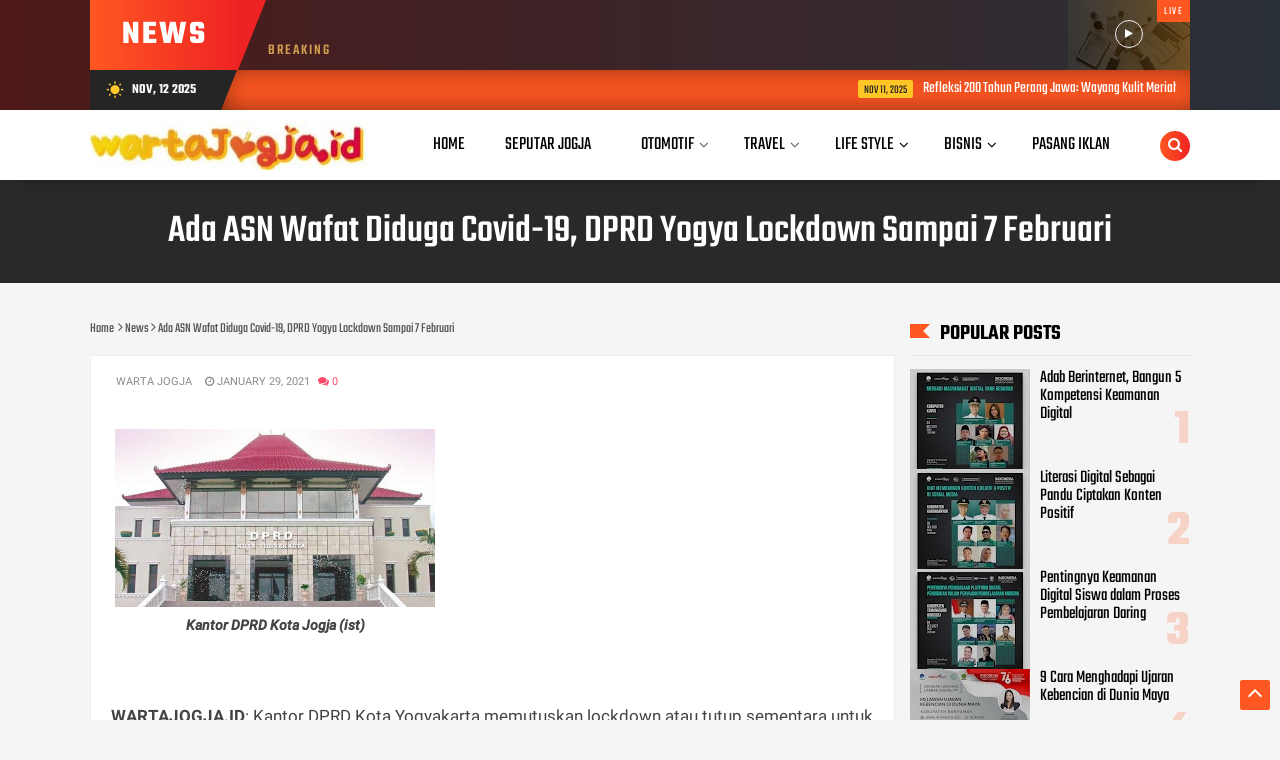

--- FILE ---
content_type: text/html; charset=utf-8
request_url: https://www.google.com/recaptcha/api2/aframe
body_size: 269
content:
<!DOCTYPE HTML><html><head><meta http-equiv="content-type" content="text/html; charset=UTF-8"></head><body><script nonce="WRn472dYNAy8Ko8-SLEV3Q">/** Anti-fraud and anti-abuse applications only. See google.com/recaptcha */ try{var clients={'sodar':'https://pagead2.googlesyndication.com/pagead/sodar?'};window.addEventListener("message",function(a){try{if(a.source===window.parent){var b=JSON.parse(a.data);var c=clients[b['id']];if(c){var d=document.createElement('img');d.src=c+b['params']+'&rc='+(localStorage.getItem("rc::a")?sessionStorage.getItem("rc::b"):"");window.document.body.appendChild(d);sessionStorage.setItem("rc::e",parseInt(sessionStorage.getItem("rc::e")||0)+1);localStorage.setItem("rc::h",'1762906383756');}}}catch(b){}});window.parent.postMessage("_grecaptcha_ready", "*");}catch(b){}</script></body></html>

--- FILE ---
content_type: text/javascript; charset=UTF-8
request_url: https://www.wartajogja.id/feeds/posts/summary/-/Life%20Style?max-results=5&alt=json-in-script&callback=jQuery1124016172197825902046_1762906378854&_=1762906378855
body_size: 3338
content:
// API callback
jQuery1124016172197825902046_1762906378854({"version":"1.0","encoding":"UTF-8","feed":{"xmlns":"http://www.w3.org/2005/Atom","xmlns$openSearch":"http://a9.com/-/spec/opensearchrss/1.0/","xmlns$blogger":"http://schemas.google.com/blogger/2008","xmlns$georss":"http://www.georss.org/georss","xmlns$gd":"http://schemas.google.com/g/2005","xmlns$thr":"http://purl.org/syndication/thread/1.0","id":{"$t":"tag:blogger.com,1999:blog-6807073591560144223"},"updated":{"$t":"2025-11-11T09:05:21.344-08:00"},"category":[{"term":"News"},{"term":"Tekno"},{"term":"Bisnis"},{"term":"Akademia"},{"term":"Seputar Jogja"},{"term":"Hukum"},{"term":"Lifestyle"},{"term":"Travel"},{"term":"Sport"},{"term":"Sosial"},{"term":"Otomotif"},{"term":"Life Style"},{"term":"Kesehatan"},{"term":"Yogyakarta"},{"term":"Breaking News"},{"term":"Info Warta"},{"term":"OPINI"},{"term":"Wisata"},{"term":"Polemik"},{"term":"Sports"},{"term":"Ekonomi"},{"term":"Tokoh"},{"term":"InfoWarta"},{"term":"Pilihan Editor"},{"term":"Tegal"},{"term":"Bianis"},{"term":"GridNews"},{"term":"Newa"},{"term":"News9"},{"term":"Sporr"},{"term":"Temanggung"}],"title":{"type":"text","$t":"warta jogja"},"subtitle":{"type":"html","$t":""},"link":[{"rel":"http://schemas.google.com/g/2005#feed","type":"application/atom+xml","href":"https:\/\/www.wartajogja.id\/feeds\/posts\/summary"},{"rel":"self","type":"application/atom+xml","href":"https:\/\/www.blogger.com\/feeds\/6807073591560144223\/posts\/summary\/-\/Life+Style?alt=json-in-script\u0026max-results=5"},{"rel":"alternate","type":"text/html","href":"https:\/\/www.wartajogja.id\/search\/label\/Life%20Style"},{"rel":"hub","href":"http://pubsubhubbub.appspot.com/"},{"rel":"next","type":"application/atom+xml","href":"https:\/\/www.blogger.com\/feeds\/6807073591560144223\/posts\/summary\/-\/Life+Style\/-\/Life+Style?alt=json-in-script\u0026start-index=6\u0026max-results=5"}],"author":[{"name":{"$t":"jogjaboom"},"uri":{"$t":"http:\/\/www.blogger.com\/profile\/06782850402634282569"},"email":{"$t":"noreply@blogger.com"},"gd$image":{"rel":"http://schemas.google.com/g/2005#thumbnail","width":"16","height":"16","src":"https:\/\/img1.blogblog.com\/img\/b16-rounded.gif"}}],"generator":{"version":"7.00","uri":"http://www.blogger.com","$t":"Blogger"},"openSearch$totalResults":{"$t":"110"},"openSearch$startIndex":{"$t":"1"},"openSearch$itemsPerPage":{"$t":"5"},"entry":[{"id":{"$t":"tag:blogger.com,1999:blog-6807073591560144223.post-2592209495964437463"},"published":{"$t":"2022-03-27T07:46:00.001-07:00"},"updated":{"$t":"2022-03-27T07:46:38.902-07:00"},"category":[{"scheme":"http://www.blogger.com/atom/ns#","term":"Life Style"}],"title":{"type":"text","$t":"Talkshow dan Workshop Wanita Istimewa Melestari Merawat Diri, Wisata Minat Khusus Jadi Peluang Yogya"},"summary":{"type":"text","$t":"Direktur Nurkadhatyan Spa, GKR Bendara, bersama sejumlah tokoh perempuan di sela talkshow dan workshop Wanita Istimewa Melestari Merawat Diri di pendopo Royal Ambarrukmo, Minggu (27\/3\/2022).WARTAJOGJA.ID : Ungkapan 'healing' belakangan makin santer terdengar baik dalam percakapan langsung atau dunia maya.\u0026nbsp;Ungkapan yang mengisyaratkan makna refreshing, santai, penyegaran itu disematkan guna "},"link":[{"rel":"replies","type":"application/atom+xml","href":"https:\/\/www.wartajogja.id\/feeds\/2592209495964437463\/comments\/default","title":"Post Comments"},{"rel":"replies","type":"text/html","href":"https:\/\/www.wartajogja.id\/2022\/03\/talkshow-dan-workshop-wanita-istimewa.html#comment-form","title":"0 Comments"},{"rel":"edit","type":"application/atom+xml","href":"https:\/\/www.blogger.com\/feeds\/6807073591560144223\/posts\/default\/2592209495964437463"},{"rel":"self","type":"application/atom+xml","href":"https:\/\/www.blogger.com\/feeds\/6807073591560144223\/posts\/default\/2592209495964437463"},{"rel":"alternate","type":"text/html","href":"https:\/\/www.wartajogja.id\/2022\/03\/talkshow-dan-workshop-wanita-istimewa.html","title":"Talkshow dan Workshop Wanita Istimewa Melestari Merawat Diri, Wisata Minat Khusus Jadi Peluang Yogya"}],"author":[{"name":{"$t":"warta jogja"},"uri":{"$t":"http:\/\/www.blogger.com\/profile\/06416020335090189759"},"email":{"$t":"noreply@blogger.com"},"gd$image":{"rel":"http://schemas.google.com/g/2005#thumbnail","width":"16","height":"16","src":"https:\/\/img1.blogblog.com\/img\/b16-rounded.gif"}}],"media$thumbnail":{"xmlns$media":"http://search.yahoo.com/mrss/","url":"https:\/\/blogger.googleusercontent.com\/img\/b\/R29vZ2xl\/AVvXsEixVFyuznDlr6Rwt4HiY1hobFmJMC45HgHHJA7hRIlkIvD0dt0XPak0Io71KKvyiYaxs5VUNGvkHPcpp4NL6hWUhyphenhyphenKthe02FndqCcJmtacdgiwnnBFzKi3eoSPHYI4rQAfXfeqZS4wKWFzN\/s72-c\/20220327_214515_copy_848x584.jpg","height":"72","width":"72"},"thr$total":{"$t":"0"}},{"id":{"$t":"tag:blogger.com,1999:blog-6807073591560144223.post-8411049718828460311"},"published":{"$t":"2022-02-16T04:49:00.001-08:00"},"updated":{"$t":"2022-02-16T04:49:36.105-08:00"},"category":[{"scheme":"http://www.blogger.com/atom/ns#","term":"Life Style"}],"title":{"type":"text","$t":"Nyaman Beraktivitas di Tengah Varian Omicron, Ini Peran Suplemen Vitamin E Dari Bahan Alami   "},"summary":{"type":"text","$t":"Maudy Kusnadi konsumsi Natur-eWARTAJOGJA.ID: Seperti yang kita ketahui, pandemi Covid-19 yang sudah berlangsung selama dua tahun belakangan ini variannya terus bermutasi.\u0026nbsp;Varian Omicron yang merupakan mutasi terbaru dari Covid-19 kini merupakan salah satu jenis varian yang perlu diwaspadai (variant of concern) karena tingkat penularannya yang tinggi dan sedang menjadi perhatian masyarakat.\u0026"},"link":[{"rel":"replies","type":"application/atom+xml","href":"https:\/\/www.wartajogja.id\/feeds\/8411049718828460311\/comments\/default","title":"Post Comments"},{"rel":"replies","type":"text/html","href":"https:\/\/www.wartajogja.id\/2022\/02\/nyaman-beraktivitas-di-tengah-varian.html#comment-form","title":"0 Comments"},{"rel":"edit","type":"application/atom+xml","href":"https:\/\/www.blogger.com\/feeds\/6807073591560144223\/posts\/default\/8411049718828460311"},{"rel":"self","type":"application/atom+xml","href":"https:\/\/www.blogger.com\/feeds\/6807073591560144223\/posts\/default\/8411049718828460311"},{"rel":"alternate","type":"text/html","href":"https:\/\/www.wartajogja.id\/2022\/02\/nyaman-beraktivitas-di-tengah-varian.html","title":"Nyaman Beraktivitas di Tengah Varian Omicron, Ini Peran Suplemen Vitamin E Dari Bahan Alami   "}],"author":[{"name":{"$t":"warta jogja"},"uri":{"$t":"http:\/\/www.blogger.com\/profile\/06416020335090189759"},"email":{"$t":"noreply@blogger.com"},"gd$image":{"rel":"http://schemas.google.com/g/2005#thumbnail","width":"16","height":"16","src":"https:\/\/img1.blogblog.com\/img\/b16-rounded.gif"}}],"media$thumbnail":{"xmlns$media":"http://search.yahoo.com/mrss/","url":"https:\/\/blogger.googleusercontent.com\/img\/b\/R29vZ2xl\/AVvXsEjGsoWGjdJBp5BMGMCq-yGboJ5TzGJSKqSECSlBf1K38wFTKDy8srLj-pxcSc77jgiFMJx9xlSJMZ10PopvICfzZ7Q1NZ8lWhjUdGOA4oYcOi-d2jcQBuhRocZxnbDU6fvdIg9Puk4PPNIe\/s72-c\/20220216_194752.jpg","height":"72","width":"72"},"thr$total":{"$t":"0"}},{"id":{"$t":"tag:blogger.com,1999:blog-6807073591560144223.post-8770146967881505849"},"published":{"$t":"2022-02-02T10:01:00.001-08:00"},"updated":{"$t":"2022-02-02T10:47:40.813-08:00"},"category":[{"scheme":"http://www.blogger.com/atom/ns#","term":"Life Style"}],"title":{"type":"text","$t":"Gerakan Pelestarian Timoho yang Mulai Langka di Yogyakarta"},"summary":{"type":"text","$t":"Sanggar Keris Mataram - Senapati Nusantara, Donotirto, RT.9, Bangunjiwo, Kasihan, Bantul, YogyakartaWARTAJOGJA.ID : Alam telah memberikan banyak hal untuk kita hari ini. Akan halnya, keberadaan Pohon Timoho yang telah menjadi salah satu ikon Kota Yogyakarta yang memiliki nama toponim yang sama bernama Kampung Timoho.\u0026nbsp;Hal ini, bukan tanpa sebab tentunya. Mengingat wilayah ini dulunya adalah "},"link":[{"rel":"replies","type":"application/atom+xml","href":"https:\/\/www.wartajogja.id\/feeds\/8770146967881505849\/comments\/default","title":"Post Comments"},{"rel":"replies","type":"text/html","href":"https:\/\/www.wartajogja.id\/2022\/02\/gerakan-pelestarian-timoho-yang-mulai.html#comment-form","title":"0 Comments"},{"rel":"edit","type":"application/atom+xml","href":"https:\/\/www.blogger.com\/feeds\/6807073591560144223\/posts\/default\/8770146967881505849"},{"rel":"self","type":"application/atom+xml","href":"https:\/\/www.blogger.com\/feeds\/6807073591560144223\/posts\/default\/8770146967881505849"},{"rel":"alternate","type":"text/html","href":"https:\/\/www.wartajogja.id\/2022\/02\/gerakan-pelestarian-timoho-yang-mulai.html","title":"Gerakan Pelestarian Timoho yang Mulai Langka di Yogyakarta"}],"author":[{"name":{"$t":"warta jogja"},"uri":{"$t":"http:\/\/www.blogger.com\/profile\/06416020335090189759"},"email":{"$t":"noreply@blogger.com"},"gd$image":{"rel":"http://schemas.google.com/g/2005#thumbnail","width":"16","height":"16","src":"https:\/\/img1.blogblog.com\/img\/b16-rounded.gif"}}],"media$thumbnail":{"xmlns$media":"http://search.yahoo.com/mrss/","url":"https:\/\/blogger.googleusercontent.com\/img\/b\/R29vZ2xl\/AVvXsEgxlcCGAwexRG6J0AQb3l9GLoEDkkB1-ld2r0dvyDUxslizvONOCC8Gro2ti9f9NzMXcuqK4FfYwJqU2-qhZCs6QZSfSVpWFhM0rye06vND-mG-XC3kta1FhtuTClGpguayjloOIssCy3kQ\/s72-c\/IMG-20220202-WA0019.jpg","height":"72","width":"72"},"thr$total":{"$t":"0"}},{"id":{"$t":"tag:blogger.com,1999:blog-6807073591560144223.post-5108362099775863844"},"published":{"$t":"2022-01-29T01:54:00.001-08:00"},"updated":{"$t":"2022-01-29T01:54:16.557-08:00"},"category":[{"scheme":"http://www.blogger.com/atom/ns#","term":"Life Style"}],"title":{"type":"text","$t":"Curhat Bareng Ojol Perempuan, Anggota DPRD Kota Yogya Rini Hapsari: Perlu Advokasi "},"summary":{"type":"text","$t":"Dialog Curhat Jogja Ojol Perempuan (Joper) dan deklarasi Ojol Perempuan Melawan Kekerasan Seksual di Yogyakarta, Sabtu (29\/01\/2022).WARTAJOGJA.ID : Anggota Komisi B DRPD Kota Yogyakarta, Rini Hapsari mengungkapkan perlu adanya advokasi bagi pekerja-pekerja perempuan di Kota Yogyakarta.\"Sehingga ketika mereka memiliki jaminan keamanan saat bekerja,\u0026nbsp;pemerintah perlu meningkatkan keamanan agar "},"link":[{"rel":"replies","type":"application/atom+xml","href":"https:\/\/www.wartajogja.id\/feeds\/5108362099775863844\/comments\/default","title":"Post Comments"},{"rel":"replies","type":"text/html","href":"https:\/\/www.wartajogja.id\/2022\/01\/curhat-bareng-ojol-perempuan-anggota.html#comment-form","title":"0 Comments"},{"rel":"edit","type":"application/atom+xml","href":"https:\/\/www.blogger.com\/feeds\/6807073591560144223\/posts\/default\/5108362099775863844"},{"rel":"self","type":"application/atom+xml","href":"https:\/\/www.blogger.com\/feeds\/6807073591560144223\/posts\/default\/5108362099775863844"},{"rel":"alternate","type":"text/html","href":"https:\/\/www.wartajogja.id\/2022\/01\/curhat-bareng-ojol-perempuan-anggota.html","title":"Curhat Bareng Ojol Perempuan, Anggota DPRD Kota Yogya Rini Hapsari: Perlu Advokasi "}],"author":[{"name":{"$t":"warta jogja"},"uri":{"$t":"http:\/\/www.blogger.com\/profile\/06416020335090189759"},"email":{"$t":"noreply@blogger.com"},"gd$image":{"rel":"http://schemas.google.com/g/2005#thumbnail","width":"16","height":"16","src":"https:\/\/img1.blogblog.com\/img\/b16-rounded.gif"}}],"media$thumbnail":{"xmlns$media":"http://search.yahoo.com/mrss/","url":"https:\/\/blogger.googleusercontent.com\/img\/b\/R29vZ2xl\/AVvXsEjPmTnhnH-ZnxaMxUmQDnmcoMc_cZjETposVyyLcBeFFrFTWuWZdabyx-rX32YYym3t_IP3FOj6KOnmGUzyqsdkpsR_CQM5V73O45oHiSHbea8LisKu5rWiEbkzg8ejLWTyHukWe2bsLWrM\/s72-c\/20220129_165214_copy_853x554_copy_639x415.jpg","height":"72","width":"72"},"thr$total":{"$t":"0"}},{"id":{"$t":"tag:blogger.com,1999:blog-6807073591560144223.post-823005479693194091"},"published":{"$t":"2022-01-22T21:18:00.001-08:00"},"updated":{"$t":"2022-01-22T21:18:08.229-08:00"},"category":[{"scheme":"http://www.blogger.com/atom/ns#","term":"Life Style"}],"title":{"type":"text","$t":"Single PPKM Diluncurkan Band Some Island, Ini Kisah Di Baliknya "},"summary":{"type":"text","$t":"Band Some Island (istimewa)WARTAJOGJA.ID : Patah hati mungkin menjadi hal yang dialami banyak orang. Bagi beberapa pecinta sejati, patah hati adalah bagian dari percintaan itu sendiri.\u0026nbsp;Namun, jika rasa tersebut terus mendekam tak mau pergi, “move on” adalah solusinya. Lewat karya terbarunya Some Island mempersembahkan lagu berjudul “PPKM - Pelan Pelan Kucoba Melupakanmu”.Karya ini merupakan "},"link":[{"rel":"replies","type":"application/atom+xml","href":"https:\/\/www.wartajogja.id\/feeds\/823005479693194091\/comments\/default","title":"Post Comments"},{"rel":"replies","type":"text/html","href":"https:\/\/www.wartajogja.id\/2022\/01\/single-ppkm-diluncurkan-band-some.html#comment-form","title":"0 Comments"},{"rel":"edit","type":"application/atom+xml","href":"https:\/\/www.blogger.com\/feeds\/6807073591560144223\/posts\/default\/823005479693194091"},{"rel":"self","type":"application/atom+xml","href":"https:\/\/www.blogger.com\/feeds\/6807073591560144223\/posts\/default\/823005479693194091"},{"rel":"alternate","type":"text/html","href":"https:\/\/www.wartajogja.id\/2022\/01\/single-ppkm-diluncurkan-band-some.html","title":"Single PPKM Diluncurkan Band Some Island, Ini Kisah Di Baliknya "}],"author":[{"name":{"$t":"warta jogja"},"uri":{"$t":"http:\/\/www.blogger.com\/profile\/06416020335090189759"},"email":{"$t":"noreply@blogger.com"},"gd$image":{"rel":"http://schemas.google.com/g/2005#thumbnail","width":"16","height":"16","src":"https:\/\/img1.blogblog.com\/img\/b16-rounded.gif"}}],"media$thumbnail":{"xmlns$media":"http://search.yahoo.com/mrss/","url":"https:\/\/blogger.googleusercontent.com\/img\/b\/R29vZ2xl\/AVvXsEiugv7biNoInmMEztRiXeaKMmwddp3GxY3a0W2_bfaf3Hpgb7bz9s4FEKDSiidK_AlSuywnDZxXjW3I8lWXVIxPLqvgq4JWUitzZFk5f9-VpV_iem_g_0UPlXgia1L7aJB6bH50kX9Gx4Fg\/s72-c\/20220123_121700_copy_900x624.jpg","height":"72","width":"72"},"thr$total":{"$t":"0"}}]}});

--- FILE ---
content_type: text/javascript; charset=UTF-8
request_url: https://www.wartajogja.id/feeds/posts/default?alt=json-in-script&max-results=5&callback=jQuery1124016172197825902046_1762906378848&_=1762906378849
body_size: 10908
content:
// API callback
jQuery1124016172197825902046_1762906378848({"version":"1.0","encoding":"UTF-8","feed":{"xmlns":"http://www.w3.org/2005/Atom","xmlns$openSearch":"http://a9.com/-/spec/opensearchrss/1.0/","xmlns$blogger":"http://schemas.google.com/blogger/2008","xmlns$georss":"http://www.georss.org/georss","xmlns$gd":"http://schemas.google.com/g/2005","xmlns$thr":"http://purl.org/syndication/thread/1.0","id":{"$t":"tag:blogger.com,1999:blog-6807073591560144223"},"updated":{"$t":"2025-11-11T09:05:21.344-08:00"},"category":[{"term":"News"},{"term":"Tekno"},{"term":"Bisnis"},{"term":"Akademia"},{"term":"Seputar Jogja"},{"term":"Hukum"},{"term":"Lifestyle"},{"term":"Travel"},{"term":"Sport"},{"term":"Sosial"},{"term":"Otomotif"},{"term":"Life Style"},{"term":"Kesehatan"},{"term":"Yogyakarta"},{"term":"Breaking News"},{"term":"Info Warta"},{"term":"OPINI"},{"term":"Wisata"},{"term":"Polemik"},{"term":"Sports"},{"term":"Ekonomi"},{"term":"Tokoh"},{"term":"InfoWarta"},{"term":"Pilihan Editor"},{"term":"Tegal"},{"term":"Bianis"},{"term":"GridNews"},{"term":"Newa"},{"term":"News9"},{"term":"Sporr"},{"term":"Temanggung"}],"title":{"type":"text","$t":"warta jogja"},"subtitle":{"type":"html","$t":""},"link":[{"rel":"http://schemas.google.com/g/2005#feed","type":"application/atom+xml","href":"https:\/\/www.wartajogja.id\/feeds\/posts\/default"},{"rel":"self","type":"application/atom+xml","href":"https:\/\/www.blogger.com\/feeds\/6807073591560144223\/posts\/default?alt=json-in-script\u0026max-results=5"},{"rel":"alternate","type":"text/html","href":"https:\/\/www.wartajogja.id\/"},{"rel":"hub","href":"http://pubsubhubbub.appspot.com/"},{"rel":"next","type":"application/atom+xml","href":"https:\/\/www.blogger.com\/feeds\/6807073591560144223\/posts\/default?alt=json-in-script\u0026start-index=6\u0026max-results=5"}],"author":[{"name":{"$t":"jogjaboom"},"uri":{"$t":"http:\/\/www.blogger.com\/profile\/06782850402634282569"},"email":{"$t":"noreply@blogger.com"},"gd$image":{"rel":"http://schemas.google.com/g/2005#thumbnail","width":"16","height":"16","src":"https:\/\/img1.blogblog.com\/img\/b16-rounded.gif"}}],"generator":{"version":"7.00","uri":"http://www.blogger.com","$t":"Blogger"},"openSearch$totalResults":{"$t":"11351"},"openSearch$startIndex":{"$t":"1"},"openSearch$itemsPerPage":{"$t":"5"},"entry":[{"id":{"$t":"tag:blogger.com,1999:blog-6807073591560144223.post-6382972433887621994"},"published":{"$t":"2025-11-11T09:04:56.385-08:00"},"updated":{"$t":"2025-11-11T09:05:21.343-08:00"},"category":[{"scheme":"http://www.blogger.com/atom/ns#","term":"News"}],"title":{"type":"text","$t":"Refleksi 200 Tahun Perang Jawa: Wayang Kulit Meriahkan Milad ke-240 Pangeran Diponegoro di Yogyakarta"},"content":{"type":"html","$t":"\u003Cdiv\u003E\u003Cdiv class=\"separator\" style=\"clear: both; text-align: center;\"\u003E\n  \u003Ca href=\"https:\/\/blogger.googleusercontent.com\/img\/a\/AVvXsEiKq8TTalxNl8ZAKYWJ1cvrBfGWT8U2R_-E3vHHTfsT7-IigO2oeCHM_AgLnXOK56PTn_tzMf36BIHBG9D3tTf-ZznB7woYUY1CVCT6ikTZxUJxEp-H2xYAsOiFt8N01oq4sxR8COptejKT1Vfm2Fd6fwUNWO9oCZMEO8ZaHx7MrqwEv9pfdHhhKfhwtN7J\" imageanchor=\"1\" style=\"margin-left: 1em; margin-right: 1em;\"\u003E\n    \u003Cimg border=\"0\"   src=\"https:\/\/blogger.googleusercontent.com\/img\/a\/AVvXsEiKq8TTalxNl8ZAKYWJ1cvrBfGWT8U2R_-E3vHHTfsT7-IigO2oeCHM_AgLnXOK56PTn_tzMf36BIHBG9D3tTf-ZznB7woYUY1CVCT6ikTZxUJxEp-H2xYAsOiFt8N01oq4sxR8COptejKT1Vfm2Fd6fwUNWO9oCZMEO8ZaHx7MrqwEv9pfdHhhKfhwtN7J\" width=\"400\"\u003E\n  \u003C\/a\u003E\n\u003C\/div\u003E\u003C\/div\u003E\u003Cdiv\u003E\u003Cbr\u003E\u003C\/div\u003E\u003Cdiv\u003E\u003Cb\u003EWARTAJOGJA.ID\u003C\/b\u003E – Pagelaran wayang kulit dengan lakon bertema Perang Jawa menjadi puncak peringatan Milad ke-240 tahun Pangeran Diponegoro yang jatuh pada hari Selasa, 11 November 2025, yang diselenggarakan secara istimewa oleh Paguyuban Trah Pangeran Diponegoro atau Patra Padi di Ndalem Yudanegaran, Jalan Ibu Ruswo, Yogyakarta.\u0026nbsp;\u003C\/div\u003E\u003Cdiv\u003E\u003Cbr\u003E\u003C\/div\u003E\u003Cdiv\u003EAcara ini menjadi sangat spesial karena bertepatan dengan momen refleksi 200 tahun terjadinya Perang Jawa, serta Hari Pahlawan Nasional. Ketua Umum Patra Padi, Rahadi Sapta Abra, menjelaskan bahwa, “Tahun ini merupakan tahun spesial, karena Milad tahun ini bertepatan dengan 200 tahun perang Jawa,” disela-sela pagelaran wayang kulit yang menampilkan aksi Dalang Muda Ki Harlindar Mukti Prakoso.\u0026nbsp;\u003C\/div\u003E\u003Cdiv\u003E\u003Cbr\u003E\u003C\/div\u003E\u003Cdiv\u003EMelalui pertunjukan seni tradisional ini, Abra juga menyampaikan bahwa tujuannya adalah untuk, “sekaligus mensyiarkan perjuangan yang dilakukan Pangeran Diponegoro.”\u003C\/div\u003E\u003Cdiv\u003E\u003Cbr\u003E\u003C\/div\u003E\u003Cdiv\u003ELebih dari 200 anggota keluarga keturunan, atau trah Pangeran Diponegoro, berkumpul di lokasi acara pada malam tersebut, datang dari berbagai penjuru Nusantara seperti Ambon, Makasar, Bengkulu, Jakarta, Bogor, Magetan, Purwokerto, Solo, hingga Banyumas dan Kebumen, menunjukkan kuatnya ikatan kekeluargaan dalam Patra Padi.\u0026nbsp;\u003C\/div\u003E\u003Cdiv\u003E\u003Cbr\u003E\u003C\/div\u003E\u003Cdiv\u003ERahadi Sapta Abra mengungkapkan, mengumpulkan keturunan Diponegoro dari berbagai daerah bukanlah hal yang mudah. Beliau menambahkan bahwa generasi keturunan tertua saat ini, yang diperkirakan masuk generasi kelima atau buyut (anak dari cicit Diponegoro), jumlahnya, “tak sampai 10 orang,”\u0026nbsp;\u003C\/div\u003E\u003Cdiv\u003E\u003Cbr\u003E\u003C\/div\u003E\u003Cdiv\u003E\u003Cdiv class=\"separator\" style=\"clear: both; text-align: center;\"\u003E\n  \u003Ca href=\"https:\/\/blogger.googleusercontent.com\/img\/a\/AVvXsEj8YKqBYP8wIsrVGiR89ItbcC3UYSih9pfcBva5J7l2F1Sh8Y2AC24R-T8C74WUTZUTVqX6u0JfB9DH_WENG-azyHB_mgB2kvOo591K8V56u7qFL6UdislxQ9rg1V5zHLUwPgNUVaN-WL49lRJgGdwzUkwiS-WM7no2RgOe2Z64cNgmMzCUzKgYnV91vD7y\" imageanchor=\"1\" style=\"margin-left: 1em; margin-right: 1em;\"\u003E\n    \u003Cimg border=\"0\"   src=\"https:\/\/blogger.googleusercontent.com\/img\/a\/AVvXsEj8YKqBYP8wIsrVGiR89ItbcC3UYSih9pfcBva5J7l2F1Sh8Y2AC24R-T8C74WUTZUTVqX6u0JfB9DH_WENG-azyHB_mgB2kvOo591K8V56u7qFL6UdislxQ9rg1V5zHLUwPgNUVaN-WL49lRJgGdwzUkwiS-WM7no2RgOe2Z64cNgmMzCUzKgYnV91vD7y\" width=\"400\"\u003E\n  \u003C\/a\u003E\n\u003C\/div\u003E\u003Cbr\u003E\u003C\/div\u003E\u003Cdiv\u003E\u003Cbr\u003E\u003C\/div\u003E\u003Cdiv\u003EKegiatan peringatan yang penuh makna sejarah ini juga dihadiri oleh Wakil Menteri Sosial, Agus Jabo Priyono, yang menyampaikan bahwa acara ini merupakan momen penting karena bertepatan dengan hari pahlawan. Beliau menekankan perlunya, “suatu hubungan antara generasi saat ini dengan para leluhur, karena hubungan tersebut yang biasanya terputus,” sebagai upaya, “Supaya kehidupan kita dimasa depan menjadi kehidupan yang gemilang.” Selanjutnya, Agus Jabo Priyono menghubungkan perjuangan masa lalu dengan tantangan masa kini, dengan menyatakan bahwa ancaman yang muncul di era sekarang adalah serakahnomik, yang didalamnya meliputi kekuatan imperislisme, oligarki, dan birokrat korup. Ia menyamakan perjuangan saat ini dengan perjuangan Pangeran Diponegoro dengan mengatakan, “Dalam kita melawan saat ini sama seperti Pangeran Diponegoro berperang melawan Belanda.” Ia juga menegaskan bahwa Perang Jawa merupakan, “perang identitas,” antara Pangeran Diponegoro dan pihak Belanda, “Dimana saat itu Pangeran Diponegoro mengingkan Belanda pergi dari Indonesia, dengan kemerdekaan,” dan di akhir sambutannya, beliau mengajak seluruh masyarakat untuk dapat merefleksikan perjuangan Pangeran Diponegoro tersebut.\u003C\/div\u003E"},"link":[{"rel":"replies","type":"application/atom+xml","href":"https:\/\/www.wartajogja.id\/feeds\/6382972433887621994\/comments\/default","title":"Post Comments"},{"rel":"replies","type":"text/html","href":"https:\/\/www.wartajogja.id\/2025\/11\/refleksi-200-tahun-perang-jawa-wayang.html#comment-form","title":"0 Comments"},{"rel":"edit","type":"application/atom+xml","href":"https:\/\/www.blogger.com\/feeds\/6807073591560144223\/posts\/default\/6382972433887621994"},{"rel":"self","type":"application/atom+xml","href":"https:\/\/www.blogger.com\/feeds\/6807073591560144223\/posts\/default\/6382972433887621994"},{"rel":"alternate","type":"text/html","href":"https:\/\/www.wartajogja.id\/2025\/11\/refleksi-200-tahun-perang-jawa-wayang.html","title":"Refleksi 200 Tahun Perang Jawa: Wayang Kulit Meriahkan Milad ke-240 Pangeran Diponegoro di Yogyakarta"}],"author":[{"name":{"$t":"warta jogja"},"uri":{"$t":"http:\/\/www.blogger.com\/profile\/06416020335090189759"},"email":{"$t":"noreply@blogger.com"},"gd$image":{"rel":"http://schemas.google.com/g/2005#thumbnail","width":"16","height":"16","src":"https:\/\/img1.blogblog.com\/img\/b16-rounded.gif"}}],"media$thumbnail":{"xmlns$media":"http://search.yahoo.com/mrss/","url":"https:\/\/blogger.googleusercontent.com\/img\/a\/AVvXsEiKq8TTalxNl8ZAKYWJ1cvrBfGWT8U2R_-E3vHHTfsT7-IigO2oeCHM_AgLnXOK56PTn_tzMf36BIHBG9D3tTf-ZznB7woYUY1CVCT6ikTZxUJxEp-H2xYAsOiFt8N01oq4sxR8COptejKT1Vfm2Fd6fwUNWO9oCZMEO8ZaHx7MrqwEv9pfdHhhKfhwtN7J=s72-c","height":"72","width":"72"},"thr$total":{"$t":"0"}},{"id":{"$t":"tag:blogger.com,1999:blog-6807073591560144223.post-4409805311442230135"},"published":{"$t":"2025-11-11T06:33:15.180-08:00"},"updated":{"$t":"2025-11-11T06:33:22.952-08:00"},"category":[{"scheme":"http://www.blogger.com/atom/ns#","term":"News"}],"title":{"type":"text","$t":"Ribuan Peserta Bakal Ikuti Jogja International Heritage Walk 2025 di Sleman"},"content":{"type":"html","$t":"\u003Cdiv\u003E\u003Cdiv class=\"separator\" style=\"clear: both; text-align: center;\"\u003E\n  \u003Ca href=\"https:\/\/blogger.googleusercontent.com\/img\/a\/AVvXsEgNfKSw_0npg8UPriTdho1AM0lOMyebLiphbADc4E1iGVJI_rsNR0vTEEUalX7A6JSnLK20Kd3aIUZ4gWEnlfnVBp-CK59HdJuQw7wr1RFVimmwwYmAmKPRWuokfhg0bIm1uRVp4EBfBCqLXaljxq_amcyxu8FQe29miDoS9TrrJSGvzGm-L5W2Aus0GqP3\" imageanchor=\"1\" style=\"margin-left: 1em; margin-right: 1em;\"\u003E\n    \u003Cimg border=\"0\"   src=\"https:\/\/blogger.googleusercontent.com\/img\/a\/AVvXsEgNfKSw_0npg8UPriTdho1AM0lOMyebLiphbADc4E1iGVJI_rsNR0vTEEUalX7A6JSnLK20Kd3aIUZ4gWEnlfnVBp-CK59HdJuQw7wr1RFVimmwwYmAmKPRWuokfhg0bIm1uRVp4EBfBCqLXaljxq_amcyxu8FQe29miDoS9TrrJSGvzGm-L5W2Aus0GqP3\" width=\"400\"\u003E\n  \u003C\/a\u003E\n\u003C\/div\u003E\u003Cbr\u003E\u003C\/div\u003E\u003Cdiv\u003E\u003Cb\u003EWARTAJOGJA.ID\u003C\/b\u003E : Gelaran Jogja International Heritage Walk (JIHW) 2025 bakal kembali digelar pada 15-16 November 2025 mendatang.\u003C\/div\u003E\u003Cdiv\u003E\u003Cbr\u003E\u003C\/div\u003E\u003Cdiv\u003EEvent yang kali ini memasuki tahun ke 14 itu akan mengambil lokasi rute di dua desa wisata di Kabupaten Sleman, Yogyakarta, yakni Desa Sumberharjo Kecamatan Prambanan dan Desa Wukirsari, Cangkringan.\u003C\/div\u003E\u003Cdiv\u003E\u003Cbr\u003E\u003C\/div\u003E\u003Cdiv\u003ETahun ini, tercatat lebih dari 2000 peserta baik dalam negeri dan luar negeri yang telah mendaftar pada event itu.\u003C\/div\u003E\u003Cdiv\u003E\u003Cbr\u003E\u003C\/div\u003E\u003Cdiv\u003E\"Selama dua hari event ini kami mengusung konsep dan tema berbeda untuk memanjakan para peserta dalam format sport tourism,\" kata penyelenggara gelaran itu, Fitriani Kuroda, Selasa 11 November 2025.\u003C\/div\u003E\u003Cdiv\u003E\u003Cbr\u003E\u003C\/div\u003E\u003Cdiv\u003EPada hari pertama, peserta akan diajak berjalan kaki melintasi Desa\u0026nbsp;\u003C\/div\u003E\u003Cdiv\u003ESumberharjo Kecamatan Prambanan yang dekat Candi Prambanan dalam\u003C\/div\u003E\u003Cdiv\u003Etema Fun Walking: Sporty and Colorfull.\u003C\/div\u003E\u003Cdiv\u003E\u003Cbr\u003E\u003C\/div\u003E\u003Cdiv\u003EPada hari pertama ini para peserta diajak berjalan sembari menikmati suasana pagi ceria dan penuh energi melalui aktivitas jalan kaki yang menyehatkan dan membangkitkan semangat kebersamaan.\u003C\/div\u003E\u003Cdiv\u003E\u003Cbr\u003E\u003C\/div\u003E\u003Cdiv\u003ELalu pada hari kedua mengusung tema Village Walking, di mana peserta akan diajak menjelajahi keindahan tersembunyi Desa Wukirsari, Cangkringan di lereng Gunung Merapi nan sejuk. Untuk mengenal lebih dekat budaya, kerajinan, dan kehidupan masyarakat lokal yang menjadi bagian dari kekayaan warisan Yogyakarta.\u003C\/div\u003E\u003Cdiv\u003E\u003Cbr\u003E\u003C\/div\u003E\u003Cdiv\u003EFitriani menuturkan, gelaran JIHW tahun ini menjadi lebih bermakna karena bersamaan ketika Yogyakarta menjadi tuan rumah International Marching League (IML) yang akan dihadiri delegasi dari 18 negara anggota.\u003C\/div\u003E\u003Cdiv\u003E\u003Cbr\u003E\u003C\/div\u003E\u003Cdiv\u003EPertemuan ini menjadi ajang antar negara memperkuat posisi Indonesia dalam jaringan walking tourism dunia.\u003C\/div\u003E\u003Cdiv\u003E\u003Cbr\u003E\u003C\/div\u003E\u003Cdiv\u003EEvent Jogja International Heritage Walk sendiri, kata dia, berhasil mengantongi dua lisensi internasional dari International Marching League (IML) yang berbasis di Belanda yang beranggotakan 32 negara dan Internationaler Volkssportverband (IVV) dari Jerman yang beranggotakan 37 negara.\u003C\/div\u003E\u003Cdiv\u003E\u003Cbr\u003E\u003C\/div\u003E\u003Cdiv\u003E\"Yogyakarta, sebagai perwakilan Indonesia menjadi yang pertama di Asia Tenggara yang mengantongi dua lisensi tersebut,\" kata dia.\u003C\/div\u003E\u003Cdiv\u003E\u003Cbr\u003E\u003C\/div\u003E\u003Cdiv\u003EDengan adanya lisensi itu, event ini bisa menggelar ajang dengan standar jarak tempuh minimal 40 km dalam dua hari.\u0026nbsp;\u003C\/div\u003E\u003Cdiv\u003E\u003Cbr\u003E\u003C\/div\u003E\u003Cdiv\u003E\"Akan tetapi, dalam event ini kami juga menawarkan kategori jarak 7 km dan 10 km atau fun walk,\" kata dia.\u003C\/div\u003E\u003Cdiv\u003E\u003Cbr\u003E\u003C\/div\u003E\u003Cdiv\u003EKepala Bagian Pemasaran Dinas Pariwisata Sleman Koes Indarto menuturkwn JIHW 2025 diyakini akan turut berdampak pada perekonomian lokal.\u003C\/div\u003E\u003Cdiv\u003E\u003Cbr\u003E\u003C\/div\u003E\u003Cdiv\u003E\"Perkiraan kami perputaran uang selama event itu berlangsung bisa lebih dari Rp 25 miliar hanya untuk kebutuhan hotel saja,\" kata dia.\u003C\/div\u003E"},"link":[{"rel":"replies","type":"application/atom+xml","href":"https:\/\/www.wartajogja.id\/feeds\/4409805311442230135\/comments\/default","title":"Post Comments"},{"rel":"replies","type":"text/html","href":"https:\/\/www.wartajogja.id\/2025\/11\/ribuan-peserta-bakal-ikuti-jogja.html#comment-form","title":"0 Comments"},{"rel":"edit","type":"application/atom+xml","href":"https:\/\/www.blogger.com\/feeds\/6807073591560144223\/posts\/default\/4409805311442230135"},{"rel":"self","type":"application/atom+xml","href":"https:\/\/www.blogger.com\/feeds\/6807073591560144223\/posts\/default\/4409805311442230135"},{"rel":"alternate","type":"text/html","href":"https:\/\/www.wartajogja.id\/2025\/11\/ribuan-peserta-bakal-ikuti-jogja.html","title":"Ribuan Peserta Bakal Ikuti Jogja International Heritage Walk 2025 di Sleman"}],"author":[{"name":{"$t":"warta jogja"},"uri":{"$t":"http:\/\/www.blogger.com\/profile\/06416020335090189759"},"email":{"$t":"noreply@blogger.com"},"gd$image":{"rel":"http://schemas.google.com/g/2005#thumbnail","width":"16","height":"16","src":"https:\/\/img1.blogblog.com\/img\/b16-rounded.gif"}}],"media$thumbnail":{"xmlns$media":"http://search.yahoo.com/mrss/","url":"https:\/\/blogger.googleusercontent.com\/img\/a\/AVvXsEgNfKSw_0npg8UPriTdho1AM0lOMyebLiphbADc4E1iGVJI_rsNR0vTEEUalX7A6JSnLK20Kd3aIUZ4gWEnlfnVBp-CK59HdJuQw7wr1RFVimmwwYmAmKPRWuokfhg0bIm1uRVp4EBfBCqLXaljxq_amcyxu8FQe29miDoS9TrrJSGvzGm-L5W2Aus0GqP3=s72-c","height":"72","width":"72"},"thr$total":{"$t":"0"}},{"id":{"$t":"tag:blogger.com,1999:blog-6807073591560144223.post-6546810235135422870"},"published":{"$t":"2025-11-10T22:12:58.506-08:00"},"updated":{"$t":"2025-11-10T22:13:07.480-08:00"},"category":[{"scheme":"http://www.blogger.com/atom/ns#","term":"News"}],"title":{"type":"text","$t":"Gandung Pardiman Buka Workshop BDE, Dorong Pelaku Ekraf Manfaatkan Digital untuk Perluasan Pasar"},"content":{"type":"html","$t":"\u003Cdiv\u003E\u003Cdiv class=\"separator\" style=\"clear: both; text-align: center;\"\u003E\n  \u003Ca href=\"https:\/\/blogger.googleusercontent.com\/img\/a\/AVvXsEiFzhbPCr6lkBAr04IdA00rAXR-EnURG95YFSIjBrTE2VhKCfsWpgTnC2PospWVrjwxwX2cW520VRZ7Y400QdJK0q4YG6qg99LDV6DSvYv0gpkBSuedtgl5AqtDDfjgzyAQswhpicfcBX3FEHRybeGZWM_T0wAnoNAN85437XfNL1iGNsMOiEdGzPwBTqd7\" imageanchor=\"1\" style=\"margin-left: 1em; margin-right: 1em;\"\u003E\n    \u003Cimg border=\"0\"   src=\"https:\/\/blogger.googleusercontent.com\/img\/a\/AVvXsEiFzhbPCr6lkBAr04IdA00rAXR-EnURG95YFSIjBrTE2VhKCfsWpgTnC2PospWVrjwxwX2cW520VRZ7Y400QdJK0q4YG6qg99LDV6DSvYv0gpkBSuedtgl5AqtDDfjgzyAQswhpicfcBX3FEHRybeGZWM_T0wAnoNAN85437XfNL1iGNsMOiEdGzPwBTqd7\" width=\"400\"\u003E\n  \u003C\/a\u003E\n\u003C\/div\u003E\u003C\/div\u003E\u003Cdiv\u003E\u003Cbr\u003E\u003C\/div\u003E\u003Cdiv\u003E\u003Cb\u003EWARTAJOGJA.ID\u003C\/b\u003E – Anggota Komisi VII DPR RI, Gandung Pardiman, secara resmi membuka kegiatan Workshop Badan Ekraf Digital Entrepreneurship (BDE) yang diselenggarakan oleh Kementerian Pariwisata dan Ekonomi Kreatif\/Badan Ekonomi Kreatif (Kemenparekraf\/Barekraf) di Kota Yogyakarta pada Minggu (9\/11\/2025) hingga Senin (10\/11\/2025).\u0026nbsp;\u003C\/div\u003E\u003Cdiv\u003E\u003Cbr\u003E\u003C\/div\u003E\u003Cdiv\u003EAcara ini merupakan hasil kolaborasi Direktorat Aplikasi Kemenparekraf dengan Komisi VII DPR RI.\u003C\/div\u003E\u003Cdiv\u003E\u003Cbr\u003E\u003C\/div\u003E\u003Cdiv\u003EDalam sambutannya, Gandung Pardiman menyampaikan apresiasi setinggi-tingginya terhadap pelaksanaan Workshop Badan Ekraf Digital Entrepreneurship di Daerah Istimewa Yogyakarta.\u0026nbsp;\u003C\/div\u003E\u003Cdiv\u003E\u003Cbr\u003E\u003C\/div\u003E\u003Cdiv\u003EIa menegaskan, kegiatan ini akan menambah wawasan signifikan bagi para peserta untuk pengembangan usaha ekonomi kreatif. \"Kalau kita sungguh-sungguh dalam mengikuti workshop ini dan diterapkan dalam pengembangan usahanya masing-masing maka saya yakin akan bermanfaat,\" tandas Gandung Pardiman.\u003C\/div\u003E\u003Cdiv\u003E\u003Cbr\u003E\u003C\/div\u003E\u003Cdiv\u003EPlt Direktur Aplikasi Kemenparekraf\/Barekraf RI, Wahyu Wicaksono, menjelaskan bahwa Workshop Badan Ekraf Digital Entrepreneurship ini mendukung dua pilar utama Asta Ekonomi Kreatif, yakni penguatan sumber daya manusia dan peningkatan akses pasar.\u0026nbsp;\u003C\/div\u003E\u003Cdiv\u003E\u003Cbr\u003E\u003C\/div\u003E\u003Cdiv\u003EMenurutnya, kegiatan ini bertujuan membekali peserta agar mampu memanfaatkan teknologi digital dalam mengembangkan usaha serta memperluas jangkauan pemasaran produk kreatif mereka.\u003C\/div\u003E\u003Cdiv\u003E\u003Cbr\u003E\u003C\/div\u003E\u003Cdiv\u003EWahyu Wicaksono juga memerinci bahwa kegiatan ini memiliki empat fokus utama yang saling melengkapi. Pertama, Strategi Bisnis \u0026amp; Pemasaran Digital, yang bertujuan meningkatkan kemampuan pelaku ekonomi kreatif dalam menyusun strategi bisnis yang relevan dengan perkembangan teknologi dan memanfaatkan platform digital untuk memperluas pasar serta memperkuat merek produk. Mengenai fokus Teknologi dan Inovasi, ia menuturkan bahwa ini menumbuhkan pemahaman pentingnya pemanfaatan teknologi digital dalam proses kreasi, produksi, dan promosi agar pelaku ekonomi kreatif mampu berinovasi dan bersaing di pasar nasional maupun global.\u003C\/div\u003E\u003Cdiv\u003E\u003Cbr\u003E\u003C\/div\u003E\u003Cdiv\u003ESelanjutnya, Wahyu Wicaksono mengimbuhkan, fokus Kolaborasi \u0026amp; Ekosistem Ekonomi Kreatif adalah mendorong kerja sama antara pelaku usaha, komunitas, pemerintah, akademisi, lembaga keuangan, dan media untuk membangun ekosistem ekonomi kreatif yang tangguh dan berdaya saing. Terakhir, Pemberdayaan dan mindset akan menguatkan pola pikir wirausaha digital yang kreatif, inovatif, dan adaptif terhadap perubahan zaman sehingga para peserta dapat menjadi penggerak ekonomi kreatif di daerahnya masing-masing.\u003C\/div\u003E\u003Cdiv\u003E\u003Cbr\u003E\u003C\/div\u003E\u003Cdiv\u003EKemenparekraf\/Barekraf menyelenggarakan workshop ini sebagai respons terhadap tantangan yang dihadapi pelaku ekonomi kreatif, seperti keterbatasan infrastruktur digital, minimnya literasi digital, dan masih terbatasnya akses pasar. Wahyu Wicaksono berharap kegiatan ini bisa menambah pengetahuan dan keterampilan tentang cara mengembangkan bisnis di era digital, dan menjadi awal lahirnya lebih banyak wirausaha digital baru yang dapat membuka lapangan kerja, meningkatkan produktivitas, dan memberi kontribusi nyata bagi pertumbuhan ekonomi nasional.\u003C\/div\u003E"},"link":[{"rel":"replies","type":"application/atom+xml","href":"https:\/\/www.wartajogja.id\/feeds\/6546810235135422870\/comments\/default","title":"Post Comments"},{"rel":"replies","type":"text/html","href":"https:\/\/www.wartajogja.id\/2025\/11\/gandung-pardiman-buka-workshop-bde.html#comment-form","title":"0 Comments"},{"rel":"edit","type":"application/atom+xml","href":"https:\/\/www.blogger.com\/feeds\/6807073591560144223\/posts\/default\/6546810235135422870"},{"rel":"self","type":"application/atom+xml","href":"https:\/\/www.blogger.com\/feeds\/6807073591560144223\/posts\/default\/6546810235135422870"},{"rel":"alternate","type":"text/html","href":"https:\/\/www.wartajogja.id\/2025\/11\/gandung-pardiman-buka-workshop-bde.html","title":"Gandung Pardiman Buka Workshop BDE, Dorong Pelaku Ekraf Manfaatkan Digital untuk Perluasan Pasar"}],"author":[{"name":{"$t":"warta jogja"},"uri":{"$t":"http:\/\/www.blogger.com\/profile\/06416020335090189759"},"email":{"$t":"noreply@blogger.com"},"gd$image":{"rel":"http://schemas.google.com/g/2005#thumbnail","width":"16","height":"16","src":"https:\/\/img1.blogblog.com\/img\/b16-rounded.gif"}}],"media$thumbnail":{"xmlns$media":"http://search.yahoo.com/mrss/","url":"https:\/\/blogger.googleusercontent.com\/img\/a\/AVvXsEiFzhbPCr6lkBAr04IdA00rAXR-EnURG95YFSIjBrTE2VhKCfsWpgTnC2PospWVrjwxwX2cW520VRZ7Y400QdJK0q4YG6qg99LDV6DSvYv0gpkBSuedtgl5AqtDDfjgzyAQswhpicfcBX3FEHRybeGZWM_T0wAnoNAN85437XfNL1iGNsMOiEdGzPwBTqd7=s72-c","height":"72","width":"72"},"thr$total":{"$t":"0"}},{"id":{"$t":"tag:blogger.com,1999:blog-6807073591560144223.post-2640822186455307828"},"published":{"$t":"2025-11-10T06:06:56.621-08:00"},"updated":{"$t":"2025-11-10T06:07:04.331-08:00"},"category":[{"scheme":"http://www.blogger.com/atom/ns#","term":"News"}],"title":{"type":"text","$t":"Pemutaran Film AI Diponegoro Hero Warnai Peringatan Hari Pahlawan di Yogyakarta "},"content":{"type":"html","$t":"\u003Cdiv\u003E\u003Cb\u003E\u003Cdiv class=\"separator\" style=\"clear: both; text-align: center;\"\u003E\n  \u003Ca href=\"https:\/\/blogger.googleusercontent.com\/img\/a\/AVvXsEhp_qI1CfnLXd-c-9dOk29Gq2jSrLe3nPCW4wNZX7xsyAzYz_njFNW76G86oN_edtLpjTsTiZ_Ws8EPVLeEitXtUfks3gOsbOUJzRa-4S7muM8XfQWWk4gAro7pC4GKY5T6-RuxyCNKuS_HI13_OHfMuN1oBKe1HX_quSd3y3S3Fx5fzKRbmCG6vE4ejkKP\" imageanchor=\"1\" style=\"margin-left: 1em; margin-right: 1em;\"\u003E\n    \u003Cimg border=\"0\"   src=\"https:\/\/blogger.googleusercontent.com\/img\/a\/AVvXsEhp_qI1CfnLXd-c-9dOk29Gq2jSrLe3nPCW4wNZX7xsyAzYz_njFNW76G86oN_edtLpjTsTiZ_Ws8EPVLeEitXtUfks3gOsbOUJzRa-4S7muM8XfQWWk4gAro7pC4GKY5T6-RuxyCNKuS_HI13_OHfMuN1oBKe1HX_quSd3y3S3Fx5fzKRbmCG6vE4ejkKP\" width=\"400\"\u003E\n  \u003C\/a\u003E\n\u003C\/div\u003E\u003Cbr\u003E\u003C\/b\u003E\u003C\/div\u003E\u003Cdiv\u003E\u003Cb\u003EWARTAJOGJA.ID\u003C\/b\u003E :\u0026nbsp; Peringatan Hari Pahlawan di Kota Yogyakarta berlangsung istimewa dengan pemutaran film karya sinematik revolusioner berjudul Diponegoro Hero: 200 Tahun Perang Jawa di Taman Budaya Embung Giwangan, Senin (10\/11\/2025).\u0026nbsp;\u003C\/div\u003E\u003Cdiv\u003E\u003Cbr\u003E\u003C\/div\u003E\u003Cdiv\u003EFilm ini menjadi tontonan bersejarah karena seluruh proses produksinya memanfaatkan teknologi kecerdasan buatan (AI).\u003C\/div\u003E\u003Cdiv\u003E\u003Cbr\u003E\u003C\/div\u003E\u003Cdiv\u003EWakil Wali Kota Yogyakarta, Wawan Harmawan, yang turut hadir dalam acara tersebut, mengapresiasi karya sinematik tersebut sebagai langkah baru memanfaatkan teknologi AI dalam memproduksi film.\u003C\/div\u003E\u003Cdiv\u003E\u003Cbr\u003E\u003C\/div\u003E\u003Cdiv\u003E“Ya, tadi kita menyaksikan film AI yang luar biasa berjudul Diponegoro Hero. Sangat istimewa karena diputar bertepatan dengan Hari Pahlawan. Film ini menjadi bukti bahwa teknologi kecerdasan buatan dapat menghadirkan karya sinematik yang inovatif,” ujarnya.\u003C\/div\u003E\u003Cdiv\u003E\u003Cbr\u003E\u003C\/div\u003E\u003Cdiv\u003EMenurutnya, pemanfaatan teknologi AI dalam bidang seni dan film membuka peluang besar bagi generasi kreatif untuk terus berinovasi.\u003C\/div\u003E\u003Cdiv\u003E\u003Cbr\u003E\u003C\/div\u003E\u003Cdiv\u003E“Ke depan, animasi berbasis AI bisa menjadi sesuatu yang berkembang pesat dan mampu bersaing. Acara hari ini sangat spesial karena menunjukkan sinergi dan kolaborasi yang kuat. Pemerintah Kota tentu sangat mendukung para seniman, sineas, dan pelaku kreatif yang luar biasa agar menjadikan AI sebagai peluang untuk berkembang,” tambahnya.\u003C\/div\u003E\u003Cdiv\u003E\u003Cbr\u003E\u003C\/div\u003E\u003Cdiv\u003EDirektur Direktorat Film, Musik, dan Seni Kementerian Kebudayaan RI, Syaifullah Agam, menyatakan komunitas film di Yogyakarta sangat kuat, dengan ditayangkannya film Diponegoro Hero: 200 Tahun Perang Jawa di hadapan anak-anak muda kreatif, dapat memberikan gambaran bahwa AI adalah alat potensial untuk mewujudkan kreativitas.\u003C\/div\u003E\u003Cdiv\u003E\u003Cbr\u003E\u003C\/div\u003E\u003Cdiv\u003E“Jadi jangan sampai kita memandang AI sebagai musuh. Ingat saja waktu munculnya ojek online, dulu banyak yang menolak, tapi akhirnya tidak bisa dibendung. Begitu juga dengan AI, kita perlu belajar bagaimana memanfaatkan berbagai tools yang ada untuk berkarya dan berinovasi,” jelasnya.\u003C\/div\u003E\u003Cdiv\u003E\u003Cbr\u003E\u003C\/div\u003E\u003Cdiv\u003EMenurutnya, penggunaan AI bisa menjadi solusi untuk efisiensi produksi karya kreatif, termasuk film dan animasi.\u003C\/div\u003E\u003Cdiv\u003E\u003Cbr\u003E\u003C\/div\u003E\u003Cdiv\u003E“Kalau kita membuat animasi konvensional, biayanya bisa mencapai puluhan miliar rupiah. Tapi dengan bantuan berbagai tools AI, proses itu bisa lebih terjangkau dan tetap berkualitas,” ujarnya.\u003C\/div\u003E\u003Cdiv\u003E\u003Cbr\u003E\u003C\/div\u003E\u003Cdiv\u003EDirektur Direktorat Film, Musik dan Seni Kementerian Kebudayaan RI Syaifullah Agam.\u003C\/div\u003E\u003Cdiv\u003EMeski begitu, ia juga menekankan pentingnya tetap memperhatikan aspek hak kekayaan intelektual (HAKI).\u003C\/div\u003E\u003Cdiv\u003E\u003Cbr\u003E\u003C\/div\u003E\u003Cdiv\u003E“Tentu saja kita tetap memperhatikan HAKI. Tapi jangan sampai ketakutan soal HAKI justru membuat kita berhenti berinovasi. Sama seperti dulu ketika internet muncul, kalau semua dilarang karena takut pelanggaran, kita tidak akan berkembang. Jadi yang penting adalah belajar beradaptasi dengan aturan yang ada,” pungkasnya.\u003C\/div\u003E\u003Cdiv\u003E\u003Cbr\u003E\u003C\/div\u003E\u003Cdiv\u003ESementara itu, produser film, King Bagus, menjelaskan bahwa proyek ini merupakan eksperimen kreatif untuk menggabungkan teknologi dan sejarah.\u003C\/div\u003E\u003Cdiv\u003E\u003Cbr\u003E\u003C\/div\u003E\u003Cdiv\u003E“Kami ingin menunjukkan bahwa AI bukan ancaman, melainkan alat untuk melestarikan nilai-nilai kepahlawanan dan memperkenalkan kisah perjuangan Pangeran Diponegoro kepada dunia dengan cara baru,” ungkapnya.\u003C\/div\u003E"},"link":[{"rel":"replies","type":"application/atom+xml","href":"https:\/\/www.wartajogja.id\/feeds\/2640822186455307828\/comments\/default","title":"Post Comments"},{"rel":"replies","type":"text/html","href":"https:\/\/www.wartajogja.id\/2025\/11\/pemutaran-film-ai-diponegoro-hero.html#comment-form","title":"0 Comments"},{"rel":"edit","type":"application/atom+xml","href":"https:\/\/www.blogger.com\/feeds\/6807073591560144223\/posts\/default\/2640822186455307828"},{"rel":"self","type":"application/atom+xml","href":"https:\/\/www.blogger.com\/feeds\/6807073591560144223\/posts\/default\/2640822186455307828"},{"rel":"alternate","type":"text/html","href":"https:\/\/www.wartajogja.id\/2025\/11\/pemutaran-film-ai-diponegoro-hero.html","title":"Pemutaran Film AI Diponegoro Hero Warnai Peringatan Hari Pahlawan di Yogyakarta "}],"author":[{"name":{"$t":"warta jogja"},"uri":{"$t":"http:\/\/www.blogger.com\/profile\/06416020335090189759"},"email":{"$t":"noreply@blogger.com"},"gd$image":{"rel":"http://schemas.google.com/g/2005#thumbnail","width":"16","height":"16","src":"https:\/\/img1.blogblog.com\/img\/b16-rounded.gif"}}],"media$thumbnail":{"xmlns$media":"http://search.yahoo.com/mrss/","url":"https:\/\/blogger.googleusercontent.com\/img\/a\/AVvXsEhp_qI1CfnLXd-c-9dOk29Gq2jSrLe3nPCW4wNZX7xsyAzYz_njFNW76G86oN_edtLpjTsTiZ_Ws8EPVLeEitXtUfks3gOsbOUJzRa-4S7muM8XfQWWk4gAro7pC4GKY5T6-RuxyCNKuS_HI13_OHfMuN1oBKe1HX_quSd3y3S3Fx5fzKRbmCG6vE4ejkKP=s72-c","height":"72","width":"72"},"thr$total":{"$t":"0"}},{"id":{"$t":"tag:blogger.com,1999:blog-6807073591560144223.post-4559871333223792894"},"published":{"$t":"2025-11-10T05:43:30.775-08:00"},"updated":{"$t":"2025-11-10T05:43:37.319-08:00"},"category":[{"scheme":"http://www.blogger.com/atom/ns#","term":"Sport"}],"title":{"type":"text","$t":"WONDR BY BNI Indonesia International Challenge 2025: Duel Bintang Dunia di Jogja"},"content":{"type":"html","$t":"\u003Cdiv\u003E\u003Cdiv class=\"separator\" style=\"clear: both; text-align: center;\"\u003E\n  \u003Ca href=\"https:\/\/blogger.googleusercontent.com\/img\/a\/AVvXsEjFALZHQdkuy1AJBpVzroBwJqrk0a-Td_8nyOl9eCkFZbH1baWvARPLmMiikk3n0qC_5WynS7oizrdECTkiDy42ug9Pyn1RyQjcTpDIb0Fg_GUXZzvDyr01GyKNIgR-qV1knGaFc6p-LNQ4YR8IjlKV82FULx9X2StnfHK7VEL9rbs8V65H6wHtlIbd0q7a\" imageanchor=\"1\" style=\"margin-left: 1em; margin-right: 1em;\"\u003E\n    \u003Cimg border=\"0\"   src=\"https:\/\/blogger.googleusercontent.com\/img\/a\/AVvXsEjFALZHQdkuy1AJBpVzroBwJqrk0a-Td_8nyOl9eCkFZbH1baWvARPLmMiikk3n0qC_5WynS7oizrdECTkiDy42ug9Pyn1RyQjcTpDIb0Fg_GUXZzvDyr01GyKNIgR-qV1knGaFc6p-LNQ4YR8IjlKV82FULx9X2StnfHK7VEL9rbs8V65H6wHtlIbd0q7a\" width=\"400\"\u003E\n  \u003C\/a\u003E\n\u003C\/div\u003E\u003C\/div\u003E\u003Cdiv\u003E\u0026nbsp;\u003C\/div\u003E\u003Cdiv\u003E\u003Cb\u003EWARTAJOGJA.ID\u003C\/b\u003E :\u0026nbsp; WONDR by BNI, bersama Badminton Asia Confederation dan PBSI berkolaborasi menyelenggarakan salah satu ajang turnamen bulutangkis internasional bergengsi wondr by BNI Indonesia International Challenge 2025 yang akan berlangsung di GOR Among Rogo Yogyakarta dua minggu berturut-turut.\u0026nbsp;\u003C\/div\u003E\u003Cdiv\u003E\u003Cbr\u003E\u003C\/div\u003E\u003Cdiv\u003ETurnamen dengan level International Challenge ini juga mendapatkan dukungan dari Yonex Sunrise, MNC, Kapal Api Group, LEMINERALE, Waroeng Steak dan RSPAU – Dr.S HARDJOLUKITO. Turnamen ini menjadi momentum penting bagi Indonesia bukan hanya sebagai tuan rumah tetapi juga menjadi kesempatan bagi para atlet masa depan Indonesia untuk mencari pengalaman bertanding dan meningkatkan peringkat\/ranking dunia mereka.\u0026nbsp;\u003C\/div\u003E\u003Cdiv\u003E\u0026nbsp;\u003C\/div\u003E\u003Cdiv\u003EGelaran yang akan memperebutkan total hadiah USD 20.000 ini akan berlangsung pada tanggal 11-16 November 2025 dan berlanjut di minggu berikutnya pada tanggal 18-23 November 2025. Sebanyak 258 atlet dari 12 negara yang akan mengikuti kompetisi di tanggal 11-16 November 2025. Kedua belas negara tersebut adalah Malaysia, Chinese Taipei, Korea, Thailand, India, Australia, Srilangka, Vietnam, Amerika Serikat, UAE, Brunei Darussalam dan tuan rumah Indonesia. Tim Indonesia mengirimkan wakilnya dengan jumlah terbanyak yaitu 114 atlet dan disusul Malaysia dengan 59 atlet.\u0026nbsp;\u0026nbsp;\u003C\/div\u003E\u003Cdiv\u003E\u0026nbsp;\u003C\/div\u003E\u003Cdiv\u003EWaketum III PBSI yang juga Ketua Panitia Pelaksana wondr by BNI Indonesia International Challenge 2025, Armand Darmadji mengatakan, penunjukan kota Yogyakarta sebagai tuan rumah penyelenggaraan dua kejuaraan yang dilaksanakan selama dua minggu berturut-turut didasarkan pada sejumlah pertimbangan strategis dan teknis. Kota Yogyakarta dinilai memiliki fasilitas yang memadai dan berstandar internasional, baik dari sisi venue pertandingan, sarana transportasi, maupun akomodasi peserta dan ofisial. Kondisi ini akan memastikan pelaksanaan kejuaraan dapat berjalan lancar dan sesuai dengan ketentuan teknis yang berlaku\u0026nbsp;\u003C\/div\u003E\u003Cdiv\u003E“Hal lainnya adalah kinerja Pengprov PBSI Yogyakarta bersama timnya menunjukkan kesiapan yang tinggi dalam melaksanakan event berskala besar. Rekam jejak penyelenggaraan kegiatan sebelumnya menjadi bukti kemampuan kota Yogyakarta untuk menjaga kualitas pelaksanaan dan menjamin keamanan serta kenyamanan seluruh pihak yang terlibat. Di samping itu, masyarakat di Yogyakarta juga memiliki antusias yang tinggi terhadap bulutangkis, tentunya kami akan berusaha untuk menghadirkan pengalaman terbaik bagi para atlet dan penonton di turnamen ini,” kata Armand.\u0026nbsp;\u003C\/div\u003E\u003Cdiv\u003E\u0026nbsp;\u003C\/div\u003E\u003Cdiv\u003EWaketum II PBSI yang juga Ketua Pengprov PBSI Yogyakarta, Kanjeng Pangeran Haryo (KPH) Yudonegoro yang akrab disapa Kanjeng menyambut baik diselenggarakannya turnamen internasional yang digelar di kota Yogyakarta selama dua minggu berturut-turut. Menurutnya, kegiatan berskala internasional ini akan menjadi ajang adu kemampuan yang sangat baik bagi para pemain Indonesia. Kanjeng juga berharap tontonan ini dapat menginspirasi para atlet-atlet belia di daerah Yogyakarta dan sekitarnya untuk semakin giat menekuni olahraga bulutangkis dan tentunya turnamen ini juga dapat menjadi satu\u0026nbsp; momentum penting dalam memperkenalkan Yogyakarta di mata dunia.\u0026nbsp;\u003C\/div\u003E\u003Cdiv\u003E\u003Cbr\u003E\u003C\/div\u003E\u003Cdiv\u003E“Kami merasa terhormat dapat mendukung penyelenggaraan wondr by BNI Indonesia International Challenge 2025, sebuah ajang international yang dapat menjadi momentum penting bagi perkembangan pembinaan olahraga bulutangkis di Yogyakarta. Saya juga berharap kegiatan ini mampu memberikan dampak yang positif bagi masyarakat Yogyakarta terutama dalam menggerakkan sektor ekonomi kreatif, pariwisata serta memperkuat citra Yogyakarta sebagai kota yang ramah, berbudaya dan berprestasi,” tegas Kanjeng.\u0026nbsp;\u003C\/div\u003E\u003Cdiv\u003E\u0026nbsp;\u003C\/div\u003E\u003Cdiv\u003EPerwakilan BNI Ariyanto Soewondo Geni sebagai Regional CEO 17 BNI menegaskan BNI konsisten memberikan dukungan besar terhadap perkembangan bulutangkis Indonesia. Dukungan tersebut mencakup pembinaan atlet serta kerja sama strategis dengan PBSI dalam upaya meningkatkan kualitas ekosistem olahraga bulu tangkis di Tanah Air.\u0026nbsp;\u003C\/div\u003E\u003Cdiv\u003E\u0026nbsp;\u003C\/div\u003E\u003Cdiv\u003EBNI juga aktif berperan dalam penyelenggaraan berbagai turnamen besar, termasuk ajang internasional yang digelar di Indonesia. Kehadiran BNI sebagai sponsor sekaligus mitra strategis menunjukkan komitmen perusahaan dalam memajukan olahraga nasional, memperluas partisipasi masyarakat dan mengharumkan nama Indonesia di kancah internasional.\u0026nbsp;\u003C\/div\u003E\u003Cdiv\u003E\u0026nbsp;\u003C\/div\u003E\u003Cdiv\u003EDengan komitmen yang berkelanjutan, BNI berharap kontribusinya mampu mendorong lahirnya lebih banyak atlet berprestasi dan semakin memajukan dunia bulutangkis Indonesia.\u0026nbsp;\u0026nbsp;\u003C\/div\u003E\u003Cdiv\u003E\u0026nbsp;\u003C\/div\u003E\u003Cdiv\u003E\"Bagi BNI, dukungan terhadap bulutangkis bukan sekadar sponsorship, melainkan komitmen untuk mendukung pembinaan prestasi nasional. Kami hadir sejak dari tingkat akar rumput melalui wondr by BNI Sirkuit Nasional hingga ke level internasional bersama para atlet Pelatnas yang berjuang di berbagai kejuaraan dunia,\" ujar Ariyanto.\u0026nbsp;\u003C\/div\u003E\u003Cdiv\u003E\u0026nbsp;\u003C\/div\u003E\u003Cdiv\u003E\u0026nbsp;\u003C\/div\u003E\u003Cdiv\u003EOptimistis Tim Indonesia Raih Gelar Juara Umum\u0026nbsp;\u003C\/div\u003E\u003Cdiv\u003E\u0026nbsp;\u003C\/div\u003E\u003Cdiv\u003EKepala Pelatih Pelatnas PBSI, Mulyo Handoyo mengungkapkan kesiapan Tim Indonesia dalam menghadapi ajang internasional yang digelar di Yogyakarta. Ia menegaskan bahwa seluruh atlet telah menjalani persiapan intensif selama beberapa bulan terakhir, baik dari aspek fisik, teknik, strategi, maupun mental bertanding.\u0026nbsp;\u0026nbsp;\u003C\/div\u003E\u003Cdiv\u003E“Kami datang ke Yogyakarta dengan semangat juang yang sangat baik. Persiapan tim Garuda Muda sudah dilakukan dengan sangat serius dan terukur. Setiap atlet menjalani program latihan yang disusun secara detail untuk menghadapi lawan-lawan tangguh dari berbagai negara. Kami menargetkan untuk meraih gelar juara umum dengan minimal meraih tiga gelar juara di setiap turnamen. Saya berharap anak-anak bisa fokus dalam bermain dan melewati setiap kesulitan yang terjadi di lapangan,” ujar Mulyo Handoyo.\u0026nbsp;\u003C\/div\u003E\u003Cdiv\u003EMulyo juga menegaskan bahwa para pemain muda yang dibawa ke Yogyakarta kali ini juga sudah sering menjadi juara di kejuaraan level International Challenge yang berlangsung di negara lain jadi seharusnya mereka punya kesempatan yang cukup besar juga untuk bisa menjadi juara di Yogyakarta.\u0026nbsp;\u0026nbsp;\u003C\/div\u003E\u003Cdiv\u003E\u0026nbsp;\u003C\/div\u003E\u003Cdiv\u003E“Semua pemain yang bertanding di minggu pertama tidak semuanya akan kembali bertanding di minggu kedua dikarenakan setiap atlet mempunyai jadwal pertandingan dengan target yang berbeda-beda setiap individunya. Saya berharap mereka bisa menampilkan yang terbaik di level International Challenge ini agar mereka bisa naik ke level pertandingan international selanjutnya yaitu super 100,” papar Mulyo.\u0026nbsp;\u003C\/div\u003E\u003Cdiv\u003E\u0026nbsp;\u003C\/div\u003E\u003Cdiv\u003ESebagai salah satu perwakilan di sektor tunggal putri, Mutiara Ayu Puspitasari adalah semifinalis wondr by BNI Indonesia Masters 2025 dengan level super 100 yang baru saja berlangsung pada tanggal 21-26 Oktober 2025 lalu. “Persiapan menuju Indonesia International Challenge pekan depan sejauh ini berjalan bagus, tidak ada halangan dan kendala apapun. Kondisi dan mental saya juga sudah siap untuk ke sana. Main di Yogyakarta selalu menyenangkan karena beberapa kali hasilnya lumayan baik untuk saya. Harapannya besar untuk mengulang kesuksesan di sana nanti.,” tutur Mutiara yang ketika itu menjadi juara Tunggal Putri Asia Junior Championships 2023 di Yogyakarta.\u0026nbsp;\u003C\/div\u003E\u003Cdiv\u003E\u0026nbsp;\u003C\/div\u003E\u003Cdiv\u003ESenada dengan Mutiara, pemain tunggal putra, Prahdiska Bagas Shujiwo yang tahun ini sudah mengantongi tiga gelar juara di Cameroon International 2025, Lagos International Classics 2025 dan Ghana International 2025 berharap di Yogyakarta dirinya bisa tampil dengan maksimal dan mengeluarkan seluruh kemampuan terbaiknya. Prestasi Bagas terakhir menjadi semifinalis di wondr by BNI Indonesia Masters 2025 super 100 setelah langkahnya dihentikan oleh rekan senegaranya sendiri Moh Zaki Ubaidillah 22-20\/18-21\/15-21.\u0026nbsp;\u003C\/div\u003E\u003Cdiv\u003E\u0026nbsp;\u003C\/div\u003E\u003Cdiv\u003E“Secara persiapan Alhamdulillah persiapan saya sudah baik dan lancar, intinya tidak ada kendala apapun. Sedangkan untuk target, saya maunya juara tapi melihat calon lawan (drawing) yang cukup berat jadi saya akan fokus dulu dari satu pertandingan ke pertandingan berikutnya,” kata Bagas.\u0026nbsp;\u003C\/div\u003E\u003Cdiv\u003E\u0026nbsp;\u003C\/div\u003E\u003Cdiv\u003EBerbeda dengan Verrell Yustin Mulia yang beralih dari sektor ganda campuran ke sektor ganda putra. Bersama pasangan barunya Adrian Pratama, Verrel sudah melakoni latihan bersama kurang lebih selama tiga minggu. Adaptasi sudah terus dilakukan dan masih harus terus mengingat kembali rotasi-rotasinya, masih ada kagoknya tapi semakin hari semakin terbiasa\u0026nbsp;\u003C\/div\u003E\u003Cdiv\u003E\u0026nbsp;\u003C\/div\u003E\u003Cdiv\u003E“Rasanya akan sedikit berbeda bermain di Yogyakarta karena akan menjadi debut saya bersama Adrian di ganda putra. Selalu senang main di sana karena suasana daerahnya yang menenangkan, ramah dan penuh dukungan, jadi bisa menambah semangat dan motivasi kami. Saya dan Adrian berharap bisa menampilkan yang terbaik, kalau dari pelatih targetnya semifinal tapi kami punya keinginan untuk melebihi itu,” jelas Verrel\u0026nbsp;\u003C\/div\u003E\u003Cdiv\u003E\u0026nbsp;\u003C\/div\u003E\u003Cdiv\u003ESebagai sponsor utama wondr by BNI akan membuka booth di kejuaraan Indonesia International Challenge ini dan para pengunjung bisa mendapatkan promo-promo menarik dengan menggunakan aplikasi wondr by BNI. Tiket wondr by BNI Indonesia International Challenge 2025 akan mulai dijual sejak hari pertama turnamen ini berlangsung dan harga tiket dipatok mulai dari harga Rp 20.000.\u0026nbsp;\u003C\/div\u003E\u003Cdiv\u003E\u003Cbr\u003E\u003C\/div\u003E\u003Cdiv\u003ETiket dapat dibeli setiap hari pada saat tiket box GOR Among Rogo dibuka sebelum pertandingan dimulai.\u0026nbsp;\u003C\/div\u003E\u003Cdiv\u003E\u0026nbsp;\u003C\/div\u003E\u003Cdiv\u003E\u003Cbr\u003E\u003C\/div\u003E"},"link":[{"rel":"replies","type":"application/atom+xml","href":"https:\/\/www.wartajogja.id\/feeds\/4559871333223792894\/comments\/default","title":"Post Comments"},{"rel":"replies","type":"text/html","href":"https:\/\/www.wartajogja.id\/2025\/11\/wondr-by-bni-indonesia-international.html#comment-form","title":"0 Comments"},{"rel":"edit","type":"application/atom+xml","href":"https:\/\/www.blogger.com\/feeds\/6807073591560144223\/posts\/default\/4559871333223792894"},{"rel":"self","type":"application/atom+xml","href":"https:\/\/www.blogger.com\/feeds\/6807073591560144223\/posts\/default\/4559871333223792894"},{"rel":"alternate","type":"text/html","href":"https:\/\/www.wartajogja.id\/2025\/11\/wondr-by-bni-indonesia-international.html","title":"WONDR BY BNI Indonesia International Challenge 2025: Duel Bintang Dunia di Jogja"}],"author":[{"name":{"$t":"warta jogja"},"uri":{"$t":"http:\/\/www.blogger.com\/profile\/06416020335090189759"},"email":{"$t":"noreply@blogger.com"},"gd$image":{"rel":"http://schemas.google.com/g/2005#thumbnail","width":"16","height":"16","src":"https:\/\/img1.blogblog.com\/img\/b16-rounded.gif"}}],"media$thumbnail":{"xmlns$media":"http://search.yahoo.com/mrss/","url":"https:\/\/blogger.googleusercontent.com\/img\/a\/AVvXsEjFALZHQdkuy1AJBpVzroBwJqrk0a-Td_8nyOl9eCkFZbH1baWvARPLmMiikk3n0qC_5WynS7oizrdECTkiDy42ug9Pyn1RyQjcTpDIb0Fg_GUXZzvDyr01GyKNIgR-qV1knGaFc6p-LNQ4YR8IjlKV82FULx9X2StnfHK7VEL9rbs8V65H6wHtlIbd0q7a=s72-c","height":"72","width":"72"},"thr$total":{"$t":"0"}}]}});

--- FILE ---
content_type: text/javascript; charset=UTF-8
request_url: https://www.wartajogja.id/feeds/posts/default?alt=json-in-script&max-results=4&callback=jQuery1124016172197825902046_1762906378852&_=1762906378853
body_size: 7180
content:
// API callback
jQuery1124016172197825902046_1762906378852({"version":"1.0","encoding":"UTF-8","feed":{"xmlns":"http://www.w3.org/2005/Atom","xmlns$openSearch":"http://a9.com/-/spec/opensearchrss/1.0/","xmlns$blogger":"http://schemas.google.com/blogger/2008","xmlns$georss":"http://www.georss.org/georss","xmlns$gd":"http://schemas.google.com/g/2005","xmlns$thr":"http://purl.org/syndication/thread/1.0","id":{"$t":"tag:blogger.com,1999:blog-6807073591560144223"},"updated":{"$t":"2025-11-11T09:05:21.344-08:00"},"category":[{"term":"News"},{"term":"Tekno"},{"term":"Bisnis"},{"term":"Akademia"},{"term":"Seputar Jogja"},{"term":"Hukum"},{"term":"Lifestyle"},{"term":"Travel"},{"term":"Sport"},{"term":"Sosial"},{"term":"Otomotif"},{"term":"Life Style"},{"term":"Kesehatan"},{"term":"Yogyakarta"},{"term":"Breaking News"},{"term":"Info Warta"},{"term":"OPINI"},{"term":"Wisata"},{"term":"Polemik"},{"term":"Sports"},{"term":"Ekonomi"},{"term":"Tokoh"},{"term":"InfoWarta"},{"term":"Pilihan Editor"},{"term":"Tegal"},{"term":"Bianis"},{"term":"GridNews"},{"term":"Newa"},{"term":"News9"},{"term":"Sporr"},{"term":"Temanggung"}],"title":{"type":"text","$t":"warta jogja"},"subtitle":{"type":"html","$t":""},"link":[{"rel":"http://schemas.google.com/g/2005#feed","type":"application/atom+xml","href":"https:\/\/www.wartajogja.id\/feeds\/posts\/default"},{"rel":"self","type":"application/atom+xml","href":"https:\/\/www.blogger.com\/feeds\/6807073591560144223\/posts\/default?alt=json-in-script\u0026max-results=4"},{"rel":"alternate","type":"text/html","href":"https:\/\/www.wartajogja.id\/"},{"rel":"hub","href":"http://pubsubhubbub.appspot.com/"},{"rel":"next","type":"application/atom+xml","href":"https:\/\/www.blogger.com\/feeds\/6807073591560144223\/posts\/default?alt=json-in-script\u0026start-index=5\u0026max-results=4"}],"author":[{"name":{"$t":"jogjaboom"},"uri":{"$t":"http:\/\/www.blogger.com\/profile\/06782850402634282569"},"email":{"$t":"noreply@blogger.com"},"gd$image":{"rel":"http://schemas.google.com/g/2005#thumbnail","width":"16","height":"16","src":"https:\/\/img1.blogblog.com\/img\/b16-rounded.gif"}}],"generator":{"version":"7.00","uri":"http://www.blogger.com","$t":"Blogger"},"openSearch$totalResults":{"$t":"11351"},"openSearch$startIndex":{"$t":"1"},"openSearch$itemsPerPage":{"$t":"4"},"entry":[{"id":{"$t":"tag:blogger.com,1999:blog-6807073591560144223.post-6382972433887621994"},"published":{"$t":"2025-11-11T09:04:56.385-08:00"},"updated":{"$t":"2025-11-11T09:05:21.343-08:00"},"category":[{"scheme":"http://www.blogger.com/atom/ns#","term":"News"}],"title":{"type":"text","$t":"Refleksi 200 Tahun Perang Jawa: Wayang Kulit Meriahkan Milad ke-240 Pangeran Diponegoro di Yogyakarta"},"content":{"type":"html","$t":"\u003Cdiv\u003E\u003Cdiv class=\"separator\" style=\"clear: both; text-align: center;\"\u003E\n  \u003Ca href=\"https:\/\/blogger.googleusercontent.com\/img\/a\/AVvXsEiKq8TTalxNl8ZAKYWJ1cvrBfGWT8U2R_-E3vHHTfsT7-IigO2oeCHM_AgLnXOK56PTn_tzMf36BIHBG9D3tTf-ZznB7woYUY1CVCT6ikTZxUJxEp-H2xYAsOiFt8N01oq4sxR8COptejKT1Vfm2Fd6fwUNWO9oCZMEO8ZaHx7MrqwEv9pfdHhhKfhwtN7J\" imageanchor=\"1\" style=\"margin-left: 1em; margin-right: 1em;\"\u003E\n    \u003Cimg border=\"0\"   src=\"https:\/\/blogger.googleusercontent.com\/img\/a\/AVvXsEiKq8TTalxNl8ZAKYWJ1cvrBfGWT8U2R_-E3vHHTfsT7-IigO2oeCHM_AgLnXOK56PTn_tzMf36BIHBG9D3tTf-ZznB7woYUY1CVCT6ikTZxUJxEp-H2xYAsOiFt8N01oq4sxR8COptejKT1Vfm2Fd6fwUNWO9oCZMEO8ZaHx7MrqwEv9pfdHhhKfhwtN7J\" width=\"400\"\u003E\n  \u003C\/a\u003E\n\u003C\/div\u003E\u003C\/div\u003E\u003Cdiv\u003E\u003Cbr\u003E\u003C\/div\u003E\u003Cdiv\u003E\u003Cb\u003EWARTAJOGJA.ID\u003C\/b\u003E – Pagelaran wayang kulit dengan lakon bertema Perang Jawa menjadi puncak peringatan Milad ke-240 tahun Pangeran Diponegoro yang jatuh pada hari Selasa, 11 November 2025, yang diselenggarakan secara istimewa oleh Paguyuban Trah Pangeran Diponegoro atau Patra Padi di Ndalem Yudanegaran, Jalan Ibu Ruswo, Yogyakarta.\u0026nbsp;\u003C\/div\u003E\u003Cdiv\u003E\u003Cbr\u003E\u003C\/div\u003E\u003Cdiv\u003EAcara ini menjadi sangat spesial karena bertepatan dengan momen refleksi 200 tahun terjadinya Perang Jawa, serta Hari Pahlawan Nasional. Ketua Umum Patra Padi, Rahadi Sapta Abra, menjelaskan bahwa, “Tahun ini merupakan tahun spesial, karena Milad tahun ini bertepatan dengan 200 tahun perang Jawa,” disela-sela pagelaran wayang kulit yang menampilkan aksi Dalang Muda Ki Harlindar Mukti Prakoso.\u0026nbsp;\u003C\/div\u003E\u003Cdiv\u003E\u003Cbr\u003E\u003C\/div\u003E\u003Cdiv\u003EMelalui pertunjukan seni tradisional ini, Abra juga menyampaikan bahwa tujuannya adalah untuk, “sekaligus mensyiarkan perjuangan yang dilakukan Pangeran Diponegoro.”\u003C\/div\u003E\u003Cdiv\u003E\u003Cbr\u003E\u003C\/div\u003E\u003Cdiv\u003ELebih dari 200 anggota keluarga keturunan, atau trah Pangeran Diponegoro, berkumpul di lokasi acara pada malam tersebut, datang dari berbagai penjuru Nusantara seperti Ambon, Makasar, Bengkulu, Jakarta, Bogor, Magetan, Purwokerto, Solo, hingga Banyumas dan Kebumen, menunjukkan kuatnya ikatan kekeluargaan dalam Patra Padi.\u0026nbsp;\u003C\/div\u003E\u003Cdiv\u003E\u003Cbr\u003E\u003C\/div\u003E\u003Cdiv\u003ERahadi Sapta Abra mengungkapkan, mengumpulkan keturunan Diponegoro dari berbagai daerah bukanlah hal yang mudah. Beliau menambahkan bahwa generasi keturunan tertua saat ini, yang diperkirakan masuk generasi kelima atau buyut (anak dari cicit Diponegoro), jumlahnya, “tak sampai 10 orang,”\u0026nbsp;\u003C\/div\u003E\u003Cdiv\u003E\u003Cbr\u003E\u003C\/div\u003E\u003Cdiv\u003E\u003Cdiv class=\"separator\" style=\"clear: both; text-align: center;\"\u003E\n  \u003Ca href=\"https:\/\/blogger.googleusercontent.com\/img\/a\/AVvXsEj8YKqBYP8wIsrVGiR89ItbcC3UYSih9pfcBva5J7l2F1Sh8Y2AC24R-T8C74WUTZUTVqX6u0JfB9DH_WENG-azyHB_mgB2kvOo591K8V56u7qFL6UdislxQ9rg1V5zHLUwPgNUVaN-WL49lRJgGdwzUkwiS-WM7no2RgOe2Z64cNgmMzCUzKgYnV91vD7y\" imageanchor=\"1\" style=\"margin-left: 1em; margin-right: 1em;\"\u003E\n    \u003Cimg border=\"0\"   src=\"https:\/\/blogger.googleusercontent.com\/img\/a\/AVvXsEj8YKqBYP8wIsrVGiR89ItbcC3UYSih9pfcBva5J7l2F1Sh8Y2AC24R-T8C74WUTZUTVqX6u0JfB9DH_WENG-azyHB_mgB2kvOo591K8V56u7qFL6UdislxQ9rg1V5zHLUwPgNUVaN-WL49lRJgGdwzUkwiS-WM7no2RgOe2Z64cNgmMzCUzKgYnV91vD7y\" width=\"400\"\u003E\n  \u003C\/a\u003E\n\u003C\/div\u003E\u003Cbr\u003E\u003C\/div\u003E\u003Cdiv\u003E\u003Cbr\u003E\u003C\/div\u003E\u003Cdiv\u003EKegiatan peringatan yang penuh makna sejarah ini juga dihadiri oleh Wakil Menteri Sosial, Agus Jabo Priyono, yang menyampaikan bahwa acara ini merupakan momen penting karena bertepatan dengan hari pahlawan. Beliau menekankan perlunya, “suatu hubungan antara generasi saat ini dengan para leluhur, karena hubungan tersebut yang biasanya terputus,” sebagai upaya, “Supaya kehidupan kita dimasa depan menjadi kehidupan yang gemilang.” Selanjutnya, Agus Jabo Priyono menghubungkan perjuangan masa lalu dengan tantangan masa kini, dengan menyatakan bahwa ancaman yang muncul di era sekarang adalah serakahnomik, yang didalamnya meliputi kekuatan imperislisme, oligarki, dan birokrat korup. Ia menyamakan perjuangan saat ini dengan perjuangan Pangeran Diponegoro dengan mengatakan, “Dalam kita melawan saat ini sama seperti Pangeran Diponegoro berperang melawan Belanda.” Ia juga menegaskan bahwa Perang Jawa merupakan, “perang identitas,” antara Pangeran Diponegoro dan pihak Belanda, “Dimana saat itu Pangeran Diponegoro mengingkan Belanda pergi dari Indonesia, dengan kemerdekaan,” dan di akhir sambutannya, beliau mengajak seluruh masyarakat untuk dapat merefleksikan perjuangan Pangeran Diponegoro tersebut.\u003C\/div\u003E"},"link":[{"rel":"replies","type":"application/atom+xml","href":"https:\/\/www.wartajogja.id\/feeds\/6382972433887621994\/comments\/default","title":"Post Comments"},{"rel":"replies","type":"text/html","href":"https:\/\/www.wartajogja.id\/2025\/11\/refleksi-200-tahun-perang-jawa-wayang.html#comment-form","title":"0 Comments"},{"rel":"edit","type":"application/atom+xml","href":"https:\/\/www.blogger.com\/feeds\/6807073591560144223\/posts\/default\/6382972433887621994"},{"rel":"self","type":"application/atom+xml","href":"https:\/\/www.blogger.com\/feeds\/6807073591560144223\/posts\/default\/6382972433887621994"},{"rel":"alternate","type":"text/html","href":"https:\/\/www.wartajogja.id\/2025\/11\/refleksi-200-tahun-perang-jawa-wayang.html","title":"Refleksi 200 Tahun Perang Jawa: Wayang Kulit Meriahkan Milad ke-240 Pangeran Diponegoro di Yogyakarta"}],"author":[{"name":{"$t":"warta jogja"},"uri":{"$t":"http:\/\/www.blogger.com\/profile\/06416020335090189759"},"email":{"$t":"noreply@blogger.com"},"gd$image":{"rel":"http://schemas.google.com/g/2005#thumbnail","width":"16","height":"16","src":"https:\/\/img1.blogblog.com\/img\/b16-rounded.gif"}}],"media$thumbnail":{"xmlns$media":"http://search.yahoo.com/mrss/","url":"https:\/\/blogger.googleusercontent.com\/img\/a\/AVvXsEiKq8TTalxNl8ZAKYWJ1cvrBfGWT8U2R_-E3vHHTfsT7-IigO2oeCHM_AgLnXOK56PTn_tzMf36BIHBG9D3tTf-ZznB7woYUY1CVCT6ikTZxUJxEp-H2xYAsOiFt8N01oq4sxR8COptejKT1Vfm2Fd6fwUNWO9oCZMEO8ZaHx7MrqwEv9pfdHhhKfhwtN7J=s72-c","height":"72","width":"72"},"thr$total":{"$t":"0"}},{"id":{"$t":"tag:blogger.com,1999:blog-6807073591560144223.post-4409805311442230135"},"published":{"$t":"2025-11-11T06:33:15.180-08:00"},"updated":{"$t":"2025-11-11T06:33:22.952-08:00"},"category":[{"scheme":"http://www.blogger.com/atom/ns#","term":"News"}],"title":{"type":"text","$t":"Ribuan Peserta Bakal Ikuti Jogja International Heritage Walk 2025 di Sleman"},"content":{"type":"html","$t":"\u003Cdiv\u003E\u003Cdiv class=\"separator\" style=\"clear: both; text-align: center;\"\u003E\n  \u003Ca href=\"https:\/\/blogger.googleusercontent.com\/img\/a\/AVvXsEgNfKSw_0npg8UPriTdho1AM0lOMyebLiphbADc4E1iGVJI_rsNR0vTEEUalX7A6JSnLK20Kd3aIUZ4gWEnlfnVBp-CK59HdJuQw7wr1RFVimmwwYmAmKPRWuokfhg0bIm1uRVp4EBfBCqLXaljxq_amcyxu8FQe29miDoS9TrrJSGvzGm-L5W2Aus0GqP3\" imageanchor=\"1\" style=\"margin-left: 1em; margin-right: 1em;\"\u003E\n    \u003Cimg border=\"0\"   src=\"https:\/\/blogger.googleusercontent.com\/img\/a\/AVvXsEgNfKSw_0npg8UPriTdho1AM0lOMyebLiphbADc4E1iGVJI_rsNR0vTEEUalX7A6JSnLK20Kd3aIUZ4gWEnlfnVBp-CK59HdJuQw7wr1RFVimmwwYmAmKPRWuokfhg0bIm1uRVp4EBfBCqLXaljxq_amcyxu8FQe29miDoS9TrrJSGvzGm-L5W2Aus0GqP3\" width=\"400\"\u003E\n  \u003C\/a\u003E\n\u003C\/div\u003E\u003Cbr\u003E\u003C\/div\u003E\u003Cdiv\u003E\u003Cb\u003EWARTAJOGJA.ID\u003C\/b\u003E : Gelaran Jogja International Heritage Walk (JIHW) 2025 bakal kembali digelar pada 15-16 November 2025 mendatang.\u003C\/div\u003E\u003Cdiv\u003E\u003Cbr\u003E\u003C\/div\u003E\u003Cdiv\u003EEvent yang kali ini memasuki tahun ke 14 itu akan mengambil lokasi rute di dua desa wisata di Kabupaten Sleman, Yogyakarta, yakni Desa Sumberharjo Kecamatan Prambanan dan Desa Wukirsari, Cangkringan.\u003C\/div\u003E\u003Cdiv\u003E\u003Cbr\u003E\u003C\/div\u003E\u003Cdiv\u003ETahun ini, tercatat lebih dari 2000 peserta baik dalam negeri dan luar negeri yang telah mendaftar pada event itu.\u003C\/div\u003E\u003Cdiv\u003E\u003Cbr\u003E\u003C\/div\u003E\u003Cdiv\u003E\"Selama dua hari event ini kami mengusung konsep dan tema berbeda untuk memanjakan para peserta dalam format sport tourism,\" kata penyelenggara gelaran itu, Fitriani Kuroda, Selasa 11 November 2025.\u003C\/div\u003E\u003Cdiv\u003E\u003Cbr\u003E\u003C\/div\u003E\u003Cdiv\u003EPada hari pertama, peserta akan diajak berjalan kaki melintasi Desa\u0026nbsp;\u003C\/div\u003E\u003Cdiv\u003ESumberharjo Kecamatan Prambanan yang dekat Candi Prambanan dalam\u003C\/div\u003E\u003Cdiv\u003Etema Fun Walking: Sporty and Colorfull.\u003C\/div\u003E\u003Cdiv\u003E\u003Cbr\u003E\u003C\/div\u003E\u003Cdiv\u003EPada hari pertama ini para peserta diajak berjalan sembari menikmati suasana pagi ceria dan penuh energi melalui aktivitas jalan kaki yang menyehatkan dan membangkitkan semangat kebersamaan.\u003C\/div\u003E\u003Cdiv\u003E\u003Cbr\u003E\u003C\/div\u003E\u003Cdiv\u003ELalu pada hari kedua mengusung tema Village Walking, di mana peserta akan diajak menjelajahi keindahan tersembunyi Desa Wukirsari, Cangkringan di lereng Gunung Merapi nan sejuk. Untuk mengenal lebih dekat budaya, kerajinan, dan kehidupan masyarakat lokal yang menjadi bagian dari kekayaan warisan Yogyakarta.\u003C\/div\u003E\u003Cdiv\u003E\u003Cbr\u003E\u003C\/div\u003E\u003Cdiv\u003EFitriani menuturkan, gelaran JIHW tahun ini menjadi lebih bermakna karena bersamaan ketika Yogyakarta menjadi tuan rumah International Marching League (IML) yang akan dihadiri delegasi dari 18 negara anggota.\u003C\/div\u003E\u003Cdiv\u003E\u003Cbr\u003E\u003C\/div\u003E\u003Cdiv\u003EPertemuan ini menjadi ajang antar negara memperkuat posisi Indonesia dalam jaringan walking tourism dunia.\u003C\/div\u003E\u003Cdiv\u003E\u003Cbr\u003E\u003C\/div\u003E\u003Cdiv\u003EEvent Jogja International Heritage Walk sendiri, kata dia, berhasil mengantongi dua lisensi internasional dari International Marching League (IML) yang berbasis di Belanda yang beranggotakan 32 negara dan Internationaler Volkssportverband (IVV) dari Jerman yang beranggotakan 37 negara.\u003C\/div\u003E\u003Cdiv\u003E\u003Cbr\u003E\u003C\/div\u003E\u003Cdiv\u003E\"Yogyakarta, sebagai perwakilan Indonesia menjadi yang pertama di Asia Tenggara yang mengantongi dua lisensi tersebut,\" kata dia.\u003C\/div\u003E\u003Cdiv\u003E\u003Cbr\u003E\u003C\/div\u003E\u003Cdiv\u003EDengan adanya lisensi itu, event ini bisa menggelar ajang dengan standar jarak tempuh minimal 40 km dalam dua hari.\u0026nbsp;\u003C\/div\u003E\u003Cdiv\u003E\u003Cbr\u003E\u003C\/div\u003E\u003Cdiv\u003E\"Akan tetapi, dalam event ini kami juga menawarkan kategori jarak 7 km dan 10 km atau fun walk,\" kata dia.\u003C\/div\u003E\u003Cdiv\u003E\u003Cbr\u003E\u003C\/div\u003E\u003Cdiv\u003EKepala Bagian Pemasaran Dinas Pariwisata Sleman Koes Indarto menuturkwn JIHW 2025 diyakini akan turut berdampak pada perekonomian lokal.\u003C\/div\u003E\u003Cdiv\u003E\u003Cbr\u003E\u003C\/div\u003E\u003Cdiv\u003E\"Perkiraan kami perputaran uang selama event itu berlangsung bisa lebih dari Rp 25 miliar hanya untuk kebutuhan hotel saja,\" kata dia.\u003C\/div\u003E"},"link":[{"rel":"replies","type":"application/atom+xml","href":"https:\/\/www.wartajogja.id\/feeds\/4409805311442230135\/comments\/default","title":"Post Comments"},{"rel":"replies","type":"text/html","href":"https:\/\/www.wartajogja.id\/2025\/11\/ribuan-peserta-bakal-ikuti-jogja.html#comment-form","title":"0 Comments"},{"rel":"edit","type":"application/atom+xml","href":"https:\/\/www.blogger.com\/feeds\/6807073591560144223\/posts\/default\/4409805311442230135"},{"rel":"self","type":"application/atom+xml","href":"https:\/\/www.blogger.com\/feeds\/6807073591560144223\/posts\/default\/4409805311442230135"},{"rel":"alternate","type":"text/html","href":"https:\/\/www.wartajogja.id\/2025\/11\/ribuan-peserta-bakal-ikuti-jogja.html","title":"Ribuan Peserta Bakal Ikuti Jogja International Heritage Walk 2025 di Sleman"}],"author":[{"name":{"$t":"warta jogja"},"uri":{"$t":"http:\/\/www.blogger.com\/profile\/06416020335090189759"},"email":{"$t":"noreply@blogger.com"},"gd$image":{"rel":"http://schemas.google.com/g/2005#thumbnail","width":"16","height":"16","src":"https:\/\/img1.blogblog.com\/img\/b16-rounded.gif"}}],"media$thumbnail":{"xmlns$media":"http://search.yahoo.com/mrss/","url":"https:\/\/blogger.googleusercontent.com\/img\/a\/AVvXsEgNfKSw_0npg8UPriTdho1AM0lOMyebLiphbADc4E1iGVJI_rsNR0vTEEUalX7A6JSnLK20Kd3aIUZ4gWEnlfnVBp-CK59HdJuQw7wr1RFVimmwwYmAmKPRWuokfhg0bIm1uRVp4EBfBCqLXaljxq_amcyxu8FQe29miDoS9TrrJSGvzGm-L5W2Aus0GqP3=s72-c","height":"72","width":"72"},"thr$total":{"$t":"0"}},{"id":{"$t":"tag:blogger.com,1999:blog-6807073591560144223.post-6546810235135422870"},"published":{"$t":"2025-11-10T22:12:58.506-08:00"},"updated":{"$t":"2025-11-10T22:13:07.480-08:00"},"category":[{"scheme":"http://www.blogger.com/atom/ns#","term":"News"}],"title":{"type":"text","$t":"Gandung Pardiman Buka Workshop BDE, Dorong Pelaku Ekraf Manfaatkan Digital untuk Perluasan Pasar"},"content":{"type":"html","$t":"\u003Cdiv\u003E\u003Cdiv class=\"separator\" style=\"clear: both; text-align: center;\"\u003E\n  \u003Ca href=\"https:\/\/blogger.googleusercontent.com\/img\/a\/AVvXsEiFzhbPCr6lkBAr04IdA00rAXR-EnURG95YFSIjBrTE2VhKCfsWpgTnC2PospWVrjwxwX2cW520VRZ7Y400QdJK0q4YG6qg99LDV6DSvYv0gpkBSuedtgl5AqtDDfjgzyAQswhpicfcBX3FEHRybeGZWM_T0wAnoNAN85437XfNL1iGNsMOiEdGzPwBTqd7\" imageanchor=\"1\" style=\"margin-left: 1em; margin-right: 1em;\"\u003E\n    \u003Cimg border=\"0\"   src=\"https:\/\/blogger.googleusercontent.com\/img\/a\/AVvXsEiFzhbPCr6lkBAr04IdA00rAXR-EnURG95YFSIjBrTE2VhKCfsWpgTnC2PospWVrjwxwX2cW520VRZ7Y400QdJK0q4YG6qg99LDV6DSvYv0gpkBSuedtgl5AqtDDfjgzyAQswhpicfcBX3FEHRybeGZWM_T0wAnoNAN85437XfNL1iGNsMOiEdGzPwBTqd7\" width=\"400\"\u003E\n  \u003C\/a\u003E\n\u003C\/div\u003E\u003C\/div\u003E\u003Cdiv\u003E\u003Cbr\u003E\u003C\/div\u003E\u003Cdiv\u003E\u003Cb\u003EWARTAJOGJA.ID\u003C\/b\u003E – Anggota Komisi VII DPR RI, Gandung Pardiman, secara resmi membuka kegiatan Workshop Badan Ekraf Digital Entrepreneurship (BDE) yang diselenggarakan oleh Kementerian Pariwisata dan Ekonomi Kreatif\/Badan Ekonomi Kreatif (Kemenparekraf\/Barekraf) di Kota Yogyakarta pada Minggu (9\/11\/2025) hingga Senin (10\/11\/2025).\u0026nbsp;\u003C\/div\u003E\u003Cdiv\u003E\u003Cbr\u003E\u003C\/div\u003E\u003Cdiv\u003EAcara ini merupakan hasil kolaborasi Direktorat Aplikasi Kemenparekraf dengan Komisi VII DPR RI.\u003C\/div\u003E\u003Cdiv\u003E\u003Cbr\u003E\u003C\/div\u003E\u003Cdiv\u003EDalam sambutannya, Gandung Pardiman menyampaikan apresiasi setinggi-tingginya terhadap pelaksanaan Workshop Badan Ekraf Digital Entrepreneurship di Daerah Istimewa Yogyakarta.\u0026nbsp;\u003C\/div\u003E\u003Cdiv\u003E\u003Cbr\u003E\u003C\/div\u003E\u003Cdiv\u003EIa menegaskan, kegiatan ini akan menambah wawasan signifikan bagi para peserta untuk pengembangan usaha ekonomi kreatif. \"Kalau kita sungguh-sungguh dalam mengikuti workshop ini dan diterapkan dalam pengembangan usahanya masing-masing maka saya yakin akan bermanfaat,\" tandas Gandung Pardiman.\u003C\/div\u003E\u003Cdiv\u003E\u003Cbr\u003E\u003C\/div\u003E\u003Cdiv\u003EPlt Direktur Aplikasi Kemenparekraf\/Barekraf RI, Wahyu Wicaksono, menjelaskan bahwa Workshop Badan Ekraf Digital Entrepreneurship ini mendukung dua pilar utama Asta Ekonomi Kreatif, yakni penguatan sumber daya manusia dan peningkatan akses pasar.\u0026nbsp;\u003C\/div\u003E\u003Cdiv\u003E\u003Cbr\u003E\u003C\/div\u003E\u003Cdiv\u003EMenurutnya, kegiatan ini bertujuan membekali peserta agar mampu memanfaatkan teknologi digital dalam mengembangkan usaha serta memperluas jangkauan pemasaran produk kreatif mereka.\u003C\/div\u003E\u003Cdiv\u003E\u003Cbr\u003E\u003C\/div\u003E\u003Cdiv\u003EWahyu Wicaksono juga memerinci bahwa kegiatan ini memiliki empat fokus utama yang saling melengkapi. Pertama, Strategi Bisnis \u0026amp; Pemasaran Digital, yang bertujuan meningkatkan kemampuan pelaku ekonomi kreatif dalam menyusun strategi bisnis yang relevan dengan perkembangan teknologi dan memanfaatkan platform digital untuk memperluas pasar serta memperkuat merek produk. Mengenai fokus Teknologi dan Inovasi, ia menuturkan bahwa ini menumbuhkan pemahaman pentingnya pemanfaatan teknologi digital dalam proses kreasi, produksi, dan promosi agar pelaku ekonomi kreatif mampu berinovasi dan bersaing di pasar nasional maupun global.\u003C\/div\u003E\u003Cdiv\u003E\u003Cbr\u003E\u003C\/div\u003E\u003Cdiv\u003ESelanjutnya, Wahyu Wicaksono mengimbuhkan, fokus Kolaborasi \u0026amp; Ekosistem Ekonomi Kreatif adalah mendorong kerja sama antara pelaku usaha, komunitas, pemerintah, akademisi, lembaga keuangan, dan media untuk membangun ekosistem ekonomi kreatif yang tangguh dan berdaya saing. Terakhir, Pemberdayaan dan mindset akan menguatkan pola pikir wirausaha digital yang kreatif, inovatif, dan adaptif terhadap perubahan zaman sehingga para peserta dapat menjadi penggerak ekonomi kreatif di daerahnya masing-masing.\u003C\/div\u003E\u003Cdiv\u003E\u003Cbr\u003E\u003C\/div\u003E\u003Cdiv\u003EKemenparekraf\/Barekraf menyelenggarakan workshop ini sebagai respons terhadap tantangan yang dihadapi pelaku ekonomi kreatif, seperti keterbatasan infrastruktur digital, minimnya literasi digital, dan masih terbatasnya akses pasar. Wahyu Wicaksono berharap kegiatan ini bisa menambah pengetahuan dan keterampilan tentang cara mengembangkan bisnis di era digital, dan menjadi awal lahirnya lebih banyak wirausaha digital baru yang dapat membuka lapangan kerja, meningkatkan produktivitas, dan memberi kontribusi nyata bagi pertumbuhan ekonomi nasional.\u003C\/div\u003E"},"link":[{"rel":"replies","type":"application/atom+xml","href":"https:\/\/www.wartajogja.id\/feeds\/6546810235135422870\/comments\/default","title":"Post Comments"},{"rel":"replies","type":"text/html","href":"https:\/\/www.wartajogja.id\/2025\/11\/gandung-pardiman-buka-workshop-bde.html#comment-form","title":"0 Comments"},{"rel":"edit","type":"application/atom+xml","href":"https:\/\/www.blogger.com\/feeds\/6807073591560144223\/posts\/default\/6546810235135422870"},{"rel":"self","type":"application/atom+xml","href":"https:\/\/www.blogger.com\/feeds\/6807073591560144223\/posts\/default\/6546810235135422870"},{"rel":"alternate","type":"text/html","href":"https:\/\/www.wartajogja.id\/2025\/11\/gandung-pardiman-buka-workshop-bde.html","title":"Gandung Pardiman Buka Workshop BDE, Dorong Pelaku Ekraf Manfaatkan Digital untuk Perluasan Pasar"}],"author":[{"name":{"$t":"warta jogja"},"uri":{"$t":"http:\/\/www.blogger.com\/profile\/06416020335090189759"},"email":{"$t":"noreply@blogger.com"},"gd$image":{"rel":"http://schemas.google.com/g/2005#thumbnail","width":"16","height":"16","src":"https:\/\/img1.blogblog.com\/img\/b16-rounded.gif"}}],"media$thumbnail":{"xmlns$media":"http://search.yahoo.com/mrss/","url":"https:\/\/blogger.googleusercontent.com\/img\/a\/AVvXsEiFzhbPCr6lkBAr04IdA00rAXR-EnURG95YFSIjBrTE2VhKCfsWpgTnC2PospWVrjwxwX2cW520VRZ7Y400QdJK0q4YG6qg99LDV6DSvYv0gpkBSuedtgl5AqtDDfjgzyAQswhpicfcBX3FEHRybeGZWM_T0wAnoNAN85437XfNL1iGNsMOiEdGzPwBTqd7=s72-c","height":"72","width":"72"},"thr$total":{"$t":"0"}},{"id":{"$t":"tag:blogger.com,1999:blog-6807073591560144223.post-2640822186455307828"},"published":{"$t":"2025-11-10T06:06:56.621-08:00"},"updated":{"$t":"2025-11-10T06:07:04.331-08:00"},"category":[{"scheme":"http://www.blogger.com/atom/ns#","term":"News"}],"title":{"type":"text","$t":"Pemutaran Film AI Diponegoro Hero Warnai Peringatan Hari Pahlawan di Yogyakarta "},"content":{"type":"html","$t":"\u003Cdiv\u003E\u003Cb\u003E\u003Cdiv class=\"separator\" style=\"clear: both; text-align: center;\"\u003E\n  \u003Ca href=\"https:\/\/blogger.googleusercontent.com\/img\/a\/AVvXsEhp_qI1CfnLXd-c-9dOk29Gq2jSrLe3nPCW4wNZX7xsyAzYz_njFNW76G86oN_edtLpjTsTiZ_Ws8EPVLeEitXtUfks3gOsbOUJzRa-4S7muM8XfQWWk4gAro7pC4GKY5T6-RuxyCNKuS_HI13_OHfMuN1oBKe1HX_quSd3y3S3Fx5fzKRbmCG6vE4ejkKP\" imageanchor=\"1\" style=\"margin-left: 1em; margin-right: 1em;\"\u003E\n    \u003Cimg border=\"0\"   src=\"https:\/\/blogger.googleusercontent.com\/img\/a\/AVvXsEhp_qI1CfnLXd-c-9dOk29Gq2jSrLe3nPCW4wNZX7xsyAzYz_njFNW76G86oN_edtLpjTsTiZ_Ws8EPVLeEitXtUfks3gOsbOUJzRa-4S7muM8XfQWWk4gAro7pC4GKY5T6-RuxyCNKuS_HI13_OHfMuN1oBKe1HX_quSd3y3S3Fx5fzKRbmCG6vE4ejkKP\" width=\"400\"\u003E\n  \u003C\/a\u003E\n\u003C\/div\u003E\u003Cbr\u003E\u003C\/b\u003E\u003C\/div\u003E\u003Cdiv\u003E\u003Cb\u003EWARTAJOGJA.ID\u003C\/b\u003E :\u0026nbsp; Peringatan Hari Pahlawan di Kota Yogyakarta berlangsung istimewa dengan pemutaran film karya sinematik revolusioner berjudul Diponegoro Hero: 200 Tahun Perang Jawa di Taman Budaya Embung Giwangan, Senin (10\/11\/2025).\u0026nbsp;\u003C\/div\u003E\u003Cdiv\u003E\u003Cbr\u003E\u003C\/div\u003E\u003Cdiv\u003EFilm ini menjadi tontonan bersejarah karena seluruh proses produksinya memanfaatkan teknologi kecerdasan buatan (AI).\u003C\/div\u003E\u003Cdiv\u003E\u003Cbr\u003E\u003C\/div\u003E\u003Cdiv\u003EWakil Wali Kota Yogyakarta, Wawan Harmawan, yang turut hadir dalam acara tersebut, mengapresiasi karya sinematik tersebut sebagai langkah baru memanfaatkan teknologi AI dalam memproduksi film.\u003C\/div\u003E\u003Cdiv\u003E\u003Cbr\u003E\u003C\/div\u003E\u003Cdiv\u003E“Ya, tadi kita menyaksikan film AI yang luar biasa berjudul Diponegoro Hero. Sangat istimewa karena diputar bertepatan dengan Hari Pahlawan. Film ini menjadi bukti bahwa teknologi kecerdasan buatan dapat menghadirkan karya sinematik yang inovatif,” ujarnya.\u003C\/div\u003E\u003Cdiv\u003E\u003Cbr\u003E\u003C\/div\u003E\u003Cdiv\u003EMenurutnya, pemanfaatan teknologi AI dalam bidang seni dan film membuka peluang besar bagi generasi kreatif untuk terus berinovasi.\u003C\/div\u003E\u003Cdiv\u003E\u003Cbr\u003E\u003C\/div\u003E\u003Cdiv\u003E“Ke depan, animasi berbasis AI bisa menjadi sesuatu yang berkembang pesat dan mampu bersaing. Acara hari ini sangat spesial karena menunjukkan sinergi dan kolaborasi yang kuat. Pemerintah Kota tentu sangat mendukung para seniman, sineas, dan pelaku kreatif yang luar biasa agar menjadikan AI sebagai peluang untuk berkembang,” tambahnya.\u003C\/div\u003E\u003Cdiv\u003E\u003Cbr\u003E\u003C\/div\u003E\u003Cdiv\u003EDirektur Direktorat Film, Musik, dan Seni Kementerian Kebudayaan RI, Syaifullah Agam, menyatakan komunitas film di Yogyakarta sangat kuat, dengan ditayangkannya film Diponegoro Hero: 200 Tahun Perang Jawa di hadapan anak-anak muda kreatif, dapat memberikan gambaran bahwa AI adalah alat potensial untuk mewujudkan kreativitas.\u003C\/div\u003E\u003Cdiv\u003E\u003Cbr\u003E\u003C\/div\u003E\u003Cdiv\u003E“Jadi jangan sampai kita memandang AI sebagai musuh. Ingat saja waktu munculnya ojek online, dulu banyak yang menolak, tapi akhirnya tidak bisa dibendung. Begitu juga dengan AI, kita perlu belajar bagaimana memanfaatkan berbagai tools yang ada untuk berkarya dan berinovasi,” jelasnya.\u003C\/div\u003E\u003Cdiv\u003E\u003Cbr\u003E\u003C\/div\u003E\u003Cdiv\u003EMenurutnya, penggunaan AI bisa menjadi solusi untuk efisiensi produksi karya kreatif, termasuk film dan animasi.\u003C\/div\u003E\u003Cdiv\u003E\u003Cbr\u003E\u003C\/div\u003E\u003Cdiv\u003E“Kalau kita membuat animasi konvensional, biayanya bisa mencapai puluhan miliar rupiah. Tapi dengan bantuan berbagai tools AI, proses itu bisa lebih terjangkau dan tetap berkualitas,” ujarnya.\u003C\/div\u003E\u003Cdiv\u003E\u003Cbr\u003E\u003C\/div\u003E\u003Cdiv\u003EDirektur Direktorat Film, Musik dan Seni Kementerian Kebudayaan RI Syaifullah Agam.\u003C\/div\u003E\u003Cdiv\u003EMeski begitu, ia juga menekankan pentingnya tetap memperhatikan aspek hak kekayaan intelektual (HAKI).\u003C\/div\u003E\u003Cdiv\u003E\u003Cbr\u003E\u003C\/div\u003E\u003Cdiv\u003E“Tentu saja kita tetap memperhatikan HAKI. Tapi jangan sampai ketakutan soal HAKI justru membuat kita berhenti berinovasi. Sama seperti dulu ketika internet muncul, kalau semua dilarang karena takut pelanggaran, kita tidak akan berkembang. Jadi yang penting adalah belajar beradaptasi dengan aturan yang ada,” pungkasnya.\u003C\/div\u003E\u003Cdiv\u003E\u003Cbr\u003E\u003C\/div\u003E\u003Cdiv\u003ESementara itu, produser film, King Bagus, menjelaskan bahwa proyek ini merupakan eksperimen kreatif untuk menggabungkan teknologi dan sejarah.\u003C\/div\u003E\u003Cdiv\u003E\u003Cbr\u003E\u003C\/div\u003E\u003Cdiv\u003E“Kami ingin menunjukkan bahwa AI bukan ancaman, melainkan alat untuk melestarikan nilai-nilai kepahlawanan dan memperkenalkan kisah perjuangan Pangeran Diponegoro kepada dunia dengan cara baru,” ungkapnya.\u003C\/div\u003E"},"link":[{"rel":"replies","type":"application/atom+xml","href":"https:\/\/www.wartajogja.id\/feeds\/2640822186455307828\/comments\/default","title":"Post Comments"},{"rel":"replies","type":"text/html","href":"https:\/\/www.wartajogja.id\/2025\/11\/pemutaran-film-ai-diponegoro-hero.html#comment-form","title":"0 Comments"},{"rel":"edit","type":"application/atom+xml","href":"https:\/\/www.blogger.com\/feeds\/6807073591560144223\/posts\/default\/2640822186455307828"},{"rel":"self","type":"application/atom+xml","href":"https:\/\/www.blogger.com\/feeds\/6807073591560144223\/posts\/default\/2640822186455307828"},{"rel":"alternate","type":"text/html","href":"https:\/\/www.wartajogja.id\/2025\/11\/pemutaran-film-ai-diponegoro-hero.html","title":"Pemutaran Film AI Diponegoro Hero Warnai Peringatan Hari Pahlawan di Yogyakarta "}],"author":[{"name":{"$t":"warta jogja"},"uri":{"$t":"http:\/\/www.blogger.com\/profile\/06416020335090189759"},"email":{"$t":"noreply@blogger.com"},"gd$image":{"rel":"http://schemas.google.com/g/2005#thumbnail","width":"16","height":"16","src":"https:\/\/img1.blogblog.com\/img\/b16-rounded.gif"}}],"media$thumbnail":{"xmlns$media":"http://search.yahoo.com/mrss/","url":"https:\/\/blogger.googleusercontent.com\/img\/a\/AVvXsEhp_qI1CfnLXd-c-9dOk29Gq2jSrLe3nPCW4wNZX7xsyAzYz_njFNW76G86oN_edtLpjTsTiZ_Ws8EPVLeEitXtUfks3gOsbOUJzRa-4S7muM8XfQWWk4gAro7pC4GKY5T6-RuxyCNKuS_HI13_OHfMuN1oBKe1HX_quSd3y3S3Fx5fzKRbmCG6vE4ejkKP=s72-c","height":"72","width":"72"},"thr$total":{"$t":"0"}}]}});

--- FILE ---
content_type: text/javascript; charset=UTF-8
request_url: https://www.wartajogja.id/feeds/posts/default/-/News?alt=json-in-script&callback=related_results_labels&max-results=100
body_size: 140861
content:
// API callback
related_results_labels({"version":"1.0","encoding":"UTF-8","feed":{"xmlns":"http://www.w3.org/2005/Atom","xmlns$openSearch":"http://a9.com/-/spec/opensearchrss/1.0/","xmlns$blogger":"http://schemas.google.com/blogger/2008","xmlns$georss":"http://www.georss.org/georss","xmlns$gd":"http://schemas.google.com/g/2005","xmlns$thr":"http://purl.org/syndication/thread/1.0","id":{"$t":"tag:blogger.com,1999:blog-6807073591560144223"},"updated":{"$t":"2025-11-11T09:05:21.344-08:00"},"category":[{"term":"News"},{"term":"Tekno"},{"term":"Bisnis"},{"term":"Akademia"},{"term":"Seputar Jogja"},{"term":"Hukum"},{"term":"Lifestyle"},{"term":"Travel"},{"term":"Sport"},{"term":"Sosial"},{"term":"Otomotif"},{"term":"Life Style"},{"term":"Kesehatan"},{"term":"Yogyakarta"},{"term":"Breaking News"},{"term":"Info Warta"},{"term":"OPINI"},{"term":"Wisata"},{"term":"Polemik"},{"term":"Sports"},{"term":"Ekonomi"},{"term":"Tokoh"},{"term":"InfoWarta"},{"term":"Pilihan Editor"},{"term":"Tegal"},{"term":"Bianis"},{"term":"GridNews"},{"term":"Newa"},{"term":"News9"},{"term":"Sporr"},{"term":"Temanggung"}],"title":{"type":"text","$t":"warta jogja"},"subtitle":{"type":"html","$t":""},"link":[{"rel":"http://schemas.google.com/g/2005#feed","type":"application/atom+xml","href":"https:\/\/www.wartajogja.id\/feeds\/posts\/default"},{"rel":"self","type":"application/atom+xml","href":"https:\/\/www.blogger.com\/feeds\/6807073591560144223\/posts\/default\/-\/News?alt=json-in-script\u0026max-results=100"},{"rel":"alternate","type":"text/html","href":"https:\/\/www.wartajogja.id\/search\/label\/News"},{"rel":"hub","href":"http://pubsubhubbub.appspot.com/"},{"rel":"next","type":"application/atom+xml","href":"https:\/\/www.blogger.com\/feeds\/6807073591560144223\/posts\/default\/-\/News\/-\/News?alt=json-in-script\u0026start-index=101\u0026max-results=100"}],"author":[{"name":{"$t":"jogjaboom"},"uri":{"$t":"http:\/\/www.blogger.com\/profile\/06782850402634282569"},"email":{"$t":"noreply@blogger.com"},"gd$image":{"rel":"http://schemas.google.com/g/2005#thumbnail","width":"16","height":"16","src":"https:\/\/img1.blogblog.com\/img\/b16-rounded.gif"}}],"generator":{"version":"7.00","uri":"http://www.blogger.com","$t":"Blogger"},"openSearch$totalResults":{"$t":"3420"},"openSearch$startIndex":{"$t":"1"},"openSearch$itemsPerPage":{"$t":"100"},"entry":[{"id":{"$t":"tag:blogger.com,1999:blog-6807073591560144223.post-6382972433887621994"},"published":{"$t":"2025-11-11T09:04:56.385-08:00"},"updated":{"$t":"2025-11-11T09:05:21.343-08:00"},"category":[{"scheme":"http://www.blogger.com/atom/ns#","term":"News"}],"title":{"type":"text","$t":"Refleksi 200 Tahun Perang Jawa: Wayang Kulit Meriahkan Milad ke-240 Pangeran Diponegoro di Yogyakarta"},"content":{"type":"html","$t":"\u003Cdiv\u003E\u003Cdiv class=\"separator\" style=\"clear: both; text-align: center;\"\u003E\n  \u003Ca href=\"https:\/\/blogger.googleusercontent.com\/img\/a\/AVvXsEiKq8TTalxNl8ZAKYWJ1cvrBfGWT8U2R_-E3vHHTfsT7-IigO2oeCHM_AgLnXOK56PTn_tzMf36BIHBG9D3tTf-ZznB7woYUY1CVCT6ikTZxUJxEp-H2xYAsOiFt8N01oq4sxR8COptejKT1Vfm2Fd6fwUNWO9oCZMEO8ZaHx7MrqwEv9pfdHhhKfhwtN7J\" imageanchor=\"1\" style=\"margin-left: 1em; margin-right: 1em;\"\u003E\n    \u003Cimg border=\"0\"   src=\"https:\/\/blogger.googleusercontent.com\/img\/a\/AVvXsEiKq8TTalxNl8ZAKYWJ1cvrBfGWT8U2R_-E3vHHTfsT7-IigO2oeCHM_AgLnXOK56PTn_tzMf36BIHBG9D3tTf-ZznB7woYUY1CVCT6ikTZxUJxEp-H2xYAsOiFt8N01oq4sxR8COptejKT1Vfm2Fd6fwUNWO9oCZMEO8ZaHx7MrqwEv9pfdHhhKfhwtN7J\" width=\"400\"\u003E\n  \u003C\/a\u003E\n\u003C\/div\u003E\u003C\/div\u003E\u003Cdiv\u003E\u003Cbr\u003E\u003C\/div\u003E\u003Cdiv\u003E\u003Cb\u003EWARTAJOGJA.ID\u003C\/b\u003E – Pagelaran wayang kulit dengan lakon bertema Perang Jawa menjadi puncak peringatan Milad ke-240 tahun Pangeran Diponegoro yang jatuh pada hari Selasa, 11 November 2025, yang diselenggarakan secara istimewa oleh Paguyuban Trah Pangeran Diponegoro atau Patra Padi di Ndalem Yudanegaran, Jalan Ibu Ruswo, Yogyakarta.\u0026nbsp;\u003C\/div\u003E\u003Cdiv\u003E\u003Cbr\u003E\u003C\/div\u003E\u003Cdiv\u003EAcara ini menjadi sangat spesial karena bertepatan dengan momen refleksi 200 tahun terjadinya Perang Jawa, serta Hari Pahlawan Nasional. Ketua Umum Patra Padi, Rahadi Sapta Abra, menjelaskan bahwa, “Tahun ini merupakan tahun spesial, karena Milad tahun ini bertepatan dengan 200 tahun perang Jawa,” disela-sela pagelaran wayang kulit yang menampilkan aksi Dalang Muda Ki Harlindar Mukti Prakoso.\u0026nbsp;\u003C\/div\u003E\u003Cdiv\u003E\u003Cbr\u003E\u003C\/div\u003E\u003Cdiv\u003EMelalui pertunjukan seni tradisional ini, Abra juga menyampaikan bahwa tujuannya adalah untuk, “sekaligus mensyiarkan perjuangan yang dilakukan Pangeran Diponegoro.”\u003C\/div\u003E\u003Cdiv\u003E\u003Cbr\u003E\u003C\/div\u003E\u003Cdiv\u003ELebih dari 200 anggota keluarga keturunan, atau trah Pangeran Diponegoro, berkumpul di lokasi acara pada malam tersebut, datang dari berbagai penjuru Nusantara seperti Ambon, Makasar, Bengkulu, Jakarta, Bogor, Magetan, Purwokerto, Solo, hingga Banyumas dan Kebumen, menunjukkan kuatnya ikatan kekeluargaan dalam Patra Padi.\u0026nbsp;\u003C\/div\u003E\u003Cdiv\u003E\u003Cbr\u003E\u003C\/div\u003E\u003Cdiv\u003ERahadi Sapta Abra mengungkapkan, mengumpulkan keturunan Diponegoro dari berbagai daerah bukanlah hal yang mudah. Beliau menambahkan bahwa generasi keturunan tertua saat ini, yang diperkirakan masuk generasi kelima atau buyut (anak dari cicit Diponegoro), jumlahnya, “tak sampai 10 orang,”\u0026nbsp;\u003C\/div\u003E\u003Cdiv\u003E\u003Cbr\u003E\u003C\/div\u003E\u003Cdiv\u003E\u003Cdiv class=\"separator\" style=\"clear: both; text-align: center;\"\u003E\n  \u003Ca href=\"https:\/\/blogger.googleusercontent.com\/img\/a\/AVvXsEj8YKqBYP8wIsrVGiR89ItbcC3UYSih9pfcBva5J7l2F1Sh8Y2AC24R-T8C74WUTZUTVqX6u0JfB9DH_WENG-azyHB_mgB2kvOo591K8V56u7qFL6UdislxQ9rg1V5zHLUwPgNUVaN-WL49lRJgGdwzUkwiS-WM7no2RgOe2Z64cNgmMzCUzKgYnV91vD7y\" imageanchor=\"1\" style=\"margin-left: 1em; margin-right: 1em;\"\u003E\n    \u003Cimg border=\"0\"   src=\"https:\/\/blogger.googleusercontent.com\/img\/a\/AVvXsEj8YKqBYP8wIsrVGiR89ItbcC3UYSih9pfcBva5J7l2F1Sh8Y2AC24R-T8C74WUTZUTVqX6u0JfB9DH_WENG-azyHB_mgB2kvOo591K8V56u7qFL6UdislxQ9rg1V5zHLUwPgNUVaN-WL49lRJgGdwzUkwiS-WM7no2RgOe2Z64cNgmMzCUzKgYnV91vD7y\" width=\"400\"\u003E\n  \u003C\/a\u003E\n\u003C\/div\u003E\u003Cbr\u003E\u003C\/div\u003E\u003Cdiv\u003E\u003Cbr\u003E\u003C\/div\u003E\u003Cdiv\u003EKegiatan peringatan yang penuh makna sejarah ini juga dihadiri oleh Wakil Menteri Sosial, Agus Jabo Priyono, yang menyampaikan bahwa acara ini merupakan momen penting karena bertepatan dengan hari pahlawan. Beliau menekankan perlunya, “suatu hubungan antara generasi saat ini dengan para leluhur, karena hubungan tersebut yang biasanya terputus,” sebagai upaya, “Supaya kehidupan kita dimasa depan menjadi kehidupan yang gemilang.” Selanjutnya, Agus Jabo Priyono menghubungkan perjuangan masa lalu dengan tantangan masa kini, dengan menyatakan bahwa ancaman yang muncul di era sekarang adalah serakahnomik, yang didalamnya meliputi kekuatan imperislisme, oligarki, dan birokrat korup. Ia menyamakan perjuangan saat ini dengan perjuangan Pangeran Diponegoro dengan mengatakan, “Dalam kita melawan saat ini sama seperti Pangeran Diponegoro berperang melawan Belanda.” Ia juga menegaskan bahwa Perang Jawa merupakan, “perang identitas,” antara Pangeran Diponegoro dan pihak Belanda, “Dimana saat itu Pangeran Diponegoro mengingkan Belanda pergi dari Indonesia, dengan kemerdekaan,” dan di akhir sambutannya, beliau mengajak seluruh masyarakat untuk dapat merefleksikan perjuangan Pangeran Diponegoro tersebut.\u003C\/div\u003E"},"link":[{"rel":"replies","type":"application/atom+xml","href":"https:\/\/www.wartajogja.id\/feeds\/6382972433887621994\/comments\/default","title":"Post Comments"},{"rel":"replies","type":"text/html","href":"https:\/\/www.wartajogja.id\/2025\/11\/refleksi-200-tahun-perang-jawa-wayang.html#comment-form","title":"0 Comments"},{"rel":"edit","type":"application/atom+xml","href":"https:\/\/www.blogger.com\/feeds\/6807073591560144223\/posts\/default\/6382972433887621994"},{"rel":"self","type":"application/atom+xml","href":"https:\/\/www.blogger.com\/feeds\/6807073591560144223\/posts\/default\/6382972433887621994"},{"rel":"alternate","type":"text/html","href":"https:\/\/www.wartajogja.id\/2025\/11\/refleksi-200-tahun-perang-jawa-wayang.html","title":"Refleksi 200 Tahun Perang Jawa: Wayang Kulit Meriahkan Milad ke-240 Pangeran Diponegoro di Yogyakarta"}],"author":[{"name":{"$t":"warta jogja"},"uri":{"$t":"http:\/\/www.blogger.com\/profile\/06416020335090189759"},"email":{"$t":"noreply@blogger.com"},"gd$image":{"rel":"http://schemas.google.com/g/2005#thumbnail","width":"16","height":"16","src":"https:\/\/img1.blogblog.com\/img\/b16-rounded.gif"}}],"media$thumbnail":{"xmlns$media":"http://search.yahoo.com/mrss/","url":"https:\/\/blogger.googleusercontent.com\/img\/a\/AVvXsEiKq8TTalxNl8ZAKYWJ1cvrBfGWT8U2R_-E3vHHTfsT7-IigO2oeCHM_AgLnXOK56PTn_tzMf36BIHBG9D3tTf-ZznB7woYUY1CVCT6ikTZxUJxEp-H2xYAsOiFt8N01oq4sxR8COptejKT1Vfm2Fd6fwUNWO9oCZMEO8ZaHx7MrqwEv9pfdHhhKfhwtN7J=s72-c","height":"72","width":"72"},"thr$total":{"$t":"0"}},{"id":{"$t":"tag:blogger.com,1999:blog-6807073591560144223.post-4409805311442230135"},"published":{"$t":"2025-11-11T06:33:15.180-08:00"},"updated":{"$t":"2025-11-11T06:33:22.952-08:00"},"category":[{"scheme":"http://www.blogger.com/atom/ns#","term":"News"}],"title":{"type":"text","$t":"Ribuan Peserta Bakal Ikuti Jogja International Heritage Walk 2025 di Sleman"},"content":{"type":"html","$t":"\u003Cdiv\u003E\u003Cdiv class=\"separator\" style=\"clear: both; text-align: center;\"\u003E\n  \u003Ca href=\"https:\/\/blogger.googleusercontent.com\/img\/a\/AVvXsEgNfKSw_0npg8UPriTdho1AM0lOMyebLiphbADc4E1iGVJI_rsNR0vTEEUalX7A6JSnLK20Kd3aIUZ4gWEnlfnVBp-CK59HdJuQw7wr1RFVimmwwYmAmKPRWuokfhg0bIm1uRVp4EBfBCqLXaljxq_amcyxu8FQe29miDoS9TrrJSGvzGm-L5W2Aus0GqP3\" imageanchor=\"1\" style=\"margin-left: 1em; margin-right: 1em;\"\u003E\n    \u003Cimg border=\"0\"   src=\"https:\/\/blogger.googleusercontent.com\/img\/a\/AVvXsEgNfKSw_0npg8UPriTdho1AM0lOMyebLiphbADc4E1iGVJI_rsNR0vTEEUalX7A6JSnLK20Kd3aIUZ4gWEnlfnVBp-CK59HdJuQw7wr1RFVimmwwYmAmKPRWuokfhg0bIm1uRVp4EBfBCqLXaljxq_amcyxu8FQe29miDoS9TrrJSGvzGm-L5W2Aus0GqP3\" width=\"400\"\u003E\n  \u003C\/a\u003E\n\u003C\/div\u003E\u003Cbr\u003E\u003C\/div\u003E\u003Cdiv\u003E\u003Cb\u003EWARTAJOGJA.ID\u003C\/b\u003E : Gelaran Jogja International Heritage Walk (JIHW) 2025 bakal kembali digelar pada 15-16 November 2025 mendatang.\u003C\/div\u003E\u003Cdiv\u003E\u003Cbr\u003E\u003C\/div\u003E\u003Cdiv\u003EEvent yang kali ini memasuki tahun ke 14 itu akan mengambil lokasi rute di dua desa wisata di Kabupaten Sleman, Yogyakarta, yakni Desa Sumberharjo Kecamatan Prambanan dan Desa Wukirsari, Cangkringan.\u003C\/div\u003E\u003Cdiv\u003E\u003Cbr\u003E\u003C\/div\u003E\u003Cdiv\u003ETahun ini, tercatat lebih dari 2000 peserta baik dalam negeri dan luar negeri yang telah mendaftar pada event itu.\u003C\/div\u003E\u003Cdiv\u003E\u003Cbr\u003E\u003C\/div\u003E\u003Cdiv\u003E\"Selama dua hari event ini kami mengusung konsep dan tema berbeda untuk memanjakan para peserta dalam format sport tourism,\" kata penyelenggara gelaran itu, Fitriani Kuroda, Selasa 11 November 2025.\u003C\/div\u003E\u003Cdiv\u003E\u003Cbr\u003E\u003C\/div\u003E\u003Cdiv\u003EPada hari pertama, peserta akan diajak berjalan kaki melintasi Desa\u0026nbsp;\u003C\/div\u003E\u003Cdiv\u003ESumberharjo Kecamatan Prambanan yang dekat Candi Prambanan dalam\u003C\/div\u003E\u003Cdiv\u003Etema Fun Walking: Sporty and Colorfull.\u003C\/div\u003E\u003Cdiv\u003E\u003Cbr\u003E\u003C\/div\u003E\u003Cdiv\u003EPada hari pertama ini para peserta diajak berjalan sembari menikmati suasana pagi ceria dan penuh energi melalui aktivitas jalan kaki yang menyehatkan dan membangkitkan semangat kebersamaan.\u003C\/div\u003E\u003Cdiv\u003E\u003Cbr\u003E\u003C\/div\u003E\u003Cdiv\u003ELalu pada hari kedua mengusung tema Village Walking, di mana peserta akan diajak menjelajahi keindahan tersembunyi Desa Wukirsari, Cangkringan di lereng Gunung Merapi nan sejuk. Untuk mengenal lebih dekat budaya, kerajinan, dan kehidupan masyarakat lokal yang menjadi bagian dari kekayaan warisan Yogyakarta.\u003C\/div\u003E\u003Cdiv\u003E\u003Cbr\u003E\u003C\/div\u003E\u003Cdiv\u003EFitriani menuturkan, gelaran JIHW tahun ini menjadi lebih bermakna karena bersamaan ketika Yogyakarta menjadi tuan rumah International Marching League (IML) yang akan dihadiri delegasi dari 18 negara anggota.\u003C\/div\u003E\u003Cdiv\u003E\u003Cbr\u003E\u003C\/div\u003E\u003Cdiv\u003EPertemuan ini menjadi ajang antar negara memperkuat posisi Indonesia dalam jaringan walking tourism dunia.\u003C\/div\u003E\u003Cdiv\u003E\u003Cbr\u003E\u003C\/div\u003E\u003Cdiv\u003EEvent Jogja International Heritage Walk sendiri, kata dia, berhasil mengantongi dua lisensi internasional dari International Marching League (IML) yang berbasis di Belanda yang beranggotakan 32 negara dan Internationaler Volkssportverband (IVV) dari Jerman yang beranggotakan 37 negara.\u003C\/div\u003E\u003Cdiv\u003E\u003Cbr\u003E\u003C\/div\u003E\u003Cdiv\u003E\"Yogyakarta, sebagai perwakilan Indonesia menjadi yang pertama di Asia Tenggara yang mengantongi dua lisensi tersebut,\" kata dia.\u003C\/div\u003E\u003Cdiv\u003E\u003Cbr\u003E\u003C\/div\u003E\u003Cdiv\u003EDengan adanya lisensi itu, event ini bisa menggelar ajang dengan standar jarak tempuh minimal 40 km dalam dua hari.\u0026nbsp;\u003C\/div\u003E\u003Cdiv\u003E\u003Cbr\u003E\u003C\/div\u003E\u003Cdiv\u003E\"Akan tetapi, dalam event ini kami juga menawarkan kategori jarak 7 km dan 10 km atau fun walk,\" kata dia.\u003C\/div\u003E\u003Cdiv\u003E\u003Cbr\u003E\u003C\/div\u003E\u003Cdiv\u003EKepala Bagian Pemasaran Dinas Pariwisata Sleman Koes Indarto menuturkwn JIHW 2025 diyakini akan turut berdampak pada perekonomian lokal.\u003C\/div\u003E\u003Cdiv\u003E\u003Cbr\u003E\u003C\/div\u003E\u003Cdiv\u003E\"Perkiraan kami perputaran uang selama event itu berlangsung bisa lebih dari Rp 25 miliar hanya untuk kebutuhan hotel saja,\" kata dia.\u003C\/div\u003E"},"link":[{"rel":"replies","type":"application/atom+xml","href":"https:\/\/www.wartajogja.id\/feeds\/4409805311442230135\/comments\/default","title":"Post Comments"},{"rel":"replies","type":"text/html","href":"https:\/\/www.wartajogja.id\/2025\/11\/ribuan-peserta-bakal-ikuti-jogja.html#comment-form","title":"0 Comments"},{"rel":"edit","type":"application/atom+xml","href":"https:\/\/www.blogger.com\/feeds\/6807073591560144223\/posts\/default\/4409805311442230135"},{"rel":"self","type":"application/atom+xml","href":"https:\/\/www.blogger.com\/feeds\/6807073591560144223\/posts\/default\/4409805311442230135"},{"rel":"alternate","type":"text/html","href":"https:\/\/www.wartajogja.id\/2025\/11\/ribuan-peserta-bakal-ikuti-jogja.html","title":"Ribuan Peserta Bakal Ikuti Jogja International Heritage Walk 2025 di Sleman"}],"author":[{"name":{"$t":"warta jogja"},"uri":{"$t":"http:\/\/www.blogger.com\/profile\/06416020335090189759"},"email":{"$t":"noreply@blogger.com"},"gd$image":{"rel":"http://schemas.google.com/g/2005#thumbnail","width":"16","height":"16","src":"https:\/\/img1.blogblog.com\/img\/b16-rounded.gif"}}],"media$thumbnail":{"xmlns$media":"http://search.yahoo.com/mrss/","url":"https:\/\/blogger.googleusercontent.com\/img\/a\/AVvXsEgNfKSw_0npg8UPriTdho1AM0lOMyebLiphbADc4E1iGVJI_rsNR0vTEEUalX7A6JSnLK20Kd3aIUZ4gWEnlfnVBp-CK59HdJuQw7wr1RFVimmwwYmAmKPRWuokfhg0bIm1uRVp4EBfBCqLXaljxq_amcyxu8FQe29miDoS9TrrJSGvzGm-L5W2Aus0GqP3=s72-c","height":"72","width":"72"},"thr$total":{"$t":"0"}},{"id":{"$t":"tag:blogger.com,1999:blog-6807073591560144223.post-6546810235135422870"},"published":{"$t":"2025-11-10T22:12:58.506-08:00"},"updated":{"$t":"2025-11-10T22:13:07.480-08:00"},"category":[{"scheme":"http://www.blogger.com/atom/ns#","term":"News"}],"title":{"type":"text","$t":"Gandung Pardiman Buka Workshop BDE, Dorong Pelaku Ekraf Manfaatkan Digital untuk Perluasan Pasar"},"content":{"type":"html","$t":"\u003Cdiv\u003E\u003Cdiv class=\"separator\" style=\"clear: both; text-align: center;\"\u003E\n  \u003Ca href=\"https:\/\/blogger.googleusercontent.com\/img\/a\/AVvXsEiFzhbPCr6lkBAr04IdA00rAXR-EnURG95YFSIjBrTE2VhKCfsWpgTnC2PospWVrjwxwX2cW520VRZ7Y400QdJK0q4YG6qg99LDV6DSvYv0gpkBSuedtgl5AqtDDfjgzyAQswhpicfcBX3FEHRybeGZWM_T0wAnoNAN85437XfNL1iGNsMOiEdGzPwBTqd7\" imageanchor=\"1\" style=\"margin-left: 1em; margin-right: 1em;\"\u003E\n    \u003Cimg border=\"0\"   src=\"https:\/\/blogger.googleusercontent.com\/img\/a\/AVvXsEiFzhbPCr6lkBAr04IdA00rAXR-EnURG95YFSIjBrTE2VhKCfsWpgTnC2PospWVrjwxwX2cW520VRZ7Y400QdJK0q4YG6qg99LDV6DSvYv0gpkBSuedtgl5AqtDDfjgzyAQswhpicfcBX3FEHRybeGZWM_T0wAnoNAN85437XfNL1iGNsMOiEdGzPwBTqd7\" width=\"400\"\u003E\n  \u003C\/a\u003E\n\u003C\/div\u003E\u003C\/div\u003E\u003Cdiv\u003E\u003Cbr\u003E\u003C\/div\u003E\u003Cdiv\u003E\u003Cb\u003EWARTAJOGJA.ID\u003C\/b\u003E – Anggota Komisi VII DPR RI, Gandung Pardiman, secara resmi membuka kegiatan Workshop Badan Ekraf Digital Entrepreneurship (BDE) yang diselenggarakan oleh Kementerian Pariwisata dan Ekonomi Kreatif\/Badan Ekonomi Kreatif (Kemenparekraf\/Barekraf) di Kota Yogyakarta pada Minggu (9\/11\/2025) hingga Senin (10\/11\/2025).\u0026nbsp;\u003C\/div\u003E\u003Cdiv\u003E\u003Cbr\u003E\u003C\/div\u003E\u003Cdiv\u003EAcara ini merupakan hasil kolaborasi Direktorat Aplikasi Kemenparekraf dengan Komisi VII DPR RI.\u003C\/div\u003E\u003Cdiv\u003E\u003Cbr\u003E\u003C\/div\u003E\u003Cdiv\u003EDalam sambutannya, Gandung Pardiman menyampaikan apresiasi setinggi-tingginya terhadap pelaksanaan Workshop Badan Ekraf Digital Entrepreneurship di Daerah Istimewa Yogyakarta.\u0026nbsp;\u003C\/div\u003E\u003Cdiv\u003E\u003Cbr\u003E\u003C\/div\u003E\u003Cdiv\u003EIa menegaskan, kegiatan ini akan menambah wawasan signifikan bagi para peserta untuk pengembangan usaha ekonomi kreatif. \"Kalau kita sungguh-sungguh dalam mengikuti workshop ini dan diterapkan dalam pengembangan usahanya masing-masing maka saya yakin akan bermanfaat,\" tandas Gandung Pardiman.\u003C\/div\u003E\u003Cdiv\u003E\u003Cbr\u003E\u003C\/div\u003E\u003Cdiv\u003EPlt Direktur Aplikasi Kemenparekraf\/Barekraf RI, Wahyu Wicaksono, menjelaskan bahwa Workshop Badan Ekraf Digital Entrepreneurship ini mendukung dua pilar utama Asta Ekonomi Kreatif, yakni penguatan sumber daya manusia dan peningkatan akses pasar.\u0026nbsp;\u003C\/div\u003E\u003Cdiv\u003E\u003Cbr\u003E\u003C\/div\u003E\u003Cdiv\u003EMenurutnya, kegiatan ini bertujuan membekali peserta agar mampu memanfaatkan teknologi digital dalam mengembangkan usaha serta memperluas jangkauan pemasaran produk kreatif mereka.\u003C\/div\u003E\u003Cdiv\u003E\u003Cbr\u003E\u003C\/div\u003E\u003Cdiv\u003EWahyu Wicaksono juga memerinci bahwa kegiatan ini memiliki empat fokus utama yang saling melengkapi. Pertama, Strategi Bisnis \u0026amp; Pemasaran Digital, yang bertujuan meningkatkan kemampuan pelaku ekonomi kreatif dalam menyusun strategi bisnis yang relevan dengan perkembangan teknologi dan memanfaatkan platform digital untuk memperluas pasar serta memperkuat merek produk. Mengenai fokus Teknologi dan Inovasi, ia menuturkan bahwa ini menumbuhkan pemahaman pentingnya pemanfaatan teknologi digital dalam proses kreasi, produksi, dan promosi agar pelaku ekonomi kreatif mampu berinovasi dan bersaing di pasar nasional maupun global.\u003C\/div\u003E\u003Cdiv\u003E\u003Cbr\u003E\u003C\/div\u003E\u003Cdiv\u003ESelanjutnya, Wahyu Wicaksono mengimbuhkan, fokus Kolaborasi \u0026amp; Ekosistem Ekonomi Kreatif adalah mendorong kerja sama antara pelaku usaha, komunitas, pemerintah, akademisi, lembaga keuangan, dan media untuk membangun ekosistem ekonomi kreatif yang tangguh dan berdaya saing. Terakhir, Pemberdayaan dan mindset akan menguatkan pola pikir wirausaha digital yang kreatif, inovatif, dan adaptif terhadap perubahan zaman sehingga para peserta dapat menjadi penggerak ekonomi kreatif di daerahnya masing-masing.\u003C\/div\u003E\u003Cdiv\u003E\u003Cbr\u003E\u003C\/div\u003E\u003Cdiv\u003EKemenparekraf\/Barekraf menyelenggarakan workshop ini sebagai respons terhadap tantangan yang dihadapi pelaku ekonomi kreatif, seperti keterbatasan infrastruktur digital, minimnya literasi digital, dan masih terbatasnya akses pasar. Wahyu Wicaksono berharap kegiatan ini bisa menambah pengetahuan dan keterampilan tentang cara mengembangkan bisnis di era digital, dan menjadi awal lahirnya lebih banyak wirausaha digital baru yang dapat membuka lapangan kerja, meningkatkan produktivitas, dan memberi kontribusi nyata bagi pertumbuhan ekonomi nasional.\u003C\/div\u003E"},"link":[{"rel":"replies","type":"application/atom+xml","href":"https:\/\/www.wartajogja.id\/feeds\/6546810235135422870\/comments\/default","title":"Post Comments"},{"rel":"replies","type":"text/html","href":"https:\/\/www.wartajogja.id\/2025\/11\/gandung-pardiman-buka-workshop-bde.html#comment-form","title":"0 Comments"},{"rel":"edit","type":"application/atom+xml","href":"https:\/\/www.blogger.com\/feeds\/6807073591560144223\/posts\/default\/6546810235135422870"},{"rel":"self","type":"application/atom+xml","href":"https:\/\/www.blogger.com\/feeds\/6807073591560144223\/posts\/default\/6546810235135422870"},{"rel":"alternate","type":"text/html","href":"https:\/\/www.wartajogja.id\/2025\/11\/gandung-pardiman-buka-workshop-bde.html","title":"Gandung Pardiman Buka Workshop BDE, Dorong Pelaku Ekraf Manfaatkan Digital untuk Perluasan Pasar"}],"author":[{"name":{"$t":"warta jogja"},"uri":{"$t":"http:\/\/www.blogger.com\/profile\/06416020335090189759"},"email":{"$t":"noreply@blogger.com"},"gd$image":{"rel":"http://schemas.google.com/g/2005#thumbnail","width":"16","height":"16","src":"https:\/\/img1.blogblog.com\/img\/b16-rounded.gif"}}],"media$thumbnail":{"xmlns$media":"http://search.yahoo.com/mrss/","url":"https:\/\/blogger.googleusercontent.com\/img\/a\/AVvXsEiFzhbPCr6lkBAr04IdA00rAXR-EnURG95YFSIjBrTE2VhKCfsWpgTnC2PospWVrjwxwX2cW520VRZ7Y400QdJK0q4YG6qg99LDV6DSvYv0gpkBSuedtgl5AqtDDfjgzyAQswhpicfcBX3FEHRybeGZWM_T0wAnoNAN85437XfNL1iGNsMOiEdGzPwBTqd7=s72-c","height":"72","width":"72"},"thr$total":{"$t":"0"}},{"id":{"$t":"tag:blogger.com,1999:blog-6807073591560144223.post-2640822186455307828"},"published":{"$t":"2025-11-10T06:06:56.621-08:00"},"updated":{"$t":"2025-11-10T06:07:04.331-08:00"},"category":[{"scheme":"http://www.blogger.com/atom/ns#","term":"News"}],"title":{"type":"text","$t":"Pemutaran Film AI Diponegoro Hero Warnai Peringatan Hari Pahlawan di Yogyakarta "},"content":{"type":"html","$t":"\u003Cdiv\u003E\u003Cb\u003E\u003Cdiv class=\"separator\" style=\"clear: both; text-align: center;\"\u003E\n  \u003Ca href=\"https:\/\/blogger.googleusercontent.com\/img\/a\/AVvXsEhp_qI1CfnLXd-c-9dOk29Gq2jSrLe3nPCW4wNZX7xsyAzYz_njFNW76G86oN_edtLpjTsTiZ_Ws8EPVLeEitXtUfks3gOsbOUJzRa-4S7muM8XfQWWk4gAro7pC4GKY5T6-RuxyCNKuS_HI13_OHfMuN1oBKe1HX_quSd3y3S3Fx5fzKRbmCG6vE4ejkKP\" imageanchor=\"1\" style=\"margin-left: 1em; margin-right: 1em;\"\u003E\n    \u003Cimg border=\"0\"   src=\"https:\/\/blogger.googleusercontent.com\/img\/a\/AVvXsEhp_qI1CfnLXd-c-9dOk29Gq2jSrLe3nPCW4wNZX7xsyAzYz_njFNW76G86oN_edtLpjTsTiZ_Ws8EPVLeEitXtUfks3gOsbOUJzRa-4S7muM8XfQWWk4gAro7pC4GKY5T6-RuxyCNKuS_HI13_OHfMuN1oBKe1HX_quSd3y3S3Fx5fzKRbmCG6vE4ejkKP\" width=\"400\"\u003E\n  \u003C\/a\u003E\n\u003C\/div\u003E\u003Cbr\u003E\u003C\/b\u003E\u003C\/div\u003E\u003Cdiv\u003E\u003Cb\u003EWARTAJOGJA.ID\u003C\/b\u003E :\u0026nbsp; Peringatan Hari Pahlawan di Kota Yogyakarta berlangsung istimewa dengan pemutaran film karya sinematik revolusioner berjudul Diponegoro Hero: 200 Tahun Perang Jawa di Taman Budaya Embung Giwangan, Senin (10\/11\/2025).\u0026nbsp;\u003C\/div\u003E\u003Cdiv\u003E\u003Cbr\u003E\u003C\/div\u003E\u003Cdiv\u003EFilm ini menjadi tontonan bersejarah karena seluruh proses produksinya memanfaatkan teknologi kecerdasan buatan (AI).\u003C\/div\u003E\u003Cdiv\u003E\u003Cbr\u003E\u003C\/div\u003E\u003Cdiv\u003EWakil Wali Kota Yogyakarta, Wawan Harmawan, yang turut hadir dalam acara tersebut, mengapresiasi karya sinematik tersebut sebagai langkah baru memanfaatkan teknologi AI dalam memproduksi film.\u003C\/div\u003E\u003Cdiv\u003E\u003Cbr\u003E\u003C\/div\u003E\u003Cdiv\u003E“Ya, tadi kita menyaksikan film AI yang luar biasa berjudul Diponegoro Hero. Sangat istimewa karena diputar bertepatan dengan Hari Pahlawan. Film ini menjadi bukti bahwa teknologi kecerdasan buatan dapat menghadirkan karya sinematik yang inovatif,” ujarnya.\u003C\/div\u003E\u003Cdiv\u003E\u003Cbr\u003E\u003C\/div\u003E\u003Cdiv\u003EMenurutnya, pemanfaatan teknologi AI dalam bidang seni dan film membuka peluang besar bagi generasi kreatif untuk terus berinovasi.\u003C\/div\u003E\u003Cdiv\u003E\u003Cbr\u003E\u003C\/div\u003E\u003Cdiv\u003E“Ke depan, animasi berbasis AI bisa menjadi sesuatu yang berkembang pesat dan mampu bersaing. Acara hari ini sangat spesial karena menunjukkan sinergi dan kolaborasi yang kuat. Pemerintah Kota tentu sangat mendukung para seniman, sineas, dan pelaku kreatif yang luar biasa agar menjadikan AI sebagai peluang untuk berkembang,” tambahnya.\u003C\/div\u003E\u003Cdiv\u003E\u003Cbr\u003E\u003C\/div\u003E\u003Cdiv\u003EDirektur Direktorat Film, Musik, dan Seni Kementerian Kebudayaan RI, Syaifullah Agam, menyatakan komunitas film di Yogyakarta sangat kuat, dengan ditayangkannya film Diponegoro Hero: 200 Tahun Perang Jawa di hadapan anak-anak muda kreatif, dapat memberikan gambaran bahwa AI adalah alat potensial untuk mewujudkan kreativitas.\u003C\/div\u003E\u003Cdiv\u003E\u003Cbr\u003E\u003C\/div\u003E\u003Cdiv\u003E“Jadi jangan sampai kita memandang AI sebagai musuh. Ingat saja waktu munculnya ojek online, dulu banyak yang menolak, tapi akhirnya tidak bisa dibendung. Begitu juga dengan AI, kita perlu belajar bagaimana memanfaatkan berbagai tools yang ada untuk berkarya dan berinovasi,” jelasnya.\u003C\/div\u003E\u003Cdiv\u003E\u003Cbr\u003E\u003C\/div\u003E\u003Cdiv\u003EMenurutnya, penggunaan AI bisa menjadi solusi untuk efisiensi produksi karya kreatif, termasuk film dan animasi.\u003C\/div\u003E\u003Cdiv\u003E\u003Cbr\u003E\u003C\/div\u003E\u003Cdiv\u003E“Kalau kita membuat animasi konvensional, biayanya bisa mencapai puluhan miliar rupiah. Tapi dengan bantuan berbagai tools AI, proses itu bisa lebih terjangkau dan tetap berkualitas,” ujarnya.\u003C\/div\u003E\u003Cdiv\u003E\u003Cbr\u003E\u003C\/div\u003E\u003Cdiv\u003EDirektur Direktorat Film, Musik dan Seni Kementerian Kebudayaan RI Syaifullah Agam.\u003C\/div\u003E\u003Cdiv\u003EMeski begitu, ia juga menekankan pentingnya tetap memperhatikan aspek hak kekayaan intelektual (HAKI).\u003C\/div\u003E\u003Cdiv\u003E\u003Cbr\u003E\u003C\/div\u003E\u003Cdiv\u003E“Tentu saja kita tetap memperhatikan HAKI. Tapi jangan sampai ketakutan soal HAKI justru membuat kita berhenti berinovasi. Sama seperti dulu ketika internet muncul, kalau semua dilarang karena takut pelanggaran, kita tidak akan berkembang. Jadi yang penting adalah belajar beradaptasi dengan aturan yang ada,” pungkasnya.\u003C\/div\u003E\u003Cdiv\u003E\u003Cbr\u003E\u003C\/div\u003E\u003Cdiv\u003ESementara itu, produser film, King Bagus, menjelaskan bahwa proyek ini merupakan eksperimen kreatif untuk menggabungkan teknologi dan sejarah.\u003C\/div\u003E\u003Cdiv\u003E\u003Cbr\u003E\u003C\/div\u003E\u003Cdiv\u003E“Kami ingin menunjukkan bahwa AI bukan ancaman, melainkan alat untuk melestarikan nilai-nilai kepahlawanan dan memperkenalkan kisah perjuangan Pangeran Diponegoro kepada dunia dengan cara baru,” ungkapnya.\u003C\/div\u003E"},"link":[{"rel":"replies","type":"application/atom+xml","href":"https:\/\/www.wartajogja.id\/feeds\/2640822186455307828\/comments\/default","title":"Post Comments"},{"rel":"replies","type":"text/html","href":"https:\/\/www.wartajogja.id\/2025\/11\/pemutaran-film-ai-diponegoro-hero.html#comment-form","title":"0 Comments"},{"rel":"edit","type":"application/atom+xml","href":"https:\/\/www.blogger.com\/feeds\/6807073591560144223\/posts\/default\/2640822186455307828"},{"rel":"self","type":"application/atom+xml","href":"https:\/\/www.blogger.com\/feeds\/6807073591560144223\/posts\/default\/2640822186455307828"},{"rel":"alternate","type":"text/html","href":"https:\/\/www.wartajogja.id\/2025\/11\/pemutaran-film-ai-diponegoro-hero.html","title":"Pemutaran Film AI Diponegoro Hero Warnai Peringatan Hari Pahlawan di Yogyakarta "}],"author":[{"name":{"$t":"warta jogja"},"uri":{"$t":"http:\/\/www.blogger.com\/profile\/06416020335090189759"},"email":{"$t":"noreply@blogger.com"},"gd$image":{"rel":"http://schemas.google.com/g/2005#thumbnail","width":"16","height":"16","src":"https:\/\/img1.blogblog.com\/img\/b16-rounded.gif"}}],"media$thumbnail":{"xmlns$media":"http://search.yahoo.com/mrss/","url":"https:\/\/blogger.googleusercontent.com\/img\/a\/AVvXsEhp_qI1CfnLXd-c-9dOk29Gq2jSrLe3nPCW4wNZX7xsyAzYz_njFNW76G86oN_edtLpjTsTiZ_Ws8EPVLeEitXtUfks3gOsbOUJzRa-4S7muM8XfQWWk4gAro7pC4GKY5T6-RuxyCNKuS_HI13_OHfMuN1oBKe1HX_quSd3y3S3Fx5fzKRbmCG6vE4ejkKP=s72-c","height":"72","width":"72"},"thr$total":{"$t":"0"}},{"id":{"$t":"tag:blogger.com,1999:blog-6807073591560144223.post-2890998721359443671"},"published":{"$t":"2025-11-09T20:57:57.982-08:00"},"updated":{"$t":"2025-11-09T20:58:06.441-08:00"},"category":[{"scheme":"http://www.blogger.com/atom/ns#","term":"News"}],"title":{"type":"text","$t":"PT Sarihusada Generasi Mahardhika Dukung Penurunan Angka Stunting di Yogyakarta melalui Program 1000 HPK Si Penting"},"content":{"type":"html","$t":"\u003Cdiv\u003E\u003Cdiv class=\"separator\" style=\"clear: both; text-align: center;\"\u003E\n  \u003Ca href=\"https:\/\/blogger.googleusercontent.com\/img\/a\/AVvXsEi0aNiK9S57kJX7pbqGjqzAcf1V1uDFSnIuVf_2fw4pXYGtVjF-34gnm4N3CxDmKJJDHOU9l-G21QMmzX6khZrbp6OxCevLEATJTLQ-yLXsnF6RV0uc-fy05qFkLC9xKf2JYGnl99ZMKBFU85vV5CGXlml1DG51DGFCAotvViWwfLOHQWBa2Xfnzcrhmb7P\" imageanchor=\"1\" style=\"margin-left: 1em; margin-right: 1em;\"\u003E\n    \u003Cimg border=\"0\"   src=\"https:\/\/blogger.googleusercontent.com\/img\/a\/AVvXsEi0aNiK9S57kJX7pbqGjqzAcf1V1uDFSnIuVf_2fw4pXYGtVjF-34gnm4N3CxDmKJJDHOU9l-G21QMmzX6khZrbp6OxCevLEATJTLQ-yLXsnF6RV0uc-fy05qFkLC9xKf2JYGnl99ZMKBFU85vV5CGXlml1DG51DGFCAotvViWwfLOHQWBa2Xfnzcrhmb7P\" width=\"400\"\u003E\n  \u003C\/a\u003E\n\u003C\/div\u003E\u003Cbr\u003E\u003C\/div\u003E\u003Cdiv\u003E\u003Cb\u003EWARTAJOGJA.ID\u003C\/b\u003E – Dalam mendukung program pemerintah Indonesia untuk menurunkan angka stunting, PT Sarihusada Generasi Mahardhika (Sarihusada), yang berdiri lebih dari 72 tahun di Yogyakarta, terus berperan aktif dalam berbagai upaya pencegahan stunting, khususnya pada 1000 Hari Pertama Kehidupan (HPK).\u003C\/div\u003E\u003Cdiv\u003E\u003Cbr\u003E\u003C\/div\u003E\u003Cdiv\u003ESarihusada bekerja sama dengan Pemerintah Kota Yogyakarta dan Human Initiative DIY menjalankan Program 1000 Hari Pertama Kehidupan Aksi Pencegahan Stunting (1000 HPK Si Penting) sejak Januari hingga Oktober 2025 di Kelurahan Tahunan dan Kelurahan Sorosutan, Kemantren Umbulharjo, Kota Yogyakarta.\u003C\/div\u003E\u003Cdiv\u003E\u003Cbr\u003E\u003C\/div\u003E\u003Cdiv\u003EProgram 1000 HPK Si Penting merupakan salah satu kegiatan tanggung jawab sosial perusahaan (CSR) Sarihusada yang berfokus pada edukasi, pendampingan, dan fasilitasi guna meningkatkan kapasitas masyarakat dalam pencegahan stunting.\u003C\/div\u003E\u003Cdiv\u003EPada 5 November 2025, bertempat di Ruang Yudhistira Balai Kota Yogyakarta, diselenggarakan acara bertajuk “Graduation 1000 HPK Si Penting”.\u0026nbsp;\u003C\/div\u003E\u003Cdiv\u003E\u003Cbr\u003E\u003C\/div\u003E\u003Cdiv\u003EMelalui kegiatan ini, Sarihusada bersama para mitra melaporkan pencapaian program yang telah berjalan serta memberikan apresiasi kepada para kader dan ibu baduta yang berkontribusi aktif dalam pencegahan stunting di wilayah masing-masing.\u003C\/div\u003E\u003Cdiv\u003E\u003Cbr\u003E\u003C\/div\u003E\u003Cdiv\u003ETurut hadir dalam kegiatan ini Wali Kota Yogyakarta, Factory Director PT Sarihusada Generasi Mahardhika, Kepala DP3AP2KB Kota Yogyakarta, Kepala Bappeda Kota Yogyakarta, Forum TSLP Kota Yogyakarta, perwakilan OPD terkait, serta para tamu undangan lainnya.\u003C\/div\u003E\u003Cdiv\u003E\u003Cbr\u003E\u003C\/div\u003E\u003Cdiv\u003EDr. (H.C.) dr. H. Hasto Wardoyo, Sp.OG (K), Wali Kota Yogyakarta, dalam sambutannya menyampaikan, “Penurunan angka stunting di Kota Yogyakarta merupakan hal yang membanggakan. Sejak awal penanganan stunting merupakan salah satu Quick Wins Pemkot Yogyakarta. Terima kasih ke PT. SGM yang membantu pencegahan stunting di Kota Yogyakarta. Kami berharap program dapat dilanjutkan ke Kemantren dan Kelurahan lain, sehingga bisa menjadi pilot project penurunan stunting yang di inisiasi bersama.”\u003C\/div\u003E\u003Cdiv\u003E\u003Cbr\u003E\u003C\/div\u003E\u003Cdiv\u003ESementara itu, Lastiani Amy Rosalina, Factory Director PT Sarihusada Generasi Mahardhika, menyampaikan bahwa sebagai bagian dari industri yang berakar di Yogyakarta, Sarihusada memiliki komitmen jangka panjang untuk meningkatkan kualitas gizi dan kesehatan masyarakat Indonesia melalui berbagai inisiatif berkelanjutan.\u003C\/div\u003E\u003Cdiv\u003E\u003Cbr\u003E\u003C\/div\u003E\u003Cdiv\u003E“Sebagai perusahaan yang telah lama berdiri di Kota Yogyakarta, PT Sarihusada Generasi Mahardhika secara konsisten mendukung upaya pemerintah dalam menurunkan angka stunting melalui berbagai inisiatif edukatif dan kolaboratif.\u0026nbsp;\u003C\/div\u003E\u003Cdiv\u003E\u003Cbr\u003E\u003C\/div\u003E\u003Cdiv\u003EProgram 1000 HPK Si Penting ini merupakan bentuk nyata dari kolaborasi multipihak yang fokus pada peningkatan pengetahuan masyarakat mengenai pentingnya gizi seimbang sejak masa kehamilan hingga anak berusia dua tahun. Kami bersyukur program ini dapat memberikan dampak positif bagi masyarakat, khususnya dalam pencegahan stunting di tingkat kelurahan,” ujar Lastiani.\u003C\/div\u003E\u003Cdiv\u003E\u003Cbr\u003E\u003C\/div\u003E\u003Cdiv\u003EMuthori, Kepala Cabang Human Initiative DIY, menambahkan, “Hasil Program 1000 HPK Si Penting tahun 2025 memberikan dampak signifikan dalam pencegahan stunting. Tercatat sebanyak 60 kader serta 97 ibu hamil dan ibu baduta berpartisipasi aktif dalam kegiatan ini. Kami mencatat peningkatan pengetahuan para peserta selama kegiatan edukasi dan fasilitasi hingga lebih dari 80%.\u0026nbsp;\u003C\/div\u003E\u003Cdiv\u003E\u003Cbr\u003E\u003C\/div\u003E\u003Cdiv\u003EAngka stunting pun menurun; hingga September 2025 tercatat penurunan prevalensi stunting sebesar 3,67% di Kelurahan Tahunan dan 5,05% di Kelurahan Sorosutan. Hasil ini menjadi bukti nyata kolaborasi multipihak dalam aksi pencegahan stunting di Kota Yogyakarta.”\u003C\/div\u003E\u003Cdiv\u003E\u003Cbr\u003E\u003C\/div\u003E\u003Cdiv\u003ETri Maryono, S.P., Lurah Tahunan, mengatakan, “Program Si Penting ini memberikan semangat baru bagi Kelurahan Tahunan. Kami mendapatkan banyak pengetahuan baru dalam mengatasi masalah stunting. Hal yang menggembirakan, dengan adanya program Si Penting, angka stunting di Kelurahan Tahunan mengalami penurunan.”\u003C\/div\u003E\u003Cdiv\u003E\u003Cbr\u003E\u003C\/div\u003E\u003Cdiv\u003EMuhammad Zulazmi, S.STP., M.IP., Lurah Sorosutan, menambahkan, “Program Si Penting telah berhasil secara signifikan dan memberikan dampak nyata bagi kondisi kesehatan di Kelurahan Sorosutan. Kader menjadi lebih percaya diri dalam mendampingi masyarakat, sementara pemahaman para ibu mengenai pentingnya 1000 Hari Pertama Kehidupan semakin meningkat. Angka prevalensi stunting di Kelurahan Sorosutan pun turun secara signifikan.”\u003C\/div\u003E\u003Cdiv\u003E\u003Cbr\u003E\u003C\/div\u003E\u003Cdiv\u003EMentari Cahya Kurniwati, salah satu penerima manfaat Program 1000 HPK Si Penting, menyampaikan, “Alhamdulillah, saya sebagai seorang ibu sangat terbantu dan mendapatkan banyak informasi baru. Walaupun sudah memiliki tiga anak, setiap narasumber selalu membawa wawasan baru. Saya jadi berpikir, kenapa tidak tahu informasi ini dari dulu.”\u003C\/div\u003E\u003Cdiv\u003E\u003Cbr\u003E\u003C\/div\u003E\u003Cdiv\u003ESebagai produsen nutrisi untuk anak yang telah hadir di Indonesia selama lebih dari tujuh dekade, Sarihusada secara konsisten mendukung penanggulangan stunting melalui berbagai inisiatif, antara lain edukasi gizi seimbang melalui Program Isi Piringku, kampanye Aksi 3 Langkah Maju, kegiatan skrining zat besi dan tumbuh kembang anak, serta kolaborasi terbaru antara Sarihusada bersama K-24 dan Pemerintah Kota Yogyakarta melalui Festival Sehat Ceria Si Kecil. Upaya ini menjadi wujud nyata komitmen Sarihusada dalam mendukung terwujudnya generasi Indonesia yang sehat, cerdas, dan bebas stunting menuju Generasi Emas 2045.\u003C\/div\u003E\u003Cdiv\u003E\u003Cbr\u003E\u003C\/div\u003E"},"link":[{"rel":"replies","type":"application/atom+xml","href":"https:\/\/www.wartajogja.id\/feeds\/2890998721359443671\/comments\/default","title":"Post Comments"},{"rel":"replies","type":"text/html","href":"https:\/\/www.wartajogja.id\/2025\/11\/pt-sarihusada-generasi-mahardhika.html#comment-form","title":"0 Comments"},{"rel":"edit","type":"application/atom+xml","href":"https:\/\/www.blogger.com\/feeds\/6807073591560144223\/posts\/default\/2890998721359443671"},{"rel":"self","type":"application/atom+xml","href":"https:\/\/www.blogger.com\/feeds\/6807073591560144223\/posts\/default\/2890998721359443671"},{"rel":"alternate","type":"text/html","href":"https:\/\/www.wartajogja.id\/2025\/11\/pt-sarihusada-generasi-mahardhika.html","title":"PT Sarihusada Generasi Mahardhika Dukung Penurunan Angka Stunting di Yogyakarta melalui Program 1000 HPK Si Penting"}],"author":[{"name":{"$t":"warta jogja"},"uri":{"$t":"http:\/\/www.blogger.com\/profile\/06416020335090189759"},"email":{"$t":"noreply@blogger.com"},"gd$image":{"rel":"http://schemas.google.com/g/2005#thumbnail","width":"16","height":"16","src":"https:\/\/img1.blogblog.com\/img\/b16-rounded.gif"}}],"media$thumbnail":{"xmlns$media":"http://search.yahoo.com/mrss/","url":"https:\/\/blogger.googleusercontent.com\/img\/a\/AVvXsEi0aNiK9S57kJX7pbqGjqzAcf1V1uDFSnIuVf_2fw4pXYGtVjF-34gnm4N3CxDmKJJDHOU9l-G21QMmzX6khZrbp6OxCevLEATJTLQ-yLXsnF6RV0uc-fy05qFkLC9xKf2JYGnl99ZMKBFU85vV5CGXlml1DG51DGFCAotvViWwfLOHQWBa2Xfnzcrhmb7P=s72-c","height":"72","width":"72"},"thr$total":{"$t":"0"}},{"id":{"$t":"tag:blogger.com,1999:blog-6807073591560144223.post-5845851751824797378"},"published":{"$t":"2025-11-09T20:36:42.218-08:00"},"updated":{"$t":"2025-11-09T20:36:51.953-08:00"},"category":[{"scheme":"http://www.blogger.com/atom/ns#","term":"News"}],"title":{"type":"text","$t":"Peringatan Hari Pahlawan di Yogyakarta: FPP-TNI Soroti Penyimpangan Konstitusi, Tuntut Reformasi Total"},"content":{"type":"html","$t":"\u003Cdiv\u003E\u003Cdiv class=\"separator\" style=\"clear: both; text-align: center;\"\u003E\n  \u003Ca href=\"https:\/\/blogger.googleusercontent.com\/img\/a\/AVvXsEhI8V1miEESxJvc5kApWYPdF3wkEYnnIMpqsQ56yY_o5UU0WkgOh3_fBElZdxqCCsp2jkT6ejj1q4eKk0n5vE_74s9_z5YgdXxZhPOcP1XHeVLEGgs8giCqZ4O6cAHO3mDHApe7kPBdjfzkqJvYyAwP05qtGwS2ad4YTCcgOwK7OiISj-ugUf02-DnMWgel\" imageanchor=\"1\" style=\"margin-left: 1em; margin-right: 1em;\"\u003E\n    \u003Cimg border=\"0\"   src=\"https:\/\/blogger.googleusercontent.com\/img\/a\/AVvXsEhI8V1miEESxJvc5kApWYPdF3wkEYnnIMpqsQ56yY_o5UU0WkgOh3_fBElZdxqCCsp2jkT6ejj1q4eKk0n5vE_74s9_z5YgdXxZhPOcP1XHeVLEGgs8giCqZ4O6cAHO3mDHApe7kPBdjfzkqJvYyAwP05qtGwS2ad4YTCcgOwK7OiISj-ugUf02-DnMWgel\" width=\"400\"\u003E\n  \u003C\/a\u003E\n\u003C\/div\u003E\u003Cbr\u003E\u003C\/div\u003E\u003Cdiv\u003E\u003Cb\u003EWARTAJOGJA.ID\u003C\/b\u003E – Dalam rangka memperingati Hari Pahlawan 10 November 2025, Forum Purnawirawan Prajurit TNI (FPP–TNI) beserta sejumlah tokoh dan masyarakat Yogyakarta menggelar acara Ziarah Nasional ke Makam Panglima Besar Jenderal Soedirman.\u0026nbsp;\u003C\/div\u003E\u003Cdiv\u003E\u003Cbr\u003E\u003C\/div\u003E\u003Cdiv\u003EKegiatan ini menjadi momentum refleksi yang tak hanya mengenang jasa para pahlawan, namun juga menyuarakan sikap tegas terhadap kondisi kebangsaan saat ini.\u003C\/div\u003E\u003Cdiv\u003E\u003Cbr\u003E\u003C\/div\u003E\u003Cdiv\u003EDi bawah tema sentral “Menggugah Jiwa Keprajuritan, Meneguhkan Kesetiaan kepada Bangsa dan Negara,” FPP–TNI menggunakan peringatan sakral ini untuk menyerukan semangat perjuangan dan menyampaikan tuntutan krusial.\u003C\/div\u003E\u003Cdiv\u003E\u003Cbr\u003E\u003C\/div\u003E\u003Cdiv\u003EKetua FPP TNI DIY, Marsma TNI (Purn) Firdaus Syamsuddin, menegaskan bahwa ziarah ini adalah penegasan kembali komitmen para purnawirawan terhadap cita-cita Proklamasi 17 Agustus 1945.\u003C\/div\u003E\u003Cdiv\u003E“Kegiatan ini menjadi momentum penting bagi para purnawirawan TNI untuk meneguhkan kembali semangat perjuangan, patriotisme, dan kesetiaan kepada cita-cita Proklamasi 17 Agustus 1945,” ujar Marsma Firdaus, dikutip dari pernyataan resmi yang dikeluarkan oleh Forum tersebut.\u003C\/div\u003E\u003Cdiv\u003E\u003Cbr\u003E\u003C\/div\u003E\u003Cdiv\u003ESeruan Penegakan Konstitusi dan Keadilan\u003C\/div\u003E\u003Cdiv\u003E\u003Cbr\u003E\u003C\/div\u003E\u003Cdiv\u003EDalam Pernyataan Sikapnya, FPP–TNI secara terbuka menyampaikan pandangan kritis mereka terhadap jalannya roda pemerintahan negara. Pertama, mereka menyerukan kepada seluruh anak bangsa untuk meneladani semangat perjuangan para pahlawan dan Panglima Besar Jenderal Soedirman, yaitu setia kepada bangsa dan negara di atas kepentingan golongan atau pribadi.\u003C\/div\u003E\u003Cdiv\u003E\u003Cbr\u003E\u003C\/div\u003E\u003Cdiv\u003ELebih lanjut, FPP–TNI menyampaikan peringatan keras kepada para penyelenggara negara. Mereka diingatkan agar senantiasa berpegang teguh pada amanat konstitusi, menegakkan keadilan, dan berupaya mengembalikan kepercayaan rakyat terhadap negara dan hukum.\u003C\/div\u003E\u003Cdiv\u003E\u003Cbr\u003E\u003C\/div\u003E\u003Cdiv\u003E“Kami menolak segala bentuk penyimpangan konstitusi, penyalahgunaan kekuasaan, dan pelanggaran etika bernegara, karena hal itu merupakan bentuk pengkhianatan terhadap pengorbanan para pahlawan yang telah menegakkan kemerdekaan bangsa,” demikian tegas FPP–TNI dalam pernyataan sikapnya.\u003C\/div\u003E\u003Cdiv\u003E\u003Cbr\u003E\u003C\/div\u003E\u003Cdiv\u003ETiga Tuntutan Mendesak: Makzulkan hingga Reformasi Total\u003C\/div\u003E\u003Cdiv\u003E\u003Cbr\u003E\u003C\/div\u003E\u003Cdiv\u003EDengan semangat patriotisme yang diwarisi dari para pendahulu, FPP–TNI menyatakan sikap tegas sebagai bentuk tanggung jawab moral terhadap bangsa dan negara. Terdapat tiga tuntutan mendesak yang harus segera disikapi oleh negara.\u003C\/div\u003E\u003Cdiv\u003E\u003Cbr\u003E\u003C\/div\u003E\u003Cdiv\u003EPertama, FPP–TNI menuntut agar Joko Widodo diadili, atas dugaan penyalahgunaan kekuasaan dan pengkhianatan terhadap prinsip keadilan serta demokrasi.\u0026nbsp;\u003C\/div\u003E\u003Cdiv\u003E\u003Cbr\u003E\u003C\/div\u003E\u003Cdiv\u003EKedua, Forum tersebut menyerukan untuk Makzulkan Gibran Rakabuming Raka, mengingat proses pencalonannya sebagai Wakil Presiden dinilai telah mencederai konstitusi, moralitas, dan keadilan rakyat.\u003C\/div\u003E\u003Cdiv\u003ETuntutan ketiga menyasar lembaga kepolisian. FPP–TNI mendesak adanya Reformasi Polri secara total, agar institusi tersebut dapat kembali menjalankan fungsi utamanya sebagai pengayom dan pelindung rakyat, bukan sebagai alat kekuasaan politik.\u003C\/div\u003E\u003Cdiv\u003E\u003Cbr\u003E\u003C\/div\u003E\u003Cdiv\u003EMenutup pernyataan sikapnya yang ditandatangani di Yogyakarta, 10 November 2025, FPP–TNI kembali memberikan penekanan bahwa pengkhianatan terhadap konstitusi sama artinya dengan pengkhianatan terhadap cita-cita kemerdekaan.\u003C\/div\u003E\u003Cdiv\u003E\u003Cbr\u003E\u003C\/div\u003E\u003Cdiv\u003E“Demi kehormatan bangsa dan kedaulatan rakyat, kami tetap setia pada Sapta Marga, Sumpah Prajurit, dan Negara Kesatuan Republik Indonesia,” tutup Marsma TNI (Purn) Firdaus Syamsuddin, mewakili suara tegas dari Forum Purnawirawan Prajurit TNI (FPP–TNI) bersama tokoh dan masyarakat Yogyakarta.\u003C\/div\u003E\u003Cdiv\u003E\u003Cbr\u003E\u003C\/div\u003E\u003Cdiv\u003E\u003Cbr\u003E\u003C\/div\u003E"},"link":[{"rel":"replies","type":"application/atom+xml","href":"https:\/\/www.wartajogja.id\/feeds\/5845851751824797378\/comments\/default","title":"Post Comments"},{"rel":"replies","type":"text/html","href":"https:\/\/www.wartajogja.id\/2025\/11\/peringatan-hari-pahlawan-di-yogyakarta.html#comment-form","title":"0 Comments"},{"rel":"edit","type":"application/atom+xml","href":"https:\/\/www.blogger.com\/feeds\/6807073591560144223\/posts\/default\/5845851751824797378"},{"rel":"self","type":"application/atom+xml","href":"https:\/\/www.blogger.com\/feeds\/6807073591560144223\/posts\/default\/5845851751824797378"},{"rel":"alternate","type":"text/html","href":"https:\/\/www.wartajogja.id\/2025\/11\/peringatan-hari-pahlawan-di-yogyakarta.html","title":"Peringatan Hari Pahlawan di Yogyakarta: FPP-TNI Soroti Penyimpangan Konstitusi, Tuntut Reformasi Total"}],"author":[{"name":{"$t":"warta jogja"},"uri":{"$t":"http:\/\/www.blogger.com\/profile\/06416020335090189759"},"email":{"$t":"noreply@blogger.com"},"gd$image":{"rel":"http://schemas.google.com/g/2005#thumbnail","width":"16","height":"16","src":"https:\/\/img1.blogblog.com\/img\/b16-rounded.gif"}}],"media$thumbnail":{"xmlns$media":"http://search.yahoo.com/mrss/","url":"https:\/\/blogger.googleusercontent.com\/img\/a\/AVvXsEhI8V1miEESxJvc5kApWYPdF3wkEYnnIMpqsQ56yY_o5UU0WkgOh3_fBElZdxqCCsp2jkT6ejj1q4eKk0n5vE_74s9_z5YgdXxZhPOcP1XHeVLEGgs8giCqZ4O6cAHO3mDHApe7kPBdjfzkqJvYyAwP05qtGwS2ad4YTCcgOwK7OiISj-ugUf02-DnMWgel=s72-c","height":"72","width":"72"},"thr$total":{"$t":"0"}},{"id":{"$t":"tag:blogger.com,1999:blog-6807073591560144223.post-7456111451742609040"},"published":{"$t":"2025-11-09T04:22:03.497-08:00"},"updated":{"$t":"2025-11-09T04:22:16.612-08:00"},"category":[{"scheme":"http://www.blogger.com/atom/ns#","term":"News"}],"title":{"type":"text","$t":"Kompetisi Pacuan Kuda Piaja Raja HB X 2025 di SSA Bantul, Padukan Olahraga, Budaya, dan Strategi Pemasaran Generasi Muda"},"content":{"type":"html","$t":"\u003Cdiv\u003E\u003Cdiv class=\"separator\" style=\"clear: both; text-align: center;\"\u003E\n  \u003Ca href=\"https:\/\/blogger.googleusercontent.com\/img\/a\/AVvXsEiIzMyClhffXmBz0SUeE8Fca-3daqihw6hS3xjLmu08rOyGtbcZu7h_HT-HfK02cWQUqA1ZkqXhPf_6yHl3B_YDb5x1r6TN7GWIUs56kAcTbNSYhFjJESC3_0aDRKOrEJw5D1pVW-wim5oFsQajfSGLXEkeie7zKH3mEATmU3RSG9sm5r3DkVtynMm4fgkQ\" imageanchor=\"1\" style=\"margin-left: 1em; margin-right: 1em;\"\u003E\n    \u003Cimg border=\"0\"   src=\"https:\/\/blogger.googleusercontent.com\/img\/a\/AVvXsEiIzMyClhffXmBz0SUeE8Fca-3daqihw6hS3xjLmu08rOyGtbcZu7h_HT-HfK02cWQUqA1ZkqXhPf_6yHl3B_YDb5x1r6TN7GWIUs56kAcTbNSYhFjJESC3_0aDRKOrEJw5D1pVW-wim5oFsQajfSGLXEkeie7zKH3mEATmU3RSG9sm5r3DkVtynMm4fgkQ\" width=\"400\"\u003E\n  \u003C\/a\u003E\n\u003C\/div\u003E\u003Cbr\u003E\u003C\/div\u003E\u003Cdiv\u003E\u003Cb\u003EWARTAJOGJA.ID\u003C\/b\u003E – Sebanyak 120 kuda pacu terbaik di Indonesia turut serta dalam ajang bergengsi Indonesia's Horse Racing (IHR) Piala Raja Hamengku Buwono (HB) X 2025. Kejuaraan yang diselenggarakan oleh PP Pordasi berkolaborasi dengan SARGA.CO ini dihelat di Lapangan Pacuan Kuda kompleks Stadion Sultan Agung (SSA), Kabupaten Bantul, Daerah Istimewa Yogyakarta, pada Minggu, 9 November 2025.\u0026nbsp;\u003C\/div\u003E\u003Cdiv\u003E\u003Cbr\u003E\u003C\/div\u003E\u003Cdiv\u003EKompetisi ini mempertemukan kuda-kuda juara dari berbagai daerah untuk memperebutkan total hadiah fantastis sebesar Rp1 miliar.\u003C\/div\u003E\u003Cdiv\u003E\u003Cbr\u003E\u003C\/div\u003E\u003Cdiv\u003ECEO \u0026amp; Co-Founder SARGA.CO, Aseanto Oudang, dalam konferensi pers di Stadion Sultan Agung Bantul, Minggu, mengungkapkan skala kompetisi ini. \"Sebanyak 120 kuda bertarung dalam 18 race atau kelas untuk memperebutkan total hadiah sebesar Rp1 miliar dalam kejuaraan ini,\" kata Aseanto Oudang.\u003C\/div\u003E\u003Cdiv\u003E\u003Cbr\u003E\u003C\/div\u003E\u003Cdiv\u003EKelas paling dinantikan adalah Kelas Terbuka 2.000 meter yang menawarkan hadiah sebesar Rp200 juta dan Piala Raja HB X 2025. Kelas ini menjadi panggung pertemuan dua kuda unggulan: Kuda Naga Sembilan dari DKI Jakarta, yang merupakan pemenang Piala Raja HB X 2024 dan Star of Stars Kejurnas II 2025, serta Princess Gavi dari Jawa Barat, peraih podium dua Indonesia Derby 2025 dan pemenang Super Sprint Kejurnas II 2025.\u003C\/div\u003E\u003Cdiv\u003E\u003Cbr\u003E\u003C\/div\u003E\u003Cdiv\u003E\u003Cdiv class=\"separator\" style=\"clear: both; text-align: center;\"\u003E\n  \u003Ca href=\"https:\/\/blogger.googleusercontent.com\/img\/a\/AVvXsEg6r2FL_52ZIFUqj6F75vm0OKiq_6G-kplrkn1DI257Ceiju78L9nHDij_l2s4KebF8zMph71tS7D9iMs1RYz7Xp3jApuziQETwyLTD6wxOKBXTiFyu9aW7-kmdKBFlnyc9pBs3OzXdVyHpxqFk66V65JnZAf4KP4xzZI-ukK3YUwzO-_d-bmkFZDidySz2\" imageanchor=\"1\" style=\"margin-left: 1em; margin-right: 1em;\"\u003E\n    \u003Cimg border=\"0\"   src=\"https:\/\/blogger.googleusercontent.com\/img\/a\/AVvXsEg6r2FL_52ZIFUqj6F75vm0OKiq_6G-kplrkn1DI257Ceiju78L9nHDij_l2s4KebF8zMph71tS7D9iMs1RYz7Xp3jApuziQETwyLTD6wxOKBXTiFyu9aW7-kmdKBFlnyc9pBs3OzXdVyHpxqFk66V65JnZAf4KP4xzZI-ukK3YUwzO-_d-bmkFZDidySz2\" width=\"400\"\u003E\n  \u003C\/a\u003E\n\u003C\/div\u003E\u003Cbr\u003E\u003C\/div\u003E\u003Cdiv\u003E\u003Cbr\u003E\u003C\/div\u003E\u003Cdiv\u003ESelain itu, pertarungan sengit juga terjadi di Kelas Terbuka Sprint 1.300 meter dengan total hadiah Rp100 juta, yang menampilkan kuda-kuda jawara seperti War Kudeta dari Jawa Barat, serta Dominator dan Dewa United dari Jakarta. Kelas 3 Tahun Derby Div. I dengan hadiah total Rp110 juta juga menarik perhatian, diisi oleh kuda-kuda juara seperti Tokugawa Eclipse dari Jawa Tengah, Monochrome dan Suntora Nagari dari Sulawesi Utara, serta Cassius Warrior dari Jawa Timur.\u003C\/div\u003E\u003Cdiv\u003E\u003Cbr\u003E\u003C\/div\u003E\u003Cdiv\u003E\u003Cb\u003EPerpaduan Tradisi dan Daya Tarik Modern\u003C\/b\u003E\u003C\/div\u003E\u003Cdiv\u003E\u003Cbr\u003E\u003C\/div\u003E\u003Cdiv\u003EAseanto Oudang menekankan bahwa IHR Piala Raja HB X 2025 bukan hanya sekadar ajang balap.\u0026nbsp;\u003C\/div\u003E\u003Cdiv\u003E\u003Cbr\u003E\u003C\/div\u003E\u003Cdiv\u003E\"IHR Piala Raja HB X 2025 tidak saja menyajikan kompetisi menarik antar kuda-kuda juara, tetapi juga perpaduan tradisi historis dan budaya modern yang mencerminkan pacuan kuda sebagai salah satu sportainment paling bergengsi di seluruh dunia,\" ujarnya.\u003C\/div\u003E\u003Cdiv\u003E\u003Cbr\u003E\u003C\/div\u003E\u003Cdiv\u003EKejuaraan ini merupakan penyelenggaraan ke-15 sejak pertama kali dilangsungkan pada tahun 2009. Tradisi historis ini disimbolkan melalui arak-arakan bergada (prajurit) pembawa trofi raja pada upacara pembukaan.\u0026nbsp;\u003C\/div\u003E\u003Cdiv\u003E\u003Cbr\u003E\u003C\/div\u003E\u003Cdiv\u003E\"Pertunjukan budaya ini mencerminkan komitmen dalam mempromosikan olahraga pacuan kuda melalui penyelenggaraan event yang profesional dan prestise, yang tetap menjunjung nilai sejarah dan kearifan lokal,\" tambah Aseanto Oudang.\u003C\/div\u003E\u003Cdiv\u003E\u003Cbr\u003E\u003C\/div\u003E\u003Cdiv\u003E\u003Cb\u003EMenarik Minat Generasi Muda Lewat Festival\u003C\/b\u003E\u003C\/div\u003E\u003Cdiv\u003E\u003Cbr\u003E\u003C\/div\u003E\u003Cdiv\u003EGuna meningkatkan daya tarik dan menghilangkan stigma bahwa olahraga berkuda hanya untuk kalangan tertentu, SARGA.CO juga melakukan strategi khusus menyasar generasi muda.\u0026nbsp;\u003C\/div\u003E\u003Cdiv\u003E\u003Cbr\u003E\u003C\/div\u003E\u003Cdiv\u003EVP Marketing \u0026amp; Operations SARGA.CO, Kevin Jonathan, menjelaskan upaya tersebut melalui penyelenggaraan Sarga Festival.\u003C\/div\u003E\u003Cdiv\u003E\u003Cbr\u003E\u003C\/div\u003E\u003Cdiv\u003E\"Melalui kolaborasi ini, pihaknya berharap minat dan antusiasme terhadap dunia pacuan kuda di Indonesia dapat meningkat, khususnya di kalangan generasi muda,\" kata Kevin Jonathan. Ia berharap antusiasme ini tidak hanya datang dari komunitas tertentu.\u0026nbsp;\u003C\/div\u003E\u003Cdiv\u003E\u003Cbr\u003E\u003C\/div\u003E\u003Cdiv\u003E\"Bukan saja soal antusiasme dari para pemain game Uma Musume, namun juga meluas kepada kalangan muda lainnya,\" tambahnya.\u003C\/div\u003E\u003Cdiv\u003ESarga Festival digelar satu hari sebelum IHR Piala Raja X 2025, pada 8 November, di lokasi yang sama.\u0026nbsp;\u003C\/div\u003E\u003Cdiv\u003E\u003Cbr\u003E\u003C\/div\u003E\u003Cdiv\u003E\"Penyelenggaraan Sarga Festival satu hari sebelum gelaran IHR, diharapkan dapat meningkatkan awareness peminat musik, yang umumnya adalah kalangan muda, terhadap event pacuan kuda di hari berikutnya,\" jelas Kevin Jonathan mengenai strategi promosi mereka.\u003C\/div\u003E\u003Cdiv\u003E\u003Cbr\u003E\u003C\/div\u003E\u003Cdiv\u003E\u003Cb\u003EMenepis Anggapan Olahraga Mahal\u003C\/b\u003E\u003C\/div\u003E\u003Cdiv\u003E\u003Cbr\u003E\u003C\/div\u003E\u003Cdiv\u003EAnggapan bahwa pacuan kuda adalah olahraga eksklusif untuk kalangan berduit kerap melekat di masyarakat. Ketua Umum PP Persatuan Olahraga Berkuda Seluruh Indonesia (Pordasi), Aryo Djojohadikusumo, membantah keras anggapan tersebut.\u003C\/div\u003E\u003Cdiv\u003E\u003Cbr\u003E\u003C\/div\u003E\u003Cdiv\u003E\"Memang ada anggapan seperti itu, saya menyadari dan masih maklum,\" kata Aryo.\u0026nbsp;\u003C\/div\u003E\u003Cdiv\u003E\u003Cbr\u003E\u003C\/div\u003E\u003Cdiv\u003ENamun, ia menegaskan bahwa pemilik kuda pacu saat ini tidak hanya berasal dari segelintir orang tajir di Indonesia. Aryo kemudian memaparkan upaya Pordasi dalam membuat olahraga ini lebih inklusif.\u003C\/div\u003E\u003Cdiv\u003EIa mencontohkan variasi harga tiket pada gelaran IHR Piala Raja Hamengku Buwono (HB) X 2025.\u0026nbsp;\u003C\/div\u003E\u003Cdiv\u003E\u003Cbr\u003E\u003C\/div\u003E\u003Cdiv\u003E\"Saat ini pacuan kuda bisa diakses oleh semua lapisan masyarakat,\" jelasnya. Tiket untuk tenda VIP dibanderol hingga Rp3 juta, sementara tenda lainnya hanya Rp30 ribu. Bahkan, ia telah meminta panitia untuk menyediakan tiket gratis.\u0026nbsp;\u003C\/div\u003E\u003Cdiv\u003E\u003Cbr\u003E\u003C\/div\u003E\u003Cdiv\u003E\"Bahkan saya minta kepada Sarga.Co sebagai pelaksana Indonesia’s Horse Racing (IHR) Piala Raja Hamengku Buwono (HB) X 2025 disediakan tiket gratis untuk masyarakat,\" ungkap putra Hashim Sujono Djojohadikusumo ini.\u003C\/div\u003E\u003Cdiv\u003E\u003Cbr\u003E\u003C\/div\u003E\u003Cdiv\u003EAryo juga membandingkan harga tiket pacuan kuda dengan olahraga lain. \"Apa ada tiket gratis pada olahraga MotoGP atau F1? Pasti tidak ada. Tapi kalau pada pacuan kuda ada tiket dengan harga hanya Rp30 ribu dan ada yang gratis,\" tegasnya.\u0026nbsp;\u003C\/div\u003E\u003Cdiv\u003E\u003Cbr\u003E\u003C\/div\u003E\u003Cdiv\u003EMenurutnya, biaya menjadi pemilik kuda pacu juga tidak sebesar biaya yang dikeluarkan untuk memiliki klub sepak bola, voli, atau basket di Indonesia. \"Saya kenal pemilik klub sepak bola Dewa United, ternyata kalau Dewa United kalah maka pelariannya ya ke kuda, nonton pacuan kuda,\" pungkasnya, menunjukkan bahwa pacuan kuda kini menjadi pilihan olahraga dan hiburan yang lebih terjangkau dan merakyat.\u003C\/div\u003E"},"link":[{"rel":"replies","type":"application/atom+xml","href":"https:\/\/www.wartajogja.id\/feeds\/7456111451742609040\/comments\/default","title":"Post Comments"},{"rel":"replies","type":"text/html","href":"https:\/\/www.wartajogja.id\/2025\/11\/kompetisi-pacuan-kuda-piaja-raja-hb-x.html#comment-form","title":"0 Comments"},{"rel":"edit","type":"application/atom+xml","href":"https:\/\/www.blogger.com\/feeds\/6807073591560144223\/posts\/default\/7456111451742609040"},{"rel":"self","type":"application/atom+xml","href":"https:\/\/www.blogger.com\/feeds\/6807073591560144223\/posts\/default\/7456111451742609040"},{"rel":"alternate","type":"text/html","href":"https:\/\/www.wartajogja.id\/2025\/11\/kompetisi-pacuan-kuda-piaja-raja-hb-x.html","title":"Kompetisi Pacuan Kuda Piaja Raja HB X 2025 di SSA Bantul, Padukan Olahraga, Budaya, dan Strategi Pemasaran Generasi Muda"}],"author":[{"name":{"$t":"warta jogja"},"uri":{"$t":"http:\/\/www.blogger.com\/profile\/06416020335090189759"},"email":{"$t":"noreply@blogger.com"},"gd$image":{"rel":"http://schemas.google.com/g/2005#thumbnail","width":"16","height":"16","src":"https:\/\/img1.blogblog.com\/img\/b16-rounded.gif"}}],"media$thumbnail":{"xmlns$media":"http://search.yahoo.com/mrss/","url":"https:\/\/blogger.googleusercontent.com\/img\/a\/AVvXsEiIzMyClhffXmBz0SUeE8Fca-3daqihw6hS3xjLmu08rOyGtbcZu7h_HT-HfK02cWQUqA1ZkqXhPf_6yHl3B_YDb5x1r6TN7GWIUs56kAcTbNSYhFjJESC3_0aDRKOrEJw5D1pVW-wim5oFsQajfSGLXEkeie7zKH3mEATmU3RSG9sm5r3DkVtynMm4fgkQ=s72-c","height":"72","width":"72"},"thr$total":{"$t":"0"}},{"id":{"$t":"tag:blogger.com,1999:blog-6807073591560144223.post-1780574467304207262"},"published":{"$t":"2025-11-08T06:42:22.587-08:00"},"updated":{"$t":"2025-11-08T06:42:29.914-08:00"},"category":[{"scheme":"http://www.blogger.com/atom/ns#","term":"News"}],"title":{"type":"text","$t":"LAZISMU DIY Kembali ditetapkan menjadi LAZISMU Terbaik Nasional 2025"},"content":{"type":"html","$t":"\u003Cdiv\u003E\u003Cdiv class=\"separator\" style=\"clear: both; text-align: center;\"\u003E\n  \u003Ca href=\"https:\/\/blogger.googleusercontent.com\/img\/a\/AVvXsEilHnexljn8t8uWVxVDeHgJs3t5cx-OpIBMWJ-INVWKeFt95faGzH2gku8d-t1DsxaNg50sOKnnWIPUkVLMKbdXe3xrahe5msBYY0YbcsKuGBL6C9Jlyq92sJunhL3jUcOIhikMbnu61c6pvxgTgdGdtq01vYrr5g7dhfakfbesCSeu3NOGJfiDE00pLWGE\" imageanchor=\"1\" style=\"margin-left: 1em; margin-right: 1em;\"\u003E\n    \u003Cimg border=\"0\"   src=\"https:\/\/blogger.googleusercontent.com\/img\/a\/AVvXsEilHnexljn8t8uWVxVDeHgJs3t5cx-OpIBMWJ-INVWKeFt95faGzH2gku8d-t1DsxaNg50sOKnnWIPUkVLMKbdXe3xrahe5msBYY0YbcsKuGBL6C9Jlyq92sJunhL3jUcOIhikMbnu61c6pvxgTgdGdtq01vYrr5g7dhfakfbesCSeu3NOGJfiDE00pLWGE\" width=\"400\"\u003E\n  \u003C\/a\u003E\n\u003C\/div\u003E\u003Cbr\u003E\u003C\/div\u003E\u003Cdiv\u003E\u003Cb\u003EWARTAJOGJA.ID\u003C\/b\u003E— Lembaga Amil Zakat, Infaq, dan Shadaqah Muhammadiyah Daerah Istimewa Yogyakarta (LAZISMU DIY) kembali menorehkan prestasi gemilang di tingkat nasional. Dalam gelaran Rapat Kerja Nasional (Rakernas) LAZISMU 2026 yang berlangsung pada 6–9 November 2026 di Banjarbaru, Kalimantan Selatan, LAZISMU DIY resmi dinobatkan sebagai LAZISMU Terbaik Nasional Tahun 2025.\u003C\/div\u003E\u003Cdiv\u003E\u003Cbr\u003E\u003C\/div\u003E\u003Cdiv\u003ERakernas tahun ini mengusung tema besar “Penguatan Inovasi Sosial yang Terintegrasi, Berdampak, dan Berkelanjutan”, yang menjadi wujud komitmen LAZISMU untuk memperkuat peran filantropi Islam di era modern. Kegiatan tahunan ini dihadiri oleh seluruh perwakilan LAZISMU se-Indonesia, bersama Pimpinan Pusat Muhammadiyah, para mitra, serta pemangku kepentingan dari berbagai sektor sosial dan kemanusiaan.\u003C\/div\u003E\u003Cdiv\u003E\u003Cbr\u003E\u003C\/div\u003E\u003Cdiv\u003ESelain menjadi LAZISMU terbaik nasional tahun 2025, LAZISMU DIY juga mendapat penghargaan atas program dalam ajang penghargaan tahunan tersebut, LAZISMU DIY berhasil meraih dua kategori bergengsi, yaitu:\u003C\/div\u003E\u003Cdiv\u003E\u003Cbr\u003E\u003C\/div\u003E\u003Cdiv\u003E1. Pilar Kemanusiaan Terbaik 2025, dan\u003C\/div\u003E\u003Cdiv\u003E2. Pilar Sosial Dakwah Terbaik 2025.\u003C\/div\u003E\u003Cdiv\u003EPenghargaan ini menjadi bukti nyata atas kerja kolaboratif antara LAZISMU DIY dengan berbagai pihak, baik dari unsur masyarakat, mitra lembaga, maupun institusi perbankan yang telah mendukung berbagai program penyaluran dan pemberdayaan di Daerah Istimewa Yogyakarta.\u003C\/div\u003E\u003Cdiv\u003E\u003Cbr\u003E\u003C\/div\u003E\u003Cdiv\u003EKetua Badan Pengurus LAZISMU DIY, Jefree Fahana, S.T., M,Kom., menyampaikan rasa syukur dan terima kasih atas pencapaian tersebut.\u003C\/div\u003E\u003Cdiv\u003E“Alhamdulillah, LAZISMU DIY tahun 2025 ini menjadi LAZISMU Terbaik yang dinobatkan dalam Rapat Kerja Nasional LAZISMU di Kalimantan Selatan. Terima kasih kepada seluruh muzakki, munfiq, donatur, dan mitra LAZISMU baik itu mitra penyaluran seperti MLO maupun mitra perbankan yang telah mempercayakan amanahnya kepada kami. Semoga Allah SWT selalu merahmati kita semua,” ujar Jefree.\u003C\/div\u003E\u003Cdiv\u003E\u003Cbr\u003E\u003C\/div\u003E\u003Cdiv\u003ECapaian ini memperkuat posisi LAZISMU DIY sebagai lembaga amil zakat daerah yang berkomitmen menghadirkan dampak sosial berkelanjutan, sejalan dengan visi nasional untuk mewujudkan masyarakat berkemajuan melalui pengelolaan zakat, infak, dan sedekah yang profesional serta penuh nilai kemanusiaan.\u003C\/div\u003E\u003Cdiv\u003E\u003Cbr\u003E\u003C\/div\u003E"},"link":[{"rel":"replies","type":"application/atom+xml","href":"https:\/\/www.wartajogja.id\/feeds\/1780574467304207262\/comments\/default","title":"Post Comments"},{"rel":"replies","type":"text/html","href":"https:\/\/www.wartajogja.id\/2025\/11\/lazismu-diy-kembali-ditetapkan-menjadi.html#comment-form","title":"0 Comments"},{"rel":"edit","type":"application/atom+xml","href":"https:\/\/www.blogger.com\/feeds\/6807073591560144223\/posts\/default\/1780574467304207262"},{"rel":"self","type":"application/atom+xml","href":"https:\/\/www.blogger.com\/feeds\/6807073591560144223\/posts\/default\/1780574467304207262"},{"rel":"alternate","type":"text/html","href":"https:\/\/www.wartajogja.id\/2025\/11\/lazismu-diy-kembali-ditetapkan-menjadi.html","title":"LAZISMU DIY Kembali ditetapkan menjadi LAZISMU Terbaik Nasional 2025"}],"author":[{"name":{"$t":"warta jogja"},"uri":{"$t":"http:\/\/www.blogger.com\/profile\/06416020335090189759"},"email":{"$t":"noreply@blogger.com"},"gd$image":{"rel":"http://schemas.google.com/g/2005#thumbnail","width":"16","height":"16","src":"https:\/\/img1.blogblog.com\/img\/b16-rounded.gif"}}],"media$thumbnail":{"xmlns$media":"http://search.yahoo.com/mrss/","url":"https:\/\/blogger.googleusercontent.com\/img\/a\/AVvXsEilHnexljn8t8uWVxVDeHgJs3t5cx-OpIBMWJ-INVWKeFt95faGzH2gku8d-t1DsxaNg50sOKnnWIPUkVLMKbdXe3xrahe5msBYY0YbcsKuGBL6C9Jlyq92sJunhL3jUcOIhikMbnu61c6pvxgTgdGdtq01vYrr5g7dhfakfbesCSeu3NOGJfiDE00pLWGE=s72-c","height":"72","width":"72"},"thr$total":{"$t":"0"}},{"id":{"$t":"tag:blogger.com,1999:blog-6807073591560144223.post-1057939038411469002"},"published":{"$t":"2025-11-08T00:13:34.617-08:00"},"updated":{"$t":"2025-11-08T00:13:54.805-08:00"},"category":[{"scheme":"http://www.blogger.com/atom/ns#","term":"News"}],"title":{"type":"text","$t":"Kado Hari Jadi 79 Wedomartani: RS UAD Turunkan Tiga Dokter Gelar Baksos Khitan Massal Gratis"},"content":{"type":"html","$t":"\u003Cdiv\u003E\u003Cb\u003E\u003Cdiv class=\"separator\" style=\"clear: both; text-align: center;\"\u003E\n  \u003Ca href=\"https:\/\/blogger.googleusercontent.com\/img\/a\/AVvXsEgXRxe01XANWoLhv3ZUTm6Vjef6DSEdho7o-hwJE-_G_t1n9gGJDJZzLpryWzTqbTWO8LUIsno7ymX9s0rJ3p14vw42oT1r_1JhuWxc2q2tsq82yTsMHjH4ChrB-vHlyEPf37jtp6iIN81zD9_uCChrJ2kH7btmjBClGu90pVI-hQHecjIv1nmoSbHGjqPH\" imageanchor=\"1\" style=\"margin-left: 1em; margin-right: 1em;\"\u003E\n    \u003Cimg border=\"0\"   src=\"https:\/\/blogger.googleusercontent.com\/img\/a\/AVvXsEgXRxe01XANWoLhv3ZUTm6Vjef6DSEdho7o-hwJE-_G_t1n9gGJDJZzLpryWzTqbTWO8LUIsno7ymX9s0rJ3p14vw42oT1r_1JhuWxc2q2tsq82yTsMHjH4ChrB-vHlyEPf37jtp6iIN81zD9_uCChrJ2kH7btmjBClGu90pVI-hQHecjIv1nmoSbHGjqPH\" width=\"400\"\u003E\n  \u003C\/a\u003E\n\u003C\/div\u003E\u003Cbr\u003E\u003C\/b\u003E\u003C\/div\u003E\u003Cdiv\u003E\u003Cb\u003EWARTAJOGJA.ID\u003C\/b\u003E – Rumah Sakit Universitas Ahmad Dahlan (RS UAD) Yogyakarta kembali menunjukkan komitmennya sebagai institusi kesehatan yang peduli terhadap masyarakat dengan menggelar Bakti Sosial (Baksos) Khitanan Massal, Jumat 7 November 2025 di RS UAD.\u003C\/div\u003E\u003Cdiv\u003E\u003Cbr\u003E\u003C\/div\u003E\u003Cdiv\u003EKegiatan yang diselenggarakan bekerja sama dengan Pemerintah Kalurahan Wedomartani, Sleman, ini menjadi kado spesial dalam rangka Hari Jadi ke-79 Kelurahan Wedomartani.\u0026nbsp;\u003C\/div\u003E\u003Cdiv\u003E\u003Cbr\u003E\u003C\/div\u003E\u003Cdiv\u003EAcara yang berhasil menjaring total 27 anak peserta ini, berlangsung dengan melibatkan fasilitas medis dan sumber daya manusia yang mumpuni.\u003C\/div\u003E\u003Cdiv\u003E\u003Cbr\u003E\u003C\/div\u003E\u003Cdiv\u003EDirektur RS UAD, dr. Muallim Hawari, M.M.R., menegaskan bahwa kegiatan khitanan massal ini bukan yang pertama, melainkan bagian dari janji bakti rumah sakit kepada masyarakat.\u0026nbsp;\u003C\/div\u003E\u003Cdiv\u003E\u003Cbr\u003E\u003C\/div\u003E\u003Cdiv\u003EDr. Muallim menjelaskan bahwa untuk memastikan kualitas dan kecepatan penyembuhan, RS UAD mengambil langkah luar biasa dengan melibatkan tenaga ahli spesialis.\u003C\/div\u003E\u003Cdiv\u003E\u003Cbr\u003E\u003C\/div\u003E\u003Cdiv\u003E\"Ini yang luar biasa adalah kami menurunkan tiga dokter bedah dengan beberapa asisten untuk perawatnya, menyasar 27 anak yang dikhitan,\" ungkap dr. Muallim, menyoroti perbedaan signifikan dengan khitanan massal pada umumnya yang mungkin hanya melibatkan perawat atau dokter umum.\u003C\/div\u003E\u003Cdiv\u003E\u003Cbr\u003E\u003C\/div\u003E\u003Cdiv\u003ELebih lanjut, dr. Muallim menggarisbawahi pilihan metode yang digunakan.\u0026nbsp;\u003C\/div\u003E\u003Cdiv\u003E\u003Cbr\u003E\u003C\/div\u003E\u003Cdiv\u003EBerdasarkan diskusi dengan para ahli sunat, ia menjelaskan bahwa metode yang paling baik adalah yang konvensional, atau yang ia sebut sebagai cincin yang harus dipotong, dengan harapan proses penyembuhan anak menjadi lebih optimal.\u003C\/div\u003E\u003Cdiv\u003E\u003Cbr\u003E\u003C\/div\u003E\u003Cdiv\u003EIa juga meluruskan mitos populer di masyarakat terkait pantangan makanan pasca-operasi. \"Ini adalah mitos yang harus kita lawan, yang membuat biasanya luka itu lama sembuhnya. Justru makanlah yang banyak protein, ya ikan, ya telur, ya susu dan lain sebagainya yang tinggi protein sehingga penyembuhannya cepat,\" pesannya, menekankan pentingnya menjaga area sunat tetap kering, rajin kontrol, dan menghindari benturan, yang kini dimudahkan dengan adanya celana dalam khusus sunat.\u003C\/div\u003E\u003Cdiv\u003E\u003Cbr\u003E\u003C\/div\u003E\u003Cdiv\u003E\u003Cdiv class=\"separator\" style=\"clear: both; text-align: center;\"\u003E\n  \u003Ca href=\"https:\/\/blogger.googleusercontent.com\/img\/a\/AVvXsEjv_KJ5Wl4W-nCslUuihFLUXylJG5GFAFwyBlInwgdnVTXsWqbEmEduuvO-i1yUEXNgL-hvGxjrMhoO9nJ-pHewXWi3AD-8xgo9zSRejqfnqpua8SFXwFSiHHBFRzNGwev9rzjqinclbjSbmc9c8bI9sd18umBbC968ATn27q4Ojkm94pobEgxV27B0xI41\" imageanchor=\"1\" style=\"margin-left: 1em; margin-right: 1em;\"\u003E\n    \u003Cimg border=\"0\"   src=\"https:\/\/blogger.googleusercontent.com\/img\/a\/AVvXsEjv_KJ5Wl4W-nCslUuihFLUXylJG5GFAFwyBlInwgdnVTXsWqbEmEduuvO-i1yUEXNgL-hvGxjrMhoO9nJ-pHewXWi3AD-8xgo9zSRejqfnqpua8SFXwFSiHHBFRzNGwev9rzjqinclbjSbmc9c8bI9sd18umBbC968ATn27q4Ojkm94pobEgxV27B0xI41\" width=\"400\"\u003E\n  \u003C\/a\u003E\n\u003C\/div\u003E\u003Cbr\u003E\u003C\/div\u003E\u003Cdiv\u003EDalam pelaksanaan khitanan massal ini, ditemukan sejumlah anak yang membutuhkan perhatian khusus. Dr. Muallim membeberkan bahwa dari total peserta, tujuh anak perlu perlakuan khusus karena mengalami kondisi di mana lubang depan kulup (kulupnya tidak usah ditarik sampai lebih jauh) terlalu kecil.\u0026nbsp;\u003C\/div\u003E\u003Cdiv\u003E\u003Cbr\u003E\u003C\/div\u003E\u003Cdiv\u003EKondisi ini, yang membutuhkan edukasi serius, dapat menyebabkan kencing keluar seperti selang yang dipencet dan meninggalkan sisa kotoran di dalamnya, berpotensi memicu infeksi saluran kencing, panas tinggi, dan rasa sakit.\u003C\/div\u003E\u003Cdiv\u003E\u003Cbr\u003E\u003C\/div\u003E\u003Cdiv\u003EDi sisi lain, Lurah Wedomartani, Teguh Budiyanto, menyambut baik kerja sama ini. Ia menjelaskan bahwa sunatan, dalam sisi budaya, adalah bagian dari upacara adat yang perlu dilestarikan, sementara dari sisi sosial adalah kebutuhan yang mendesak, terutama bagi masyarakat kurang mampu di wilayahnya.\u0026nbsp;\u003C\/div\u003E\u003Cdiv\u003E\u003Cbr\u003E\u003C\/div\u003E\u003Cdiv\u003E\"Bahwa mereka itu disamping mendapatkan fasilitas gratis, mulai dari untuk sunatnya, pengobatannya, kontrolnya, ini semua ditanggung oleh Rumah Sakit UAD,\" ujar Teguh Budiyanto.\u003C\/div\u003E\u003Cdiv\u003E\u003Cbr\u003E\u003C\/div\u003E\u003Cdiv\u003EIa menambahkan, Pemerintah Kalurahan bekerjasama dengan bagian sosial untuk santunan sembako, serta Lazis NU dan Lazis Muhammadiyah yang juga memberikan uang saku.\u0026nbsp;\u003C\/div\u003E\u003Cdiv\u003E\u003Cbr\u003E\u003C\/div\u003E\u003Cdiv\u003EKolaborasi ini memastikan bahwa sasaran kegiatan—yaitu masyarakat yang memiliki kartu miskin dan kartu keluarga miskin—adalah tepat sasaran.\u0026nbsp;\u003C\/div\u003E\u003Cdiv\u003E\u003Cbr\u003E\u003C\/div\u003E\u003Cdiv\u003EDari 27 anak peserta, Teguh Budiyanto menyebutkan bahwa delapan anak harus mendapatkan rawat atau rujukan karena terdeteksi adanya kelainan penyulit dan harus dioperasi, di mana biaya penanganan ini pun sepenuhnya ditanggung oleh pihak RS UAD bersama dengan Lazis Muhammadiyah di Kabupaten.\u0026nbsp;\u003C\/div\u003E\u003Cdiv\u003E\u003Cbr\u003E\u003C\/div\u003E\u003Cdiv\u003ESecara budaya, ia menyebutkan upacara khitanan tetap diawali dengan doa dan dikolaborasikan dengan simbol-simbol adat seperti pisang sanggan, ingkung, dan tumpeng.\u003C\/div\u003E\u003Cdiv\u003E\u003Cbr\u003E\u003C\/div\u003E"},"link":[{"rel":"replies","type":"application/atom+xml","href":"https:\/\/www.wartajogja.id\/feeds\/1057939038411469002\/comments\/default","title":"Post Comments"},{"rel":"replies","type":"text/html","href":"https:\/\/www.wartajogja.id\/2025\/11\/kado-hari-jadi-79-wedomartani-rs-uad.html#comment-form","title":"0 Comments"},{"rel":"edit","type":"application/atom+xml","href":"https:\/\/www.blogger.com\/feeds\/6807073591560144223\/posts\/default\/1057939038411469002"},{"rel":"self","type":"application/atom+xml","href":"https:\/\/www.blogger.com\/feeds\/6807073591560144223\/posts\/default\/1057939038411469002"},{"rel":"alternate","type":"text/html","href":"https:\/\/www.wartajogja.id\/2025\/11\/kado-hari-jadi-79-wedomartani-rs-uad.html","title":"Kado Hari Jadi 79 Wedomartani: RS UAD Turunkan Tiga Dokter Gelar Baksos Khitan Massal Gratis"}],"author":[{"name":{"$t":"warta jogja"},"uri":{"$t":"http:\/\/www.blogger.com\/profile\/06416020335090189759"},"email":{"$t":"noreply@blogger.com"},"gd$image":{"rel":"http://schemas.google.com/g/2005#thumbnail","width":"16","height":"16","src":"https:\/\/img1.blogblog.com\/img\/b16-rounded.gif"}}],"media$thumbnail":{"xmlns$media":"http://search.yahoo.com/mrss/","url":"https:\/\/blogger.googleusercontent.com\/img\/a\/AVvXsEgXRxe01XANWoLhv3ZUTm6Vjef6DSEdho7o-hwJE-_G_t1n9gGJDJZzLpryWzTqbTWO8LUIsno7ymX9s0rJ3p14vw42oT1r_1JhuWxc2q2tsq82yTsMHjH4ChrB-vHlyEPf37jtp6iIN81zD9_uCChrJ2kH7btmjBClGu90pVI-hQHecjIv1nmoSbHGjqPH=s72-c","height":"72","width":"72"},"thr$total":{"$t":"0"}},{"id":{"$t":"tag:blogger.com,1999:blog-6807073591560144223.post-3378069570114246935"},"published":{"$t":"2025-11-07T23:35:32.679-08:00"},"updated":{"$t":"2025-11-07T23:35:45.942-08:00"},"category":[{"scheme":"http://www.blogger.com/atom/ns#","term":"News"}],"title":{"type":"text","$t":"Kemeriahan acara Kalam Kudus Fair 2025 Diwarnai Gerakan Dukung Pengelolaan Sampah Berkelanjutan"},"content":{"type":"html","$t":"\u003Cdiv\u003E\u003Cb\u003E\u003Cdiv class=\"separator\" style=\"clear: both; text-align: center;\"\u003E\n  \u003Ca href=\"https:\/\/blogger.googleusercontent.com\/img\/a\/AVvXsEgD0ucYKwRVbOZnobwCkWrjFqL6OqIeJdnC2dNjK0OPskaIBYpFov0BcIWqbzr51TqZrXX-FX8WZfHYly36ZaX73hpnW79b9uupT11b6t92yJURC0dg0ODbPMGvTnzepRrcWd7_9YNk5QbniO0sfi1nuHzu0VK_n2S2uTMj6F_y0emTjEu8bd6R4QtowV68\" imageanchor=\"1\" style=\"margin-left: 1em; margin-right: 1em;\"\u003E\n    \u003Cimg border=\"0\"   src=\"https:\/\/blogger.googleusercontent.com\/img\/a\/AVvXsEgD0ucYKwRVbOZnobwCkWrjFqL6OqIeJdnC2dNjK0OPskaIBYpFov0BcIWqbzr51TqZrXX-FX8WZfHYly36ZaX73hpnW79b9uupT11b6t92yJURC0dg0ODbPMGvTnzepRrcWd7_9YNk5QbniO0sfi1nuHzu0VK_n2S2uTMj6F_y0emTjEu8bd6R4QtowV68\" width=\"400\"\u003E\n  \u003C\/a\u003E\n\u003C\/div\u003E\u003Cbr\u003E\u003C\/b\u003E\u003C\/div\u003E\u003Cdiv\u003E\u003Cb\u003EWARTAJOGJA.ID\u003C\/b\u003E : Kegiatan Gelar Pelajar Pemuda, Gerakan Reresik Sekolah dan Kalam Kudus Fair 2025, Sabtu (8\/11\/2025) berlangsung mmeriah di Sekolah Kristen Kalam Kudus Yogyakarta, Jalan Jambon Tegalrejo Yogyakarta.\u003C\/div\u003E\u003Cdiv\u003E\u003Cbr\u003E\u003C\/div\u003E\u003Cdiv\u003EKetua Yayasan Kalam Kudus Cabang Yogyakarta Kris Pujianto Halim didampingi Ketua I Kalam Kudus Fair Novita Anggraeni S Pd dan Ketua II Kalam Kudus Fair Dita Puspitasari M Pd, mengapresiasi terselenggaranya acara bertema Berinovasi, Berprestasi dan Bersinar bagi Yogyakarta itu\u0026nbsp;\u003C\/div\u003E\u003Cdiv\u003E\u003Cbr\u003E\u003C\/div\u003E\u003Cdiv\u003E\"Kolaborasi dan dukungan semua pihak kegiatan ini akan membawa dampak positif bagi lingkungan, pendidikan dan pembentukan karakter generasi bangsa,\" kata Kris Pujianto Halim.\u003C\/div\u003E\u003Cdiv\u003E\u003Cbr\u003E\u003C\/div\u003E\u003Cdiv\u003ESementara Ketua Yayasan Kalam Kudus Indonesia, Sulaiman, juga memberikan apresiasi atas terselenggaranya kegiatan itu.\u0026nbsp; Yayasan Kalam Kudus Cabang Yogyakarta merupakan salah satu dari 30 cabang yang tersebar di 30 kota di Indonesia.\u003C\/div\u003E\u003Cdiv\u003E\u003Cbr\u003E\u003C\/div\u003E\u003Cdiv\u003ESecara nasional yayasan itu memiliki lebih dari 22 ribu siswa dan 2.600-an guru serta staf dan karyawan.\u0026nbsp;\u003C\/div\u003E\u003Cdiv\u003E\u003Cbr\u003E\u003C\/div\u003E\u003Cdiv\u003E“Kami akan terus berkomitmen meningkatkan pelayanan kami dengan berkarya memberi yang terbaik untuk ikut mensukseskan pembangunan di Kota Yogyakarta,” ujarnya.\u003C\/div\u003E\u003Cdiv\u003E\u003Cbr\u003E\u003C\/div\u003E\u003Cdiv\u003EDala acara tersebut diselenggarakan bazar, wayang anak, pentas seni tari, games ketangkasan serta berbagai pertunjukan yang menggambarkan semangat inovatif dan kolaboratif dari seluruh sivitas sekolah.\u0026nbsp;\u003C\/div\u003E\u003Cdiv\u003E\u003Cbr\u003E\u003C\/div\u003E\u003Cdiv\u003E\u003Cdiv class=\"separator\" style=\"clear: both; text-align: center;\"\u003E\n  \u003Ca href=\"https:\/\/blogger.googleusercontent.com\/img\/a\/AVvXsEhCCKUzDRQdOAwbsx7kFgy0HWJQy-2wITGckDxUraom5Nh72Wug5EQlqPd9XKF7QejPxPuiVBe9k60feCEAbOSMt2OGq1e5WvY4dYVLzZTq4PihI5h9xfSSuTGi-B0KtT6ksO6CW6JMLm2ZM9R6zCluxxIdb07nXJJ83Q93SGJLRpotkdwbOARnzCargaKG\" imageanchor=\"1\" style=\"margin-left: 1em; margin-right: 1em;\"\u003E\n    \u003Cimg border=\"0\"   src=\"https:\/\/blogger.googleusercontent.com\/img\/a\/AVvXsEhCCKUzDRQdOAwbsx7kFgy0HWJQy-2wITGckDxUraom5Nh72Wug5EQlqPd9XKF7QejPxPuiVBe9k60feCEAbOSMt2OGq1e5WvY4dYVLzZTq4PihI5h9xfSSuTGi-B0KtT6ksO6CW6JMLm2ZM9R6zCluxxIdb07nXJJ83Q93SGJLRpotkdwbOARnzCargaKG\" width=\"400\"\u003E\n  \u003C\/a\u003E\n\u003C\/div\u003E\u003Cbr\u003E\u003C\/div\u003E\u003Cdiv\u003ETak ketinggalan, diselenggarakan pula kegiatan sosial donor darah bekerja sama dengan Palang Merah Indonesia (PMI).\u0026nbsp;\u003C\/div\u003E\u003Cdiv\u003E\u003Cbr\u003E\u003C\/div\u003E\u003Cdiv\u003ESementara itu anggota Komisi A DPRD Kota Yogyakarta, Haryanto yang turut hadir juga memberikan atensinya kepada Kalam Kudus terutama dalam pengelolaan sampah di lingkungan sekolah.\u003C\/div\u003E\u003Cdiv\u003E\u003Cbr\u003E\u003C\/div\u003E\u003Cdiv\u003ESebab sekolah itu turut mendukung Gerakan Mas Jos yang digelorakan Pemerintah Kota (Pemkot) Yogyakarta dalam rangka mengurangi sampah dengan lima cara meliputi pemilahan sampah, penyaluran sampah anorganik ke bank sampah, mengolah sampah organik di rumah.\u003C\/div\u003E\u003Cdiv\u003E\u003Cbr\u003E\u003C\/div\u003E\u003Cdiv\u003EMenurut Haryanto, sebenarnya Gerakan Mas Jos sangat bagus namun demikian apabila tidak dilaksanakan secara bersama-sama melibatkan seluruh elemen masyarakat termasuk kalangan dunia pendidikan, maka program tersebut mustahil terlaksana.\u003C\/div\u003E\u003Cdiv\u003E\u003Cbr\u003E\u003C\/div\u003E\u003Cdiv\u003EItu sebabnya Haryanto mengajak generasi muda peduli lingkungan lewat cara mengolah dan memilah sampah.\u0026nbsp;\u003C\/div\u003E\u003Cdiv\u003E\u003Cbr\u003E\u003C\/div\u003E\u003Cdiv\u003EDia pun memberikan apresiasi Sekolah Kalam Kudus yang hari itu mengadakan kegiatan reresik sekolah yang didahului sosialisasi singkat Gerakan Mas Jos oleh Dinas Lingkungan Hidup serta didampingi jajaran Dinas Pendidikan maupun Organisasi Perangkat Daerah (OPD) lainnya. Tak ketinggalan, warga sekitar sekolah pun ikut memberikan dukungan.\u003C\/div\u003E\u003Cdiv\u003E\u003Cbr\u003E\u003C\/div\u003E\u003Cdiv\u003EUntuk menyemangati mereka, Sekretaris Dinas Pendidikan Kota Yogyakarta, Agus Trimadi, mengajak seluruh peserta kegiatan itu mempraktikkan langsung tepuk Mas Jos.\u003C\/div\u003E\u003Cdiv\u003E\u003Cbr\u003E\u003C\/div\u003E\u003Cdiv\u003EMenyampaikan pesan Kepala Dinas Pendidikan Kota Yogyakarta, Budi Santoso Asrori, dia pun mengajak masyarakat dunia pendidikan mempraktikkan tiga hal yaitu inovasi dalam berkarya, kepedulian terhadap lingkungan lewat reresik sekolah serta mengedepankan etika dan karakter.\u003C\/div\u003E\u003Cdiv\u003E\u003Cbr\u003E\u003C\/div\u003E\u003Cdiv\u003E“Sampah di sekolah harus selesai di sekolah. Prestasi tanpa karakter akan rapuh,” ujarnya seraya memberikan apresiasi kepada Sekolah Kalam Kudus yang memiliki komitmen menjaga lingkungan lewat kegiatan reresik sekolah yang hari itu sedang merayakan HUT ke-29.\u003C\/div\u003E\u003Cdiv\u003E\u003Cbr\u003E\u003C\/div\u003E"},"link":[{"rel":"replies","type":"application/atom+xml","href":"https:\/\/www.wartajogja.id\/feeds\/3378069570114246935\/comments\/default","title":"Post Comments"},{"rel":"replies","type":"text/html","href":"https:\/\/www.wartajogja.id\/2025\/11\/kemeriahan-acara-kalam-kudus-fair-2025.html#comment-form","title":"0 Comments"},{"rel":"edit","type":"application/atom+xml","href":"https:\/\/www.blogger.com\/feeds\/6807073591560144223\/posts\/default\/3378069570114246935"},{"rel":"self","type":"application/atom+xml","href":"https:\/\/www.blogger.com\/feeds\/6807073591560144223\/posts\/default\/3378069570114246935"},{"rel":"alternate","type":"text/html","href":"https:\/\/www.wartajogja.id\/2025\/11\/kemeriahan-acara-kalam-kudus-fair-2025.html","title":"Kemeriahan acara Kalam Kudus Fair 2025 Diwarnai Gerakan Dukung Pengelolaan Sampah Berkelanjutan"}],"author":[{"name":{"$t":"warta jogja"},"uri":{"$t":"http:\/\/www.blogger.com\/profile\/06416020335090189759"},"email":{"$t":"noreply@blogger.com"},"gd$image":{"rel":"http://schemas.google.com/g/2005#thumbnail","width":"16","height":"16","src":"https:\/\/img1.blogblog.com\/img\/b16-rounded.gif"}}],"media$thumbnail":{"xmlns$media":"http://search.yahoo.com/mrss/","url":"https:\/\/blogger.googleusercontent.com\/img\/a\/AVvXsEgD0ucYKwRVbOZnobwCkWrjFqL6OqIeJdnC2dNjK0OPskaIBYpFov0BcIWqbzr51TqZrXX-FX8WZfHYly36ZaX73hpnW79b9uupT11b6t92yJURC0dg0ODbPMGvTnzepRrcWd7_9YNk5QbniO0sfi1nuHzu0VK_n2S2uTMj6F_y0emTjEu8bd6R4QtowV68=s72-c","height":"72","width":"72"},"thr$total":{"$t":"0"}},{"id":{"$t":"tag:blogger.com,1999:blog-6807073591560144223.post-4095293450128585625"},"published":{"$t":"2025-11-07T08:35:41.993-08:00"},"updated":{"$t":"2025-11-07T08:35:52.042-08:00"},"category":[{"scheme":"http://www.blogger.com/atom/ns#","term":"News"}],"title":{"type":"text","$t":"Menteri PKP : ASN Korps Adyaksa Harus Tinggal di Hunian Layak"},"content":{"type":"html","$t":"\u003Cdiv\u003E\u003Cb\u003E\u003Cdiv class=\"separator\" style=\"clear: both; text-align: center;\"\u003E\n  \u003Ca href=\"https:\/\/blogger.googleusercontent.com\/img\/a\/AVvXsEjzUBjD5IZiLAAobRLZ3AeSIvQD1Y7EJ4beMGkXuioG5L4P1sl8e3VdyhXZFkkCiY749FMAcRbBqZpPjLmXiEqyQK3evk9QSmaXfq5AaXeHOuPl-TyBnCaUC8yv8VwTp7ftls1M7R49tf2Sw_Ka8DrI_A9hEIsLOjYNgCZmH5CTb70i9zWrRm9wksnnu9DU\" imageanchor=\"1\" style=\"margin-left: 1em; margin-right: 1em;\"\u003E\n    \u003Cimg border=\"0\"   src=\"https:\/\/blogger.googleusercontent.com\/img\/a\/AVvXsEjzUBjD5IZiLAAobRLZ3AeSIvQD1Y7EJ4beMGkXuioG5L4P1sl8e3VdyhXZFkkCiY749FMAcRbBqZpPjLmXiEqyQK3evk9QSmaXfq5AaXeHOuPl-TyBnCaUC8yv8VwTp7ftls1M7R49tf2Sw_Ka8DrI_A9hEIsLOjYNgCZmH5CTb70i9zWrRm9wksnnu9DU\" width=\"400\"\u003E\n  \u003C\/a\u003E\n\u003C\/div\u003E\u003C\/b\u003E\u003C\/div\u003E\u003Cdiv\u003E\u003Cb\u003E\u003Cbr\u003E\u003C\/b\u003E\u003C\/div\u003E\u003Cdiv\u003E\u003Cb\u003EWARTAJOGJA.ID\u003C\/b\u003E Menteri PKP Maruarar Sirait menyatakan pembangunan Rusun yang layak huni dan berkualitas bagi ASN Korps Adyaksa sangat diperlukan. Untuk itu, sesuai arahan Presiden Prabowo Subianto, Kementerian PKP siap bersinergi dan bekerjasama dengan Kejaksaan Agung untuk.menyediakan hunian layak bagi APH.\u0026nbsp;\u003C\/div\u003E\u003Cdiv\u003E\u003Cbr\u003E\u003C\/div\u003E\u003Cdiv\u003E\"Para APH merupakan ujung tombak penegakan hukum dan pemberantasan korupsi di Indonesia. Rusun ASN Kejati D.I Yogyakarta ini dibangun dengan baik dan berkualitas dan bisa menjadi contoh yang bagus,\" ujar Menteri PKP di Rusun ASN Kejati D.I Yogyakarta, Jum'at (7\/11\/2025) malam.\u003C\/div\u003E\u003Cdiv\u003E\u003Cbr\u003E\u003C\/div\u003E\u003Cdiv\u003EPada kunjungan kerjanya tersebut, Menteri PKP Maruarar Sirait langsung meninjau unit hunian yang ada. Satu per satu unit hunian untuk ASN dan unit hunian bagi difabel dimasuki guna mengecek bagaimana hasil pembangunan unit dan meubelair yang ada di dalamnya.\u003C\/div\u003E\u003Cdiv\u003E\u003Cbr\u003E\u003C\/div\u003E\u003Cdiv\u003E\"Saya lihat hasil pekerjaan kontraktor dalam pembangunan Rusun ini sangat baik\u003C\/div\u003E\u003Cdiv\u003E. Saya kasih nilai 8,5 agar ke depan pembangunan Rusun ini bisa jadi contoh pembangunan hunian vertikal,\" tandasnya.\u003C\/div\u003E\u003Cdiv\u003E\u003Cbr\u003E\u003C\/div\u003E\u003Cdiv\u003EMenteri PKP juga berdiskusi dengan\u003C\/div\u003E\u003Cdiv\u003EKepala Staf Kepresidenan M Qodari, Jaksa Agung Muda Pembinaan Dr. Hendro Dewanto, S.H. M.Hum, Kepala Kejaksaan Tinggi (Kajati) D.I Yogyakarta, I Gde Ngurah Sriada dan Kepala Balai P3KP Jawa IV\u0026nbsp; Aldino Herupriawan terkait pentingnya Rusun bagi ASN Kejati.\u0026nbsp;\u003C\/div\u003E\u003Cdiv\u003E\u003Cbr\u003E\u003C\/div\u003E\u003Cdiv\u003E\"Saya respect atas prestasi kejaksaan yang telah bekerja keras menegakkan hukum dan pemberantasan korupsi di Indonesia. Saya senang negara buat skala priotitas yang benar lembaga yang bawa manfaat bagi rakyat lewat pembangunan Rusun ini,\" katanya\u003C\/div\u003E\u003Cdiv\u003E\u003Cbr\u003E\u003C\/div\u003E\u003Cdiv\u003EMenurutnya, Kejagung merupakan institusi hukum yang sangat terpercaya dan memiliki banyak prestasi dalam penanganan kasus minyak goreng,\u0026nbsp; tambang dan banyak pemberantasan korupsi yang luar biasa\u003C\/div\u003E\u003Cdiv\u003E\u003Cbr\u003E\u003C\/div\u003E\u003Cdiv\u003E\"Saya doakan dari hasil prestasi yang dicapai selama ini, Kejagung akan dicintai rakyat Indonesia. Tahun depan juga akan kami alokasikan satu tower Rusun lagi untuk ASN Korps Adhyaksa,\" terangnya.\u003C\/div\u003E\u003Cdiv\u003E\u003Cbr\u003E\u003C\/div\u003E\u003Cdiv\u003EKepala Staf Kepresidenan M Qodari menilai hunian bagi ASN sangat diperlukan. Apalagi banyak ASN yang tugasnya sering berpindah-pindah karena penugasan atau tour of duty.\u003C\/div\u003E\u003Cdiv\u003E\u003Cbr\u003E\u003C\/div\u003E\u003Cdiv\u003E\"Saya melihat kebutuhan ASN ini tidak hanya di tingkat kejaksana tinggi di provinsi tapi juga kejaksaan negeri di tingkat kabupaten \/ kota yang menjadi ujung tombak penegakan hukum. Masih banyak APH muda yang butuh hunian seperti Rusun ini,\" katanya.\u003C\/div\u003E\u003Cdiv\u003E\u003Cbr\u003E\u003C\/div\u003E\u003Cdiv\u003EKepala Balai Pelaksana Penyediaan Perumahan dan Kawasan Permukiman (BP3KP) Jawa III Aldino Herupriawan menjelaskan, berdasarkan data yang ada, Rusun ASN Kejaksaan Tinggi D.I Yogyakarta dibangun oleh Satker PKP D.I Yogyakarta Kementerian PKP pada tahun 2024 - 2025. Lokasi pembangunan berlokasi di Jalan Babadan Kelurahan Banguntapan Kecamatan Banguntapan Kabupaten Bantul, D.I. Yogyakarta.\u003C\/div\u003E\u003Cdiv\u003E\u003Cbr\u003E\u003C\/div\u003E\u003Cdiv\u003E\"Kontraktor pelaksana PT. Cipta Adhi Guna Nilai Kontrak Rp 24,28 Milyar, Manajemen Konstruksi PT. Surya Cipta Engineering, PT. Astadipati Duta Harindo PT. Cipta Reka Graha KSO dengan Nilai Kontrak Rp 1,35 M\u003C\/div\u003E\u003Cdiv\u003EMeubelair CV Sekar Margi Utama Nilai Kontrak Rp 1,15 M. Bangunan vertikal ini juga memiliki spesifikasi\u003C\/div\u003E\u003Cdiv\u003Edesain Rusun Arthaloka prototipe terbaru,\" terangnya.\u003C\/div\u003E\u003Cdiv\u003E\u003Cbr\u003E\u003C\/div\u003E\u003Cdiv\u003EFasilitas yang ada di lantai 1 antara lain. Balai Pertemuan, Ruang Bermain Anak,\u003C\/div\u003E\u003Cdiv\u003EMushala, 8 Unit Hunian. Di lantai 2,3 dan 4 terdapat Ruang Bersama, Ruang Bermain anak dan 12 unit hunian di setiap lantai\u003C\/div\u003E\u003Cdiv\u003Edan dilantai DAK atau Rooftop terdapat aula pertemuan\u003C\/div\u003E\u003Cdiv\u003E\u003Cbr\u003E\u003C\/div\u003E\u003Cdiv\u003EFasilitas mebel di Rusun juga telah tersedia antara lain Tempat tidur Utama 160, Tempat tidur tunggal 90,\u003C\/div\u003E\u003Cdiv\u003ETempat tidur susun dan meja makan multifungsi, sofa beda lemari 1 pintu dan lemari 2 pintu.\u003C\/div\u003E\u003Cdiv\u003E\u003Cbr\u003E\u003C\/div\u003E\u003Cdiv\u003E\"Rusun ini dibangun 1 Tower setinggi 4 lantai dengan 44 unit Tipe 36. Rusun ini mampu menampung maksimal 172 jiwa dan tiap unit terdiri dari 1 ruang tamu, 2 kamar tidur, 1 kamar mandi, dapur dan ruang jemur,\" katanya.\u003C\/div\u003E\u003Cdiv\u003E\u003Cbr\u003E\u003C\/div\u003E\u003Cdiv\u003EJaksa Agung Muda Pembinaan Dr. Hendro Dewanto, S.H. M.Hum bersama Kepala Kejaksaan Tinggi (Kajati) D.I Yogyakarta, I Gde Ngurah Sriada menyatakan sangat senang dengan hasil pembangunan Rusun ASN Kejati ini. Menurutnya banyak ASN Kejati dan Kejari di daerah yang belum memiliki hunian layak.\u003C\/div\u003E\u003Cdiv\u003E\u003Cbr\u003E\u003C\/div\u003E\u003Cdiv\u003E\"Kami juga berharap nantinya proses serah terima aset Rusun ini bisa dipercepat. Terimakasih kepada Menteri PKP yang memberikan perhatian dalam penyediaan\u003C\/div\u003E\u003Cdiv\u003Ehunian vertikal lengkap dengan fasilitas yang ada,\" harapnya.\u003C\/div\u003E"},"link":[{"rel":"replies","type":"application/atom+xml","href":"https:\/\/www.wartajogja.id\/feeds\/4095293450128585625\/comments\/default","title":"Post Comments"},{"rel":"replies","type":"text/html","href":"https:\/\/www.wartajogja.id\/2025\/11\/menteri-pkp-asn-korps-adyaksa-harus.html#comment-form","title":"0 Comments"},{"rel":"edit","type":"application/atom+xml","href":"https:\/\/www.blogger.com\/feeds\/6807073591560144223\/posts\/default\/4095293450128585625"},{"rel":"self","type":"application/atom+xml","href":"https:\/\/www.blogger.com\/feeds\/6807073591560144223\/posts\/default\/4095293450128585625"},{"rel":"alternate","type":"text/html","href":"https:\/\/www.wartajogja.id\/2025\/11\/menteri-pkp-asn-korps-adyaksa-harus.html","title":"Menteri PKP : ASN Korps Adyaksa Harus Tinggal di Hunian Layak"}],"author":[{"name":{"$t":"warta jogja"},"uri":{"$t":"http:\/\/www.blogger.com\/profile\/06416020335090189759"},"email":{"$t":"noreply@blogger.com"},"gd$image":{"rel":"http://schemas.google.com/g/2005#thumbnail","width":"16","height":"16","src":"https:\/\/img1.blogblog.com\/img\/b16-rounded.gif"}}],"media$thumbnail":{"xmlns$media":"http://search.yahoo.com/mrss/","url":"https:\/\/blogger.googleusercontent.com\/img\/a\/AVvXsEjzUBjD5IZiLAAobRLZ3AeSIvQD1Y7EJ4beMGkXuioG5L4P1sl8e3VdyhXZFkkCiY749FMAcRbBqZpPjLmXiEqyQK3evk9QSmaXfq5AaXeHOuPl-TyBnCaUC8yv8VwTp7ftls1M7R49tf2Sw_Ka8DrI_A9hEIsLOjYNgCZmH5CTb70i9zWrRm9wksnnu9DU=s72-c","height":"72","width":"72"},"thr$total":{"$t":"0"}},{"id":{"$t":"tag:blogger.com,1999:blog-6807073591560144223.post-3913998326822814003"},"published":{"$t":"2025-11-07T06:05:16.392-08:00"},"updated":{"$t":"2025-11-07T06:05:25.290-08:00"},"category":[{"scheme":"http://www.blogger.com/atom/ns#","term":"News"}],"title":{"type":"text","$t":"Diputar Gratis di Jogja 10 November, Film AI \"Diponegoro Hero\" Rayakan Milad 200 Tahun Sang Pangeran "},"content":{"type":"html","$t":"\u003Cdiv\u003E\u003Cb\u003E\u003Cdiv class=\"separator\" style=\"clear: both; text-align: center;\"\u003E\n  \u003Ca href=\"https:\/\/blogger.googleusercontent.com\/img\/a\/AVvXsEh8lrQjMhRqyNBGPbc8LMyxziMykVbr3T5gDNmrn7NsmIQ1jUZRCNY8SDswqByz6H3td-P6Q-w1jhBODOApevfDnF0WfoUcOETnyuLWRsGW6ryDRBEVruNkHkPTbPYuPu6GVLuPojy7oxU1yPMHzCFgrUemNgND8ZsRvRvyYHIrBM02SvSG0hqDcUTMIFoJ\" imageanchor=\"1\" style=\"margin-left: 1em; margin-right: 1em;\"\u003E\n    \u003Cimg border=\"0\"   src=\"https:\/\/blogger.googleusercontent.com\/img\/a\/AVvXsEh8lrQjMhRqyNBGPbc8LMyxziMykVbr3T5gDNmrn7NsmIQ1jUZRCNY8SDswqByz6H3td-P6Q-w1jhBODOApevfDnF0WfoUcOETnyuLWRsGW6ryDRBEVruNkHkPTbPYuPu6GVLuPojy7oxU1yPMHzCFgrUemNgND8ZsRvRvyYHIrBM02SvSG0hqDcUTMIFoJ\" width=\"400\"\u003E\n  \u003C\/a\u003E\n\u003C\/div\u003E\u003C\/b\u003E\u003C\/div\u003E\u003Cdiv\u003E\u003Cb\u003E\u003Cbr\u003E\u003C\/b\u003E\u003C\/div\u003E\u003Cdiv\u003E\u003Cb\u003EWARTAJOGJA.ID\u003C\/b\u003E : Perkembangan teknologi kecerdasan buatan (AI) kini merambah dunia perfilman Indonesia dengan hadirnya \"Diponegoro Hero\", sebuah film kolosal berdurasi 35 menit yang sepenuhnya diproduksi menggunakan AI.\u0026nbsp;\u003C\/div\u003E\u003Cdiv\u003E\u003Cbr\u003E\u003C\/div\u003E\u003Cdiv\u003EFilm ini dibuat khusus untuk memperingati 200 tahun Perang Jawa dan akan diikutsertakan dalam Festival Film Internasional Dubai 2026.\u003C\/div\u003E\u003Cdiv\u003E\u003Cbr\u003E\u003C\/div\u003E\u003Cdiv\u003EProduser film, King Bagus dari USKY.ai, mengungkapkan bahwa film ini lahir dari kegelisahan generasinya, Gen X, terhadap tantangan menumbuhkan rasa cinta tanah air di kalangan generasi muda.\u003C\/div\u003E\u003Cdiv\u003E\u003Cbr\u003E\u003C\/div\u003E\u003Cdiv\u003E\u0026nbsp;\"Salah satunya lewat tokoh Pangeran Diponegoro. Kami ingin generasi Z dan Alpha mengenal sejarah bangsanya melalui medium yang mereka akrabi. Kami sedang berusaha, dua tahun lagi bisa tayang di bioskop,\" kata Bagus pada Jumat (7\/11\/2025).\u003C\/div\u003E\u003Cdiv\u003E\u003Cbr\u003E\u003C\/div\u003E\u003Cdiv\u003EEfisiensi Produksi dan Tantangan Kreatif\u003C\/div\u003E\u003Cdiv\u003EKing Bagus menjelaskan bahwa seluruh proses produksi, mulai dari penulisan naskah, visualisasi karakter, hingga sinematografi, dilakukan menggunakan teknologi AI.\u003C\/div\u003E\u003Cdiv\u003E\u003Cbr\u003E\u003C\/div\u003E\u003Cdiv\u003E\u0026nbsp;“Sekitar 70 persen kami pakai Veo 3 AI, sisanya pakai Flow AI dan beberapa tools dari Google. Semuanya dikerjakan cepat, hanya satu bulan, dengan biaya tak sampai Rp40 juta,” ujarnya.\u003C\/div\u003E\u003Cdiv\u003E\u003Cbr\u003E\u003C\/div\u003E\u003Cdiv\u003EIa membandingkan efisiensi ini dengan produksi film kolosal konvensional yang bisa memakan waktu hingga tiga tahun dengan anggaran mencapai Rp30 miliar. \"AI membuat proses ini jauh lebih efisien. Hasilnya tetap maksimal walau modalnya kecil,” tambahnya.\u003C\/div\u003E\u003Cdiv\u003E\u003Cbr\u003E\u003C\/div\u003E\u003Cdiv\u003EMeskipun efisien dalam biaya dan waktu, proses kreatifnya tetap menantang, terutama dalam prompting AI.\u003C\/div\u003E\u003Cdiv\u003E\u003Cbr\u003E\u003C\/div\u003E\u003Cdiv\u003E\u0026nbsp;\"Membuat prompt itu begitu sulitnya, harus sabar membuat scene satu per satu, apalagi sampai 35 menit. Kami juga sempat kesulitan membuat wajah khas Indonesia di AI, baru setelah Gemini masuk Indonesia, hasilnya mulai mendekati harapan, ada wajah Indonesia,\" jelas Bagus.\u003C\/div\u003E\u003Cdiv\u003E\u003Cbr\u003E\u003C\/div\u003E\u003Cdiv\u003EIa juga menekankan pentingnya pemanfaatan teknologi ini:\u003C\/div\u003E\u003Cdiv\u003E\u003Cbr\u003E\u003C\/div\u003E\u003Cdiv\u003E\"Suka atau tidak suka, AI harus kita manfaatkan dengan baik,\" ungkapnya.\u003C\/div\u003E\u003Cdiv\u003E\u003Cbr\u003E\u003C\/div\u003E\u003Cdiv\u003EJaminan Akurasi Sejarah\u003C\/div\u003E\u003Cdiv\u003EUntuk memastikan keaslian cerita, tim produksi berkoordinasi dengan Paguyuban Trah Pangeran Diponegoro (Patra Padi). Ketua Umum Patra Padi, Rahadi Saptata Abra, mengatakan pihaknya memberikan panduan sumber sejarah dan koreksi detail.\u003C\/div\u003E\u003Cdiv\u003E\u003Cbr\u003E\u003C\/div\u003E\u003Cdiv\u003E“Kami arahkan agar sumbernya dari data primer, seperti catatan Babad Diponegoro, Babad Ngayogyakarta, hingga arsip Belanda,” kata Rahadi.\u003C\/div\u003E\u003Cdiv\u003E\u003Cbr\u003E\u003C\/div\u003E\u003Cdiv\u003EKoreksi juga dilakukan pada detail kecil, seperti hubungan antar tokoh.\u003C\/div\u003E\u003Cdiv\u003E\u003Cbr\u003E\u003C\/div\u003E\u003Cdiv\u003E\u0026nbsp;“Misalnya, cara memanggil antara Diponegoro dan Sentot harus sesuai. Sentot itu adik ipar, bukan kakang,” ujarnya.\u003C\/div\u003E\u003Cdiv\u003E\u003Cbr\u003E\u003C\/div\u003E\u003Cdiv\u003ERahadi menilai film ini bernilai edukatif tinggi, terutama bagi generasi muda.\u003C\/div\u003E\u003Cdiv\u003E\u0026nbsp;“Anak-anak sekarang lebih suka belajar lewat gambar daripada membaca. Film seperti ini bisa jadi cara baru mengenalkan sejarah tanpa kehilangan nilai moral,” tuturnya.\u003C\/div\u003E\u003Cdiv\u003E\u003Cbr\u003E\u003C\/div\u003E\u003Cdiv\u003EFilm \"Diponegoro Hero\" telah tayang perdana pada 14 Agustus 2025 dan bertujuan untuk memantik rasa ingin tahu generasi muda tentang sejarah bangsanya.\u0026nbsp;\u003C\/div\u003E\u003Cdiv\u003E\u003Cbr\u003E\u003C\/div\u003E\u003Cdiv\u003EKing Bagus berharap semangat perjuangan Diponegoro, yang mampu membuat rungkad kekuatan kolonial dan menginspirasi tokoh besar seperti Panglima Sudirman dan Ho Chi Minh, bisa kembali membangkitkan inspirasi bagi anak muda.\u003C\/div\u003E"},"link":[{"rel":"replies","type":"application/atom+xml","href":"https:\/\/www.wartajogja.id\/feeds\/3913998326822814003\/comments\/default","title":"Post Comments"},{"rel":"replies","type":"text/html","href":"https:\/\/www.wartajogja.id\/2025\/11\/diputar-gratis-di-jogja-10-november.html#comment-form","title":"0 Comments"},{"rel":"edit","type":"application/atom+xml","href":"https:\/\/www.blogger.com\/feeds\/6807073591560144223\/posts\/default\/3913998326822814003"},{"rel":"self","type":"application/atom+xml","href":"https:\/\/www.blogger.com\/feeds\/6807073591560144223\/posts\/default\/3913998326822814003"},{"rel":"alternate","type":"text/html","href":"https:\/\/www.wartajogja.id\/2025\/11\/diputar-gratis-di-jogja-10-november.html","title":"Diputar Gratis di Jogja 10 November, Film AI \"Diponegoro Hero\" Rayakan Milad 200 Tahun Sang Pangeran "}],"author":[{"name":{"$t":"warta jogja"},"uri":{"$t":"http:\/\/www.blogger.com\/profile\/06416020335090189759"},"email":{"$t":"noreply@blogger.com"},"gd$image":{"rel":"http://schemas.google.com/g/2005#thumbnail","width":"16","height":"16","src":"https:\/\/img1.blogblog.com\/img\/b16-rounded.gif"}}],"media$thumbnail":{"xmlns$media":"http://search.yahoo.com/mrss/","url":"https:\/\/blogger.googleusercontent.com\/img\/a\/AVvXsEh8lrQjMhRqyNBGPbc8LMyxziMykVbr3T5gDNmrn7NsmIQ1jUZRCNY8SDswqByz6H3td-P6Q-w1jhBODOApevfDnF0WfoUcOETnyuLWRsGW6ryDRBEVruNkHkPTbPYuPu6GVLuPojy7oxU1yPMHzCFgrUemNgND8ZsRvRvyYHIrBM02SvSG0hqDcUTMIFoJ=s72-c","height":"72","width":"72"},"thr$total":{"$t":"0"}},{"id":{"$t":"tag:blogger.com,1999:blog-6807073591560144223.post-414406764508271722"},"published":{"$t":"2025-11-05T04:49:54.207-08:00"},"updated":{"$t":"2025-11-05T04:50:02.125-08:00"},"category":[{"scheme":"http://www.blogger.com/atom/ns#","term":"News"}],"title":{"type":"text","$t":"Siapa Pengganti Raja Solo Pakubuwono XIII, Ini Kata Adik Kandungnya "},"content":{"type":"html","$t":"\u003Cdiv\u003E\u003Cb\u003E\u003Cdiv class=\"separator\" style=\"clear: both; text-align: center;\"\u003E\n  \u003Ca href=\"https:\/\/blogger.googleusercontent.com\/img\/a\/AVvXsEjLeIbVW1wYnwU_7CrjNGzs2doClckamwedK8FqRHGcYGEZNFLpiEwp5O-TBnKQWjCGI2OLsMuDEU-AJdG7aTBejDP1fxPmbn0TmXzpYAZ0ZhKI2HEmrl68R0eczdfxVq1YEoCYHtyAq7hxC2p_Mm5PIHQn6OjBy4X4QKxeYQwLYt3uiDqlIAnmXOrYfz1k\" imageanchor=\"1\" style=\"margin-left: 1em; margin-right: 1em;\"\u003E\n    \u003Cimg border=\"0\"   src=\"https:\/\/blogger.googleusercontent.com\/img\/a\/AVvXsEjLeIbVW1wYnwU_7CrjNGzs2doClckamwedK8FqRHGcYGEZNFLpiEwp5O-TBnKQWjCGI2OLsMuDEU-AJdG7aTBejDP1fxPmbn0TmXzpYAZ0ZhKI2HEmrl68R0eczdfxVq1YEoCYHtyAq7hxC2p_Mm5PIHQn6OjBy4X4QKxeYQwLYt3uiDqlIAnmXOrYfz1k\" width=\"400\"\u003E\n  \u003C\/a\u003E\n\u003C\/div\u003E\u003Cbr\u003E\u003C\/b\u003E\u003C\/div\u003E\u003Cdiv\u003E\u003Cb\u003EWARTAJOGJA.ID\u003C\/b\u003E : Kanjeng Gusti Pangeran Haryo Adipati Benowo atau yang biasa disapa Gusti Benowo meminta masyarakat bersabar soal siapa kira-kira yang akan menjadi Raja Keraton Solo pasca Pakubuwono XIII meninggal dunia.\u003C\/div\u003E\u003Cdiv\u003E\u003Cbr\u003E\u003C\/div\u003E\u003Cdiv\u003EGusti Benowo sendiri merupakan adik kandung Pakubuwono XIII.\u0026nbsp;\u003C\/div\u003E\u003Cdiv\u003E\u003Cbr\u003E\u003C\/div\u003E\u003Cdiv\u003ERaja Keraton Solo itu meninggal pada Minggu 2 November lalu dan baru saja selesai dimakamkan di komplek Makam Raja Raja Mataram di Imogiri Bantul Yogyakarta, Rabu 5 November 2025.\u003C\/div\u003E\u003Cdiv\u003E\u003Cbr\u003E\u003C\/div\u003E\u003Cdiv\u003E\"Mengenai prosesi penggantian raja, coba nanti ditunggu,\" kata Benowo di komplek Makam Raja Mataram Imogiri, Rabu.\u003C\/div\u003E\u003Cdiv\u003E\u003Cbr\u003E\u003C\/div\u003E\u003Cdiv\u003EMeski demikian, Benowo tak menampik jika ia sudah menerima kabar, kalau salah satu putra Raja Solo itu, KGPAA Hamangkunegoro Sudibya Rajaputra atau dikenal Gusti Purbaya, juga telah mendeklarasikan diri akan meneruskan jabatan sang ayah memimpin Keraton Solo.\u003C\/div\u003E\u003Cdiv\u003E\u003Cbr\u003E\u003C\/div\u003E\u003Cdiv\u003E\"Keponakan saya, anaknya Sinuwun (Pakubuwono XIII) yang Purbaya, sudah mendeklarasikan diri meneruskan (jabatan) bapaknya menjadi Pakubuwono ke XIV, kalau tidak salah,\" kata dia.\u003C\/div\u003E\u003Cdiv\u003E\u003Cbr\u003E\u003C\/div\u003E\u003Cdiv\u003EPurbaya diketahui telah dinobatkan sebagai putra mahkota saat acara Tinggalan Dalem Jumenengan SKKS Pakubuwana di Sasana Sewaka, Keraton Surakarta pada Minggu, 27 Februari 2022.\u003C\/div\u003E\u003Cdiv\u003E\u003Cbr\u003E\u003C\/div\u003E\u003Cdiv\u003E\"Ya, mudah-mudahan masyarakat juga tahu, saudara-saudaranya juga bisa memaklumi, memang seperti itulah, karena mungkin pesan beliau (Pakubuwono XIII) tersirat maupun tertulis,\" kata dia.\u003C\/div\u003E\u003Cdiv\u003E\u003Cbr\u003E\u003C\/div\u003E\u003Cdiv\u003EMenurutnya, munculnya Purbaya sebagai salah satu kandidat penerus Raja Keraton Solo itu juga tidak tiba-tiba.\u003C\/div\u003E\u003Cdiv\u003E\u003Cbr\u003E\u003C\/div\u003E\u003Cdiv\u003E\"Mungkin (tahta itu) memang sudah diwariskan, diberikan estafet kepada dia (Purbaya), tinggal kita mendukung, mendorong, jangan sampai dia (Purbaya) kemajon (terlalu maju dalam bersikap), jangan sampai dia kemunduren (terlalu mundur), tetap menjadi manusia Jawa yang hebat, baik, bisa mengayomi, merangkul segala lapisan masyarakat,\" kata dia.\u003C\/div\u003E\u003Cdiv\u003E\u003Cbr\u003E\u003C\/div\u003E\u003Cdiv\u003EBenowo menuturkan, pihaknya sendiri hanya berharap siapapun penerus Pakubuwono XIII tetap bisa menjadi penjaga dan pelestari kebudayaan Jawa.\u003C\/div\u003E\u003Cdiv\u003E\u003Cbr\u003E\u003C\/div\u003E\u003Cdiv\u003EIa juga meminta masyarakat\u0026nbsp; bersama-sama menjaga tradisi budaya yang masih hidup agar tak punah.\u003C\/div\u003E\u003Cdiv\u003E\u003Cbr\u003E\u003C\/div\u003E\u003Cdiv\u003E\"Berikan pemahaman bahwa Kebudayaan Jawa ini bukan bukan kebudayaan kuno atau yang kolot, namun masih sangat relevan dengan keadaan sekarang, yang masih sangat bisa dipakai acuan untuk pegangan hidup,\" kata dia.\u003C\/div\u003E\u003Cdiv\u003E\u003Cbr\u003E\u003C\/div\u003E\u003Cdiv\u003EProsesi pemakaman Raja Keraton Solo Pakubuwono XIII di komplek Makam Raja-Raja Mataram Imogiri Bantul Yogyakarta sendiri berjalan lancar sejak kedatangan jenazah hingga penguburan di komplek Kedhaton, Rabu 5 November 2025.\u003C\/div\u003E\u003Cdiv\u003E\u003Cbr\u003E\u003C\/div\u003E"},"link":[{"rel":"replies","type":"application/atom+xml","href":"https:\/\/www.wartajogja.id\/feeds\/414406764508271722\/comments\/default","title":"Post Comments"},{"rel":"replies","type":"text/html","href":"https:\/\/www.wartajogja.id\/2025\/11\/siapa-pengganti-raja-solo-pakubuwono.html#comment-form","title":"0 Comments"},{"rel":"edit","type":"application/atom+xml","href":"https:\/\/www.blogger.com\/feeds\/6807073591560144223\/posts\/default\/414406764508271722"},{"rel":"self","type":"application/atom+xml","href":"https:\/\/www.blogger.com\/feeds\/6807073591560144223\/posts\/default\/414406764508271722"},{"rel":"alternate","type":"text/html","href":"https:\/\/www.wartajogja.id\/2025\/11\/siapa-pengganti-raja-solo-pakubuwono.html","title":"Siapa Pengganti Raja Solo Pakubuwono XIII, Ini Kata Adik Kandungnya "}],"author":[{"name":{"$t":"warta jogja"},"uri":{"$t":"http:\/\/www.blogger.com\/profile\/06416020335090189759"},"email":{"$t":"noreply@blogger.com"},"gd$image":{"rel":"http://schemas.google.com/g/2005#thumbnail","width":"16","height":"16","src":"https:\/\/img1.blogblog.com\/img\/b16-rounded.gif"}}],"media$thumbnail":{"xmlns$media":"http://search.yahoo.com/mrss/","url":"https:\/\/blogger.googleusercontent.com\/img\/a\/AVvXsEjLeIbVW1wYnwU_7CrjNGzs2doClckamwedK8FqRHGcYGEZNFLpiEwp5O-TBnKQWjCGI2OLsMuDEU-AJdG7aTBejDP1fxPmbn0TmXzpYAZ0ZhKI2HEmrl68R0eczdfxVq1YEoCYHtyAq7hxC2p_Mm5PIHQn6OjBy4X4QKxeYQwLYt3uiDqlIAnmXOrYfz1k=s72-c","height":"72","width":"72"},"thr$total":{"$t":"0"}},{"id":{"$t":"tag:blogger.com,1999:blog-6807073591560144223.post-2584180052535545391"},"published":{"$t":"2025-11-05T04:41:19.050-08:00"},"updated":{"$t":"2025-11-05T04:41:38.270-08:00"},"category":[{"scheme":"http://www.blogger.com/atom/ns#","term":"News"}],"title":{"type":"text","$t":"Kota Jogja Gaspol Turunkan Stunting, Wali Kota Targetkan di Bawah 10 Persen"},"content":{"type":"html","$t":"\u003Cdiv\u003E\u003Cb\u003E\u003Cdiv class=\"separator\" style=\"clear: both; text-align: center;\"\u003E\n  \u003Ca href=\"https:\/\/blogger.googleusercontent.com\/img\/a\/AVvXsEg43du7y7XJ_bPGXnXAmlS8q8fzhDwWl61NlNTPDvE-26RajltGzh-t0c5dCusd9e6kzpuV0-eczdZoKAuJaNuCVmbhLS2dZVpDq5W1X6C9QQqvI4wsrFBiDgfp_WFLrbC4GzVii-JqqXpY6wJuFvQfMUmLCdhqTeI-2DsppKbRCv6uS_hkO0VI-8fBPLWW\" imageanchor=\"1\" style=\"margin-left: 1em; margin-right: 1em;\"\u003E\n    \u003Cimg border=\"0\"   src=\"https:\/\/blogger.googleusercontent.com\/img\/a\/AVvXsEg43du7y7XJ_bPGXnXAmlS8q8fzhDwWl61NlNTPDvE-26RajltGzh-t0c5dCusd9e6kzpuV0-eczdZoKAuJaNuCVmbhLS2dZVpDq5W1X6C9QQqvI4wsrFBiDgfp_WFLrbC4GzVii-JqqXpY6wJuFvQfMUmLCdhqTeI-2DsppKbRCv6uS_hkO0VI-8fBPLWW\" width=\"400\"\u003E\n  \u003C\/a\u003E\n\u003C\/div\u003E\u003Cbr\u003E\u003C\/b\u003E\u003C\/div\u003E\u003Cdiv\u003E\u003Cb\u003EWARTAJOGJA.ID\u003C\/b\u003E – Upaya penanganan masalah gizi di Kota Jogja menunjukkan hasil yang menggembirakan. Angka prevalensi stunting di Kota Pelajar ini dilaporkan telah mengalami penurunan signifikan, bahkan mencapai satu digit.\u003C\/div\u003E\u003Cdiv\u003E\u003Cbr\u003E\u003C\/div\u003E\u003Cdiv\u003EBerdasarkan data internal Dinas Kesehatan (Dinkes) Kota Jogja, prevalensi stunting kini berada di angka sekitar 9% per Oktober 2025. Angka ini merupakan penurunan drastis dari 14,9% pada tahun sebelumnya.\u003C\/div\u003E\u003Cdiv\u003E\u003Cbr\u003E\u003C\/div\u003E\u003Cdiv\u003EMeskipun demikian, Wali Kota Jogja, Hasto Wardoyo, terus memacu seluruh jajaran dan pihak terkait untuk bersinergi lebih kuat lagi. Ia bahkan memasang target ambisius untuk angka stunting di bawah 10% pada akhir tahun ini.\u003C\/div\u003E\u003Cdiv\u003E\u003Cbr\u003E\u003C\/div\u003E\u003Cdiv\u003E“Angka stunting turun, laporan dari Dinkes terakhir 9%,” ujar Hasto Wardoyo dalam Graduation Program 1000 HPK Si Penting Aksi Pencegahan Stunting di Balai Kota Jogja, Rabu (5\/11\/2025).\u003C\/div\u003E\u003Cdiv\u003E\u003Cbr\u003E\u003C\/div\u003E\u003Cdiv\u003EHasto menegaskan bahwa target penurunan angka stunting di bawah 10% adalah sebuah keharusan.\u0026nbsp;\u003C\/div\u003E\u003Cdiv\u003E\u003Cbr\u003E\u003C\/div\u003E\u003Cdiv\u003E“Saya sudah bilang ke dua kepala dinas utama yang memimpin DP3AP2KB dan Dinkes, agar target akhir tahun harus turun di bawah 10 persen. Itu harga mati,” katanya.\u003C\/div\u003E\u003Cdiv\u003E\u003Cbr\u003E\u003C\/div\u003E\u003Cdiv\u003E\u003Cdiv class=\"separator\" style=\"clear: both; text-align: center;\"\u003E\n  \u003Ca href=\"https:\/\/blogger.googleusercontent.com\/img\/a\/AVvXsEhPIau2jLIW12ZFqwE1ev94SfgNE_etNrPLlRXQHg5PUW29whAhjlI98B6Ht5740NWfznFZMmYKmGQjJSro-d8phh7ArknaM5PZWRc2i2_IjyrSrHTjMpYEwn2cr5vJFaSkBJMF-efo53XY1k_K-yIymcjocoEo3bqq-XCZwDiUk6LVlEQWq3nVy3VLJkUF\" imageanchor=\"1\" style=\"margin-left: 1em; margin-right: 1em;\"\u003E\n    \u003Cimg border=\"0\"   src=\"https:\/\/blogger.googleusercontent.com\/img\/a\/AVvXsEhPIau2jLIW12ZFqwE1ev94SfgNE_etNrPLlRXQHg5PUW29whAhjlI98B6Ht5740NWfznFZMmYKmGQjJSro-d8phh7ArknaM5PZWRc2i2_IjyrSrHTjMpYEwn2cr5vJFaSkBJMF-efo53XY1k_K-yIymcjocoEo3bqq-XCZwDiUk6LVlEQWq3nVy3VLJkUF\" width=\"400\"\u003E\n  \u003C\/a\u003E\n\u003C\/div\u003E\u003Cbr\u003E\u003C\/div\u003E\u003Cdiv\u003E\u003Cb\u003E\u003Cbr\u003E\u003C\/b\u003E\u003C\/div\u003E\u003Cdiv\u003E\u003Cb\u003EAnggaran dan TPK Jadi Kunci Optimisme\u003C\/b\u003E\u003C\/div\u003E\u003Cdiv\u003E\u003Cbr\u003E\u003C\/div\u003E\u003Cdiv\u003EWali Kota Hasto menyatakan optimisme tingginya didasarkan pada dua faktor utama: jumlah penduduk Jogja yang relatif kecil dan keberadaan 495 Tenaga Pendamping Keluarga (TPK) yang aktif memantau kondisi ibu hamil dan balita di seluruh wilayah.\u003C\/div\u003E\u003Cdiv\u003E\u003Cbr\u003E\u003C\/div\u003E\u003Cdiv\u003EDukungan finansial juga diperkuat dengan alokasi anggaran intervensi tumbuh kembang balita stunting sebesar Rp100 juta per kelurahan. Anggaran ini difokuskan untuk menyediakan Pemberian Makanan Tambahan (PMT) bagi balita stunting.\u003C\/div\u003E\u003Cdiv\u003E\u003Cbr\u003E\u003C\/div\u003E\u003Cdiv\u003ESelain itu, Hasto juga menekankan pentingnya peran kader posyandu dalam memantau tumbuh kembang sejak masa kehamilan. Menurutnya, pemenuhan gizi ibu hamil adalah langkah pencegahan fundamental agar bayi tidak lahir dalam kondisi stunting.\u003C\/div\u003E\u003Cdiv\u003E\u003Cbr\u003E\u003C\/div\u003E\u003Cdiv\u003E\u003Cb\u003EKolaborasi Swasta Berdampak Nyata\u003C\/b\u003E\u003C\/div\u003E\u003Cdiv\u003E\u003Cbr\u003E\u003C\/div\u003E\u003Cdiv\u003EPercepatan penurunan stunting juga dilakukan melalui kolaborasi Pemkot Jogja dengan pihak swasta melalui program Corporate Social Responsibility (CSR).\u0026nbsp;\u003C\/div\u003E\u003Cdiv\u003E\u003Cbr\u003E\u003C\/div\u003E\u003Cdiv\u003ESalah satunya adalah kemitraan dengan PT Sarihusada Generasi Mahardhika (SGM) dan Human Initiative DIY dalam pendampingan di Kelurahan Sorosutan dan Tahunan.\u003C\/div\u003E\u003Cdiv\u003E\u003Cbr\u003E\u003C\/div\u003E\u003Cdiv\u003E“Dengan melibatkan pihak ketiga dan mitra CSR, kita berharap angka stunting bisa lebih cepat turun. Karena kalau dikawal ketat, hasilnya terlihat seperti di Tahunan dan Sorosutan,” ungkap Hasto.\u003C\/div\u003E\u003Cdiv\u003E\u003Cbr\u003E\u003C\/div\u003E\u003Cdiv\u003EAmy Rosalina, Factory Director Danone Specialized Nutrition East, menyampaikan bahwa program CSR mereka berfokus pada peningkatan kesehatan masyarakat melalui nutrisi dan pengembangan kapasitas keluarga.\u003C\/div\u003E\u003Cdiv\u003E\u003Cbr\u003E\u003C\/div\u003E\u003Cdiv\u003E“Sebagai produsen produk nutrisi, kami memiliki komitmen kuat terhadap pemberdayaan masyarakat melalui program CSR. Kami percaya kesehatan yang baik dimulai dari pola gizi dan lingkungan yang sehat,” kata Amy Rosalina.\u003C\/div\u003E\u003Cdiv\u003E\u003Cbr\u003E\u003C\/div\u003E\u003Cdiv\u003EProgram ini diwujudkan melalui intervensi pada 1.000 Hari Pertama Kehidupan (HPK), periode krusial bagi tumbuh kembang anak. Amy berharap program ini tidak hanya memberi manfaat jangka pendek, tetapi juga berkontribusi dalam mewujudkan generasi emas 2045.\u003C\/div\u003E\u003Cdiv\u003E\u003Cbr\u003E\u003C\/div\u003E\u003Cdiv\u003E\u003Cb\u003EPenurunan Signifikan di Lokus Pendampingan\u003C\/b\u003E\u003C\/div\u003E\u003Cdiv\u003E\u003Cbr\u003E\u003C\/div\u003E\u003Cdiv\u003EDampak konkret dari kolaborasi ini diungkapkan oleh Muthori, Kepala Cabang Human Initiative DIY. Program pendampingan yang berjalan sejak Januari hingga Oktober 2025 ini melibatkan 60 kader, 97 balita, serta puluhan ibu hamil di dua kelurahan.\u003C\/div\u003E\u003Cdiv\u003E\u003Cbr\u003E\u003C\/div\u003E\u003Cdiv\u003E\u003Cdiv class=\"separator\" style=\"clear: both; text-align: center;\"\u003E\n  \u003Ca href=\"https:\/\/blogger.googleusercontent.com\/img\/a\/AVvXsEik6f8a6lM-9O-7DKxcQLCm46k410SJcOSKkpB_UP4e_RTu5TDiEkBIRkEcrhOgzwCnBa4BJ0M7mhxYGIaqPG_g3aomepmjA3F8Qt28qMhtlcrUmK7fkak_hKqqmdzciVxUe_oeDW7F86lDWqgMG617o5y3TmMEWftyNY1FfEoemyjH_SRcL1DaEs9q79CI\" imageanchor=\"1\" style=\"margin-left: 1em; margin-right: 1em;\"\u003E\n    \u003Cimg border=\"0\"   src=\"https:\/\/blogger.googleusercontent.com\/img\/a\/AVvXsEik6f8a6lM-9O-7DKxcQLCm46k410SJcOSKkpB_UP4e_RTu5TDiEkBIRkEcrhOgzwCnBa4BJ0M7mhxYGIaqPG_g3aomepmjA3F8Qt28qMhtlcrUmK7fkak_hKqqmdzciVxUe_oeDW7F86lDWqgMG617o5y3TmMEWftyNY1FfEoemyjH_SRcL1DaEs9q79CI\" width=\"400\"\u003E\n  \u003C\/a\u003E\n\u003C\/div\u003E\u003Cbr\u003E\u003C\/div\u003E\u003Cdiv\u003E\u003Cbr\u003E\u003C\/div\u003E\u003Cdiv\u003E“Kami melakukan workshop untuk meningkatkan kapasitas dan pengetahuan kader serta ibu hamil dan balita. Hasilnya cukup baik, di Kelurahan Tahunan prevalensi stunting turun 3,67%, dan di Sorosutan turun sekitar 5%,” jelas Muthori, seraya berharap kegiatan ini dapat berlanjut secara berkesinambungan.\u003C\/div\u003E\u003Cdiv\u003E\u003Cbr\u003E\u003C\/div\u003E\u003Cdiv\u003EProgram ini juga mendapat apresiasi dari para pelaksana di lapangan. Fransiska Istu Dwianti, salah satu Kader Posyandu Tahunan, menyatakan manfaat yang ia rasakan.\u003C\/div\u003E\u003Cdiv\u003E\u003Cbr\u003E\u003C\/div\u003E\u003Cdiv\u003E“Dari workshop, saya belajar banyak tentang gizi anak dan cara berkomunikasi dengan keluarga yang memiliki balita dengan gizi kurang, termasuk dalam pemberian PMT,” kata Fransiska.\u003C\/div\u003E\u003Cdiv\u003E\u003Cbr\u003E\u003C\/div\u003E\u003Cdiv\u003EDengan sinergi antara kebijakan pemerintah, alokasi anggaran, dukungan TPK, dan kolaborasi dengan pihak swasta, Kota Jogja menunjukkan komitmen serius dan capaian nyata dalam upaya pencegahan stunting.\u003C\/div\u003E\u003Cdiv\u003E\u003Cbr\u003E\u003C\/div\u003E"},"link":[{"rel":"replies","type":"application/atom+xml","href":"https:\/\/www.wartajogja.id\/feeds\/2584180052535545391\/comments\/default","title":"Post Comments"},{"rel":"replies","type":"text/html","href":"https:\/\/www.wartajogja.id\/2025\/11\/kota-jogja-gaspol-turunkan-stunting.html#comment-form","title":"0 Comments"},{"rel":"edit","type":"application/atom+xml","href":"https:\/\/www.blogger.com\/feeds\/6807073591560144223\/posts\/default\/2584180052535545391"},{"rel":"self","type":"application/atom+xml","href":"https:\/\/www.blogger.com\/feeds\/6807073591560144223\/posts\/default\/2584180052535545391"},{"rel":"alternate","type":"text/html","href":"https:\/\/www.wartajogja.id\/2025\/11\/kota-jogja-gaspol-turunkan-stunting.html","title":"Kota Jogja Gaspol Turunkan Stunting, Wali Kota Targetkan di Bawah 10 Persen"}],"author":[{"name":{"$t":"warta jogja"},"uri":{"$t":"http:\/\/www.blogger.com\/profile\/06416020335090189759"},"email":{"$t":"noreply@blogger.com"},"gd$image":{"rel":"http://schemas.google.com/g/2005#thumbnail","width":"16","height":"16","src":"https:\/\/img1.blogblog.com\/img\/b16-rounded.gif"}}],"media$thumbnail":{"xmlns$media":"http://search.yahoo.com/mrss/","url":"https:\/\/blogger.googleusercontent.com\/img\/a\/AVvXsEg43du7y7XJ_bPGXnXAmlS8q8fzhDwWl61NlNTPDvE-26RajltGzh-t0c5dCusd9e6kzpuV0-eczdZoKAuJaNuCVmbhLS2dZVpDq5W1X6C9QQqvI4wsrFBiDgfp_WFLrbC4GzVii-JqqXpY6wJuFvQfMUmLCdhqTeI-2DsppKbRCv6uS_hkO0VI-8fBPLWW=s72-c","height":"72","width":"72"},"thr$total":{"$t":"0"}},{"id":{"$t":"tag:blogger.com,1999:blog-6807073591560144223.post-2702154903939806774"},"published":{"$t":"2025-11-05T04:21:25.482-08:00"},"updated":{"$t":"2025-11-05T04:21:33.668-08:00"},"category":[{"scheme":"http://www.blogger.com/atom/ns#","term":"News"}],"title":{"type":"text","$t":"Momen Jenazah Raja Solo Dibawa Naik Lewati Ratusan Tangga"},"content":{"type":"html","$t":"\u003Cdiv\u003E\u003Cb\u003E\u003Cdiv class=\"separator\" style=\"clear: both; text-align: center;\"\u003E\n  \u003Ca href=\"https:\/\/blogger.googleusercontent.com\/img\/a\/AVvXsEjXbnUiVa7wiyjlUdbWYhrnafwin4K09McOcTXKZt0nK7x4V3_K3VEAJbxlOA4loX-jgTP8HvbdBQInV7vAxx6gqTt99WedZe4fJyxL8mRc_GiCtC89ZvxpAy1pCmhZWa8OpJ1wMGELMnlhD_lBwx8oBjqZoJIB-iscoDRLvuGCk42kds8dLHoUyw_mUthK\" imageanchor=\"1\" style=\"margin-left: 1em; margin-right: 1em;\"\u003E\n    \u003Cimg border=\"0\"   src=\"https:\/\/blogger.googleusercontent.com\/img\/a\/AVvXsEjXbnUiVa7wiyjlUdbWYhrnafwin4K09McOcTXKZt0nK7x4V3_K3VEAJbxlOA4loX-jgTP8HvbdBQInV7vAxx6gqTt99WedZe4fJyxL8mRc_GiCtC89ZvxpAy1pCmhZWa8OpJ1wMGELMnlhD_lBwx8oBjqZoJIB-iscoDRLvuGCk42kds8dLHoUyw_mUthK\" width=\"400\"\u003E\n  \u003C\/a\u003E\n\u003C\/div\u003E\u003Cbr\u003E\u003C\/b\u003E\u003C\/div\u003E\u003Cdiv\u003E\u003Cb\u003EWARTAJOGJA.ID\u003C\/b\u003E : Jenazah Raja Keraton Solo Paku Buwono (PB) XIII tiba di komplek Makam Raja-Raja Mataram di Imogiri, Bantul Yogyakarta Rabu 5 November 2025 sekitar pukul 12.30 WIB.\u003C\/div\u003E\u003Cdiv\u003E\u003Cbr\u003E\u003C\/div\u003E\u003Cdiv\u003EPantauan di lokasi, jenazah dibawa menggunakan kendaraan sejenis bus berwarna putih dan langsung berhenti di pendopo gerbang Pajimatan Imogiri.\u003C\/div\u003E\u003Cdiv\u003E\u003Cbr\u003E\u003C\/div\u003E\u003Cdiv\u003ESetelah itu peti jenazah diturunkan dari bus, langsung dipindahkan ke tandu untuk dilakukan serah terima perwakilan Keraton Solo dengan pengelola Masjid Raja Raja Mataram.\u003C\/div\u003E\u003Cdiv\u003E\u003Cbr\u003E\u003C\/div\u003E\u003Cdiv\u003ELalu peti jenazah mulai ditandu belasan orang abdi dalem menuju pemberhentian pertama Masjid Pajimatan Imogiri untuk disalatkan. Saat peti jenazah akan masuk masjid, terdengar kentongan dari area masjid dipukul berkali-kali.\u003C\/div\u003E\u003Cdiv\u003E\u003Cbr\u003E\u003C\/div\u003E\u003Cdiv\u003EJenazah disalatkan sekitar hampir 20 menit di komplek masjid sebelum ditandu menaiki tangga menuju komplek Kedhaton atau area pemakaman khusus raja-raja Keraton Solo.\u003C\/div\u003E\u003Cdiv\u003E\u003Cbr\u003E\u003C\/div\u003E\u003Cdiv\u003ESelama proses membawa tandu melewati hampir 500 anak tangga ke atas, setidaknya para penandu dua hingga tiga kali berhenti untuk beristirahat barang 1-2 menit sebelum melanjutkan ke atas. Penandu utama ada sekitar 12 orang.\u003C\/div\u003E\u003Cdiv\u003E\u003Cbr\u003E\u003C\/div\u003E\u003Cdiv\u003EProses untuk membawa peti jenazah ke atas sendiri berkisar 15-20 menit.\u003C\/div\u003E\u003Cdiv\u003EMasyarakat dan abdi dalem keraton turut memadati tangga tempat jenazah Paku Buwono XIII dibawa naik.\u003C\/div\u003E\u003Cdiv\u003E\u003Cbr\u003E\u003C\/div\u003E\u003Cdiv\u003EPenanggungjawab Makam Raja-Raja yang menjabat Bupati Juru Kunci Kadipaten Imogiri, KPH Djoyo Adilogo menjelaskan urut-urutan pemakaman yang rencananya digelar siang hari ini.\u003C\/div\u003E\u003Cdiv\u003E\u003Cbr\u003E\u003C\/div\u003E\u003Cdiv\u003E\"Saat kedatangan jenazah nanti pertama akan dilakukan pengecekan lagi sebelum dimulai prosesi,\" kata Adilogo, Rabu.\u003C\/div\u003E\u003Cdiv\u003E\u003Cbr\u003E\u003C\/div\u003E\u003Cdiv\u003EDjoyo mengatakan, setelah jenazah tiba dan diturunkan dari ambulance atau mobil pengantar, akan dipindahkan ke tandu yang telah disiapkan. Lalu selanjutnya dilakukan prosesi penyerahan dari pihak Keraton Solo melalui Senopati Lampah kepada penanggungjawab makam atau Bupati Pajimatan Imogiri.\u003C\/div\u003E\u003Cdiv\u003E\u003Cbr\u003E\u003C\/div\u003E\u003Cdiv\u003ESetelah itu jenazah akan dibawa naik ke Masjid Pajimatan untuk disalatkan dulu. Setelah itu baru jenazah di atas tandu akan dibawa naik ke lokasi Kedhaton atau makam utama Paku Buwono X. Proses ini akan memakan waktu dan tenaga karena tandu jenazah akan dibawa naik melewati hampir 500 anak tangga dan melibatkan lebih dari 20 orang.\u003C\/div\u003E\u003Cdiv\u003E\u003Cbr\u003E\u003C\/div\u003E\u003Cdiv\u003ESetelah sampai atas, maka rombongan akan istirahat sebentar baru prosesi upacara dilakukan hingga prosesu utama pemakaman dilakukan.\u003C\/div\u003E\u003Cdiv\u003E\u003Cbr\u003E\u003C\/div\u003E\u003Cdiv\u003EDjoyo menuturkan, prosesi pemakaman raja di komplek Makam Raja-raja Imogiri, Bantul, memang adat aturannya harus ditandu ke atas dan melewati ratusan anak tangga. Tradisi itu memiliki filosofi sendiri.\u0026nbsp;\u003C\/div\u003E\u003Cdiv\u003E\u003Cbr\u003E\u003C\/div\u003E\u003Cdiv\u003E\"Setiap raja yang wafat atau mangkat atau surut akan menuju alam baka. Tangga naik ke atas tinggi ini, filosofinya dari bawah naik ke atas, seperti di puncak gunung,\" kata dia. Makam itu memang berada di atas area perbukitan yang juga dikenal sebagai Bukit Merak. Sedangkan jenazah raja yang mangkat wajib ditandu oleh abdi dalem atau orang yang dipersiapkan secara bergantian.\u003C\/div\u003E\u003Cdiv\u003E\u003Cbr\u003E\u003C\/div\u003E\u003Cdiv\u003EPaku Buwono XIII sendiri akan dimakamkan di samping makam ayahandanya PB XII di komplek Kedhaton PB X. Sebab pembangunan Kedhaton untuk PB XIII belum selesai dan ditarget baru rampung akhir tahun ini.\u003C\/div\u003E\u003Cdiv\u003E\u003Cbr\u003E\u003C\/div\u003E\u003Cdiv\u003EJika komplek untuk PB XIII sudah selesai nanti baru akan dipindahkan. Lokasi yang baru itu berada di sebelah barat Kedhaton PB X. Setiap Kedhaton sendiri berisi tiga raja.\u003C\/div\u003E\u003Cdiv\u003E\u003Cbr\u003E\u003C\/div\u003E"},"link":[{"rel":"replies","type":"application/atom+xml","href":"https:\/\/www.wartajogja.id\/feeds\/2702154903939806774\/comments\/default","title":"Post Comments"},{"rel":"replies","type":"text/html","href":"https:\/\/www.wartajogja.id\/2025\/11\/momen-jenazah-raja-solo-dibawa-naik.html#comment-form","title":"0 Comments"},{"rel":"edit","type":"application/atom+xml","href":"https:\/\/www.blogger.com\/feeds\/6807073591560144223\/posts\/default\/2702154903939806774"},{"rel":"self","type":"application/atom+xml","href":"https:\/\/www.blogger.com\/feeds\/6807073591560144223\/posts\/default\/2702154903939806774"},{"rel":"alternate","type":"text/html","href":"https:\/\/www.wartajogja.id\/2025\/11\/momen-jenazah-raja-solo-dibawa-naik.html","title":"Momen Jenazah Raja Solo Dibawa Naik Lewati Ratusan Tangga"}],"author":[{"name":{"$t":"warta jogja"},"uri":{"$t":"http:\/\/www.blogger.com\/profile\/06416020335090189759"},"email":{"$t":"noreply@blogger.com"},"gd$image":{"rel":"http://schemas.google.com/g/2005#thumbnail","width":"16","height":"16","src":"https:\/\/img1.blogblog.com\/img\/b16-rounded.gif"}}],"media$thumbnail":{"xmlns$media":"http://search.yahoo.com/mrss/","url":"https:\/\/blogger.googleusercontent.com\/img\/a\/AVvXsEjXbnUiVa7wiyjlUdbWYhrnafwin4K09McOcTXKZt0nK7x4V3_K3VEAJbxlOA4loX-jgTP8HvbdBQInV7vAxx6gqTt99WedZe4fJyxL8mRc_GiCtC89ZvxpAy1pCmhZWa8OpJ1wMGELMnlhD_lBwx8oBjqZoJIB-iscoDRLvuGCk42kds8dLHoUyw_mUthK=s72-c","height":"72","width":"72"},"thr$total":{"$t":"0"}},{"id":{"$t":"tag:blogger.com,1999:blog-6807073591560144223.post-8135356733310581570"},"published":{"$t":"2025-11-04T20:17:00.000-08:00"},"updated":{"$t":"2025-11-06T20:17:26.670-08:00"},"category":[{"scheme":"http://www.blogger.com/atom/ns#","term":"News"}],"title":{"type":"text","$t":"Ketua Adat Lanny Jaya Tegaskan Dukungan terhadap Penegakan Hukum di Jayawijaya"},"content":{"type":"html","$t":"\u003Cdiv\u003E\u003Cdiv class=\"separator\" style=\"clear: both; text-align: center;\"\u003E\n  \u003Ca href=\"https:\/\/blogger.googleusercontent.com\/img\/a\/AVvXsEgLWvLn_EMp6hLYEhQMUpLgYOQpp8mdJABjxk2aDtgDSQ2KqP65E6yaW7bjATCuFr12bxZ3gFPdV_EJy4ilD060m3rataVxF5RChlvD3Z6nnVTDRX-txmCK_RUN3coSLAf8KCtzDs7jfLy6WOpWghoh9Rqg2AQOH_qxdJ1VNQDvuUogyWrZZsWwYhn63p5S\" imageanchor=\"1\" style=\"margin-left: 1em; margin-right: 1em;\"\u003E\n    \u003Cimg border=\"0\"   src=\"https:\/\/blogger.googleusercontent.com\/img\/a\/AVvXsEgLWvLn_EMp6hLYEhQMUpLgYOQpp8mdJABjxk2aDtgDSQ2KqP65E6yaW7bjATCuFr12bxZ3gFPdV_EJy4ilD060m3rataVxF5RChlvD3Z6nnVTDRX-txmCK_RUN3coSLAf8KCtzDs7jfLy6WOpWghoh9Rqg2AQOH_qxdJ1VNQDvuUogyWrZZsWwYhn63p5S\" width=\"400\"\u003E\n  \u003C\/a\u003E\n\u003C\/div\u003E\u003Cbr\u003E\u003C\/div\u003E\u003Cdiv\u003E\u003Cbr\u003E\u003C\/div\u003E\u003Cdiv\u003E\u003Cb\u003EWARTAJOGJA.ID\u003C\/b\u003E - Ketua Lembaga Masyarakat Adat (LMA) Kabupaten Lanny Jaya, Tias Urnom Kogoya, mengimbau masyarakat di wilayah Provinsi Papua Pegunungan, khususnya warga Kabupaten Lanny Jaya dan kelompok masyarakat Suku Lanny yang berdomisili di Kabupaten Jayawijaya, untuk tetap tenang dan tidak terprovokasi pasca penangkapan Dugi Kogoya oleh aparat keamanan.\u003C\/div\u003E\u003Cdiv\u003E\u003Cbr\u003E\u003C\/div\u003E\u003Cdiv\u003ETias menegaskan bahwa lembaga adat selama ini selalu menjalin kerja sama dengan aparat keamanan di wilayah Papua Pegunungan demi menjaga situasi kamtibmas tetap kondusif. Menurutnya, stabilitas keamanan menjadi tanggung jawab bersama, terutama karena wilayah Papua Pegunungan mencakup delapan kabupaten yang memiliki dinamika sosial yang beragam.\u003C\/div\u003E\u003Cdiv\u003E\u003Cbr\u003E\u003C\/div\u003E\u003Cdiv\u003E“Kami dari adat selalu berjalan bersama aparat keamanan untuk mewujudkan keamanan di seluruh wilayah Papua Pegunungan. Kerja sama ini penting agar masyarakat dapat hidup dengan aman, damai, dan tetap fokus pada pembangunan,” ujarnya.\u003C\/div\u003E\u003Cdiv\u003E\u003Cbr\u003E\u003C\/div\u003E"},"link":[{"rel":"replies","type":"application/atom+xml","href":"https:\/\/www.wartajogja.id\/feeds\/8135356733310581570\/comments\/default","title":"Post Comments"},{"rel":"replies","type":"text/html","href":"https:\/\/www.wartajogja.id\/2025\/11\/ketua-adat-lanny-jaya-tegaskan-dukungan.html#comment-form","title":"0 Comments"},{"rel":"edit","type":"application/atom+xml","href":"https:\/\/www.blogger.com\/feeds\/6807073591560144223\/posts\/default\/8135356733310581570"},{"rel":"self","type":"application/atom+xml","href":"https:\/\/www.blogger.com\/feeds\/6807073591560144223\/posts\/default\/8135356733310581570"},{"rel":"alternate","type":"text/html","href":"https:\/\/www.wartajogja.id\/2025\/11\/ketua-adat-lanny-jaya-tegaskan-dukungan.html","title":"Ketua Adat Lanny Jaya Tegaskan Dukungan terhadap Penegakan Hukum di Jayawijaya"}],"author":[{"name":{"$t":"warta jogja"},"uri":{"$t":"http:\/\/www.blogger.com\/profile\/06416020335090189759"},"email":{"$t":"noreply@blogger.com"},"gd$image":{"rel":"http://schemas.google.com/g/2005#thumbnail","width":"16","height":"16","src":"https:\/\/img1.blogblog.com\/img\/b16-rounded.gif"}}],"media$thumbnail":{"xmlns$media":"http://search.yahoo.com/mrss/","url":"https:\/\/blogger.googleusercontent.com\/img\/a\/AVvXsEgLWvLn_EMp6hLYEhQMUpLgYOQpp8mdJABjxk2aDtgDSQ2KqP65E6yaW7bjATCuFr12bxZ3gFPdV_EJy4ilD060m3rataVxF5RChlvD3Z6nnVTDRX-txmCK_RUN3coSLAf8KCtzDs7jfLy6WOpWghoh9Rqg2AQOH_qxdJ1VNQDvuUogyWrZZsWwYhn63p5S=s72-c","height":"72","width":"72"},"thr$total":{"$t":"0"}},{"id":{"$t":"tag:blogger.com,1999:blog-6807073591560144223.post-7491467340922599150"},"published":{"$t":"2025-11-04T18:11:00.001-08:00"},"updated":{"$t":"2025-11-06T18:19:30.907-08:00"},"category":[{"scheme":"http://www.blogger.com/atom/ns#","term":"News"}],"title":{"type":"text","$t":"Tokoh Jayawijaya Imbau Warga Tidak Terprovokasi Isu Penolakan Militer Non Organik"},"content":{"type":"html","$t":"\u003Cdiv\u003E\u003Cdiv class=\"separator\" style=\"clear: both; text-align: center;\"\u003E\n  \u003Ca href=\"https:\/\/blogger.googleusercontent.com\/img\/a\/AVvXsEhsjRWEt76Ag2OM0jWMM34gFQpnvfHuNnO6IEE8lRUu-IkgHdzFaFJPlUDb_ofAqv54veoIQdQ8-uRc8ezf5VyktU_DXEXaBxJFEvZLcseN7lc1-f2NVRPpdTu05JzQ0OKH0GhUihCGHTNguMzBTPzFPXp7OmVdMzOdK156grPY-X-RfZ24XbJa4F1Efkqt\" imageanchor=\"1\" style=\"margin-left: 1em; margin-right: 1em;\"\u003E\n    \u003Cimg border=\"0\" src=\"https:\/\/blogger.googleusercontent.com\/img\/a\/AVvXsEhsjRWEt76Ag2OM0jWMM34gFQpnvfHuNnO6IEE8lRUu-IkgHdzFaFJPlUDb_ofAqv54veoIQdQ8-uRc8ezf5VyktU_DXEXaBxJFEvZLcseN7lc1-f2NVRPpdTu05JzQ0OKH0GhUihCGHTNguMzBTPzFPXp7OmVdMzOdK156grPY-X-RfZ24XbJa4F1Efkqt\" width=\"400\"\u003E\n  \u003C\/a\u003E\n\u003C\/div\u003E\u003C\/div\u003E\u003Cdiv\u003E\u003Cbr\u003E\u003C\/div\u003E\u003Cdiv\u003E\u003Cb\u003EWARTAJOGJA.ID\u003C\/b\u003E : Tokoh intelektual Jayawijaya, Sem Kogoya, mengimbau masyarakat agar tetap tenang dan tidak mudah terprovokasi oleh pihak-pihak yang berusaha memanfaatkan isu penolakan penempatan Militer Non Organik di wilayah Jayawijaya.\u0026nbsp;\u003C\/div\u003E\u003Cdiv\u003E\u003Cbr\u003E\u003C\/div\u003E\u003Cdiv\u003ESem Kogoya menegaskan bahwa aspirasi masyarakat terkait penolakan Militer Non Organik sudah disampaikan secara resmi melalui jalur konstitusional, baik di tingkat DPRD Kabupaten Jayawijaya, DPR Provinsi Papua Pegunungan, hingga DPR RI di Jakarta. Ia meminta seluruh masyarakat, terutama generasi muda dan kelompok forum penolakan, untuk menghormati proses yang sedang berjalan dan tidak menggelar aksi lanjutan yang berpotensi menimbulkan gangguan Kamtibmas di wilayah Kab. Jayawijaya.\u003C\/div\u003E\u003Cdiv\u003E\u003Cbr\u003E\u003C\/div\u003E\u003Cdiv\u003E“Saya harap adik-adik saya dan seluruh masyarakat Jayawijaya tetap tenang. Tidak perlu ada aksi demo lanjutan karena aspirasi sudah diterima secara resmi oleh lembaga-lembaga perwakilan rakyat. Mari kita kawal bersama dan jangan beri ruang bagi pihak yang ingin memanfaatkan situasi untuk membuat kekacauan di Wamena,” ujar Sem Kogoya.\u003C\/div\u003E\u003Cdiv\u003E\u003Cbr\u003E\u003C\/div\u003E\u003Cdiv\u003EPernyataan ini muncul di tengah informasi bahwa terdapat upaya dari kelompok tertentu yang berencana mengambil alih isu penolakan Militer Non Organik dari forum masyarakat sebelumnya. Sem Kogoya menilai langkah tersebut berpotensi menimbulkan aksi lanjutan berskala besar yang justru dapat memperkeruh situasi dan mencederai aspirasi masyarakat Jayawijaya yang telah disampaikan secara damai.\u003C\/div\u003E\u003Cdiv\u003E\u003Cbr\u003E\u003C\/div\u003E\u003Cdiv\u003EIa menekankan bahwa menjaga ketertiban dan kedamaian di Jayawijaya adalah tanggung jawab bersama seluruh elemen masyarakat. “Kita jangan mau dimanfaatkan oleh pihak yang ingin menunggangi isu ini untuk kepentingan lain. Wamena harus tetap aman dan damai,” tegasnya.\u003C\/div\u003E"},"link":[{"rel":"replies","type":"application/atom+xml","href":"https:\/\/www.wartajogja.id\/feeds\/7491467340922599150\/comments\/default","title":"Post Comments"},{"rel":"replies","type":"text/html","href":"https:\/\/www.wartajogja.id\/2025\/11\/tokoh-jayawijaya-imbau-warga-tidak_01472170055.html#comment-form","title":"0 Comments"},{"rel":"edit","type":"application/atom+xml","href":"https:\/\/www.blogger.com\/feeds\/6807073591560144223\/posts\/default\/7491467340922599150"},{"rel":"self","type":"application/atom+xml","href":"https:\/\/www.blogger.com\/feeds\/6807073591560144223\/posts\/default\/7491467340922599150"},{"rel":"alternate","type":"text/html","href":"https:\/\/www.wartajogja.id\/2025\/11\/tokoh-jayawijaya-imbau-warga-tidak_01472170055.html","title":"Tokoh Jayawijaya Imbau Warga Tidak Terprovokasi Isu Penolakan Militer Non Organik"}],"author":[{"name":{"$t":"warta jogja"},"uri":{"$t":"http:\/\/www.blogger.com\/profile\/06416020335090189759"},"email":{"$t":"noreply@blogger.com"},"gd$image":{"rel":"http://schemas.google.com/g/2005#thumbnail","width":"16","height":"16","src":"https:\/\/img1.blogblog.com\/img\/b16-rounded.gif"}}],"media$thumbnail":{"xmlns$media":"http://search.yahoo.com/mrss/","url":"https:\/\/blogger.googleusercontent.com\/img\/a\/AVvXsEhsjRWEt76Ag2OM0jWMM34gFQpnvfHuNnO6IEE8lRUu-IkgHdzFaFJPlUDb_ofAqv54veoIQdQ8-uRc8ezf5VyktU_DXEXaBxJFEvZLcseN7lc1-f2NVRPpdTu05JzQ0OKH0GhUihCGHTNguMzBTPzFPXp7OmVdMzOdK156grPY-X-RfZ24XbJa4F1Efkqt=s72-c","height":"72","width":"72"},"thr$total":{"$t":"0"}},{"id":{"$t":"tag:blogger.com,1999:blog-6807073591560144223.post-271349075432986680"},"published":{"$t":"2025-11-04T18:11:00.000-08:00"},"updated":{"$t":"2025-11-06T18:11:16.109-08:00"},"category":[{"scheme":"http://www.blogger.com/atom/ns#","term":"News"}],"title":{"type":"text","$t":"Tokoh Jayawijaya Imbau Warga Tidak Terprovokasi Isu Penolakan Militer Non Organik"},"content":{"type":"html","$t":"\u003Cdiv\u003E\u003Cdiv class=\"separator\" style=\"clear: both; text-align: center;\"\u003E\n  \u003Ca href=\"https:\/\/blogger.googleusercontent.com\/img\/a\/AVvXsEhsjRWEt76Ag2OM0jWMM34gFQpnvfHuNnO6IEE8lRUu-IkgHdzFaFJPlUDb_ofAqv54veoIQdQ8-uRc8ezf5VyktU_DXEXaBxJFEvZLcseN7lc1-f2NVRPpdTu05JzQ0OKH0GhUihCGHTNguMzBTPzFPXp7OmVdMzOdK156grPY-X-RfZ24XbJa4F1Efkqt\" imageanchor=\"1\" style=\"margin-left: 1em; margin-right: 1em;\"\u003E\n    \u003Cimg border=\"0\"   src=\"https:\/\/blogger.googleusercontent.com\/img\/a\/AVvXsEhsjRWEt76Ag2OM0jWMM34gFQpnvfHuNnO6IEE8lRUu-IkgHdzFaFJPlUDb_ofAqv54veoIQdQ8-uRc8ezf5VyktU_DXEXaBxJFEvZLcseN7lc1-f2NVRPpdTu05JzQ0OKH0GhUihCGHTNguMzBTPzFPXp7OmVdMzOdK156grPY-X-RfZ24XbJa4F1Efkqt\" width=\"400\"\u003E\n  \u003C\/a\u003E\n\u003C\/div\u003E\u003C\/div\u003E\u003Cdiv\u003E\u003Cbr\u003E\u003C\/div\u003E\u003Cdiv\u003E\u003Cb\u003EWARTAJOGJA.ID\u003C\/b\u003E : Tokoh intelektual Jayawijaya, Sem Kogoya, mengimbau masyarakat agar tetap tenang dan tidak mudah terprovokasi oleh pihak-pihak yang berusaha memanfaatkan isu penolakan penempatan Militer Non Organik di wilayah Jayawijaya.\u0026nbsp;\u003C\/div\u003E\u003Cdiv\u003E\u003Cbr\u003E\u003C\/div\u003E\u003Cdiv\u003ESem Kogoya menegaskan bahwa aspirasi masyarakat terkait penolakan Militer Non Organik sudah disampaikan secara resmi melalui jalur konstitusional, baik di tingkat DPRD Kabupaten Jayawijaya, DPR Provinsi Papua Pegunungan, hingga DPR RI di Jakarta. Ia meminta seluruh masyarakat, terutama generasi muda dan kelompok forum penolakan, untuk menghormati proses yang sedang berjalan dan tidak menggelar aksi lanjutan yang berpotensi menimbulkan gangguan Kamtibmas di wilayah Kab. Jayawijaya.\u003C\/div\u003E\u003Cdiv\u003E\u003Cbr\u003E\u003C\/div\u003E\u003Cdiv\u003E“Saya harap adik-adik saya dan seluruh masyarakat Jayawijaya tetap tenang. Tidak perlu ada aksi demo lanjutan karena aspirasi sudah diterima secara resmi oleh lembaga-lembaga perwakilan rakyat. Mari kita kawal bersama dan jangan beri ruang bagi pihak yang ingin memanfaatkan situasi untuk membuat kekacauan di Wamena,” ujar Sem Kogoya.\u003C\/div\u003E\u003Cdiv\u003E\u003Cbr\u003E\u003C\/div\u003E\u003Cdiv\u003EPernyataan ini muncul di tengah informasi bahwa terdapat upaya dari kelompok tertentu yang berencana mengambil alih isu penolakan Militer Non Organik dari forum masyarakat sebelumnya. Sem Kogoya menilai langkah tersebut berpotensi menimbulkan aksi lanjutan berskala besar yang justru dapat memperkeruh situasi dan mencederai aspirasi masyarakat Jayawijaya yang telah disampaikan secara damai.\u003C\/div\u003E\u003Cdiv\u003E\u003Cbr\u003E\u003C\/div\u003E\u003Cdiv\u003EIa menekankan bahwa menjaga ketertiban dan kedamaian di Jayawijaya adalah tanggung jawab bersama seluruh elemen masyarakat. “Kita jangan mau dimanfaatkan oleh pihak yang ingin menunggangi isu ini untuk kepentingan lain. Wamena harus tetap aman dan damai,” tegasnya.\u003C\/div\u003E"},"link":[{"rel":"replies","type":"application/atom+xml","href":"https:\/\/www.wartajogja.id\/feeds\/271349075432986680\/comments\/default","title":"Post Comments"},{"rel":"replies","type":"text/html","href":"https:\/\/www.wartajogja.id\/2025\/11\/tokoh-jayawijaya-imbau-warga-tidak.html#comment-form","title":"0 Comments"},{"rel":"edit","type":"application/atom+xml","href":"https:\/\/www.blogger.com\/feeds\/6807073591560144223\/posts\/default\/271349075432986680"},{"rel":"self","type":"application/atom+xml","href":"https:\/\/www.blogger.com\/feeds\/6807073591560144223\/posts\/default\/271349075432986680"},{"rel":"alternate","type":"text/html","href":"https:\/\/www.wartajogja.id\/2025\/11\/tokoh-jayawijaya-imbau-warga-tidak.html","title":"Tokoh Jayawijaya Imbau Warga Tidak Terprovokasi Isu Penolakan Militer Non Organik"}],"author":[{"name":{"$t":"warta jogja"},"uri":{"$t":"http:\/\/www.blogger.com\/profile\/06416020335090189759"},"email":{"$t":"noreply@blogger.com"},"gd$image":{"rel":"http://schemas.google.com/g/2005#thumbnail","width":"16","height":"16","src":"https:\/\/img1.blogblog.com\/img\/b16-rounded.gif"}}],"media$thumbnail":{"xmlns$media":"http://search.yahoo.com/mrss/","url":"https:\/\/blogger.googleusercontent.com\/img\/a\/AVvXsEhsjRWEt76Ag2OM0jWMM34gFQpnvfHuNnO6IEE8lRUu-IkgHdzFaFJPlUDb_ofAqv54veoIQdQ8-uRc8ezf5VyktU_DXEXaBxJFEvZLcseN7lc1-f2NVRPpdTu05JzQ0OKH0GhUihCGHTNguMzBTPzFPXp7OmVdMzOdK156grPY-X-RfZ24XbJa4F1Efkqt=s72-c","height":"72","width":"72"},"thr$total":{"$t":"0"}},{"id":{"$t":"tag:blogger.com,1999:blog-6807073591560144223.post-4694852662347924342"},"published":{"$t":"2025-11-04T08:31:52.108-08:00"},"updated":{"$t":"2025-11-04T08:32:00.933-08:00"},"category":[{"scheme":"http://www.blogger.com/atom/ns#","term":"News"}],"title":{"type":"text","$t":"Antisipasi Bencana Hidrometereologi, Eko Suwanto Ajak Masyarakat Monitor Informasi Cuaca BMKG"},"content":{"type":"html","$t":"\u003Cdiv\u003E\u003Cdiv class=\"separator\" style=\"clear: both; text-align: center;\"\u003E\n  \u003Ca href=\"https:\/\/blogger.googleusercontent.com\/img\/a\/AVvXsEgp_NZuWrbu36PZ3En9mCsFNUC-7xKfQG9yVFhlDSIQMrZZfpUmwO0XxMKwAuO-iVpPHbseIeHevzy4_G66O5Me78dH2SHN-A7fDqwDN5Sq6TPzK158S7BZYJuQGjLJP37Bb8G4osIpnovU35uwfJnvxwBzi0wZdImQfX3MJ-7y5359BVhpdl7h_EVDP1NY\" imageanchor=\"1\" style=\"margin-left: 1em; margin-right: 1em;\"\u003E\n    \u003Cimg border=\"0\"   src=\"https:\/\/blogger.googleusercontent.com\/img\/a\/AVvXsEgp_NZuWrbu36PZ3En9mCsFNUC-7xKfQG9yVFhlDSIQMrZZfpUmwO0XxMKwAuO-iVpPHbseIeHevzy4_G66O5Me78dH2SHN-A7fDqwDN5Sq6TPzK158S7BZYJuQGjLJP37Bb8G4osIpnovU35uwfJnvxwBzi0wZdImQfX3MJ-7y5359BVhpdl7h_EVDP1NY\" width=\"400\"\u003E\n  \u003C\/a\u003E\n\u003C\/div\u003E\u003Cbr\u003E\u003C\/div\u003E\u003Cdiv\u003E\u003Cb\u003EWARTAJOGJA.ID\u003C\/b\u003E : Mengantisipasi dampak bencana hidrometeorologi yang terjadi karena adanya perubahan cuaca ekstrem, Komisi A DPRD DIY mendesak Pemda DIY konsolidasi antar lembaga, baik dengan kabupaten\/kota maupun instansi vertikal, diantaranya membahas fasilitasi agar masyarakat tangguh hadapi bencana.\u0026nbsp;\u003C\/div\u003E\u003Cdiv\u003E\u003Cbr\u003E\u003C\/div\u003E\u003Cdiv\u003EEko Suwanto, Ketua Komisi A DPRD DIY dari Fraksi PDI Perjuangan menegaskan hal tersebut saat berdialog bersama wartawan, Selasa, 4\/11\/2025.\u003C\/div\u003E\u003Cdiv\u003E\u003Cbr\u003E\u003C\/div\u003E\u003Cdiv\u003E\"Guna antisipasi dampak bencana hidrometeorologi, kita harapkan BPBD DIY juga lakukan konsolidasi seluruh potensi termasuk kelompok strategis, seperti relawan Kaltana Destana \u0026amp; SPAB,\u0026nbsp; KTB, Tagana, Satlinmas beserta kekuatan masyarakat lainnya. Kekuatan masyarakat ini penting difasilitasi Pemda. Pada saat yang sama Pemda mengkonsolidasikan gerakan relawan penanggulangan bencana. Harapan kita, gerak bersama ini lahirkan masyarakat tangguh hadapi bencana,\" kata Eko Suwanto, Ketua DPC PDI Perjuangan Kota Yogyakarta.\u0026nbsp;\u003C\/div\u003E\u003Cdiv\u003E\u003Cbr\u003E\u003C\/div\u003E\u003Cdiv\u003ESalah satu mitigasi yang penting dipahami yaitu\u0026nbsp;\u003C\/div\u003E\u003Cdiv\u003Ebagaimana akses informasi\u0026nbsp; potensi bencana hidrometeorologi dari BMKG. Minimal bisa memiliki pedoman\u0026nbsp; guna menyusun rencana perjalanan.\u0026nbsp;\u003C\/div\u003E\u003Cdiv\u003E\u003Cbr\u003E\u003C\/div\u003E\u003Cdiv\u003E\"Saya ajak masyarakat akses informasi yang benar dalam memantau cuaca, salah satunya instal aplikasi BMKG selain monitor melalui CCTV. Pemda harus terus mengembangkan dan memanfaatkan teknologi untuk mitigasi bencana\", ujar Eko Suwanto\u003C\/div\u003E\u003Cdiv\u003E\u003Cbr\u003E\u003C\/div\u003E\u003Cdiv\u003EEko Suwanto menambahkan dalam mengantisipasi bencana hidrometereologi, setelah kulonprogo dan gunungkidul menetapkan siaga darurat, Pemda DIY kita harap membantu mitigasi bencana hidrometereologi.\u003C\/div\u003E\u003Cdiv\u003E\u003Cbr\u003E\u003C\/div\u003E\u003Cdiv\u003E\"Dalam APBD Perubahan DIY terdapat Anggaran Belanja Tidak Terduga Rp. 23.379.160.670,- yang dapat digunakan untuk penanggulangan kedaruratan bencana. Saat ini ada potensi bencana hidrometereologi dan erupsi Gunung Merapi. Jika Pemda menetapkan\u0026nbsp; Siaga Darurat Bencana Hidrometereologi, maka dapat menggunakan anggaran yang bersumber dari BTT APBD Perubahan DIY 2025 sesuai dengan peraturan perundang undangan. Kita akan terus monitor dan dalam waktu dekat Komisi A DPRD DIY akan mengundang Pemda dan instansi terkait membahas mitigasi bencana ini\", kata Politisi Muda PDI Perjuangan Eko Suwanto.\u0026nbsp;\u003C\/div\u003E"},"link":[{"rel":"replies","type":"application/atom+xml","href":"https:\/\/www.wartajogja.id\/feeds\/4694852662347924342\/comments\/default","title":"Post Comments"},{"rel":"replies","type":"text/html","href":"https:\/\/www.wartajogja.id\/2025\/11\/antisipasi-bencana-hidrometereologi-eko.html#comment-form","title":"0 Comments"},{"rel":"edit","type":"application/atom+xml","href":"https:\/\/www.blogger.com\/feeds\/6807073591560144223\/posts\/default\/4694852662347924342"},{"rel":"self","type":"application/atom+xml","href":"https:\/\/www.blogger.com\/feeds\/6807073591560144223\/posts\/default\/4694852662347924342"},{"rel":"alternate","type":"text/html","href":"https:\/\/www.wartajogja.id\/2025\/11\/antisipasi-bencana-hidrometereologi-eko.html","title":"Antisipasi Bencana Hidrometereologi, Eko Suwanto Ajak Masyarakat Monitor Informasi Cuaca BMKG"}],"author":[{"name":{"$t":"warta jogja"},"uri":{"$t":"http:\/\/www.blogger.com\/profile\/06416020335090189759"},"email":{"$t":"noreply@blogger.com"},"gd$image":{"rel":"http://schemas.google.com/g/2005#thumbnail","width":"16","height":"16","src":"https:\/\/img1.blogblog.com\/img\/b16-rounded.gif"}}],"media$thumbnail":{"xmlns$media":"http://search.yahoo.com/mrss/","url":"https:\/\/blogger.googleusercontent.com\/img\/a\/AVvXsEgp_NZuWrbu36PZ3En9mCsFNUC-7xKfQG9yVFhlDSIQMrZZfpUmwO0XxMKwAuO-iVpPHbseIeHevzy4_G66O5Me78dH2SHN-A7fDqwDN5Sq6TPzK158S7BZYJuQGjLJP37Bb8G4osIpnovU35uwfJnvxwBzi0wZdImQfX3MJ-7y5359BVhpdl7h_EVDP1NY=s72-c","height":"72","width":"72"},"thr$total":{"$t":"0"}},{"id":{"$t":"tag:blogger.com,1999:blog-6807073591560144223.post-4129323707843802414"},"published":{"$t":"2025-11-04T05:53:00.000-08:00"},"updated":{"$t":"2025-11-06T05:54:03.179-08:00"},"category":[{"scheme":"http://www.blogger.com/atom/ns#","term":"News"}],"title":{"type":"text","$t":"Peringatan HUT KNPB 19 November, Begini Imbauan Tokoh Masyarakat Jayawijaya ke Warga "},"content":{"type":"html","$t":"\u003Cdiv\u003E\u0026nbsp;\u003C\/div\u003E\u003Cdiv\u003E\u003Cdiv class=\"separator\" style=\"clear: both; text-align: center;\"\u003E\n  \u003Ca href=\"https:\/\/blogger.googleusercontent.com\/img\/a\/AVvXsEiUE0nogSWUAD0u1TW_2mSQcgF0g10_H0OjEgwdJQ2r7q1YZhjlaEphh04QT9swh0uDX_wL_-t764Ag50Q_oVPpJxQiJHRXdIxy7FNqfZptl1FIiC-t8M1GFZEwSJDGigUrJPBfeDyHjQIQnmdzmOE_i-xLkx79-scQFPLSF_j2zMflXLFtgbOAzX_HimQc\" imageanchor=\"1\" style=\"margin-left: 1em; margin-right: 1em;\"\u003E\n    \u003Cimg border=\"0\"   src=\"https:\/\/blogger.googleusercontent.com\/img\/a\/AVvXsEiUE0nogSWUAD0u1TW_2mSQcgF0g10_H0OjEgwdJQ2r7q1YZhjlaEphh04QT9swh0uDX_wL_-t764Ag50Q_oVPpJxQiJHRXdIxy7FNqfZptl1FIiC-t8M1GFZEwSJDGigUrJPBfeDyHjQIQnmdzmOE_i-xLkx79-scQFPLSF_j2zMflXLFtgbOAzX_HimQc\" width=\"400\"\u003E\n  \u003C\/a\u003E\n\u003C\/div\u003E\u003Cbr\u003E\u003C\/div\u003E\u003Cdiv\u003E\u003Cbr\u003E\u003C\/div\u003E\u003Cdiv\u003E\u003Cb\u003EWARTAJOGJA.ID\u003C\/b\u003E - Menjelang peringatan Hari Ulang Tahun Komite Nasional Papua Barat (KNPB) pada 19 November 2025, tokoh masyarakat sekaligus Kepala Kampung Lantipo, Hengki Heselo, mengimbau masyarakat Kabupaten Jayawijaya agar tidak terlibat dalam kegiatan perayaan tersebut dan tetap menjaga situasi keamanan dan ketertiban di wilayahnya.\u003C\/div\u003E\u003Cdiv\u003E\u003Cbr\u003E\u003C\/div\u003E\u003Cdiv\u003E“Saya selaku Kepala Kampung Lantipo dan tokoh masyarakat akan berbicara kepada adik-adik KNPB agar tidak melakukan kegiatan yang bisa menimbulkan kecemasan di masyarakat Jayawijaya saat tanggal 19 November nanti,” tegas Hengki.\u003C\/div\u003E\u003Cdiv\u003E\u003Cbr\u003E\u003C\/div\u003E\u003Cdiv\u003EIa juga menambahkan bahwa masyarakat tidak perlu ikut-ikutan atau terpengaruh ajakan dari pihak-pihak tertentu untuk menghadiri kegiatan yang berpotensi menimbulkan gangguan keamanan. “Saya mengimbau masyarakat Jayawijaya agar tetap tenang, tidak bergabung dalam kegiatan peringatan HUT KNPB, dan melaksanakan aktivitas seperti biasa,” ujarnya.\u003C\/div\u003E\u003Cdiv\u003E\u003Cbr\u003E\u003C\/div\u003E\u003Cdiv\u003EHengki menilai bahwa menjaga ketenangan dan stabilitas keamanan di Jayawijaya merupakan tanggung jawab bersama seluruh warga. Ia berharap masyarakat tetap waspada terhadap upaya provokasi atau ajakan yang bisa memecah persatuan serta mengganggu kehidupan sosial dan ekonomi masyarakat.\u003C\/div\u003E\u003Cdiv\u003E\u003Cbr\u003E\u003C\/div\u003E\u003Cdiv\u003EDengan adanya imbauan tersebut, diharapkan warga Kab. Jayawijaya dapat menjaga kondusivitas menjelang tanggal 19 November dan tidak terpengaruh oleh kegiatan-kegiatan yang tidak memiliki izin resmi. Situasi aman dan damai diharapkan tetap terjaga agar aktivitas masyarakat serta pembangunan di wilayah Jayawijaya dapat berjalan dengan baik dan lancar.\u003C\/div\u003E"},"link":[{"rel":"replies","type":"application/atom+xml","href":"https:\/\/www.wartajogja.id\/feeds\/4129323707843802414\/comments\/default","title":"Post Comments"},{"rel":"replies","type":"text/html","href":"https:\/\/www.wartajogja.id\/2025\/11\/peringatan-hut-knpb-19-november-begini.html#comment-form","title":"0 Comments"},{"rel":"edit","type":"application/atom+xml","href":"https:\/\/www.blogger.com\/feeds\/6807073591560144223\/posts\/default\/4129323707843802414"},{"rel":"self","type":"application/atom+xml","href":"https:\/\/www.blogger.com\/feeds\/6807073591560144223\/posts\/default\/4129323707843802414"},{"rel":"alternate","type":"text/html","href":"https:\/\/www.wartajogja.id\/2025\/11\/peringatan-hut-knpb-19-november-begini.html","title":"Peringatan HUT KNPB 19 November, Begini Imbauan Tokoh Masyarakat Jayawijaya ke Warga "}],"author":[{"name":{"$t":"warta jogja"},"uri":{"$t":"http:\/\/www.blogger.com\/profile\/06416020335090189759"},"email":{"$t":"noreply@blogger.com"},"gd$image":{"rel":"http://schemas.google.com/g/2005#thumbnail","width":"16","height":"16","src":"https:\/\/img1.blogblog.com\/img\/b16-rounded.gif"}}],"media$thumbnail":{"xmlns$media":"http://search.yahoo.com/mrss/","url":"https:\/\/blogger.googleusercontent.com\/img\/a\/AVvXsEiUE0nogSWUAD0u1TW_2mSQcgF0g10_H0OjEgwdJQ2r7q1YZhjlaEphh04QT9swh0uDX_wL_-t764Ag50Q_oVPpJxQiJHRXdIxy7FNqfZptl1FIiC-t8M1GFZEwSJDGigUrJPBfeDyHjQIQnmdzmOE_i-xLkx79-scQFPLSF_j2zMflXLFtgbOAzX_HimQc=s72-c","height":"72","width":"72"},"thr$total":{"$t":"0"}},{"id":{"$t":"tag:blogger.com,1999:blog-6807073591560144223.post-2998732019126688374"},"published":{"$t":"2025-11-04T00:39:52.865-08:00"},"updated":{"$t":"2025-11-04T00:40:00.175-08:00"},"category":[{"scheme":"http://www.blogger.com/atom/ns#","term":"News"}],"title":{"type":"text","$t":"Kampung Dolan Jogja Resmi Dibuka, Tawarkan Konsep Wisata Budaya, Modern, dan Kuliner Lengkap"},"content":{"type":"html","$t":"\u003Cdiv\u003E\u003Cbr\u003E\u003Cbr\u003E\u003Cdiv class=\"separator\" style=\"clear: both; text-align: center;\"\u003E\n  \u003Ca href=\"https:\/\/blogger.googleusercontent.com\/img\/a\/AVvXsEh3K-SsaxQRyUhICnjG-aikh8HLf1NLDsFcsAl1kPzx8bMEMaBjqe71vB7rktI1YMpTmstFs9zaJYNA3i6cmfYNlKNoNZP82ZoiXqi6uD0TIYtYGBwh3aIE7I0p4jLK-fYa4x4QM6wZjQpa0pa3PUjmYCfzn6xQoR7sOGL3ZQKHWga24KKLTAaHZUiR32TQ\" imageanchor=\"1\" style=\"margin-left: 1em; margin-right: 1em;\"\u003E\n    \u003Cimg border=\"0\"   src=\"https:\/\/blogger.googleusercontent.com\/img\/a\/AVvXsEh3K-SsaxQRyUhICnjG-aikh8HLf1NLDsFcsAl1kPzx8bMEMaBjqe71vB7rktI1YMpTmstFs9zaJYNA3i6cmfYNlKNoNZP82ZoiXqi6uD0TIYtYGBwh3aIE7I0p4jLK-fYa4x4QM6wZjQpa0pa3PUjmYCfzn6xQoR7sOGL3ZQKHWga24KKLTAaHZUiR32TQ\" width=\"400\"\u003E\n  \u003C\/a\u003E\n\u003C\/div\u003E\u003C\/div\u003E\u003Cdiv\u003E\u003Cbr\u003E\u003C\/div\u003E\u003Cdiv\u003E\u003Cb\u003EWARTAJOGJA.ID\u003C\/b\u003E – Destinasi wisata baru di Yogyakarta, Kampung Dolan Jogja, resmi dibuka pada Senin, 3 November 2025. Mengusung konsep 'Dolan', yang dalam masyarakat Jawa berarti bermain, tempat ini memadukan suguhan wisata kebudayaan dan modern di atas lahan seluas 2 Ha yang strategis.\u0026nbsp;\u003C\/div\u003E\u003Cdiv\u003E\u003Cbr\u003E\u003C\/div\u003E\u003Cdiv\u003EBerlokasi di Jl. Wates Km 14, Argosari, Sedayu, Bantul, lokasi ini dinilai strategis karena menjadi jalur utama menuju Bandara YIA.\u003C\/div\u003E\u003Cdiv\u003E\u003Cbr\u003E\u003C\/div\u003E\u003Cdiv\u003EKampung Dolan Jogja menekankan perpaduan konsep kebudayaan dan modern. Tempat ini bekerja sama dengan berbagai pelaku budaya untuk menyuguhkan berbagai pertunjukan seni, seperti tari tradisional, musik keroncong, dan permainan tradisional. Selain aspek budaya, wahana modern yang ditawarkan sangat beragam, meliputi Kereta Api, Waterpark, Kampung Misteri, Rainbow Slide, Istana Pasir, dan masih banyak lagi.\u003C\/div\u003E\u003Cdiv\u003EUntuk memanjakan pengunjung, sektor kuliner disajikan lengkap, mulai dari resto yang luas dengan area panggung hiburan, angkringan, Warmindo, Lesehan, Steak, hingga Coffeeshop dengan sajian signature coffee.\u003C\/div\u003E\u003Cdiv\u003E\u003Cbr\u003E\u003C\/div\u003E\u003Cdiv\u003ETjiptono, pengelola Kampung Dolan Jogja, menjelaskan mengenai strategi pembukaan dan konsep harga yang diusung. Tjiptono, yang ditemui dalam acara Opening bersama dengan Dinas Pariwisata Bantul dan Dinas Kebudayaan Bantul, mengungkapkan, \"Untuk opening kami berkerjasama dengan Berkah Ria 08 untuk mengadakan pasar malam sampai dengan tanggal 16 November 2025.\" Ia juga menekankan bahwa konsep tempat ini adalah tujuan wisata dan kuliner yang menjangkau semua kalangan masyarakat. Tjiptono menambahkan, \"dengan harga yang murah namun dengan kualitas yang terjamin.\"\u003C\/div\u003E\u003Cdiv\u003E\u003Cbr\u003E\u003C\/div\u003E\u003Cdiv\u003ELebih lanjut, dalam upaya memberikan kontribusi bagi kemajuan bersama, Kampung Dolan Jogja juga menyediakan pusat oleh-oleh yang bekerjasama dengan puluhan UMKM. Tjiptono berharap, melalui kerjasama ini, pihak pengelola dapat memberikan kontribusi. Ia menjelaskan,\u0026nbsp;\u003C\/div\u003E\u003Cdiv\u003E\u003Cbr\u003E\u003C\/div\u003E\u003Cdiv\u003E\"Tersedia juga pusat oleh- oleh yang bekerjasama dengan puluhan UMKM sehingga dengan harapan kami dapat memberikan kontribusi untuk kemajuan bersama.\" Bagi masyarakat yang ingin mendapatkan informasi lebih lanjut, dapat menghubungi nomor WhatsApp 08888089998.\u003C\/div\u003E"},"link":[{"rel":"replies","type":"application/atom+xml","href":"https:\/\/www.wartajogja.id\/feeds\/2998732019126688374\/comments\/default","title":"Post Comments"},{"rel":"replies","type":"text/html","href":"https:\/\/www.wartajogja.id\/2025\/11\/kampung-dolan-jogja-resmi-dibuka.html#comment-form","title":"0 Comments"},{"rel":"edit","type":"application/atom+xml","href":"https:\/\/www.blogger.com\/feeds\/6807073591560144223\/posts\/default\/2998732019126688374"},{"rel":"self","type":"application/atom+xml","href":"https:\/\/www.blogger.com\/feeds\/6807073591560144223\/posts\/default\/2998732019126688374"},{"rel":"alternate","type":"text/html","href":"https:\/\/www.wartajogja.id\/2025\/11\/kampung-dolan-jogja-resmi-dibuka.html","title":"Kampung Dolan Jogja Resmi Dibuka, Tawarkan Konsep Wisata Budaya, Modern, dan Kuliner Lengkap"}],"author":[{"name":{"$t":"warta jogja"},"uri":{"$t":"http:\/\/www.blogger.com\/profile\/06416020335090189759"},"email":{"$t":"noreply@blogger.com"},"gd$image":{"rel":"http://schemas.google.com/g/2005#thumbnail","width":"16","height":"16","src":"https:\/\/img1.blogblog.com\/img\/b16-rounded.gif"}}],"media$thumbnail":{"xmlns$media":"http://search.yahoo.com/mrss/","url":"https:\/\/blogger.googleusercontent.com\/img\/a\/AVvXsEh3K-SsaxQRyUhICnjG-aikh8HLf1NLDsFcsAl1kPzx8bMEMaBjqe71vB7rktI1YMpTmstFs9zaJYNA3i6cmfYNlKNoNZP82ZoiXqi6uD0TIYtYGBwh3aIE7I0p4jLK-fYa4x4QM6wZjQpa0pa3PUjmYCfzn6xQoR7sOGL3ZQKHWga24KKLTAaHZUiR32TQ=s72-c","height":"72","width":"72"},"thr$total":{"$t":"0"}},{"id":{"$t":"tag:blogger.com,1999:blog-6807073591560144223.post-3389321395694429961"},"published":{"$t":"2025-11-04T00:26:53.781-08:00"},"updated":{"$t":"2025-11-04T00:27:03.058-08:00"},"category":[{"scheme":"http://www.blogger.com/atom/ns#","term":"News"}],"title":{"type":"text","$t":"Perda Minuman Beralkohol Kota Yogya Disepakati, Larangan Keras Oplosan Jadi Poin Utama"},"content":{"type":"html","$t":"\u003Cdiv\u003E\u003Cdiv class=\"separator\" style=\"clear: both; text-align: center;\"\u003E\n  \u003Ca href=\"https:\/\/blogger.googleusercontent.com\/img\/a\/AVvXsEi9lwlLeilQP3np2je7fBhAg1apjb3P63xKmBsdzCsoUt-uKF9VeTuHFYIgMM0ON8dv3E2kTpiPpn--7iqD0TK-nbQjkXKjrGVSew2qKUCVJp207F0OZ9Hob5rk2gqzV7A2TQTNYsFVO-bOVrQL1Gyc9qm4FerRLeaiOsFXUEvGvKmIP7JSyyEsuaZwocU2\" imageanchor=\"1\" style=\"margin-left: 1em; margin-right: 1em;\"\u003E\n    \u003Cimg border=\"0\"   src=\"https:\/\/blogger.googleusercontent.com\/img\/a\/AVvXsEi9lwlLeilQP3np2je7fBhAg1apjb3P63xKmBsdzCsoUt-uKF9VeTuHFYIgMM0ON8dv3E2kTpiPpn--7iqD0TK-nbQjkXKjrGVSew2qKUCVJp207F0OZ9Hob5rk2gqzV7A2TQTNYsFVO-bOVrQL1Gyc9qm4FerRLeaiOsFXUEvGvKmIP7JSyyEsuaZwocU2\" width=\"400\"\u003E\n  \u003C\/a\u003E\n\u003C\/div\u003E\u003Cbr\u003E\u003C\/div\u003E\u003Cdiv\u003E\u003Cbr\u003E\u003C\/div\u003E\u003Cdiv\u003E\u003Cb\u003EWARTAJOGJA.ID\u003C\/b\u003E – Dewan Perwakilan Rakyat Daerah (DPRD) Kota Yogyakarta, melalui Panitia Khusus (Pansus) Rancangan Peraturan Daerah (Raperda) Minuman Beralkohol, telah mencapai kesepakatan mengenai regulasi komprehensif yang mengatur pengendalian, pengawasan, dan pelarangan minuman beralkohol.\u0026nbsp;\u003C\/div\u003E\u003Cdiv\u003E\u003Cbr\u003E\u003C\/div\u003E\u003Cdiv\u003EPeraturan Daerah (Perda) ini direncanakan akan ditetapkan pada akhir bulan ini. Ketua Pansus Raperda Minuman Beralkohol DPRD Kota Yogya, Susanto Dwi Antoro, menjelaskan bahwa aturan ini dinilai sangat komprehensif dan dibuat sebagai respons terhadap dampak kompleks peredaran dan konsumsi minuman beralkohol terhadap ketertiban umum, kesehatan masyarakat, keamanan, serta nilai sosial budaya di Kota Yogyakarta.\u0026nbsp;\u003C\/div\u003E\u003Cdiv\u003E\u003Cbr\u003E\u003C\/div\u003E\u003Cdiv\u003ESusanto menegaskan, \"Peningkatan jumlah penduduk, arus wisatawan, dan pertumbuhan ekonomi mendorong tingginya permintaan, sehingga pengendalian dan pengawasan ketat mutlak diperlukan untuk melindungi masyarakat, terutama generasi muda, dari risiko penyalahgunaan dan dampak negatifnya.\"\u003C\/div\u003E\u003Cdiv\u003E\u003Cbr\u003E\u003C\/div\u003E\u003Cdiv\u003ESalah satu poin krusial dalam regulasi ini adalah penetapan pelarangan total terhadap produksi, distribusi, dan konsumsi minuman oplosan. Pansus secara khusus meminta Pemerintah Kota (Pemkot) untuk menerapkan penegakan hukum yang tegas tanpa kompromi bagi setiap pelanggar yang nekat memproduksi atau mengedarkan minuman oplosan di Kota Yogya.\u003C\/div\u003E\u003Cdiv\u003E\u003Cbr\u003E\u003C\/div\u003E\u003Cdiv\u003EDalam Perda tersebut, minuman beralkohol dibedakan menjadi tiga golongan berdasarkan kadar etanolnya, dan aturan penjualannya pun diperketat. Golongan A, dengan kadar etanol sampai 5 persen, diizinkan dijual di supermarket atau hypermarket.\u0026nbsp;\u003C\/div\u003E\u003Cdiv\u003E\u003Cbr\u003E\u003C\/div\u003E\u003Cdiv\u003ESementara itu, penjualan minuman beralkohol Golongan B, dengan kadar etanol 5-20 persen, serta Golongan C, dengan kadar etanol 20-55 persen, diperketat secara signifikan. Minuman pada golongan B dan C ini hanya boleh dijual di hotel bintang 3 ke atas atau pub, dan hanya untuk dikonsumsi di tempat.\u0026nbsp;\u003C\/div\u003E\u003Cdiv\u003E\u003Cbr\u003E\u003C\/div\u003E\u003Cdiv\u003ESusanto Dwi Antoro juga menyampaikan larangan tegas mengenai lokasi penjualan, menandaskan, \"Secara tegas, penjualan minuman beralkohol dilarang di sejumlah tempat, termasuk area permukiman, minimarket, radius 100 meter dari tempat ibadah atau pendidikan, kaki lima, pasar rakyat, stasiun, terminal, dan lain sebagainya.\" Ia juga menambahkan bahwa minuman beralkohol yang diizinkan beredar hanyalah yang telah berizin dan berlabel resmi dalam kemasan.\u003C\/div\u003E\u003Cdiv\u003E\u003Cbr\u003E\u003C\/div\u003E\u003Cdiv\u003EPerda ini mencakup secara menyeluruh aspek perizinan, distribusi, pengawasan tempat penjualan, promosi, hingga sanksi bagi pelanggar. Pelanggaran terhadap Perda ini dapat dikenai sanksi pidana yang berat, berupa kurungan maksimal 3 tahun atau denda sebesar Rp 50 juta.\u003C\/div\u003E"},"link":[{"rel":"replies","type":"application/atom+xml","href":"https:\/\/www.wartajogja.id\/feeds\/3389321395694429961\/comments\/default","title":"Post Comments"},{"rel":"replies","type":"text/html","href":"https:\/\/www.wartajogja.id\/2025\/11\/perda-minuman-beralkohol-kota-yogya.html#comment-form","title":"0 Comments"},{"rel":"edit","type":"application/atom+xml","href":"https:\/\/www.blogger.com\/feeds\/6807073591560144223\/posts\/default\/3389321395694429961"},{"rel":"self","type":"application/atom+xml","href":"https:\/\/www.blogger.com\/feeds\/6807073591560144223\/posts\/default\/3389321395694429961"},{"rel":"alternate","type":"text/html","href":"https:\/\/www.wartajogja.id\/2025\/11\/perda-minuman-beralkohol-kota-yogya.html","title":"Perda Minuman Beralkohol Kota Yogya Disepakati, Larangan Keras Oplosan Jadi Poin Utama"}],"author":[{"name":{"$t":"warta jogja"},"uri":{"$t":"http:\/\/www.blogger.com\/profile\/06416020335090189759"},"email":{"$t":"noreply@blogger.com"},"gd$image":{"rel":"http://schemas.google.com/g/2005#thumbnail","width":"16","height":"16","src":"https:\/\/img1.blogblog.com\/img\/b16-rounded.gif"}}],"media$thumbnail":{"xmlns$media":"http://search.yahoo.com/mrss/","url":"https:\/\/blogger.googleusercontent.com\/img\/a\/AVvXsEi9lwlLeilQP3np2je7fBhAg1apjb3P63xKmBsdzCsoUt-uKF9VeTuHFYIgMM0ON8dv3E2kTpiPpn--7iqD0TK-nbQjkXKjrGVSew2qKUCVJp207F0OZ9Hob5rk2gqzV7A2TQTNYsFVO-bOVrQL1Gyc9qm4FerRLeaiOsFXUEvGvKmIP7JSyyEsuaZwocU2=s72-c","height":"72","width":"72"},"thr$total":{"$t":"0"}},{"id":{"$t":"tag:blogger.com,1999:blog-6807073591560144223.post-2075954453017634000"},"published":{"$t":"2025-11-02T21:53:49.763-08:00"},"updated":{"$t":"2025-11-02T21:53:56.131-08:00"},"category":[{"scheme":"http://www.blogger.com/atom/ns#","term":"News"}],"title":{"type":"text","$t":"Tetap Siaga, Gunung Merapi Sudah 9 Kali Semburkan Awan Panas Hingga Senin Dini Hari"},"content":{"type":"html","$t":"\u003Cdiv\u003E\u003Cdiv class=\"separator\" style=\"clear: both; text-align: center;\"\u003E\n  \u003Ca href=\"https:\/\/blogger.googleusercontent.com\/img\/a\/AVvXsEjuzfkLDN19Wt5IheKdEbogX5cgKeREkONJw9V9w84Y2UbYEqO7NV836sl2HPGjjN_7NZMTwTmOkNSOOqPv1NDw3tGjCJKE0qzsJJQYvlM3sbcF-OxIOwUSprqkOmfFclc9xqDA1S5Bb8MVDW38rKAkNcK7w3YiyFlNaOjtUNENY9MgUmESQzITKOI8_S_F\" imageanchor=\"1\" style=\"margin-left: 1em; margin-right: 1em;\"\u003E\n    \u003Cimg border=\"0\"   src=\"https:\/\/blogger.googleusercontent.com\/img\/a\/AVvXsEjuzfkLDN19Wt5IheKdEbogX5cgKeREkONJw9V9w84Y2UbYEqO7NV836sl2HPGjjN_7NZMTwTmOkNSOOqPv1NDw3tGjCJKE0qzsJJQYvlM3sbcF-OxIOwUSprqkOmfFclc9xqDA1S5Bb8MVDW38rKAkNcK7w3YiyFlNaOjtUNENY9MgUmESQzITKOI8_S_F\" width=\"400\"\u003E\n  \u003C\/a\u003E\n\u003C\/div\u003E\u003C\/div\u003E\u003Cdiv\u003E\u003Cbr\u003E\u003C\/div\u003E\u003Cdiv\u003E\u003Cb\u003EWARTAJOGJA.ID\u003C\/b\u003E : Gunung Merapi mengeluarkan awan panas guguran total sembilan kali sejak Minggu siang hingga Senin dini hari , 2-3 November 2025.\u003C\/div\u003E\u003Cdiv\u003E\u003Cbr\u003E\u003C\/div\u003E\u003Cdiv\u003EFenomena awan panas awal November ini bersamaan momentumnya dengan makin meningkatnya intensitas hujan di kawasan itu.\u0026nbsp;\u003C\/div\u003E\u003Cdiv\u003E\u003Cbr\u003E\u003C\/div\u003E\u003Cdiv\u003ERentetan awan panas dengan jarak luncur maksimum 2500 meter itu mengarah ke barat daya atau Kali Sat\/Putih, Bebeng, dan Krasak.\u0026nbsp;\u003C\/div\u003E\u003Cdiv\u003E\u003Cbr\u003E\u003C\/div\u003E\u003Cdiv\u003ETeramati pula 19 kali guguran lava pijar ke arah yang sama selama periode luncuran awan panas dengan jarak luncur maksimal 2000 meter.\u003C\/div\u003E\u003Cdiv\u003E\u0026nbsp;Status Gunung Merapi masih Siaga atau Level III.\u003C\/div\u003E\u003Cdiv\u003E\u003Cbr\u003E\u003C\/div\u003E\u003Cdiv\u003E\"Masyarakat agar mewaspadai bahaya lahar dan awan panas guguran\u0026nbsp; terutama saat terjadi hujan di seputar Gunung Merapi,\" kata Kepala Balai Penyelidikan dan Pengembangan Teknologi Kebencanaan Geologi (BPPTKG) Yogyakarta Agus Budi Santoso, Senin 3 November 2025.\u003C\/div\u003E\u003Cdiv\u003E\u003Cbr\u003E\u003C\/div\u003E\u003Cdiv\u003EStatus Siaga Gunung Merapi belum berubah sejak 5 November 2020 atau saat mulai naik aktivitas vulkaniknya.\u003C\/div\u003E\u003Cdiv\u003EData pemantauan BPPTKG menunjukkan bahwa sampai saat ini suplai magma masih berlangsung yang dapat memicu terjadinya awan panas guguran di dalam daerah potensi bahaya.\u003C\/div\u003E\u003Cdiv\u003E\u003Cbr\u003E\u003C\/div\u003E\u003Cdiv\u003E\"Masyarakat agar tidak melakukan kegiatan apapun di daerah potensi bahaya,\" kata dia.\u003C\/div\u003E\u003Cdiv\u003E\u003Cbr\u003E\u003C\/div\u003E\u003Cdiv\u003EIa menuturkan, potensi bahaya saat ini berupa guguran lava dan awan panas pada sektor selatan-barat daya meliputi Sungai Boyong sejauh maksimal 5 km, Sungai Bedog, Krasak, Bebeng sejauh maksimal 7 km.\u0026nbsp;\u003C\/div\u003E\u003Cdiv\u003E\u003Cbr\u003E\u003C\/div\u003E\u003Cdiv\u003EPada sektor tenggara meliputi Sungai Woro sejauh maksimal 3 km dan Sungai Gendol 5 km. Sedangkan lontaran material vulkanik bila terjadi letusan eksplosif dapat menjangkau radius 3 km dari puncak.\u003C\/div\u003E\u003Cdiv\u003E\u003Cbr\u003E\u003C\/div\u003E\u003Cdiv\u003E\"Masyarakat juga perlu mengantisipasi gangguan akibat abu vulkanik dari erupsi Gunung Merapi,\" kata dia.\u003C\/div\u003E\u003Cdiv\u003E\u003Cbr\u003E\u003C\/div\u003E\u003Cdiv\u003EDampak awan panas guguran Merapi kali ini salah satunya hujan abu. Yang dilaporkan salah satunya terjadi lereng Gunung Merapi sisi timur atau sekitar bukit Klangon, Cangkringan Kabupaten Sleman.\u003C\/div\u003E"},"link":[{"rel":"replies","type":"application/atom+xml","href":"https:\/\/www.wartajogja.id\/feeds\/2075954453017634000\/comments\/default","title":"Post Comments"},{"rel":"replies","type":"text/html","href":"https:\/\/www.wartajogja.id\/2025\/11\/tetap-siaga-gunung-merapi-sudah-9-kali.html#comment-form","title":"0 Comments"},{"rel":"edit","type":"application/atom+xml","href":"https:\/\/www.blogger.com\/feeds\/6807073591560144223\/posts\/default\/2075954453017634000"},{"rel":"self","type":"application/atom+xml","href":"https:\/\/www.blogger.com\/feeds\/6807073591560144223\/posts\/default\/2075954453017634000"},{"rel":"alternate","type":"text/html","href":"https:\/\/www.wartajogja.id\/2025\/11\/tetap-siaga-gunung-merapi-sudah-9-kali.html","title":"Tetap Siaga, Gunung Merapi Sudah 9 Kali Semburkan Awan Panas Hingga Senin Dini Hari"}],"author":[{"name":{"$t":"warta jogja"},"uri":{"$t":"http:\/\/www.blogger.com\/profile\/06416020335090189759"},"email":{"$t":"noreply@blogger.com"},"gd$image":{"rel":"http://schemas.google.com/g/2005#thumbnail","width":"16","height":"16","src":"https:\/\/img1.blogblog.com\/img\/b16-rounded.gif"}}],"media$thumbnail":{"xmlns$media":"http://search.yahoo.com/mrss/","url":"https:\/\/blogger.googleusercontent.com\/img\/a\/AVvXsEjuzfkLDN19Wt5IheKdEbogX5cgKeREkONJw9V9w84Y2UbYEqO7NV836sl2HPGjjN_7NZMTwTmOkNSOOqPv1NDw3tGjCJKE0qzsJJQYvlM3sbcF-OxIOwUSprqkOmfFclc9xqDA1S5Bb8MVDW38rKAkNcK7w3YiyFlNaOjtUNENY9MgUmESQzITKOI8_S_F=s72-c","height":"72","width":"72"},"thr$total":{"$t":"0"}},{"id":{"$t":"tag:blogger.com,1999:blog-6807073591560144223.post-4915960484931167568"},"published":{"$t":"2025-11-02T20:35:52.419-08:00"},"updated":{"$t":"2025-11-02T20:36:00.172-08:00"},"category":[{"scheme":"http://www.blogger.com/atom/ns#","term":"News"}],"title":{"type":"text","$t":"DPRD Yogya Desak Pemkot Percepat Digitalisasi Pasar Ikonik, Jaga Nilai Sosial di Era Teknologi"},"content":{"type":"html","$t":"\u003Cdiv\u003E\u003Cdiv class=\"separator\" style=\"clear: both; text-align: center;\"\u003E\n  \u003Ca href=\"https:\/\/blogger.googleusercontent.com\/img\/a\/AVvXsEjEWm5DXwAobdeFnYqWbbHscwP79AVcWqKcmyfiAYFUyhrtm94y9GTqUSQQc2SD4s_KvH8HnlRkUESP08q91vXHLOujXuPQs0TJKrRLk8M6LJwFxTyrkoKUEUT80Eglqrg9DPZiVEFLKnb8Wh_3w-WBwe01_-7sMpfH9pR7dwK7GWM9NmuFRDuMXHtW2B6Y\" imageanchor=\"1\" style=\"margin-left: 1em; margin-right: 1em;\"\u003E\n    \u003Cimg border=\"0\"   src=\"https:\/\/blogger.googleusercontent.com\/img\/a\/AVvXsEjEWm5DXwAobdeFnYqWbbHscwP79AVcWqKcmyfiAYFUyhrtm94y9GTqUSQQc2SD4s_KvH8HnlRkUESP08q91vXHLOujXuPQs0TJKrRLk8M6LJwFxTyrkoKUEUT80Eglqrg9DPZiVEFLKnb8Wh_3w-WBwe01_-7sMpfH9pR7dwK7GWM9NmuFRDuMXHtW2B6Y\" width=\"400\"\u003E\n  \u003C\/a\u003E\n\u003C\/div\u003E\u003C\/div\u003E\u003Cdiv\u003E\u003Cbr\u003E\u003C\/div\u003E\u003Cdiv\u003E\u003Cb\u003EWARTAJOGJA.ID\u003C\/b\u003E – Dewan Perwakilan Rakyat Daerah (DPRD) Kota Yogyakarta mendesak Pemerintah Kota (Pemkot) untuk segera mengambil langkah strategis dalam mendorong digitalisasi pasar tradisional.\u0026nbsp;\u003C\/div\u003E\u003Cdiv\u003E\u003Cbr\u003E\u003C\/div\u003E\u003Cdiv\u003EDesakan ini bertujuan mengoptimalkan potensi pasar rakyat yang telah lama menjadi ikon kota, sambil memastikan nilai-nilai sosial budayanya tetap terjaga.\u003C\/div\u003E\u003Cdiv\u003E\u003Cbr\u003E\u003C\/div\u003E\u003Cdiv\u003EAnggota Komisi B DPRD Kota Yogyakarta, Ipung Purwandari, melihat bahwa digitalisasi adalah potensi besar, khususnya untuk pasar-pasar unggulan. \"Banyak pasar rakyat di Kota Yogya yang sudah menjadi ikon tidak hanya bagi konsumen melainkan wisatawan.\u003C\/div\u003E\u003Cdiv\u003E\u003Cbr\u003E\u003C\/div\u003E\u003Cdiv\u003EDengan perkembangan teknologi, digitalisasi adalah langkah yang potensial, terutama untuk pasar rakyat kelas satu yang barang dagangannya beragam, pedagangnya sudah melek IT, serta sarananya memadai,\" ujar Ipung.\u003C\/div\u003E\u003Cdiv\u003E\u003Cbr\u003E\u003C\/div\u003E\u003Cdiv\u003EIpung Purwandari juga menyoroti pentingnya peran Dinas Perdagangan dalam transformasi ini, menekankan perlunya pendampingan intensif bagi pedagang.\u0026nbsp;\u003C\/div\u003E\u003Cdiv\u003E\u003Cbr\u003E\u003C\/div\u003E\u003Cdiv\u003ENamun demikian, ia mengingatkan agar tidak semua pasar dipaksa bertransaksi secara digital. Ia menyoroti perlunya mempertahankan sistem offline pada pasar tradisional lainnya, didasarkan pada fakta bahwa pasar tradisional juga menyimpan nilai-nilai sosial yang khas, seperti interaksi tawar-menawar antara penjual dan pembeli.\u003C\/div\u003E\u003Cdiv\u003E\u003Cbr\u003E\u003C\/div\u003E\u003Cdiv\u003ESenada, anggota Komisi B DPRD lainnya, Munazar, mendorong agar inisiatif melek digital ini tidak hanya fokus pada pasar-pasar besar saja, melainkan mencakup seluruh pasar yang ada di Kota Yogyakarta. \"Digitalisasi, baik dalam hal transaksi maupun penjualan, merupakan salah satu alternatif penting seiring dengan perkembangan dunia digital saat ini.\u0026nbsp;\u003C\/div\u003E\u003Cdiv\u003E\u003Cbr\u003E\u003C\/div\u003E\u003Cdiv\u003ESeluruh pasar harus bisa didorong agar melek digital,\" tegas Munazar, berharap seluruh 29 pasar rakyat dapat didorong menuju digital.\u003C\/div\u003E\u003Cdiv\u003E\u003Cbr\u003E\u003C\/div\u003E\u003Cdiv\u003EDi akhir pernyataannya, Ipung Purwandari turut menyampaikan kekhawatiran terkait beban pajak bagi pelaku Usaha Mikro, Kecil, dan Menengah (UMKM) yang beroperasi di pasar tradisional.\u0026nbsp;\u003C\/div\u003E\u003Cdiv\u003E\u003Cbr\u003E\u003C\/div\u003E\u003Cdiv\u003E\"Pedagang pasar tradisional sebagai salah satu unsur UMKM juga perlu diperhatikan dari aspek pembukuan. Kendati omset berpeluang meningkat seiring digitalisasi namun jangan lantas dibebani pajak. Belum saatnya pelaku UMKM dibebani pajak yang mencekik,\" tutupnya.\u003C\/div\u003E"},"link":[{"rel":"replies","type":"application/atom+xml","href":"https:\/\/www.wartajogja.id\/feeds\/4915960484931167568\/comments\/default","title":"Post Comments"},{"rel":"replies","type":"text/html","href":"https:\/\/www.wartajogja.id\/2025\/11\/dprd-yogya-desak-pemkot-percepat.html#comment-form","title":"0 Comments"},{"rel":"edit","type":"application/atom+xml","href":"https:\/\/www.blogger.com\/feeds\/6807073591560144223\/posts\/default\/4915960484931167568"},{"rel":"self","type":"application/atom+xml","href":"https:\/\/www.blogger.com\/feeds\/6807073591560144223\/posts\/default\/4915960484931167568"},{"rel":"alternate","type":"text/html","href":"https:\/\/www.wartajogja.id\/2025\/11\/dprd-yogya-desak-pemkot-percepat.html","title":"DPRD Yogya Desak Pemkot Percepat Digitalisasi Pasar Ikonik, Jaga Nilai Sosial di Era Teknologi"}],"author":[{"name":{"$t":"warta jogja"},"uri":{"$t":"http:\/\/www.blogger.com\/profile\/06416020335090189759"},"email":{"$t":"noreply@blogger.com"},"gd$image":{"rel":"http://schemas.google.com/g/2005#thumbnail","width":"16","height":"16","src":"https:\/\/img1.blogblog.com\/img\/b16-rounded.gif"}}],"media$thumbnail":{"xmlns$media":"http://search.yahoo.com/mrss/","url":"https:\/\/blogger.googleusercontent.com\/img\/a\/AVvXsEjEWm5DXwAobdeFnYqWbbHscwP79AVcWqKcmyfiAYFUyhrtm94y9GTqUSQQc2SD4s_KvH8HnlRkUESP08q91vXHLOujXuPQs0TJKrRLk8M6LJwFxTyrkoKUEUT80Eglqrg9DPZiVEFLKnb8Wh_3w-WBwe01_-7sMpfH9pR7dwK7GWM9NmuFRDuMXHtW2B6Y=s72-c","height":"72","width":"72"},"thr$total":{"$t":"0"}},{"id":{"$t":"tag:blogger.com,1999:blog-6807073591560144223.post-3054555428795272482"},"published":{"$t":"2025-11-02T06:20:31.812-08:00"},"updated":{"$t":"2025-11-02T06:20:59.235-08:00"},"category":[{"scheme":"http://www.blogger.com/atom/ns#","term":"News"}],"title":{"type":"text","$t":"NasDem DIY Rangkul Anak Muda Lewat Mini Soccer: Tanamkan Semangat Sehat dan Politik Positif Jelang HUT ke-14"},"content":{"type":"html","$t":"\u003Cdiv\u003E\u003Cdiv class=\"separator\" style=\"clear: both; text-align: center;\"\u003E\n  \u003Ca href=\"https:\/\/blogger.googleusercontent.com\/img\/a\/AVvXsEhVLlwu4ZN9Qcr-aJIrjtTQIRzzFQ5tEvfH3YXicqszLBx6eJEHzdjvSWHE32wIJLGwGJ1r3HXnPKPqea78HW35N2a1BuixnFaQTOC8kPvY0SDTx2-3P7-2eITPbgdWYMmgk9gu7-vGNeQE1yPIfYccDyAeRvHIjsLNy4VaGs2yob5dP_E6h95gGhJ4Huk4\" imageanchor=\"1\" style=\"margin-left: 1em; margin-right: 1em;\"\u003E\n    \u003Cimg border=\"0\"   src=\"https:\/\/blogger.googleusercontent.com\/img\/a\/AVvXsEhVLlwu4ZN9Qcr-aJIrjtTQIRzzFQ5tEvfH3YXicqszLBx6eJEHzdjvSWHE32wIJLGwGJ1r3HXnPKPqea78HW35N2a1BuixnFaQTOC8kPvY0SDTx2-3P7-2eITPbgdWYMmgk9gu7-vGNeQE1yPIfYccDyAeRvHIjsLNy4VaGs2yob5dP_E6h95gGhJ4Huk4\" width=\"400\"\u003E\n  \u003C\/a\u003E\n\u003C\/div\u003E\u003C\/div\u003E\u003Cdiv\u003E\u003Cbr\u003E\u003C\/div\u003E\u003Cdiv\u003E\u003Cb\u003EWARTAJOGJA.ID\u003C\/b\u003E – Dalam rangkaian peringatan Hari Ulang Tahun (HUT) ke-14, Dewan Pimpinan Wilayah (DPW) Partai NasDem Daerah Istimewa Yogyakarta (DIY) sukses menggelar turnamen mini soccer di Maleha Soccertainment, Yogyakarta, Minggu (2\/11\/2025).\u0026nbsp;\u003C\/div\u003E\u003Cdiv\u003E\u003Cbr\u003E\u003C\/div\u003E\u003Cdiv\u003EAcara ini merupakan bagian dari perayaan ulang tahun partai yang dijadwalkan berlangsung sejak 11 Oktober hingga mencapai puncaknya pada 11 November 2025 mendatang.\u003C\/div\u003E\u003Cdiv\u003E\u003Cbr\u003E\u003C\/div\u003E\u003Cdiv\u003EKetua DPP Bidang Hubungan Sayap dan Badan Partai NasDem, Ivan Hoe Semen, menegaskan bahwa turnamen ini merupakan manifestasi dari komitmen NasDem untuk semakin dekat dengan masyarakat, khususnya generasi muda.\u0026nbsp;\u003C\/div\u003E\u003Cdiv\u003E“Acara ini bagian dari rangkaian HUT ke-14 Partai NasDem. Kami ingin kegiatan ini tidak hanya seremonial, tapi memberi manfaat bagi masyarakat. Ada kegiatan olahraga, sosial, donor darah, hingga pemeriksaan kesehatan,” ujar Ivan di sela pembukaan turnamen, Minggu (2\/11\/2025).\u0026nbsp;\u003C\/div\u003E\u003Cdiv\u003E\u003Cbr\u003E\u003C\/div\u003E\u003Cdiv\u003EIvan juga menekankan bahwa usia 14 tahun menjadi momentum bagi partainya untuk terus berbenah dan memperkuat peran sebagai partai modern yang solutif.\u0026nbsp;\u003C\/div\u003E\u003Cdiv\u003E\u003Cbr\u003E\u003C\/div\u003E\u003Cdiv\u003E\u003Cdiv class=\"separator\" style=\"clear: both; text-align: center;\"\u003E\n  \u003Ca href=\"https:\/\/blogger.googleusercontent.com\/img\/a\/AVvXsEh6LwJoSyAhe8OjQ_omqQ5CyRuJT6senY-ncHDlPR382Tgu4pky8n68bIWw9AjqQ3NGQ5XBKPZEH5EX7xR0OTKXQGF86n3JGQvE9b8w0kbsDqzNOCORgJRChVUr-qykzbZHkOngfxagbbRSMQqk3DPO0GEz90g73zfZNAJyGsiNIBYinW_cweVfucuHhpM-\" imageanchor=\"1\" style=\"margin-left: 1em; margin-right: 1em;\"\u003E\n    \u003Cimg border=\"0\"   src=\"https:\/\/blogger.googleusercontent.com\/img\/a\/AVvXsEh6LwJoSyAhe8OjQ_omqQ5CyRuJT6senY-ncHDlPR382Tgu4pky8n68bIWw9AjqQ3NGQ5XBKPZEH5EX7xR0OTKXQGF86n3JGQvE9b8w0kbsDqzNOCORgJRChVUr-qykzbZHkOngfxagbbRSMQqk3DPO0GEz90g73zfZNAJyGsiNIBYinW_cweVfucuHhpM-\" width=\"400\"\u003E\n  \u003C\/a\u003E\n\u003C\/div\u003E\u003Cbr\u003E\u003C\/div\u003E\u003Cdiv\u003E\u003Cbr\u003E\u003C\/div\u003E\u003Cdiv\u003EIa menambahkan, partainya terus mengalami peningkatan perolehan suara dan kursi di DPR RI pada setiap pemilu, yang menandakan kepercayaan publik kian tumbuh.\u003C\/div\u003E\u003Cdiv\u003E\u003Cbr\u003E\u003C\/div\u003E\u003Cdiv\u003E\u0026nbsp;“NasDem harus jadi solusi, bukan beban masyarakat. Kami ingin politik menjadi ruang yang sehat dan produktif, termasuk lewat kegiatan olahraga seperti ini,” tegasnya.\u003C\/div\u003E\u003Cdiv\u003E\u003Cbr\u003E\u003C\/div\u003E\u003Cdiv\u003ESementara itu, Subarno Sutoyo dari DPW Partai NasDem DIY melaporkan antusiasme yang tinggi dari masyarakat Yogyakarta.\u003C\/div\u003E\u003Cdiv\u003E\u003Cbr\u003E\u003C\/div\u003E\u003Cdiv\u003E\u0026nbsp;Turnamen mini soccer ini, kata Subarno, diikuti oleh total 16 tim dari berbagai kalangan masyarakat setempat. Selain kompetisi olahraga, kegiatan ini juga diselingi layanan kesehatan gratis.\u0026nbsp;\u003C\/div\u003E\u003Cdiv\u003E\u003Cbr\u003E\u003C\/div\u003E\u003Cdiv\u003E“Animo masyarakat cukup tinggi. Selain turnamen ini, kami juga mengadakan layanan kesehatan seperti cek gula darah, asam urat, kolesterol, dan donor darah. Tujuannya agar kegiatan ulang tahun partai membawa nilai manfaat langsung bagi masyarakat,” ujar Subarno.\u0026nbsp;\u003C\/div\u003E\u003Cdiv\u003E\u003Cbr\u003E\u003C\/div\u003E\u003Cdiv\u003EIa menambahkan, melalui kegiatan olahraga, NasDem berupaya menanamkan semangat hidup sehat sekaligus memperkenalkan politik yang lebih inklusif dan positif kepada generasi muda.\u003C\/div\u003E\u003Cdiv\u003E\u003Cbr\u003E\u003C\/div\u003E\u003Cdiv\u003ESenada dengan upaya tersebut, Ketua DPW Garda Pemuda NasDem DIY, Bagus Setyawan, menilai bahwa pendekatan melalui kegiatan olahraga seperti mini soccer dan e-sport Mobile Legends menjadi cara yang paling efektif untuk menjangkau anak muda.\u003C\/div\u003E\u003Cdiv\u003E\u003Cbr\u003E\u003C\/div\u003E\u003Cdiv\u003E\u0026nbsp;“Anak muda sekarang banyak yang apatis terhadap politik. Jadi, kami hadir dengan kegiatan yang mereka sukai. Lewat olahraga dan gim, kami ingin menunjukkan bahwa politik itu bisa santai dan positif,” kata Bagus.\u0026nbsp;\u003C\/div\u003E\u003Cdiv\u003E\u003Cbr\u003E\u003C\/div\u003E\u003Cdiv\u003EIa mengakui bahwa banyak anak muda enggan terlibat dalam politik karena menganggap dunia politik itu berat dan penuh intrik, sehingga NasDem berupaya membuka ruang partisipasi tanpa harus memaksakan atribut partai.\u003C\/div\u003E\u003Cdiv\u003E\u003Cbr\u003E\u003C\/div\u003E\u003Cdiv\u003E\u0026nbsp;“Kami ingin anak muda terlibat secara aktif, tapi dengan pendekatan yang ringan. Tidak selalu pakai bendera partai, tapi lewat kegiatan yang relevan dengan minat mereka,” tambahnya.\u0026nbsp;\u003C\/div\u003E\u003Cdiv\u003E\u003Cbr\u003E\u003C\/div\u003E\u003Cdiv\u003EBagus menegaskan, kegiatan yang sarat manfaat langsung ini bukan semata strategi politik, melainkan cara nyata untuk membangun hubungan sehat antara partai dan generasi muda.\u003C\/div\u003E\u003Cdiv\u003E\u003Cbr\u003E\u003C\/div\u003E"},"link":[{"rel":"replies","type":"application/atom+xml","href":"https:\/\/www.wartajogja.id\/feeds\/3054555428795272482\/comments\/default","title":"Post Comments"},{"rel":"replies","type":"text/html","href":"https:\/\/www.wartajogja.id\/2025\/11\/nasdem-diy-rangkul-anak-muda-lewat-mini.html#comment-form","title":"0 Comments"},{"rel":"edit","type":"application/atom+xml","href":"https:\/\/www.blogger.com\/feeds\/6807073591560144223\/posts\/default\/3054555428795272482"},{"rel":"self","type":"application/atom+xml","href":"https:\/\/www.blogger.com\/feeds\/6807073591560144223\/posts\/default\/3054555428795272482"},{"rel":"alternate","type":"text/html","href":"https:\/\/www.wartajogja.id\/2025\/11\/nasdem-diy-rangkul-anak-muda-lewat-mini.html","title":"NasDem DIY Rangkul Anak Muda Lewat Mini Soccer: Tanamkan Semangat Sehat dan Politik Positif Jelang HUT ke-14"}],"author":[{"name":{"$t":"warta jogja"},"uri":{"$t":"http:\/\/www.blogger.com\/profile\/06416020335090189759"},"email":{"$t":"noreply@blogger.com"},"gd$image":{"rel":"http://schemas.google.com/g/2005#thumbnail","width":"16","height":"16","src":"https:\/\/img1.blogblog.com\/img\/b16-rounded.gif"}}],"media$thumbnail":{"xmlns$media":"http://search.yahoo.com/mrss/","url":"https:\/\/blogger.googleusercontent.com\/img\/a\/AVvXsEhVLlwu4ZN9Qcr-aJIrjtTQIRzzFQ5tEvfH3YXicqszLBx6eJEHzdjvSWHE32wIJLGwGJ1r3HXnPKPqea78HW35N2a1BuixnFaQTOC8kPvY0SDTx2-3P7-2eITPbgdWYMmgk9gu7-vGNeQE1yPIfYccDyAeRvHIjsLNy4VaGs2yob5dP_E6h95gGhJ4Huk4=s72-c","height":"72","width":"72"},"thr$total":{"$t":"0"}},{"id":{"$t":"tag:blogger.com,1999:blog-6807073591560144223.post-1386902766214713668"},"published":{"$t":"2025-11-02T06:09:19.813-08:00"},"updated":{"$t":"2025-11-02T06:09:26.974-08:00"},"category":[{"scheme":"http://www.blogger.com/atom/ns#","term":"News"}],"title":{"type":"text","$t":"Musda Golkar Bantul Ricuh, Paidi Ditetapkan Secara Aklamasi di Tengah Walk Out Kubu Ali Yusuf Rasyid"},"content":{"type":"html","$t":"\u003Cdiv\u003E\u003Cdiv class=\"separator\" style=\"clear: both; text-align: center;\"\u003E\n  \u003Ca href=\"https:\/\/blogger.googleusercontent.com\/img\/a\/AVvXsEgtpNMEC8JqJGvBDfQk0Yyu6N7NcBYGgGyVF_Hcbfvz_IMbKsWaAAMC28utEwEcUKU_a3ksR9qJz6u3Q2bjfpvkDsQRs32gpVJmo2zr3GLDUtyXq5YhlzuyybESbhXuV_C5R38iBRSme8hdR6qpactd60voW1Fa6Y76SPs0YIFfXvtR33rD2oRM21HiDV7_\" imageanchor=\"1\" style=\"margin-left: 1em; margin-right: 1em;\"\u003E\n    \u003Cimg border=\"0\"   src=\"https:\/\/blogger.googleusercontent.com\/img\/a\/AVvXsEgtpNMEC8JqJGvBDfQk0Yyu6N7NcBYGgGyVF_Hcbfvz_IMbKsWaAAMC28utEwEcUKU_a3ksR9qJz6u3Q2bjfpvkDsQRs32gpVJmo2zr3GLDUtyXq5YhlzuyybESbhXuV_C5R38iBRSme8hdR6qpactd60voW1Fa6Y76SPs0YIFfXvtR33rD2oRM21HiDV7_\" width=\"400\"\u003E\n  \u003C\/a\u003E\n\u003C\/div\u003E\u003Cbr\u003E\u003C\/div\u003E\u003Cdiv\u003E\u003Cb\u003EWARTAJOGJA.ID\u003C\/b\u003E – Pelaksanaan Musyawarah Daerah (Musda) XI Partai Golkar Bantul yang digelar di Hotel Ross in pada Minggu (2\/11\/2025) diwarnai kericuhan, protes keras, hingga aksi walk out oleh sebagian pemilik hak suara.\u0026nbsp;\u003C\/div\u003E\u003Cdiv\u003E\u003Cbr\u003E\u003C\/div\u003E\u003Cdiv\u003EMusda ini sedianya menentukan Ketua DPD Partai Golkar Bantul untuk periode 2025-2030 antara dua bakal calon, yakni incumbent Paidi dan Ali Yusuf Rasyid.\u003C\/div\u003E\u003Cdiv\u003EKericuhan dimulai ketika Yeni Ruslina, Ketua PK Golkar Pleret, melancarkan protes di depan pintu rapat.\u0026nbsp;\u003C\/div\u003E\u003Cdiv\u003E\u003Cbr\u003E\u003C\/div\u003E\u003Cdiv\u003EYeni berteriak bahwa ia masih sah sebagai Ketua PK Pleret namun tidak diundang dan tidak terdaftar sebagai pemilik suara dalam Musda. Yeni datang bersama pengurus Kalurahan Partai Golkar se-Kapanewon Pleret yang juga sah, namun bernasib sama.\u0026nbsp;\u003C\/div\u003E\u003Cdiv\u003E\u003Cbr\u003E\u003C\/div\u003E\u003Cdiv\u003E“Saya masih sah sebagai PK Golkar Pleret dan telah melakukan rapat dengan pengurus Golkar kalurahan dan telah menentukan pilihan kepada Ali Yusuf Rasyid. Namun ternyata posisi kami PK Golkar Pleret dan Pengurus Golkar se Kapanewon Pleret digantikan orang lain yang tidak sesuai domisilinya. Ini pemalsuan,” tegas Yeni.\u003C\/div\u003E\u003Cdiv\u003E\u003Cbr\u003E\u003C\/div\u003E\u003Cdiv\u003EDi dalam rapat, suasana memanas dengan perdebatan sengit mengenai persyaratan pencalonan Ali Yusuf Rasyid. Merasa ada yang janggal, para pendukung bakal calon Ketua DPD Golkar Bantul Ali Yusuf Rasyid kemudian melakukan aksi walk out.\u0026nbsp;\u003C\/div\u003E\u003Cdiv\u003E\u003Cbr\u003E\u003C\/div\u003E\u003Cdiv\u003ERapat sempat diskors menyusul aksi ini, namun kemudian dilanjutkan kembali dan secara aklamasi menetapkan Paidi sebagai Ketua DPD Golkar Bantul periode 2025-2030.\u003C\/div\u003E\u003Cdiv\u003E\u003Cbr\u003E\u003C\/div\u003E\u003Cdiv\u003EUsai walk out, Ali Yusuf Rasyid bersama pimpinan Golkar dari sembilan kecamatan menggelar konferensi pers dan menyatakan Musda tersebut tidak sah karena melanggar sejumlah aturan.\u0026nbsp;\u003C\/div\u003E\u003Cdiv\u003E\u003Cbr\u003E\u003C\/div\u003E\u003Cdiv\u003E\"Saya Ali Rasyid bakal calon ketua DPD Partai Golkar Kabupaten Bantul periode 2025-2030 menyatakan bahwa Musda tidak sah karena kami menilai ada sejumlah aturan yang dilanggar,\" tandas Ali Y Rasyid.\u0026nbsp;\u003C\/div\u003E\u003Cdiv\u003E\u003Cbr\u003E\u003C\/div\u003E\u003Cdiv\u003EAli mencontohkan, menjelang Musda telah dilakukan penggantian PK di beberapa kecamatan dan diganti dengan Plt Pimpinan Kecamatan\/Kapanewon. Penggantian ini, menurutnya, dilakukan kepada PK yang mendukungnya.\u0026nbsp;\u003C\/div\u003E\u003Cdiv\u003E\u003Cbr\u003E\u003C\/div\u003E\u003Cdiv\u003E\"Kemudian para pendukung saya tadi tidak terdaftar sebagai pemilik hak suara,\" katanya. Ia menghitung, jika dalam Musda pengguna hak suara ada 22, maka dari hitungan yang pihaknya lakukan yang mendukungnya ada 13 atau 14 suara.\u0026nbsp;\u003C\/div\u003E\u003Cdiv\u003E“Namun sebagian diganti menjelang Musda dengan pengangkatan PLt yang diduga untuk mendukung calon lain,” jelasnya. Ali Yusuf Rasyid menegaskan akan mengambil langkah hukum lanjutan.\u0026nbsp;\u003C\/div\u003E\u003Cdiv\u003E\u003Cbr\u003E\u003C\/div\u003E\u003Cdiv\u003E\"Kami akan menganalisa dan melakukan laporan ke Dewan Etik DPP Golkar,\" ujarnya\u003C\/div\u003E\u003Cdiv\u003E\u003Cbr\u003E\u003C\/div\u003E\u003Cdiv\u003EMenanggapi tuduhan ini dan rencana pelaporan ke tingkat pusat, salah satu pihak yang terlibat dalam Musda, Widodo, menegaskan bahwa penetapan Ketua Partai Golkar Bantul adalah sah.\u0026nbsp;\u003C\/div\u003E\u003Cdiv\u003E\u003Cbr\u003E\u003C\/div\u003E\u003Cdiv\u003E\"Musda ini adalah sah sesuai aturan yang berlaku,\" kata Widodo. Saat ditanya mengenai rencana pelaporan dari kubu Ali Y Rasyid ke Dewan Etik DPP Partai Golkar, Widodo mempersilakan hal tersebut. \"Ya boleh silahkan saja lapor ke Dewan Etik, itu kan hak mereka,\" tandas Widodo.\u0026nbsp;\u003C\/div\u003E"},"link":[{"rel":"replies","type":"application/atom+xml","href":"https:\/\/www.wartajogja.id\/feeds\/1386902766214713668\/comments\/default","title":"Post Comments"},{"rel":"replies","type":"text/html","href":"https:\/\/www.wartajogja.id\/2025\/11\/musda-golkar-bantul-ricuh-paidi.html#comment-form","title":"0 Comments"},{"rel":"edit","type":"application/atom+xml","href":"https:\/\/www.blogger.com\/feeds\/6807073591560144223\/posts\/default\/1386902766214713668"},{"rel":"self","type":"application/atom+xml","href":"https:\/\/www.blogger.com\/feeds\/6807073591560144223\/posts\/default\/1386902766214713668"},{"rel":"alternate","type":"text/html","href":"https:\/\/www.wartajogja.id\/2025\/11\/musda-golkar-bantul-ricuh-paidi.html","title":"Musda Golkar Bantul Ricuh, Paidi Ditetapkan Secara Aklamasi di Tengah Walk Out Kubu Ali Yusuf Rasyid"}],"author":[{"name":{"$t":"warta jogja"},"uri":{"$t":"http:\/\/www.blogger.com\/profile\/06416020335090189759"},"email":{"$t":"noreply@blogger.com"},"gd$image":{"rel":"http://schemas.google.com/g/2005#thumbnail","width":"16","height":"16","src":"https:\/\/img1.blogblog.com\/img\/b16-rounded.gif"}}],"media$thumbnail":{"xmlns$media":"http://search.yahoo.com/mrss/","url":"https:\/\/blogger.googleusercontent.com\/img\/a\/AVvXsEgtpNMEC8JqJGvBDfQk0Yyu6N7NcBYGgGyVF_Hcbfvz_IMbKsWaAAMC28utEwEcUKU_a3ksR9qJz6u3Q2bjfpvkDsQRs32gpVJmo2zr3GLDUtyXq5YhlzuyybESbhXuV_C5R38iBRSme8hdR6qpactd60voW1Fa6Y76SPs0YIFfXvtR33rD2oRM21HiDV7_=s72-c","height":"72","width":"72"},"thr$total":{"$t":"0"}},{"id":{"$t":"tag:blogger.com,1999:blog-6807073591560144223.post-640720123118936746"},"published":{"$t":"2025-11-02T03:45:56.131-08:00"},"updated":{"$t":"2025-11-02T03:46:03.627-08:00"},"category":[{"scheme":"http://www.blogger.com/atom/ns#","term":"News"}],"title":{"type":"text","$t":"PKU Muhammadiyah Jogja Gelar Gathering IKADIA: Dukungan Emosional Kunci Peningkatan Kualitas Hidup Pasien Dialisis"},"content":{"type":"html","$t":"\u003Cdiv\u003E\u003Cdiv class=\"separator\" style=\"clear: both; text-align: center;\"\u003E\n  \u003Ca href=\"https:\/\/blogger.googleusercontent.com\/img\/a\/AVvXsEgILDeujsqcUfU16gaE5GrGQJceQ6FkQQjPdMPLqRkK0jon_nO_nH6GwdaXmPs4Xsralviv-qMrl22aHymOJRg5_aDuu5N7Hgtxpgp7V7_DA_YRmw_5jaJ4yiPtQbFNBVOvnuRpSjLdMTuK49TtNDd2kllVz3wjKNG2gXYKL5NCMLqsfOi1ElBCelCLWetp\" imageanchor=\"1\" style=\"margin-left: 1em; margin-right: 1em;\"\u003E\n    \u003Cimg border=\"0\"   src=\"https:\/\/blogger.googleusercontent.com\/img\/a\/AVvXsEgILDeujsqcUfU16gaE5GrGQJceQ6FkQQjPdMPLqRkK0jon_nO_nH6GwdaXmPs4Xsralviv-qMrl22aHymOJRg5_aDuu5N7Hgtxpgp7V7_DA_YRmw_5jaJ4yiPtQbFNBVOvnuRpSjLdMTuK49TtNDd2kllVz3wjKNG2gXYKL5NCMLqsfOi1ElBCelCLWetp\" width=\"400\"\u003E\n  \u003C\/a\u003E\n\u003C\/div\u003E\u003C\/div\u003E\u003Cdiv\u003E\u003Cbr\u003E\u003C\/div\u003E\u003Cdiv\u003E\u003Cb\u003EWARTAJOGJA.ID\u003C\/b\u003E – Lebih dari 250 penyintas dialisis dari berbagai penjuru Daerah Istimewa Yogyakarta dan sekitarnya berkumpul dalam acara Gathering Keluarga Ikatan Dialisis (IKADIA) yang diselenggarakan oleh Rumah Sakit (RS) PKU Muhammadiyah Jogja.\u0026nbsp;\u003C\/div\u003E\u003Cdiv\u003E\u003Cbr\u003E\u003C\/div\u003E\u003Cdiv\u003EAcara yang bertema “Menjaga Kesehatan Jantung dan Tulang Pasien Hemodialisis” ini digelar pada Ahad, 2 November 2025, di Resto Ambarketawang, Sleman, DIY.\u003C\/div\u003E\u003Cdiv\u003EKegiatan ini secara khusus bertujuan memberikan dukungan moral dan edukatif, serta menjadi ajang berbagi pengalaman bagi pasien hemodialisis (HD) dan keluarganya.\u003C\/div\u003E\u003Cdiv\u003E\u003Cbr\u003E\u003C\/div\u003E\u003Cdiv\u003EDirektur Utama RS PKU Muhammadiyah Jogjakarta yang juga menjabat sebagai Ketua IKADIA, dr. H. Mohammad Komarudin, Sp.A, menegaskan peran krusial dukungan emosional dalam proses penyembuhan.\u003C\/div\u003E\u003Cdiv\u003E\u003Cbr\u003E\u003C\/div\u003E\u003Cdiv\u003E“Acara ini bukan hanya ajang silaturahmi, tapi juga wadah untuk berbagi pengalaman dan memberikan semangat. Keluarga dan pasien saling menguatkan, karena dukungan emosional menjadi bagian penting dari proses penyembuhan,” ujar dr. H. Mohammad Komarudin, Sp.A.\u003C\/div\u003E\u003Cdiv\u003E\u003Cbr\u003E\u003C\/div\u003E\u003Cdiv\u003Edr. Komarudin menambahkan bahwa IKADIA dibentuk sebagai ruang berbagi agar pasien dapat meningkatkan kualitas hidup. Menurutnya, hubungan antara rumah sakit, pasien, dan keluarga telah melampaui sebatas hubungan medis. Ia menekankan bahwa kini hubungan tersebut juga merupakan hubungan yang penuh empati dan kemanusiaan.\u003C\/div\u003E\u003Cdiv\u003E\u003Cbr\u003E\u003C\/div\u003E\u003Cdiv\u003EDi sisi lain, Ketua Panitia, Murjono Tri A., AMK, menyoroti fungsi IKADIA sebagai wadah untuk saling menyemangati.\u003C\/div\u003E\u003Cdiv\u003E“IKADIA hadir agar pasien saling mendukung dan ikut menyebarkan edukasi hidup sehat,” katanya, menunjukkan semangat kebersamaan di antara penyintas.\u003C\/div\u003E\u003Cdiv\u003E\u003Cbr\u003E\u003C\/div\u003E\u003Cdiv\u003EDalam sesi bincang sehat, dr. Ranu Irmawan, Sp.JP, Spesialis Jantung dan Pembuluh Darah RS PKU Muhammadiyah Yogyakarta, mengingatkan tentang keterkaitan organ vital.\u003C\/div\u003E\u003Cdiv\u003E\u003Cbr\u003E\u003C\/div\u003E\u003Cdiv\u003E“Gangguan jantung bisa memengaruhi fungsi ginjal, begitu pula sebaliknya. Gagal ginjal kronis dapat berujung pada gagal jantung kronis,” paparnya.\u003C\/div\u003E\u003Cdiv\u003E\u003Cbr\u003E\u003C\/div\u003E\u003Cdiv\u003EMelalui gathering ini, RS PKU Muhammadiyah Jogja berharap masyarakat semakin memahami pentingnya dukungan positif bagi pasien hemodialisis serta terus membangun ekosistem yang peduli terhadap kesehatan ginjal.\u003C\/div\u003E"},"link":[{"rel":"replies","type":"application/atom+xml","href":"https:\/\/www.wartajogja.id\/feeds\/640720123118936746\/comments\/default","title":"Post Comments"},{"rel":"replies","type":"text/html","href":"https:\/\/www.wartajogja.id\/2025\/11\/pku-muhammadiyah-jogja-gelar-gathering.html#comment-form","title":"0 Comments"},{"rel":"edit","type":"application/atom+xml","href":"https:\/\/www.blogger.com\/feeds\/6807073591560144223\/posts\/default\/640720123118936746"},{"rel":"self","type":"application/atom+xml","href":"https:\/\/www.blogger.com\/feeds\/6807073591560144223\/posts\/default\/640720123118936746"},{"rel":"alternate","type":"text/html","href":"https:\/\/www.wartajogja.id\/2025\/11\/pku-muhammadiyah-jogja-gelar-gathering.html","title":"PKU Muhammadiyah Jogja Gelar Gathering IKADIA: Dukungan Emosional Kunci Peningkatan Kualitas Hidup Pasien Dialisis"}],"author":[{"name":{"$t":"warta jogja"},"uri":{"$t":"http:\/\/www.blogger.com\/profile\/06416020335090189759"},"email":{"$t":"noreply@blogger.com"},"gd$image":{"rel":"http://schemas.google.com/g/2005#thumbnail","width":"16","height":"16","src":"https:\/\/img1.blogblog.com\/img\/b16-rounded.gif"}}],"media$thumbnail":{"xmlns$media":"http://search.yahoo.com/mrss/","url":"https:\/\/blogger.googleusercontent.com\/img\/a\/AVvXsEgILDeujsqcUfU16gaE5GrGQJceQ6FkQQjPdMPLqRkK0jon_nO_nH6GwdaXmPs4Xsralviv-qMrl22aHymOJRg5_aDuu5N7Hgtxpgp7V7_DA_YRmw_5jaJ4yiPtQbFNBVOvnuRpSjLdMTuK49TtNDd2kllVz3wjKNG2gXYKL5NCMLqsfOi1ElBCelCLWetp=s72-c","height":"72","width":"72"},"thr$total":{"$t":"0"}},{"id":{"$t":"tag:blogger.com,1999:blog-6807073591560144223.post-6942290246989450149"},"published":{"$t":"2025-11-01T05:06:26.058-07:00"},"updated":{"$t":"2025-11-01T05:06:33.083-07:00"},"category":[{"scheme":"http://www.blogger.com/atom/ns#","term":"News"}],"title":{"type":"text","$t":"Berkat Manajemen Talenta Nasional Seni Budaya, Kementerian Kebudayaan Raih Penghargaan CNN Award"},"content":{"type":"html","$t":"\u003Cdiv\u003E\u003Cdiv class=\"separator\" style=\"clear: both; text-align: center;\"\u003E\n  \u003Ca href=\"https:\/\/blogger.googleusercontent.com\/img\/a\/AVvXsEgg57BOy9vdPCZ-4zbL1qevfJ2GwRY-J9By0L2RMZTWmP98YgkUtEPyRIYg8pFyxdgOLLB0Qz5AVrBNbYiUc1TRbb_jsHf-csvma6XUCdiDqVbhODCgeE5PS5u3QyUNCqZPZfa-TuNZ_gmOQ9n6EElVOT4OV_vKFGYfmM_CCGfCDHzQzlmwEk8VjyPjv8Lq\" imageanchor=\"1\" style=\"margin-left: 1em; margin-right: 1em;\"\u003E\n    \u003Cimg border=\"0\"   src=\"https:\/\/blogger.googleusercontent.com\/img\/a\/AVvXsEgg57BOy9vdPCZ-4zbL1qevfJ2GwRY-J9By0L2RMZTWmP98YgkUtEPyRIYg8pFyxdgOLLB0Qz5AVrBNbYiUc1TRbb_jsHf-csvma6XUCdiDqVbhODCgeE5PS5u3QyUNCqZPZfa-TuNZ_gmOQ9n6EElVOT4OV_vKFGYfmM_CCGfCDHzQzlmwEk8VjyPjv8Lq\" width=\"400\"\u003E\n  \u003C\/a\u003E\n\u003C\/div\u003E\u003C\/div\u003E\u003Cdiv\u003E\u003Cbr\u003E\u003C\/div\u003E\u003Cdiv\u003E\u003Cb\u003EWARTAJOGJA.ID\u003C\/b\u003E : Atas capainnya merangkul generasi muda yang mempunyai talenta di bidang seni budaya, Kementerian Kebudayaan Republik Indonesia melalui Direktorat Pengembangan dan Pemanfaatan Kebudayaan, mendapatkan penghargaan katagori \"Collaboration \u0026amp; Partnership Champion\" dalam ajang CNN Indonesia Awards 2025.\u0026nbsp;\u003C\/div\u003E\u003Cdiv\u003E\u003Cbr\u003E\u003C\/div\u003E\u003Cdiv\u003EPenghargaan diraih atas program Manajemen Talenta Nasional (MTN) Seni Budaya, yang sejak Juli 2025 berhasil menginisiasi generasi muda terbaik melalui talenta seni Indonesia secara terstruktur, inklusif, dan berbasis data.\u0026nbsp;\u003C\/div\u003E\u003Cdiv\u003E\u003Cbr\u003E\u003C\/div\u003E\u003Cdiv\u003EPenghargaan langsung diberikan Direktur Detik Network Abdul Azis kepada Ahmad Mahendra selaku Direktur Jenderal Pengembangan dan Pemanfaatan Kebudayaan, Kementerian Kebudayaan. Ahmad Mahendra menjelaskan, bahwa MTN adalah platform nasional yang menyiapkan generasi terbaik talenta seni Indonesia secara terstruktur, inklusif, dan berbasis data.\u0026nbsp;\u003C\/div\u003E\u003Cdiv\u003E\u003Cbr\u003E\u003C\/div\u003E\u003Cdiv\u003E\" MTN Seni Budaya, Menemukan, Mengembangkan, dan Menghubungkan\u003C\/div\u003E\u003Cdiv\u003ETalenta Indonesia. MTN sebagai program prioritas nasional di bawah koordinasi Kementerian Perencanaan\u003C\/div\u003E\u003Cdiv\u003EPembangunan Nasional\/Badan Perencanaan Pembangunan Nasional (PPN\/Bappenas),\" katanya.\u0026nbsp;\u003C\/div\u003E\u003Cdiv\u003E\u003Cbr\u003E\u003C\/div\u003E\u003Cdiv\u003E\" Sejak 2025 kita mulai, saat ini\u0026nbsp; MTN telah menggandeng lebih dari 200 mitra festival dan komunitas serta melibatkan 30.000 peserta di lima bidang seni yakni sastra, film, seni rupa, seni pertunjukan, dan musik yang mencakup 22 kota di Indonesia dan 7 negara,\" jelas Ahmad Mahendra usai menerima penghargaan di Jakarta kemarin.\u0026nbsp;\u003C\/div\u003E\u003Cdiv\u003E\u003Cbr\u003E\u003C\/div\u003E\u003Cdiv\u003EKata Ahmad Mahendra bahwa MTN Seni Budaya bukan sekadar wadah pengembangan, melainkan jalan strategis untuk melahirkan talenta yang akan menjadi inspirasi global menuju Indonesia Emas 2045. \" Sesuai arahan Menteri Kebudayaan Pak Fadli Zon bagaimana Kementerian Kebudayaan terus menjadi tonggak utama dalam menyiapkan generasi muda dalam talenta seni budaya, \" bebernya.\u003C\/div\u003E\u003Cdiv\u003E\u003Cbr\u003E\u003C\/div\u003E\u003Cdiv\u003EMenurutnya MTN Seni Budaya dirancang dengan sistem berlapis agar setiap talenta mendapat jalur pembinaan yang sesuai. Lima program utama saling terhubung membentuk ekosistem yang berkelanjutan, diantaranya\u0026nbsp; MTN IkonInspirasi – menghadirkan tokoh publik dan seniman ternama untuk menginspirasi dan memotivasi talenta muda.\u003C\/div\u003E\u003Cdiv\u003E\u003Cbr\u003E\u003C\/div\u003E\u003Cdiv\u003EAdapula\u0026nbsp; MTN AsahBakat pelatihan intensif yang membantu peserta mengasah kemampuan teknis dan konseptual di bidang masing-masing. Dan juga\u0026nbsp; MTN Lab yaitu\u0026nbsp; ruang penciptaan dan eksperimen karya, dalam bentuk residensi, lokakarya,\u003C\/div\u003E\u003Cdiv\u003Eatau masterclass. Selain itu MTN Presentasi, tak lain wadah untuk menampilkan karya kepada publik, memperluas apresiasi dan validasi.\u003C\/div\u003E\u003Cdiv\u003E\u003Cbr\u003E\u003C\/div\u003E\u003Cdiv\u003EAdapula MTN Market forum pertemuan dengan industri dan pelaku pasar seni, membuka peluang kolaborasi dan distribusi. \" Semua itu sebagai jembatan antara potensi lokal dan panggung dunia membuktikan bahwa kebudayaan adalah kekuatan strategis Indonesia menuju Indonesia Emas 2045,\" tegasnya\u003C\/div\u003E"},"link":[{"rel":"replies","type":"application/atom+xml","href":"https:\/\/www.wartajogja.id\/feeds\/6942290246989450149\/comments\/default","title":"Post Comments"},{"rel":"replies","type":"text/html","href":"https:\/\/www.wartajogja.id\/2025\/11\/berkat-manajemen-talenta-nasional-seni.html#comment-form","title":"0 Comments"},{"rel":"edit","type":"application/atom+xml","href":"https:\/\/www.blogger.com\/feeds\/6807073591560144223\/posts\/default\/6942290246989450149"},{"rel":"self","type":"application/atom+xml","href":"https:\/\/www.blogger.com\/feeds\/6807073591560144223\/posts\/default\/6942290246989450149"},{"rel":"alternate","type":"text/html","href":"https:\/\/www.wartajogja.id\/2025\/11\/berkat-manajemen-talenta-nasional-seni.html","title":"Berkat Manajemen Talenta Nasional Seni Budaya, Kementerian Kebudayaan Raih Penghargaan CNN Award"}],"author":[{"name":{"$t":"warta jogja"},"uri":{"$t":"http:\/\/www.blogger.com\/profile\/06416020335090189759"},"email":{"$t":"noreply@blogger.com"},"gd$image":{"rel":"http://schemas.google.com/g/2005#thumbnail","width":"16","height":"16","src":"https:\/\/img1.blogblog.com\/img\/b16-rounded.gif"}}],"media$thumbnail":{"xmlns$media":"http://search.yahoo.com/mrss/","url":"https:\/\/blogger.googleusercontent.com\/img\/a\/AVvXsEgg57BOy9vdPCZ-4zbL1qevfJ2GwRY-J9By0L2RMZTWmP98YgkUtEPyRIYg8pFyxdgOLLB0Qz5AVrBNbYiUc1TRbb_jsHf-csvma6XUCdiDqVbhODCgeE5PS5u3QyUNCqZPZfa-TuNZ_gmOQ9n6EElVOT4OV_vKFGYfmM_CCGfCDHzQzlmwEk8VjyPjv8Lq=s72-c","height":"72","width":"72"},"thr$total":{"$t":"0"}},{"id":{"$t":"tag:blogger.com,1999:blog-6807073591560144223.post-211951894645934334"},"published":{"$t":"2025-11-01T02:42:35.795-07:00"},"updated":{"$t":"2025-11-01T02:43:00.332-07:00"},"category":[{"scheme":"http://www.blogger.com/atom/ns#","term":"News"}],"title":{"type":"text","$t":"Merah Muda Fest Digadang Jadi Gerakan Dari Dan Untuk Untuk Pemuda Indonesia"},"content":{"type":"html","$t":"\u003Cdiv\u003E\u003Cdiv class=\"separator\" style=\"clear: both; text-align: center;\"\u003E\n  \u003Ca href=\"https:\/\/blogger.googleusercontent.com\/img\/a\/AVvXsEg3lVIqxAPiWFkpZdPZLgQDC2WUx7hvrxJWWXkgr84EUsn7W3BTFVnXWeypdBAaP5YuPaEr4yepu9uQxXQswT6fhk7zxpBOFIcz82BZ8XQc89JuMR7yJmpWMOS3M5rPX8NLh4OJIbAEdFfrhDHoHwUxosZOxZmzwOUS1GNkfxdRqKU3q6ybaqdVZskDf0gQ\" imageanchor=\"1\" style=\"margin-left: 1em; margin-right: 1em;\"\u003E\n    \u003Cimg border=\"0\"   src=\"https:\/\/blogger.googleusercontent.com\/img\/a\/AVvXsEg3lVIqxAPiWFkpZdPZLgQDC2WUx7hvrxJWWXkgr84EUsn7W3BTFVnXWeypdBAaP5YuPaEr4yepu9uQxXQswT6fhk7zxpBOFIcz82BZ8XQc89JuMR7yJmpWMOS3M5rPX8NLh4OJIbAEdFfrhDHoHwUxosZOxZmzwOUS1GNkfxdRqKU3q6ybaqdVZskDf0gQ\" width=\"400\"\u003E\n  \u003C\/a\u003E\n\u003C\/div\u003E\u003Cbr\u003E\u003C\/div\u003E\u003Cdiv\u003E\u003Cb\u003EWARTAJOGJA.ID\u003C\/b\u003E : PDI Perjuangan memperingati Hari Sumpah Pemuda ke-97 dengan cara yang menggembirakan, segar dan inklusif melalui Merah Muda Fest.\u0026nbsp;\u003C\/div\u003E\u003Cdiv\u003E\u003Cbr\u003E\u003C\/div\u003E\u003Cdiv\u003EBeragam agenda kreatif mulai dari diskusi publik, pameran komunitas, hingga konser kebangsaan digelar untuk membangun dialog antara partai politik dan anak muda.\u0026nbsp;\u003C\/div\u003E\u003Cdiv\u003E\u003Cbr\u003E\u003C\/div\u003E\u003Cdiv\u003E.“Merah Muda Fest adalah kegiatan dari, oleh, dan untuk pemuda, Melalui kegiatan ini, kami ingin menunjukkan bahwa partai bukan sekadar ruang politik elitis, tetapi rumah bagi ide-ide segar, energi muda, dan keberanian untuk beraksi.” kata Nila Yani Hardiyanti, Anggota DPR RI Fraksi PDI Perjuangan, sekaligus Ketua Panitia Merah Muda Fest. Sabtu, 1\/11\/2025.\u003C\/div\u003E\u003Cdiv\u003E\u003Cbr\u003E\u003C\/div\u003E\u003Cdiv\u003EKegiatan peringatan\u0026nbsp; digelar sejak 25 Oktober hingga puncaknya pada 1 November di GOR Amongrogo, Yogyakarta dengan Merah Muda Fest menjadi ruang terbuka bagi berbagai komunitas dari lintas daerah dan bidang untuk menyampaikan gagasan konkret bagi masa depan bangsa.\u0026nbsp;\u003C\/div\u003E\u003Cdiv\u003E\u003Cbr\u003E\u003C\/div\u003E\u003Cdiv\u003ESalah satunya datang dari Komunitas Abang None Jakarta, yang turut menyuarakan pentingnya kepemimpinan muda dan kolaborasi lintas sektor dalam mengatasi isu sosial dan ekonomi.\u003C\/div\u003E\u003Cdiv\u003E\u003Cbr\u003E\u003C\/div\u003E\u003Cdiv\u003E“Kami senang karena gagasan kami mendapat ruang dan respon langsung dari PDI Perjuangan termasuk para anggota DPR RI dan kepala daerah yang hadir,” ujar Audy Adhfani, perwakilan Abang None Jakarta.\u0026nbsp;\u003C\/div\u003E\u003Cdiv\u003E\u003Cbr\u003E\u003C\/div\u003E\u003Cdiv\u003ESelain komunitas, hadir juga penerima Program Indonesia Pintar (PIP) dari berbagai wilayah di Yogyakarta.\u0026nbsp;\u003C\/div\u003E\u003Cdiv\u003E\u003Cbr\u003E\u003C\/div\u003E\u003Cdiv\u003EMY Esti Wijayati menjelaskan lewat PIP\u0026nbsp; jadi perjuangan Fraksi PDI Perjuangan di Komisi X DPR RI untuk memastikan akses pendidikan yang merata hingga ke jenjang sarjana.\u003C\/div\u003E\u003Cdiv\u003E\u003Cbr\u003E\u003C\/div\u003E\u003Cdiv\u003E“Pendidikan itu jalan kemandirian dan keberanian generasi muda untuk berdiri di atas kaki sendiri. Itulah semangat Sumpah Pemuda yang ingin kami hidupkan kembali,” kata Esti Wijayati.\u0026nbsp;\u003C\/div\u003E\u003Cdiv\u003E\u003Cbr\u003E\u003C\/div\u003E\u003Cdiv\u003EMelalui tagline “Merah Berani, Muda Beraksi,” rangkaian Merah Muda Fest diawali dengan Town Hall Suara Muda, forum dialog yang mempertemukan partai dan komunitas muda untuk membahas isu-isu strategis seperti pendidikan, lingkungan, kesetaraan gender, dan partisipasi politik. Dari forum inilah lahir Seruan Muda untuk Masa Depan Indonesia, sebuah seruan pentingnya peran aktif generasi muda dalam memimpin perubahan menuju Indonesia yang lebih adil, inklusif, dan berkelanjutan.\u003C\/div\u003E\u003Cdiv\u003E\u003Cbr\u003E\u003C\/div\u003E\u003Cdiv\u003EMerah Muda Fest tidak hanya menjadi perayaan Sumpah Pemuda, tetapi juga simbol pergeseran paradigma: dari politik yang hierarkis menuju politik yang partisipatif. Yogyakarta dipilih bukan tanpa alasan di kota inilah semangat kebangsaan dan keberanian Bung Karno untuk “mendirikan banteng republik” kembali bergema. (*)\u003C\/div\u003E"},"link":[{"rel":"replies","type":"application/atom+xml","href":"https:\/\/www.wartajogja.id\/feeds\/211951894645934334\/comments\/default","title":"Post Comments"},{"rel":"replies","type":"text/html","href":"https:\/\/www.wartajogja.id\/2025\/11\/merah-muda-fest-dogadang-jadi-gerakan.html#comment-form","title":"0 Comments"},{"rel":"edit","type":"application/atom+xml","href":"https:\/\/www.blogger.com\/feeds\/6807073591560144223\/posts\/default\/211951894645934334"},{"rel":"self","type":"application/atom+xml","href":"https:\/\/www.blogger.com\/feeds\/6807073591560144223\/posts\/default\/211951894645934334"},{"rel":"alternate","type":"text/html","href":"https:\/\/www.wartajogja.id\/2025\/11\/merah-muda-fest-dogadang-jadi-gerakan.html","title":"Merah Muda Fest Digadang Jadi Gerakan Dari Dan Untuk Untuk Pemuda Indonesia"}],"author":[{"name":{"$t":"warta jogja"},"uri":{"$t":"http:\/\/www.blogger.com\/profile\/06416020335090189759"},"email":{"$t":"noreply@blogger.com"},"gd$image":{"rel":"http://schemas.google.com/g/2005#thumbnail","width":"16","height":"16","src":"https:\/\/img1.blogblog.com\/img\/b16-rounded.gif"}}],"media$thumbnail":{"xmlns$media":"http://search.yahoo.com/mrss/","url":"https:\/\/blogger.googleusercontent.com\/img\/a\/AVvXsEg3lVIqxAPiWFkpZdPZLgQDC2WUx7hvrxJWWXkgr84EUsn7W3BTFVnXWeypdBAaP5YuPaEr4yepu9uQxXQswT6fhk7zxpBOFIcz82BZ8XQc89JuMR7yJmpWMOS3M5rPX8NLh4OJIbAEdFfrhDHoHwUxosZOxZmzwOUS1GNkfxdRqKU3q6ybaqdVZskDf0gQ=s72-c","height":"72","width":"72"},"thr$total":{"$t":"0"}},{"id":{"$t":"tag:blogger.com,1999:blog-6807073591560144223.post-8434998122652881302"},"published":{"$t":"2025-10-31T22:27:48.718-07:00"},"updated":{"$t":"2025-10-31T22:27:56.036-07:00"},"category":[{"scheme":"http://www.blogger.com/atom/ns#","term":"News"}],"title":{"type":"text","$t":"DPRD Yogya Perjuangkan PD-PD Jadi Jaring Pengaman Utama Kesehatan Warga Menengah ke Bawah"},"content":{"type":"html","$t":"\u003Cdiv\u003E\u003Cb\u003E\u003Cdiv class=\"separator\" style=\"clear: both; text-align: center;\"\u003E\n  \u003Ca href=\"https:\/\/blogger.googleusercontent.com\/img\/a\/AVvXsEhqQFLBXlU800nvnuojt6gLJq6bJLCVyLpONRfDYY-dRGNbHYB1rFUDb8eLk_KfZCJZvKlSx-VY_6iGDBjpi0a5aG0vJfNfIm_X7b0l87SZ4uhPNSuSdzY6YprP9f8XwoUjFNz-aeRVVL1g5QI_80n3HKCzHJxXj3hiBOWl7GF1WMaEOXru6aWr3NGEGLHC\" imageanchor=\"1\" style=\"margin-left: 1em; margin-right: 1em;\"\u003E\n    \u003Cimg border=\"0\"   src=\"https:\/\/blogger.googleusercontent.com\/img\/a\/AVvXsEhqQFLBXlU800nvnuojt6gLJq6bJLCVyLpONRfDYY-dRGNbHYB1rFUDb8eLk_KfZCJZvKlSx-VY_6iGDBjpi0a5aG0vJfNfIm_X7b0l87SZ4uhPNSuSdzY6YprP9f8XwoUjFNz-aeRVVL1g5QI_80n3HKCzHJxXj3hiBOWl7GF1WMaEOXru6aWr3NGEGLHC\" width=\"400\"\u003E\n  \u003C\/a\u003E\n\u003C\/div\u003E\u003Cbr\u003E\u003C\/b\u003E\u003C\/div\u003E\u003Cdiv\u003E\u003Cb\u003EWARTAJOGJA.ID\u003C\/b\u003E – Komisi D Dewan Perwakilan Rakyat Daerah (DPRD) Kota Yogyakarta menegaskan kembali komitmennya untuk memastikan bahwa seluruh masyarakat kota memiliki jaminan kesehatan yang memadai.\u0026nbsp;\u003C\/div\u003E\u003Cdiv\u003E\u003Cbr\u003E\u003C\/div\u003E\u003Cdiv\u003EPerhatian utama ditujukan kepada warga dengan ekonomi menengah ke bawah yang belum masuk dalam cakupan Jaminan Kesehatan Nasional (JKN) Penerima Bantuan Iuran (PBI) dari pemerintah pusat. Program jaminan kesehatan yang didaftarkan oleh Pemerintah Daerah, yakni PD-PD (Penduduk yang Didaftarkan Pemerintah Daerah), menjadi sorotan utama yang harus dioptimalkan untuk mengkaver kebutuhan dasar ini.\u003C\/div\u003E\u003Cdiv\u003E\u003Cbr\u003E\u003C\/div\u003E\u003Cdiv\u003E\u003Cbr\u003E\u003C\/div\u003E\u003Cdiv\u003EKetua Komisi D DPRD Kota Yogyakarta, Darini SIP, secara tegas menyatakan, \"Hak kesehatan adalah hak dasar setiap warga negara. Meskipun Kota Yogyakarta telah mencapai Universal Health Coverage (UHC), kami tidak boleh lengah. Masih ada warga yang karena kendala administrasi, mobilitas, atau kondisi ekonomi tertentu, belum sepenuhnya terjamin kesehatannya, apalagi jika mereka tidak masuk dalam kuota PBI dari pusat.\"\u003C\/div\u003E\u003Cdiv\u003E\u003Cbr\u003E\u003C\/div\u003E\u003Cdiv\u003EMenurut Darini, Komisi D akan melaksanakan pengawasan ketat terhadap pelaksanaan program PD-PD yang didanai oleh APBD Kota Yogyakarta.\u0026nbsp;\u003C\/div\u003E\u003Cdiv\u003E\u003Cbr\u003E\u003C\/div\u003E\u003Cdiv\u003EProgram ini berperan sebagai jaring pengaman bagi masyarakat yang tidak mampu mendaftar JKN secara mandiri namun juga belum terdata sebagai PBI Pusat.\u0026nbsp;\u003C\/div\u003E\u003Cdiv\u003E\u003Cbr\u003E\u003C\/div\u003E\u003Cdiv\u003EPolitisi dari Fraksi PDI Perjuangan ini memberikan penekanan keras kepada jajaran eksekutif: \"Program PDPD ini adalah inisiatif Pemkot untuk menutup celah tersebut. Kami meminta Dinas Kesehatan dan seluruh perangkat terkait memastikan data warga yang berhak benar-benar terkaver. Jangan sampai ada warga miskin atau menengah ke bawah di Yogya yang ditolak berobat hanya karena masalah kartu atau status kepesertaan.\"\u003C\/div\u003E\u003Cdiv\u003E\u003Cbr\u003E\u003C\/div\u003E\u003Cdiv\u003EMeskipun terdapat dampak efisiensi pada alokasi APBD tahun 2026 mendatang, Komisi D bersikeras bahwa hak dasar masyarakat, termasuk akses layanan kesehatan yang diatur undang-undang, tidak boleh diganggu gugat.\u0026nbsp;\u003C\/div\u003E\u003Cdiv\u003E\u003Cbr\u003E\u003C\/div\u003E\u003Cdiv\u003EDarini menegaskan, Komisi D saat ini tengah menyisir data dari tim eksekutif terkait besaran alokasi serta data penduduk penerima PD-PD. \"Intinya jangan sampai ada warga yang tercecer. Ini adalah hak dasar masyarakat agar terjamin kesehatannya,\" tandasnya, seraya menutup dengan penegasan bahwa kesehatan masyarakat adalah prioritas utama.\u003C\/div\u003E\u003Cdiv\u003E\u003Cbr\u003E\u003C\/div\u003E"},"link":[{"rel":"replies","type":"application/atom+xml","href":"https:\/\/www.wartajogja.id\/feeds\/8434998122652881302\/comments\/default","title":"Post Comments"},{"rel":"replies","type":"text/html","href":"https:\/\/www.wartajogja.id\/2025\/10\/dprd-yogya-perjuangkan-pd-pd-jadi.html#comment-form","title":"0 Comments"},{"rel":"edit","type":"application/atom+xml","href":"https:\/\/www.blogger.com\/feeds\/6807073591560144223\/posts\/default\/8434998122652881302"},{"rel":"self","type":"application/atom+xml","href":"https:\/\/www.blogger.com\/feeds\/6807073591560144223\/posts\/default\/8434998122652881302"},{"rel":"alternate","type":"text/html","href":"https:\/\/www.wartajogja.id\/2025\/10\/dprd-yogya-perjuangkan-pd-pd-jadi.html","title":"DPRD Yogya Perjuangkan PD-PD Jadi Jaring Pengaman Utama Kesehatan Warga Menengah ke Bawah"}],"author":[{"name":{"$t":"warta jogja"},"uri":{"$t":"http:\/\/www.blogger.com\/profile\/06416020335090189759"},"email":{"$t":"noreply@blogger.com"},"gd$image":{"rel":"http://schemas.google.com/g/2005#thumbnail","width":"16","height":"16","src":"https:\/\/img1.blogblog.com\/img\/b16-rounded.gif"}}],"media$thumbnail":{"xmlns$media":"http://search.yahoo.com/mrss/","url":"https:\/\/blogger.googleusercontent.com\/img\/a\/AVvXsEhqQFLBXlU800nvnuojt6gLJq6bJLCVyLpONRfDYY-dRGNbHYB1rFUDb8eLk_KfZCJZvKlSx-VY_6iGDBjpi0a5aG0vJfNfIm_X7b0l87SZ4uhPNSuSdzY6YprP9f8XwoUjFNz-aeRVVL1g5QI_80n3HKCzHJxXj3hiBOWl7GF1WMaEOXru6aWr3NGEGLHC=s72-c","height":"72","width":"72"},"thr$total":{"$t":"0"}},{"id":{"$t":"tag:blogger.com,1999:blog-6807073591560144223.post-7394465202212302352"},"published":{"$t":"2025-10-31T20:30:33.266-07:00"},"updated":{"$t":"2025-10-31T20:30:40.974-07:00"},"category":[{"scheme":"http://www.blogger.com/atom/ns#","term":"News"}],"title":{"type":"text","$t":"Hujan Angin Amuk Yogyakarta, Waspadai Gelombang Tinggi Akhir Pekan Ini"},"content":{"type":"html","$t":"\u003Cdiv\u003E\u003Cb\u003E\u003Cdiv class=\"separator\" style=\"clear: both; text-align: center;\"\u003E\n  \u003Ca href=\"https:\/\/blogger.googleusercontent.com\/img\/a\/AVvXsEgMhsOmTenlAFlNh5YgXj61GNnJ5e_1b-6GJQPNb8c22leNwS3E56dmeftrseVV4raem29_RyvLg4CwSRwI9jucqWwNSywKB6xQXDKnGmEmz9aoyk3mNWlyid19Bdx3hdmUGsmBm6btNlEf0XJbgtpSDoZoqnkRgHgOM6IWxxmmSK8_su1UZO5NxVjBLoEv\" imageanchor=\"1\" style=\"margin-left: 1em; margin-right: 1em;\"\u003E\n    \u003Cimg border=\"0\"   src=\"https:\/\/blogger.googleusercontent.com\/img\/a\/AVvXsEgMhsOmTenlAFlNh5YgXj61GNnJ5e_1b-6GJQPNb8c22leNwS3E56dmeftrseVV4raem29_RyvLg4CwSRwI9jucqWwNSywKB6xQXDKnGmEmz9aoyk3mNWlyid19Bdx3hdmUGsmBm6btNlEf0XJbgtpSDoZoqnkRgHgOM6IWxxmmSK8_su1UZO5NxVjBLoEv\" width=\"400\"\u003E\n  \u003C\/a\u003E\n\u003C\/div\u003E\u003Cbr\u003E\u003C\/b\u003E\u003C\/div\u003E\u003Cdiv\u003E\u003Cb\u003EWARTAJOGJA.ID\u003C\/b\u003E : Hujan disertai angin kencang melanda sejumlah wilayah di Daerah Istimewa Yogyakarta (DIY) Jumat, 31 Oktober 2025.\u003C\/div\u003E\u003Cdiv\u003E\u003Cbr\u003E\u003C\/div\u003E\u003Cdiv\u003EHujan angin pada siang hingga sore yang sebelumnya disertai awan gelap sejak pagi itu menyebabkan empat kabupaten\/kota di DIY terdampak. Sebelum kejadian itu, setidaknya empat kali pihak BMKG Yogyakarta sudah mengeluarkan peringatan dini. Yakni pada pukul 10.36 WIB, 11.04 WIB, 11.57 WIB dan 13.15 WIB,\u003C\/div\u003E\u003Cdiv\u003E\u003Cbr\u003E\u003C\/div\u003E\u003Cdiv\u003E\"Hujan kategori sedang-lebat disertai kilat dan angin kencang melanda seluruh wilayah DIY,\" kata Kepala Pelaksana Badan Penanggulangan Bencana Daerah (BPBD) DIY, Noviar Rahmad, Jumat malam.\u003C\/div\u003E\u003Cdiv\u003E\u003Cbr\u003E\u003C\/div\u003E\u003Cdiv\u003EKejadian itu, kata dia, mengakibatkan kerusakan di berbagai titik. Seperti\u003C\/div\u003E\u003Cdiv\u003Edi Kabupaten Sleman, hujan angin menyebabkan sedikitnya tiga rumah warga rusak. Lalu di Kota Yogyakarta kejadian itu membuat pohon bertumbangan menutupi lima akses jalan, merusak dua tempat usaha dan merobohkan baliho yang melukai dua orang di kawasan Jalan Taman Siswa.\u003C\/div\u003E\u003Cdiv\u003E\u003Cbr\u003E\u003C\/div\u003E\u003Cdiv\u003EAdapun di Kabupaten Bantul hujan angin merobohkan sebuah unit joglo dan merusak dua tempat usaha.\u003C\/div\u003E\u003Cdiv\u003E\u003Cbr\u003E\u003C\/div\u003E\u003Cdiv\u003EKepala Stasiun Meteorologi BMKG Yogyakarta Warjono meminta masyarakat juga wisatawan yang sedang berlibur di Yogyakarta akhir pekan ini tetap waspada terhadap perubahan cuaca yang bisa terjadi tiba-tiba.\u003C\/div\u003E\u003Cdiv\u003E\u003Cbr\u003E\u003C\/div\u003E\u003Cdiv\u003EAnalisa cuaca sementara BMKG DIY, akhir pekan ini suhu muka laut baik dalam skala harian maupun mingguan di Laut Jawa dan Samudra Hindia Selatan Jawa terpantau relatif hangat yakni 27 – 31 derajad celcius.\u003C\/div\u003E\u003Cdiv\u003E\u003Cbr\u003E\u003C\/div\u003E\u003Cdiv\u003EKondisi ini mendukung peningkatan suplai uap air ke atmosfer sehingga mendukung pertumbuhan awan hujan.\u003C\/div\u003E\u003Cdiv\u003E\u003Cbr\u003E\u003C\/div\u003E\u003Cdiv\u003E\"Terdapat pula fenomena Gelombang Rossby Ekuatorial berada di wilayah DIY sehingga berkontribusi terhadap proses pembentukan awan hujan di wilayah Indonesia,\" kata dia.\u003C\/div\u003E\u003Cdiv\u003E\u003Cbr\u003E\u003C\/div\u003E\u003Cdiv\u003EWarjono mengungkap, dari tangkapan citra satelir turut terpantau adanya pola siklonik di wilayah Kalimantan, serta belokan arus angin (shearline) di atas wilayah Jawa khususnya DIY yang bertiup dari arah Tenggara-Barat Daya.\u0026nbsp;\u0026nbsp;\u003C\/div\u003E\u003Cdiv\u003E\u0026nbsp;\u003C\/div\u003E\u003Cdiv\u003EProfil vertikal kelembaban udara terkini wilayah DIY pada ketinggian yang basah sebesar 75 - 95 persen, sehingga makin memberi peluang hujan di wilayah DIY baik pada pagi, siang, sore, dan malam hari.\u003C\/div\u003E\u003Cdiv\u003E\u003Cbr\u003E\u003C\/div\u003E\u003Cdiv\u003ETak hanya itu. Potensi hujan angin makin kuat karena berdasar analisa radar cuaca menunjukkan adanya awan konvektif atau Cumulonimbus yang menyebabkan hujan sedang – lebat yang terbentuk di wilayah Kabupaten Gunung Kidul, Kota Yogyakarta, Kabupaten Sleman, Kabupaten Bantul, dan Kabupaten Kulon Progo.\u003C\/div\u003E\u003Cdiv\u003E\u003Cbr\u003E\u003C\/div\u003E\u003Cdiv\u003ESelain cuaca ekstrem itu, BMKG Yogyakarta terus memperingatkan potensi gelombang tinggi di perairan selatan Yogyakarta yang bisa mencapai empat meter mulai 1 hingga 4 November 2025.\u003C\/div\u003E\u003Cdiv\u003E\u003Cbr\u003E\u003C\/div\u003E\u003Cdiv\u003E\"Potensi gelombang tinggi itu di wilayah perairan Kabupaten Kulonprogo, Bantul, dan Gunungkidul yang selatannya berbatasan langsung dengan Samudra Hindia,\" kata dia.\u003C\/div\u003E\u003Cdiv\u003E\u003Cbr\u003E\u003C\/div\u003E\u003Cdiv\u003EPemicu potensi gelombang tinggi itu karena terdapat pusat tekanan rendah di Thailand bagian selatan, sehingga\u003C\/div\u003E\u003Cdiv\u003Epola angin di wilayah Jawa khususnya DIY terjadi belokan atau shearline yang bertiup dari arah timur-tenggara.\u003C\/div\u003E"},"link":[{"rel":"replies","type":"application/atom+xml","href":"https:\/\/www.wartajogja.id\/feeds\/7394465202212302352\/comments\/default","title":"Post Comments"},{"rel":"replies","type":"text/html","href":"https:\/\/www.wartajogja.id\/2025\/10\/hujan-angin-amuk-yogyakarta-waspadai.html#comment-form","title":"0 Comments"},{"rel":"edit","type":"application/atom+xml","href":"https:\/\/www.blogger.com\/feeds\/6807073591560144223\/posts\/default\/7394465202212302352"},{"rel":"self","type":"application/atom+xml","href":"https:\/\/www.blogger.com\/feeds\/6807073591560144223\/posts\/default\/7394465202212302352"},{"rel":"alternate","type":"text/html","href":"https:\/\/www.wartajogja.id\/2025\/10\/hujan-angin-amuk-yogyakarta-waspadai.html","title":"Hujan Angin Amuk Yogyakarta, Waspadai Gelombang Tinggi Akhir Pekan Ini"}],"author":[{"name":{"$t":"warta jogja"},"uri":{"$t":"http:\/\/www.blogger.com\/profile\/06416020335090189759"},"email":{"$t":"noreply@blogger.com"},"gd$image":{"rel":"http://schemas.google.com/g/2005#thumbnail","width":"16","height":"16","src":"https:\/\/img1.blogblog.com\/img\/b16-rounded.gif"}}],"media$thumbnail":{"xmlns$media":"http://search.yahoo.com/mrss/","url":"https:\/\/blogger.googleusercontent.com\/img\/a\/AVvXsEgMhsOmTenlAFlNh5YgXj61GNnJ5e_1b-6GJQPNb8c22leNwS3E56dmeftrseVV4raem29_RyvLg4CwSRwI9jucqWwNSywKB6xQXDKnGmEmz9aoyk3mNWlyid19Bdx3hdmUGsmBm6btNlEf0XJbgtpSDoZoqnkRgHgOM6IWxxmmSK8_su1UZO5NxVjBLoEv=s72-c","height":"72","width":"72"},"thr$total":{"$t":"0"}},{"id":{"$t":"tag:blogger.com,1999:blog-6807073591560144223.post-7683884780601713572"},"published":{"$t":"2025-10-31T18:02:13.741-07:00"},"updated":{"$t":"2025-10-31T18:02:20.712-07:00"},"category":[{"scheme":"http://www.blogger.com/atom/ns#","term":"News"}],"title":{"type":"text","$t":"Peringati HUT ke 14, NasDem Yogyakarta Siapkan Sederet Agenda Seru pada Minggu Besok"},"content":{"type":"html","$t":"\u003Cdiv\u003E\u003Cb\u003E\u003Cdiv class=\"separator\" style=\"clear: both; text-align: center;\"\u003E\n  \u003Ca href=\"https:\/\/blogger.googleusercontent.com\/img\/a\/AVvXsEhddhHXZ3AdMPcdgh1C0HCgpfipvrCq-JDIH43ujp_UkcLk8HfPcKav88XWuyYdxTp7avavYRyjHIfk-112OLFfjaA5WiSL4bNFgSawphsGMd3Bf8KppUut5BOYHppKwGOC9SdRRP1dHQnE7NY_XAXzxuTflOc9EeMFiDIfI-iZKjFRYkbunIdWw8-Oo4bO\" imageanchor=\"1\" style=\"margin-left: 1em; margin-right: 1em;\"\u003E\n    \u003Cimg border=\"0\"   src=\"https:\/\/blogger.googleusercontent.com\/img\/a\/AVvXsEhddhHXZ3AdMPcdgh1C0HCgpfipvrCq-JDIH43ujp_UkcLk8HfPcKav88XWuyYdxTp7avavYRyjHIfk-112OLFfjaA5WiSL4bNFgSawphsGMd3Bf8KppUut5BOYHppKwGOC9SdRRP1dHQnE7NY_XAXzxuTflOc9EeMFiDIfI-iZKjFRYkbunIdWw8-Oo4bO\" width=\"400\"\u003E\n  \u003C\/a\u003E\n\u003C\/div\u003E\u003Cbr\u003E\u003C\/b\u003E\u003C\/div\u003E\u003Cdiv\u003E\u003Cb\u003EWARTAJOGJA.ID\u003C\/b\u003E : Partai Nasional Demokrat (NasDem) Daerah Istimewa Yogyakarta (DIY) menggelar rangkaian kegiatan kreatif dalam perayaan HUT ke-14 partai sebagai upaya mendekatkan dunia politik kepada generasi muda.\u0026nbsp;\u003C\/div\u003E\u003Cdiv\u003E\u003Cbr\u003E\u003C\/div\u003E\u003Cdiv\u003EMelalui turnamen Mobile Legends dan mini soccer, NasDem DIY ingin menunjukkan bahwa politik dapat dikemas secara menyenangkan dan positif bagi kalangan milenial dan pelajar.\u003C\/div\u003E\u003Cdiv\u003E\u003Cbr\u003E\u003C\/div\u003E\u003Cdiv\u003EKetua Garda Pemuda NasDem DIY, Bagus Setyawan, mengatakan bahwa partisipasi aktif anak muda menjadi kunci masa depan politik Indonesia.\u0026nbsp;\u003C\/div\u003E\u003Cdiv\u003E\u003Cbr\u003E\u003C\/div\u003E\u003Cdiv\u003EMenurutnya, kegiatan olahraga dan e-sport merupakan sarana efektif untuk menumbuhkan kesadaran politik tanpa harus menggurui.\u003C\/div\u003E\u003Cdiv\u003E\u003Cbr\u003E\u003C\/div\u003E\u003Cdiv\u003E“Melalui Mobile Legends dan mini soccer, kami ingin menyampaikan bahwa politik itu tidak seseram yang dibayangkan. Politik bisa jadi ruang yang menyenangkan, penuh semangat, dan sportif, sama seperti semangat dalam bermain game atau olahraga,” ujar Bagus saat konferensi pers di Yogyakarta, Jumat (31\/10\/2025).\u003C\/div\u003E\u003Cdiv\u003E\u003Cbr\u003E\u003C\/div\u003E\u003Cdiv\u003EBagus menambahkan, langkah ini sejalan dengan misi partai untuk terus menghadirkan politik yang cerdas, terbuka, dan humanis di tengah masyarakat.\u0026nbsp;\u003C\/div\u003E\u003Cdiv\u003E\u003Cbr\u003E\u003C\/div\u003E\u003Cdiv\u003E“Kita ingin anak muda tidak apatis, tapi sadar bahwa politik adalah bagian dari kehidupan yang bisa dijalankan dengan semangat positif,” katanya.\u0026nbsp;\u003C\/div\u003E\u003Cdiv\u003E\u003Cbr\u003E\u003C\/div\u003E\u003Cdiv\u003ESementara itu, Ketua Panitia HUT NasDem DIY, Ir. Widi Sutikno, menyebut perayaan tahun ini memang dirancang sepenuhnya untuk merangkul kalangan muda.\u0026nbsp;\u003C\/div\u003E\u003Cdiv\u003E\u003Cbr\u003E\u003C\/div\u003E\u003Cdiv\u003EKegiatan ini diikuti oleh 16 tim mini soccer dari berbagai wilayah di DIY serta komunitas mahasiswa yang mengikuti turnamen Mobile Legends.\u003C\/div\u003E\u003Cdiv\u003E\u003Cbr\u003E\u003C\/div\u003E\u003Cdiv\u003E“Kami ingin memperlihatkan bahwa politik bukan sekadar urusan partai dan pemilu. Lewat acara seperti ini, anak muda bisa berinteraksi, berkompetisi sehat, dan mengenal nilai-nilai sportifitas yang juga menjadi dasar dalam berpolitik,” jelas Widi.\u003C\/div\u003E\u003Cdiv\u003E\u003Cbr\u003E\u003C\/div\u003E\u003Cdiv\u003ESelain kegiatan olahraga dan e-sport, perayaan HUT ke-14 NasDem juga diisi dengan aksi sosial donor darah dan pemeriksaan kesehatan gratis yang mendapat sambutan antusias dari masyarakat sekitar.\u003C\/div\u003E\u003Cdiv\u003E\u003Cbr\u003E\u003C\/div\u003E\u003Cdiv\u003EKetua DPW Partai NasDem DIY, H Subardi, atau yang akrab disapa Mbah Bardi, menegaskan peringatan HUT kali ini bukan sekadar perayaan seremonial, melainkan momentum untuk memperkuat semangat perubahan. Konsistensi dalam membawa arus perubahan dikatakan Mbah Bardi adalah janji kami kepada rakyat.\u003C\/div\u003E\u003Cdiv\u003E\u003Cbr\u003E\u003C\/div\u003E\u003Cdiv\u003E\"Di usia ke-14 ini, kami wujudkan bukan dengan pesta mewah, tapi lewat aksi nyata. Melalui Cek Kesehatan Gratis dan Donor Darah Massal, kami ingin menunjukkan bahwa politik NasDem adalah politik yang berhati nurani, yang hadir untuk meringankan beban masyarakat,\" ungkapnya.\u003C\/div\u003E\u003Cdiv\u003E\u003Cbr\u003E\u003C\/div\u003E\u003Cdiv\u003EMenurut Mbah Bardi, setiap tetes darah dan setiap layanan kesehatan yang diberikan menjadi simbol komitmen Partai NasDem untuk terus hadir melayani rakyat. Rangkaian kegiatan tersebut juga menjadi bentuk nyata dari semangat Restorasi Indonesia yang selalu digaungkan partai.\u003C\/div\u003E\u003Cdiv\u003E\u003Cbr\u003E\u003C\/div\u003E\u003Cdiv\u003E\"Selain kegiatan sosial, DPW NasDem DIY juga menggelar berbagai kompetisi olahraga yang menyasar kalangan muda. Kami ingin mendekatkan diri pada generasi muda, melibatkan mereka agar tidak apatis pada politik,\" tambahnya.\u003C\/div\u003E\u003Cdiv\u003E\u003Cbr\u003E\u003C\/div\u003E\u003Cdiv\u003EKetua Penyelenggara Semarak HUT NasDem 14 DIY, Ir Widi Sutikno menambahkan kegiatan dilaksanakan untuk memeriahkan HUT NasDem ke-14 di wilayah DIY. Berbagai aktivitas dilakukan sejak Minggu 26 Oktober 2025 melalui cek kesehatan dan donor darah bekerjasama dengan PMI Sleman.\u003C\/div\u003E\u003Cdiv\u003E\u003Cbr\u003E\u003C\/div\u003E\u003Cdiv\u003E\"Kami lanjutkan dengan kegiatan bersama anak-anak muda yakni olahraga yakni minisoccer. Ada 16 tim yang ikut event Minggu (2\/11\/2025) di Maleha Sport Center Jalan Parangtritis,\" tambahnya.\u003C\/div\u003E\u003Cdiv\u003E\u003Cbr\u003E\u003C\/div\u003E\u003Cdiv\u003ESementara, Ketua DPW Garda Pemuda NasDem (GPND) DIY, Bagus Setyawan, menyebutkan lomba Esport Mobile Legends, voli dan mini soccer disiapkan sebagai wadah ekspresi positif bagi generasi milenial dan Gen Z. Anak muda dikatakan Bagus adalah motor penggerak perubahan, dan perubahan itu harus difasilitasi.\u003C\/div\u003E\u003Cdiv\u003E\u003Cbr\u003E\u003C\/div\u003E\u003Cdiv\u003E\"Melalui kompetisi ini, kami ingin menyalurkan semangat dan energi anak muda dalam ajang yang sportif, kreatif dan positif, baik di dunia nyata maupun digital. Gen Z yang masih sangat aktif energinya, berusaha kami wadahi dengan sebaik mungkin,\" tandas Bagus.\u003C\/div\u003E\u003Cdiv\u003E\u003Cbr\u003E\u003C\/div\u003E\u003Cdiv\u003ERangkaian kegiatan HUT ke-14 NasDem DIY ini akan berlangsung hingga 11 November 2025, dengan puncak acara berupa seremoni peringatan hari jadi Partai NasDem. Acara penutupan tersebut akan dihadiri jajaran pengurus, kader dan anggota legislatif NasDem se-DIY, serta tokoh masyarakat sebagai bentuk konsolidasi dan peneguhan kembali visi Restorasi Indonesia.\u003C\/div\u003E\u003Cdiv\u003E\u003Cbr\u003E\u003C\/div\u003E\u003Cdiv\u003EDalam momen tersebut hadir Ketua Bidang Hubungan Sayap dan Badan DPP Partai NasDem, Ivanhoe Semen mengapresiasi langkah NasDem DIY untuk merangkul generasi muda melalui kegiatan bernuansa kekinian. \"Kami mengapresiasi langkah ini, banyak kegiatan menarik yang membersamai anak muda di Jogja. Kehadiran NasDem di DIY harus bisa bermanfaat untuk masyarakat,\" pungkasnya.\u0026nbsp;\u003C\/div\u003E\u003Cdiv\u003E\u003Cbr\u003E\u003C\/div\u003E"},"link":[{"rel":"replies","type":"application/atom+xml","href":"https:\/\/www.wartajogja.id\/feeds\/7683884780601713572\/comments\/default","title":"Post Comments"},{"rel":"replies","type":"text/html","href":"https:\/\/www.wartajogja.id\/2025\/10\/peringati-hut-ke-14-nasdem-yogyakarta.html#comment-form","title":"0 Comments"},{"rel":"edit","type":"application/atom+xml","href":"https:\/\/www.blogger.com\/feeds\/6807073591560144223\/posts\/default\/7683884780601713572"},{"rel":"self","type":"application/atom+xml","href":"https:\/\/www.blogger.com\/feeds\/6807073591560144223\/posts\/default\/7683884780601713572"},{"rel":"alternate","type":"text/html","href":"https:\/\/www.wartajogja.id\/2025\/10\/peringati-hut-ke-14-nasdem-yogyakarta.html","title":"Peringati HUT ke 14, NasDem Yogyakarta Siapkan Sederet Agenda Seru pada Minggu Besok"}],"author":[{"name":{"$t":"warta jogja"},"uri":{"$t":"http:\/\/www.blogger.com\/profile\/06416020335090189759"},"email":{"$t":"noreply@blogger.com"},"gd$image":{"rel":"http://schemas.google.com/g/2005#thumbnail","width":"16","height":"16","src":"https:\/\/img1.blogblog.com\/img\/b16-rounded.gif"}}],"media$thumbnail":{"xmlns$media":"http://search.yahoo.com/mrss/","url":"https:\/\/blogger.googleusercontent.com\/img\/a\/AVvXsEhddhHXZ3AdMPcdgh1C0HCgpfipvrCq-JDIH43ujp_UkcLk8HfPcKav88XWuyYdxTp7avavYRyjHIfk-112OLFfjaA5WiSL4bNFgSawphsGMd3Bf8KppUut5BOYHppKwGOC9SdRRP1dHQnE7NY_XAXzxuTflOc9EeMFiDIfI-iZKjFRYkbunIdWw8-Oo4bO=s72-c","height":"72","width":"72"},"thr$total":{"$t":"0"}},{"id":{"$t":"tag:blogger.com,1999:blog-6807073591560144223.post-4506207592954854646"},"published":{"$t":"2025-10-31T00:40:21.455-07:00"},"updated":{"$t":"2025-10-31T00:40:28.750-07:00"},"category":[{"scheme":"http://www.blogger.com/atom/ns#","term":"News"}],"title":{"type":"text","$t":"Bawaslu Kota Yogyakarta Dan Kwarcab Gerakan Pramuka Kukuhkan Saka Adhyasta Pemilu "},"content":{"type":"html","$t":"\u003Cdiv\u003E\u003Cdiv class=\"separator\" style=\"clear: both; text-align: center;\"\u003E\n  \u003Ca href=\"https:\/\/blogger.googleusercontent.com\/img\/a\/AVvXsEhwNu8vhfYURWFtzjlw8usfg00t43oqXWHlNdK2HwnPWn-A7axqcpx6U7vUWOuCzHQy1A3aAAzUerGqF83wzBSP3Vu8sgUUkvG10VBcfN3Hd0WkDhs7OeHAP1aidW85wa6DtiQIwoa27vhIpele6hbJ6fsoMFkOEl7lxIiQ_3uvM-3xGCQ7lIQKV68Qk_KD\" imageanchor=\"1\" style=\"margin-left: 1em; margin-right: 1em;\"\u003E\n    \u003Cimg border=\"0\"   src=\"https:\/\/blogger.googleusercontent.com\/img\/a\/AVvXsEhwNu8vhfYURWFtzjlw8usfg00t43oqXWHlNdK2HwnPWn-A7axqcpx6U7vUWOuCzHQy1A3aAAzUerGqF83wzBSP3Vu8sgUUkvG10VBcfN3Hd0WkDhs7OeHAP1aidW85wa6DtiQIwoa27vhIpele6hbJ6fsoMFkOEl7lxIiQ_3uvM-3xGCQ7lIQKV68Qk_KD\" width=\"400\"\u003E\n  \u003C\/a\u003E\n\u003C\/div\u003E\u003Cbr\u003E\u003C\/div\u003E\u003Cdiv\u003E\u003Cbr\u003E\u003C\/div\u003E\u003Cdiv\u003E\u003Cb\u003EWARTAJOGJA.ID\u003C\/b\u003E - Dalam rangka memperluas jangkauan pengawasan partisipatif dan menumbuhkan kesadaran politik di kalangan generasi muda, Bawaslu Kota Yogyakarta bersama Kwartir Cabang Gerakan Pramuka Kota Yogyakarta resmi mengukuhkan Satuan Karya (Saka) Adhyasta Pemilu.\u0026nbsp;\u003C\/div\u003E\u003Cdiv\u003E\u003Cbr\u003E\u003C\/div\u003E\u003Cdiv\u003EKegiatan ini menjadi momentum penting bagi kedua lembaga untuk memperkuat sinergi antara nilai-nilai kepemiluan dan pendidikan karakter Gerakan Pramuka. Pengukuhan ini dilaksanakan di Sanggar Bhakti Kwarcab Gerakan Pramuka Kota Yogyakarta pada Kamis (30\/10\/2025).\u0026nbsp;\u003C\/div\u003E\u003Cdiv\u003E\u003Cbr\u003E\u003C\/div\u003E\u003Cdiv\u003EKetua Bawaslu D.I. Yogyakarta, Mohammad Najib, dalam sambutannya menyampaikan bahwa semangat gerakan pramuka memiliki banyak kesamaan dengan misi Bawaslu, terutama dalam hal membentuk pribadi yang berintegritas dan disiplin.\u0026nbsp;\u003C\/div\u003E\u003Cdiv\u003E\u003Cbr\u003E\u003C\/div\u003E\u003Cdiv\u003E“Hymne Pramuka mengajarkan tekad untuk berbakti demi kejayaan negeri, dan itu sejalan dengan tujuan Bawaslu. Indonesia akan maju bila memiliki pemimpin yang berintegritas, begitu pula dengan penyelenggaraan pemilu. Pramuka memiliki pribadi yang berani dan berkarakter, dan hal itu sangat relevan dengan nilai-nilai pengawasan pemilu,” ujarnya.\u0026nbsp;\u003C\/div\u003E\u003Cdiv\u003E\u003Cbr\u003E\u003C\/div\u003E\u003Cdiv\u003ENajib juga menegaskan pentingnya pembentukan Saka Adhyasta Pemilu di lembagalembaga pendidikan sebagai bagian dari misi sosialisasi dan perluasan sayap Bawaslu dalam mengembangkan gerakan pengawasan partisipatif.\u0026nbsp;\u003C\/div\u003E\u003Cdiv\u003E“Kita perlu mendorong aktivis pramuka untuk bergabung dalam Saka Adhyasta agar nilai integritas dan semangat pengawasan tumbuh sejak dini,” tambahnya.\u0026nbsp;\u003C\/div\u003E\u003Cdiv\u003E\u003Cbr\u003E\u003C\/div\u003E\u003Cdiv\u003ESementara itu, Ketua Bawaslu Kota Yogyakarta, Andie Kartala, menegaskan bahwa pelantikan ini bukan sekadar kegiatan seremonial.\u0026nbsp;\u003C\/div\u003E\u003Cdiv\u003E\u003Cbr\u003E\u003C\/div\u003E\u003Cdiv\u003E“Pelantikan Saka Adhyasta Pemilu hari ini telah terlaksana. Namun ini bukan akhir, justru menjadi awal dari kerja nyata. Ke depan akan ada rapat kerja dan program lanjutan agar gerakan pramuka dapat berpartisipasi aktif dalam mewujudkan demokrasi yang sehat, jujur, dan bermartabat di Kota Yogyakarta,” jelasnya.\u0026nbsp;\u003C\/div\u003E\u003Cdiv\u003EPasca pengukuhan, seluruh anggota Saka Adhyasta Pemilu melaksanakan orientasi. Dalam orientasi tersebut, Ketua Kwartir Cabang Gerakan Pramuka Kota Yogyakarta Heroe Poerwadi selaku narasumber menyampaikan bahwa gerakan pramuka memiliki dasar etik dan moral melalui Tri Satya dan Dasa Dharma yang sangat sejalan dengan semangat integritas Bawaslu.\u0026nbsp;\u003C\/div\u003E\u003Cdiv\u003E\u003Cbr\u003E\u003C\/div\u003E\u003Cdiv\u003E“Pramuka menyiapkan generasi muda yang berkarakter dan peduli terhadap sesama. Saka Adhyasta Pemilu menjadi wadah baru yang menantang, terutama dalam membangun kesadaran politik generasi muda yang kini hidup di era digital,” tuturnya.\u0026nbsp;\u003C\/div\u003E\u003Cdiv\u003EIa juga menyoroti pentingnya memahami dinamika Generasi Z yang kini memiliki tingkat kepedulian politik cukup tinggi berkat paparan media sosial.\u0026nbsp;\u003C\/div\u003E\u003Cdiv\u003E“Kesadaran politik Gen Z meningkat, tetapi tantangannya adalah bagaimana pesanpesan demokrasi dapat tersampaikan di tengah arus informasi digital yang padat. Karena itu, Saka Adhyasta harus punya strategi komunikasi digital yang kuat dan kreatif,” ujarnya.\u0026nbsp;\u003C\/div\u003E\u003Cdiv\u003EAnggota Bawaslu Kota Yogyakarta, Jantan Putra Bangsa, turut menambahkan bahwa pelibatan pramuka dalam kegiatan pengawasan partisipatif merupakan langkah strategis untuk regenerasi kader pengawas pemilu.\u0026nbsp;\u003C\/div\u003E\u003Cdiv\u003E\u003Cbr\u003E\u003C\/div\u003E\u003Cdiv\u003E“Saka Adhyasta Pemilu adalah wadah luar biasa untuk menggandeng Gen Z. Melalui pendidikan politik digital, kita menyiapkan pengawas demokrasi masa depan yang memahami konteks sosial media dan teknologi,” ucapnya.\u0026nbsp;\u003C\/div\u003E\u003Cdiv\u003E\u003Cbr\u003E\u003C\/div\u003E\u003Cdiv\u003ESementara itu, Siti Nurhayati Anggota Bawaslu Kota Yogyakarta menekankan pentingnya memperkuat kerja sama kelembagaan antara Bawaslu dan Kwarcab.\u0026nbsp;\u003C\/div\u003E\u003Cdiv\u003E\u003Cbr\u003E\u003C\/div\u003E\u003Cdiv\u003E“Kami juga siap berbagi pengalaman dalam bidang kehumasan dan pengelolaan media sosial untuk mendukung pengembangan Saka Adhyasta sebagai sarana edukasi politik bagi generasi muda,” jelasnya.\u0026nbsp;\u003C\/div\u003E\u003Cdiv\u003EMelalui pengukuhan ini, Bawaslu Kota Yogyakarta bersama Kwartir Cabang Gerakan Pramuka Kota Yogyakarta berkomitmen melaksanakan berbagai program pembinaan berkelanjutan seperti latihan rutin, kegiatan bakti, lomba kepemiluan, dan perkemahan antar satuan karya, sebagaimana diatur dalam Peraturan Pemerintah Nomor 3 Tahun 2021 tentang Satuan Karya Pramuka (SAKA).\u0026nbsp;\u003C\/div\u003E\u003Cdiv\u003E\u003Cbr\u003E\u003C\/div\u003E\u003Cdiv\u003EDengan semangat Tri Satya dan Dasa Dharma, Saka Adhyasta Pemilu diharapkan menjadi wadah pembinaan generasi muda yang berintegritas, melek digital, dan berperan aktif dalam pengawasan partisipatif demi terwujudnya pemilu yang jujur, adil, dan bermartabat.\u0026nbsp;\u003C\/div\u003E\u003Cdiv\u003E\u0026nbsp;\u003C\/div\u003E\u003Cdiv\u003E\u0026nbsp;\u003C\/div\u003E\u003Cdiv\u003E\u003Cbr\u003E\u003C\/div\u003E"},"link":[{"rel":"replies","type":"application/atom+xml","href":"https:\/\/www.wartajogja.id\/feeds\/4506207592954854646\/comments\/default","title":"Post Comments"},{"rel":"replies","type":"text/html","href":"https:\/\/www.wartajogja.id\/2025\/10\/bawaslu-kota-yogyakarta-dan-kwarcab.html#comment-form","title":"0 Comments"},{"rel":"edit","type":"application/atom+xml","href":"https:\/\/www.blogger.com\/feeds\/6807073591560144223\/posts\/default\/4506207592954854646"},{"rel":"self","type":"application/atom+xml","href":"https:\/\/www.blogger.com\/feeds\/6807073591560144223\/posts\/default\/4506207592954854646"},{"rel":"alternate","type":"text/html","href":"https:\/\/www.wartajogja.id\/2025\/10\/bawaslu-kota-yogyakarta-dan-kwarcab.html","title":"Bawaslu Kota Yogyakarta Dan Kwarcab Gerakan Pramuka Kukuhkan Saka Adhyasta Pemilu "}],"author":[{"name":{"$t":"warta jogja"},"uri":{"$t":"http:\/\/www.blogger.com\/profile\/06416020335090189759"},"email":{"$t":"noreply@blogger.com"},"gd$image":{"rel":"http://schemas.google.com/g/2005#thumbnail","width":"16","height":"16","src":"https:\/\/img1.blogblog.com\/img\/b16-rounded.gif"}}],"media$thumbnail":{"xmlns$media":"http://search.yahoo.com/mrss/","url":"https:\/\/blogger.googleusercontent.com\/img\/a\/AVvXsEhwNu8vhfYURWFtzjlw8usfg00t43oqXWHlNdK2HwnPWn-A7axqcpx6U7vUWOuCzHQy1A3aAAzUerGqF83wzBSP3Vu8sgUUkvG10VBcfN3Hd0WkDhs7OeHAP1aidW85wa6DtiQIwoa27vhIpele6hbJ6fsoMFkOEl7lxIiQ_3uvM-3xGCQ7lIQKV68Qk_KD=s72-c","height":"72","width":"72"},"thr$total":{"$t":"0"}},{"id":{"$t":"tag:blogger.com,1999:blog-6807073591560144223.post-6998144074291268875"},"published":{"$t":"2025-10-31T00:29:01.009-07:00"},"updated":{"$t":"2025-10-31T00:29:10.059-07:00"},"category":[{"scheme":"http://www.blogger.com/atom/ns#","term":"News"}],"title":{"type":"text","$t":"Kementerian Koordinator Pemberdayaan Masyarakat Kujungi Sekolah Rakyat Kunjungi Sekolah Rakyat Tanjung Pinang"},"content":{"type":"html","$t":"\u003Cdiv\u003E\u003Cb\u003E\u003Cdiv class=\"separator\" style=\"clear: both; text-align: center;\"\u003E\n  \u003Ca href=\"https:\/\/blogger.googleusercontent.com\/img\/a\/AVvXsEghSJXmzKbIUdSQ1ETDADNsWUMt7ZxVoNvYlOOYTVz12kLn3WLEByT4gBh8mnR9wur2p_1RvnadADel2t6_MvNP4kKSG45OvZGNAKD5NGAr6ni0mdJkKdIfXgOf_c5B9DItr73In2vNvAvCiKDy0RdK8gT99tEo-z4mNYQLOWuu_KG0rStTKN--ar0IO13Z\" imageanchor=\"1\" style=\"margin-left: 1em; margin-right: 1em;\"\u003E\n    \u003Cimg border=\"0\"   src=\"https:\/\/blogger.googleusercontent.com\/img\/a\/AVvXsEghSJXmzKbIUdSQ1ETDADNsWUMt7ZxVoNvYlOOYTVz12kLn3WLEByT4gBh8mnR9wur2p_1RvnadADel2t6_MvNP4kKSG45OvZGNAKD5NGAr6ni0mdJkKdIfXgOf_c5B9DItr73In2vNvAvCiKDy0RdK8gT99tEo-z4mNYQLOWuu_KG0rStTKN--ar0IO13Z\" width=\"400\"\u003E\n  \u003C\/a\u003E\n\u003C\/div\u003E\u003Cbr\u003E\u003C\/b\u003E\u003C\/div\u003E\u003Cdiv\u003E\u003Cb\u003EWARTAJOGJA.ID\u003C\/b\u003E — Dalam rangka memperkuat pelaksanaan Instruksi Presiden Republik Indonesia Nomor 8 Tahun 2025 tentang Pengentasan Kemiskinan dan Penghapusan\u003C\/div\u003E\u003Cdiv\u003EKemiskinan Ekstrem, Kementerian Koordinator Pemberdayaan Masyarakat (Kemenko PM) melalui\u003C\/div\u003E\u003Cdiv\u003EDeputi Bidang Koordinasi Pemberdayaan Masyarakat Desa, Daerah Tertinggal, dan Daerah Tertentu\u003C\/div\u003E\u003Cdiv\u003Emelaksanakan kunjungan kerja ke Sekolah Rakyat Kota Tanjung Pinang, Kepulauan Riau, pada Kamis\u003C\/div\u003E\u003Cdiv\u003E(30\/10).\u003C\/div\u003E\u003Cdiv\u003E\u003Cbr\u003E\u003C\/div\u003E\u003Cdiv\u003EKunjungan ini bertujuan untuk melihat secara langsung kondisi pelaksanaan program pendidikan bagi anak-anak dari keluarga kurang mampu, sekaligus memberikan penguatan motivasi dan dukungan pembelajaran kepada para siswa Sekolah Rakyat. Kegiatan ini juga menjadi bagian dari upaya pemerintah pusat untuk meninjau efektivitas program pengentasan kemiskinan berbasis pendidikan\u003C\/div\u003E\u003Cdiv\u003Eyang dijalankan di daerah.\u003C\/div\u003E\u003Cdiv\u003E\u003Cbr\u003E\u003C\/div\u003E\u003Cdiv\u003ESekolah Rakyat Kota Tanjung Pinang saat ini menampung 65 siswa aktif, terdiri dari 30 siswa jenjang Sekolah Dasar, 17 siswa Sekolah Menengah Pertama, dan 18 siswa Sekolah Menengah Atas. Sebelumnya, Kepala Dinas Sosial Kota Tanjung Pinang telah mengajukan 100 calon siswa kepada Kementerian Sosial, Namun, pada tahap Pemeriksaan Kesehatan Gratis (PKG), sebanyak 21 calon siswa\u003C\/div\u003E\u003Cdiv\u003Emenyatakan mengundurkan diri atau tidak hadir. Selanjutnya, setelah melalui masa Masa Pengenalan Lingkungan Sekolah (MPLS) selama dua minggu, tercatat 14 siswa tambahan juga mengundurkan diri dengan berbagai alasan, antara lain tidak ingin berasrama, diambil kembali oleh orang tua, atau memutuskan untuk tidak melanjutkan pendidikan.\u003C\/div\u003E\u003Cdiv\u003E\u003Cbr\u003E\u003C\/div\u003E\u003Cdiv\u003EDeputi Bidang Koordinasi Pemberdayaan Masyarakat Desa, Daerah Tertinggal, dan Daerah Tertentu\u003C\/div\u003E\u003Cdiv\u003EProf.Dr.rer.nat Abdul Haris menyampaikan bahwa Kemenko PM berkomitmen untuk memastikan setiap program pengentasan kemiskinan benar-benar memberikan manfaat nyata bagi masyarakat,\u003C\/div\u003E\u003Cdiv\u003Ekhususnya bagi anak-anak dari keluarga prasejahtera.\u003C\/div\u003E\u003Cdiv\u003E“Kunjungan ini bukan hanya untuk meninjau, tetapi juga memastikan bahwa setiap anak memiliki kesempatan yang sama untuk memperoleh pendidikan berkualitas. Melalui Sekolah Rakyat, kita ingin\u003C\/div\u003E\u003Cdiv\u003Emenghadirkan akses pendidikan yang tidak hanya gratis, tetapi juga membentuk karakter dan\u003C\/div\u003E\u003Cdiv\u003Ekemandirian siswa,” ujar Deputi dalam keterangannya.\u003C\/div\u003E\u003Cdiv\u003E\u003Cbr\u003E\u003C\/div\u003E\u003Cdiv\u003EDalam kunjungan tersebut, rombongan Kemenko PM berinteraksi langsung dengan siswa dan guru, mendengarkan cerita, harapan, serta tantangan yang mereka hadapi selama menjalani pendidikan di Sekolah Rakyat. Selain itu, tim juga meninjau fasilitas dan perlengkapan penunjang kegiatan belajar mengajar, termasuk kondisi asrama dan sarana pendukung lainnya.\u003C\/div\u003E\u003Cdiv\u003E\u003Cbr\u003E\u003C\/div\u003E\u003Cdiv\u003EDari hasil peninjauan, ditemukan bahwa masih terdapat sejumlah fasilitas yang perlu dilengkapi untuk mendukung kenyamanan belajar siswa dan kelancaran kegiatan pendidikan di sekolah.\u003C\/div\u003E\u003Cdiv\u003E“Masih banyak fasilitas yang harus dilengkapi. Ini mungkin menjadi catatan bagi kita semua ke depan\u003C\/div\u003E\u003Cdiv\u003Eagar Sekolah Rakyat benar-benar mampu memberikan lingkungan belajar yang optimal bagi para\u003C\/div\u003E\u003Cdiv\u003Esiswa,” ungkap Deputi menambahkan.\u003C\/div\u003E\u003Cdiv\u003E\u003Cbr\u003E\u003C\/div\u003E\u003Cdiv\u003ESekolah Rakyat diharapkan menjadi model pendidikan pemberdayaan masyarakat, yang tidak hanya meningkatkan pengetahuan dan keterampilan, tetapi juga menanamkan nilai kebangsaan, kedisiplinan, serta semangat mandiri. Kemenko PM juga terus mendorong agar sinergi antara pemerintah pusat, pemerintah daerah, dan masyarakat semakin diperkuat guna mempercepat\u003C\/div\u003E\u003Cdiv\u003Epengentasan kemiskinan secara menyeluruh dan berkelanjutan.\u003C\/div\u003E"},"link":[{"rel":"replies","type":"application/atom+xml","href":"https:\/\/www.wartajogja.id\/feeds\/6998144074291268875\/comments\/default","title":"Post Comments"},{"rel":"replies","type":"text/html","href":"https:\/\/www.wartajogja.id\/2025\/10\/kementerian-koordinator-pemberdayaan.html#comment-form","title":"0 Comments"},{"rel":"edit","type":"application/atom+xml","href":"https:\/\/www.blogger.com\/feeds\/6807073591560144223\/posts\/default\/6998144074291268875"},{"rel":"self","type":"application/atom+xml","href":"https:\/\/www.blogger.com\/feeds\/6807073591560144223\/posts\/default\/6998144074291268875"},{"rel":"alternate","type":"text/html","href":"https:\/\/www.wartajogja.id\/2025\/10\/kementerian-koordinator-pemberdayaan.html","title":"Kementerian Koordinator Pemberdayaan Masyarakat Kujungi Sekolah Rakyat Kunjungi Sekolah Rakyat Tanjung Pinang"}],"author":[{"name":{"$t":"warta jogja"},"uri":{"$t":"http:\/\/www.blogger.com\/profile\/06416020335090189759"},"email":{"$t":"noreply@blogger.com"},"gd$image":{"rel":"http://schemas.google.com/g/2005#thumbnail","width":"16","height":"16","src":"https:\/\/img1.blogblog.com\/img\/b16-rounded.gif"}}],"media$thumbnail":{"xmlns$media":"http://search.yahoo.com/mrss/","url":"https:\/\/blogger.googleusercontent.com\/img\/a\/AVvXsEghSJXmzKbIUdSQ1ETDADNsWUMt7ZxVoNvYlOOYTVz12kLn3WLEByT4gBh8mnR9wur2p_1RvnadADel2t6_MvNP4kKSG45OvZGNAKD5NGAr6ni0mdJkKdIfXgOf_c5B9DItr73In2vNvAvCiKDy0RdK8gT99tEo-z4mNYQLOWuu_KG0rStTKN--ar0IO13Z=s72-c","height":"72","width":"72"},"thr$total":{"$t":"0"}},{"id":{"$t":"tag:blogger.com,1999:blog-6807073591560144223.post-1835771331364968671"},"published":{"$t":"2025-10-30T20:46:06.116-07:00"},"updated":{"$t":"2025-10-30T20:46:14.955-07:00"},"category":[{"scheme":"http://www.blogger.com/atom/ns#","term":"News"}],"title":{"type":"text","$t":"Komisi D Perjuangkan Honor Kader Posyandu, Kritisi Diskriminasi Anggaran Eksekutif"},"content":{"type":"html","$t":"\u003Cdiv\u003E\u003Cdiv class=\"separator\" style=\"clear: both; text-align: center;\"\u003E\n  \u003Ca href=\"https:\/\/blogger.googleusercontent.com\/img\/a\/AVvXsEhJtk94EvnXGPmy7igMlptiLyR9QIEj3PIbpnRDRPFifWguY0aguCdjxNzNe3W5WOoRWdsM2RTZ7gc5-ZVOjdtzeDj-pBnyPh7ZzhE884p2ZkfOr9ODjqsqM4LLtHMMpbzi7cg1hhP5Cpc-W63Hxm34E8HOkmnOru72h1UkEbeeNMMDYnZJSgaoaiUQATy6\" imageanchor=\"1\" style=\"margin-left: 1em; margin-right: 1em;\"\u003E\n    \u003Cimg border=\"0\"   src=\"https:\/\/blogger.googleusercontent.com\/img\/a\/AVvXsEhJtk94EvnXGPmy7igMlptiLyR9QIEj3PIbpnRDRPFifWguY0aguCdjxNzNe3W5WOoRWdsM2RTZ7gc5-ZVOjdtzeDj-pBnyPh7ZzhE884p2ZkfOr9ODjqsqM4LLtHMMpbzi7cg1hhP5Cpc-W63Hxm34E8HOkmnOru72h1UkEbeeNMMDYnZJSgaoaiUQATy6\" width=\"400\"\u003E\n  \u003C\/a\u003E\n\u003C\/div\u003E\u003Cbr\u003E\u003C\/div\u003E\u003Cdiv\u003E\u003Cb\u003EWARTAJOGJA.ID\u003C\/b\u003E – Jajaran Komisi D DPRD Kota Yogyakarta menunjukkan kegigihan luar biasa dalam memperjuangkan nasib honorarium kader Posyandu. Perjuangan ini mencapai puncaknya dalam rapat kerja anggaran RAPBD 2026 bersama Dinas Kesehatan, di mana dewan menilai pengabdian kader seakan kurang dihargai oleh eksekutif. Rapat yang dipimpin oleh Ketua Komisi D, Darini, berlangsung dinamis.\u003C\/div\u003E\u003Cdiv\u003E\u003Cbr\u003E\u003C\/div\u003E\u003Cdiv\u003EAnggota Komisi D, Choliq Nugroho Aji, menyampaikan bahwa secara kelembagaan, Posyandu telah setara dengan struktur Lembaga Kemasyarakatan Kelurahan (LKK) lainnya, yang diatur dalam Permendagri 18\/2018 dan Peraturan Daerah. Choliq Nugroho Aji kemudian menandaskan, \"Untuk LKK yang lain alokasi anggaran seperti honorarium sudah teranggarkan. Tetapi mengapa posyandu ini seolah dianaktirikan, padahal kiprahnya di masyarakat sudah tidak diragukan.\"\u003C\/div\u003E\u003Cdiv\u003E\u003Cbr\u003E\u003C\/div\u003E\u003Cdiv\u003ESenada, anggota Komisi D lainnya, Tri Waluko Widodo, mengaku pernah mencecar Badan Perencanaan Pembangunan Daerah (Bappeda) terkait hal tersebut, namun belum ada kepastian kapan apresiasi itu direalisasikan. Tri Waluko Widodo lalu menguraikan, \"Dari Bappeda katanya masih dilakukan kajian. Tapi sampai kapan kajian itu dituntaskan. Padahal dari aspek kelembagaan tidak ada persoalan, begitu pula terhadap besaran honor yang bisa mengacu pada standar harga barang dan jasa pemerintah (SHBJ). Memang saat ini terjadi efisiensi, namun harus dipertimbangkan betul karena LKK yang lain juga ada.\"\u003C\/div\u003E\u003Cdiv\u003E\u003Cbr\u003E\u003C\/div\u003E\u003Cdiv\u003ESekretaris Komisi D, Solihul Hadi, mengingatkan vitalnya peran Posyandu dalam mendukung program kesehatan, termasuk program terbaru Integrasi Layanan Primer (ILP). Solihul Hadi pun mengatakan, \"Bagaimana mungkin kasus stunting bisa optimal ditangani tanpa peran dari posyandu. Begitu juga soal deteksi dini kesehatan. Apalagi saat ini ditambahi lagi dengan ILP atau posyandu Integrasi Layanan Primer.\"\u003C\/div\u003E\u003Cdiv\u003E\u003Cbr\u003E\u003C\/div\u003E\u003Cdiv\u003ESolihul Hadi mendesak Bappeda untuk segera memberikan kepastian, karena ini menyangkut hak masyarakat. Ia menegaskan, \"Kalau ada kajian, itu sampai kapan harus jelas karena ini adalah hak masyarakat.\"\u003C\/div\u003E"},"link":[{"rel":"replies","type":"application/atom+xml","href":"https:\/\/www.wartajogja.id\/feeds\/1835771331364968671\/comments\/default","title":"Post Comments"},{"rel":"replies","type":"text/html","href":"https:\/\/www.wartajogja.id\/2025\/10\/komisi-d-perjuangkan-honor-kader.html#comment-form","title":"0 Comments"},{"rel":"edit","type":"application/atom+xml","href":"https:\/\/www.blogger.com\/feeds\/6807073591560144223\/posts\/default\/1835771331364968671"},{"rel":"self","type":"application/atom+xml","href":"https:\/\/www.blogger.com\/feeds\/6807073591560144223\/posts\/default\/1835771331364968671"},{"rel":"alternate","type":"text/html","href":"https:\/\/www.wartajogja.id\/2025\/10\/komisi-d-perjuangkan-honor-kader.html","title":"Komisi D Perjuangkan Honor Kader Posyandu, Kritisi Diskriminasi Anggaran Eksekutif"}],"author":[{"name":{"$t":"warta jogja"},"uri":{"$t":"http:\/\/www.blogger.com\/profile\/06416020335090189759"},"email":{"$t":"noreply@blogger.com"},"gd$image":{"rel":"http://schemas.google.com/g/2005#thumbnail","width":"16","height":"16","src":"https:\/\/img1.blogblog.com\/img\/b16-rounded.gif"}}],"media$thumbnail":{"xmlns$media":"http://search.yahoo.com/mrss/","url":"https:\/\/blogger.googleusercontent.com\/img\/a\/AVvXsEhJtk94EvnXGPmy7igMlptiLyR9QIEj3PIbpnRDRPFifWguY0aguCdjxNzNe3W5WOoRWdsM2RTZ7gc5-ZVOjdtzeDj-pBnyPh7ZzhE884p2ZkfOr9ODjqsqM4LLtHMMpbzi7cg1hhP5Cpc-W63Hxm34E8HOkmnOru72h1UkEbeeNMMDYnZJSgaoaiUQATy6=s72-c","height":"72","width":"72"},"thr$total":{"$t":"0"}},{"id":{"$t":"tag:blogger.com,1999:blog-6807073591560144223.post-2803376324824579716"},"published":{"$t":"2025-10-30T20:38:39.642-07:00"},"updated":{"$t":"2025-10-30T20:38:48.403-07:00"},"category":[{"scheme":"http://www.blogger.com/atom/ns#","term":"News"}],"title":{"type":"text","$t":"Wakil Ketua Komisi I DPR RI Sukamta Setuju MBG Dievaluasi Sekaligus Soroti Ancaman Judol"},"content":{"type":"html","$t":"\u003Cdiv\u003E\u003Cbr\u003E\u003C\/div\u003E\u003Cdiv\u003E\u003Cdiv class=\"separator\" style=\"clear: both; text-align: center;\"\u003E\n  \u003Ca href=\"https:\/\/blogger.googleusercontent.com\/img\/a\/AVvXsEhkub1n_S8kzNTGzlTf0GxZyP1-Nnpgy1wC1lR5o6CG1BZ7cRyVQZFh6s0bDlwNl0Yo88NOWMWbo5NEqBwtthmDmfNaXEBJKqobpeWHwv6XaV8mnW9gZnuFZAFHoGzYUfGojelilnrwmd3n8hNjRL37PLD3pIva8meXTne2irzX621YPO6wnJwlBCbgxYdu\" imageanchor=\"1\" style=\"margin-left: 1em; margin-right: 1em;\"\u003E\n    \u003Cimg border=\"0\"   src=\"https:\/\/blogger.googleusercontent.com\/img\/a\/AVvXsEhkub1n_S8kzNTGzlTf0GxZyP1-Nnpgy1wC1lR5o6CG1BZ7cRyVQZFh6s0bDlwNl0Yo88NOWMWbo5NEqBwtthmDmfNaXEBJKqobpeWHwv6XaV8mnW9gZnuFZAFHoGzYUfGojelilnrwmd3n8hNjRL37PLD3pIva8meXTne2irzX621YPO6wnJwlBCbgxYdu\" width=\"400\"\u003E\n  \u003C\/a\u003E\n\u003C\/div\u003E\u003Cbr\u003E\u003C\/div\u003E\u003Cdiv\u003E\u003Cb\u003EWARTAJOGJA.ID\u003C\/b\u003E – Wakil Ketua Komisi I DPR RI, Sukamta, menyatakan sepakat dilakukannya evaluasi dan perbaikan terhadap program Makan Bergizi Gratis (MBG), bertepatan dengan momentum satu tahun pemerintahan Prabowo-Gibran. Meskipun bukan mitra Komisi I, ia mendengar adanya evaluasi berkala yang dilakukan.\u003C\/div\u003E\u003Cdiv\u003E\u003Cbr\u003E\u003C\/div\u003E\u003Cdiv\u003ESukamta mengucapkan, \"Mudah-mudahan akan menekan jumlah accident yang terjadi,\" saat menggelar kegiatan di Yogyakarta, Kamis (30\/10\/2025) sore.\u003C\/div\u003E\u003Cdiv\u003EAlumnus UGM yang meraih gelar doktor dari universitas terkenal di Inggris itu membandingkan program MBG dengan program serupa di luar negeri dan mengakui Indonesia memiliki kemampuan yang lebih baik. Ia menjelaskan bahwa keberhasilan menyediakan makanan untuk jutaan orang memerlukan waktu dan proses. Sukamta kemudian menjelaskan, \"Ini (MBG) baru satu tahun pertama untuk 40 juta orang. Namanya pekerjaan masif, pasti ada ruang eror. Yang penting harus selalu ada evaluasi dan proses perbaikan.\"\u003C\/div\u003E\u003Cdiv\u003EIa menilai MBG merupakan program yang sangat baik. Sukamta lalu mengatakan, \"Saya kemarin sudah menyarankan ke berbagai pihak dan Badan POM untuk melakukan pengawasan terhadap makanan olahan, proses memasak dan alat memasak.\"\u003C\/div\u003E\u003Cdiv\u003E\u003Cbr\u003E\u003C\/div\u003E\u003Cdiv\u003EJudi Online Ancam Kinerja Ekonomi Rakyat\u003C\/div\u003E\u003Cdiv\u003EDi bagian lain, Sukamta menyoroti maraknya judi online (judol) dan kekhawatiran bahwa perputaran uang judol dapat mengganggu kinerja program ekonomi Presiden Prabowo Subianto, seperti MBG, Koperasi Desa Merah Putih, dan Sekolah Rakyat. Program-program ini merupakan basik terbawah kebijakan Presiden Prabowo untuk mengangkat ekonomi rakyat bawah.\u003C\/div\u003E\u003Cdiv\u003E\u003Cbr\u003E\u003C\/div\u003E\u003Cdiv\u003ESukamta mengungkapkan, \"Tahun ini saja Pusat Pelaporan dan Analisis Transaksi Keuangan (PPATK) menyatakan sampai Rp 1.200 triliun. Angka ini gede sekali, sepertiga APBN.\"\u003C\/div\u003E\u003Cdiv\u003E\u003Cbr\u003E\u003C\/div\u003E\u003Cdiv\u003EAnggota legislatif dari PKS ini menyatakan keprihatinan mendalam karena korban judol rata-rata adalah masyarakat menengah ke bawah. Terlebih, PPATK telah melaporkan ribuan penerima bantuan sosial (bansos) di DIY terlibat judol, memicu dilema bagi pemerintah.\u003C\/div\u003E\u003Cdiv\u003ESukamta mengungkapkan, \"Satu sisi kita melihat kemampuan orang yang terbatas, BLT dipakai untuk judol rasanya nggak tega. Tapi sisi lain dia punya anak dan istri yang sebetulnya punya hak untuk mendapatkan bantuan.\"\u003C\/div\u003E\u003Cdiv\u003EMeski masalah ini dilematis, Sukamta berharap ada kesadaran dari masyarakat. Sukamta kemudian mengatakan, \"Tetapi kita berharap mudah-mudahan yang bersangkutan sadar dan menggunakan bantuan pemerintah secara bijak. Ini sebagai pembelajaran dan evaluasi.\"\u003C\/div\u003E\u003Cdiv\u003E\u003Cbr\u003E\u003C\/div\u003E\u003Cdiv\u003EDidampingi Ketua Bidang Komdigi PKS DIY, Fathu Rahman, Sukamta menjelaskan bahwa perputaran kue ekonomi masyarakat menengah ke bawah memiliki batasan. Fathu Rahman tidak memberikan kutipan dalam teks tersebut, namun Sukamta menggarisbawahi dampak judol terhadap perekonomian masyarakat. Sukamta kemudian menandaskan, \"Kalau tiba-tiba uang yang beredar itu digerogoti, ini akan mengganggu kesuksesan program Pak Prabowo. Orang atau lembaga apa saja yang bisa memutar sampai ribuan triliun itu bukan lagi disebut sebagai orang kecil.\"\u003C\/div\u003E\u003Cdiv\u003E\u003Cbr\u003E\u003C\/div\u003E"},"link":[{"rel":"replies","type":"application/atom+xml","href":"https:\/\/www.wartajogja.id\/feeds\/2803376324824579716\/comments\/default","title":"Post Comments"},{"rel":"replies","type":"text/html","href":"https:\/\/www.wartajogja.id\/2025\/10\/wakil-ketua-komisi-i-dpr-ri-sukamta.html#comment-form","title":"0 Comments"},{"rel":"edit","type":"application/atom+xml","href":"https:\/\/www.blogger.com\/feeds\/6807073591560144223\/posts\/default\/2803376324824579716"},{"rel":"self","type":"application/atom+xml","href":"https:\/\/www.blogger.com\/feeds\/6807073591560144223\/posts\/default\/2803376324824579716"},{"rel":"alternate","type":"text/html","href":"https:\/\/www.wartajogja.id\/2025\/10\/wakil-ketua-komisi-i-dpr-ri-sukamta.html","title":"Wakil Ketua Komisi I DPR RI Sukamta Setuju MBG Dievaluasi Sekaligus Soroti Ancaman Judol"}],"author":[{"name":{"$t":"warta jogja"},"uri":{"$t":"http:\/\/www.blogger.com\/profile\/06416020335090189759"},"email":{"$t":"noreply@blogger.com"},"gd$image":{"rel":"http://schemas.google.com/g/2005#thumbnail","width":"16","height":"16","src":"https:\/\/img1.blogblog.com\/img\/b16-rounded.gif"}}],"media$thumbnail":{"xmlns$media":"http://search.yahoo.com/mrss/","url":"https:\/\/blogger.googleusercontent.com\/img\/a\/AVvXsEhkub1n_S8kzNTGzlTf0GxZyP1-Nnpgy1wC1lR5o6CG1BZ7cRyVQZFh6s0bDlwNl0Yo88NOWMWbo5NEqBwtthmDmfNaXEBJKqobpeWHwv6XaV8mnW9gZnuFZAFHoGzYUfGojelilnrwmd3n8hNjRL37PLD3pIva8meXTne2irzX621YPO6wnJwlBCbgxYdu=s72-c","height":"72","width":"72"},"thr$total":{"$t":"0"}},{"id":{"$t":"tag:blogger.com,1999:blog-6807073591560144223.post-918103103054856669"},"published":{"$t":"2025-10-30T20:35:47.691-07:00"},"updated":{"$t":"2025-10-30T20:35:57.794-07:00"},"category":[{"scheme":"http://www.blogger.com/atom/ns#","term":"News"}],"title":{"type":"text","$t":"FPTP DIY Beri Penghargaan untuk Santri Inspiratif Peringati Hari Santri 2025"},"content":{"type":"html","$t":"\u003Cdiv\u003E\u003Cdiv class=\"separator\" style=\"clear: both; text-align: center;\"\u003E\n  \u003Ca href=\"https:\/\/blogger.googleusercontent.com\/img\/a\/AVvXsEiQ354K6qTvRdAiHTOFb8we3c-i_5W8pQE1W1rpyOyK4m1n_Z3D6FS9Xj252ZgcRM130gjSomUXfnS88DoGLjSYSTeQ0fzipVnvz-itQFgQnYspGykaDPb1u72aQ4NW5KqajevHgyB7P0YWkiyk8nPydHRLytjMo9BRQNrEoOJ3BB-DSJu1QF5kbx3-S_pv\" imageanchor=\"1\" style=\"margin-left: 1em; margin-right: 1em;\"\u003E\n    \u003Cimg border=\"0\"   src=\"https:\/\/blogger.googleusercontent.com\/img\/a\/AVvXsEiQ354K6qTvRdAiHTOFb8we3c-i_5W8pQE1W1rpyOyK4m1n_Z3D6FS9Xj252ZgcRM130gjSomUXfnS88DoGLjSYSTeQ0fzipVnvz-itQFgQnYspGykaDPb1u72aQ4NW5KqajevHgyB7P0YWkiyk8nPydHRLytjMo9BRQNrEoOJ3BB-DSJu1QF5kbx3-S_pv\" width=\"400\"\u003E\n  \u003C\/a\u003E\n\u003C\/div\u003E\u003Cbr\u003E\u003C\/div\u003E\u003Cdiv\u003E\u003Cb\u003EWARTAJOGJA.ID\u003C\/b\u003E : Forum Percepatan Transformasi Pesantren (FPTP) Regional DIY yang merupakan kerjasama RMI PWNU DIY dan DPW PKB DIY akan memberikan penghargaan kepada santri inspiratif, berprestasi, dan berdedikasi dalam rangka peringatan Hari Santri Nasional 2025.\u003C\/div\u003E\u003Cdiv\u003E\u003Cbr\u003E\u003C\/div\u003E\u003Cdiv\u003EPenghargaan ini diberikan sebagai bentuk apresiasi atas kontribusi nyata para santri dalam membangun ekosistem pendidikan dan kebudayaan pesantren yang progresif, inklusif, dan berakar kuat pada nilai-nilai keislaman dan kebangsaan. Para penerima penghargaan telah melalui proses seleksi oleh tim FPTP DIY berdasarkan prestasi, dedikasi, dan kiprah sosial mereka di lingkungan pesantren maupun masyarakat.\u003C\/div\u003E\u003Cdiv\u003E\u003Cbr\u003E\u003C\/div\u003E\u003Cdiv\u003EAcara penyerahan penghargaan digelar pada Kamis malam, 30 Oktober 2025, bertempat di Kantor DPW PKB DIY, Jalan Ringroad Selatan, Malangan, Giwangan, Umbulharjo, Yogyakarta. Kegiatan ini dihadiri oleh para santri penerima pengargaan, perwakilan pondok pesantren, tokoh masyarakat, serta unsur pemerintah daerah.\u003C\/div\u003E\u003Cdiv\u003E\u003Cbr\u003E\u003C\/div\u003E\u003Cdiv\u003EKetua FPTP DIY K.H. Nilzam Yahya, menyampaikan “Santri bukan hanya pelajar agama, tetapi juga agen perubahan yang mampu menjawab tantangan zaman. Penghargaan ini adalah bentuk penghormatan atas perjuangan mereka dalam menjaga marwah dan keunggulan pesantren sebagai pusat pendidikan dan kebudayaan msyarakat.”\u003C\/div\u003E\u003Cdiv\u003E\u003Cbr\u003E\u003C\/div\u003E\u003Cdiv\u003EFPTP DIY juga menyampaikan terima kasih kepada para Kiai dan Nyai atas bimbingan dan tarbiyah yang telah diberikan kepada para santri, sehingga mereka mampu menunjukkan prestasi dan keteladanan yang layak diapresiasi.\u003C\/div\u003E\u003Cdiv\u003E\u003Cbr\u003E\u003C\/div\u003E\u003Cdiv\u003EUmaruddin Masdar, Sekretaris FPTP DIY yang juga Wakil Ketua DPRD DIY menjelaskan, ada dua kategori santri yang akan mendapat penghargaan. Pertama, santri inspiratif berprestasi. Yaitu santri-santri yang telah menjuarai lomba-lomba, kompetisi, festival, musabaqoh dan olimpiade. Yang kedua, santri inspiratif\u0026nbsp; berdedikasi, yaitu santri yang telah lama mengabdikan diri untuk tugas-tugas khusus seperti menjadi driver pengasuh pesantren atau mengurusi urusan dan kebutuhan rumah tangga pengasuh pesantren (kiai\/ibu nyai), dengan minimal pengabdian 10 tahun. \"Untuk tahun ini ada 9 santri yang akan menerima penghargaan,\" kata Umaruddin Masdar.\u003C\/div\u003E\u003Cdiv\u003E\u003Cbr\u003E\u003C\/div\u003E\u003Cdiv\u003EUmaruddin menambahkan, kegiatan ini diharapkan menjadi momentum untuk memperkuat peran pesantren dalam pembangunan daerah dan nasional, serta mendorong lahirnya lebih banyak santri yang berdaya saing, berakhlak mulia, dan berkontribusi aktif dalam kehidupan sosial kemasyarakatan. Para santri dan juga pengasuh pesantren diharapkan dan didorong untuk terus berinovasi dan beradaptasi, sehingga berbaai tantangan yang ada bisa dilalui dengan baik, dan pesantren bisa terus berkembang maju dengan tanpa kehilangan tradisi dan karakternya yang khas.\u003C\/div\u003E\u003Cdiv\u003E\u003Cbr\u003E\u003C\/div\u003E\u003Cdiv\u003E“Santri hari ini adalah pemimpin masa depan. Mereka bukan hanya penjaga tradisi, tetapi juga penggerak perubahan, Dengan pengetahuan, ketrampilan dan karakter khas yang dimiliki kita yakin para santri akan menjadi pemimpin dan generasi unggul di masa yang akan datang.” pungkas Umaruddin.\u003C\/div\u003E\u003Cdiv\u003E\u003Cbr\u003E\u003C\/div\u003E"},"link":[{"rel":"replies","type":"application/atom+xml","href":"https:\/\/www.wartajogja.id\/feeds\/918103103054856669\/comments\/default","title":"Post Comments"},{"rel":"replies","type":"text/html","href":"https:\/\/www.wartajogja.id\/2025\/10\/fptp-diy-beri-penghargaan-untuk-santri.html#comment-form","title":"0 Comments"},{"rel":"edit","type":"application/atom+xml","href":"https:\/\/www.blogger.com\/feeds\/6807073591560144223\/posts\/default\/918103103054856669"},{"rel":"self","type":"application/atom+xml","href":"https:\/\/www.blogger.com\/feeds\/6807073591560144223\/posts\/default\/918103103054856669"},{"rel":"alternate","type":"text/html","href":"https:\/\/www.wartajogja.id\/2025\/10\/fptp-diy-beri-penghargaan-untuk-santri.html","title":"FPTP DIY Beri Penghargaan untuk Santri Inspiratif Peringati Hari Santri 2025"}],"author":[{"name":{"$t":"warta jogja"},"uri":{"$t":"http:\/\/www.blogger.com\/profile\/06416020335090189759"},"email":{"$t":"noreply@blogger.com"},"gd$image":{"rel":"http://schemas.google.com/g/2005#thumbnail","width":"16","height":"16","src":"https:\/\/img1.blogblog.com\/img\/b16-rounded.gif"}}],"media$thumbnail":{"xmlns$media":"http://search.yahoo.com/mrss/","url":"https:\/\/blogger.googleusercontent.com\/img\/a\/AVvXsEiQ354K6qTvRdAiHTOFb8we3c-i_5W8pQE1W1rpyOyK4m1n_Z3D6FS9Xj252ZgcRM130gjSomUXfnS88DoGLjSYSTeQ0fzipVnvz-itQFgQnYspGykaDPb1u72aQ4NW5KqajevHgyB7P0YWkiyk8nPydHRLytjMo9BRQNrEoOJ3BB-DSJu1QF5kbx3-S_pv=s72-c","height":"72","width":"72"},"thr$total":{"$t":"0"}},{"id":{"$t":"tag:blogger.com,1999:blog-6807073591560144223.post-6304818224781625013"},"published":{"$t":"2025-10-30T05:36:27.009-07:00"},"updated":{"$t":"2025-10-30T05:36:34.594-07:00"},"category":[{"scheme":"http://www.blogger.com/atom/ns#","term":"News"}],"title":{"type":"text","$t":"Tidak Ada Kandungan Etanol dalam BBM Pertalite, Ini Penjelasan Pakar Energi UGM Soal Motor Mogok Massal di Jatim"},"content":{"type":"html","$t":"\u003Cdiv\u003E\u003Cdiv class=\"separator\" style=\"clear: both; text-align: center;\"\u003E\n  \u003Ca href=\"https:\/\/blogger.googleusercontent.com\/img\/a\/AVvXsEje29pV3RuebL86l_3MJcgUs4rfiOKiDd-tPv5XDUk6js73NICIGSUT8rfPfOsmtbtUqdWtsuVuSMqBaIyBKEkEe6KwHdG_lulnYwqAMAOznOgLkItE8N5bH1DIdiUhcihKkQ4gh_VJROGNFbQYHXQrzrasOMyAJ-54M8aiMuqQG--zOUcxFrJEKpltMdw6\" imageanchor=\"1\" style=\"margin-left: 1em; margin-right: 1em;\"\u003E\n    \u003Cimg border=\"0\"   src=\"https:\/\/blogger.googleusercontent.com\/img\/a\/AVvXsEje29pV3RuebL86l_3MJcgUs4rfiOKiDd-tPv5XDUk6js73NICIGSUT8rfPfOsmtbtUqdWtsuVuSMqBaIyBKEkEe6KwHdG_lulnYwqAMAOznOgLkItE8N5bH1DIdiUhcihKkQ4gh_VJROGNFbQYHXQrzrasOMyAJ-54M8aiMuqQG--zOUcxFrJEKpltMdw6\" width=\"400\"\u003E\n  \u003C\/a\u003E\n\u003C\/div\u003E\u003Cbr\u003E\u003C\/div\u003E\u003Cdiv\u003E\u003Cbr\u003E\u003C\/div\u003E\u003Cdiv\u003E\u003Cb\u003EWARTAJOGJA.ID\u003C\/b\u003E — Pakar ekonomi energi Universitas Gadjah Mada (UGM) Fahmy Radhi membantah isu dugaan pencampuran etanol 10 persen (E10) pada bahan bakar jenis Pertalite yang dituding menjadi penyebab motor brebet hingga mogok massal di sejumlah daerah Jawa Timur, seperti Bojonegoro, Tuban, dan Lamongan.\u003C\/div\u003E\u003Cdiv\u003E\u003Cbr\u003E\u003C\/div\u003E\u003Cdiv\u003E“Saya rasa nggak benar ya. Jadi yang sekarang ini itu menggunakan E5 sebenarnya bukan Pertalite, tapi Pertamax Green dengan campuran etanol 5 persen. Rencananya akan naik jadi 10 persen. Pertalite saya kira tidak (menggunakan etanol),” tegas Fahmy dalam Diskusi Publik “1 Tahun Prabowo–Gibran: Sudah Berdaulatkah Kita Dalam Energi?” yang diselenggarakan Forum Jurnalis Yogyakarta, Rabu (30\/10\/2025).\u003C\/div\u003E\u003Cdiv\u003E\u003Cbr\u003E\u003C\/div\u003E\u003Cdiv\u003EFahmy menjelaskan, terjadinya kerusakan pada sejumlah motor usai mengisi BBM bersubsidi tersebut perlu dibuktikan dengan uji laboratorium untuk memastikan apa yang sebenarnya terjadi. Dia menilai dugaan pencampuran Pertalite dengan bahan lain hingga memicu kerusakan mesin belum dapat dibuktikan.\u0026nbsp;\u003C\/div\u003E\u003Cdiv\u003E\u003Cbr\u003E\u003C\/div\u003E\u003Cdiv\u003EBahkan, dia pun mendukung program pemerintah yang ingin menerapkan BBM dengan campuran etanol 10 persen untuk segera diterapkan dalam rangka menuju energi bersih. Namun Fahmi juga meminta pemerintah untuk tetap menyediakan BBM tanpa campuran etanol karena masih ada beberapa kendaraan lama yang belum ramah BBM dengan campuran etanol.\u003C\/div\u003E\u003Cdiv\u003E\u003Cbr\u003E\u003C\/div\u003E\u003Cdiv\u003E“Saya mendukung E10, tapi jangan diwajibkan semua BBM dicampur etanol. Jangan sampai konsumen tidak punya pilihan,” ucapnya.\u003C\/div\u003E\u003Cdiv\u003E\u003Cbr\u003E\u003C\/div\u003E\u003Cdiv\u003ESenada dengan Fahmy, guru besar kebijakan publik UGM Prof. Wahyudi Kumorotomo menyatakan isu Pertalite dicampur etanol hingga merusak kendaraan merupakan informasi menyesatkan. Menurutnya, isu tersebut berpotensi dimainkan oleh pihak tertentu yang merasa kepentingannya terganggu, terutama dalam rantai impor migas.\u0026nbsp;\u003C\/div\u003E\u003Cdiv\u003E\u003Cbr\u003E\u003C\/div\u003E\u003Cdiv\u003E“Saya melihat kemungkinan besar itu ada orang-orang yang merasa diganggu kepentingannya di antara mafia gas atau mafia minyak, itu yang kemudian melawan balik. Mereka bisa mengerahkan buzzer, membayar miliaran sehari juga kuat,” ujar Wahyudi.\u003C\/div\u003E\u003Cdiv\u003E\u003Cbr\u003E\u003C\/div\u003E\u003Cdiv\u003EIa menilai isu viral seperti itu dapat digunakan sebagai alat serangan balik kelompok yang merasa dirugikan akibat penertiban mafia migas. Pemerintah, ujarnya, perlu bergerak cepat merespons isu-isu seperti ini sebelum semakin liar.\u003C\/div\u003E\u003Cdiv\u003E\u003Cbr\u003E\u003C\/div\u003E\u003Cdiv\u003E“Pemerintah punya instrumen banyak. Untuk melawan hoax, salah satunya pemerintah bisa menutup IP dari penyebar hoax. Kominfo bisa dikerahkan,” jelasnya.\u003C\/div\u003E\u003Cdiv\u003E\u003Cbr\u003E\u003C\/div\u003E\u003Cdiv\u003ESementara itu, dari sudut pandang pakar ekonomi, Dr. Rudy Badrudin dari STIE YKPN Yogyakarta mengatakan belum ada bukti ilmiah bahwa Pertalite menjadi penyebab motor bermasalah. Ia menilai fenomena tersebut bisa saja bersifat kasuistik di satu daerah saja, dan perlu investigasi teknis yang lebih rinci. “Apakah karena disebakkan oleh BBM-nya atau memang aspek yang lain? Barangkali motornya dan seterusnya,” ujar Rudy.\u003C\/div\u003E\u003Cdiv\u003E\u003Cbr\u003E\u003C\/div\u003E\u003Cdiv\u003ERudy menyoroti pentingnya pihak terkait segera turun tangan melakukan pemeriksaan lapangan. Dia pun mengapresiasi langkah Menteri Energi dan Sumber Daya Mineral (ESDM) Bahlil Lahadalia yang menerjunkan tim khusus untuk mengivestigasi masalah ini. Langkah itu dinilainya menjadi salah satu respons yang baik atas polemik ini. “Kalau nggak direspons, nanti akhirnya menjadi bumerang bagi masyarakat sendiri untuk tidak mengkonsumsi BBM dari Pertamina,” katanya.\u003C\/div\u003E\u003Cdiv\u003E\u003Cbr\u003E\u003C\/div\u003E\u003Cdiv\u003ESebelumnya viral di media sosial motor warga mogok dan brebet secara massal disejumlah daerah di Jawa Timur. Sejumlah motor tersebut rusak usai menenggak BBM jenis Pertalite yang kemudian dinarasikan ada campuran etanol dalam BBM tersebut. Sebagai langkah tindak lanjut, Pertamina melakukan pemeriksaan laboratorium terhadap sampel Pertalite dari Fuel Terminal Tuban. Pemeriksaan ini bertujuan memastikan spesifikasi produk masih sesuai dengan standar mutu yang berlaku nasional.\u0026nbsp;\u003C\/div\u003E\u003Cdiv\u003E\u003Cbr\u003E\u003C\/div\u003E\u003Cdiv\u003ESelain itu, Pertamina juga menjamin pasokan BBM ke seluruh SPBU di wilayah Jatim tetap berjalan lancar. Masyarakat diimbau untuk menggunakan BBM secara bijak dan melaporkan setiap dugaan kendala melalui saluran resmi.\u003C\/div\u003E"},"link":[{"rel":"replies","type":"application/atom+xml","href":"https:\/\/www.wartajogja.id\/feeds\/6304818224781625013\/comments\/default","title":"Post Comments"},{"rel":"replies","type":"text/html","href":"https:\/\/www.wartajogja.id\/2025\/10\/tidak-ada-kandungan-etanol-dalam-bbm.html#comment-form","title":"0 Comments"},{"rel":"edit","type":"application/atom+xml","href":"https:\/\/www.blogger.com\/feeds\/6807073591560144223\/posts\/default\/6304818224781625013"},{"rel":"self","type":"application/atom+xml","href":"https:\/\/www.blogger.com\/feeds\/6807073591560144223\/posts\/default\/6304818224781625013"},{"rel":"alternate","type":"text/html","href":"https:\/\/www.wartajogja.id\/2025\/10\/tidak-ada-kandungan-etanol-dalam-bbm.html","title":"Tidak Ada Kandungan Etanol dalam BBM Pertalite, Ini Penjelasan Pakar Energi UGM Soal Motor Mogok Massal di Jatim"}],"author":[{"name":{"$t":"warta jogja"},"uri":{"$t":"http:\/\/www.blogger.com\/profile\/06416020335090189759"},"email":{"$t":"noreply@blogger.com"},"gd$image":{"rel":"http://schemas.google.com/g/2005#thumbnail","width":"16","height":"16","src":"https:\/\/img1.blogblog.com\/img\/b16-rounded.gif"}}],"media$thumbnail":{"xmlns$media":"http://search.yahoo.com/mrss/","url":"https:\/\/blogger.googleusercontent.com\/img\/a\/AVvXsEje29pV3RuebL86l_3MJcgUs4rfiOKiDd-tPv5XDUk6js73NICIGSUT8rfPfOsmtbtUqdWtsuVuSMqBaIyBKEkEe6KwHdG_lulnYwqAMAOznOgLkItE8N5bH1DIdiUhcihKkQ4gh_VJROGNFbQYHXQrzrasOMyAJ-54M8aiMuqQG--zOUcxFrJEKpltMdw6=s72-c","height":"72","width":"72"},"thr$total":{"$t":"0"}},{"id":{"$t":"tag:blogger.com,1999:blog-6807073591560144223.post-4653729905235691619"},"published":{"$t":"2025-10-30T00:44:14.695-07:00"},"updated":{"$t":"2025-10-30T00:44:23.503-07:00"},"category":[{"scheme":"http://www.blogger.com/atom/ns#","term":"News"}],"title":{"type":"text","$t":"Komisi C DPRD Yogya Tekankan Pengawasan di Tengah Efisiensi RAPBD 2026"},"content":{"type":"html","$t":"\u003Cdiv\u003E\u003Cdiv class=\"separator\" style=\"clear: both; text-align: center;\"\u003E\n  \u003Ca href=\"https:\/\/blogger.googleusercontent.com\/img\/a\/AVvXsEjcaroHQgeb86gq2mehIDZrLLuVhNZAD00g0A5sRCTwyYLrPdzK8npdHjeCqsYzDfpxbpbKahzRJhyePbQ46yWYQpEekcof6xnOCJsBB0fU6EiWylXxCpH6irczO16VDgDPOPaK4Lx1Mk1-0az_ZcoPwBWaC_IeqEl-hxy4l27FN6BUHcK_72tFG7XpoSf0\" imageanchor=\"1\" style=\"margin-left: 1em; margin-right: 1em;\"\u003E\n    \u003Cimg border=\"0\"   src=\"https:\/\/blogger.googleusercontent.com\/img\/a\/AVvXsEjcaroHQgeb86gq2mehIDZrLLuVhNZAD00g0A5sRCTwyYLrPdzK8npdHjeCqsYzDfpxbpbKahzRJhyePbQ46yWYQpEekcof6xnOCJsBB0fU6EiWylXxCpH6irczO16VDgDPOPaK4Lx1Mk1-0az_ZcoPwBWaC_IeqEl-hxy4l27FN6BUHcK_72tFG7XpoSf0\" width=\"400\"\u003E\n  \u003C\/a\u003E\n\u003C\/div\u003E\u003C\/div\u003E\u003Cdiv\u003E\u003Cb\u003E\u003Cbr\u003E\u003C\/b\u003E\u003C\/div\u003E\u003Cdiv\u003E\u003Cb\u003EWARTAJOGJA.ID\u003C\/b\u003E - Komisi C Dewan Perwakilan Rakyat Daerah (DPRD) Kota Yogyakarta berkomitmen meningkatkan pengawasan terhadap pelaksanaan Anggaran Pendapatan dan Belanja Daerah (APBD) tahun 2026.\u0026nbsp;\u003C\/div\u003E\u003Cdiv\u003E\u003Cbr\u003E\u003C\/div\u003E\u003Cdiv\u003EKomitmen ini muncul saat Rapat Kerja (Raker) Anggaran Komisi C bersama Bagian Administrasi Pembangunan (Adminbang) Sekretariat Daerah Kota Yogyakarta yang fokus pada pencermatan efisiensi anggaran.\u003C\/div\u003E\u003Cdiv\u003E\u003Cbr\u003E\u003C\/div\u003E\u003Cdiv\u003EProses efisiensi anggaran ini berdampak pada pemangkasan sejumlah pos, termasuk honorarium petugas lapangan atau pengawas. Ketua Komisi C DPRD Kota Yogyakarta, Bambang Seno Baskoro, menjelaskan bahwa efisiensi ini merupakan kesepakatan bersama antara eksekutif dan legislatif.\u003C\/div\u003E\u003Cdiv\u003E\u003Cbr\u003E\u003C\/div\u003E\u003Cdiv\u003E\"Efisiensi ini sudah menjadi kesepakatan bersama antara pihak eksekutif dan legislatif sehingga Komisi C tidak bisa berbuat banyak untuk mempertahankan pos anggaran yang dicoret,\" ujar Bambang Seno Baskoro.\u003C\/div\u003E\u003Cdiv\u003E\u003Cbr\u003E\u003C\/div\u003E\u003Cdiv\u003ETotal efisiensi dalam Rancangan APBD (RAPBD) 2026 diperkirakan mencapai sekitar Rp 200 miliar. Meskipun demikian, Bambang Seno Baskoro mengharapkan adanya penguatan untuk fungsi pengawasan dan pengendalian.\u003C\/div\u003E\u003Cdiv\u003E\u003Cbr\u003E\u003C\/div\u003E\u003Cdiv\u003E\u0026nbsp;Ia menyoroti keterbatasan jumlah personel Komisi C yang membutuhkan dukungan pengawas yang memadai.\u003C\/div\u003E\u003Cdiv\u003E\u003Cbr\u003E\u003C\/div\u003E\u003Cdiv\u003E\"Personel Komisi C terbatas, sehingga kami sangat butuh dukungan pengawas yang kuat,\" ungkap Bambang Seno Baskoro.\u003C\/div\u003E\u003Cdiv\u003E\u003Cbr\u003E\u003C\/div\u003E\u003Cdiv\u003EKebutuhan akan penguatan pengawasan ini didasari temuan di lapangan. Komisi C menemukan adanya potensi pelanggaran atau kelalaian dalam pelaksanaan proyek fisik selama kunjungan lapangan.\u0026nbsp;\u003C\/div\u003E\u003Cdiv\u003E\u003Cbr\u003E\u003C\/div\u003E\u003Cdiv\u003EDalam konteks ini, peran Adminbang dinilai sangat strategis karena memiliki kewenangan untuk menghentikan pembangunan yang tidak sesuai dengan ketentuan atau melanggar aturan.\u003C\/div\u003E"},"link":[{"rel":"replies","type":"application/atom+xml","href":"https:\/\/www.wartajogja.id\/feeds\/4653729905235691619\/comments\/default","title":"Post Comments"},{"rel":"replies","type":"text/html","href":"https:\/\/www.wartajogja.id\/2025\/10\/komisi-c-dprd-yogya-tekankan-pengawasan.html#comment-form","title":"0 Comments"},{"rel":"edit","type":"application/atom+xml","href":"https:\/\/www.blogger.com\/feeds\/6807073591560144223\/posts\/default\/4653729905235691619"},{"rel":"self","type":"application/atom+xml","href":"https:\/\/www.blogger.com\/feeds\/6807073591560144223\/posts\/default\/4653729905235691619"},{"rel":"alternate","type":"text/html","href":"https:\/\/www.wartajogja.id\/2025\/10\/komisi-c-dprd-yogya-tekankan-pengawasan.html","title":"Komisi C DPRD Yogya Tekankan Pengawasan di Tengah Efisiensi RAPBD 2026"}],"author":[{"name":{"$t":"warta jogja"},"uri":{"$t":"http:\/\/www.blogger.com\/profile\/06416020335090189759"},"email":{"$t":"noreply@blogger.com"},"gd$image":{"rel":"http://schemas.google.com/g/2005#thumbnail","width":"16","height":"16","src":"https:\/\/img1.blogblog.com\/img\/b16-rounded.gif"}}],"media$thumbnail":{"xmlns$media":"http://search.yahoo.com/mrss/","url":"https:\/\/blogger.googleusercontent.com\/img\/a\/AVvXsEjcaroHQgeb86gq2mehIDZrLLuVhNZAD00g0A5sRCTwyYLrPdzK8npdHjeCqsYzDfpxbpbKahzRJhyePbQ46yWYQpEekcof6xnOCJsBB0fU6EiWylXxCpH6irczO16VDgDPOPaK4Lx1Mk1-0az_ZcoPwBWaC_IeqEl-hxy4l27FN6BUHcK_72tFG7XpoSf0=s72-c","height":"72","width":"72"},"thr$total":{"$t":"0"}},{"id":{"$t":"tag:blogger.com,1999:blog-6807073591560144223.post-3258047142083157014"},"published":{"$t":"2025-10-29T05:45:29.410-07:00"},"updated":{"$t":"2025-10-29T05:45:37.784-07:00"},"category":[{"scheme":"http://www.blogger.com/atom/ns#","term":"News"}],"title":{"type":"text","$t":"Berbagai Elemen Pemuda Yogyakarta dan Komunitas Peringati Sumpah Pemuda dengan Bersih Pantai dan Tanam Mangrove"},"content":{"type":"html","$t":"\u003Cdiv\u003E\u003Cdiv class=\"separator\" style=\"clear: both; text-align: center;\"\u003E\n  \u003Ca href=\"https:\/\/blogger.googleusercontent.com\/img\/a\/AVvXsEi856oremJjSTaDosB-tcpkQ9VxX1MVfOhdI6bh9wQRl0oHxprAJ7H9RIZm9r9X2heUyPCSigKZrAaD5K5bMEvL6rsHKWZOwm7CYP3BPQgMSyHZXKpW4r0ZhIUOK4mCOZ8qX9VIOYItTYsfx4Hk5zW-xf200Iw2v0a7-0CkgPc0_HktUtZLAVhDXgdWCKTi\" imageanchor=\"1\" style=\"margin-left: 1em; margin-right: 1em;\"\u003E\n    \u003Cimg border=\"0\"   src=\"https:\/\/blogger.googleusercontent.com\/img\/a\/AVvXsEi856oremJjSTaDosB-tcpkQ9VxX1MVfOhdI6bh9wQRl0oHxprAJ7H9RIZm9r9X2heUyPCSigKZrAaD5K5bMEvL6rsHKWZOwm7CYP3BPQgMSyHZXKpW4r0ZhIUOK4mCOZ8qX9VIOYItTYsfx4Hk5zW-xf200Iw2v0a7-0CkgPc0_HktUtZLAVhDXgdWCKTi\" width=\"400\"\u003E\n  \u003C\/a\u003E\n\u003C\/div\u003E\u003Cbr\u003E\u003C\/div\u003E\u003Cdiv\u003E\u003Cb\u003EWARTAJOGJA.ID\u003C\/b\u003E - Dalam rangka memperingati Hari Sumpah Pemuda, Ruang Kolaborasi Pemuda (RKP) DIY bersama dengan berbagai organisasi kemasyarakatan pemuda (OKP), Mahasiswa dan komunitas serta elemen masyarakat lainnya mengadakan kegiatan Bersih Pantai dan Penananam Pohon Mangrove bertempat di Kawasan Pantai Trisik Kulon Progo Minggu (26\/10) sore. Kegiatan tersebut diikuti oleh sekitar 2000 orang dan juga turut hadir Wakil Bupati Kulon Progo H. Ambar Purwoko, A.Md., Dirpolairud Polda DIY Kombes Pol P. Yugonarko, S.I.K. mewakili Kapolda DIY, Dandim 0731 Kulonprogo Letkol Inf. Dyan Niti Sukma, S.I.P.\u003C\/div\u003E\u003Cdiv\u003E\u003Cbr\u003E\u003C\/div\u003E\u003Cdiv\u003EKetua Umum RKP DIY Muhammad Asruri Faishal selaku penanggungjawab kegiatan saat ditemui awak media menyampaikan\u0026nbsp; pesan utama dari tema Sumpah Pemuda 2025 “Pemuda Pemudi Bergerak, Indonesia Bersatu” menegaskan bahwa masa depan kemajuan Indonesia bergantung pada kekuatan kolaborasi seluruh elemen bangsa, terutama generasi mudanya. Oleh sebab itu RKP DIY mewujudkan dalam bentuk kegiatan bertajuk \"Kolaboradi Pemuda Desa Bersih Pantai dan Tanam Harapan\".\u003C\/div\u003E\u003Cdiv\u003E\u003Cbr\u003E\u003C\/div\u003E\u003Cdiv\u003ELebih lanjut Faishal menjelaskan betapa pentingnya wadah kegiatan positif bagi generasi muda guna mencegah dari pengaruh negatif perkembangan zaman \/ kemajuan teknologi, kenakalan remaja bahkan kriminalitas di kalangan remaja. Dalam kolaborasi ini harapannya akan muncul kepedulian terhadap lingkungan, antar sesama serta memotivasi untuk selalu berkontribusi positif di dalam kehidupan sosial masyarakat.\u003C\/div\u003E\u003Cdiv\u003E\u003Cbr\u003E\u003C\/div\u003E\u003Cdiv\u003E\"Dengan spirit hari sumpah pemuda kami ingin mengajak kepada generasi muda, masyarakat dan stakeholder untuk bersinergi terkait tantangan kedepan terkait generasi muda seperti kenakalan, kriminalitas dikalangan remaja, kejahatan jalanan (klitih) dll, melalui kegiatan bersama peduli lingkungan ini diharapkan dapat membuka hati dan pemikiran kita\", terang Faishal.\u003C\/div\u003E\u003Cdiv\u003E\u003Cbr\u003E\u003C\/div\u003E\u003Cdiv\u003E\"Sebelumnya RKP sudah mulai sosial eksperimen dan aksi simpatik terkait permasalahan tadi, sesuai tajuk acara bersih pantai merupakan simbol bahwa kita harus membersihkan masalah itu dan tanam mangrove merupakan harapan kita dimasa depan\", pungkasnya.\u003C\/div\u003E\u003Cdiv\u003E\u003Cbr\u003E\u003C\/div\u003E\u003Cdiv\u003EWakil Bupati Kulon Progo dihadapan para peserta kegiatan menyampaikan sangat mengapresiasi kegiatan positif yang dilakukan pemuda, mahasiswa, komunitas dan pemerintah Kulon Progo akan siap memfasilitasi.\u003C\/div\u003E\u003Cdiv\u003E\u003Cbr\u003E\u003C\/div\u003E\u003Cdiv\u003E\"Kegiatan positif seperti ini jangan putus sampai disini harus dilanjutkan terus, kami akan mendukung\", tambah Dirpolair.\u003C\/div\u003E\u003Cdiv\u003E\u003Cbr\u003E\u003C\/div\u003E\u003Cdiv\u003E\u003Cbr\u003E\u003C\/div\u003E\u003Cdiv\u003ESetelah melakukan bersih pantai dan tanam pohon mangrove peserta melakukan deklarasi \/ statmen bersama dengan membentangkan spanduk \/ banner salah satunya bertuliskan \"Pemuda Pemudi Bergerak, Indonesia Bersatu Cegah dan Tanggulagi Kenakalan dan Kriminalitas di Kalangan Remaja Demi Wujudkan Indonesia Emas\" dengan tagar #jogjaistimewa.\u003C\/div\u003E"},"link":[{"rel":"replies","type":"application/atom+xml","href":"https:\/\/www.wartajogja.id\/feeds\/3258047142083157014\/comments\/default","title":"Post Comments"},{"rel":"replies","type":"text/html","href":"https:\/\/www.wartajogja.id\/2025\/10\/berbagai-elemen-pemuda-yogyakarta-dan.html#comment-form","title":"0 Comments"},{"rel":"edit","type":"application/atom+xml","href":"https:\/\/www.blogger.com\/feeds\/6807073591560144223\/posts\/default\/3258047142083157014"},{"rel":"self","type":"application/atom+xml","href":"https:\/\/www.blogger.com\/feeds\/6807073591560144223\/posts\/default\/3258047142083157014"},{"rel":"alternate","type":"text/html","href":"https:\/\/www.wartajogja.id\/2025\/10\/berbagai-elemen-pemuda-yogyakarta-dan.html","title":"Berbagai Elemen Pemuda Yogyakarta dan Komunitas Peringati Sumpah Pemuda dengan Bersih Pantai dan Tanam Mangrove"}],"author":[{"name":{"$t":"warta jogja"},"uri":{"$t":"http:\/\/www.blogger.com\/profile\/06416020335090189759"},"email":{"$t":"noreply@blogger.com"},"gd$image":{"rel":"http://schemas.google.com/g/2005#thumbnail","width":"16","height":"16","src":"https:\/\/img1.blogblog.com\/img\/b16-rounded.gif"}}],"media$thumbnail":{"xmlns$media":"http://search.yahoo.com/mrss/","url":"https:\/\/blogger.googleusercontent.com\/img\/a\/AVvXsEi856oremJjSTaDosB-tcpkQ9VxX1MVfOhdI6bh9wQRl0oHxprAJ7H9RIZm9r9X2heUyPCSigKZrAaD5K5bMEvL6rsHKWZOwm7CYP3BPQgMSyHZXKpW4r0ZhIUOK4mCOZ8qX9VIOYItTYsfx4Hk5zW-xf200Iw2v0a7-0CkgPc0_HktUtZLAVhDXgdWCKTi=s72-c","height":"72","width":"72"},"thr$total":{"$t":"0"}},{"id":{"$t":"tag:blogger.com,1999:blog-6807073591560144223.post-3791807176402020932"},"published":{"$t":"2025-10-29T05:44:30.747-07:00"},"updated":{"$t":"2025-10-29T05:44:41.451-07:00"},"category":[{"scheme":"http://www.blogger.com/atom/ns#","term":"News"}],"title":{"type":"text","$t":"PERPADI dan Polda DIY Komitmen Bantu Petani Tingkatkan Hasil Produksi Pertanian "},"content":{"type":"html","$t":"\u003Cdiv\u003E\u003Cbr\u003E\u003C\/div\u003E\u003Cdiv\u003E\u003Cbr\u003E\u003C\/div\u003E\u003Cdiv\u003E\u003Cdiv class=\"separator\" style=\"clear: both; text-align: center;\"\u003E\n  \u003Ca href=\"https:\/\/blogger.googleusercontent.com\/img\/a\/AVvXsEiW4w2rJLu5DCYFNdgZIzfvwSENrgz5gEPC750bCqVZ8k5L8GWndIGXEDUP9MTdgal9kSwylLtQNFyENUbRKP-dQemHbkj6Eebsc5H3p_r7uRXFR7EhPPFIuwMSKQrR79S62nuWR4ITsD5rFaJ7tZ0RVojL90UpJTNrP8mvkL3bCOUx2kwQGngtCz37lPx_\" imageanchor=\"1\" style=\"margin-left: 1em; margin-right: 1em;\"\u003E\n    \u003Cimg border=\"0\"   src=\"https:\/\/blogger.googleusercontent.com\/img\/a\/AVvXsEiW4w2rJLu5DCYFNdgZIzfvwSENrgz5gEPC750bCqVZ8k5L8GWndIGXEDUP9MTdgal9kSwylLtQNFyENUbRKP-dQemHbkj6Eebsc5H3p_r7uRXFR7EhPPFIuwMSKQrR79S62nuWR4ITsD5rFaJ7tZ0RVojL90UpJTNrP8mvkL3bCOUx2kwQGngtCz37lPx_\" width=\"400\"\u003E\n  \u003C\/a\u003E\n\u003C\/div\u003E\u003Cbr\u003E\u003C\/div\u003E\u003Cdiv\u003ESleman - Polda DIY bersama DPD Perkumpulan Penggilingan Padi dan Pengusaha Beras Indonesia (Perpadi) DIY, memberikan bantuan benih padi kepada petani di Moyudan Sleman, Senin (20\/10).\u0026nbsp;\u003C\/div\u003E\u003Cdiv\u003E\u003Cbr\u003E\u003C\/div\u003E\u003Cdiv\u003EKetua Perpadi DIY Arif Yunianto Kurniawan mengatakan, pemberian bantuan benih padi jenis inpari 32 ini dilakukan untuk mendukung ketahanan pangan nasional, dan membantu petani meningkatkan produksinya.\u0026nbsp;\u003C\/div\u003E\u003Cdiv\u003E\u003Cbr\u003E\u003C\/div\u003E\u003Cdiv\u003E\"Tentunya kita Perpadi juga menampung hasilnya ketika panen,\" kata Arif disela acara pemberian bantuan benih padi.\u0026nbsp;\u003C\/div\u003E\u003Cdiv\u003E\u003Cbr\u003E\u003C\/div\u003E\u003Cdiv\u003ESebanyak 150 kilo benih padi, benih jagung 100 kg, pupuk urea dan npk 2,4 ton diberikan kepada kelompok tani di Kapanewon Moyudan dan Kapanewon Godean. Dengan bantuan ini bertujuan untuk meningkatkan produktivitas pertanian lokal.\u0026nbsp;\u003C\/div\u003E\u003Cdiv\u003E\u003Cbr\u003E\u003C\/div\u003E\u003Cdiv\u003E\"Dengan adanya bantuan benih padi ini, kami berharap dapat memberikan kontribusi nyata dalam mewujudkan ketahanan pangan yang lebih kuat dan petani sejahtera,\" harapnya.\u0026nbsp;\u003C\/div\u003E\u003Cdiv\u003E\u003Cbr\u003E\u003C\/div\u003E\u003Cdiv\u003EKetua Gapoktan Sumberrahayu di Kalurahan Sumberrahayu, Moyudan, Nugraha Ningwidi mengapresiasi bantuan yang diberikan. Diharapkan program ini dapat memberikan dampak positif bagi para petani.\u0026nbsp;\u003C\/div\u003E\u003Cdiv\u003E\u003Cbr\u003E\u003C\/div\u003E\u003Cdiv\u003E\"Gapoktan Sumberrahayu memiliki 15 kelompok tani. Dengan bantuan yang diberikan ini kita akan tanam secara serentak untuk mendapatkan hasil panen yang baik,\" ucapnya.\u0026nbsp;\u003C\/div\u003E\u003Cdiv\u003E\u003Cbr\u003E\u003C\/div\u003E\u003Cdiv\u003ESementara itu Kasubdit 2 Ditintelkam Polda DIY, AKBP Sandhy W.G Suawa, SP. SIK, MH menambahkan bahwa selain mewujudkan swasembada pangan nasional ada juga program prioritas nasional yang berhubungan dengan stok bahan pokok penting yaitu program Makan Bergizi Gratis.\u0026nbsp;\u003C\/div\u003E\u003Cdiv\u003E\u003Cbr\u003E\u003C\/div\u003E\u003Cdiv\u003E\"Adanya kolaborasi yang harmonis dan berkelanjutan antara DPD Perpadi DIY, petani dan Polda DIY diharapkan mampu meningkatkan hasil produksi pertanian yang mana harga dan pasokan bahan pokok dapat terus stabil baik di pasaran maupun untuk konsumsi masyarakat,\" tandasnya.\u0026nbsp;\u003C\/div\u003E\u003Cdiv\u003E\u003Cbr\u003E\u003C\/div\u003E\u003Cdiv\u003ESandhy juga berharap nantinya selain Perpadi dapat memberikan kerjasama dan bantuan kepada petani maupun kelompok tani, juga mampu membina anggotanya untuk tidak melakukan kegiatan yang melanggar dalam usaha penyediaan beras dan bahan pokok lainnya.\u003C\/div\u003E"},"link":[{"rel":"replies","type":"application/atom+xml","href":"https:\/\/www.wartajogja.id\/feeds\/3791807176402020932\/comments\/default","title":"Post Comments"},{"rel":"replies","type":"text/html","href":"https:\/\/www.wartajogja.id\/2025\/10\/perpadi-dan-polda-diy-komitmen-bantu.html#comment-form","title":"0 Comments"},{"rel":"edit","type":"application/atom+xml","href":"https:\/\/www.blogger.com\/feeds\/6807073591560144223\/posts\/default\/3791807176402020932"},{"rel":"self","type":"application/atom+xml","href":"https:\/\/www.blogger.com\/feeds\/6807073591560144223\/posts\/default\/3791807176402020932"},{"rel":"alternate","type":"text/html","href":"https:\/\/www.wartajogja.id\/2025\/10\/perpadi-dan-polda-diy-komitmen-bantu.html","title":"PERPADI dan Polda DIY Komitmen Bantu Petani Tingkatkan Hasil Produksi Pertanian "}],"author":[{"name":{"$t":"warta jogja"},"uri":{"$t":"http:\/\/www.blogger.com\/profile\/06416020335090189759"},"email":{"$t":"noreply@blogger.com"},"gd$image":{"rel":"http://schemas.google.com/g/2005#thumbnail","width":"16","height":"16","src":"https:\/\/img1.blogblog.com\/img\/b16-rounded.gif"}}],"media$thumbnail":{"xmlns$media":"http://search.yahoo.com/mrss/","url":"https:\/\/blogger.googleusercontent.com\/img\/a\/AVvXsEiW4w2rJLu5DCYFNdgZIzfvwSENrgz5gEPC750bCqVZ8k5L8GWndIGXEDUP9MTdgal9kSwylLtQNFyENUbRKP-dQemHbkj6Eebsc5H3p_r7uRXFR7EhPPFIuwMSKQrR79S62nuWR4ITsD5rFaJ7tZ0RVojL90UpJTNrP8mvkL3bCOUx2kwQGngtCz37lPx_=s72-c","height":"72","width":"72"},"thr$total":{"$t":"0"}},{"id":{"$t":"tag:blogger.com,1999:blog-6807073591560144223.post-7904404357940882165"},"published":{"$t":"2025-10-29T01:52:03.467-07:00"},"updated":{"$t":"2025-10-29T01:52:15.827-07:00"},"category":[{"scheme":"http://www.blogger.com/atom/ns#","term":"News"}],"title":{"type":"text","$t":"Catat! HAKI DIY Gelar Acara Konstruksi Nasional 2025: Fokus Kekuatan, Keamanan, dan Laik Fungsi Infrastru"},"content":{"type":"html","$t":"\u003Cdiv\u003E\u003Cb\u003E\u003Cdiv class=\"separator\" style=\"clear: both; text-align: center;\"\u003E\n  \u003Ca href=\"https:\/\/blogger.googleusercontent.com\/img\/a\/AVvXsEilTHRPosqg6o39r1lFdIRCazHR6YRaz0jJp_4domWIjtEJk5m7wblDbDGMa4ZthLCoRY18fKSWKgQF5QssuHZPq85_j5RlKc1e26wwbZ-dQAcUfpkLVW5EylAh9hRuvhMPxNC3gBQ6dtLbVsoWbmZgqk9Muotujwm74ZSSrDQP615si_joj4aQYNAosMZ5\" imageanchor=\"1\" style=\"margin-left: 1em; margin-right: 1em;\"\u003E\n    \u003Cimg border=\"0\"   src=\"https:\/\/blogger.googleusercontent.com\/img\/a\/AVvXsEilTHRPosqg6o39r1lFdIRCazHR6YRaz0jJp_4domWIjtEJk5m7wblDbDGMa4ZthLCoRY18fKSWKgQF5QssuHZPq85_j5RlKc1e26wwbZ-dQAcUfpkLVW5EylAh9hRuvhMPxNC3gBQ6dtLbVsoWbmZgqk9Muotujwm74ZSSrDQP615si_joj4aQYNAosMZ5\" width=\"400\"\u003E\n  \u003C\/a\u003E\n\u003C\/div\u003E\u003Cbr\u003E\u003C\/b\u003E\u003C\/div\u003E\u003Cdiv\u003E\u003Cb\u003EWARTAJOGJA.ID\u003C\/b\u003E : Komitmen terhadap peningkatan kualitas dan profesionalisme di sektor konstruksi terus diwujudkan oleh Himpunan Ahli Konstruksi Indonesia (HAKI) Komda D.I. Yogyakarta. Melalui event tahunan berskala nasional, HAKI Komda DIY akan kembali menyelenggarakan Expo, Seminar, dan Short Course 2025 dengan tema sentral:\u003C\/div\u003E\u003Cdiv\u003E\u003Cbr\u003E\u003C\/div\u003E\u003Cdiv\u003E“Design, Assessment, Monitoring, Repair, Strengthening, dan Retrofit dalam Mewujudkan Laik Fungsi Bangunan Gedung, Jembatan, Jalan Layang, dan Terowongan”\u003C\/div\u003E\u003Cdiv\u003E\u003Cbr\u003E\u003C\/div\u003E\u003Cdiv\u003EKegiatan akbar ini dijadwalkan berlangsung pada 26–27 November 2025 di Grand Rohan Hotel Yogyakarta, dan akan mempertemukan ratusan ahli, akademisi, praktisi, regulator, hingga masyarakat pemerhati konstruksi dari seluruh penjuru Indonesia.\u003C\/div\u003E\u003Cdiv\u003E\u003Cbr\u003E\u003C\/div\u003E\u003Cdiv\u003E\u003Cb\u003EMendorong Profesionalisme dan Keamanan Infrastruktur\u003C\/b\u003E\u003C\/div\u003E\u003Cdiv\u003E\u003Cbr\u003E\u003C\/div\u003E\u003Cdiv\u003EKetua HAKI Komda D.I. Yogyakarta, Dr. Ir. Hery Kristiyanto, S.T., M.T., IPM, menegaskan bahwa kegiatan ini adalah langkah nyata HAKI dalam memperkuat kapasitas SDM konstruksi dan menjamin keselamatan publik.\u003C\/div\u003E\u003Cdiv\u003E\u003Cbr\u003E\u003C\/div\u003E\u003Cdiv\u003E“Sebagai wujud kepedulian terhadap kekuatan bangunan dan keselamatan pengguna gedung serta infrastruktur, HAKI DIY kembali mengadakan forum penting ini. Kami berharap acara ini menjadi ajang aktual untuk berbagi pengetahuan dan memperdalam praktik terbaik, terutama dalam isu vital seperti desain, penilaian, perbaikan, hingga retrofit bangunan dan infrastruktur di Indonesia,” ujar Dr. Hery Kristiyanto.\u003C\/div\u003E\u003Cdiv\u003E\u003Cbr\u003E\u003C\/div\u003E\u003Cdiv\u003EAcara ini juga dirancang sebagai platform strategis untuk memperkuat kolaborasi lintas sektor dalam mendukung implementasi SNI 9366:2025 dan mendorong peningkatan kualitas konstruksi nasional yang berkelanjutan serta berdaya saing.\u003C\/div\u003E\u003Cdiv\u003E\u003Cbr\u003E\u003C\/div\u003E\u003Cdiv\u003E\u003Cb\u003EAjakan dari HAKI Pusat: Momentum Kolaborasi Nasional\u003C\/b\u003E\u003C\/div\u003E\u003Cdiv\u003E\u003Cbr\u003E\u003C\/div\u003E\u003Cdiv\u003EMendukung penuh inisiatif ini, Ketua I HAKI Pusat, Ir. Moch. Arif Toto Rahardjo, M.Eng., A.Ut, mengajak seluruh pemangku kepentingan industri konstruksi untuk berpartisipasi aktif.\u003C\/div\u003E\u003Cdiv\u003E\u003Cbr\u003E\u003C\/div\u003E\u003Cdiv\u003E“Kami mengundang konsultan, akademisi, kontraktor, rekan-rekan di Kementerian PUPR, tim penguji ahli, serta masyarakat umum untuk hadir. Partisipasi Anda, baik sebagai peserta seminar dan short course maupun sebagai pengunjung expo, adalah momentum strategis bagi dunia konstruksi nasional untuk memperkuat kolaborasi dan berbagi praktik terbaik menuju pembangunan yang lebih aman dan terjamin keandalannya,” tutur Ir. Moch. Arif Toto Rahardjo.\u003C\/div\u003E\u003Cdiv\u003E\u003Cbr\u003E\u003C\/div\u003E\u003Cdiv\u003E\u003Cb\u003ERangkaian Acara, Narasumber Ternama, dan SKPK\u003C\/b\u003E\u003C\/div\u003E\u003Cdiv\u003E\u003Cbr\u003E\u003C\/div\u003E\u003Cdiv\u003EKegiatan ini mencakup Expo Industri Konstruksi, Seminar Nasional, Short Course, dan Sertifikasi Kompetensi Kerja. Selain sesi ilmiah, peserta juga berkesempatan mengikuti kegiatan opsional rekreatif Jogja Adventure pada 28 November 2025, yang merupakan ajang networking informal dengan pilihan paket: Jogja Magelang Adventure atau Jogja in the Night.\u003C\/div\u003E\u003Cdiv\u003ESejumlah narasumber dan pakar konstruksi ternama nasional yang akan mengisi sesi seminar, antara lain:\u003C\/div\u003E\u003Cdiv\u003E\u003Cbr\u003E\u003C\/div\u003E\u003Cdiv\u003E•\tProf. Ir. Iswandi Imran, M.A.Sc., Ph.D. — Seismic Evaluation and Retrofit of\u003C\/div\u003E\u003Cdiv\u003EExisting Elevated Structure\u003C\/div\u003E\u003Cdiv\u003E\u003Cbr\u003E\u003C\/div\u003E\u003Cdiv\u003E•\tProf. Ir. Muslinang Moestopo, Ph.D. — Perkuatan Struktur Bangunan Baja\u003C\/div\u003E\u003Cdiv\u003EToward Seismically Resilient Steel Structures\u003C\/div\u003E\u003Cdiv\u003E\u003Cbr\u003E\u003C\/div\u003E\u003Cdiv\u003E•\tProf. Ir. Bambang Suhendro, M.Sc., Ph.D. — Berbagai Penyebab Terjadinya Degradasi Material dan Struktur pada Gedung dan Jembatan\u003C\/div\u003E\u003Cdiv\u003E\u003Cbr\u003E\u003C\/div\u003E\u003Cdiv\u003E•\tProf. Dr.-Ing. Ir. Andreas Triwiyono — Perkuatan Struktur Beton Bertulang dengan Fiber Reinforced Polymer (FRP)\u003C\/div\u003E\u003Cdiv\u003E\u003Cbr\u003E\u003C\/div\u003E\u003Cdiv\u003E•\tIr. Stefie Tumilar, M.Eng. — Prosedur dan Proses Sertifikat Laik Fungsi untuk Struktur dan Fondasi\u003C\/div\u003E\u003Cdiv\u003E•\tDr. Ir. Akhsan Kawanda, S.T., M.T. — Tunnels, a Geotechnical Stories –\u003C\/div\u003E\u003Cdiv\u003EGeoteknik di Dunia Konstruksi Gedung dan Infrastruktur\u003C\/div\u003E\u003Cdiv\u003E\u003Cbr\u003E\u003C\/div\u003E\u003Cdiv\u003ESetiap peserta akan mendapatkan nilai dasar Satuan Kredit\u003C\/div\u003E\u003Cdiv\u003E\u003Cbr\u003E\u003C\/div\u003E\u003Cdiv\u003EPengembangan Keprofesian (SKPK) sebesar 2,93 per hari, serta peluang meraih sertifikat kompetensi kerja yang diakui secara nasional.\u003C\/div\u003E\u003Cdiv\u003E\u003Cbr\u003E\u003C\/div\u003E\u003Cdiv\u003EDukungan Mitra Strategis\u003C\/div\u003E\u003Cdiv\u003E\u003Cbr\u003E\u003C\/div\u003E\u003Cdiv\u003EKegiatan ini terselenggara berkat dukungan kuat dari berbagai mitra industri dan sponsor terkemuka, di antaranya: DSI, Fosroc, BEP, Waskita Precast, PT Nindya Karya, CKN Truss, dan PT Wijaya Karya Beton, serta sejumlah institusi pendidikan tinggi dan profesional di bidang teknik sipil dan konstruksi.\u003C\/div\u003E\u003Cdiv\u003E\u003Cbr\u003E\u003C\/div\u003E\u003Cdiv\u003EPendaftaran dan Informasi\u003C\/div\u003E\u003Cdiv\u003EManfaatkan kesempatan Early Bird hingga 1 November 2025 dengan biaya:\u003C\/div\u003E\u003Cdiv\u003E\u003Cbr\u003E\u003C\/div\u003E\u003Cdiv\u003E\u003Cdiv class=\"separator\" style=\"clear: both; text-align: center;\"\u003E\n  \u003Ca href=\"https:\/\/blogger.googleusercontent.com\/img\/a\/AVvXsEjJAH0TJxhDUOiLPph-N7qVAy5bjjWvO9nmBYh-zwf8BA8zwBkPNvUBFb2pBLTyjEJPGasSggQ961RjLpIO2LP27Fiabub_bOL4QQ0RT2VgvdzSV4Tyu03pOGTJjNlTHtdVf-9jJtEkoBKQj-n_p9BKzbQVMuoLFyMlA-98r0GiiQRaWqZr9N3rzkrzvsN0\" imageanchor=\"1\" style=\"margin-left: 1em; margin-right: 1em;\"\u003E\n    \u003Cimg border=\"0\"   src=\"https:\/\/blogger.googleusercontent.com\/img\/a\/AVvXsEjJAH0TJxhDUOiLPph-N7qVAy5bjjWvO9nmBYh-zwf8BA8zwBkPNvUBFb2pBLTyjEJPGasSggQ961RjLpIO2LP27Fiabub_bOL4QQ0RT2VgvdzSV4Tyu03pOGTJjNlTHtdVf-9jJtEkoBKQj-n_p9BKzbQVMuoLFyMlA-98r0GiiQRaWqZr9N3rzkrzvsN0\" width=\"400\"\u003E\n  \u003C\/a\u003E\n\u003C\/div\u003E\u003Cbr\u003E\u003C\/div\u003E\u003Cdiv\u003E\u003Cbr\u003E\u003C\/div\u003E"},"link":[{"rel":"replies","type":"application/atom+xml","href":"https:\/\/www.wartajogja.id\/feeds\/7904404357940882165\/comments\/default","title":"Post Comments"},{"rel":"replies","type":"text/html","href":"https:\/\/www.wartajogja.id\/2025\/10\/catat-haki-diy-gelar-acara-konstruksi.html#comment-form","title":"0 Comments"},{"rel":"edit","type":"application/atom+xml","href":"https:\/\/www.blogger.com\/feeds\/6807073591560144223\/posts\/default\/7904404357940882165"},{"rel":"self","type":"application/atom+xml","href":"https:\/\/www.blogger.com\/feeds\/6807073591560144223\/posts\/default\/7904404357940882165"},{"rel":"alternate","type":"text/html","href":"https:\/\/www.wartajogja.id\/2025\/10\/catat-haki-diy-gelar-acara-konstruksi.html","title":"Catat! HAKI DIY Gelar Acara Konstruksi Nasional 2025: Fokus Kekuatan, Keamanan, dan Laik Fungsi Infrastru"}],"author":[{"name":{"$t":"warta jogja"},"uri":{"$t":"http:\/\/www.blogger.com\/profile\/06416020335090189759"},"email":{"$t":"noreply@blogger.com"},"gd$image":{"rel":"http://schemas.google.com/g/2005#thumbnail","width":"16","height":"16","src":"https:\/\/img1.blogblog.com\/img\/b16-rounded.gif"}}],"media$thumbnail":{"xmlns$media":"http://search.yahoo.com/mrss/","url":"https:\/\/blogger.googleusercontent.com\/img\/a\/AVvXsEilTHRPosqg6o39r1lFdIRCazHR6YRaz0jJp_4domWIjtEJk5m7wblDbDGMa4ZthLCoRY18fKSWKgQF5QssuHZPq85_j5RlKc1e26wwbZ-dQAcUfpkLVW5EylAh9hRuvhMPxNC3gBQ6dtLbVsoWbmZgqk9Muotujwm74ZSSrDQP615si_joj4aQYNAosMZ5=s72-c","height":"72","width":"72"},"thr$total":{"$t":"0"}},{"id":{"$t":"tag:blogger.com,1999:blog-6807073591560144223.post-4625057195372653507"},"published":{"$t":"2025-10-28T22:37:16.466-07:00"},"updated":{"$t":"2025-10-28T22:37:27.810-07:00"},"category":[{"scheme":"http://www.blogger.com/atom/ns#","term":"News"}],"title":{"type":"text","$t":"DPRD Yogya Minta DPMPTSP Segera Susun 'Satu Data Wajib Pajak' untuk Genjot PAD dan Perkuat Kemandirian Fiskal"},"content":{"type":"html","$t":"\u003Cdiv\u003E\u003Cb\u003E\u003Cdiv class=\"separator\" style=\"clear: both; text-align: center;\"\u003E\n  \u003Ca href=\"https:\/\/blogger.googleusercontent.com\/img\/a\/AVvXsEiQDehzfVrfbfERW-op0v3hUOOE5zNWJlRHb4CI4FCjP-qGXdsAnxlPgxH6QAYKQzGJlZfE85lSa8snAkMk-VZqsgN9dkpMiNxPW7GReCDLX9n_IkepnutCbeI1ZJVPLFGn3VE0PfMmFSW6qaTAY4xFgoNWkwcxl1RFLKdspRNgt1EdgIL1yzDkKNRpNZ-5\" imageanchor=\"1\" style=\"margin-left: 1em; margin-right: 1em;\"\u003E\n    \u003Cimg border=\"0\"   src=\"https:\/\/blogger.googleusercontent.com\/img\/a\/AVvXsEiQDehzfVrfbfERW-op0v3hUOOE5zNWJlRHb4CI4FCjP-qGXdsAnxlPgxH6QAYKQzGJlZfE85lSa8snAkMk-VZqsgN9dkpMiNxPW7GReCDLX9n_IkepnutCbeI1ZJVPLFGn3VE0PfMmFSW6qaTAY4xFgoNWkwcxl1RFLKdspRNgt1EdgIL1yzDkKNRpNZ-5\" width=\"400\"\u003E\n  \u003C\/a\u003E\n\u003C\/div\u003E\u003Cbr\u003E\u003C\/b\u003E\u003C\/div\u003E\u003Cdiv\u003E\u003Cb\u003EWARTAJOGJA.ID\u003C\/b\u003E – Komisi B Dewan Perwakilan Rakyat Daerah (DPRD) Kota Yogyakarta mendesak Dinas Penanaman Modal dan Pelayanan Terpadu Satu Pintu (DPMPTSP) untuk segera mewujudkan data wajib pajak tunggal yang valid.\u0026nbsp;\u003C\/div\u003E\u003Cdiv\u003E\u003Cbr\u003E\u003C\/div\u003E\u003Cdiv\u003EDesakan ini muncul setelah Komisi B menemukan disparitas data wajib pajak antar Organisasi Perangkat Daerah (OPD), sebuah kondisi yang dinilai menghambat proyeksi dan optimalisasi Pendapatan Asli Daerah (PAD) jelang pembahasan anggaran 2026. Kota Yogyakarta diproyeksikan akan menghadapi pemotongan signifikan pada dana transfer dari pemerintah pusat.\u003C\/div\u003E\u003Cdiv\u003E\u003Cbr\u003E\u003C\/div\u003E\u003Cdiv\u003EKekhawatiran utama DPRD adalah rendahnya kemandirian fiskal Kota Yogyakarta. Ketua Komisi B DPRD Kota Yogyakarta, Mohammad Sofyan, menegaskan bahwa proporsi PAD saat ini masih berada di bawah 50 persen dari total Anggaran Pendapatan dan Belanja Daerah (APBD).\u003C\/div\u003E\u003Cdiv\u003E\u003Cbr\u003E\u003C\/div\u003E\u003Cdiv\u003E\u0026nbsp;“Proporsi PAD kita hari ini masih di bawah 50 persen dari total APBD. Angka ini secara jelas mengindikasikan bahwa kemandirian fiskal Kota Yogya masih sangat rendah. Ini sangat mengkhawatirkan karena di tahun 2026 mendatang, kami memprediksi dana transfer dari pusat akan berkurang hampir Rp 200 miliar,” ujar Sofyan dalam keterangan resminya.\u003C\/div\u003E\u003Cdiv\u003E\u003Cbr\u003E\u003C\/div\u003E\u003Cdiv\u003EDalam rapat kerja anggaran yang baru-baru ini digelar, Sekretaris Komisi B, Munazar, menyoroti langsung masalah perbedaan data tersebut. Ia mencontohkan data wajib pajak dari sektor perhotelan dan restoran.\u003C\/div\u003E\u003Cdiv\u003E\u003Cbr\u003E\u003C\/div\u003E\u003Cdiv\u003E“Kami melihat untuk potensi PAD itu perlu data yang valid mengenai wajib pajak. Data itu seharusnya bersifat tunggal. Badan Pengelola Keuangan dan Aset Daerah (BPKAD) menyebutkan wajib pajak hotel dan restoran mencapai sekitar 600 entitas, tetapi Dinas Pariwisata memiliki data tersendiri yang jumlahnya justru lebih sedikit. Perbedaan data di tiap OPD ini justru akan menyulitkan proyeksi dan target pendapatan daerah,” tegas Munazar.\u003C\/div\u003E\u003Cdiv\u003E\u003Cbr\u003E\u003C\/div\u003E\u003Cdiv\u003EOleh karena itu, Munazar secara spesifik meminta pertanggungjawaban dari DPMPTSP, sebagai gerbang perizinan usaha di Kota Yogyakarta, untuk menjadi koordinator utama dalam penyusunan basis data tunggal tersebut.\u003C\/div\u003E\u003Cdiv\u003E\u003Cbr\u003E\u003C\/div\u003E\u003Cdiv\u003E\u0026nbsp;“Nah, kali ini kami mempertanyakan kepada DPMPTSP, apakah bisa membuat data tunggal? Berapa yang benar-benar mengantongi izin, berapa yang tidak berizin namun tetap beroperasi dan dipungut pajak? Data ini krusial bagi kami untuk melakukan pengawasan yang intensif dan menyusun kebijakan peningkatan PAD yang tepat sasaran,” pungkasnya.\u003C\/div\u003E\u003Cdiv\u003E\u003Cbr\u003E\u003C\/div\u003E\u003Cdiv\u003EPeningkatan kemandirian fiskal ini, harap Sofyan, dapat dicapai melalui berbagai inovasi seperti intensifikasi (peningkatan efektivitas pemungutan), ekstensifikasi (perluasan basis pajak), dan optimalisasi aset daerah. Target ideal yang dicanangkan adalah membawa proporsi PAD Kota Yogya ke kisaran 60 hingga 70 persen di masa mendatang.\u003C\/div\u003E"},"link":[{"rel":"replies","type":"application/atom+xml","href":"https:\/\/www.wartajogja.id\/feeds\/4625057195372653507\/comments\/default","title":"Post Comments"},{"rel":"replies","type":"text/html","href":"https:\/\/www.wartajogja.id\/2025\/10\/dprd-yogya-minta-dpmptsp-segera-susun.html#comment-form","title":"0 Comments"},{"rel":"edit","type":"application/atom+xml","href":"https:\/\/www.blogger.com\/feeds\/6807073591560144223\/posts\/default\/4625057195372653507"},{"rel":"self","type":"application/atom+xml","href":"https:\/\/www.blogger.com\/feeds\/6807073591560144223\/posts\/default\/4625057195372653507"},{"rel":"alternate","type":"text/html","href":"https:\/\/www.wartajogja.id\/2025\/10\/dprd-yogya-minta-dpmptsp-segera-susun.html","title":"DPRD Yogya Minta DPMPTSP Segera Susun 'Satu Data Wajib Pajak' untuk Genjot PAD dan Perkuat Kemandirian Fiskal"}],"author":[{"name":{"$t":"warta jogja"},"uri":{"$t":"http:\/\/www.blogger.com\/profile\/06416020335090189759"},"email":{"$t":"noreply@blogger.com"},"gd$image":{"rel":"http://schemas.google.com/g/2005#thumbnail","width":"16","height":"16","src":"https:\/\/img1.blogblog.com\/img\/b16-rounded.gif"}}],"media$thumbnail":{"xmlns$media":"http://search.yahoo.com/mrss/","url":"https:\/\/blogger.googleusercontent.com\/img\/a\/AVvXsEiQDehzfVrfbfERW-op0v3hUOOE5zNWJlRHb4CI4FCjP-qGXdsAnxlPgxH6QAYKQzGJlZfE85lSa8snAkMk-VZqsgN9dkpMiNxPW7GReCDLX9n_IkepnutCbeI1ZJVPLFGn3VE0PfMmFSW6qaTAY4xFgoNWkwcxl1RFLKdspRNgt1EdgIL1yzDkKNRpNZ-5=s72-c","height":"72","width":"72"},"thr$total":{"$t":"0"}},{"id":{"$t":"tag:blogger.com,1999:blog-6807073591560144223.post-5568319454605535020"},"published":{"$t":"2025-10-28T21:19:55.579-07:00"},"updated":{"$t":"2025-10-28T21:20:03.407-07:00"},"category":[{"scheme":"http://www.blogger.com/atom/ns#","term":"News"}],"title":{"type":"text","$t":"Memantik Semangat Lokal: Gebyar Sumpah Pemuda Yogyakarta Dorong Gerakan Pemuda Kampung di Galeria Mall"},"content":{"type":"html","$t":"\u003Cdiv\u003E\u003Cdiv class=\"separator\" style=\"clear: both; text-align: center;\"\u003E\n  \u003Ca href=\"https:\/\/blogger.googleusercontent.com\/img\/a\/AVvXsEhdpSJUPSYH-hEpAL9iV7QLy0uM7hb6S5j0bKoryMMGnVdu8E98B5xygEpLkDV0tHNJAz_dYvpxEuOvweUBkYypFS3mv7gPwuLFsPbP-vbhs77w3T-2jqwy23ZzJ3N6TkWNFQOQLY-GeWyNy137yVzNPBBiSNJ6a9H8qm4rXd0TvTWvjalP5Tvx0mPulXTG\" imageanchor=\"1\" style=\"margin-left: 1em; margin-right: 1em;\"\u003E\n    \u003Cimg border=\"0\"   src=\"https:\/\/blogger.googleusercontent.com\/img\/a\/AVvXsEhdpSJUPSYH-hEpAL9iV7QLy0uM7hb6S5j0bKoryMMGnVdu8E98B5xygEpLkDV0tHNJAz_dYvpxEuOvweUBkYypFS3mv7gPwuLFsPbP-vbhs77w3T-2jqwy23ZzJ3N6TkWNFQOQLY-GeWyNy137yVzNPBBiSNJ6a9H8qm4rXd0TvTWvjalP5Tvx0mPulXTG\" width=\"400\"\u003E\n  \u003C\/a\u003E\n\u003C\/div\u003E\u003Cbr\u003E\u003C\/div\u003E\u003Cdiv\u003E\u003Cbr\u003E\u003C\/div\u003E\u003Cdiv\u003E\u003Cb\u003EWARTAJOGJA.ID\u003C\/b\u003E – Peringatan Hari Sumpah Pemuda di Kota Yogyakarta mencapai puncaknya dengan gelaran akbar bertajuk Gebyar Sumpah Pemuda yang diselenggarakan oleh Dinas Pendidikan, Pemuda dan Olah Raga (Dikpora) Kota Yogyakarta. Acara meriah ini dipusatkan di Atrium Galeria Mall pada Selasa, 28 Oktober 2025, yang bertepatan dengan Hari Sumpah Pemuda.\u003C\/div\u003E\u003Cdiv\u003E\u003Cbr\u003E\u003C\/div\u003E\u003Cdiv\u003EGebyar Sumpah Pemuda menjadi penutup dari serangkaian kegiatan yang telah digagas oleh Dikpora Kota Yogyakarta, meliputi inisiatif seperti Yogyakarta Youth Camp, Lomba Baris Berbaris, dan Ekspo Karya Pemuda. Acara puncak ini dimeriahkan dengan panggung ekspresi muda dan momen sakral pemberian penghargaan kepada para pemenang berbagai kompetisi, termasuk lomba Pemuda Pelopor, Jambore Pemuda Daerah, dan penghargaan Kemantren Inspiratif.\u003C\/div\u003E\u003Cdiv\u003E\u0026nbsp;Wakil Wali Kota: Dorong Gerakan Pemuda Kampung untuk \"Indonesia Emas\"\u003C\/div\u003E\u003Cdiv\u003EKehadiran Wakil Wali Kota Yogyakarta, Wawan Harmawan, dalam acara tersebut memberikan penekanan penting pada peran vital pemuda Yogyakarta dalam menyongsong masa depan bangsa. Wawan menyoroti bahwa untuk mewujudkan cita-cita Indonesia Emas, diperlukan aksi cepat dan terarah dari generasi muda. Ia menyatakan apresiasinya terhadap Dikpora Kota Jogja yang telah menginisiasi berbagai lomba sebagai bagian dari peringatan bersejarah ini.\u003C\/div\u003E\u003Cdiv\u003ENamun, Wawan juga mengangkat sebuah isu penting mengenai dominasi pendatang di kota pelajar tersebut, yang menurutnya menjadikan Yogyakarta seringkali hanya dilihat sebagai \"segmen pasar.\" Untuk mengimbangi kondisi tersebut, ia menyerukan penguatan akar budaya dan ketahanan lokal.\u003C\/div\u003E\u003Cdiv\u003E\u003Cbr\u003E\u003C\/div\u003E\u003Cdiv\u003E\"Yogyakarta itu kota pendidikan, saya ingin pemuda kampung untuk bisa digerakkan,\" ungkap Wawan Harmawan. \"Gerakan pemuda kampung itu wajib untuk dikembangkan, karena itu kekuatan ketahanan, kekuatan keamanan, dari warga situ, yang ngerti local wisdom.”\u003C\/div\u003E\u003Cdiv\u003E\u003Cbr\u003E\u003C\/div\u003E\u003Cdiv\u003EDalam konteks tersebut, Wawan menekankan urgensi untuk menggerakkan pemuda di 169 kampung yang tersebar di Kota Jogja. Ia berharap para Mantri di berbagai kemantren dapat berperan aktif dalam mengedukasi pemuda agar mereka mampu mengikuti perkembangan zaman, termasuk dalam memanfaatkan teknologi canggih seperti kecerdasan buatan (AI) demi kemajuan bersama.\u003C\/div\u003E\u003Cdiv\u003E\u003Cbr\u003E\u003C\/div\u003E\u003Cdiv\u003EIa juga menyoroti kecenderungan sifat rendah hati warga Yogyakarta yang terkadang justru menempatkan mereka di belakang layar.\u003C\/div\u003E\u003Cdiv\u003E\u003Cbr\u003E\u003C\/div\u003E\u003Cdiv\u003E\u0026nbsp;\"Biasanya kalau orang Yogya itu, saking lembah manah [rendah hati], senangnya di backstage, di garis belakang, jadi pemikirnya,\" ujar Wawan. \"Namun yang bergerak justru orang lain.\"\u003C\/div\u003E\u003Cdiv\u003E\u003Cbr\u003E\u003C\/div\u003E\u003Cdiv\u003EKondisi inilah yang mendasari dan memperkuat urgensi untuk memulai sebuah gebrakan besar bertajuk Gerakan Pemuda Kampung di seluruh 169 kampung di Kota Yogyakarta.\u003C\/div\u003E\u003Cdiv\u003E\u003Cbr\u003E\u003C\/div\u003E\u003Cdiv\u003E\u0026nbsp;Panggung Refleksi dan Ekspresi Wirausaha Muda\u003C\/div\u003E\u003Cdiv\u003E\u003Cbr\u003E\u003C\/div\u003E\u003Cdiv\u003EKetua Panitia acara, Nuzul Purwandana, menjelaskan bahwa penyelenggaraan Gebyar Sumpah Pemuda ini memiliki tujuan mendasar, yaitu untuk merefleksikan kembali tugas dan tantangan besar yang menanti para pemuda di masa depan.\u003C\/div\u003E\u003Cdiv\u003E\u0026nbsp;\"Hari ini adalah puncak rangkaian acara gebyar sumpah pemuda, di mana di Galeria Mall ini telah digelar Expo Karya Pemuda yang menampilkan potensi UMKM dari anak muda di Kota Jogja sejak beberapa hari lalu,\" tandas Nuzul Purwandana, menjelaskan bahwa acara puncak ini bukan sekadar seremonial.\u003C\/div\u003E\u003Cdiv\u003E\u003Cbr\u003E\u003C\/div\u003E\u003Cdiv\u003ESenada dengan itu, Kepala Disdikpora Kota Yogyakarta, Budi Santosa Asrori, mengkonfirmasi bahwa Gebyar Sumpah Pemuda memang merupakan puncak dari 'Ekspo Karya Pemuda' yang telah berlangsung sejak tanggal 23 Oktober 2025.\u003C\/div\u003E\u003Cdiv\u003E\u0026nbsp;\"Ekspo tersebut, merupakan ruang pamer bagi para wirausaha muda, khususnya para alumnus program inkubasi 'Yogyakarta Entrepreneur School of Business Ownership' atau Yes Boss,\" pungkas Budi Santosa Asrori.\u003C\/div\u003E\u003Cdiv\u003E\u003Cbr\u003E\u003C\/div\u003E\u003Cdiv\u003EEkspo ini menegaskan komitmen Pemkot Yogyakarta dalam memberikan wadah dan dukungan nyata bagi wirausaha muda, memastikan semangat Sumpah Pemuda diterjemahkan ke dalam aksi nyata yang berdampak pada kemandirian ekonomi dan penguatan identitas lokal.\u003C\/div\u003E\u003Cdiv\u003E\u003Cbr\u003E\u003C\/div\u003E"},"link":[{"rel":"replies","type":"application/atom+xml","href":"https:\/\/www.wartajogja.id\/feeds\/5568319454605535020\/comments\/default","title":"Post Comments"},{"rel":"replies","type":"text/html","href":"https:\/\/www.wartajogja.id\/2025\/10\/memantik-semangat-lokal-gebyar-sumpah.html#comment-form","title":"0 Comments"},{"rel":"edit","type":"application/atom+xml","href":"https:\/\/www.blogger.com\/feeds\/6807073591560144223\/posts\/default\/5568319454605535020"},{"rel":"self","type":"application/atom+xml","href":"https:\/\/www.blogger.com\/feeds\/6807073591560144223\/posts\/default\/5568319454605535020"},{"rel":"alternate","type":"text/html","href":"https:\/\/www.wartajogja.id\/2025\/10\/memantik-semangat-lokal-gebyar-sumpah.html","title":"Memantik Semangat Lokal: Gebyar Sumpah Pemuda Yogyakarta Dorong Gerakan Pemuda Kampung di Galeria Mall"}],"author":[{"name":{"$t":"warta jogja"},"uri":{"$t":"http:\/\/www.blogger.com\/profile\/06416020335090189759"},"email":{"$t":"noreply@blogger.com"},"gd$image":{"rel":"http://schemas.google.com/g/2005#thumbnail","width":"16","height":"16","src":"https:\/\/img1.blogblog.com\/img\/b16-rounded.gif"}}],"media$thumbnail":{"xmlns$media":"http://search.yahoo.com/mrss/","url":"https:\/\/blogger.googleusercontent.com\/img\/a\/AVvXsEhdpSJUPSYH-hEpAL9iV7QLy0uM7hb6S5j0bKoryMMGnVdu8E98B5xygEpLkDV0tHNJAz_dYvpxEuOvweUBkYypFS3mv7gPwuLFsPbP-vbhs77w3T-2jqwy23ZzJ3N6TkWNFQOQLY-GeWyNy137yVzNPBBiSNJ6a9H8qm4rXd0TvTWvjalP5Tvx0mPulXTG=s72-c","height":"72","width":"72"},"thr$total":{"$t":"0"}},{"id":{"$t":"tag:blogger.com,1999:blog-6807073591560144223.post-5587031166298933744"},"published":{"$t":"2025-10-28T11:48:29.448-07:00"},"updated":{"$t":"2025-10-28T11:48:44.958-07:00"},"category":[{"scheme":"http://www.blogger.com/atom/ns#","term":"News"}],"title":{"type":"text","$t":"Kolaborasi Epik 8TUALLY dan PSM UGM Lahirkan \"Melodi Nusantara\": Doa Musikal Lintas Institusi di Hari Sumpah Pemuda"},"content":{"type":"html","$t":"\u003Cdiv\u003E\u003Cdiv class=\"separator\" style=\"clear: both; text-align: center;\"\u003E\n  \u003Ca href=\"https:\/\/blogger.googleusercontent.com\/img\/a\/AVvXsEg1Kq4-vY9EO-6cQPrQ5fPHG47JQ_PAIZ-9Dba7vbukttOARypQqdKwXlwz_hoVUwHt4fWIyyh9G5YatrEynLlDwVcUjkV94kn5P6aqvzwr0qERTnLgBm4xBwfpoFioOpRj6h62bcuRaEGS63PCau8TT_OFjt8lI0pET49PkQEwBsEN2gA5jyluQlJUdFzY\" imageanchor=\"1\" style=\"margin-left: 1em; margin-right: 1em;\"\u003E\n    \u003Cimg border=\"0\"   src=\"https:\/\/blogger.googleusercontent.com\/img\/a\/AVvXsEg1Kq4-vY9EO-6cQPrQ5fPHG47JQ_PAIZ-9Dba7vbukttOARypQqdKwXlwz_hoVUwHt4fWIyyh9G5YatrEynLlDwVcUjkV94kn5P6aqvzwr0qERTnLgBm4xBwfpoFioOpRj6h62bcuRaEGS63PCau8TT_OFjt8lI0pET49PkQEwBsEN2gA5jyluQlJUdFzY\" width=\"400\"\u003E\n  \u003C\/a\u003E\n\u003C\/div\u003E\u003Cbr\u003E\u003C\/div\u003E\u003Cdiv\u003E\u003Cb\u003EWARTAJOGJA.ID\u003C\/b\u003E – Dalam rangka perayaan Hari Sumpah Pemuda ke-97, sebuah kolaborasi lintas institusi yang megah resmi meluncur. 8TUALLY menggandeng Paduan Suara Mahasiswa Universitas Gadjah Mada (PSM UGM) meluncurkan karya musik visual bertajuk \"Melodi Nusantara.\"\u0026nbsp;\u003C\/div\u003E\u003Cdiv\u003E\u003Cbr\u003E\u003C\/div\u003E\u003Cdiv\u003EPeluncuran ini dikemas dalam format konferensi pers eksklusif yang digelar di Hotel Grand Hyatt Yogyakarta, menjadi momen penting yang memadukan semangat nasionalisme, kebudayaan, dan inovasi artistik.\u003C\/div\u003E\u003Cdiv\u003E\u003Cbr\u003E\u003C\/div\u003E\u003Cdiv\u003E\"Melodi Nusantara\" diposisikan sebagai bentuk doa musikal untuk persatuan bangsa. Karya ini tidak hanya menawarkan pengalaman audio, tetapi juga visual yang menyentuh, menegaskan komitmen para kreatornya dalam misi kultural yang mendalam.\u003C\/div\u003E\u003Cdiv\u003E\u003Cbr\u003E\u003C\/div\u003E\u003Cdiv\u003E\u003Cdiv class=\"separator\" style=\"clear: both; text-align: center;\"\u003E\n  \u003Ca href=\"https:\/\/blogger.googleusercontent.com\/img\/a\/AVvXsEgl0WgUl4AHg8YTynRqlkc4W_KxahHr6EDXLMrIKcTE5-KTvWAJyd36MNs1N2SAYsmq9nop7dAtWxolbzfhp-HwZ77qBVMcQ-GNesoC6FAhzGkiY5P7yXFd35JqZcOp09zc9tXVYA5lfxKkpRwrExKDmgaOOm79l8Q_nrDy56fNjGNtpBw5yL3oAJjtf9_i\" imageanchor=\"1\" style=\"margin-left: 1em; margin-right: 1em;\"\u003E\n    \u003Cimg border=\"0\"   src=\"https:\/\/blogger.googleusercontent.com\/img\/a\/AVvXsEgl0WgUl4AHg8YTynRqlkc4W_KxahHr6EDXLMrIKcTE5-KTvWAJyd36MNs1N2SAYsmq9nop7dAtWxolbzfhp-HwZ77qBVMcQ-GNesoC6FAhzGkiY5P7yXFd35JqZcOp09zc9tXVYA5lfxKkpRwrExKDmgaOOm79l8Q_nrDy56fNjGNtpBw5yL3oAJjtf9_i\" width=\"400\"\u003E\n  \u003C\/a\u003E\n\u003C\/div\u003E\u003Cbr\u003E\u003C\/div\u003E\u003Cdiv\u003E\u003Cb\u003ETantangan Live Performance dan Video Musik\u003C\/b\u003E\u003C\/div\u003E\u003Cdiv\u003E\u003Cbr\u003E\u003C\/div\u003E\u003Cdiv\u003ELion Bagaskara, perwakilan dari 8TUALLY, menjelaskan bahwa peluncuran \"Melodi Nusantara\" dikemas secara unik: pertunjukan langsung (live performance) oleh PSM UGM yang disinkronkan dengan pemutaran perdana video musiknya. Lion mengakui bahwa konsep ini adalah tantangan yang harus dijawab dengan dedikasi tinggi.\u003C\/div\u003E\u003Cdiv\u003E\u003Cbr\u003E\u003C\/div\u003E\u003Cdiv\u003E\u0026nbsp;“Menampilkan pemutaran video musik bersamaan dengan live performance paduan suara bukan hal yang mudah, tetapi kami ingin menghadirkan pengalaman yang autentik dan emosional bagi audiens. Sinkronisasi antara suara langsung dan visual yang sudah direkam membutuhkan presisi maksimal,” ujar Lion, menjelaskan ambisi di balik konsep peluncuran.\u003C\/div\u003E\u003Cdiv\u003E\u003Cbr\u003E\u003C\/div\u003E\u003Cdiv\u003ESementara itu, Kylian Tulus dari PSM UGM menyampaikan kegembiraannya. Kolaborasi ini disebut sebagai yang pertama bagi PSM UGM dengan pihak eksternal kampus, dan proses kreatifnya penuh kejutan.\u003C\/div\u003E\u003Cdiv\u003E\u003Cbr\u003E\u003C\/div\u003E\u003Cdiv\u003E\u0026nbsp;“Proses kreatif bersama 8TUALLY adalah pengalaman penuh kejutan dan keseruan. Ini adalah kolaborasi pertama kami dengan pihak eksternal kampus yang memungkinkan kami mengeksplorasi paduan suara dalam format visual yang berbeda dan modern,” kata Kylian Tulus, menyoroti aspek pembelajaran dan inovasi.\u003C\/div\u003E\u003Cdiv\u003E\u003Cbr\u003E\u003C\/div\u003E\u003Cdiv\u003E\u0026nbsp;Inspirasi dari Kerinduan dan Balairung UGM\u003C\/div\u003E\u003Cdiv\u003E\u003Cbr\u003E\u003C\/div\u003E\u003Cdiv\u003ELagu \"Melodi Nusantara\" adalah ciptaan Rois Munandar, yang inspirasinya berawal dari kerinduan akan keasrian Indonesia di masa kecil. Awalnya sebuah instrumental berjudul Melodies of Nusantara, karya ini diperkuat dengan vokal paduan suara untuk memperluas pesan Bhinneka Tunggal Ika. Rois mengaku hasil akhir karya ini melampaui harapannya.\u003C\/div\u003E\u003Cdiv\u003E\u003Cbr\u003E\u003C\/div\u003E\u003Cdiv\u003E\u0026nbsp;“Hasil akhir video musik ini benar-benar melampaui ekspektasi. Saya berharap karya ini dapat diterima secara luas oleh masyarakat dan menjadi pengingat akan pentingnya persatuan di tengah perbedaan yang kita miliki,” harap Rois Munandar.\u003C\/div\u003E\u003Cdiv\u003E\u003Cbr\u003E\u003C\/div\u003E\u003Cdiv\u003ELokasi syuting di Balairung UGM, sebuah bangunan bersejarah, menambah kesan sakral pada video tersebut. Adegan ikonik puluhan anggota PSM UGM berdiri hening di tengah gelapnya Balairung sambil memegang lilin dan busana adat Nusantara diinterpretasikan sebagai pesan \"Habis Gelap Terbitlah Terang,\" selaras dengan semangat Sumpah Pemuda.\u003C\/div\u003E"},"link":[{"rel":"replies","type":"application/atom+xml","href":"https:\/\/www.wartajogja.id\/feeds\/5587031166298933744\/comments\/default","title":"Post Comments"},{"rel":"replies","type":"text/html","href":"https:\/\/www.wartajogja.id\/2025\/10\/kolaborasi-epik-8tually-dan-psm-ugm.html#comment-form","title":"0 Comments"},{"rel":"edit","type":"application/atom+xml","href":"https:\/\/www.blogger.com\/feeds\/6807073591560144223\/posts\/default\/5587031166298933744"},{"rel":"self","type":"application/atom+xml","href":"https:\/\/www.blogger.com\/feeds\/6807073591560144223\/posts\/default\/5587031166298933744"},{"rel":"alternate","type":"text/html","href":"https:\/\/www.wartajogja.id\/2025\/10\/kolaborasi-epik-8tually-dan-psm-ugm.html","title":"Kolaborasi Epik 8TUALLY dan PSM UGM Lahirkan \"Melodi Nusantara\": Doa Musikal Lintas Institusi di Hari Sumpah Pemuda"}],"author":[{"name":{"$t":"warta jogja"},"uri":{"$t":"http:\/\/www.blogger.com\/profile\/06416020335090189759"},"email":{"$t":"noreply@blogger.com"},"gd$image":{"rel":"http://schemas.google.com/g/2005#thumbnail","width":"16","height":"16","src":"https:\/\/img1.blogblog.com\/img\/b16-rounded.gif"}}],"media$thumbnail":{"xmlns$media":"http://search.yahoo.com/mrss/","url":"https:\/\/blogger.googleusercontent.com\/img\/a\/AVvXsEg1Kq4-vY9EO-6cQPrQ5fPHG47JQ_PAIZ-9Dba7vbukttOARypQqdKwXlwz_hoVUwHt4fWIyyh9G5YatrEynLlDwVcUjkV94kn5P6aqvzwr0qERTnLgBm4xBwfpoFioOpRj6h62bcuRaEGS63PCau8TT_OFjt8lI0pET49PkQEwBsEN2gA5jyluQlJUdFzY=s72-c","height":"72","width":"72"},"thr$total":{"$t":"0"}},{"id":{"$t":"tag:blogger.com,1999:blog-6807073591560144223.post-2220078263664745883"},"published":{"$t":"2025-10-28T11:03:43.589-07:00"},"updated":{"$t":"2025-10-28T11:03:51.735-07:00"},"category":[{"scheme":"http://www.blogger.com/atom/ns#","term":"News"}],"title":{"type":"text","$t":"Saemen Fest 2025: Jembatani Lintas Generasi Lewat Kolaborasi Musikal"},"content":{"type":"html","$t":"\u003Cdiv\u003E\u003Cdiv class=\"separator\" style=\"clear: both; text-align: center;\"\u003E\n  \u003Ca href=\"https:\/\/blogger.googleusercontent.com\/img\/a\/AVvXsEjthtgd8uC3nNu7X2m1VeENIyVNNS3kmK-zYcZLLnWkl1_ZmW9_7ZmWubWXvx54NhcQ2EMLUjPUabfFFcPWSPVKzaj_ah61oU7wbGHZSmQATjXFW1g-cjX5baNxOlIynXbq3w5NiPY47hHUfJZShC_EWYfCdX-H7jy_OGhzGj5EuG-3zmOs_CNMmB-O7B6I\" imageanchor=\"1\" style=\"margin-left: 1em; margin-right: 1em;\"\u003E\n    \u003Cimg border=\"0\"   src=\"https:\/\/blogger.googleusercontent.com\/img\/a\/AVvXsEjthtgd8uC3nNu7X2m1VeENIyVNNS3kmK-zYcZLLnWkl1_ZmW9_7ZmWubWXvx54NhcQ2EMLUjPUabfFFcPWSPVKzaj_ah61oU7wbGHZSmQATjXFW1g-cjX5baNxOlIynXbq3w5NiPY47hHUfJZShC_EWYfCdX-H7jy_OGhzGj5EuG-3zmOs_CNMmB-O7B6I\" width=\"400\"\u003E\n  \u003C\/a\u003E\n\u003C\/div\u003E\u003Cbr\u003E\u003C\/div\u003E\u003Cdiv\u003E\u003Cb\u003EWARTAJOGJA.ID\u003C\/b\u003E – Gelaran festival musik tahunan Saemen Fest 2025 resmi mengumumkan daftar penampil lengkapnya (full line up) dalam sebuah konferensi pers yang sarat kehangatan dan keakraban.\u003C\/div\u003E\u003Cdiv\u003E\u003Cbr\u003E\u003C\/div\u003E\u003Cdiv\u003EAcara peluncuran tersebut diselenggarakan di Warung Maknani, Ling-Lung Institute of Beings (LIB) Yogyakarta, pada Selasa (28\/10), menandai dimulainya rangkaian perayaan musik yang mengusung tagline khasnya: “Distorsi dalam Harmoni.”\u003C\/div\u003E\u003Cdiv\u003E\u003Cbr\u003E\u003C\/div\u003E\u003Cdiv\u003EFestival yang digagas oleh Hectic Creative ini dijadwalkan kembali memadati Lapangan Parkir Stadion Mandala Krida Yogyakarta pada 14 Desember 2025, dengan janji pengalaman audio-visual yang melampaui tahun-tahun sebelumnya.\u003C\/div\u003E\u003Cdiv\u003E\u003Cbr\u003E\u003C\/div\u003E\u003Cdiv\u003EVisi Sae dan Ruang Temu Kreatif\u003C\/div\u003E\u003Cdiv\u003EFestival Director Saemen Fest 2025, Gerfian Riandra, memaparkan visi filosofis di balik acara ini, yang berakar pada bahasa Jawa.\u003C\/div\u003E\u003Cdiv\u003E\u003Cbr\u003E\u003C\/div\u003E\u003Cdiv\u003E\u0026nbsp;“Saemen berasal dari kata sae yang berarti baik. Semangatnya adalah menyebarkan hal-hal baik melalui musik. Bagi kami, Saemen Fest bukan sekadar panggung hiburan, tetapi benar-benar hadir sebagai ruang temu musisi lintas generasi dan genre,” ujar Gerfian Riandra, menjelaskan inti dari festival tersebut.\u003C\/div\u003E\u003Cdiv\u003E\u003Cbr\u003E\u003C\/div\u003E\u003Cdiv\u003EKomitmen Saemen Fest untuk menyebarkan \"hal baik\" diwujudkan melalui pembagian dua panggung utama. Gerfian merinci bahwa Echo Stage akan menampung musisi-musisi besar dan penampil utama dengan tata suara yang optimal.\u0026nbsp;\u003C\/div\u003E\u003Cdiv\u003E\u003Cbr\u003E\u003C\/div\u003E\u003Cdiv\u003ESementara itu, Imba Space, yang merupakan hasil kolaborasi dengan kolektif lokal Simak Siar, didesain untuk menjadi ruang diskusi, showcase, dan wadah pertunjukan bagi musisi lokal bertalenta untuk berinteraksi lebih dekat dengan komunitasnya.\u003C\/div\u003E\u003Cdiv\u003E\u003Cbr\u003E\u003C\/div\u003E\u003Cdiv\u003ESorotan Kolaborasi: Reuni Jenny dan Majelis Lidah Berduri\u003C\/div\u003E\u003Cdiv\u003E\u003Cbr\u003E\u003C\/div\u003E\u003Cdiv\u003EDaftar penampil tahun ini dipenuhi nama-nama besar seperti Hindia, Feast, Vierratale, Jenny, Majelis Lidah Berduri, The Kick, Morfem, dan 510.\u0026nbsp;\u003C\/div\u003E\u003Cdiv\u003E\u003Cbr\u003E\u003C\/div\u003E\u003Cdiv\u003ENamun, kolaborasi yang paling menarik perhatian adalah reuni dari band legendaris Yogyakarta, Jenny, yang akan tampil bersama Majelis Lidah Berduri (MLDB, yang sebelumnya dikenal sebagai Melancholic Bitch).\u003C\/div\u003E\u003Cdiv\u003E\u003Cbr\u003E\u003C\/div\u003E\u003Cdiv\u003EJenny, band yang lahir dari malam keakraban mahasiswa Akademi Seni Rupa Indonesia (ASRI)—kini ISI Yogyakarta—ini dikonfirmasi akan tampil setelah sempat vakum.\u003C\/div\u003E\u003Cdiv\u003E\u003Cbr\u003E\u003C\/div\u003E\u003Cdiv\u003E\u0026nbsp;“Salah satu sorotan utama tahun ini adalah kembalinya band legendaris Jenny. Kolaborasi Jenny dengan Majelis Lidah Berduri ini menjawab spekulasi yang beredar selama sebulan terakhir. Saemen Fest 2025 menjadi momentum reuni musikal antara Jenny dan para penggemarnya, sekaligus mengakui kontribusi historis mereka terhadap lahirnya FSTVLST,” terang Gerfian Riandra, menyoroti koneksi sejarah band tersebut dengan skena musik Yogyakarta.\u003C\/div\u003E\u003Cdiv\u003E\u003Cbr\u003E\u003C\/div\u003E\u003Cdiv\u003ESeni Rupa dan Musik Bersatu\u003C\/div\u003E\u003Cdiv\u003E\u003Cbr\u003E\u003C\/div\u003E\u003Cdiv\u003ESemangat kolaborasi meluas hingga ke peluncuran official merchandise, yang merupakan hasil kerja sama dengan seniman visual ternama, Sirin Farid Stevy. Sirin, yang dikenal sebagai sosok kunci di balik kolaborasi sukses FSTVLST dan The Adams pada Saemen Fest 2024 (yang mampu menyedot lebih dari 8.000 penonton), kembali terlibat untuk mengintegrasikan seni rupa ke dalam ekosistem festival.\u003C\/div\u003E\u003Cdiv\u003E\u003Cbr\u003E\u003C\/div\u003E\u003Cdiv\u003EPeluncuran merchandise tersebut ditandai dengan simbolik pengenaan blangkon oleh Gerfian, Sirin, Yossy Herman Susilo, dan Aji Wibowo, sebuah gestur yang menegaskan identitas kultural Yogyakarta.\u003C\/div\u003E\u003Cdiv\u003E\u003Cbr\u003E\u003C\/div\u003E\u003Cdiv\u003EDengan integrasi seni, musik, dan semangat lokal ini, Saemen Fest 2025 tidak hanya berfungsi sebagai perayaan musik semata. Ia adalah pertemuan energi kreatif Yogyakarta yang terus hidup dan berevolusi, membuktikan bahwa kolaborasi lintas disiplin adalah formula musikal yang berhasil direplikasi di berbagai panggung musik tanah air.\u003C\/div\u003E"},"link":[{"rel":"replies","type":"application/atom+xml","href":"https:\/\/www.wartajogja.id\/feeds\/2220078263664745883\/comments\/default","title":"Post Comments"},{"rel":"replies","type":"text/html","href":"https:\/\/www.wartajogja.id\/2025\/10\/saemen-fest-2025-jembatani-lintas.html#comment-form","title":"0 Comments"},{"rel":"edit","type":"application/atom+xml","href":"https:\/\/www.blogger.com\/feeds\/6807073591560144223\/posts\/default\/2220078263664745883"},{"rel":"self","type":"application/atom+xml","href":"https:\/\/www.blogger.com\/feeds\/6807073591560144223\/posts\/default\/2220078263664745883"},{"rel":"alternate","type":"text/html","href":"https:\/\/www.wartajogja.id\/2025\/10\/saemen-fest-2025-jembatani-lintas.html","title":"Saemen Fest 2025: Jembatani Lintas Generasi Lewat Kolaborasi Musikal"}],"author":[{"name":{"$t":"warta jogja"},"uri":{"$t":"http:\/\/www.blogger.com\/profile\/06416020335090189759"},"email":{"$t":"noreply@blogger.com"},"gd$image":{"rel":"http://schemas.google.com/g/2005#thumbnail","width":"16","height":"16","src":"https:\/\/img1.blogblog.com\/img\/b16-rounded.gif"}}],"media$thumbnail":{"xmlns$media":"http://search.yahoo.com/mrss/","url":"https:\/\/blogger.googleusercontent.com\/img\/a\/AVvXsEjthtgd8uC3nNu7X2m1VeENIyVNNS3kmK-zYcZLLnWkl1_ZmW9_7ZmWubWXvx54NhcQ2EMLUjPUabfFFcPWSPVKzaj_ah61oU7wbGHZSmQATjXFW1g-cjX5baNxOlIynXbq3w5NiPY47hHUfJZShC_EWYfCdX-H7jy_OGhzGj5EuG-3zmOs_CNMmB-O7B6I=s72-c","height":"72","width":"72"},"thr$total":{"$t":"0"}},{"id":{"$t":"tag:blogger.com,1999:blog-6807073591560144223.post-4266702713320083248"},"published":{"$t":"2025-10-28T06:15:23.717-07:00"},"updated":{"$t":"2025-10-28T06:15:31.515-07:00"},"category":[{"scheme":"http://www.blogger.com/atom/ns#","term":"News"}],"title":{"type":"text","$t":"Eko Suwanto Ajak Kaum Muda Jadi Pelopor Pembangunan Daerah di Indonesia"},"content":{"type":"html","$t":"\u003Cdiv\u003E\u003Cdiv class=\"separator\" style=\"clear: both; text-align: center;\"\u003E\n  \u003Ca href=\"https:\/\/blogger.googleusercontent.com\/img\/a\/AVvXsEgJCMvYq6TTAVLE3mCQgOulEXlcJLpfSA82NM4OeTduXZe6Sw-lr8jZ1OcUqh2naa10e-lsGIwW_ceqnwcFkdicdHusGaPkxta5Wnq_n3lMm5iJ7lGw_8_q_fJUU6qrLj4uEogdRUhlVwwQ7sCRnUzOpuSakfZ36BQdDlX8pF0j-KFiKG7VOzbN-clUpPMt\" imageanchor=\"1\" style=\"margin-left: 1em; margin-right: 1em;\"\u003E\n    \u003Cimg border=\"0\"   src=\"https:\/\/blogger.googleusercontent.com\/img\/a\/AVvXsEgJCMvYq6TTAVLE3mCQgOulEXlcJLpfSA82NM4OeTduXZe6Sw-lr8jZ1OcUqh2naa10e-lsGIwW_ceqnwcFkdicdHusGaPkxta5Wnq_n3lMm5iJ7lGw_8_q_fJUU6qrLj4uEogdRUhlVwwQ7sCRnUzOpuSakfZ36BQdDlX8pF0j-KFiKG7VOzbN-clUpPMt\" width=\"400\"\u003E\n  \u003C\/a\u003E\n\u003C\/div\u003E\u003Cbr\u003E\u003C\/div\u003E\u003Cdiv\u003E\u003Cb\u003EWARTAJOGJA.ID\u003C\/b\u003E : Kepeloporan kaum muda dalam perjuangan bangsa Indonesia menjadi merdeka, dengan semangat Sumpah Pemuda di 28 Oktober 1928 harus terus menjiwai tiap gerak pembangunan bangsa Indonesia.\u0026nbsp;\u003C\/div\u003E\u003Cdiv\u003E\u003Cbr\u003E\u003C\/div\u003E\u003Cdiv\u003EEko Suwanto, Ketua Komisi A DPRD DIY dari Fraksi PDI Perjuangan menegaskan hal tersebut menyambut peringatan 97 tahun Peringatan Sumpah Pemuda.\u0026nbsp;\u003C\/div\u003E\u003Cdiv\u003E\u003Cbr\u003E\u003C\/div\u003E\u003Cdiv\u003E\"Kami ucapkan selamat memperingati Sumpah Pemuda. Merenungkan kembali\u0026nbsp; 97 tahun perjalanan Sumpah Pemuda,\u0026nbsp; Peristiwa heroik Sumpah Pemuda masih relevan dan cocok dengan situasi hari ini. Semangat Sumpah Pemuda semakin penting untuk mendapatkan tempat di hati rakyat Indonesia, khususnya kaum muda,\" kata Eko Suwanto, Ketua Komisi A DPRD DIY dari Fraksi PDI Perjuangan, Selasa, 28\/10\/2025 di Yogyakarta.\u0026nbsp;\u003C\/div\u003E\u003Cdiv\u003E\u003Cbr\u003E\u003C\/div\u003E\u003Cdiv\u003EEko Suwanto, politisi muda PDI Perjuangan menambahkan apa yang disuarakan kaum muda pada 28 Oktober 1928 sejatinya harus mampu menebalkan kebangsaan, rasa persatuan dan rasa cinta kepada tanah air.\u0026nbsp;\u003C\/div\u003E\u003Cdiv\u003E\u003Cbr\u003E\u003C\/div\u003E\u003Cdiv\u003E\"Di dalam momen peringatan Sumpah Pemuda ini, PDI Perjuangan berkomitmen terus mendesak Pemda berikan fasilitasi akses pendidikan, akses lapangan pekerjaan, juga lingkungan tempat hidup yang baik bagi kaum muda. Tanggung jawab, dikerjakan bersama pemda DIY agar dirasakan oleh anak muda, baik yang tinggal di pedesaan maupun perkotaan,\" kata Eko Suwanto, Ketua DPC PDI Perjuangan\u0026nbsp;\u003C\/div\u003E\u003Cdiv\u003E\u003Cbr\u003E\u003C\/div\u003E\u003Cdiv\u003EKomitmen kuat PDI Perjuangan untuk kaum muda di antaranya mendorong APBD DIY ke depan harus dirancang pro terhadap pendidikan kaum muda dan sekaligus penciptaan lapangan kerja. DPRD DIY bersama Pemda DIY punya komitmen dan tanggungjawab, di antaranya telah menetapkan Perda 1 Tahun 2022 tentang Pendidikan Pancasila dan Wawasan Kebangsaan.\u0026nbsp;\u003C\/div\u003E\u003Cdiv\u003E\u003Cbr\u003E\u003C\/div\u003E\u003Cdiv\u003E\"Itu satu langkah penting, bagaimana kaum muda bisa belajar sejarah kebangsaan. Bagaimana belajar kuat, belajar Pancasila\u0026nbsp; 1 Juni 1945 dari Bung Karno. Di tengah-tengah digitalisasi penting juga dihadirkan sumber referensi sejarah bagaimana bibit Indonesia bertumbuh dan diproklamasikan oleh Soekaro-Hatta,\" kata Eko Suwanto, politisi PDI Perjanjian\u003C\/div\u003E\u003Cdiv\u003E\u003Cbr\u003E\u003C\/div\u003E\u003Cdiv\u003ERadjut Sukasworo, anggota Komisi A DPRD DIY dari Fraksi PDI Perjuangan menambahkan keberadaan kaum muda di era modern, peran sejarah nya tak jauh beda. Kalau di masa lalu yang hadir adalah semangat menuju kemerdekaan.\u0026nbsp;\u003C\/div\u003E\u003Cdiv\u003E\u003Cbr\u003E\u003C\/div\u003E\u003Cdiv\u003E\"Sekarang alami perbedaan gen Z, memaknai berbeda. Sekarang memaknai cinta tanah air, kaum nuda meneruskan pembangunan, jadi agen perubahan. Jangan takut berpolitik, untuk kebangsaan,\" kata D Radjut Sukasworo.\u0026nbsp;\u003C\/div\u003E\u003Cdiv\u003E\u003Cbr\u003E\u003C\/div\u003E\u003Cdiv\u003EDi jaman disrupsi, di era digital seperti sekarang, Radjut Sukasworo berpesan agar kaum muda selalu tumbuhkan semangat, kreatif bangun dengan aktifitas positif, menuju Indonesia maju.\u0026nbsp;\u003C\/div\u003E\u003Cdiv\u003E\u003Cbr\u003E\u003C\/div\u003E\u003Cdiv\u003E\"Tumbuhkan semangat persaudaraan penting di masa sulit, dalam kondisi disrupsi digital era seperti saat ini. Penting wujudkan persatuan, kalau ada propaganda radikalisme, bagaimana yang muda netralitasir hal ini. DPRD, siap menerima aspirasi tapi jangan anarkis, saatnya yang muda, saatnya siapkan estafet kepemimpinan,\" kata D Radjut Sukasworo, anggota Komisi A DPRD DIY dapil Bantul dari Fraksi PDI Perjuangan.(*)\u003C\/div\u003E"},"link":[{"rel":"replies","type":"application/atom+xml","href":"https:\/\/www.wartajogja.id\/feeds\/4266702713320083248\/comments\/default","title":"Post Comments"},{"rel":"replies","type":"text/html","href":"https:\/\/www.wartajogja.id\/2025\/10\/eko-suwanto-ajak-kaum-muda-jadi-pelopor.html#comment-form","title":"0 Comments"},{"rel":"edit","type":"application/atom+xml","href":"https:\/\/www.blogger.com\/feeds\/6807073591560144223\/posts\/default\/4266702713320083248"},{"rel":"self","type":"application/atom+xml","href":"https:\/\/www.blogger.com\/feeds\/6807073591560144223\/posts\/default\/4266702713320083248"},{"rel":"alternate","type":"text/html","href":"https:\/\/www.wartajogja.id\/2025\/10\/eko-suwanto-ajak-kaum-muda-jadi-pelopor.html","title":"Eko Suwanto Ajak Kaum Muda Jadi Pelopor Pembangunan Daerah di Indonesia"}],"author":[{"name":{"$t":"warta jogja"},"uri":{"$t":"http:\/\/www.blogger.com\/profile\/06416020335090189759"},"email":{"$t":"noreply@blogger.com"},"gd$image":{"rel":"http://schemas.google.com/g/2005#thumbnail","width":"16","height":"16","src":"https:\/\/img1.blogblog.com\/img\/b16-rounded.gif"}}],"media$thumbnail":{"xmlns$media":"http://search.yahoo.com/mrss/","url":"https:\/\/blogger.googleusercontent.com\/img\/a\/AVvXsEgJCMvYq6TTAVLE3mCQgOulEXlcJLpfSA82NM4OeTduXZe6Sw-lr8jZ1OcUqh2naa10e-lsGIwW_ceqnwcFkdicdHusGaPkxta5Wnq_n3lMm5iJ7lGw_8_q_fJUU6qrLj4uEogdRUhlVwwQ7sCRnUzOpuSakfZ36BQdDlX8pF0j-KFiKG7VOzbN-clUpPMt=s72-c","height":"72","width":"72"},"thr$total":{"$t":"0"}},{"id":{"$t":"tag:blogger.com,1999:blog-6807073591560144223.post-9029074190483944933"},"published":{"$t":"2025-10-27T22:53:00.688-07:00"},"updated":{"$t":"2025-10-27T22:53:11.621-07:00"},"category":[{"scheme":"http://www.blogger.com/atom/ns#","term":"News"}],"title":{"type":"text","$t":"Hari Sumpah Pemuda; Pemkab Sleman Beri Penghargaan Bagi Pemuda-Pemudi Inspiratif"},"content":{"type":"html","$t":"\u003Cdiv\u003E\u003Cdiv class=\"separator\" style=\"clear: both; text-align: center;\"\u003E\n  \u003Ca href=\"https:\/\/blogger.googleusercontent.com\/img\/a\/AVvXsEjiHtnUd_FDj0uV6ekcIL3fpBMj51pAaNj-JeUN7KDlM9T2Px6rYmnUqzsJal10vg2tlSwZMcs5QTjDUlv7u9Ca6QHg4VZeRCpGTflGW6UUgqx35ecqetFXVZERL3zT3dauHa9lnJVaGZyZ2wF93U8NaN7ASYHWq6aS_WakpU8clBmnxy_oT2CA8exRkct2\" imageanchor=\"1\" style=\"margin-left: 1em; margin-right: 1em;\"\u003E\n    \u003Cimg border=\"0\"   src=\"https:\/\/blogger.googleusercontent.com\/img\/a\/AVvXsEjiHtnUd_FDj0uV6ekcIL3fpBMj51pAaNj-JeUN7KDlM9T2Px6rYmnUqzsJal10vg2tlSwZMcs5QTjDUlv7u9Ca6QHg4VZeRCpGTflGW6UUgqx35ecqetFXVZERL3zT3dauHa9lnJVaGZyZ2wF93U8NaN7ASYHWq6aS_WakpU8clBmnxy_oT2CA8exRkct2\" width=\"400\"\u003E\n  \u003C\/a\u003E\n\u003C\/div\u003E\u003Cbr\u003E\u003C\/div\u003E\u003Cdiv\u003ESleman - Bertepatan dengan peringatan Hari Sumpah Pemuda ke-97, Pemerintah Kabupaten Sleman melalui Dinas Pemuda dan Olahraga (Dispora) berikan penghargaan kepada pemuda- pemuda berprestasi di Kabupaten Sleman, pada Selasa (28\/10).\u0026nbsp;\u003C\/div\u003E\u003Cdiv\u003E\u003Cbr\u003E\u003C\/div\u003E\u003Cdiv\u003EBerlangsung di Pendopo Rumah Dinas Bupati Sleman, penghargaan tersebut diserahkan secara langsung oleh Wakil Bupati Sleman, Danang Maharsa.\u0026nbsp;\u003C\/div\u003E\u003Cdiv\u003E\u003Cbr\u003E\u003C\/div\u003E\u003Cdiv\u003EKepala Dispora Sleman, Heru Saptono dalam laporannya menjelaskan bahwa pemberian penghargaan ini merupakan bentuk apresiasi dan penghargaan kepada pemuda - pemudi inspiratif yang diharapkan menjadi role model bagi generasi muda Kabupaten Sleman.\u0026nbsp;\u003C\/div\u003E\u003Cdiv\u003E\u003Cbr\u003E\u003C\/div\u003E\u003Cdiv\u003E\"Penghargaan ini diberikan kepada pemuda - pemudi inspiratif di Kabupaten Sleman dengan rentan usia 16 sampai 30 tahun,\" ungkapnya.\u0026nbsp;\u003C\/div\u003E\u003Cdiv\u003E\u003Cbr\u003E\u003C\/div\u003E\u003Cdiv\u003ESelain itu, Ia juga mengatakan bahwa pemberian penghargaan tersebut menjadi upaya Pemkab Sleman dalam memberikan motivasi kepada para pemuda dan pemudi di Sleman agar dapat meningkatkan daya saing dan kompetensi pemuda melalui penumbuhan, pemberdayaan dan pengembangan kepeloporan, kepemimpinan dan kewirausahaan pemuda.\u003C\/div\u003E\u003Cdiv\u003E\u003Cbr\u003E\u003C\/div\u003E\u003Cdiv\u003EAdapun penghargaan yang diberikan dalam kesempatan tersebut yaitu berupa tropi dan sejumlah uang pembinaan.\u0026nbsp;\u003C\/div\u003E\u003Cdiv\u003E\u003Cbr\u003E\u003C\/div\u003E\u003Cdiv\u003ESementara itu, Wakil Bupati Sleman Danang Maharsa dalam sambutannya menyampaikan apresiasi setinggi - tingginya kepada para pemuda dan pemudi berprestasi yang menerima penghargaan bidang kepemudaan.\u0026nbsp;\u003C\/div\u003E\u003Cdiv\u003E\u003Cbr\u003E\u003C\/div\u003E\u003Cdiv\u003EMenurutnya, pemuda merupakan aset terbesar yang dimiliki bangsa. Oleh karena itu, Ia menyebut Pemkab Sleman berkomitmen untuk terus mendorong tumbuhnya ekosistem kepemudaan yang sehat, kreatif dan berdaya saing.\u003C\/div\u003E\u003Cdiv\u003E\u003Cbr\u003E\u003C\/div\u003E\u003Cdiv\u003EKomitmen tersebut, direalisasikan dalam program pembinaan, pelatihan dan fasilitasi kepemudaan yang terus diperkuat agar pemuda Sleman tidak hanya menjadi penonton, tetapi menjadi pelaku utama pembangunan daerah.\u003C\/div\u003E\u003Cdiv\u003E\u003Cbr\u003E\u003C\/div\u003E\u003Cdiv\u003EDalam kesempatan tersebut Danang juga berpesan kepada seluruh pemuda - pemudi agar tidak takut untuk bermimpi besar, dan beraksi nyata.\u0026nbsp;\u003C\/div\u003E\u003Cdiv\u003E\u003Cbr\u003E\u003C\/div\u003E\u003Cdiv\u003E\"Gunakan waktu sebaik-baiknya untuk belajar, berkarya dan mengabdi. Bangun jejaring, kolaborasi dan solidaritas. Karena masa depan Sleman, masa depan Indonesia ada di tangan kalian (pemuda - pemudi),\" ujar Danang.\u003C\/div\u003E"},"link":[{"rel":"replies","type":"application/atom+xml","href":"https:\/\/www.wartajogja.id\/feeds\/9029074190483944933\/comments\/default","title":"Post Comments"},{"rel":"replies","type":"text/html","href":"https:\/\/www.wartajogja.id\/2025\/10\/hari-sumpah-pemuda-pemkab-sleman-beri.html#comment-form","title":"0 Comments"},{"rel":"edit","type":"application/atom+xml","href":"https:\/\/www.blogger.com\/feeds\/6807073591560144223\/posts\/default\/9029074190483944933"},{"rel":"self","type":"application/atom+xml","href":"https:\/\/www.blogger.com\/feeds\/6807073591560144223\/posts\/default\/9029074190483944933"},{"rel":"alternate","type":"text/html","href":"https:\/\/www.wartajogja.id\/2025\/10\/hari-sumpah-pemuda-pemkab-sleman-beri.html","title":"Hari Sumpah Pemuda; Pemkab Sleman Beri Penghargaan Bagi Pemuda-Pemudi Inspiratif"}],"author":[{"name":{"$t":"warta jogja"},"uri":{"$t":"http:\/\/www.blogger.com\/profile\/06416020335090189759"},"email":{"$t":"noreply@blogger.com"},"gd$image":{"rel":"http://schemas.google.com/g/2005#thumbnail","width":"16","height":"16","src":"https:\/\/img1.blogblog.com\/img\/b16-rounded.gif"}}],"media$thumbnail":{"xmlns$media":"http://search.yahoo.com/mrss/","url":"https:\/\/blogger.googleusercontent.com\/img\/a\/AVvXsEjiHtnUd_FDj0uV6ekcIL3fpBMj51pAaNj-JeUN7KDlM9T2Px6rYmnUqzsJal10vg2tlSwZMcs5QTjDUlv7u9Ca6QHg4VZeRCpGTflGW6UUgqx35ecqetFXVZERL3zT3dauHa9lnJVaGZyZ2wF93U8NaN7ASYHWq6aS_WakpU8clBmnxy_oT2CA8exRkct2=s72-c","height":"72","width":"72"},"thr$total":{"$t":"0"}},{"id":{"$t":"tag:blogger.com,1999:blog-6807073591560144223.post-6246424896706182515"},"published":{"$t":"2025-10-27T21:45:53.119-07:00"},"updated":{"$t":"2025-10-27T21:46:03.828-07:00"},"category":[{"scheme":"http://www.blogger.com/atom/ns#","term":"News"}],"title":{"type":"text","$t":"Komisi A DPRD : Program Pembangunan Kota Yogyakarta Berpotensi Tak Tepat Sasaran Karena Peniadaan Kajian Kampung"},"content":{"type":"html","$t":"\u003Cdiv\u003E\u003Cdiv class=\"separator\" style=\"clear: both; text-align: center;\"\u003E\n  \u003Ca href=\"https:\/\/blogger.googleusercontent.com\/img\/a\/AVvXsEgQLxR-ahGeUOQlw0fPIbMcuH7O-q92deB5p5buZkhPOZyesEwG3rRnLPDEV2ySLEOwHfbzf3pLJevHKUmHoRmuQt2kec17Cjs77HEJxDBCieq6KV-2nt_nGt-ght_tHoSv_Z4zumU7M-7JDNwKBSKoTjkToVbC1Lz0p2pL0CP8r2HO1xx8s1eUFlSmzjA5\" imageanchor=\"1\" style=\"margin-left: 1em; margin-right: 1em;\"\u003E\n    \u003Cimg border=\"0\"   src=\"https:\/\/blogger.googleusercontent.com\/img\/a\/AVvXsEgQLxR-ahGeUOQlw0fPIbMcuH7O-q92deB5p5buZkhPOZyesEwG3rRnLPDEV2ySLEOwHfbzf3pLJevHKUmHoRmuQt2kec17Cjs77HEJxDBCieq6KV-2nt_nGt-ght_tHoSv_Z4zumU7M-7JDNwKBSKoTjkToVbC1Lz0p2pL0CP8r2HO1xx8s1eUFlSmzjA5\" width=\"400\"\u003E\n  \u003C\/a\u003E\n\u003C\/div\u003E\u003Cbr\u003E\u003C\/div\u003E\u003Cdiv\u003E\u003Cb\u003EWARTAJOGJA.ID\u003C\/b\u003E – Komisi A Dewan Perwakilan Rakyat Daerah (DPRD) Kota Yogyakarta melayangkan kritik tajam terhadap keputusan pemerintah kota yang meniadakan kegiatan kajian kampung.\u0026nbsp;\u003C\/div\u003E\u003Cdiv\u003E\u003Cbr\u003E\u003C\/div\u003E\u003Cdiv\u003EKeputusan ini dinilai berpotensi besar membuat berbagai program pembangunan yang diinisiasi oleh Organisasi Perangkat Daerah (OPD) menjadi tidak tepat sasaran dan terkesan seragam tanpa memperhatikan keunikan wilayah.\u003C\/div\u003E\u003Cdiv\u003EDalam rapat kerja bersama Bagian Tata Pemerintahan (Tapem) Sekretariat Daerah Kota Yogyakarta yang berlangsung pada Selasa (28\/10), isu peniadaan kajian kampung menjadi pembahasan utama.\u0026nbsp;\u003C\/div\u003E\u003Cdiv\u003E\u003Cbr\u003E\u003C\/div\u003E\u003Cdiv\u003EAnggota Komisi A, Marwoto Hadi, secara tegas menyoroti pentingnya kajian ini.\u003C\/div\u003E\u003Cdiv\u003E\u003Cbr\u003E\u003C\/div\u003E\u003Cdiv\u003E\"Banyak kampung yang memiliki karakteristik dan historis yang beragam. Ini jelas membutuhkan sentuhan yang beragam pula agar sesuai dengan kebutuhannya,\" ujar Marwoto Hadi, menekankan bahwa Kota Yogyakarta, dengan kekayaan kampungnya, tidak bisa diperlakukan sama dalam hal pembangunan.\u003C\/div\u003E\u003Cdiv\u003ELebih lanjut, Marwoto memaparkan bahwa saat ini banyak OPD yang menjalankan program berbasis kampung, seperti kampung tangguh bencana, kampung KB, kampung ramah anak, kampung lestari, hingga kampung hijau.\u0026nbsp;\u003C\/div\u003E\u003Cdiv\u003E\u003Cbr\u003E\u003C\/div\u003E\u003Cdiv\u003ENamun, implementasinya dinilai seolah disamaratakan. Padahal, secara struktural, variasi struktur kampung sangat signifikan; ada yang hanya terdiri dari satu RW, tetapi ada pula yang merupakan gabungan dari beberapa RW, yang menuntut pendekatan yang berbeda.\u003C\/div\u003E\u003Cdiv\u003E\u003Cbr\u003E\u003C\/div\u003E\u003Cdiv\u003EMarwoto menegaskan bahwa kajian kampung yang dibutuhkan bukan sekadar pemetaan geografis. \"Kajian kampung tidak sebatas geografis berupa peta.\u0026nbsp;\u003C\/div\u003E\u003Cdiv\u003E\u003Cbr\u003E\u003C\/div\u003E\u003Cdiv\u003ETetapi harus memunculkan struktur dasar, pola sosial, ekonomi, budaya, dan aspek lain,\" tegasnya. Dengan kajian yang komprehensif, kondisi spesifik setiap kampung dapat terpotret secara menyeluruh, memungkinkan program pemerintah dirancang berdasarkan potensi dan karakteristik uniknya.\u003C\/div\u003E\u003Cdiv\u003E\u003Cbr\u003E\u003C\/div\u003E\u003Cdiv\u003EKetua Komisi A DPRD Kota Yogyakarta, Susanto Dwi Antoro, turut memperkuat pandangan ini, menyatakan bahwa isu kajian kampung sangat menarik untuk dibahas kembali. Susanto secara spesifik mempertanyakan kelayakan untuk mengembangkan 169 kampung yang sudah ditetapkan melalui peraturan wali kota (perwal), terutama fokus pada kampung-kampung yang memiliki cakupan wilayah yang tergolong luas.\u003C\/div\u003E\u003Cdiv\u003E\u003Cbr\u003E\u003C\/div\u003E\u003Cdiv\u003EMenanggapi sorotan legislatif, Kepala Bagian Tata Pemerintahan (Tapem), Subarjilan, mengakui bahwa kegiatan kajian kampung yang anggarannya sempat dicoret sebenarnya tidak membutuhkan dana yang besar, yaitu hanya sekitar Rp 100 juta. Pihaknya menyatakan akan serius mempertimbangkan kembali usulan ini, menyadari bahwa kebutuhan kajian kampung sangat mendesak dan dibutuhkan untuk menciptakan pembangunan yang lebih terfokus dan relevan.\u003C\/div\u003E\u003Cdiv\u003E\u003Cbr\u003E\u003C\/div\u003E\u003Cdiv\u003EKomisi A berharap agar Pemerintah Kota (Pemkot) Yogyakarta dapat segera mengaktifkan kembali kajian kampung ini sebagai langkah fundamental dalam merumuskan program pembangunan yang benar-benar menyentuh dan sesuai dengan kebutuhan riil masyarakat di setiap kampung.\u003C\/div\u003E\u003Cdiv\u003E\u003Cbr\u003E\u003C\/div\u003E"},"link":[{"rel":"replies","type":"application/atom+xml","href":"https:\/\/www.wartajogja.id\/feeds\/6246424896706182515\/comments\/default","title":"Post Comments"},{"rel":"replies","type":"text/html","href":"https:\/\/www.wartajogja.id\/2025\/10\/komisi-dprd-program-pembangunan-kota.html#comment-form","title":"0 Comments"},{"rel":"edit","type":"application/atom+xml","href":"https:\/\/www.blogger.com\/feeds\/6807073591560144223\/posts\/default\/6246424896706182515"},{"rel":"self","type":"application/atom+xml","href":"https:\/\/www.blogger.com\/feeds\/6807073591560144223\/posts\/default\/6246424896706182515"},{"rel":"alternate","type":"text/html","href":"https:\/\/www.wartajogja.id\/2025\/10\/komisi-dprd-program-pembangunan-kota.html","title":"Komisi A DPRD : Program Pembangunan Kota Yogyakarta Berpotensi Tak Tepat Sasaran Karena Peniadaan Kajian Kampung"}],"author":[{"name":{"$t":"warta jogja"},"uri":{"$t":"http:\/\/www.blogger.com\/profile\/06416020335090189759"},"email":{"$t":"noreply@blogger.com"},"gd$image":{"rel":"http://schemas.google.com/g/2005#thumbnail","width":"16","height":"16","src":"https:\/\/img1.blogblog.com\/img\/b16-rounded.gif"}}],"media$thumbnail":{"xmlns$media":"http://search.yahoo.com/mrss/","url":"https:\/\/blogger.googleusercontent.com\/img\/a\/AVvXsEgQLxR-ahGeUOQlw0fPIbMcuH7O-q92deB5p5buZkhPOZyesEwG3rRnLPDEV2ySLEOwHfbzf3pLJevHKUmHoRmuQt2kec17Cjs77HEJxDBCieq6KV-2nt_nGt-ght_tHoSv_Z4zumU7M-7JDNwKBSKoTjkToVbC1Lz0p2pL0CP8r2HO1xx8s1eUFlSmzjA5=s72-c","height":"72","width":"72"},"thr$total":{"$t":"0"}},{"id":{"$t":"tag:blogger.com,1999:blog-6807073591560144223.post-508510891838746737"},"published":{"$t":"2025-10-27T07:02:00.000-07:00"},"updated":{"$t":"2025-10-28T07:02:23.372-07:00"},"category":[{"scheme":"http://www.blogger.com/atom/ns#","term":"News"}],"title":{"type":"text","$t":"Kepala Distrik Bibida Ajak Masyarakat Paniai Bersatu Jaga Kamtibmas"},"content":{"type":"html","$t":"\u003Cdiv\u003E\u003Cdiv class=\"separator\" style=\"clear: both; text-align: center;\"\u003E\n  \u003Ca href=\"https:\/\/blogger.googleusercontent.com\/img\/a\/AVvXsEhO6d5DPU8m-f3HWv4pTqgP1G4cwFruaHCnroJZlGTOj5GskYs23fnYs0_gF8efrO2gcL7uH8F8IJOrm6_Q03_QAcKo0ORKuh0F-bIuqkWXBz9hE5aYFAt3Xl36pzK3eEYJk3he3EPGPLWt7WNGumCJMOPV8cm4jD9rfaizySG2WmwHAcyz4djwSsijuL6H\" imageanchor=\"1\" style=\"margin-left: 1em; margin-right: 1em;\"\u003E\n    \u003Cimg border=\"0\"   src=\"https:\/\/blogger.googleusercontent.com\/img\/a\/AVvXsEhO6d5DPU8m-f3HWv4pTqgP1G4cwFruaHCnroJZlGTOj5GskYs23fnYs0_gF8efrO2gcL7uH8F8IJOrm6_Q03_QAcKo0ORKuh0F-bIuqkWXBz9hE5aYFAt3Xl36pzK3eEYJk3he3EPGPLWt7WNGumCJMOPV8cm4jD9rfaizySG2WmwHAcyz4djwSsijuL6H\" width=\"400\"\u003E\n  \u003C\/a\u003E\n\u003C\/div\u003E\u003Cbr\u003E\u003C\/div\u003E\u003Cdiv\u003E\u003Cbr\u003E\u003C\/div\u003E\u003Cdiv\u003E\u003Cb\u003EWARTAJOGJA.ID\u003C\/b\u003E – Kepala Distrik Bibida, Jairus\u0026nbsp; Zonggonau, menyerukan kepada seluruh masyarakat Kabupaten Paniai agar bersatu menjaga keamanan dan ketertiban (Kamtibmas) di wilayahnya.\u0026nbsp;\u003C\/div\u003E\u003Cdiv\u003E\u003Cbr\u003E\u003C\/div\u003E\u003Cdiv\u003EDalam penyampaiannya, Jairus menegaskan bahwa tanggung jawab menjaga keamanan bukan hanya berada di tangan aparat, tetapi merupakan kewajiban bersama seluruh lapisan masyarakat. Ia juga menekankan pentingnya koordinasi antara pemerintah distrik, kepala kampung, dan warga agar suasana aman bisa terwujud di setiap wilayah.\u003C\/div\u003E\u003Cdiv\u003E\u003Cbr\u003E\u003C\/div\u003E\u003Cdiv\u003E“Memang betul, kita perlu bersama-sama saling menjaga keamanan Kamtibmas di Kabupaten Paniai. Kalau bukan kita yang jaga, siapa lagi kalau bukan masyarakat Paniai sendiri,” ujar Jairus.\u003C\/div\u003E\u003Cdiv\u003E\u003Cbr\u003E\u003C\/div\u003E\u003Cdiv\u003EIa menambahkan, imbauan terkait Kamtibmas akan disampaikan secara berjenjang melalui para kepala kampung di Distrik Bibida. Harapannya, pesan tersebut dapat diteruskan ke masyarakat di tingkat kampung hingga ke kota, sehingga keamanan dapat terjaga dari lingkungan terkecil.\u003C\/div\u003E\u003Cdiv\u003E\u003Cbr\u003E\u003C\/div\u003E\u003Cdiv\u003EAdanya penyampaian tersebut dengan harapan ajakan Kepala Distrik Bibida dapat memperkuat peran aktif masyarakat dalam menjaga kedamaian di Kabupaten Paniai.\u003C\/div\u003E"},"link":[{"rel":"replies","type":"application/atom+xml","href":"https:\/\/www.wartajogja.id\/feeds\/508510891838746737\/comments\/default","title":"Post Comments"},{"rel":"replies","type":"text/html","href":"https:\/\/www.wartajogja.id\/2025\/10\/kepala-distrik-bibida-ajak-masyarakat.html#comment-form","title":"0 Comments"},{"rel":"edit","type":"application/atom+xml","href":"https:\/\/www.blogger.com\/feeds\/6807073591560144223\/posts\/default\/508510891838746737"},{"rel":"self","type":"application/atom+xml","href":"https:\/\/www.blogger.com\/feeds\/6807073591560144223\/posts\/default\/508510891838746737"},{"rel":"alternate","type":"text/html","href":"https:\/\/www.wartajogja.id\/2025\/10\/kepala-distrik-bibida-ajak-masyarakat.html","title":"Kepala Distrik Bibida Ajak Masyarakat Paniai Bersatu Jaga Kamtibmas"}],"author":[{"name":{"$t":"warta jogja"},"uri":{"$t":"http:\/\/www.blogger.com\/profile\/06416020335090189759"},"email":{"$t":"noreply@blogger.com"},"gd$image":{"rel":"http://schemas.google.com/g/2005#thumbnail","width":"16","height":"16","src":"https:\/\/img1.blogblog.com\/img\/b16-rounded.gif"}}],"media$thumbnail":{"xmlns$media":"http://search.yahoo.com/mrss/","url":"https:\/\/blogger.googleusercontent.com\/img\/a\/AVvXsEhO6d5DPU8m-f3HWv4pTqgP1G4cwFruaHCnroJZlGTOj5GskYs23fnYs0_gF8efrO2gcL7uH8F8IJOrm6_Q03_QAcKo0ORKuh0F-bIuqkWXBz9hE5aYFAt3Xl36pzK3eEYJk3he3EPGPLWt7WNGumCJMOPV8cm4jD9rfaizySG2WmwHAcyz4djwSsijuL6H=s72-c","height":"72","width":"72"},"thr$total":{"$t":"0"}},{"id":{"$t":"tag:blogger.com,1999:blog-6807073591560144223.post-185928317965880853"},"published":{"$t":"2025-10-26T22:49:00.001-07:00"},"updated":{"$t":"2025-10-26T22:49:28.536-07:00"},"category":[{"scheme":"http://www.blogger.com/atom/ns#","term":"News"}],"title":{"type":"text","$t":"Prioritaskan Keselamatan Warga, Komisi C DPRD Yogya Sidak Proyek Saluran Air Hujan  di 4 Titik Rawan"},"content":{"type":"html","$t":"\u003Cdiv\u003E\u003Cb\u003E\u003Cdiv class=\"separator\" style=\"clear: both; text-align: center;\"\u003E\n  \u003Ca href=\"https:\/\/blogger.googleusercontent.com\/img\/a\/AVvXsEislBp_25L_7jC-1dKHXg2RwCE2hWM1V4nQqCthxZs3NysNHzesBkzmSRgzaryauJp5ulI_MD7RAUR5GnEx7DKBRy4OixigVIeLGq9LlAp6fafGKhtjpge2aiQgPnSA3o4944NQFRjYuk-jt0_jvebHwdfhnrlJtfQPHoKQZ-L3vUB20m1ghLaZl1THB1jR\" imageanchor=\"1\" style=\"margin-left: 1em; margin-right: 1em;\"\u003E\n    \u003Cimg border=\"0\"   src=\"https:\/\/blogger.googleusercontent.com\/img\/a\/AVvXsEislBp_25L_7jC-1dKHXg2RwCE2hWM1V4nQqCthxZs3NysNHzesBkzmSRgzaryauJp5ulI_MD7RAUR5GnEx7DKBRy4OixigVIeLGq9LlAp6fafGKhtjpge2aiQgPnSA3o4944NQFRjYuk-jt0_jvebHwdfhnrlJtfQPHoKQZ-L3vUB20m1ghLaZl1THB1jR\" width=\"400\"\u003E\n  \u003C\/a\u003E\n\u003C\/div\u003E\u003Cbr\u003E\u003C\/b\u003E\u003C\/div\u003E\u003Cdiv\u003E\u003Cb\u003EWARTAJOGJA.ID\u003C\/b\u003E – Komisi C Dewan Perwakilan Rakyat Daerah (DPRD) Kota Yogyakarta melakukan inspeksi mendadak (sidak) menyeluruh terhadap pekerjaan proyek Saluran Air Hujan (SAH) di beberapa lokasi utama pada Senin (27\/10). Aksi ini dipimpin langsung oleh Ketua Komisi C, Bambang Seno Baskara ST, dan jajaran, dengan fokus utama pada penjaminan standar keselamatan (safety) dan kesesuaian kualitas konstruksi.\u003C\/div\u003E\u003Cdiv\u003E\u003Cbr\u003E\u003C\/div\u003E\u003Cdiv\u003ESidak ini dilakukan sebagai respons cepat atas insiden kecelakaan yang melibatkan pengendara sepeda motor terperosok ke dalam lubang galian proyek di beberapa titik. Lokasi yang menjadi fokus peninjauan Komisi C antara lain di Jalan Kebun Raya, Jalan Karangsari, Jalan Perintis Kemerdekaan, dan Jalan Kusumanegara. Insiden-insiden tersebut menjadi catatan serius bagi Komisi C mengenai aspek keamanan kerja.\u003C\/div\u003E\u003Cdiv\u003E\u003Cbr\u003E\u003C\/div\u003E\u003Cdiv\u003EBambang Seno Baskara menegaskan bahwa keselamatan warga adalah syarat mutlak, bahkan sebelum manfaat fungsional proyek itu sendiri tercapai. \"Kami datang langsung ke lapangan untuk memastikan keselamatan warga menjadi prioritas utama. Kejadian terperosoknya pengendara ke lubang galian tidak boleh terulang. Pemasangan rambu, pembatas, dan penerangan di sekitar proyek harus maksimal,\" ujar Bambang, menekankan perlunya tindakan pencegahan yang lebih tegas dan jelas.\u003C\/div\u003E\u003Cdiv\u003E\u003Cbr\u003E\u003C\/div\u003E\u003Cdiv\u003ESelain aspek keselamatan di area galian, Komisi C juga mendalami kesesuaian spesifikasi konstruksi yang dikerjakan oleh kontraktor. Kualitas dan spesifikasi konstruksi harus sesuai perencanaan yang telah disepakati. Bambang menambahkan, kualitas proyek tidak hanya diukur dari fungsinya. Saluran air hujan yang bagus tidak hanya menghilangkan genangan air, imbuh Bambang Seno Baskara, tapi juga harus kokoh dan berjangka panjang.\u003C\/div\u003E\u003Cdiv\u003ESebelum turun ke lapangan, Komisi C telah menggelar rapat kerja dengan tim eksekutif dan pihak penyedia jasa. Dalam pertemuan itu, terungkap adanya laporan deviasi pekerjaan yang memerlukan percepatan. \"Dua hal yang kami tekankan yaitu keselamatan bagi warga dan pengendara serta kualifikasi konstruksi. Tadi juga sudah kami sampaikan ke tim pengawas maupun pihak penyedia jasa. Tujuan pembangunan ini bagus, tetapi keamanan dan kualitas harus menjadi prioritas,\" tegasnya.\u003C\/div\u003E"},"link":[{"rel":"replies","type":"application/atom+xml","href":"https:\/\/www.wartajogja.id\/feeds\/185928317965880853\/comments\/default","title":"Post Comments"},{"rel":"replies","type":"text/html","href":"https:\/\/www.wartajogja.id\/2025\/10\/prioritaskan-keselamatan-warga-komisi-c.html#comment-form","title":"0 Comments"},{"rel":"edit","type":"application/atom+xml","href":"https:\/\/www.blogger.com\/feeds\/6807073591560144223\/posts\/default\/185928317965880853"},{"rel":"self","type":"application/atom+xml","href":"https:\/\/www.blogger.com\/feeds\/6807073591560144223\/posts\/default\/185928317965880853"},{"rel":"alternate","type":"text/html","href":"https:\/\/www.wartajogja.id\/2025\/10\/prioritaskan-keselamatan-warga-komisi-c.html","title":"Prioritaskan Keselamatan Warga, Komisi C DPRD Yogya Sidak Proyek Saluran Air Hujan  di 4 Titik Rawan"}],"author":[{"name":{"$t":"warta jogja"},"uri":{"$t":"http:\/\/www.blogger.com\/profile\/06416020335090189759"},"email":{"$t":"noreply@blogger.com"},"gd$image":{"rel":"http://schemas.google.com/g/2005#thumbnail","width":"16","height":"16","src":"https:\/\/img1.blogblog.com\/img\/b16-rounded.gif"}}],"media$thumbnail":{"xmlns$media":"http://search.yahoo.com/mrss/","url":"https:\/\/blogger.googleusercontent.com\/img\/a\/AVvXsEislBp_25L_7jC-1dKHXg2RwCE2hWM1V4nQqCthxZs3NysNHzesBkzmSRgzaryauJp5ulI_MD7RAUR5GnEx7DKBRy4OixigVIeLGq9LlAp6fafGKhtjpge2aiQgPnSA3o4944NQFRjYuk-jt0_jvebHwdfhnrlJtfQPHoKQZ-L3vUB20m1ghLaZl1THB1jR=s72-c","height":"72","width":"72"},"thr$total":{"$t":"0"}},{"id":{"$t":"tag:blogger.com,1999:blog-6807073591560144223.post-7746326399199362215"},"published":{"$t":"2025-10-26T22:43:00.001-07:00"},"updated":{"$t":"2025-10-26T22:43:24.895-07:00"},"category":[{"scheme":"http://www.blogger.com/atom/ns#","term":"News"}],"title":{"type":"text","$t":"Komisi A Dorong Peran Strategis dalam Pengawasan dan Perencanaan Pembangunan Kota Yogyakarta"},"content":{"type":"html","$t":"\u003Cdiv\u003E\u003Cb\u003E\u003Cdiv class=\"separator\" style=\"clear: both; text-align: center;\"\u003E\n  \u003Ca href=\"https:\/\/blogger.googleusercontent.com\/img\/a\/AVvXsEg8exX8iDO_Hi2aTcpcfezmgW5QW0Z_IZlK-nu3viyQdmrNALYcscSHxjC3uk-z21HZGyNl-z-SyHyGLya1zu0Ca3LtSoSrgiiq60rSTv2Itbb_sFIVLxJqV1CQMJ8bExKVXpxc4zVaMMtWiTAfd-W9tAyyvA4R_tYiLUTbRvhsrVPrrdVmFgv1ZNQpwLPi\" imageanchor=\"1\" style=\"margin-left: 1em; margin-right: 1em;\"\u003E\n    \u003Cimg border=\"0\"   src=\"https:\/\/blogger.googleusercontent.com\/img\/a\/AVvXsEg8exX8iDO_Hi2aTcpcfezmgW5QW0Z_IZlK-nu3viyQdmrNALYcscSHxjC3uk-z21HZGyNl-z-SyHyGLya1zu0Ca3LtSoSrgiiq60rSTv2Itbb_sFIVLxJqV1CQMJ8bExKVXpxc4zVaMMtWiTAfd-W9tAyyvA4R_tYiLUTbRvhsrVPrrdVmFgv1ZNQpwLPi\" width=\"400\"\u003E\n  \u003C\/a\u003E\n\u003C\/div\u003E\u003Cbr\u003E\u003C\/b\u003E\u003C\/div\u003E\u003Cdiv\u003E\u003Cb\u003EWARTAJOGJA.ID\u003C\/b\u003E – Komisi A Dewan Perwakilan Rakyat Daerah (DPRD) Kota Yogyakarta secara agresif mendorong penguatan posisi Lembaga Pemberdayaan Masyarakat Kelurahan (LPMK) agar bertransformasi menjadi mitra strategis Pemerintah Kota. Tujuan utamanya adalah menjadikan LPMK sebagai perpanjangan tangan efektif lembaga perwakilan masyarakat di tingkat kelurahan, memastikan fungsi perencanaan dan pengawasan pembangunan berjalan optimal di akar rumput.\u003C\/div\u003E\u003Cdiv\u003E\u003Cbr\u003E\u003C\/div\u003E\u003Cdiv\u003EKetua Komisi A DPRD Kota Yogyakarta, Susanto Dwi Antoro, menegaskan bahwa upaya optimalisasi ini mensyaratkan adanya penataan kelembagaan dan regulasi yang kokoh. \"Kami melihat LPMK harus lebih dari sekadar pelengkap. Mereka adalah kepanjangan fungsi pengawasan DPRD di tingkat wilayah dan lembaga perumus rencana pembangunan yang sejalan dengan visi misi Walikota,\" tegasnya, Minggu (26\/10), menekankan pentingnya peran ganda LPMK.\u003C\/div\u003E\u003Cdiv\u003E\u003Cbr\u003E\u003C\/div\u003E\u003Cdiv\u003EUntuk mencapai visi strategis ini, Komisi A telah merencanakan langkah-langkah terstruktur. Salah satunya adalah inisiasi kajian kelembagaan mendalam yang dijadwalkan pada tahun anggaran 2025 atau awal 2026. Kajian ini difokuskan pada identifikasi Struktur Organisasi dan Tata Kerja (SOTK) ideal di Badan Perencanaan Pembangunan Daerah (Bappeda) maupun Bagian Administrasi Pembangunan (Adbang). Hal ini krusial untuk menentukan Organisasi Perangkat Daerah (OPD) induk yang kuat sebagai pengampu kelembagaan LPMK.\u003C\/div\u003E\u003Cdiv\u003E\u003Cbr\u003E\u003C\/div\u003E\u003Cdiv\u003ESusanto menambahkan komitmen lembaganya dalam hal ini: \"Apabila kajian tersebut tidak dapat dilaksanakan oleh Bagian Organisasi (Bagor) sesuai jadwal, Komisi A berkomitmen untuk mengambil alih kajian tersebut pada triwulan pertama tahun depan,\" tandasnya, menunjukkan keseriusan Komisi A. Target utama dari langkah ini adalah menguatkan posisi LPMK, baik sebagai wakil masyarakat di wilayah maupun dari aspek ketugasan setiap individunya.\u003C\/div\u003E"},"link":[{"rel":"replies","type":"application/atom+xml","href":"https:\/\/www.wartajogja.id\/feeds\/7746326399199362215\/comments\/default","title":"Post Comments"},{"rel":"replies","type":"text/html","href":"https:\/\/www.wartajogja.id\/2025\/10\/komisi-dorong-peran-strategis-dalam.html#comment-form","title":"0 Comments"},{"rel":"edit","type":"application/atom+xml","href":"https:\/\/www.blogger.com\/feeds\/6807073591560144223\/posts\/default\/7746326399199362215"},{"rel":"self","type":"application/atom+xml","href":"https:\/\/www.blogger.com\/feeds\/6807073591560144223\/posts\/default\/7746326399199362215"},{"rel":"alternate","type":"text/html","href":"https:\/\/www.wartajogja.id\/2025\/10\/komisi-dorong-peran-strategis-dalam.html","title":"Komisi A Dorong Peran Strategis dalam Pengawasan dan Perencanaan Pembangunan Kota Yogyakarta"}],"author":[{"name":{"$t":"warta jogja"},"uri":{"$t":"http:\/\/www.blogger.com\/profile\/06416020335090189759"},"email":{"$t":"noreply@blogger.com"},"gd$image":{"rel":"http://schemas.google.com/g/2005#thumbnail","width":"16","height":"16","src":"https:\/\/img1.blogblog.com\/img\/b16-rounded.gif"}}],"media$thumbnail":{"xmlns$media":"http://search.yahoo.com/mrss/","url":"https:\/\/blogger.googleusercontent.com\/img\/a\/AVvXsEg8exX8iDO_Hi2aTcpcfezmgW5QW0Z_IZlK-nu3viyQdmrNALYcscSHxjC3uk-z21HZGyNl-z-SyHyGLya1zu0Ca3LtSoSrgiiq60rSTv2Itbb_sFIVLxJqV1CQMJ8bExKVXpxc4zVaMMtWiTAfd-W9tAyyvA4R_tYiLUTbRvhsrVPrrdVmFgv1ZNQpwLPi=s72-c","height":"72","width":"72"},"thr$total":{"$t":"0"}},{"id":{"$t":"tag:blogger.com,1999:blog-6807073591560144223.post-2460353935608834905"},"published":{"$t":"2025-10-26T22:32:00.001-07:00"},"updated":{"$t":"2025-10-26T22:32:12.934-07:00"},"category":[{"scheme":"http://www.blogger.com/atom/ns#","term":"News"}],"title":{"type":"text","$t":"Emban Tugas Jaga Tradisi Budaya Islam di Yogya, Pengurus PWI-LS DIY  Resmi dilantik"},"content":{"type":"html","$t":"\u003Cdiv\u003E\u003Cdiv class=\"separator\" style=\"clear: both; text-align: center;\"\u003E\n  \u003Ca href=\"https:\/\/blogger.googleusercontent.com\/img\/a\/AVvXsEgbpKtJSvhpPcyzizYL2yDJR-TqIxCX8A51z4mfz0yhAeM392tx22tUW0m8q8TJT4pnxJfqXfnzssJXl91H9-HlMuXtG8VjkGh4btAvlJXnjChfTQ8Ror_DsX5igQb_ZA3dlHOl1iGTykFIpo_fUxVk6bN-L-oD-kkEieLzXf0Dgb3QJ5Mq0VVXPW96oLcD\" imageanchor=\"1\" style=\"margin-left: 1em; margin-right: 1em;\"\u003E\n    \u003Cimg border=\"0\"   src=\"https:\/\/blogger.googleusercontent.com\/img\/a\/AVvXsEgbpKtJSvhpPcyzizYL2yDJR-TqIxCX8A51z4mfz0yhAeM392tx22tUW0m8q8TJT4pnxJfqXfnzssJXl91H9-HlMuXtG8VjkGh4btAvlJXnjChfTQ8Ror_DsX5igQb_ZA3dlHOl1iGTykFIpo_fUxVk6bN-L-oD-kkEieLzXf0Dgb3QJ5Mq0VVXPW96oLcD\" width=\"400\"\u003E\n  \u003C\/a\u003E\n\u003C\/div\u003E\u003Cbr\u003E\u003C\/div\u003E\u003Cdiv\u003E\u003Cbr\u003E\u003C\/div\u003E\u003Cdiv\u003E\u003Cb\u003EWARTAJOGJA.ID\u003C\/b\u003E : Kepengurusan Perjuangan walisongo Indonesia laskar sabilillah atau PWI-LS di 5 kabupaten kota di daerah istimewa Yogyakarta di Lantik pada pada hari Minggu 26 Oktober 2025 bertempat di masjid agung manunggal Bantul .organisasi PWI LS adalah singkatan dari Perjuangan Wali Songo Indonesia Laskar Sabilillah, sebuah organisasi masyarakat yang bertujuan menjaga dan melestarikan ajaran Islam Nusantara ala Wali Songo, serta menolak paham dan narasi yang dianggap bertentangan dengan nasionalisme dan Pancasila.\u003C\/div\u003E\u003Cdiv\u003E\u003Cbr\u003E\u003C\/div\u003E\u003Cdiv\u003ESejak didirikan, PWI LS berkembang cepat di berbagai wilayah, khususnya di Jawa Tengah dan Yogyakarta. Saat ini, ormas tersebut telah memiliki pengurus dan anggota di hampir setiap kabupaten\/kota termasuk di wilayah provinsi DIY ,PWI LS dikenal aktif dalam pengkaderan berbasis nilai-nilai Walisongo, serta melakukan gerakan sosial dan ekonomi di antara para anggotanya.\u003C\/div\u003E\u003Cdiv\u003E\u003Cbr\u003E\u003C\/div\u003E\u003Cdiv\u003EDengan di lantiknya kepengurusan di 4 kabupaten dan 1 kota DIY ini tentu kedepan PWI-LS akan melakukan beberapa program kerja yang ada .termasuk juga ikut dalam berperan ikut menjaga situasi yang aman dan nyaman wilayah daerah istimewa Yogyakarta selain itu diharapkan kedepan akan ada sinergi dengan pemerintah daerah untuk bersama sama dalam menjaga tradisi asli dan sejarah yang ada di Yogyakarta karena selain dikenal juga sebagai kota pelajar Jogja juga dikenal sebagai kota budaya yang sangat kental di Indonesia .\u0026nbsp;\u003C\/div\u003E\u003Cdiv\u003E\u003Cbr\u003E\u003C\/div\u003E\u003Cdiv\u003EMenurut KH. R. Ruhullah Taqi Murwat,\u003C\/div\u003E\u003Cdiv\u003EM.Hum atau akrab di sapa Gus Taqi yang merupakan Ketua PWI-LS DIY dengan semangat bersama untuk menjaga dan merawat tradisi juga sejarah keislaman yang ada di bumi Nusantara ini sepantasnya DIY sebagai kota yang syarat dengan nilai nilai tersebut harus di jaga bersama-sama dan Dalam perjuangan kedepan, PWI-LS DIY selalu berupaya menempuh jalur intelektual dan mengedepankan pendekatan yang santun.\u003C\/div\u003E\u003Cdiv\u003E\u003Cbr\u003E\u003C\/div\u003E\u003Cdiv\u003E\"Dengan kepengurusan yang terbentuk di setiap kabupaten dan kota di DIY ini tentu akan membuat PWI-LS yang telah resmi berdiri resmi dengan memiliki pengesahan secara hukum sebagai organisasi masyarakat tentu peran serta dalam menjaga dan merawat tradisi yang ada harus selalu di sematkan dalam setiap program kedepan .menjaga dan bersama pemerintah untuk ikut andil dalam menjaga kenyamanan dan situasi keamanan dengan mengedepankan dialog\u0026nbsp; bersama guna mendukung program program yang berbasis masyarakat tentu juga akan terus di lakukan'.\"\u003C\/div\u003E"},"link":[{"rel":"replies","type":"application/atom+xml","href":"https:\/\/www.wartajogja.id\/feeds\/2460353935608834905\/comments\/default","title":"Post Comments"},{"rel":"replies","type":"text/html","href":"https:\/\/www.wartajogja.id\/2025\/10\/emban-tugas-jaga-tradisi-budaya-islam.html#comment-form","title":"0 Comments"},{"rel":"edit","type":"application/atom+xml","href":"https:\/\/www.blogger.com\/feeds\/6807073591560144223\/posts\/default\/2460353935608834905"},{"rel":"self","type":"application/atom+xml","href":"https:\/\/www.blogger.com\/feeds\/6807073591560144223\/posts\/default\/2460353935608834905"},{"rel":"alternate","type":"text/html","href":"https:\/\/www.wartajogja.id\/2025\/10\/emban-tugas-jaga-tradisi-budaya-islam.html","title":"Emban Tugas Jaga Tradisi Budaya Islam di Yogya, Pengurus PWI-LS DIY  Resmi dilantik"}],"author":[{"name":{"$t":"warta jogja"},"uri":{"$t":"http:\/\/www.blogger.com\/profile\/06416020335090189759"},"email":{"$t":"noreply@blogger.com"},"gd$image":{"rel":"http://schemas.google.com/g/2005#thumbnail","width":"16","height":"16","src":"https:\/\/img1.blogblog.com\/img\/b16-rounded.gif"}}],"media$thumbnail":{"xmlns$media":"http://search.yahoo.com/mrss/","url":"https:\/\/blogger.googleusercontent.com\/img\/a\/AVvXsEgbpKtJSvhpPcyzizYL2yDJR-TqIxCX8A51z4mfz0yhAeM392tx22tUW0m8q8TJT4pnxJfqXfnzssJXl91H9-HlMuXtG8VjkGh4btAvlJXnjChfTQ8Ror_DsX5igQb_ZA3dlHOl1iGTykFIpo_fUxVk6bN-L-oD-kkEieLzXf0Dgb3QJ5Mq0VVXPW96oLcD=s72-c","height":"72","width":"72"},"thr$total":{"$t":"0"}},{"id":{"$t":"tag:blogger.com,1999:blog-6807073591560144223.post-2889692077103500816"},"published":{"$t":"2025-10-25T04:04:00.001-07:00"},"updated":{"$t":"2025-10-25T04:04:15.374-07:00"},"category":[{"scheme":"http://www.blogger.com/atom/ns#","term":"News"}],"title":{"type":"text","$t":"PW Aisyiyah DIY Luncurkan Posbakum, Siap Beri Bantuan Hukum Gratis untuk Perempuan dan Anak"},"content":{"type":"html","$t":"\u003Cdiv\u003E\u003Cb\u003E\u003Cdiv class=\"separator\" style=\"clear: both; text-align: center;\"\u003E\n  \u003Ca href=\"https:\/\/blogger.googleusercontent.com\/img\/a\/AVvXsEhnbq7b9ZksS6rGD8REJ1wstR65N_GoiS9lbHkjhGZyCjgPr9M7jrGcxD9HmoLkKAZeA6XBs8ovUuY2-Tx2G-g3c0EQxqmhW9XDfgLljxdGg9gDY4ZcZGzHzkuvp8HR6A8dQNAUVXVV9s8W5thATxiwqq1KpytZMoYMVFl8kDGwNVn5uYZo2srCErqDVftW\" imageanchor=\"1\" style=\"margin-left: 1em; margin-right: 1em;\"\u003E\n    \u003Cimg border=\"0\"   src=\"https:\/\/blogger.googleusercontent.com\/img\/a\/AVvXsEhnbq7b9ZksS6rGD8REJ1wstR65N_GoiS9lbHkjhGZyCjgPr9M7jrGcxD9HmoLkKAZeA6XBs8ovUuY2-Tx2G-g3c0EQxqmhW9XDfgLljxdGg9gDY4ZcZGzHzkuvp8HR6A8dQNAUVXVV9s8W5thATxiwqq1KpytZMoYMVFl8kDGwNVn5uYZo2srCErqDVftW\" width=\"400\"\u003E\n  \u003C\/a\u003E\n\u003C\/div\u003E\u003Cbr\u003E\u003C\/b\u003E\u003C\/div\u003E\u003Cdiv\u003E\u003Cb\u003EWARTAJOGJA.ID:\u003C\/b\u003E PW Aisyiyah DIY mengambil langkah konkret dalam upaya perlindungan hukum bagi perempuan dan anak-anak dengan menggelar acara \"Penguatan dan Launching Bersama Posbakum Aisyiyah se DIY\" pada Sabtu, 25 Oktober 2025, di kampus UMY Kasihan Bantul, Yogyakarta. Acara ini terselenggara berkat kerja sama antara Pimpinan Wilayah Aisyiyah (PWA) DIY, Majelis Hukum dan HAM PWA DIY, dan UMY.\u003C\/div\u003E\u003Cdiv\u003E\u003Cbr\u003E\u003C\/div\u003E\u003Cdiv\u003EKetua Pimpinan Wilayah Aisyiyah DIY, Dr. Widyastuti, S.Ag., M.M, menyatakan bahwa program ini merupakan program yang luar biasa. Aisyiyah, sebagai organisasi perempuan yang berkemajuan, berkeinginan agar perempuan dan anak-anak mendapatkan advokasi yang memadai melalui keberadaan Pos Bantuan Hukum (Posbakum) PW Aisyiyah.\u003C\/div\u003E\u003Cdiv\u003E\u0026nbsp;\"Karena kalau kita menginginkan sebuah masyarakat ataupun negara yang Baldatun thayyibatun dan masyarakat Qoryah Thayyibah maka dibutuhkan keluarga-keluarga yang sakinah mawadah warohmah. Nah, untuk bisa mencapai itu maka dibutuhkan bantuan-bantuan hukum, kemudian juga sosialisasi edukasi kepada masyarakat tentang kesadaran bahwa hukum itu menjadi panglima dalam mereka menjalankan proses-proses kehidupan,\" ungkap Widyastuti disela-sela acara.\u003C\/div\u003E\u003Cdiv\u003E\u003Cbr\u003E\u003C\/div\u003E\u003Cdiv\u003EWidyastuti berharap Posbakum dapat hadir di semua tingkatan—ranting, cabang, maupun daerah—guna membentuk satu komunitas yang selanjutnya menjadi masyarakat sadar hukum (masdarkum).\u003C\/div\u003E\u003Cdiv\u003E\u0026nbsp;\"Sebab dengan terbentuknya masyarakat sadar hukum ini advokasi bisa dilaksanan,\" ujarnya.\u003C\/div\u003E\u003Cdiv\u003E\u003Cbr\u003E\u003C\/div\u003E\u003Cdiv\u003EDr. apt. Salmah Orbayinah, M.Kes, Ketua Umum Pimpinan Pusat Aisyiyah, menyambut gembira dan mengapresiasi peluncuran Posbakum dan Masdarkum di seluruh Pimpinan Daerah (PD) Aisyiyah kabupaten\/kota se-DIY. Menurutnya, hal ini sejalan dengan salah satu isu strategis Muktamar Muhammadiyah di Surakarta untuk mencapai keadilan dalam semua aspek, termasuk hukum.\u003C\/div\u003E\u003Cdiv\u003E\"Aisyiyah sudah lama konsisten dalam penanganan isu-isu kekerasan perempuan, anak-anak dan kaum rentan. Ini adalah salah satu wujud bantuan nyata Aisyiyah dalam kontribusi layanan hukum bagi masyarakat yang kurang mampu dengan mendirikan Posbakum. Posbakum ini gratis dalam memeberikan layanan hukum bagi masyarakat yang kurang mampu,\" tandas Salmah.\u003C\/div\u003E\u003Cdiv\u003E\u003Cbr\u003E\u003C\/div\u003E\u003Cdiv\u003ESalmah juga menyoroti kasus kekerasan terhadap perempuan dan anak serta maraknya kasus bullying yang masih terjadi.\u003C\/div\u003E\u003Cdiv\u003E\u0026nbsp;\"Dan tentunya dengan Posbakum yang dilaunching ini akan meningkatkan akses keadailan bagi masyarakat terutama untuk perempuan, anak dan kaum rentan. Kami juga merasa prihatin dengan adanya kasus kekerasan terhadap perempuan dan anak serta maraknya kasus bulying. Kami berharap Posbakum dapat memberikan bantuan hukum, advokasi kepada masyarakat khususnya yang tidak mampu,\" tandasnya.\u003C\/div\u003E\u003Cdiv\u003E\u003Cbr\u003E\u003C\/div\u003E\u003Cdiv\u003EAcara launching ditandai dengan penyerahan 5 papan nama Posbakum kepada pimpinan Posbakum di masing-masing Pimpinan Daerah Aisyiyah di kabupaten\/kota se-DIY. Setelah peluncuran, kegiatan dilanjutkan dengan seminar yang membahas penguatan Posbakum Aisyiyah, urgensi pembentukan Masyarakat Sadar Hukum (Masydarkum) Aisyiyah, dan strategi sukses meraih akreditasi Posbakum Aisyiyah.\u003C\/div\u003E"},"link":[{"rel":"replies","type":"application/atom+xml","href":"https:\/\/www.wartajogja.id\/feeds\/2889692077103500816\/comments\/default","title":"Post Comments"},{"rel":"replies","type":"text/html","href":"https:\/\/www.wartajogja.id\/2025\/10\/pw-aisyiyah-diy-luncurkan-posbakum-siap.html#comment-form","title":"0 Comments"},{"rel":"edit","type":"application/atom+xml","href":"https:\/\/www.blogger.com\/feeds\/6807073591560144223\/posts\/default\/2889692077103500816"},{"rel":"self","type":"application/atom+xml","href":"https:\/\/www.blogger.com\/feeds\/6807073591560144223\/posts\/default\/2889692077103500816"},{"rel":"alternate","type":"text/html","href":"https:\/\/www.wartajogja.id\/2025\/10\/pw-aisyiyah-diy-luncurkan-posbakum-siap.html","title":"PW Aisyiyah DIY Luncurkan Posbakum, Siap Beri Bantuan Hukum Gratis untuk Perempuan dan Anak"}],"author":[{"name":{"$t":"warta jogja"},"uri":{"$t":"http:\/\/www.blogger.com\/profile\/06416020335090189759"},"email":{"$t":"noreply@blogger.com"},"gd$image":{"rel":"http://schemas.google.com/g/2005#thumbnail","width":"16","height":"16","src":"https:\/\/img1.blogblog.com\/img\/b16-rounded.gif"}}],"media$thumbnail":{"xmlns$media":"http://search.yahoo.com/mrss/","url":"https:\/\/blogger.googleusercontent.com\/img\/a\/AVvXsEhnbq7b9ZksS6rGD8REJ1wstR65N_GoiS9lbHkjhGZyCjgPr9M7jrGcxD9HmoLkKAZeA6XBs8ovUuY2-Tx2G-g3c0EQxqmhW9XDfgLljxdGg9gDY4ZcZGzHzkuvp8HR6A8dQNAUVXVV9s8W5thATxiwqq1KpytZMoYMVFl8kDGwNVn5uYZo2srCErqDVftW=s72-c","height":"72","width":"72"},"thr$total":{"$t":"0"}},{"id":{"$t":"tag:blogger.com,1999:blog-6807073591560144223.post-3833709915805639569"},"published":{"$t":"2025-10-24T22:42:00.001-07:00"},"updated":{"$t":"2025-10-24T22:42:19.539-07:00"},"category":[{"scheme":"http://www.blogger.com/atom/ns#","term":"News"}],"title":{"type":"text","$t":"Bapemperda Yogyakarta : Kebutuhan Warga Jadi Dasar Legislasi Daerah"},"content":{"type":"html","$t":"\u003Cdiv\u003E\u003Cbr\u003E\u003Cbr\u003E\u003Cdiv class=\"separator\" style=\"clear: both; text-align: center;\"\u003E\n  \u003Ca href=\"https:\/\/blogger.googleusercontent.com\/img\/a\/AVvXsEicSH3eNQ0Otsk2FflsHvxQZxLmGSt4QnjfNB715TaC8RCivcE4ZH8TmJ81aqx6a0wNRRJOYpD0yGjWgv2Ri-zHkttujdrWo7nhGrSEqVZGd42polj0GWtF8J7Z9VrSGU-q726F5frZRe_FpfMT7iPQK8r0c8geMFs7MMriWr7NTeUV8WP_gr1ymVQX0LAp\" imageanchor=\"1\" style=\"margin-left: 1em; margin-right: 1em;\"\u003E\n    \u003Cimg border=\"0\"   src=\"https:\/\/blogger.googleusercontent.com\/img\/a\/AVvXsEicSH3eNQ0Otsk2FflsHvxQZxLmGSt4QnjfNB715TaC8RCivcE4ZH8TmJ81aqx6a0wNRRJOYpD0yGjWgv2Ri-zHkttujdrWo7nhGrSEqVZGd42polj0GWtF8J7Z9VrSGU-q726F5frZRe_FpfMT7iPQK8r0c8geMFs7MMriWr7NTeUV8WP_gr1ymVQX0LAp\" width=\"400\"\u003E\n  \u003C\/a\u003E\n\u003C\/div\u003E\u003Cbr\u003E\u003Cbr\u003E\u003C\/div\u003E\u003Cdiv\u003E\u003Cb\u003EWARTAJOGJA.ID\u003C\/b\u003E – Badan Pembentukan Peraturan Daerah (Bapemperda) DPRD Kota Yogyakarta menyerukan agar masyarakat tidak hanya menjadi objek, melainkan subjek aktif dalam proses legislasi.\u0026nbsp;\u003C\/div\u003E\u003Cdiv\u003E\u003Cbr\u003E\u003C\/div\u003E\u003Cdiv\u003EKeterlibatan warga, menurut Bapemperda, sangat menentukan relevansi produk hukum daerah.\u003C\/div\u003E\u003Cdiv\u003E\u003Cbr\u003E\u003C\/div\u003E\u003Cdiv\u003EIpung Purwandari, Ketua Bapemperda DPRD Kota Yogyakarta, menegaskan bahwa peran aktif masyarakat harus dimulai jauh sebelum Raperda disahkan.\u0026nbsp;\u003C\/div\u003E\u003Cdiv\u003E\u003Cbr\u003E\u003C\/div\u003E\u003Cdiv\u003E\"Produk hukum ini nantinya akan mengatur norma di masyarakat. Oleh karena itu, kebutuhan apa yang ada di masyarakat harus disesuaikan sejak awal,\" ujar Ipung.\u0026nbsp;\u003C\/div\u003E\u003Cdiv\u003E\u003Cbr\u003E\u003C\/div\u003E\u003Cdiv\u003EPenekanan ini menunjukkan komitmen dewan untuk menjadikan regulasi daerah berbasis pada kebutuhan riil warga.\u003C\/div\u003E\u003Cdiv\u003E\u003Cbr\u003E\u003C\/div\u003E\u003Cdiv\u003EMeskipun mekanisme resmi seperti Rapat Dengar Pendapat Umum (RDPU) telah melibatkan perwakilan dari unsur wilayah, Ipung menyebut masukan konstruktif dari masyarakat luas sangat dibutuhkan demi komprehensifitas. Keterlibatan yang aktif akan berdampak signifikan pada kualitas akhir produk hukum yang dihasilkan.\u003C\/div\u003E\u003Cdiv\u003E\u003Cbr\u003E\u003C\/div\u003E\u003Cdiv\u003ETahun ini, topik Raperda yang dibahas sangat berkaitan dengan kepentingan warga, meliputi aturan mengenai rumah susun, minuman beralkohol, kesejahteraan lansia, penyelenggaraan olahraga, dan lain sebagainya. Hal ini semakin memperkuat urgensi bagi masyarakat untuk mengawal setiap prosesnya.\u003C\/div\u003E\u003Cdiv\u003E\u003Cbr\u003E\u003C\/div\u003E\u003Cdiv\u003ETri Waluko Widodo, Wakil Ketua Bapemperda, menambahkan bahwa total 12 Raperda ditargetkan rampung tahun ini, dengan optimisme penyelesaian pada pertengahan November.\u0026nbsp;\u003C\/div\u003E\u003Cdiv\u003E\u003Cbr\u003E\u003C\/div\u003E\u003Cdiv\u003ETri Waluko juga menyebut target ambisius untuk tahun depan: \"Kami menargetkan di tahun depan bisa mengusulkan jumlah Raperda yang lebih banyak, mencapai 14 Raperda.\" Ia memastikan, meskipun ada efisiensi anggaran, kualitas produk hukum tetap terjamin karena komitmen penuh dewan.\u003C\/div\u003E\u003Cdiv\u003E\u003Cbr\u003E\u003C\/div\u003E\u003Cdiv\u003EUntuk memfasilitasi peran aktif warga, Tri Waluko juga mengimbau masyarakat agar familiar dan aktif mengakses web Jaringan Dokumentasi dan Informasi Hukum (JDIH).\u0026nbsp;\u003C\/div\u003E\u003Cdiv\u003E\u003Cbr\u003E\u003C\/div\u003E\u003Cdiv\u003ETujuannya agar masyarakat bisa menginventarisir dan memantau produk hukum yang sudah diberlakukan di Kota Yogyakarta.\u003C\/div\u003E\u003Cdiv\u003E\u003Cbr\u003E\u003C\/div\u003E"},"link":[{"rel":"replies","type":"application/atom+xml","href":"https:\/\/www.wartajogja.id\/feeds\/3833709915805639569\/comments\/default","title":"Post Comments"},{"rel":"replies","type":"text/html","href":"https:\/\/www.wartajogja.id\/2025\/10\/bapemperda-yogyakarta-kebutuhan-warga.html#comment-form","title":"0 Comments"},{"rel":"edit","type":"application/atom+xml","href":"https:\/\/www.blogger.com\/feeds\/6807073591560144223\/posts\/default\/3833709915805639569"},{"rel":"self","type":"application/atom+xml","href":"https:\/\/www.blogger.com\/feeds\/6807073591560144223\/posts\/default\/3833709915805639569"},{"rel":"alternate","type":"text/html","href":"https:\/\/www.wartajogja.id\/2025\/10\/bapemperda-yogyakarta-kebutuhan-warga.html","title":"Bapemperda Yogyakarta : Kebutuhan Warga Jadi Dasar Legislasi Daerah"}],"author":[{"name":{"$t":"warta jogja"},"uri":{"$t":"http:\/\/www.blogger.com\/profile\/06416020335090189759"},"email":{"$t":"noreply@blogger.com"},"gd$image":{"rel":"http://schemas.google.com/g/2005#thumbnail","width":"16","height":"16","src":"https:\/\/img1.blogblog.com\/img\/b16-rounded.gif"}}],"media$thumbnail":{"xmlns$media":"http://search.yahoo.com/mrss/","url":"https:\/\/blogger.googleusercontent.com\/img\/a\/AVvXsEicSH3eNQ0Otsk2FflsHvxQZxLmGSt4QnjfNB715TaC8RCivcE4ZH8TmJ81aqx6a0wNRRJOYpD0yGjWgv2Ri-zHkttujdrWo7nhGrSEqVZGd42polj0GWtF8J7Z9VrSGU-q726F5frZRe_FpfMT7iPQK8r0c8geMFs7MMriWr7NTeUV8WP_gr1ymVQX0LAp=s72-c","height":"72","width":"72"},"thr$total":{"$t":"0"}},{"id":{"$t":"tag:blogger.com,1999:blog-6807073591560144223.post-6268377213897723410"},"published":{"$t":"2025-10-24T22:25:00.001-07:00"},"updated":{"$t":"2025-10-24T22:25:39.669-07:00"},"category":[{"scheme":"http://www.blogger.com/atom/ns#","term":"News"}],"title":{"type":"text","$t":"Warga Peduli Warga: 98 Resolution Network dan Adhi Karya Gulirkan Ratusan Paket Sembako di Yogyakarta"},"content":{"type":"html","$t":"\u003Cdiv\u003E\u003Cb\u003E\u003Cdiv class=\"separator\" style=\"clear: both; text-align: center;\"\u003E\n  \u003Ca href=\"https:\/\/blogger.googleusercontent.com\/img\/a\/AVvXsEjtn31vUUho2RFoGFJBiR9amvoQsqXJS0_c10kH4-rQa7NGnouXDTlxTNBi0e4yMo6PqGlerQjSc_rDgCpShtuc_04TrmkPS8q6CMNfladOxefC92ORTnSZqoapqYFx26147aRTzZhetgzS5TwfKvomM1QY3smlFli8Kgbw9jQASdelqE4Gwnq-FPZ187Rk\" imageanchor=\"1\" style=\"margin-left: 1em; margin-right: 1em;\"\u003E\n    \u003Cimg border=\"0\"   src=\"https:\/\/blogger.googleusercontent.com\/img\/a\/AVvXsEjtn31vUUho2RFoGFJBiR9amvoQsqXJS0_c10kH4-rQa7NGnouXDTlxTNBi0e4yMo6PqGlerQjSc_rDgCpShtuc_04TrmkPS8q6CMNfladOxefC92ORTnSZqoapqYFx26147aRTzZhetgzS5TwfKvomM1QY3smlFli8Kgbw9jQASdelqE4Gwnq-FPZ187Rk\" width=\"400\"\u003E\n  \u003C\/a\u003E\n\u003C\/div\u003E\u003Cbr\u003E\u003C\/b\u003E\u003C\/div\u003E\u003Cdiv\u003E\u003Cb\u003EWARTAJOGJA.ID\u003C\/b\u003E — Semangat gotong royong dan kepedulian sosial diimplementasikan secara nyata oleh komunitas 98 Resolution Network bekerjasama dengan Badan Usaha Milik Negara (BUMN) PT Adhi Karya.\u0026nbsp;\u003C\/div\u003E\u003Cdiv\u003E\u003Cbr\u003E\u003C\/div\u003E\u003Cdiv\u003ESebanyak 500 paket sembako gratis digelontorkan untuk membantu warga rentan di wilayah Ambarketawang, Gamping, Sleman, Daerah Istimewa Yogyakarta (DIY), pada Sabtu (25\/10\/25).\u003C\/div\u003E\u003Cdiv\u003E\u003Cbr\u003E\u003C\/div\u003E\u003Cdiv\u003EAksi sosial ini sebagai wujud implementasi langsung dari semangat gotong royong yang secara khusus diamanatkan oleh Presiden Prabowo Subianto kepada elemen masyarakat.\u003C\/div\u003E\u003Cdiv\u003E\u003Cbr\u003E\u003C\/div\u003E\u003Cdiv\u003E\u003Cb\u003EGerakan Sosial sebagai Amanat Presiden\u003C\/b\u003E\u003C\/div\u003E\u003Cdiv\u003E\u003Cbr\u003E\u003C\/div\u003E\u003Cdiv\u003EWigit Bagoes Prabowo, Juru Bicara 98 Resolution Network, menjelaskan bahwa kegiatan di Yogyakarta ini merupakan putaran kelima dari rangkaian gerakan sosial 'Warga Peduli Warga' yang mereka inisiasi. Program ini menjadi cara komunitas tersebut menunaikan tugas yang mereka terima dari pemerintah.\u003C\/div\u003E\u003Cdiv\u003EMenurut Wigit, rangkaian kegiatan tersebut merupakan \"amanat dari Presiden Prabowo kepada mereka untuk menggerakkan elemen masyarakat dalam semangat gotong royong.\"\u0026nbsp;\u003C\/div\u003E\u003Cdiv\u003E\u003Cbr\u003E\u003C\/div\u003E\u003Cdiv\u003EGerakan ini bertujuan untuk menanggulangi masalah fundamental di Indonesia. Wigit menegaskan, semangat gotong royong ini sekaligus didorong \"untuk menyelesaikan paradoks Indonesia, menuntaskan kesenjangan. Maka, masyarakat harus mulai merasakan.\"\u0026nbsp;\u003C\/div\u003E\u003Cdiv\u003E\u003Cbr\u003E\u003C\/div\u003E\u003Cdiv\u003EIa menambahkan apresiasi atas sinergi yang terjalin, \"Nah, dalam hal ini dibantu PT Adhi Karya, kita berbagi.\"\u003C\/div\u003E\u003Cdiv\u003E\u003Cbr\u003E\u003C\/div\u003E\u003Cdiv\u003E\u003Cb\u003EAktivis Reformasi Jaga Tanggung Jawab Demokrasi\u003C\/b\u003E\u003C\/div\u003E\u003Cdiv\u003E\u003Cbr\u003E\u003C\/div\u003E\u003Cdiv\u003EKetika ditanyakan mengenai identitas komunitas ini, Wigit membenarkan bahwa 98 Resolution Network memiliki akar historis yang kuat dari gerakan reformasi 1998.\u003C\/div\u003E\u003Cdiv\u003E\u003Cbr\u003E\u003C\/div\u003E\u003Cdiv\u003E\u0026nbsp;\"Jadi 98 Resolution Network itu awalnya adalah para senior-senior yang dulu bagian dari aktivis reformasi,\" jelasnya.\u003C\/div\u003E\u003Cdiv\u003E\u003Cbr\u003E\u003C\/div\u003E\u003Cdiv\u003ESaat ini, fokus mereka telah bergeser ke ranah sosial-demokrasi. Wigit melanjutkan, \"Karena tergerak, mereka masih punya sebuah tanggung jawab besar menjaga demokrasi.\"\u0026nbsp;\u003C\/div\u003E\u003Cdiv\u003E\u003Cbr\u003E\u003C\/div\u003E\u003Cdiv\u003E\u003Cdiv class=\"separator\" style=\"clear: both; text-align: center;\"\u003E\n  \u003Ca href=\"https:\/\/blogger.googleusercontent.com\/img\/a\/AVvXsEiCsY6nGE6_Q1ugiyBUPyl9ycwTszAalfWq5BAbRtKSQRvHlEG5gL5ApV4qG-Y31XHZAvsWvDNOsKQq_EITvKNwsZhxAvRK6uxqgWgvJ_E_YB4RSw6K5xdXrrig3KT43YO89U8DIOSFjNRBhi0FcK8aHI9GQF-iynxMGSJlhGEEGLKyikqyNV7XUJVJNUgO\" imageanchor=\"1\" style=\"margin-left: 1em; margin-right: 1em;\"\u003E\n    \u003Cimg border=\"0\"   src=\"https:\/\/blogger.googleusercontent.com\/img\/a\/AVvXsEiCsY6nGE6_Q1ugiyBUPyl9ycwTszAalfWq5BAbRtKSQRvHlEG5gL5ApV4qG-Y31XHZAvsWvDNOsKQq_EITvKNwsZhxAvRK6uxqgWgvJ_E_YB4RSw6K5xdXrrig3KT43YO89U8DIOSFjNRBhi0FcK8aHI9GQF-iynxMGSJlhGEEGLKyikqyNV7XUJVJNUgO\" width=\"400\"\u003E\n  \u003C\/a\u003E\n\u003C\/div\u003E\u003Cbr\u003E\u003C\/div\u003E\u003Cdiv\u003E\u003Cbr\u003E\u003C\/div\u003E\u003Cdiv\u003ETanggung jawab ini diwujudkan melalui aksi-aksi nyata, di mana fokus utama komunitasnya saat ini adalah gerakan sosial bertajuk 'Warga Peduli Warga' untuk membangkitkan kembali semangat gotong royong yang ia khawatirkan \"mulai pudar di tengah masyarakat.\"\u003C\/div\u003E\u003Cdiv\u003E\u003Cbr\u003E\u003C\/div\u003E\u003Cdiv\u003E\u003Cb\u003EMenjangkau Wilayah dengan Kerentanan Sosial\u003C\/b\u003E\u003C\/div\u003E\u003Cdiv\u003E\u003Cbr\u003E\u003C\/div\u003E\u003Cdiv\u003EPemilihan lokasi di Ambarketawang, sebuah daerah pinggiran di Sleman, bukanlah tanpa alasan. Wigit menjelaskan bahwa keputusan ini didasarkan pada analisis kerentanan sosial di wilayah tersebut.\u003C\/div\u003E\u003Cdiv\u003E\u003Cbr\u003E\u003C\/div\u003E\u003Cdiv\u003E\"Daerah suburban di pinggiran seperti ini rawan, ada kerentanan,\" paparnya. Bantuan ini diharapkan mampu memberikan dampak ekonomi langsung bagi penerima.\u0026nbsp;\u003C\/div\u003E\u003Cdiv\u003E\u003Cbr\u003E\u003C\/div\u003E\u003Cdiv\u003E\"Sehingga, dengan bantuan ini, yang tadinya uangnya itu buat beli beras bisa dipakai untuk mungkin usaha harian,\" ujar Wigit, merincikan dampak praktis bantuan tersebut.\u003C\/div\u003E\u003Cdiv\u003E\u003Cbr\u003E\u003C\/div\u003E\u003Cdiv\u003EAdapun bantuan yang diserahkan berupa kebutuhan pokok yang komprehensif.\u0026nbsp;\u003C\/div\u003E\u003Cdiv\u003E\u003Cbr\u003E\u003C\/div\u003E\u003Cdiv\u003E\"Untuk paket sembako yang dibagikan berisi kebutuhan pokok seperti beras lima kilogram, gula, minyak, mi instan, dan teh. Semuanya, free, ditebus gratis,\" tambah Wigit.\u003C\/div\u003E\u003Cdiv\u003E\u003Cbr\u003E\u003C\/div\u003E\u003Cdiv\u003ESinergi BUMN untuk Penguatan Sosial\u003C\/div\u003E\u003Cdiv\u003EDi sisi lain, dukungan penuh datang dari BUMN. Agung Murhandjanto, Humas PT Adhi Karya Area DIY, menegaskan komitmen perusahaannya terhadap program sosial ini.\u0026nbsp;\u003C\/div\u003E\u003Cdiv\u003E\u003Cbr\u003E\u003C\/div\u003E\u003Cdiv\u003EMenurutnya, partisipasi Adhi Karya adalah bukti nyata sinergi antara BUMN dan elemen masyarakat.\u003C\/div\u003E\u003Cdiv\u003EAgung menegaskan bahwa hal ini merupakan kepatuhan terhadap arahan tertinggi.\u0026nbsp;\u003C\/div\u003E\u003Cdiv\u003E\u003Cbr\u003E\u003C\/div\u003E\u003Cdiv\u003E\"Kita menunjang apa yang menjadi perintah dari Bapak Presiden, untuk melakukan gotong royong, sinergi dengan segenap elemen masyarakat, saling bahu-membahu membantu saudara-saudara kita,\" terangnya.\u003C\/div\u003E\u003Cdiv\u003E\u003Cbr\u003E\u003C\/div\u003E\u003Cdiv\u003ESetelah sukses digelar di Jakarta, Makassar, Surabaya, dan Bandung, aksi di Yogyakarta ini menandai putaran kelima dan akan segera dilanjutkan ke daerah rentan lainnya, dengan Medan menjadi tujuan berikutnya.\u0026nbsp;\u003C\/div\u003E\u003Cdiv\u003E\u003Cbr\u003E\u003C\/div\u003E\u003Cdiv\u003EGerakan ini direncanakan akan terus berlanjut secara masif, menyasar daerah-daerah rentan lainnya di seluruh Indonesia, dari Aceh hingga Papua.\u003C\/div\u003E"},"link":[{"rel":"replies","type":"application/atom+xml","href":"https:\/\/www.wartajogja.id\/feeds\/6268377213897723410\/comments\/default","title":"Post Comments"},{"rel":"replies","type":"text/html","href":"https:\/\/www.wartajogja.id\/2025\/10\/warga-peduli-warga-98-resolution.html#comment-form","title":"0 Comments"},{"rel":"edit","type":"application/atom+xml","href":"https:\/\/www.blogger.com\/feeds\/6807073591560144223\/posts\/default\/6268377213897723410"},{"rel":"self","type":"application/atom+xml","href":"https:\/\/www.blogger.com\/feeds\/6807073591560144223\/posts\/default\/6268377213897723410"},{"rel":"alternate","type":"text/html","href":"https:\/\/www.wartajogja.id\/2025\/10\/warga-peduli-warga-98-resolution.html","title":"Warga Peduli Warga: 98 Resolution Network dan Adhi Karya Gulirkan Ratusan Paket Sembako di Yogyakarta"}],"author":[{"name":{"$t":"warta jogja"},"uri":{"$t":"http:\/\/www.blogger.com\/profile\/06416020335090189759"},"email":{"$t":"noreply@blogger.com"},"gd$image":{"rel":"http://schemas.google.com/g/2005#thumbnail","width":"16","height":"16","src":"https:\/\/img1.blogblog.com\/img\/b16-rounded.gif"}}],"media$thumbnail":{"xmlns$media":"http://search.yahoo.com/mrss/","url":"https:\/\/blogger.googleusercontent.com\/img\/a\/AVvXsEjtn31vUUho2RFoGFJBiR9amvoQsqXJS0_c10kH4-rQa7NGnouXDTlxTNBi0e4yMo6PqGlerQjSc_rDgCpShtuc_04TrmkPS8q6CMNfladOxefC92ORTnSZqoapqYFx26147aRTzZhetgzS5TwfKvomM1QY3smlFli8Kgbw9jQASdelqE4Gwnq-FPZ187Rk=s72-c","height":"72","width":"72"},"thr$total":{"$t":"0"}},{"id":{"$t":"tag:blogger.com,1999:blog-6807073591560144223.post-1969426454535555617"},"published":{"$t":"2025-10-24T22:13:00.000-07:00"},"updated":{"$t":"2025-10-24T22:14:10.342-07:00"},"category":[{"scheme":"http://www.blogger.com/atom/ns#","term":"News"}],"title":{"type":"text","$t":"Diskusi Publik BPIP Soroti Revitalisasi Ekosistem Perbukuan untuk Pembangunan Bangsa"},"content":{"type":"html","$t":"\u003Cdiv\u003E\u003Cdiv class=\"separator\" style=\"clear: both; text-align: center;\"\u003E\n  \u003Ca href=\"https:\/\/blogger.googleusercontent.com\/img\/a\/AVvXsEhqngSvn11ZQOSIkFc4q4gRSDZtEp2t1_phM4gnPxBBvEPn5TokGkBeGK2akxlhtSrW93YCy_ubG7rgK_whvRLlocPPgNlRnHcCj8eYiOrqkODcYGuF5q05JECy980l0oVTyBD0iflvsIdxd_1z7NL4hPOBh8KhWhwcR4dtB6pN8qUka125myOvY7TerrNe\" imageanchor=\"1\" style=\"margin-left: 1em; margin-right: 1em;\"\u003E\n    \u003Cimg border=\"0\"   src=\"https:\/\/blogger.googleusercontent.com\/img\/a\/AVvXsEhqngSvn11ZQOSIkFc4q4gRSDZtEp2t1_phM4gnPxBBvEPn5TokGkBeGK2akxlhtSrW93YCy_ubG7rgK_whvRLlocPPgNlRnHcCj8eYiOrqkODcYGuF5q05JECy980l0oVTyBD0iflvsIdxd_1z7NL4hPOBh8KhWhwcR4dtB6pN8qUka125myOvY7TerrNe\" width=\"400\"\u003E\n  \u003C\/a\u003E\n\u003C\/div\u003E\u003Cbr\u003E\u003C\/div\u003E\u003Cdiv\u003E\u003Cdiv\u003E\u003Cb\u003EWARTAJOGJA.ID:\u003C\/b\u003E\u0026nbsp; Peran fundamental buku dan literasi dalam membentuk fondasi intelektual dan karakter bangsa kembali menjadi sorotan utama. Dalam sebuah diskusi publik bertajuk \"Buku Sebagai Dasar Pembangunan Jati Diri Bangsa\" yang diselenggarakan di Ruang Literasi Kaliurang, Jumat (24\/10\/25), para pakar dan pemangku kepentingan menyerukan urgensi revitalisasi ekosistem perbukuan nasional.\u0026nbsp;\u003C\/div\u003E\u003Cdiv\u003E\u003Cbr\u003E\u003C\/div\u003E\u003Cdiv\u003EAcara ini merupakan bagian dari rangkaian kegiatan literasi kebangsaan yang terselenggara berkat kerja sama dengan Badan Pembinaan Ideologi Pancasila (BPIP).\u003C\/div\u003E\u003Cdiv\u003E\u003Cbr\u003E\u003C\/div\u003E\u003Cdiv\u003EBuku: Mata Pikiran dan Hati Bangsa\u003C\/div\u003E\u003Cdiv\u003EIbu Halida Nuriah Hatta, yang hadir memberikan sambutan kunci (keynote speech), menegaskan posisi strategis buku. Ia menyampaikan bahwa \"Buku dan literasi memegang peranan sentral sebagai medium utama dalam transmisi pengetahuan, pembentukan wacana, dan pada akhirnya, pembangunan jati diri bangsa.\"\u0026nbsp;\u003C\/div\u003E\u003Cdiv\u003E\u003Cbr\u003E\u003C\/div\u003E\u003Cdiv\u003E\u003Cdiv class=\"separator\" style=\"clear: both; text-align: center;\"\u003E\n  \u003Ca href=\"https:\/\/blogger.googleusercontent.com\/img\/a\/AVvXsEgEq6fNSgK_vTxSSXsOmv7jOyWaLDyzdrN4G4PMTBdBbI-7m-V2GyvO4N0t392Ymc2SqyoP8HHsCWx6k87PYMYh2i5TIhcA_4xWoL24zapBa5Nqspab2ngbXZuM2tvW_EJ__yDCqsSIU8BqyHA0VicNqn5stnKvhOUZhykRQ-fm-hWRCw6UcIpR-4SXgEer\" imageanchor=\"1\" style=\"margin-left: 1em; margin-right: 1em;\"\u003E\n    \u003Cimg border=\"0\"   src=\"https:\/\/blogger.googleusercontent.com\/img\/a\/AVvXsEgEq6fNSgK_vTxSSXsOmv7jOyWaLDyzdrN4G4PMTBdBbI-7m-V2GyvO4N0t392Ymc2SqyoP8HHsCWx6k87PYMYh2i5TIhcA_4xWoL24zapBa5Nqspab2ngbXZuM2tvW_EJ__yDCqsSIU8BqyHA0VicNqn5stnKvhOUZhykRQ-fm-hWRCw6UcIpR-4SXgEer\" width=\"400\"\u003E\n  \u003C\/a\u003E\n\u003C\/div\u003E\u003Cbr\u003E\u003Cbr\u003E\u003C\/div\u003E\u003Cdiv\u003E\u003Cbr\u003E\u003C\/div\u003E\u003Cdiv\u003ELebih lanjut, Halida Hatta mengibaratkan buku sebagai multifungsi krusial: \"Buku adalah jendela untuk memahami dunia, cermin untuk merefleksikan identitas kolektif sebagai sebuah bangsa, sekaligus sebagai pembuka mata pikiran dan mata hati.\" Pesan ini menjadi landasan penting bagi diskusi yang melibatkan akademisi, penulis, aktivis literasi, dan perwakilan BPIP.\u003C\/div\u003E\u003Cdiv\u003E\u003Cbr\u003E\u003C\/div\u003E\u003Cdiv\u003EAkses, Bukan Minat, Jadi Kendala Utama\u003C\/div\u003E\u003Cdiv\u003EDiskusi menghadirkan tiga pembicara utama: Okky Madasari, Ph.D (Aktivis, Dosen, Pegiat Literasi, Penulis), Buldanul Khuri (Pegiat Literasi), dan Dr. Irene Camelyn Sinaga, AP., M.Pd. (Direktur Pengkajian Implementasi BPIP).\u003C\/div\u003E\u003Cdiv\u003E\u003Cbr\u003E\u003C\/div\u003E\u003Cdiv\u003EOkky Madasari mematahkan mitos yang sering beredar mengenai literasi Indonesia. Dalam paparannya, ia dengan tegas mengatakan bahwa \"rendahnya literasi di Indonesia bukan karena rendahnya minat baca, namun lebih karena tidak adanya kemudahan akses bagi masyarakat untuk bisa mendapatkan buku yang baik dan berkualitas.\"\u0026nbsp;\u003C\/div\u003E\u003Cdiv\u003E\u003Cbr\u003E\u003C\/div\u003E\u003Cdiv\u003EMenurutnya, upaya harus difokuskan pada pembenahan jalur distribusi dan ketersediaan buku yang terjangkau bagi seluruh lapisan masyarakat, dari perkotaan hingga pelosok.\u003C\/div\u003E\u003Cdiv\u003E\u003Cbr\u003E\u003C\/div\u003E\u003Cdiv\u003EMenghidupkan Ekosistem Perbukuan\u003C\/div\u003E\u003Cdiv\u003E\u003Cbr\u003E\u003C\/div\u003E\u003Cdiv\u003ESenada dengan Okky, Buldanul Khuri, salah satu tokoh perbukuan di Yogyakarta, menyoroti tantangan industri. Ia menyatakan bahwa \"untuk meningkatkan literasi masyarakat buku adalah salah satu kuncinya.\"\u0026nbsp;\u003C\/div\u003E\u003Cdiv\u003E\u003Cbr\u003E\u003C\/div\u003E\u003Cdiv\u003ENamun, ia mengakui,\u0026nbsp;\u003C\/div\u003E\u003Cdiv\u003E\"Sayangnya industri perbukuan di Indonesia saat ini sedang menghadapi banyak tantangan.\" Kunci penyelesaiannya, menurut Buldanul, terletak pada internal industri itu sendiri.\u003C\/div\u003E\u003Cdiv\u003E\u003Cbr\u003E\u003C\/div\u003E\u003Cdiv\u003E\"Untuk menghidupkan dan menggairahkan industri perbukuan yang terpenting adalah menghidupkan ekosistem perbukuan itu sendiri.\" Ini mencakup harmonisasi antara penulis, penerbit, distributor, toko buku, dan regulasi pemerintah.\u003C\/div\u003E\u003Cdiv\u003E\u003Cbr\u003E\u003C\/div\u003E\u003Cdiv\u003ESementara itu, dari perspektif ideologi bangsa, Irene Sinaga dari BPIP menekankan pentingnya peran negara dalam pemerataan literasi. Ia menegaskan perlunya \"distribusi buku-buku berkualitas sampai ke daerah-daerah terpencil untuk memperkuat literasi masyarakat.\"\u0026nbsp;\u003C\/div\u003E\u003Cdiv\u003E\u003Cbr\u003E\u003C\/div\u003E\u003Cdiv\u003EDistribusi ini tidak hanya mencakup buku fiksi dan non-fiksi umum, tetapi juga literatur yang memperkuat nilai-nilai kebangsaan dan Pancasila.\u003C\/div\u003E\u003Cdiv\u003E\u003Cbr\u003E\u003C\/div\u003E\u003Cdiv\u003EUsulan Konkret untuk Perbaikan Regulasi\u003C\/div\u003E\u003Cdiv\u003E\u003Cbr\u003E\u003C\/div\u003E\u003Cdiv\u003EDiskusi publik ini dihadiri oleh berbagai pemangku kepentingan industri buku di Yogyakarta, termasuk penulis, editor, pemilik penerbitan buku, toko buku, dan komunitas sastra.\u0026nbsp;\u003C\/div\u003E\u003Cdiv\u003E\u003Cbr\u003E\u003C\/div\u003E\u003Cdiv\u003EDari forum ini, teridentifikasi sejumlah usulan perbaikan yang konkret dan mendesak untuk menghidupkan kembali industri buku di Indonesia. Usulan-usulan tersebut diantaranya ada tiga.\u0026nbsp;\u003C\/div\u003E\u003Cdiv\u003E\u003Cbr\u003E\u003C\/div\u003E\u003Cdiv\u003EPertama, dihapuskannya pajak untuk komponen-komponen yang terkait dengan buku, misalnya pajak untuk penulis, yang selama ini dianggap membebani.\u003C\/div\u003E\u003Cdiv\u003EKedua, dimasukkannya ekstra kurikuler membaca dan menulis sebagai kegiatan wajib dan terstruktur untuk para pelajar di semua jenjang.\u003C\/div\u003E\u003Cdiv\u003E\u003Cbr\u003E\u003C\/div\u003E\u003Cdiv\u003EKetiga, diadakannya festival membaca secara berkala di setiap daerah untuk menumbuhkan budaya literasi dan mendekatkan buku ke masyarakat.\u003C\/div\u003E\u003Cdiv\u003E\u003Cbr\u003E\u003C\/div\u003E\u003Cdiv\u003ETantangan Revisi UU Perbukuan\u003C\/div\u003E\u003Cdiv\u003E\u003Cbr\u003E\u003C\/div\u003E\u003Cdiv\u003EMasukan berharga ini disambut positif oleh Willy Aditya, Ketua Komisi XIII DPR RI, yang memiliki inisiatif perorangan mendorong dilakukannya revisi UU No. 3 Tahun 2017 tentang Sistem Perbukuan. Willy Aditya menyatakan, pihaknya \"menyambut positif semua masukan yang disampaikan.\"\u0026nbsp;\u003C\/div\u003E\u003Cdiv\u003E\u003Cbr\u003E\u003C\/div\u003E\u003Cdiv\u003ENamun, ia juga memberikan catatan realistis kepada para hadirin, bahwa \"rute untuk perbaikan UU Perbukuan masih panjang dan penuh tantangan.\"\u0026nbsp;\u003C\/div\u003E\u003Cdiv\u003E\u003Cbr\u003E\u003C\/div\u003E\u003Cdiv\u003EOleh karena itu, ia mengajak seluruh pemangku kepentingan, termasuk yang hadir dalam diskusi ini, untuk \"bersama-sama menjadi bagian aktif perbaikan UU tersebut,\" memastikan bahwa regulasi yang dihasilkan benar-benar mendukung ekosistem perbukuan nasional.\u003C\/div\u003E\u003C\/div\u003E"},"link":[{"rel":"replies","type":"application/atom+xml","href":"https:\/\/www.wartajogja.id\/feeds\/1969426454535555617\/comments\/default","title":"Post Comments"},{"rel":"replies","type":"text/html","href":"https:\/\/www.wartajogja.id\/2025\/10\/diskusi-publik-bpip-soroti-revitalisasi.html#comment-form","title":"0 Comments"},{"rel":"edit","type":"application/atom+xml","href":"https:\/\/www.blogger.com\/feeds\/6807073591560144223\/posts\/default\/1969426454535555617"},{"rel":"self","type":"application/atom+xml","href":"https:\/\/www.blogger.com\/feeds\/6807073591560144223\/posts\/default\/1969426454535555617"},{"rel":"alternate","type":"text/html","href":"https:\/\/www.wartajogja.id\/2025\/10\/diskusi-publik-bpip-soroti-revitalisasi.html","title":"Diskusi Publik BPIP Soroti Revitalisasi Ekosistem Perbukuan untuk Pembangunan Bangsa"}],"author":[{"name":{"$t":"warta jogja"},"uri":{"$t":"http:\/\/www.blogger.com\/profile\/06416020335090189759"},"email":{"$t":"noreply@blogger.com"},"gd$image":{"rel":"http://schemas.google.com/g/2005#thumbnail","width":"16","height":"16","src":"https:\/\/img1.blogblog.com\/img\/b16-rounded.gif"}}],"media$thumbnail":{"xmlns$media":"http://search.yahoo.com/mrss/","url":"https:\/\/blogger.googleusercontent.com\/img\/a\/AVvXsEhqngSvn11ZQOSIkFc4q4gRSDZtEp2t1_phM4gnPxBBvEPn5TokGkBeGK2akxlhtSrW93YCy_ubG7rgK_whvRLlocPPgNlRnHcCj8eYiOrqkODcYGuF5q05JECy980l0oVTyBD0iflvsIdxd_1z7NL4hPOBh8KhWhwcR4dtB6pN8qUka125myOvY7TerrNe=s72-c","height":"72","width":"72"},"thr$total":{"$t":"0"}},{"id":{"$t":"tag:blogger.com,1999:blog-6807073591560144223.post-579534350131338005"},"published":{"$t":"2025-10-24T02:00:00.001-07:00"},"updated":{"$t":"2025-10-24T02:00:58.562-07:00"},"category":[{"scheme":"http://www.blogger.com/atom/ns#","term":"News"}],"title":{"type":"text","$t":"Lomba Baris Berbaris Bangun Disiplin dan Semangat Kebangsaan Pelajar Kota Yogya "},"content":{"type":"html","$t":"\u003Cheader class=\"header_area\"\u003E\u003Cdiv class=\"main_menu\" id=\"mainNav\"\u003E\u003Cdiv class=\"small_nav\"\u003E\u003Cdiv class=\"container\"\u003E\u003Cdiv class=\"breaking-news text-white\"\u003E\u003Cdiv class=\"bn-label\"\u003E\u003Cdiv class=\"bn-label\"\u003E\u003Cb\u003E\u003Cdiv class=\"separator\" style=\"clear: both; text-align: center;\"\u003E\n  \u003Ca href=\"https:\/\/blogger.googleusercontent.com\/img\/a\/AVvXsEg-3FJNJLAEt1VLpwULquYCeCfbPHihIosbLJN5MMmDI4EXVeipjUPNOz-AXwHwqhi36rg2UE-r0mzPwgD2D5BhA9prwBVgt7zJZoAtKXyXmKIXc9yW_5zIhes8QEpuK_3T8G-ZsYn2tQTpfEZZNMIgbsSZImtFskrJOWiyUuZDvtR8PxA1pGMs1dbQ2rPQ\" imageanchor=\"1\" style=\"margin-left: 1em; margin-right: 1em;\"\u003E\n    \u003Cimg border=\"0\"   src=\"https:\/\/blogger.googleusercontent.com\/img\/a\/AVvXsEg-3FJNJLAEt1VLpwULquYCeCfbPHihIosbLJN5MMmDI4EXVeipjUPNOz-AXwHwqhi36rg2UE-r0mzPwgD2D5BhA9prwBVgt7zJZoAtKXyXmKIXc9yW_5zIhes8QEpuK_3T8G-ZsYn2tQTpfEZZNMIgbsSZImtFskrJOWiyUuZDvtR8PxA1pGMs1dbQ2rPQ\" width=\"400\"\u003E\n  \u003C\/a\u003E\n\u003C\/div\u003E\u003Cbr\u003E\u003C\/b\u003E\u003C\/div\u003E\u003Cdiv class=\"bn-label\"\u003E\u003Cb\u003EWARTAJOGJA.ID\u003C\/b\u003E -\u0026nbsp; Sebanyak 113 pleton dari berbagai jenjang pendidikan, mulai dari SD\/MI hingga SMA\/SMK\/MA mengikuti ajang bergengsi Lomba Baris Berbaris (LBB) Kota Yogyakarta 2025.\u0026nbsp;\u003C\/div\u003E\u003Cdiv class=\"bn-label\"\u003E\u003Cbr\u003E\u003C\/div\u003E\u003Cdiv class=\"bn-label\"\u003ELomba berlangsung selama tiga hari, mulai 24 hingga 26 Oktober 2025, dengan pembagian jadwal untuk tiap jenjang: SD\/MI pada Jumat, SMP\/MTs pada Sabtu, dan SMA\/SMK\/MA pada Minggu.\u003C\/div\u003E\u003Cdiv class=\"bn-label\"\u003E\u003Cbr\u003E\u003C\/div\u003E\u003Cdiv class=\"bn-label\"\u003EKegiatan ini dibuka secara resmi oleh Wakil Wali Kota Yogyakarta, Wawan Harmawan, dan diselenggarakan oleh Purna Paskibraka Indonesia (PPI) Kota Yogyakarta sebagai bagian dari sub program Dinas Pendidikan, Pemuda, dan Olahraga (Dikpora) Kota Yogyakarta di Lapangan Parkir Barat Stadion Mandala Krida, Jumat (24\/10).\u003C\/div\u003E\u003Cdiv class=\"bn-label\"\u003E\u003Cbr\u003E\u003C\/div\u003E\u003Cdiv class=\"bn-label\"\u003EWawan Harmawan menyampaikan bahwa LBB bukan sekadar lomba menampilkan kekompakan gerak dan kerapian barisan, tetapi juga memiliki makna yang lebih dalam sebagai sarana pembentukan disiplin, karakter, dan semangat kebangsaan bagi generasi muda.\u003C\/div\u003E\u003Cdiv class=\"bn-label\"\u003E\u003Cbr\u003E\u003C\/div\u003E\u003Cdiv class=\"bn-label\"\u003E“Kami dari Pemerintah Kota Yogyakarta sebetulnya lebih berharap tidak hanya sebagai juara lomba saja, tapi lebih pada posisi di sini adalah era pendirian disiplin, pembentukan karakter. Itu yang paling penting. Sehingga dengan berbaris ini kita mencoba melatih anak-anak atau adik-adik kita bisa lebih punya kedisiplinan tinggi, sportivitas, dan juga posisi untuk rasa kebersamaan,” ujar Wawan.\u003C\/div\u003E\u003Cdiv class=\"bn-label\"\u003E\u003Cbr\u003E\u003C\/div\u003E\u003Cdiv class=\"bn-label\"\u003EWawan juga menambahkan bahwa kegiatan seperti LBB menjadi wadah efektif untuk menanamkan semangat kebangsaan, gotong royong, serta cinta tanah air di kalangan pelajar. Nilai-nilai tersebut, menurutnya, merupakan pondasi penting dalam membangun Kota Yogyakarta sebagai kota yang berbudaya, tertib, dan berdaya saing.\u003C\/div\u003E\u003Cdiv class=\"bn-label\"\u003E\u003Cbr\u003E\u003C\/div\u003E\u003Cdiv class=\"bn-label\"\u003E“Kembali lagi kita dengungkan lagi semangat gotong royong dengan ciri khas Yogya tetap harus ada,” tambahnya.\u003C\/div\u003E\u003Cdiv class=\"bn-label\"\u003E\u003Cbr\u003E\u003C\/div\u003E\u003Cdiv class=\"bn-label\"\u003EIa juga mengapresiasi tingginya animo sekolah-sekolah untuk ikut serta dalam lomba ini. Dari total 113 pleton, terdiri atas 21 pleton SD, 45 pleton SMP terdiri dari 20 putra dan 25 putri, serta 47 pleton SMA terbagi 19 putra dan 28 putri.\u003C\/div\u003E\u003Cdiv class=\"bn-label\"\u003E\u003Cbr\u003E\u003C\/div\u003E\u003Cdiv class=\"bn-label\"\u003E“Ini menunjukkan bahwa animo sekolahan untuk mengikuti lomba ini memang cukup tinggi dan istilahnya lomba kegiatan ini cukup bergengsi,” lanjutnya.\u003C\/div\u003E\u003Cdiv class=\"bn-label\"\u003E\u003Cbr\u003E\u003C\/div\u003E\u003Cdiv class=\"bn-label\"\u003ESementara itu, Kepala Dinas Pendidikan, Pemuda, dan Olahraga Kota Yogyakarta, Budi Santosa Asrori, menyebut bahwa LBB merupakan ajang yang sangat bergengsi di kalangan pelajar. Ia menilai kegiatan ini menjadi wadah positif untuk menumbuhkan semangat latihan, kebanggaan, serta motivasi di antara siswa.\u003C\/div\u003E\u003Cdiv class=\"bn-label\"\u003E\u003Cbr\u003E\u003C\/div\u003E\u003Cdiv class=\"bn-label\"\u003E“Ini sebenarnya ajang bergengsi bagi anak-anak. Pleton itu kan suatu kebanggaan. Dengan adanya kejuaraan seperti ini, anak-anak jadi lebih termotivasi untuk berlatih,” ujarnya.\u003C\/div\u003E\u003Cdiv class=\"bn-label\"\u003E\u003Cbr\u003E\u003C\/div\u003E\u003Cdiv class=\"bn-label\"\u003ESalah satu peserta LBB Kota Yogya 2025 Budi menambahkan, suasana perlombaan selalu berlangsung meriah karena melibatkan banyak pelajar dari berbagai jenjang. Menurutnya, LBB bukan hanya soal ketangkasan fisik, tetapi juga tentang pembentukan karakter dan semangat kebersamaan. Ia berharap kegiatan ini dapat terus dipertahankan sebagai agenda tahunan yang menumbuhkan nilai-nilai kedisiplinan dan nasionalisme di kalangan pelajar Yogyakarta.\u003C\/div\u003E\u003Cdiv class=\"bn-label\"\u003E\u003Cbr\u003E\u003C\/div\u003E\u003Cdiv class=\"bn-label\"\u003E“Hari ini giliran SD dan MI, besok SMP, dan puncaknya hari Minggu untuk SMA, SMK, dan MA. Nanti pasti meriah sekali,” ujarnya antusias.\u003C\/div\u003E\u003Cdiv class=\"bn-label\"\u003E\u003Cbr\u003E\u003C\/div\u003E\u003Cdiv class=\"bn-label\"\u003EDalam pelaksanaan lomba, setiap pleton dinilai berdasarkan kebenaran teknik gerakan dan kekompakan barisan, mengacu pada Peraturan Panglima TNI Nomor 57 dan 58 Tahun 2018 tentang Peraturan Baris Berbaris Tanpa Senjata.\u003C\/div\u003E\u003Cdiv class=\"bn-label\"\u003E\u003Cbr\u003E\u003C\/div\u003E\u003Cdiv class=\"bn-label\"\u003EAntusiasme peserta pun terasa sejak hari pertama lomba. Salah satunya datang dari Safa Nadia Aisyah Ahmad dan Kendis Kayana Devani, siswi kelas 5 SDN Keputran 1 Yogyakarta, yang tampil penuh semangat mewakili sekolahnya.\u003C\/div\u003E\u003Cdiv class=\"bn-label\"\u003E\u003Cbr\u003E\u003C\/div\u003E\u003Cdiv class=\"bn-label\"\u003E“Senang banget, bangga juga. Ini pertama kali ikut lomba baris-berbaris,” ujar Safa.\u003C\/div\u003E\u003Cdiv class=\"bn-label\"\u003E\u003Cbr\u003E\u003C\/div\u003E\u003Cdiv class=\"bn-label\"\u003ESafa dan Kendis mengaku sudah berlatih intensif hampir setiap hari sejak sebulan terakhir.\u003C\/div\u003E\u003Cdiv class=\"bn-label\"\u003E\u003Cbr\u003E\u003C\/div\u003E\u003Cdiv class=\"bn-label\"\u003E“Satu bulan sebelumnya kita latihan hampir tiap hari, dari jam tiga sampai setengah enam sore. Sebelumnya diseleksi dulu, terus latihan terus supaya kompak,” kata Kendis.\u003C\/div\u003E\u003Cdiv class=\"bn-label\"\u003E\u003Cbr\u003E\u003C\/div\u003E\u003Cdiv class=\"bn-label\"\u003EMereka berharap timnya bisa tampil terbaik dan membawa pulang kemenangan. “Harapannya pengen menang biar bisa ikut lomba ini terus,” ujar Safa penuh semangat.\u0026nbsp;\u003C\/div\u003E\u003C\/div\u003E\u003C\/div\u003E\u003C\/div\u003E\u003C\/div\u003E\u003C\/div\u003E\u003C\/header\u003E"},"link":[{"rel":"replies","type":"application/atom+xml","href":"https:\/\/www.wartajogja.id\/feeds\/579534350131338005\/comments\/default","title":"Post Comments"},{"rel":"replies","type":"text/html","href":"https:\/\/www.wartajogja.id\/2025\/10\/lomba-baris-berbaris-bangun-disiplin.html#comment-form","title":"0 Comments"},{"rel":"edit","type":"application/atom+xml","href":"https:\/\/www.blogger.com\/feeds\/6807073591560144223\/posts\/default\/579534350131338005"},{"rel":"self","type":"application/atom+xml","href":"https:\/\/www.blogger.com\/feeds\/6807073591560144223\/posts\/default\/579534350131338005"},{"rel":"alternate","type":"text/html","href":"https:\/\/www.wartajogja.id\/2025\/10\/lomba-baris-berbaris-bangun-disiplin.html","title":"Lomba Baris Berbaris Bangun Disiplin dan Semangat Kebangsaan Pelajar Kota Yogya "}],"author":[{"name":{"$t":"warta jogja"},"uri":{"$t":"http:\/\/www.blogger.com\/profile\/06416020335090189759"},"email":{"$t":"noreply@blogger.com"},"gd$image":{"rel":"http://schemas.google.com/g/2005#thumbnail","width":"16","height":"16","src":"https:\/\/img1.blogblog.com\/img\/b16-rounded.gif"}}],"media$thumbnail":{"xmlns$media":"http://search.yahoo.com/mrss/","url":"https:\/\/blogger.googleusercontent.com\/img\/a\/AVvXsEg-3FJNJLAEt1VLpwULquYCeCfbPHihIosbLJN5MMmDI4EXVeipjUPNOz-AXwHwqhi36rg2UE-r0mzPwgD2D5BhA9prwBVgt7zJZoAtKXyXmKIXc9yW_5zIhes8QEpuK_3T8G-ZsYn2tQTpfEZZNMIgbsSZImtFskrJOWiyUuZDvtR8PxA1pGMs1dbQ2rPQ=s72-c","height":"72","width":"72"},"thr$total":{"$t":"0"}},{"id":{"$t":"tag:blogger.com,1999:blog-6807073591560144223.post-7350410223025077449"},"published":{"$t":"2025-10-23T21:40:00.001-07:00"},"updated":{"$t":"2025-10-23T21:40:53.773-07:00"},"category":[{"scheme":"http://www.blogger.com/atom/ns#","term":"News"}],"title":{"type":"text","$t":"Prioritas Utama APBD 2026: Banggar DPRD Yogya Pastikan Sampah, Kesehatan, dan Pendidikan Tetap Aman di Tengah Efisiensi Anggaran"},"content":{"type":"html","$t":"\u003Cdiv\u003E\u003Cb\u003E\u003Cdiv class=\"separator\" style=\"clear: both; text-align: center;\"\u003E\n  \u003Ca href=\"https:\/\/blogger.googleusercontent.com\/img\/a\/AVvXsEgTQnJMc6PxsY8yYaKfUKoQz49QdJvEP7mXBvMKWfYAG62WPeseuLlATMODUwLyjEk8uSjls2LbyGsjKUr7yoSfUlWptmxyxIYUJoYUAJVFPRTUjvpserS-6jFtWHTLaL-xww-gBM_lONxJPG3Hh3Pse-iOu7xFPr9PrcGKc8R1OWNxdqR9stQQ_mZIm7Yd\" imageanchor=\"1\" style=\"margin-left: 1em; margin-right: 1em;\"\u003E\n    \u003Cimg border=\"0\"   src=\"https:\/\/blogger.googleusercontent.com\/img\/a\/AVvXsEgTQnJMc6PxsY8yYaKfUKoQz49QdJvEP7mXBvMKWfYAG62WPeseuLlATMODUwLyjEk8uSjls2LbyGsjKUr7yoSfUlWptmxyxIYUJoYUAJVFPRTUjvpserS-6jFtWHTLaL-xww-gBM_lONxJPG3Hh3Pse-iOu7xFPr9PrcGKc8R1OWNxdqR9stQQ_mZIm7Yd\" width=\"400\"\u003E\n  \u003C\/a\u003E\n\u003C\/div\u003E\u003Cbr\u003E\u003C\/b\u003E\u003C\/div\u003E\u003Cdiv\u003E\u003Cb\u003EWARTAJOGJA.ID\u003C\/b\u003E – Badan Anggaran (Banggar) DPRD Kota Yogyakarta mengambil sikap proaktif dalam menanggapi tantangan efisiensi Anggaran Pendapatan dan Belanja Daerah (APBD) Tahun Anggaran 2026. Efisiensi ini dipicu oleh adanya pemotongan signifikan pada dana transfer yang diterima pemerintah daerah dari pemerintah pusat.\u003C\/div\u003E\u003Cdiv\u003E\u003Cbr\u003E\u003C\/div\u003E\u003Cdiv\u003EMeskipun demikian, Banggar berkomitmen penuh bahwa penyesuaian anggaran ini tidak akan sampai menggerus tingkat kesejahteraan masyarakat Kota Yogyakarta.\u003C\/div\u003E\u003Cdiv\u003E\u003Cbr\u003E\u003C\/div\u003E\u003Cdiv\u003EKetua Banggar DPRD Kota Yogya, Wisnu Sabdono Putro, menegaskan bahwa proses efisiensi ini akan dijalankan dengan sangat berhati-hati dan selalu berpegangan pada prinsip skala prioritas. \"Efisiensi akibat pemotongan dana transfer dari pusat tidak akan mengurangi tingkat kesejahteraan masyarakat Yogya,\" tegasnya dengan keyakinan.\u003C\/div\u003E\u003Cdiv\u003E\u003Cbr\u003E\u003C\/div\u003E\u003Cdiv\u003EWisnu menjelaskan lebih lanjut, Banggar bersama dengan Tim Anggaran Pemerintah Daerah (TAPD) telah mencapai kesepakatan mutlak mengenai tiga sektor utama yang alokasinya wajib dipertahankan dan menjadi prioritas tertinggi dalam APBD 2026. Ketiga sektor vital tersebut adalah sampah, kesehatan, dan pendidikan.\u0026nbsp;\u003C\/div\u003E\u003Cdiv\u003E\u003Cbr\u003E\u003C\/div\u003E\u003Cdiv\u003E\"Terdapat skala prioritas yang sudah menjadi kesepakatan bersama dengan TAPD, yakni masalah sampah, kesehatan, dan pendidikan,\" jelasnya.\u003C\/div\u003E\u003Cdiv\u003E\u003Cbr\u003E\u003C\/div\u003E\u003Cdiv\u003EPenetapan masalah sampah sebagai prioritas utama didasarkan pada kondisi darurat yang tengah dihadapi Kota Yogya, terutama setelah TPA Piyungan tidak lagi dapat menampung sampah. Meskipun telah ada perencanaan solusi jangka menengah, seperti keterlibatan Danantara, implementasinya baru akan dimulai pada tahun 2027. Oleh karena itu, tahun 2026 menuntut keseriusan penuh dalam penanganan sampah mandiri.\u003C\/div\u003E\u003Cdiv\u003E\u003Cbr\u003E\u003C\/div\u003E\u003Cdiv\u003ESelain itu, masalah kesehatan menjadi unsur esensial karena merupakan kebutuhan dasar masyarakat yang mutlak harus dijamin pemenuhannya oleh pemerintah daerah.\u0026nbsp;\u003C\/div\u003E\u003Cdiv\u003E\u003Cbr\u003E\u003C\/div\u003E\u003Cdiv\u003ESementara itu, sektor pendidikan mendapat perhatian khusus mengingat Yogya tidak memiliki kekayaan sumber daya alam (SDA) yang melimpah. Dengan demikian, investasi pada sumber daya manusia (SDM) menjadi kunci daya saing.\u0026nbsp;\u003C\/div\u003E\u003Cdiv\u003E\u003Cbr\u003E\u003C\/div\u003E\u003Cdiv\u003E\"Ditargetkan, dalam satu keluarga minimal ada satu sarjana agar daya saing menjadi lebih kuat,\" imbuh Wisnu, menekankan pentingnya juga melindungi akses pendidikan bagi warga kurang mampu.\u003C\/div\u003E\u003Cdiv\u003E\u003Cbr\u003E\u003C\/div\u003E\u003Cdiv\u003EProgram-program lain di luar tiga sektor tersebut dipastikan masih tetap berjalan, namun dengan penyesuaian. Penyesuaian ini dapat berupa perubahan alokasi dana, frekuensi pelaksanaan, atau kuantitas dibandingkan dengan kondisi sebelum adanya pemotongan dana transfer ke daerah.\u003C\/div\u003E"},"link":[{"rel":"replies","type":"application/atom+xml","href":"https:\/\/www.wartajogja.id\/feeds\/7350410223025077449\/comments\/default","title":"Post Comments"},{"rel":"replies","type":"text/html","href":"https:\/\/www.wartajogja.id\/2025\/10\/prioritas-utama-apbd-2026-banggar-dprd.html#comment-form","title":"0 Comments"},{"rel":"edit","type":"application/atom+xml","href":"https:\/\/www.blogger.com\/feeds\/6807073591560144223\/posts\/default\/7350410223025077449"},{"rel":"self","type":"application/atom+xml","href":"https:\/\/www.blogger.com\/feeds\/6807073591560144223\/posts\/default\/7350410223025077449"},{"rel":"alternate","type":"text/html","href":"https:\/\/www.wartajogja.id\/2025\/10\/prioritas-utama-apbd-2026-banggar-dprd.html","title":"Prioritas Utama APBD 2026: Banggar DPRD Yogya Pastikan Sampah, Kesehatan, dan Pendidikan Tetap Aman di Tengah Efisiensi Anggaran"}],"author":[{"name":{"$t":"warta jogja"},"uri":{"$t":"http:\/\/www.blogger.com\/profile\/06416020335090189759"},"email":{"$t":"noreply@blogger.com"},"gd$image":{"rel":"http://schemas.google.com/g/2005#thumbnail","width":"16","height":"16","src":"https:\/\/img1.blogblog.com\/img\/b16-rounded.gif"}}],"media$thumbnail":{"xmlns$media":"http://search.yahoo.com/mrss/","url":"https:\/\/blogger.googleusercontent.com\/img\/a\/AVvXsEgTQnJMc6PxsY8yYaKfUKoQz49QdJvEP7mXBvMKWfYAG62WPeseuLlATMODUwLyjEk8uSjls2LbyGsjKUr7yoSfUlWptmxyxIYUJoYUAJVFPRTUjvpserS-6jFtWHTLaL-xww-gBM_lONxJPG3Hh3Pse-iOu7xFPr9PrcGKc8R1OWNxdqR9stQQ_mZIm7Yd=s72-c","height":"72","width":"72"},"thr$total":{"$t":"0"}},{"id":{"$t":"tag:blogger.com,1999:blog-6807073591560144223.post-6813553381954360644"},"published":{"$t":"2025-10-23T20:19:00.001-07:00"},"updated":{"$t":"2025-10-23T20:19:55.840-07:00"},"category":[{"scheme":"http://www.blogger.com/atom/ns#","term":"News"}],"title":{"type":"text","$t":"Yogyakarta Jadi Panggung Industri Tekstil Global: ITMF dan IAF Soroti Tantangan \"Textile 5.0\""},"content":{"type":"html","$t":"\u003Cdiv\u003E\u003Cb\u003E\u003Cdiv class=\"separator\" style=\"clear: both; text-align: center;\"\u003E\n  \u003Ca href=\"https:\/\/blogger.googleusercontent.com\/img\/a\/AVvXsEh03QjV19dccVX70bZgynBCHVz7TkWLeivUmuQcRfvzvwThxWoR1jdKT2bg24Z2Kq-3hfKMgCqpn76y6Ob1_rvlyN7C1OR8O5PvLS3uquX-XHYZ5Rh0q0OjhlvqmVyaYblnAI7NmcKGaYmZ60FSyHX-rJfQRtfqa5YQLQ8xzqUSh1-taT38Ieg-DRenmwEU\" imageanchor=\"1\" style=\"margin-left: 1em; margin-right: 1em;\"\u003E\n    \u003Cimg border=\"0\"   src=\"https:\/\/blogger.googleusercontent.com\/img\/a\/AVvXsEh03QjV19dccVX70bZgynBCHVz7TkWLeivUmuQcRfvzvwThxWoR1jdKT2bg24Z2Kq-3hfKMgCqpn76y6Ob1_rvlyN7C1OR8O5PvLS3uquX-XHYZ5Rh0q0OjhlvqmVyaYblnAI7NmcKGaYmZ60FSyHX-rJfQRtfqa5YQLQ8xzqUSh1-taT38Ieg-DRenmwEU\" width=\"400\"\u003E\n  \u003C\/a\u003E\n\u003C\/div\u003E\u003Cbr\u003E\u003C\/b\u003E\u003C\/div\u003E\u003Cdiv\u003E\u003Cb\u003EWARTAJOGJA.ID\u003C\/b\u003E : Yogyakarta, kota yang kental dengan warisan budaya dan kearifan lokal, baru-baru ini menjadi tuan rumah pertemuan bergengsi industri tekstil dunia. Welcome Dinner untuk The International Textile Manufacturers Federation (ITMF) and International Apparel Federation (IAF) Annual Meeting 2025 digelar pada Kamis (23\/10) di Hotel Royal Ambarrukmo, menandai dimulainya diskusi krusial mengenai masa depan industri yang terus berevolusi.\u003C\/div\u003E\u003Cdiv\u003E\u003Cbr\u003E\u003C\/div\u003E\u003Cdiv\u003EPertemuan tahunan ini, yang menurut Ketua Umum Asosiasi Pertekstilan Indonesia (API), Jemmy Kartiwa Sastratmaja, dihadiri oleh sekitar 350 tamu—268 di antaranya adalah delegasi mancanegara—dirancang sebagai ajang pertukaran pengetahuan dan perumusan keberlanjutan industri global.\u0026nbsp;\u003C\/div\u003E\u003Cdiv\u003E\u003Cbr\u003E\u003C\/div\u003E\u003Cdiv\u003EJemmy menyoroti bahwa Yogyakarta dipilih karena kekayaan warisan seni, kerajinan, dan kreativitasnya, yang dinilai merefleksikan esensi industri tekstil dan fashion yang mampu menggabungkan tradisi dengan inovasi. \"DIY juga dikenal sebagai pusat produsen tekstil dan garmen yang maju berkembang, sehingga perlu mendapatkan perhatian dari pemangku kepentingan,\" tambahnya, menekankan posisi strategis wilayah ini.\u003C\/div\u003E\u003Cdiv\u003E\u003Cbr\u003E\u003C\/div\u003E\u003Cdiv\u003EDari Sandang Dasar Menuju Smart Fabrics\u003C\/div\u003E\u003Cdiv\u003EGubernur DIY, Sri Sultan Hamengku Buwono X, dalam sambutannya, menempatkan tekstil sebagai \"salah satu penanda peradaban,\" yang esensinya terletak pada industri yang selalu merespons kebutuhan dasar manusia. Sri Sultan menggarisbawahi bagaimana fungsi dasar 'sandang' telah mengalami transformasi radikal.\u003C\/div\u003E\u003Cdiv\u003E\u003Cbr\u003E\u003C\/div\u003E\u003Cdiv\u003E\"Seiring pertumbuhan populasi, dan peningkatan kelas menengah dunia, kebutuhan ini meluas bukan hanya dari segi kuantitas, tetapi juga kualitas, keberlanjutan, dan bahkan functionality,\" ujar Sri Sultan. Ia menjelaskan bahwa kain kini tidak lagi sekadar penutup dan pelindung tubuh, melainkan telah berevolusi menjadi \"medium bagi smart fabrics yang memantau kesehatan, bio-textiles yang ramah lingkungan, dan material canggih hasil rekayasa nano.\" Evolusi ini menuntut industri untuk beradaptasi lebih jauh.\u003C\/div\u003E\u003Cdiv\u003E\u003Cbr\u003E\u003C\/div\u003E\u003Cdiv\u003ETiga Mega-Tantangan Menuju 'Textile 5.0'\u003C\/div\u003E\u003Cdiv\u003EDalam menghadapi masa depan, Sri Sultan memetakan tiga tantangan besar yang harus diatasi oleh industri tekstil global.\u003C\/div\u003E\u003Cdiv\u003EPertama, ia menyebutkan tekanan keberlanjutan yang multidimensi, didorong oleh perubahan iklim. Tuntutan telah bergeser dari sekadar mengurangi limbah menuju \"transformasi radikal dari ekonomi linear menuju ekonomi sirkular yang regeneratif.\" Tantangan ini bukan hanya tentang limbah, tetapi juga melibatkan \"konsumsi air yang masif, polusi mikroplastik, dan emisi karbon dari rantai produksi global.\"\u003C\/div\u003E\u003Cdiv\u003E\u003Cbr\u003E\u003C\/div\u003E\u003Cdiv\u003EKedua, disrupsi digital dan kesenjangan teknologi menjadi ancaman serius. Meskipun Revolusi Industri 4.0 menawarkan otomasi, AI, dan blockchain yang mengubah lanskap produksi, terdapat potensi jurang yang mengancam pelaku industri tradisional. Sri Sultan khawatir bahwa \"jurang antara perusahaan besar dan UMKM yang kesulitan mengakses teknologi, justru berpotensi menciptakan kesenjangan yang mengancam keberlangsungan pelaku industri tradisional.\"\u003C\/div\u003E\u003Cdiv\u003E\u003Cbr\u003E\u003C\/div\u003E\u003Cdiv\u003EKetiga, kompleksitas rantai pasok global menciptakan kerentanan. Meskipun efisiensi dapat dicapai, rantai pasok global yang rumit kini rentan terhadap \"guncangan. Mulai dari pandemi, konflik geopolitik, hingga fluktuasi harga bahan baku global,\" kata Sri Sultan, menekankan perlunya ketahanan struktural.\u003C\/div\u003E\u003Cdiv\u003E\u003Cbr\u003E\u003C\/div\u003E\u003Cdiv\u003EMembangun Peta Jalan \"Textile 5.0\"\u003C\/div\u003E\u003Cdiv\u003E\u003Cbr\u003E\u003C\/div\u003E\u003Cdiv\u003EMenanggapi kompleksitas tantangan tersebut, Sri Sultan menekankan perlunya visi ekosistem dan kolaborasi yang melampaui batas konvensional. Ia memimpikan masa depan yang ia sebut sebagai \"Textile 5.0.\"\u003C\/div\u003E\u003Cdiv\u003E\u003Cbr\u003E\u003C\/div\u003E\u003Cdiv\u003E\"Industri tekstil di masa depan adalah kolaborasi antara data saintifik dan maestro tenun, antara insinyur bioteknologi dan perajin tradisional, antara regulator yang visioner dan pelaku industri yang gesit,\" pungkas Sri Sultan. Ia mengajak para pemangku kepentingan untuk bersama-sama membangun peta jalan menuju era baru ini, di mana industri tekstil \"menjadi pionir dalam keberlanjutan, inklusivitas, dan kecerdasan buatan, tanpa kehilangan jiwa dan jati dirinya.\"\u003C\/div\u003E\u003Cdiv\u003E\u003Cbr\u003E\u003C\/div\u003E\u003Cdiv\u003ETema pertemuan ITMF dan IAF 2025 sendiri, yaitu 'Menavigasi Ketidakpastian dan Mengadopsi Teknologi, Jalan Menuju Kekuatan Berkelanjutan dalam Industri Tekstil dan Pakaian Jadi,' sangat selaras dengan pandangan Sri Sultan.\u003C\/div\u003E\u003Cdiv\u003E\u003Cbr\u003E\u003C\/div\u003E\u003Cdiv\u003EAcara yang berlangsung selama dua hari, 24-25 Oktober 2025, ini juga dimeriahkan dengan Eksibisi Batik Dalam Daur Hidup oleh Afif Syakur dan peragaan busana persembahan API DIY, merayakan perpaduan warisan dan inovasi yang menjadi identitas Yogyakarta dan industri tekstil.\u003C\/div\u003E\u003Cdiv\u003E\u003Cbr\u003E\u003C\/div\u003E"},"link":[{"rel":"replies","type":"application/atom+xml","href":"https:\/\/www.wartajogja.id\/feeds\/6813553381954360644\/comments\/default","title":"Post Comments"},{"rel":"replies","type":"text/html","href":"https:\/\/www.wartajogja.id\/2025\/10\/yogyakarta-jadi-panggung-industri.html#comment-form","title":"0 Comments"},{"rel":"edit","type":"application/atom+xml","href":"https:\/\/www.blogger.com\/feeds\/6807073591560144223\/posts\/default\/6813553381954360644"},{"rel":"self","type":"application/atom+xml","href":"https:\/\/www.blogger.com\/feeds\/6807073591560144223\/posts\/default\/6813553381954360644"},{"rel":"alternate","type":"text/html","href":"https:\/\/www.wartajogja.id\/2025\/10\/yogyakarta-jadi-panggung-industri.html","title":"Yogyakarta Jadi Panggung Industri Tekstil Global: ITMF dan IAF Soroti Tantangan \"Textile 5.0\""}],"author":[{"name":{"$t":"warta jogja"},"uri":{"$t":"http:\/\/www.blogger.com\/profile\/06416020335090189759"},"email":{"$t":"noreply@blogger.com"},"gd$image":{"rel":"http://schemas.google.com/g/2005#thumbnail","width":"16","height":"16","src":"https:\/\/img1.blogblog.com\/img\/b16-rounded.gif"}}],"media$thumbnail":{"xmlns$media":"http://search.yahoo.com/mrss/","url":"https:\/\/blogger.googleusercontent.com\/img\/a\/AVvXsEh03QjV19dccVX70bZgynBCHVz7TkWLeivUmuQcRfvzvwThxWoR1jdKT2bg24Z2Kq-3hfKMgCqpn76y6Ob1_rvlyN7C1OR8O5PvLS3uquX-XHYZ5Rh0q0OjhlvqmVyaYblnAI7NmcKGaYmZ60FSyHX-rJfQRtfqa5YQLQ8xzqUSh1-taT38Ieg-DRenmwEU=s72-c","height":"72","width":"72"},"thr$total":{"$t":"0"}},{"id":{"$t":"tag:blogger.com,1999:blog-6807073591560144223.post-3608417512009397403"},"published":{"$t":"2025-10-22T23:26:00.001-07:00"},"updated":{"$t":"2025-10-22T23:26:18.792-07:00"},"category":[{"scheme":"http://www.blogger.com/atom/ns#","term":"News"}],"title":{"type":"text","$t":"DPRD Jogja Soroti Regulasi Pemkot yang Masih Kurang Fleksibel, Kelembagaan Non-Fasilitasi Harus 'Mandiri'"},"content":{"type":"html","$t":"\u003Cdiv\u003E\u003Cb\u003E\u003Cdiv class=\"separator\" style=\"clear: both; text-align: center;\"\u003E\n  \u003Ca href=\"https:\/\/blogger.googleusercontent.com\/img\/a\/AVvXsEjRYGl_-b4s0_yZ1J68ioP5HdtMNqBOPY6W7QdDCBIoAZ06Bk0-dIyXHCOrEf3Ewi-n43Y8KrnyP-L55hkNNrZ3m970Cp_FILoSAGlwFIUIqMpkY2uWm3BA1vIwaunMZc2bF1iTvjTxTXzsOUJ6VCqpKjbktxkasb0I8anzGSe0gn5yPIj3ihvMFtnx2P6C\" imageanchor=\"1\" style=\"margin-left: 1em; margin-right: 1em;\"\u003E\n    \u003Cimg border=\"0\"   src=\"https:\/\/blogger.googleusercontent.com\/img\/a\/AVvXsEjRYGl_-b4s0_yZ1J68ioP5HdtMNqBOPY6W7QdDCBIoAZ06Bk0-dIyXHCOrEf3Ewi-n43Y8KrnyP-L55hkNNrZ3m970Cp_FILoSAGlwFIUIqMpkY2uWm3BA1vIwaunMZc2bF1iTvjTxTXzsOUJ6VCqpKjbktxkasb0I8anzGSe0gn5yPIj3ihvMFtnx2P6C\" width=\"400\"\u003E\n  \u003C\/a\u003E\n\u003C\/div\u003E\u003Cbr\u003E\u003C\/b\u003E\u003C\/div\u003E\u003Cdiv\u003E\u003Cb\u003EWARTAJOGJA.ID\u003C\/b\u003E – Kelembagaan di tingkat kelurahan memiliki peran vital sebagai motor penggerak pembangunan.\u0026nbsp;\u003C\/div\u003E\u003Cdiv\u003E\u003Cbr\u003E\u003C\/div\u003E\u003Cdiv\u003ENamun, Dewan Perwakilan Rakyat Daerah (DPRD) Kota Yogyakarta menilai regulasi Pemerintah Kota (Pemkot) masih terlalu kaku dan membatasi potensi kemandirian lembaga-lembaga di bawah.\u003C\/div\u003E\u003Cdiv\u003E\u003Cbr\u003E\u003C\/div\u003E\u003Cdiv\u003EKetua Komisi A DPRD Kota Yogyakarta, Susanto Dwi Antoro, mengungkapkan bahwa meskipun di lapangan terdapat 9 hingga 26 kelembagaan di setiap kelurahan, regulasi Pemkot hanya memberikan fasilitasi kepada enam jenis kelembagaan saja, seperti LPMK, PKK, Bank Sampah, RT, dan RW.\u003C\/div\u003E\u003Cdiv\u003E\u003Cbr\u003E\u003C\/div\u003E\u003Cdiv\u003E\"Implikasinya, kelembagaan lain seakan harus mandiri untuk bisa menjalankan kegiatan mereka,\" kata Susanto.\u0026nbsp;\u003C\/div\u003E\u003Cdiv\u003E\u003Cbr\u003E\u003C\/div\u003E\u003Cdiv\u003EKondisi ini dikritisi karena mengharuskan banyak inisiatif masyarakat dan program strategis yang dibentuk OPD untuk berjuang secara mandiri tanpa dukungan penuh dari Pemkot, padahal keberadaan lembaga tersebut penting untuk pembangunan.\u003C\/div\u003E\u003Cdiv\u003E\u003Cbr\u003E\u003C\/div\u003E\u003Cdiv\u003ESusanto juga menyoroti adanya kelembagaan yang menginduk pada regulasi di tingkat provinsi, seperti Kelurahan Prima dan Kelurahan Budaya, yang semakin menambah kerumitan.\u003C\/div\u003E\u003Cdiv\u003E\u003Cbr\u003E\u003C\/div\u003E\u003Cdiv\u003E\u0026nbsp;Ia menekankan perlunya penyelarasan kebijakan agar semua lembaga, terlepas dari pengindukan regulasinya, dapat mengakses pendanaan yang lebih luas dari tingkat kota, provinsi, maupun pusat.\u003C\/div\u003E\u003Cdiv\u003E\u003Cbr\u003E\u003C\/div\u003E\u003Cdiv\u003EDi sisi lain, Wakil Ketua DPRD Kota Yogyakarta, Sinarbiyat Nujanat, menambahkan bahwa fleksibilitas regulasi ini harus diiringi dengan kolaborasi yang kuat antar OPD. \"Kolaborasi adalah kunci,\" tegas Sinarbiyat.\u0026nbsp;\u003C\/div\u003E\u003Cdiv\u003E\u003Cbr\u003E\u003C\/div\u003E\u003Cdiv\u003EHanya dengan meninggalkan ego sektoral, Pemkot dapat merumuskan regulasi yang inklusif dan memberikan dukungan menyeluruh terhadap seluruh kelembagaan yang berperan aktif dalam pembangunan wilayah.\u003C\/div\u003E\u003Cdiv\u003E\u003Cbr\u003E\u003C\/div\u003E"},"link":[{"rel":"replies","type":"application/atom+xml","href":"https:\/\/www.wartajogja.id\/feeds\/3608417512009397403\/comments\/default","title":"Post Comments"},{"rel":"replies","type":"text/html","href":"https:\/\/www.wartajogja.id\/2025\/10\/dprd-jogja-soroti-regulasi-pemkot-yang.html#comment-form","title":"0 Comments"},{"rel":"edit","type":"application/atom+xml","href":"https:\/\/www.blogger.com\/feeds\/6807073591560144223\/posts\/default\/3608417512009397403"},{"rel":"self","type":"application/atom+xml","href":"https:\/\/www.blogger.com\/feeds\/6807073591560144223\/posts\/default\/3608417512009397403"},{"rel":"alternate","type":"text/html","href":"https:\/\/www.wartajogja.id\/2025\/10\/dprd-jogja-soroti-regulasi-pemkot-yang.html","title":"DPRD Jogja Soroti Regulasi Pemkot yang Masih Kurang Fleksibel, Kelembagaan Non-Fasilitasi Harus 'Mandiri'"}],"author":[{"name":{"$t":"warta jogja"},"uri":{"$t":"http:\/\/www.blogger.com\/profile\/06416020335090189759"},"email":{"$t":"noreply@blogger.com"},"gd$image":{"rel":"http://schemas.google.com/g/2005#thumbnail","width":"16","height":"16","src":"https:\/\/img1.blogblog.com\/img\/b16-rounded.gif"}}],"media$thumbnail":{"xmlns$media":"http://search.yahoo.com/mrss/","url":"https:\/\/blogger.googleusercontent.com\/img\/a\/AVvXsEjRYGl_-b4s0_yZ1J68ioP5HdtMNqBOPY6W7QdDCBIoAZ06Bk0-dIyXHCOrEf3Ewi-n43Y8KrnyP-L55hkNNrZ3m970Cp_FILoSAGlwFIUIqMpkY2uWm3BA1vIwaunMZc2bF1iTvjTxTXzsOUJ6VCqpKjbktxkasb0I8anzGSe0gn5yPIj3ihvMFtnx2P6C=s72-c","height":"72","width":"72"},"thr$total":{"$t":"0"}},{"id":{"$t":"tag:blogger.com,1999:blog-6807073591560144223.post-7950004145959571614"},"published":{"$t":"2025-10-22T19:58:00.001-07:00"},"updated":{"$t":"2025-10-22T19:58:08.017-07:00"},"category":[{"scheme":"http://www.blogger.com/atom/ns#","term":"News"}],"title":{"type":"text","$t":"Konsistensi Berbuah Prestasi: Suara Muhammadiyah Sabet Media Brand Awards 2025 dari SPS"},"content":{"type":"html","$t":"\u003Cdiv\u003E\u003Cb\u003E\u003Cdiv class=\"separator\" style=\"clear: both; text-align: center;\"\u003E\n  \u003Ca href=\"https:\/\/blogger.googleusercontent.com\/img\/a\/AVvXsEgAT5Z4DJs9_UW30nbMxsCeJFFXrtHHvBqcezLhU_IovnxqBuZ0kUb7R3XQYdJTEzIpqZAyYAV3tNWgwHDHUMPs3SdJAAkbNsejEtfCiInPgo-lfPijdimZoz-271B_8Ezab2Vrk8ukXGWJx-7k52PMm-UbFaCOujvDSaV4GNWmaPBqUtO0s5mAs-QXDPSJ\" imageanchor=\"1\" style=\"margin-left: 1em; margin-right: 1em;\"\u003E\n    \u003Cimg border=\"0\"   src=\"https:\/\/blogger.googleusercontent.com\/img\/a\/AVvXsEgAT5Z4DJs9_UW30nbMxsCeJFFXrtHHvBqcezLhU_IovnxqBuZ0kUb7R3XQYdJTEzIpqZAyYAV3tNWgwHDHUMPs3SdJAAkbNsejEtfCiInPgo-lfPijdimZoz-271B_8Ezab2Vrk8ukXGWJx-7k52PMm-UbFaCOujvDSaV4GNWmaPBqUtO0s5mAs-QXDPSJ\" width=\"400\"\u003E\n  \u003C\/a\u003E\n\u003C\/div\u003E\u003Cbr\u003E\u003C\/b\u003E\u003C\/div\u003E\u003Cdiv\u003E\u003Cb\u003EWARTAJOGJA.ID\u003C\/b\u003E – Konsistensi dan upaya menjaga eksistensi Majalah Suara Muhammadiyah di tengah gempuran media baru kembali mendapatkan pengakuan. Setelah sebelumnya dinobatkan sebagai \"Salah Satu Majalah Tertua di Indonesia\", Serikat Perusahaan Pers (SPS) kembali menganugerahkan penghargaan bergengsi Media Brand Awards 2025 kepada Suara Muhammadiyah.\u003C\/div\u003E\u003Cdiv\u003E\u003Cbr\u003E\u003C\/div\u003E\u003Cdiv\u003EPenghargaan ini diserahkan dalam acara puncak HUT ke-79 SPS yang digelar meriah di Anjong Mon Mata Banda Aceh, Aceh, pada Senin, 20 Oktober. Direktur Utama PT Syarikat Cahaya Media \/ Suara Muhammadiyah, Deni Asy’ari, hadir langsung di lokasi untuk menerima trofi kehormatan tersebut.\u0026nbsp;\u003C\/div\u003E\u003Cdiv\u003E\u003Cbr\u003E\u003C\/div\u003E\u003Cdiv\u003EAcara penganugerahan ini turut disaksikan oleh sejumlah pejabat daerah, perwakilan perbankan, dan ratusan insan media.\u003C\/div\u003E\u003Cdiv\u003EKetua SPS Aceh, Mukhtaruddin Usman, yang menjadi tuan rumah acara, menyampaikan apresiasinya terhadap penyelenggaraan kegiatan tersebut.\u003C\/div\u003E\u003Cdiv\u003E\u003Cbr\u003E\u003C\/div\u003E\u003Cdiv\u003E“Ini luar biasa. Aceh mampu menjadi tuan rumah. Semoga kegiatan ini berjalan lancar, nyaman, dan meninggalkan kesan bahwa Aceh daerah yang memuliakan tamu,” kata Usman.\u003C\/div\u003E\u003Cdiv\u003E\u003Cbr\u003E\u003C\/div\u003E\u003Cdiv\u003ESementara itu, Ketua Umum SPS Pusat, Januar P Ruswita, dalam sambutannya memaparkan sejarah panjang organisasi yang ia pimpin. Ia menjelaskan bahwa SPS pada awalnya adalah Serikat Penerbit Suratkabar, yang didirikan pada tahun 1946 di Yogyakarta.\u003C\/div\u003E\u003Cdiv\u003E\u003Cbr\u003E\u003C\/div\u003E\u003Cdiv\u003E“Organisasi ini hadir dimaksudkan untuk menjadi wadah media-media koran dan majalah,” terangnya.\u003C\/div\u003E\u003Cdiv\u003E\u003Cbr\u003E\u003C\/div\u003E\u003Cdiv\u003ESeiring berjalannya waktu, terjadi transformasi besar pada tahun 2010 menjadi Serikat Perusahaan Pers, namun tetap mempertahankan singkatan \"SPS\". Perubahan ini memungkinkan SPS mengakomodir media-media dari berbagai platform lainnya.\u003C\/div\u003E\u003Cdiv\u003E\u003Cbr\u003E\u003C\/div\u003E\u003Cdiv\u003E“Saat ini SPS beranggotakan 604 media dengan sebagian besar anggotanya media cetak,” tambahnya.\u003C\/div\u003E\u003Cdiv\u003E\u003Cbr\u003E\u003C\/div\u003E\u003Cdiv\u003EJanuar secara khusus memberikan apresiasi tinggi kepada media cetak yang dinilai sukses membangun dan mempertahankan brand mereka, khususnya Suara Muhammadiyah. Ia memandang Suara Muhammadiyah mampu menghasilkan produk jurnalistik yang sehat dan menjaga eksistensi dengan sangat baik serta berkelanjutan.\u003C\/div\u003E\u003Cdiv\u003E\u003Cbr\u003E\u003C\/div\u003E\u003Cdiv\u003E“Mudah-mudahan Suara Muhammadiyah tetap menjaga eksistensi media yang sehat dan berkualitas serta bertanggung jawab,” pintanya.\u003C\/div\u003E\u003Cdiv\u003E\u003Cbr\u003E\u003C\/div\u003E\u003Cdiv\u003EDi sisi lain, Direktur Utama Suara Muhammadiyah, Deni Asy’ari, mengungkapkan rasa bahagia dan syukurnya.\u003C\/div\u003E\u003Cdiv\u003E\u003Cbr\u003E\u003C\/div\u003E\u003Cdiv\u003E\"Terima kasih kepada SPS dan spesial warga Persyarikatan Muhammadiyah dan seluruh pelanggan Majalah Suara Muhammadiyah,\" ujarnya.\u003C\/div\u003E\u003Cdiv\u003E\u003Cbr\u003E\u003C\/div\u003E\u003Cdiv\u003EMenurut Deni, penghargaan ini menegaskan posisi Suara Muhammadiyah sebagai salah satu media nasional papan atas.\u003C\/div\u003E\u003Cdiv\u003E\u003Cbr\u003E\u003C\/div\u003E\u003Cdiv\u003E\"Suara Muhammadiyah menjadi salah satu dari 7 media nasional papan atas yang terpilih sebagai Media Nasional Terbaik tahun 2025,\" ungkapnya, seraya menambahkan bahwa media milik Persyarikatan ini menjadi satu-satunya yang menerima penghargaan bergengsi tersebut.\u003C\/div\u003E\u003Cdiv\u003E\u003Cbr\u003E\u003C\/div\u003E\u003Cdiv\u003EMengakhiri pernyataannya, Deni mengajak seluruh elemen Persyarikatan dan masyarakat luas untuk terus mendukung media bersejarah ini.\u003C\/div\u003E\u003Cdiv\u003E\u003Cbr\u003E\u003C\/div\u003E\u003Cdiv\u003E\"Mari terus kita kibarkan Majalah Persyarikatan kita, Majalah Suara Muhammadiyah. Satu-satunya media tertua di Republik ini,\" pungkasnya penuh semangat.\u003C\/div\u003E"},"link":[{"rel":"replies","type":"application/atom+xml","href":"https:\/\/www.wartajogja.id\/feeds\/7950004145959571614\/comments\/default","title":"Post Comments"},{"rel":"replies","type":"text/html","href":"https:\/\/www.wartajogja.id\/2025\/10\/konsistensi-berbuah-prestasi-suara.html#comment-form","title":"0 Comments"},{"rel":"edit","type":"application/atom+xml","href":"https:\/\/www.blogger.com\/feeds\/6807073591560144223\/posts\/default\/7950004145959571614"},{"rel":"self","type":"application/atom+xml","href":"https:\/\/www.blogger.com\/feeds\/6807073591560144223\/posts\/default\/7950004145959571614"},{"rel":"alternate","type":"text/html","href":"https:\/\/www.wartajogja.id\/2025\/10\/konsistensi-berbuah-prestasi-suara.html","title":"Konsistensi Berbuah Prestasi: Suara Muhammadiyah Sabet Media Brand Awards 2025 dari SPS"}],"author":[{"name":{"$t":"warta jogja"},"uri":{"$t":"http:\/\/www.blogger.com\/profile\/06416020335090189759"},"email":{"$t":"noreply@blogger.com"},"gd$image":{"rel":"http://schemas.google.com/g/2005#thumbnail","width":"16","height":"16","src":"https:\/\/img1.blogblog.com\/img\/b16-rounded.gif"}}],"media$thumbnail":{"xmlns$media":"http://search.yahoo.com/mrss/","url":"https:\/\/blogger.googleusercontent.com\/img\/a\/AVvXsEgAT5Z4DJs9_UW30nbMxsCeJFFXrtHHvBqcezLhU_IovnxqBuZ0kUb7R3XQYdJTEzIpqZAyYAV3tNWgwHDHUMPs3SdJAAkbNsejEtfCiInPgo-lfPijdimZoz-271B_8Ezab2Vrk8ukXGWJx-7k52PMm-UbFaCOujvDSaV4GNWmaPBqUtO0s5mAs-QXDPSJ=s72-c","height":"72","width":"72"},"thr$total":{"$t":"0"}},{"id":{"$t":"tag:blogger.com,1999:blog-6807073591560144223.post-8300485469589910961"},"published":{"$t":"2025-10-21T20:24:00.001-07:00"},"updated":{"$t":"2025-10-21T20:24:33.337-07:00"},"category":[{"scheme":"http://www.blogger.com/atom/ns#","term":"News"}],"title":{"type":"text","$t":"Pameran Nandur Srawung: Panggilan “Eling” di Tengah Pusaran Krisis Global"},"content":{"type":"html","$t":"\u003Cdiv\u003E\u003Cdiv class=\"separator\" style=\"clear: both; text-align: center;\"\u003E\n  \u003Ca href=\"https:\/\/blogger.googleusercontent.com\/img\/a\/AVvXsEhwOzuJSM6xXo5XpSyUAhMU0PGc6J2-yFAJ8fDj5ZIx1FtgMcbZBXBfa7EEdRxYRSEO90fWsIGhTAjut8pbktssLdXHc_YvYz8y_a8zqdix_58ar4XfscWTWmZqjBEeqghWckqkw5smLwg3GFFak7EDN1QHYXb8JM13EjmCg-2zf7r24_2qjeO0GJGQsr77\" imageanchor=\"1\" style=\"margin-left: 1em; margin-right: 1em;\"\u003E\n    \u003Cimg border=\"0\"   src=\"https:\/\/blogger.googleusercontent.com\/img\/a\/AVvXsEhwOzuJSM6xXo5XpSyUAhMU0PGc6J2-yFAJ8fDj5ZIx1FtgMcbZBXBfa7EEdRxYRSEO90fWsIGhTAjut8pbktssLdXHc_YvYz8y_a8zqdix_58ar4XfscWTWmZqjBEeqghWckqkw5smLwg3GFFak7EDN1QHYXb8JM13EjmCg-2zf7r24_2qjeO0GJGQsr77\" width=\"400\"\u003E\n  \u003C\/a\u003E\n\u003C\/div\u003E\u003Cbr\u003E\u003C\/div\u003E\u003Cdiv\u003E\u003Cb\u003E\u003Cbr\u003E\u003C\/b\u003E\u003C\/div\u003E\u003Cdiv\u003E\u003Cb\u003EWARTAJOGJA.ID\u003C\/b\u003E—Perhelatan seni rupa tahunan, Nandur Srawung, kembali menyapa publik di Taman Budaya Yogyakarta (TBY) dengan edisi ke-12. Kali ini, pameran tersebut mengusung tajuk mendalam: “Eling | Awakening”.\u0026nbsp;\u003C\/div\u003E\u003Cdiv\u003E\u003Cbr\u003E\u003C\/div\u003E\u003Cdiv\u003ETema ini dipilih secara strategis untuk mengajak masyarakat merefleksikan dan membangkitkan kesadaran utuh di tengah periode yang ditandai oleh beragam krisis global yang saling bertautan.\u003C\/div\u003E\u003Cdiv\u003E\u003Cbr\u003E\u003C\/div\u003E\u003Cdiv\u003EPameran berlangsung mulai 9 hingga 18 Oktober 2025, menampilkan karya dari sekitar 100 seniman lokal, nasional, dan internasional yang telah melalui proses kurasi ketat. Karya-karya tersebut disajikan di Lobi Gedung Societet TBY (sekarang disebut juga Gedung Militaire Societeit) dan diperluas hingga ke halaman dalam konsep Art Garden, mengatasi keterbatasan ruang akibat renovasi TBY.\u003C\/div\u003E\u003Cdiv\u003EKepala TBY, Purwiati, menjelaskan bahwa pemilihan tajuk Eling (Jawa: sadar\/mengingat) dan Awakening (Kebangkitan) merupakan sebuah respons artistik terhadap tantangan zaman.\u0026nbsp;\u003C\/div\u003E\u003Cdiv\u003E\u003Cbr\u003E\u003C\/div\u003E\u003Cdiv\u003E“Nandur Srawung #12 menggagas tema ini sebagai respons terhadap krisis global yang saling bertaut, mulai dari pandemi, konflik geopolitik, disrupsi teknologi, hingga krisis iklim yang berdampak pada kehidupan individu,” ujar Purwiati, Kamis (9\/10\/2025). Ia menambahkan bahwa pameran ini diharapkan dapat menjadi “panggilan untuk menghidupkan kembali daya rasa dan pikir manusia” serta menjadi “ruang bersama untuk menumbuhkan kesejahteraan baru, baik personal, sosial, maupun ekologis melalui karya seni.”\u003C\/div\u003E\u003Cdiv\u003E\u003Cbr\u003E\u003C\/div\u003E\u003Cdiv\u003ETim Kurator Nandur Srawung #12, Rain Rosidi, turut menekankan pentingnya tema ini sebagai refleksi kolektif. \"Kita sedang menghadapi krisis geopolitik, kemunculan teknologi baru seperti artificial intelligence, hingga krisis iklim yang berpengaruh pada keseharian.\u0026nbsp;\u003C\/div\u003E\u003Cdiv\u003E\u003Cbr\u003E\u003C\/div\u003E\u003Cdiv\u003EMelalui pameran ini, seniman diajak untuk membaca fenomena itu sebagai bagian dari kehidupan seni dan budaya,” jelas Rain Rosidi saat ditemui di TBY. Ia mengurai bahwa konsep Eling dalam falsafah Jawa adalah “kesadaran utuh, tidak hanya fisik tapi juga batiniah,” sementara Awakening adalah “kebangkitan menuju kesadaran baru.” Dari sinilah, Rain Rosidi berharap pameran ini memicu munculnya \"spiritualitas kolektif untuk bangkit bersama.”\u003C\/div\u003E"},"link":[{"rel":"replies","type":"application/atom+xml","href":"https:\/\/www.wartajogja.id\/feeds\/8300485469589910961\/comments\/default","title":"Post Comments"},{"rel":"replies","type":"text/html","href":"https:\/\/www.wartajogja.id\/2025\/10\/pameran-nandur-srawung-panggilan-eling.html#comment-form","title":"0 Comments"},{"rel":"edit","type":"application/atom+xml","href":"https:\/\/www.blogger.com\/feeds\/6807073591560144223\/posts\/default\/8300485469589910961"},{"rel":"self","type":"application/atom+xml","href":"https:\/\/www.blogger.com\/feeds\/6807073591560144223\/posts\/default\/8300485469589910961"},{"rel":"alternate","type":"text/html","href":"https:\/\/www.wartajogja.id\/2025\/10\/pameran-nandur-srawung-panggilan-eling.html","title":"Pameran Nandur Srawung: Panggilan “Eling” di Tengah Pusaran Krisis Global"}],"author":[{"name":{"$t":"warta jogja"},"uri":{"$t":"http:\/\/www.blogger.com\/profile\/06416020335090189759"},"email":{"$t":"noreply@blogger.com"},"gd$image":{"rel":"http://schemas.google.com/g/2005#thumbnail","width":"16","height":"16","src":"https:\/\/img1.blogblog.com\/img\/b16-rounded.gif"}}],"media$thumbnail":{"xmlns$media":"http://search.yahoo.com/mrss/","url":"https:\/\/blogger.googleusercontent.com\/img\/a\/AVvXsEhwOzuJSM6xXo5XpSyUAhMU0PGc6J2-yFAJ8fDj5ZIx1FtgMcbZBXBfa7EEdRxYRSEO90fWsIGhTAjut8pbktssLdXHc_YvYz8y_a8zqdix_58ar4XfscWTWmZqjBEeqghWckqkw5smLwg3GFFak7EDN1QHYXb8JM13EjmCg-2zf7r24_2qjeO0GJGQsr77=s72-c","height":"72","width":"72"},"thr$total":{"$t":"0"}},{"id":{"$t":"tag:blogger.com,1999:blog-6807073591560144223.post-6698256963697044453"},"published":{"$t":"2025-10-21T11:46:00.001-07:00"},"updated":{"$t":"2025-10-21T12:13:20.154-07:00"},"category":[{"scheme":"http://www.blogger.com/atom/ns#","term":"News"}],"title":{"type":"text","$t":"Setahun Kabinet Merah Putih: Komnasdik DIY Gelar Seminar Bahas Sederet PR Sektor Pendidikan"},"content":{"type":"html","$t":"\u003Cdiv\u003E\u003Cdiv class=\"separator\" style=\"clear: both; text-align: center;\"\u003E\n  \u003Ca href=\"https:\/\/blogger.googleusercontent.com\/img\/a\/AVvXsEiwWNUjUbgop4tY1dMAnA_GIeJtoaxLvuWPf86_Yo1GhSUOtwjY_Wp6vcZXhz5QejEQ9DFI0a5TzGyGTlEMcy-JYj0scZFwcIqEjx37c_lAM3xHnAwmYFQYqhHUE5XmfIIsiCiAKNYfMXXjhg-b7GHUXRDgM2hf_cHB5svH2dQdjedjV32-WySLjs-tBWs0\" imageanchor=\"1\" style=\"margin-left: 1em; margin-right: 1em;\"\u003E\n    \u003Cimg border=\"0\" src=\"https:\/\/blogger.googleusercontent.com\/img\/a\/AVvXsEiwWNUjUbgop4tY1dMAnA_GIeJtoaxLvuWPf86_Yo1GhSUOtwjY_Wp6vcZXhz5QejEQ9DFI0a5TzGyGTlEMcy-JYj0scZFwcIqEjx37c_lAM3xHnAwmYFQYqhHUE5XmfIIsiCiAKNYfMXXjhg-b7GHUXRDgM2hf_cHB5svH2dQdjedjV32-WySLjs-tBWs0\" width=\"400\"\u003E\n  \u003C\/a\u003E\n\u003C\/div\u003E\u003C\/div\u003E\u003Cdiv\u003E\u003Cdiv\u003E\u003Cbr\u003E\u003C\/div\u003E\u003Cdiv\u003E\u003Cb\u003EWARTAJOGJA.ID\u003C\/b\u003E – Refleksi satu tahun pemerintahan Presiden Prabowo Subianto di sektor pendidikan menunjukkan penekanan kuat pada pembangunan Sumber Daya Manusia (SDM) yang unggul dan berdaya saing global.\u0026nbsp;\u003C\/div\u003E\u003Cdiv\u003E\u003Cbr\u003E\u003C\/div\u003E\u003Cdiv\u003EMelalui enam program prioritas yang diusung Kementerian Pendidikan Dasar dan Menengah (Kemendikdasmen), pemerintah berupaya memperkuat fondasi pendidikan dari hulu hingga hilir, dengan digitalisasi pembelajaran dan Makan Bergizi Gratis (MBG) sebagai tonggak utama.\u003C\/div\u003E\u003Cdiv\u003E\u003Cbr\u003E\u003C\/div\u003E\u003Cdiv\u003EKomitmen Kuat pada Pembangunan SDM\u003C\/div\u003E\u003Cdiv\u003E\u003Cbr\u003E\u003C\/div\u003E\u003Cdiv\u003EKepala Balai Penjaminan Mutu Pendidikan (BPMP) DIY, Bambang Hadi Waluyo, S.Pd., M.Pd., mengungkapkan bahwa kinerja Kemendikdasmen patut diapresiasi berkat implementasi enam program prioritas yang merupakan penerjemahan dari Asta Cita ke-4 Kabinet Merah Putih.\u003C\/div\u003E\u003Cdiv\u003E\u003Cbr\u003E\u003C\/div\u003E\u003Cdiv\u003E\"Enam program ini merupakan penerjemahan dari Asta Cita ke-4 Kabinet Merah Putih yang menekankan penguatan sains, teknologi, pendidikan, kesehatan, serta kesetaraan bagi semua,\" ujar Bambang saat menjadi narasumber Seminar Pendidikan yang digelar Komunitas Mutu Pendidikan (Komnasdik) DIY di Gedung DPD RI Perwakilan DIY, Selasa (21\/10\/2025).\u003C\/div\u003E\u003Cdiv\u003E\u003Cbr\u003E\u003C\/div\u003E\u003Cdiv\u003EDalam.Seminar yang dimoderatori Wahyudi JN dari kalangan jurnalis itu, ada enam program strategis yang menjadi fokus pemerintah meliputi: Wajib Belajar 13 Tahun, Revitalisasi Sekolah, Digitalisasi Pembelajaran, Tes Kemampuan Akademik (TKA), Makan Bergizi Gratis (MBG), dan Penguatan Pendidikan Karakter (PPK).\u003C\/div\u003E\u003Cdiv\u003E\u003Cbr\u003E\u003C\/div\u003E\u003Cdiv\u003EDigitalisasi dan Aspek Gizi Sebagai Pemerataan Mutu\u003C\/div\u003E\u003Cdiv\u003E\u003Cbr\u003E\u003C\/div\u003E\u003Cdiv\u003EBambang Hadi Waluyo menyoroti bahwa digitalisasi pembelajaran menjadi kunci utama dalam upaya pemerataan mutu pendidikan di Indonesia.\u0026nbsp;\u003C\/div\u003E\u003Cdiv\u003E\u003Cbr\u003E\u003C\/div\u003E\u003Cdiv\u003EPemerintah menargetkan integrasi sistem digital pada 334.773 satuan pendidikan di seluruh Indonesia hingga tahun 2029. Akselerasi teknologi ini diharapkan mampu menjangkau sekolah-sekolah di pelosok agar memiliki akses yang sama terhadap materi dan metode ajar yang berkualitas.\u003C\/div\u003E\u003Cdiv\u003E\u003Cbr\u003E\u003C\/div\u003E\u003Cdiv\u003ESelain aspek teknologi, faktor kesehatan dan gizi siswa mendapat perhatian serius melalui program Makan Bergizi Gratis. Program MBG dirancang strategis untuk mengatasi masalah stunting dan memastikan setiap anak memiliki kondisi fisik yang prima untuk belajar.\u003C\/div\u003E\u003Cdiv\u003E\u003Cbr\u003E\u003C\/div\u003E\u003Cdiv\u003E\"Langkah-langkah strategis ini diharapkan mampu melahirkan generasi cerdas, sehat, dan berkarakter menuju Indonesia Emas 2045,\" tambah Bambang.\u003C\/div\u003E\u003Cdiv\u003E\u003Cbr\u003E\u003C\/div\u003E\u003Cdiv\u003EPeran Pendidikan dalam Memutus Rantai Kemiskinan\u003C\/div\u003E\u003Cdiv\u003E\u003Cbr\u003E\u003C\/div\u003E\u003Cdiv\u003E\u003Cdiv style=\"font-weight: bold;\"\u003EDi tengah gencar-gencarnya program digitalisasi pendidikan, para pakar mengingatkan pentingnya menjaga keseimbangan antara inovasi teknologi dan pembentukan karakter peserta didik.\u0026nbsp;\u003C\/div\u003E\u003Cdiv style=\"font-weight: bold;\"\u003E\u003Cbr\u003E\u003C\/div\u003E\u003Cdiv style=\"\"\u003ESektor pendidikan di tahun pertama pemerintahan Presiden Prabowo Subianto dinilai telah memiliki fondasi program yang kuat, namun perhatian terhadap aspek non-akademik, khususnya karakter, harus tetap menjadi prioritas utama.\u003C\/div\u003E\u003Cdiv style=\"\"\u003E\u003Cbr\u003E\u003C\/div\u003E\u003Cdiv style=\"font-weight: bold;\"\u003EGuru Besar Fakultas Ilmu Keolahragaan (FIK) UNY, Prof. Dr. Djoko Pekik Irianto, M.Pd., yang menjadi narasumber utama yang menyoroti urgensi penguatan karakter.\u003C\/div\u003E\u003Cdiv style=\"font-weight: bold;\"\u003E\u003Cbr\u003E\u003C\/div\u003E\u003Cdiv style=\"\"\u003EIa memperingatkan agar institusi pendidikan tidak terperangkap dalam jebakan pragmatisme teknologi, di mana fokus hanya bergeser pada nilai dan kompetensi berbasis digital semata.\u003C\/div\u003E\u003Cdiv style=\"\"\u003E\u003Cbr\u003E\u003C\/div\u003E\u003Cdiv style=\"font-weight: bold;\"\u003E\"Pendidikan bukan hanya soal nilai dan angka, tetapi bagaimana membentuk karakter, kemandirian, dan kepekaan sosial siswa,\" tegas Prof. Djoko di hadapan peserta seminar.\u003C\/div\u003E\u003Cdiv style=\"font-weight: bold;\"\u003E\u003Cbr\u003E\u003C\/div\u003E\u003Cdiv style=\"font-weight: bold;\"\u003EMenurut Prof. Djoko, peran guru sebagai pembentuk karakter tidak akan tergantikan oleh teknologi, meski pemanfaatan deep learning dan Kecerdasan Buatan (AI) penting untuk memperdalam pemahaman siswa.\u0026nbsp;\u003C\/div\u003E\u003Cdiv style=\"font-weight: bold;\"\u003E\u003Cbr\u003E\u003C\/div\u003E\u003Cdiv style=\"\"\u003E\"Teknologi penting untuk memperdalam pemahaman, tetapi tidak akan pernah menggantikan peran guru sebagai pembentuk karakter,\" jelasnya.\u003C\/div\u003E\u003Cdiv style=\"font-weight: bold;\"\u003E\u003Cbr\u003E\u003C\/div\u003E\u003Cdiv style=\"\"\u003EEkskul Olahraga: Piranti Pembentuk Karakter yang Terabaikan\u003C\/div\u003E\u003Cdiv style=\"font-weight: bold;\"\u003E\u003Cbr\u003E\u003C\/div\u003E\u003Cdiv style=\"font-weight: bold;\"\u003EDalam paparannya, Prof. Djoko secara spesifik menyoroti kegiatan ekstrakurikuler (ekskul) sebagai jalur paling efektif dalam pembentukan karakter. Secara khusus, ia menyebut ekskul olahraga sebagai laboratorium nyata bagi siswa untuk menginternalisasi nilai-nilai fundamental.\u003C\/div\u003E\u003Cdiv style=\"font-weight: bold;\"\u003EMelalui kegiatan olahraga, peserta didik secara praktis belajar disiplin, menghargai aturan dan wasit, bekerja sama dalam tim, serta yang paling krusial, menerima hasil dengan lapang dada—baik kemenangan maupun kekalahan.\u003C\/div\u003E\u003Cdiv style=\"font-weight: bold;\"\u003E\u003Cbr\u003E\u003C\/div\u003E\u003Cdiv style=\"font-weight: bold;\"\u003ESebagai penutup refleksinya, Prof. Djoko Pekik menyampaikan pesan kuat yang menohok pemangku kebijakan: \"Ekskul olahraga adalah piranti penting untuk meraih tujuan pendidikan. Jika ingin mewujudkan pendidikan yang berkarakter dan berdaya saing, maka pembenahan dan dukungan nyata di lapangan harus menjadi prioritas.\"\u003C\/div\u003E\u003C\/div\u003E\u003Cdiv\u003E\u003Cbr\u003E\u003C\/div\u003E\u003Cdiv\u003EDalam acara yang juga dihadiri ratusan peserta ini, Anggota DPD RI Dapil DIY, Ir. Ahmad Syauqi Suratno, M.M., selaku keynote speaker menegaskan komitmen para pemangku kepentingan untuk bersinergi mengakselerasi peningkatan mutu pendidikan di bawah kepemimpinan Presiden Prabowo.\u003C\/div\u003E\u003C\/div\u003E"},"link":[{"rel":"replies","type":"application/atom+xml","href":"https:\/\/www.wartajogja.id\/feeds\/6698256963697044453\/comments\/default","title":"Post Comments"},{"rel":"replies","type":"text/html","href":"https:\/\/www.wartajogja.id\/2025\/10\/setahun-kabinet-merah-putih-komnasdik.html#comment-form","title":"0 Comments"},{"rel":"edit","type":"application/atom+xml","href":"https:\/\/www.blogger.com\/feeds\/6807073591560144223\/posts\/default\/6698256963697044453"},{"rel":"self","type":"application/atom+xml","href":"https:\/\/www.blogger.com\/feeds\/6807073591560144223\/posts\/default\/6698256963697044453"},{"rel":"alternate","type":"text/html","href":"https:\/\/www.wartajogja.id\/2025\/10\/setahun-kabinet-merah-putih-komnasdik.html","title":"Setahun Kabinet Merah Putih: Komnasdik DIY Gelar Seminar Bahas Sederet PR Sektor Pendidikan"}],"author":[{"name":{"$t":"warta jogja"},"uri":{"$t":"http:\/\/www.blogger.com\/profile\/06416020335090189759"},"email":{"$t":"noreply@blogger.com"},"gd$image":{"rel":"http://schemas.google.com/g/2005#thumbnail","width":"16","height":"16","src":"https:\/\/img1.blogblog.com\/img\/b16-rounded.gif"}}],"media$thumbnail":{"xmlns$media":"http://search.yahoo.com/mrss/","url":"https:\/\/blogger.googleusercontent.com\/img\/a\/AVvXsEiwWNUjUbgop4tY1dMAnA_GIeJtoaxLvuWPf86_Yo1GhSUOtwjY_Wp6vcZXhz5QejEQ9DFI0a5TzGyGTlEMcy-JYj0scZFwcIqEjx37c_lAM3xHnAwmYFQYqhHUE5XmfIIsiCiAKNYfMXXjhg-b7GHUXRDgM2hf_cHB5svH2dQdjedjV32-WySLjs-tBWs0=s72-c","height":"72","width":"72"},"thr$total":{"$t":"0"}},{"id":{"$t":"tag:blogger.com,1999:blog-6807073591560144223.post-7731970428880060137"},"published":{"$t":"2025-10-21T09:23:00.001-07:00"},"updated":{"$t":"2025-10-21T09:23:48.614-07:00"},"category":[{"scheme":"http://www.blogger.com/atom/ns#","term":"News"}],"title":{"type":"text","$t":"Mendesak, Pemkot Yogyakarta Diminta Alokasikan Dana Uji Konstruksi Sekolah Negeri Tahun 2026"},"content":{"type":"html","$t":"\u003Cdiv\u003E\u003Cb\u003E\u003Cdiv class=\"separator\" style=\"clear: both; text-align: center;\"\u003E\n  \u003Ca href=\"https:\/\/blogger.googleusercontent.com\/img\/a\/AVvXsEhueND2rfgGT5NMpqlfvs0OeEiljOqzWkWUVSZ_mLGUFtv_IVKnqP_zA9LV41ZGNItFmMhfS330KpsQTZ94io5PIFpOJB99eeeIAynjgI0aKmDbDquc_Iw6YJFwmTFuUxtjOsWd4PfGUzEi2mkLZFPrb3Wz3URytzwUE3MBVz0T2w-UJvw7pBx-6MPNPWG-\" imageanchor=\"1\" style=\"margin-left: 1em; margin-right: 1em;\"\u003E\n    \u003Cimg border=\"0\"   src=\"https:\/\/blogger.googleusercontent.com\/img\/a\/AVvXsEhueND2rfgGT5NMpqlfvs0OeEiljOqzWkWUVSZ_mLGUFtv_IVKnqP_zA9LV41ZGNItFmMhfS330KpsQTZ94io5PIFpOJB99eeeIAynjgI0aKmDbDquc_Iw6YJFwmTFuUxtjOsWd4PfGUzEi2mkLZFPrb3Wz3URytzwUE3MBVz0T2w-UJvw7pBx-6MPNPWG-\" width=\"400\"\u003E\n  \u003C\/a\u003E\n\u003C\/div\u003E\u003Cbr\u003E\u003C\/b\u003E\u003C\/div\u003E\u003Cdiv\u003E\u003Cb\u003EWARTAJOGJA.ID:\u003C\/b\u003E\u0026nbsp; Komisi C DPRD Kota Yogyakarta secara serius mendorong Pemerintah Kota (Pemkot) Yogyakarta untuk segera mengalokasikan anggaran dan merencanakan pelaksanaan uji konstruksi terhadap seluruh gedung sekolah negeri, khususnya SD dan SMP.\u0026nbsp;\u003C\/div\u003E\u003Cdiv\u003E\u003Cbr\u003E\u003C\/div\u003E\u003Cdiv\u003EDesakan ini muncul menyusul kekhawatiran yang mendalam terkait faktor usia mayoritas bangunan pendidikan yang sudah tergolong tua dan berpotensi mengalami penurunan kekuatan struktural.\u003C\/div\u003E\u003Cdiv\u003E\u003Cbr\u003E\u003C\/div\u003E\u003Cdiv\u003EKetua Komisi C DPRD Kota Yogya, Bambang Seno Baskoro, mengungkapkan bahwa banyak bangunan sekolah di Kota Gudeg sudah mencapai usia puluhan tahun.\u0026nbsp;\u003C\/div\u003E\u003Cdiv\u003E\u003Cbr\u003E\u003C\/div\u003E\u003Cdiv\u003E\"Banyak gedung sekolah kita, terutama SD dan SMP negeri, usianya sudah puluhan tahun, bahkan ada yang mendekati seabad,\" ujar Bambang Seno Baskoro saat kunjungan kerja ke SMPN 10 Yogyakarta. Kunjungan tersebut bertujuan untuk memantau progres pembangunan, sekaligus menekankan pentingnya kualitas konstruksi.\u003C\/div\u003E\u003Cdiv\u003E\u003Cbr\u003E\u003C\/div\u003E\u003Cdiv\u003EMenurutnya, kondisi bangunan yang menua ini menimbulkan risiko keselamatan bagi seluruh warga sekolah, termasuk siswa dan guru. Oleh karena itu, uji konstruksi adalah langkah preventif yang sangat mendesak. Komisi C merekomendasikan Dinas Pekerjaan Umum Perumahan dan Kawasan Permukiman (PUPKP) untuk memasukkan anggaran pengujian ini dalam Anggaran Pendapatan dan Belanja Daerah (APBD) tahun 2026.\u003C\/div\u003E\u003Cdiv\u003EBambang Seno Baskoro menekankan pentingnya respons cepat dari Pemkot.\u0026nbsp;\u003C\/div\u003E\u003Cdiv\u003E\u003Cbr\u003E\u003C\/div\u003E\u003Cdiv\u003E\"Keselamatan warga sekolah adalah prioritas utama. Jangan sampai ada musibah karena bangunan yang sudah tidak layak. Kami berharap Pemkot dapat segera merespons usulan ini dan mengalokasikan dana yang memadai untuk pengujian dan perbaikan yang dibutuhkan,\" tegasnya.\u0026nbsp;\u003C\/div\u003E\u003Cdiv\u003E\u003Cbr\u003E\u003C\/div\u003E\u003Cdiv\u003ELebih lanjut, ia menjelaskan bahwa hasil pengujian akan menjadi dasar untuk memetakan kondisi struktural dan menentukan skala prioritas rehabilitasi atau peremajaan, terutama untuk sekolah yang berstatus Cagar Budaya dan memerlukan penanganan ekstra hati-hati.\u003C\/div\u003E\u003Cdiv\u003E\u003Cbr\u003E\u003C\/div\u003E\u003Cdiv\u003EIa berharap infrastruktur pendidikan yang memadai dapat menciptakan lingkungan belajar yang aman, nyaman, dan pada akhirnya, mampu mendongkrak prestasi akademik maupun olahraga.\u003C\/div\u003E\u003Cdiv\u003E\u003Cbr\u003E\u003C\/div\u003E"},"link":[{"rel":"replies","type":"application/atom+xml","href":"https:\/\/www.wartajogja.id\/feeds\/7731970428880060137\/comments\/default","title":"Post Comments"},{"rel":"replies","type":"text/html","href":"https:\/\/www.wartajogja.id\/2025\/10\/mendesak-pemkot-yogyakarta-diminta.html#comment-form","title":"0 Comments"},{"rel":"edit","type":"application/atom+xml","href":"https:\/\/www.blogger.com\/feeds\/6807073591560144223\/posts\/default\/7731970428880060137"},{"rel":"self","type":"application/atom+xml","href":"https:\/\/www.blogger.com\/feeds\/6807073591560144223\/posts\/default\/7731970428880060137"},{"rel":"alternate","type":"text/html","href":"https:\/\/www.wartajogja.id\/2025\/10\/mendesak-pemkot-yogyakarta-diminta.html","title":"Mendesak, Pemkot Yogyakarta Diminta Alokasikan Dana Uji Konstruksi Sekolah Negeri Tahun 2026"}],"author":[{"name":{"$t":"warta jogja"},"uri":{"$t":"http:\/\/www.blogger.com\/profile\/06416020335090189759"},"email":{"$t":"noreply@blogger.com"},"gd$image":{"rel":"http://schemas.google.com/g/2005#thumbnail","width":"16","height":"16","src":"https:\/\/img1.blogblog.com\/img\/b16-rounded.gif"}}],"media$thumbnail":{"xmlns$media":"http://search.yahoo.com/mrss/","url":"https:\/\/blogger.googleusercontent.com\/img\/a\/AVvXsEhueND2rfgGT5NMpqlfvs0OeEiljOqzWkWUVSZ_mLGUFtv_IVKnqP_zA9LV41ZGNItFmMhfS330KpsQTZ94io5PIFpOJB99eeeIAynjgI0aKmDbDquc_Iw6YJFwmTFuUxtjOsWd4PfGUzEi2mkLZFPrb3Wz3URytzwUE3MBVz0T2w-UJvw7pBx-6MPNPWG-=s72-c","height":"72","width":"72"},"thr$total":{"$t":"0"}},{"id":{"$t":"tag:blogger.com,1999:blog-6807073591560144223.post-333952613988264106"},"published":{"$t":"2025-10-21T03:53:00.000-07:00"},"updated":{"$t":"2025-10-22T03:53:46.476-07:00"},"category":[{"scheme":"http://www.blogger.com/atom/ns#","term":"News"}],"title":{"type":"text","$t":"Ketua Adat La Pago Ajak Masyarakat Papua Pahami Tujuan BBKSDA dalam Pemusnahan Barang Bukti"},"content":{"type":"html","$t":"\u003Cdiv\u003E\u003Cdiv class=\"separator\" style=\"clear: both; text-align: center;\"\u003E\n  \u003Ca href=\"https:\/\/blogger.googleusercontent.com\/img\/a\/AVvXsEgLkFZ8JpHvS9StmGLLk3CPgxjh555hQ4KVwV-58B4qAQzPG9_vWxO92a6gmYS10rgvvR8E4tVjF0lAlfhj_V-zGxdB7oKE_U0jWFG9eoFOOWmqvredNYhtZilNYxmw6rBZBUQQwJXnXfeZCAnhqfjsVNScKIc89pzKIBWPuHJTTfqHfUKgqr_LYEWXlsn_\" imageanchor=\"1\" style=\"margin-left: 1em; margin-right: 1em;\"\u003E\n    \u003Cimg border=\"0\"   src=\"https:\/\/blogger.googleusercontent.com\/img\/a\/AVvXsEgLkFZ8JpHvS9StmGLLk3CPgxjh555hQ4KVwV-58B4qAQzPG9_vWxO92a6gmYS10rgvvR8E4tVjF0lAlfhj_V-zGxdB7oKE_U0jWFG9eoFOOWmqvredNYhtZilNYxmw6rBZBUQQwJXnXfeZCAnhqfjsVNScKIc89pzKIBWPuHJTTfqHfUKgqr_LYEWXlsn_\" width=\"400\"\u003E\n  \u003C\/a\u003E\n\u003C\/div\u003E\u003Cbr\u003E\u003C\/div\u003E\u003Cdiv\u003E\u003Cb\u003EWARTAJOGJA.ID\u003C\/b\u003E - Ketua Adat La Pago Wilayah Kota Jayapura, Agus Rawa Kogoya, memberikan tanggapan resmi terkait kegiatan pemusnahan barang bukti berupa opset dan mahkota burung Cenderawasih yang dilakukan oleh Balai Besar Konservasi Sumber Daya Alam (BBKSDA) Papua.\u003C\/div\u003E\u003Cdiv\u003E\u003Cbr\u003E\u003C\/div\u003E\u003Cdiv\u003EDalam keterangannya, Agus Rawa Kogoya menyampaikan bahwa langkah yang diambil oleh BBKSDA Papua merupakan upaya penegakan hukum konservasi yang patut didukung, khususnya dalam rangka mencegah penyalahgunaan dan perdagangan ilegal satwa dilindungi, terutama burung Cenderawasih yang menjadi simbol kebanggaan Tanah Papua.\u003C\/div\u003E\u003Cdiv\u003E\u003Cbr\u003E\u003C\/div\u003E\u003Cdiv\u003E“Apa yang dilakukan oleh BBKSDA Papua merupakan langkah yang harus kita dukung bersama untuk penegakan hukum konservasi dan pencegahan penyalahgunaan satwa yang dilindungi, khususnya di luar wilayah Papua,” ujar Agus Rawa Kogoya.\u003C\/div\u003E\u003Cdiv\u003E\u003Cbr\u003E\u003C\/div\u003E\u003Cdiv\u003EIa juga menegaskan pentingnya pemahaman masyarakat terhadap maksud dan tujuan dari kegiatan pemusnahan tersebut. Menurutnya, tindakan itu dilakukan semata-mata untuk menegakkan aturan dan menjaga kelestarian satwa endemik Papua.\u003C\/div\u003E\u003Cdiv\u003E\u003Cbr\u003E\u003C\/div\u003E\u003Cdiv\u003EMeski demikian, Agus menilai bahwa proses pemusnahan barang bukti sebaiknya dilakukan dengan cara yang lebih baik dan edukatif di masa mendatang, agar tetap menghormati nilai-nilai budaya yang melekat pada simbol Cenderawasih.\u003C\/div\u003E\u003Cdiv\u003E\u003Cbr\u003E\u003C\/div\u003E\u003Cdiv\u003E“Ini menjadi pembelajaran bersama. Ke depan, alangkah baiknya jika pemusnahan dilakukan dengan cara yang lebih layak dan bermartabat,” tambahnya.\u003C\/div\u003E\u003Cdiv\u003E\u003Cbr\u003E\u003C\/div\u003E\u003Cdiv\u003ELebih lanjut, Ketua Adat La Pago itu mengimbau seluruh masyarakat Papua untuk tidak mudah terprovokasi oleh postingan atau isu yang bersifat menyesatkan terkait kegiatan pemusnahan tersebut. Ia mengajak masyarakat agar tetap bijak dalam menyikapi berbagai persoalan di media sosial dan di lapangan.\u003C\/div\u003E\u003Cdiv\u003E\u003Cbr\u003E\u003C\/div\u003E\u003Cdiv\u003E“Saya berharap masyarakat Papua tidak mudah terpengaruh dengan isu-isu provokatif. Mari kita jaga kedamaian dan keamanan di Tanah Papua,” tegas Agus.\u003C\/div\u003E\u003Cdiv\u003E\u003Cbr\u003E\u003C\/div\u003E\u003Cdiv\u003EDi akhir pernyataannya, Agus Rawa Kogoya menegaskan komitmennya sebagai Ketua Adat La Pago untuk terus mengajak masyarakat menjaga situasi aman, damai, dan tenteram di seluruh wilayah Papua.\u003C\/div\u003E\u003Cdiv\u003E\u003Cbr\u003E\u003C\/div\u003E\u003Cdiv\u003E“Sebagai Ketua La Pago di Jayapura, saya mengajak seluruh masyarakat Papua untuk bersama-sama menjaga Tanah Papua agar tetap aman, damai, dan tenteram,” tutupnya.\u003C\/div\u003E"},"link":[{"rel":"replies","type":"application/atom+xml","href":"https:\/\/www.wartajogja.id\/feeds\/333952613988264106\/comments\/default","title":"Post Comments"},{"rel":"replies","type":"text/html","href":"https:\/\/www.wartajogja.id\/2025\/10\/ketua-adat-la-pago-ajak-masyarakat.html#comment-form","title":"0 Comments"},{"rel":"edit","type":"application/atom+xml","href":"https:\/\/www.blogger.com\/feeds\/6807073591560144223\/posts\/default\/333952613988264106"},{"rel":"self","type":"application/atom+xml","href":"https:\/\/www.blogger.com\/feeds\/6807073591560144223\/posts\/default\/333952613988264106"},{"rel":"alternate","type":"text/html","href":"https:\/\/www.wartajogja.id\/2025\/10\/ketua-adat-la-pago-ajak-masyarakat.html","title":"Ketua Adat La Pago Ajak Masyarakat Papua Pahami Tujuan BBKSDA dalam Pemusnahan Barang Bukti"}],"author":[{"name":{"$t":"warta jogja"},"uri":{"$t":"http:\/\/www.blogger.com\/profile\/06416020335090189759"},"email":{"$t":"noreply@blogger.com"},"gd$image":{"rel":"http://schemas.google.com/g/2005#thumbnail","width":"16","height":"16","src":"https:\/\/img1.blogblog.com\/img\/b16-rounded.gif"}}],"media$thumbnail":{"xmlns$media":"http://search.yahoo.com/mrss/","url":"https:\/\/blogger.googleusercontent.com\/img\/a\/AVvXsEgLkFZ8JpHvS9StmGLLk3CPgxjh555hQ4KVwV-58B4qAQzPG9_vWxO92a6gmYS10rgvvR8E4tVjF0lAlfhj_V-zGxdB7oKE_U0jWFG9eoFOOWmqvredNYhtZilNYxmw6rBZBUQQwJXnXfeZCAnhqfjsVNScKIc89pzKIBWPuHJTTfqHfUKgqr_LYEWXlsn_=s72-c","height":"72","width":"72"},"thr$total":{"$t":"0"}},{"id":{"$t":"tag:blogger.com,1999:blog-6807073591560144223.post-7301216975731378539"},"published":{"$t":"2025-10-19T23:35:00.001-07:00"},"updated":{"$t":"2025-10-19T23:44:42.062-07:00"},"category":[{"scheme":"http://www.blogger.com/atom/ns#","term":"News"}],"title":{"type":"text","$t":"Prioritaskan Pengentasan Kumuh, Komisi C Kawal Ketat Pembangunan Talud Kali Code"},"content":{"type":"html","$t":"\u003Cdiv\u003E\u003Cdiv class=\"separator\" style=\"clear: both; text-align: center;\"\u003E\n  \u003Ca href=\"https:\/\/blogger.googleusercontent.com\/img\/a\/AVvXsEgnHGJab9VqaVcVnkJ2VCZh_spJ222ltvCT_Lv4FtTKjKOSqbk_WoBOWvaN-KbwFJHcfijgFRkk_pI6V0e5K7MpZu6W7hpGbe9iwTX9iMlXNvdpTBA2HW-hiiB1wwJ7XvN-AaxE52N0r08Zy_gFSd7Pc-MATihodzTw8x-K24pY9sZxWZSnrus1aXeU4HeO\" imageanchor=\"1\" style=\"margin-left: 1em; margin-right: 1em;\"\u003E\n    \u003C\/a\u003E\u003Cdiv class=\"separator\" style=\"clear: both; text-align: center;\"\u003E\u003Ca href=\"https:\/\/blogger.googleusercontent.com\/img\/a\/AVvXsEgnHGJab9VqaVcVnkJ2VCZh_spJ222ltvCT_Lv4FtTKjKOSqbk_WoBOWvaN-KbwFJHcfijgFRkk_pI6V0e5K7MpZu6W7hpGbe9iwTX9iMlXNvdpTBA2HW-hiiB1wwJ7XvN-AaxE52N0r08Zy_gFSd7Pc-MATihodzTw8x-K24pY9sZxWZSnrus1aXeU4HeO\" imageanchor=\"1\" style=\"margin-left: 1em; margin-right: 1em;\"\u003E\n  \u003C\/a\u003E\u003Ca href=\"https:\/\/blogger.googleusercontent.com\/img\/a\/AVvXsEgMk7MLq6Y3G3lp-KxWiBdv3vPLdI7lGEqjjz3eEGziTIbiyfS5vgIpBhjLRCFtO7UQj8_UgW-BOZvcosQDh30bKzvNRI-xN86Iy3USJAHkLIepsYY78A7z3z0pC84RoP6DqQL2DhgadfYEGo1dq5yZGYR-pGvRYjk4f2V0I9ZjAzcOMdJDHFOvVh3NMFB_\" imageanchor=\"1\" style=\"margin-left: 1em; margin-right: 1em;\"\u003E\n    \u003Cdiv class=\"separator\" style=\"clear: both; text-align: center;\"\u003E\n  \u003Ca href=\"https:\/\/blogger.googleusercontent.com\/img\/a\/AVvXsEjaVdUIsu-A1_QqXHcahl5mqx1mIvd_1VyqSYQEoQRCSgURvWDJydbMAeMK58wB2hraH9OySPahhVATAQt-NTWr_hva2B5WhO3RhvNLVR9d99xLpFGjhxb7P6goXt001Aeaw3HUQjC_rlPqcxxwX5vEIt2DxKLOa5mUjNDeji3vNv0--wfS0Od3lpkeAu1u\" imageanchor=\"1\" style=\"margin-left: 1em; margin-right: 1em;\"\u003E\n    \u003Cimg border=\"0\"   src=\"https:\/\/blogger.googleusercontent.com\/img\/a\/AVvXsEjaVdUIsu-A1_QqXHcahl5mqx1mIvd_1VyqSYQEoQRCSgURvWDJydbMAeMK58wB2hraH9OySPahhVATAQt-NTWr_hva2B5WhO3RhvNLVR9d99xLpFGjhxb7P6goXt001Aeaw3HUQjC_rlPqcxxwX5vEIt2DxKLOa5mUjNDeji3vNv0--wfS0Od3lpkeAu1u\" width=\"400\"\u003E\n  \u003C\/a\u003E\n\u003C\/div\u003E\u003C\/a\u003E\u003C\/div\u003E\u003C\/div\u003E\u003Cbr\u003E\u003C\/div\u003E\u003Cdiv\u003E\u003Cb\u003EWARTAJOGJA.ID\u003C\/b\u003E – Komisi C DPRD Kota Yogya bergerak cepat usai rapat koordinasi dengan Dinas Pekerjaan Umum Perumahan dan Kawasan Permukiman (DPUPKP) Kota Yogya, Senin (20\/10).\u0026nbsp;\u003C\/div\u003E\u003Cdiv\u003E\u003Cbr\u003E\u003C\/div\u003E\u003Cdiv\u003ELangkah berikutnya adalah menggelar inspeksi mendadak (sidak) di lokasi pekerjaan talud Kali Code, tepatnya di RW 06 Terban Gondokusuman.\u0026nbsp;\u003C\/div\u003E\u003Cdiv\u003E\u003Cbr\u003E\u003C\/div\u003E\u003Cdiv\u003ESidak ini merupakan bentuk dukungan sekaligus pengawalan terhadap proyek yang bertujuan mengentaskan kawasan kumuh perkotaan, khususnya di bantaran sungai.\u003C\/div\u003E\u003Cdiv\u003E\u003Cbr\u003E\u003C\/div\u003E\u003Cdiv\u003EKetua Komisi C DPRD Kota Yogya, Bambang Seno Baskoro, menekankan pentingnya pembangunan ini, terutama mengingat kondisi cuaca ekstrem.\u0026nbsp;\u003C\/div\u003E\u003Cdiv\u003E\u003Cbr\u003E\u003C\/div\u003E\u003Cdiv\u003E“Kita ingin melihat pembangunan di Sungai Code pada musim saat ini kan rentan banjir karena cuaca ekstrem.\u0026nbsp;\u003C\/div\u003E\u003Cdiv\u003E\u003Cbr\u003E\u003C\/div\u003E\u003Cdiv\u003ESehingga kita tekankan betul ke penyedia jasa maupun dinas terkait agar jangan sampai keluar spek,” tegas Bambang.\u003C\/div\u003E\u003Cdiv\u003E\u003Cbr\u003E\u003C\/div\u003E\u003Cdiv\u003EProyek penataan kawasan ini tidak hanya memperkuat konstruksi talud, tetapi juga mengembalikan fungsi bantaran sungai.\u0026nbsp;\u003C\/div\u003E\u003Cdiv\u003E\u003Cbr\u003E\u003C\/div\u003E\u003Cdiv\u003ERumah warga di sekitar sungai harus mundur setidaknya tiga meter dari bibir sungai, yang kemudian akan menjadi jalan inspeksi. Keberadaan jalan inspeksi ini, menurut Bambang, memiliki manfaat ganda.\u0026nbsp;\u003C\/div\u003E\u003Cdiv\u003E\u003Cbr\u003E\u003C\/div\u003E\u003Cdiv\u003E\"Kita akan terus memberikan dukungan terhadap pembangunan yang memberikan dampak positif bagi masyarakat.\u0026nbsp;\u003C\/div\u003E\u003Cdiv\u003E\u003Cbr\u003E\u003C\/div\u003E\u003Cdiv\u003EApalagi selesainya ini nanti harapan kita bisa menambah akses di pinggir sungai dan otomatis bisa meningkatkan ekonomi warga,\" urainya, seraya menyebut jalan itu bisa dilalui armada darurat dan meningkatkan perekonomian.\u003C\/div\u003E"},"link":[{"rel":"replies","type":"application/atom+xml","href":"https:\/\/www.wartajogja.id\/feeds\/7301216975731378539\/comments\/default","title":"Post Comments"},{"rel":"replies","type":"text/html","href":"https:\/\/www.wartajogja.id\/2025\/10\/prioritaskan-pengentasan-kumuh-komisi-c.html#comment-form","title":"0 Comments"},{"rel":"edit","type":"application/atom+xml","href":"https:\/\/www.blogger.com\/feeds\/6807073591560144223\/posts\/default\/7301216975731378539"},{"rel":"self","type":"application/atom+xml","href":"https:\/\/www.blogger.com\/feeds\/6807073591560144223\/posts\/default\/7301216975731378539"},{"rel":"alternate","type":"text/html","href":"https:\/\/www.wartajogja.id\/2025\/10\/prioritaskan-pengentasan-kumuh-komisi-c.html","title":"Prioritaskan Pengentasan Kumuh, Komisi C Kawal Ketat Pembangunan Talud Kali Code"}],"author":[{"name":{"$t":"warta jogja"},"uri":{"$t":"http:\/\/www.blogger.com\/profile\/06416020335090189759"},"email":{"$t":"noreply@blogger.com"},"gd$image":{"rel":"http://schemas.google.com/g/2005#thumbnail","width":"16","height":"16","src":"https:\/\/img1.blogblog.com\/img\/b16-rounded.gif"}}],"media$thumbnail":{"xmlns$media":"http://search.yahoo.com/mrss/","url":"https:\/\/blogger.googleusercontent.com\/img\/a\/AVvXsEjaVdUIsu-A1_QqXHcahl5mqx1mIvd_1VyqSYQEoQRCSgURvWDJydbMAeMK58wB2hraH9OySPahhVATAQt-NTWr_hva2B5WhO3RhvNLVR9d99xLpFGjhxb7P6goXt001Aeaw3HUQjC_rlPqcxxwX5vEIt2DxKLOa5mUjNDeji3vNv0--wfS0Od3lpkeAu1u=s72-c","height":"72","width":"72"},"thr$total":{"$t":"0"}},{"id":{"$t":"tag:blogger.com,1999:blog-6807073591560144223.post-4801868570530082610"},"published":{"$t":"2025-10-18T04:36:00.001-07:00"},"updated":{"$t":"2025-10-18T04:36:20.725-07:00"},"category":[{"scheme":"http://www.blogger.com/atom/ns#","term":"News"}],"title":{"type":"text","$t":"Raih Pengakuan Global, BPJS Kesehatan Masuk Nominator Nobel Perdamaian 2025"},"content":{"type":"html","$t":"\u003Cdiv\u003E\u0026nbsp;\u003Cdiv class=\"separator\" style=\"clear: both; text-align: center;\"\u003E\n  \u003Ca href=\"https:\/\/blogger.googleusercontent.com\/img\/a\/AVvXsEhVgBkAhzROSYon4PVHQC2Car5R9c3OG-U0ybiSv-nlmBDSrjo67ynYUFKxwH9UgU8stwTzRb4LEPfqhYlUK7tMaAX1fWhvFIcHBI1z50yzLMqH-oup5_jmQ8p_81NqC-z09dvnRWE8VoapDAJSt45mAyCPUN3tVjEKYrKwdd0ucgdegRTArgQs1vMXLiye\" imageanchor=\"1\" style=\"margin-left: 1em; margin-right: 1em;\"\u003E\n    \u003Cimg border=\"0\"   src=\"https:\/\/blogger.googleusercontent.com\/img\/a\/AVvXsEhVgBkAhzROSYon4PVHQC2Car5R9c3OG-U0ybiSv-nlmBDSrjo67ynYUFKxwH9UgU8stwTzRb4LEPfqhYlUK7tMaAX1fWhvFIcHBI1z50yzLMqH-oup5_jmQ8p_81NqC-z09dvnRWE8VoapDAJSt45mAyCPUN3tVjEKYrKwdd0ucgdegRTArgQs1vMXLiye\" width=\"400\"\u003E\n  \u003C\/a\u003E\n\u003C\/div\u003E\u003Cbr\u003E\u003C\/div\u003E\u003Cdiv\u003E\u003Cb\u003EWARTAJOGJA.ID\u003C\/b\u003E – Kabar membanggakan datang dari dunia jaminan sosial, BPJS Kesehatan masuk dalam nominasi Nobel Perdamaian 2025.\u0026nbsp;\u003C\/div\u003E\u003Cdiv\u003E\u003Cbr\u003E\u003C\/div\u003E\u003Cdiv\u003EPrinsip gotong royong dalam penyelenggaraan Program Jaminan Kesehatan Nasional (JKN) memberikan kontribusi dan nilai penting dalam mendorong terwujudnya perdamaian.\u0026nbsp;\u003C\/div\u003E\u003Cdiv\u003E\u003Cbr\u003E\u003C\/div\u003E\u003Cdiv\u003E“Nominasi ini bukan soal menang atau kalah, tetapi pengakuan dunia internasional terhadap kerja kolektif bangsa dalam membangun sistem jaminan sosial yang bermanfaat besar untuk kesehatan masyarakat,” ujar Direktur Utama BPJS Kesehatan, Ghufron Mukti saat memberikan kuliah umum di Fakultas Kesehatan Masyarakat Universitas Ahmad Dahlan, Sabtu (18\/10).\u0026nbsp;\u003C\/div\u003E\u003Cdiv\u003E\u003Cbr\u003E\u003C\/div\u003E\u003Cdiv\u003EPada tahun 2025, terdapat 338 kandidat yang dinominasikan untuk mendapatkan Nobel Perdamaian, terdiri dari 244 individu dan 94 organisasi yang salah satunya adalah BPJS Kesehatan.\u0026nbsp;\u003C\/div\u003E\u003Cdiv\u003E\u003Cbr\u003E\u003C\/div\u003E\u003Cdiv\u003E“Fokus utama kami adalah memastikan setiap penduduk Indonesia terlindungi dalam Program JKN sebagaimana amanah undang-undang. Akses ke fasilitas kesehatan terbuka seluas-luasnya bagi masyarakat tanpa beban finansial,” tegas Ghufron.\u0026nbsp;\u003C\/div\u003E\u003Cdiv\u003E\u003Cbr\u003E\u003C\/div\u003E\u003Cdiv\u003EDalam penyelenggaraannya, setiap peserta baik sehat maupun sakit mengiur setiap bulannya. Dana yang terkumpul digunakan untuk membiayai pelayanan kesehatan peserta yang membutuhkan. Prinsip gotong royong dan pengelolaan program yang akuntabel mengantarkan BPJS Kesehatan dalam nominasi bergensi Nobel Perdamaian.\u0026nbsp;\u003C\/div\u003E\u003Cdiv\u003E\u003Cbr\u003E\u003C\/div\u003E\u003Cdiv\u003E\u003Cdiv class=\"separator\" style=\"clear: both; text-align: center;\"\u003E\n  \u003Ca href=\"https:\/\/blogger.googleusercontent.com\/img\/a\/AVvXsEgxJyE0_a-zJ9vWVXEeX8Ao1OIX-7yw0twzjw1IlUE5FU5Z8O8y2oSZwbzbbMARxixjclIuVNSyaoECDASnhL3qNbhwZPvAnTvBs-KURLf-T6fxPQtvxOcCjH1MmoZ8LirOCZNbxDAnKJ5lHD7YUOZAMCf4QOnkrLVyHWG-OrXIUg47bbuT1PQ69BOuM8WI\" imageanchor=\"1\" style=\"margin-left: 1em; margin-right: 1em;\"\u003E\n    \u003Cimg border=\"0\"   src=\"https:\/\/blogger.googleusercontent.com\/img\/a\/AVvXsEgxJyE0_a-zJ9vWVXEeX8Ao1OIX-7yw0twzjw1IlUE5FU5Z8O8y2oSZwbzbbMARxixjclIuVNSyaoECDASnhL3qNbhwZPvAnTvBs-KURLf-T6fxPQtvxOcCjH1MmoZ8LirOCZNbxDAnKJ5lHD7YUOZAMCf4QOnkrLVyHWG-OrXIUg47bbuT1PQ69BOuM8WI\" width=\"400\"\u003E\n  \u003C\/a\u003E\n\u003C\/div\u003E\u003C\/div\u003E\u003Cdiv\u003E\u003Cbr\u003E\u003C\/div\u003E\u003Cdiv\u003E“Jika dunia mengakui, tentu menjadi kebanggaan bagi kita bersama. Dengan perhatian internasional ini, kami ingin memastikan hasil kerja keras dan budaya gotong royong di Indonesia yang diimplementasikan dalam Program JKN dapat dikenal dunia,” kata Ghufron.\u0026nbsp;\u003C\/div\u003E\u003Cdiv\u003E\u003Cbr\u003E\u003C\/div\u003E\u003Cdiv\u003ENominasi tersebut tak lepas dari kiprah panjang BPJS Kesehatan dalam satu dekade terakhir.\u0026nbsp;\u003C\/div\u003E\u003Cdiv\u003E\u003Cbr\u003E\u003C\/div\u003E\u003Cdiv\u003ECakupan kepesertaan JKN dari tahun 2014 hingga menjelang penghujung 2025 menunjukan pertumbuhan yang sangat baik. Data per 01 Oktober 2025, tercatat 282.751.141 jiwa atau 98,62% dari 286.693.693 penduduk telah terdaftar menjadi peserta JKN.\u0026nbsp;\u003C\/div\u003E\u003Cdiv\u003E\u003Cbr\u003E\u003C\/div\u003E\u003Cdiv\u003E“Program JKN berdampak pula terhadap peningkatan perekonomian dan penurunan kemiskinan. Kepesertaan JKN meningkatkan utilisasi kesehatan baik rawat inap maupun rawat jalan. Secara otomatis berimplikasi pada peningkatan angka harapan hidup,” jelas Ghufron.\u0026nbsp;\u0026nbsp;\u003C\/div\u003E\u003Cdiv\u003E\u003Cbr\u003E\u003C\/div\u003E\u003Cdiv\u003EPemanfaatan layanan kesehatan dengan JKN terus merangkak naik. Saat awal beroperasi pada 2014 lalu, total pemanfaatan per hari mencapai 252.000 pemanfaatan dengan total pemanfaatan per tahun 92,3 juta. Tahun 2024 menjadi 1,8 juta pemanfaatan per hari atau 673,9 juta total pemanfaatan per tahun.\u0026nbsp;\u0026nbsp;\u003C\/div\u003E\u003Cdiv\u003E\u003Cbr\u003E\u003C\/div\u003E\u003Cdiv\u003E“Pemanfaatan yang tinggi harus diiringi dengan kepuasan peserta. Kepuasan terhadap pelayanan BPJS Kesehatan terus meningkat. Kami terus berinovasi untuk memberikan layanan yang mudah, cepat dan setara tanpa diskriminasi,” tegasnya.\u0026nbsp;\u003C\/div\u003E\u003Cdiv\u003E\u003Cbr\u003E\u003C\/div\u003E\u003Cdiv\u003EUntuk memenuhi kebutuhan layanan bagi ratusan juta peserta JKN, per 01 September 2025 BPJS Kesehatan telah bekerja sama dengan 23.586 Fasilitas Kesehatan Tingkat Pertama (FKTP) dan 3.157 Fasilitas Kesehatan Rujukan Tingkat Lanjutan (FKRTL).\u0026nbsp;\u0026nbsp;\u003C\/div\u003E\u003Cdiv\u003E\u003Cbr\u003E\u003C\/div\u003E\u003Cdiv\u003E“Kami berharap Program JKN dapat terus sustainable. BPJS Kesehatan terus berinovasi untuk memastikan masyarakat mendapatkan layanan yang baik,” katanya.\u0026nbsp;\u003C\/div\u003E\u003Cdiv\u003EDalam kesempatan yang sama, Dekan Fakultas Kesehatan Masyarakat Universitas Ahmad Dahlan, Rosyidah mengatakan BPJS Kesehatan telah melalui perjalanan panjang dalam mewujudkan jaminan kesehatan di Indonesia. Ia turut bangga, salah satu organisasi bangsa berhasil masuk dalam nominator Nobel Perdamaian.\u0026nbsp;\u003C\/div\u003E\u003Cdiv\u003E\u003Cbr\u003E\u003C\/div\u003E\u003Cdiv\u003E\u003Cdiv class=\"separator\" style=\"clear: both; text-align: center;\"\u003E\n  \u003Ca href=\"https:\/\/blogger.googleusercontent.com\/img\/a\/AVvXsEg8EJRBETwQiQXQbUcXylebRejCEe1XrZSDZaYQb7qUAJ9atpz0Nhnxw5Vrw0SiNV6UhQpHAwai5Rz4u9rA3Fvnv2NIOrymEA0fJyYMS0mFFXeOILlAYT9iNCqKxlDPmAAqbOqojfSW3AXWv0XEzggfPHoTPZmdexhsCHQf2I1NU4ATHYyJ7IXKlH7bhg1S\" imageanchor=\"1\" style=\"margin-left: 1em; margin-right: 1em;\"\u003E\n    \u003Cimg border=\"0\"   src=\"https:\/\/blogger.googleusercontent.com\/img\/a\/AVvXsEg8EJRBETwQiQXQbUcXylebRejCEe1XrZSDZaYQb7qUAJ9atpz0Nhnxw5Vrw0SiNV6UhQpHAwai5Rz4u9rA3Fvnv2NIOrymEA0fJyYMS0mFFXeOILlAYT9iNCqKxlDPmAAqbOqojfSW3AXWv0XEzggfPHoTPZmdexhsCHQf2I1NU4ATHYyJ7IXKlH7bhg1S\" width=\"400\"\u003E\n  \u003C\/a\u003E\n\u003C\/div\u003E\u003Cbr\u003E\u003C\/div\u003E\u003Cdiv\u003E\u003Cbr\u003E\u003C\/div\u003E\u003Cdiv\u003E“Kalau kita flashback sejarah BPJS Kesehatan sangat panjang, pada 01 Januari 2014 transformasi dimulai dan menandai perjalanan jaminan kesehatan.\u0026nbsp;\u003C\/div\u003E\u003Cdiv\u003E\u003Cbr\u003E\u003C\/div\u003E\u003Cdiv\u003EJKN bukan hanya membanggakan di tingkat nasional namun juga dunia internasional. Jika dulu kita yang melakukan study tiru ke luar negeri. Kini mereka dari luar yang study tiru ke Indonesia. Sebuah prestasi luar biasa ditambah capaian cakupannya yang begitu besar. Ini luar biasa,” tutupnya.\u0026nbsp;\u0026nbsp;\u003C\/div\u003E\u003Cdiv\u003E\u003Cbr\u003E\u003C\/div\u003E"},"link":[{"rel":"replies","type":"application/atom+xml","href":"https:\/\/www.wartajogja.id\/feeds\/4801868570530082610\/comments\/default","title":"Post Comments"},{"rel":"replies","type":"text/html","href":"https:\/\/www.wartajogja.id\/2025\/10\/raih-pengakuan-global-bpjs-kesehatan.html#comment-form","title":"0 Comments"},{"rel":"edit","type":"application/atom+xml","href":"https:\/\/www.blogger.com\/feeds\/6807073591560144223\/posts\/default\/4801868570530082610"},{"rel":"self","type":"application/atom+xml","href":"https:\/\/www.blogger.com\/feeds\/6807073591560144223\/posts\/default\/4801868570530082610"},{"rel":"alternate","type":"text/html","href":"https:\/\/www.wartajogja.id\/2025\/10\/raih-pengakuan-global-bpjs-kesehatan.html","title":"Raih Pengakuan Global, BPJS Kesehatan Masuk Nominator Nobel Perdamaian 2025"}],"author":[{"name":{"$t":"warta jogja"},"uri":{"$t":"http:\/\/www.blogger.com\/profile\/06416020335090189759"},"email":{"$t":"noreply@blogger.com"},"gd$image":{"rel":"http://schemas.google.com/g/2005#thumbnail","width":"16","height":"16","src":"https:\/\/img1.blogblog.com\/img\/b16-rounded.gif"}}],"media$thumbnail":{"xmlns$media":"http://search.yahoo.com/mrss/","url":"https:\/\/blogger.googleusercontent.com\/img\/a\/AVvXsEhVgBkAhzROSYon4PVHQC2Car5R9c3OG-U0ybiSv-nlmBDSrjo67ynYUFKxwH9UgU8stwTzRb4LEPfqhYlUK7tMaAX1fWhvFIcHBI1z50yzLMqH-oup5_jmQ8p_81NqC-z09dvnRWE8VoapDAJSt45mAyCPUN3tVjEKYrKwdd0ucgdegRTArgQs1vMXLiye=s72-c","height":"72","width":"72"},"thr$total":{"$t":"0"}},{"id":{"$t":"tag:blogger.com,1999:blog-6807073591560144223.post-9010315082160842688"},"published":{"$t":"2025-10-18T03:55:00.001-07:00"},"updated":{"$t":"2025-10-18T03:55:27.912-07:00"},"category":[{"scheme":"http://www.blogger.com/atom/ns#","term":"News"}],"title":{"type":"text","$t":"Seruuu! Slank Bakal Tour 10 Kota Bareng HS 'Berani Beda'"},"content":{"type":"html","$t":"\u003Cdiv\u003E\u003Cdiv class=\"separator\" style=\"clear: both; text-align: center;\"\u003E\n  \u003Ca href=\"https:\/\/blogger.googleusercontent.com\/img\/a\/AVvXsEhwl8QDPcvDcZK362aSU3M4Jzil8wU834Tsob06ntbrBhG9Z_F_Nh2uke2MeTuv0K1CxBLc4GWAHNTUUFUfSHUCUOON4bRWXajyJvxtKVcDSD7mX317oYbt-o-1DzyWlJnT6jdoSuxzeXDX-BW5Fj_3TbuvacWDZOB6Ll0RNVktZa1W_C95y9WQ7_ESmgIo\" imageanchor=\"1\" style=\"margin-left: 1em; margin-right: 1em;\"\u003E\n    \u003Cimg border=\"0\"   src=\"https:\/\/blogger.googleusercontent.com\/img\/a\/AVvXsEhwl8QDPcvDcZK362aSU3M4Jzil8wU834Tsob06ntbrBhG9Z_F_Nh2uke2MeTuv0K1CxBLc4GWAHNTUUFUfSHUCUOON4bRWXajyJvxtKVcDSD7mX317oYbt-o-1DzyWlJnT6jdoSuxzeXDX-BW5Fj_3TbuvacWDZOB6Ll0RNVktZa1W_C95y9WQ7_ESmgIo\" width=\"400\"\u003E\n  \u003C\/a\u003E\n\u003C\/div\u003E\u003Cbr\u003E\u003C\/div\u003E\u003Cdiv\u003E\u003Cb\u003EWARTAJOGJA.ID\u003C\/b\u003E\u0026nbsp; - Group band legendaris, Slank bakal kembali menyapa Slankers di sejumlah kota besar di Indonesia. Menggandeng HS, brand rokok asal Jogjakarta, Slank akan menggelar tour di 10 kota besar di Indonesia.\u003C\/div\u003E\u003Cdiv\u003E\u003Cbr\u003E\u003C\/div\u003E\u003Cdiv\u003ERangkaian tour Hey Slank X HS Berani Beda akan dibuka di Jogjakarta, Minggu (19\/10). Slank akan menghibur warga Jogja dan sekitarnya di Adisutjipto Gravel Sport Centre dan menggandeng band lokal yakni Endang Soekamti dan Bravesboy.\u003C\/div\u003E\u003Cdiv\u003E\u003Cbr\u003E\u003C\/div\u003E\u003Cdiv\u003E\"Kami sangat antusias dan happy karena kita mau tour lagi. Kali ini, Slank mau keliling lagi dengan HS. Jadi tunggu kami di kotamu,\" ucap vokalis Slank, Kaka saat jumpa pers di Surya Group Tower, Sleman, Jogjakarta, Sabtu (18\/10).\u003C\/div\u003E\u003Cdiv\u003E\u003Cbr\u003E\u003C\/div\u003E\u003Cdiv\u003EHal senada disampaikan Ivanka, basis Slank. Ia mengatakan sudah lama Slank nggak tour ke beberapa kota besar di Indonesia dan akhirnya kini bisa kembali tour bareng HS.\u003C\/div\u003E\u003Cdiv\u003E\u003Cbr\u003E\u003C\/div\u003E\u003Cdiv\u003E\"Tour Hey Slank X HS Berani Beda ini tidak hanya untuk Slank. Kami harap dengan tour ini, HS pemasarannya makin bagus dan semakin banyak menyerap tenaga kerja. Saya request pada pak Haji Suryo untuk minta kuota tenaga kerja dari Slankers,\" ucap basist Slank, Ivanka.\u003C\/div\u003E\u003Cdiv\u003E\u003Cbr\u003E\u003C\/div\u003E\u003Cdiv\u003EHal senada disampaikan Bimbim. Menurut drummer Slank itu, HS telah terbukti menjadi perusahaan rokok yang besar. Meski belum berusia dua tahun, namun sudah berhasil eksis dan menyerap banyak tenaga kerja.\u003C\/div\u003E\u003Cdiv\u003E\u003Cbr\u003E\u003C\/div\u003E\u003Cdiv\u003E\"Aku melihat HS ini produk rokok lokal yang fenomenal. Belum dua tahun tapi sudah unjuk gigi di pasaran, bisa mempekerjakan ribuan orang di saat orang lagi susah cari kerja. Semoga Slank dan HS bisa berbuat sesuatu untuk masyarakat Indonesia,\" ucap Bimbim.\u003C\/div\u003E\u003Cdiv\u003E\u003Cbr\u003E\u003C\/div\u003E\u003Cdiv\u003EBersama Slank, HS akan menggelar tour keliling kota besar di Indonesia. Untuk awal, akan ada 10 kota yang dikunjungi Slank selama Oktober 2025 hingga Mei 2026. Selama tour berlangsung, musisi-musisi lokal daerah juga akan dilibatkan.\u003C\/div\u003E"},"link":[{"rel":"replies","type":"application/atom+xml","href":"https:\/\/www.wartajogja.id\/feeds\/9010315082160842688\/comments\/default","title":"Post Comments"},{"rel":"replies","type":"text/html","href":"https:\/\/www.wartajogja.id\/2025\/10\/seruuu-slank-bakal-tour-10-kota-bareng.html#comment-form","title":"0 Comments"},{"rel":"edit","type":"application/atom+xml","href":"https:\/\/www.blogger.com\/feeds\/6807073591560144223\/posts\/default\/9010315082160842688"},{"rel":"self","type":"application/atom+xml","href":"https:\/\/www.blogger.com\/feeds\/6807073591560144223\/posts\/default\/9010315082160842688"},{"rel":"alternate","type":"text/html","href":"https:\/\/www.wartajogja.id\/2025\/10\/seruuu-slank-bakal-tour-10-kota-bareng.html","title":"Seruuu! Slank Bakal Tour 10 Kota Bareng HS 'Berani Beda'"}],"author":[{"name":{"$t":"warta jogja"},"uri":{"$t":"http:\/\/www.blogger.com\/profile\/06416020335090189759"},"email":{"$t":"noreply@blogger.com"},"gd$image":{"rel":"http://schemas.google.com/g/2005#thumbnail","width":"16","height":"16","src":"https:\/\/img1.blogblog.com\/img\/b16-rounded.gif"}}],"media$thumbnail":{"xmlns$media":"http://search.yahoo.com/mrss/","url":"https:\/\/blogger.googleusercontent.com\/img\/a\/AVvXsEhwl8QDPcvDcZK362aSU3M4Jzil8wU834Tsob06ntbrBhG9Z_F_Nh2uke2MeTuv0K1CxBLc4GWAHNTUUFUfSHUCUOON4bRWXajyJvxtKVcDSD7mX317oYbt-o-1DzyWlJnT6jdoSuxzeXDX-BW5Fj_3TbuvacWDZOB6Ll0RNVktZa1W_C95y9WQ7_ESmgIo=s72-c","height":"72","width":"72"},"thr$total":{"$t":"0"}},{"id":{"$t":"tag:blogger.com,1999:blog-6807073591560144223.post-2809499295820053067"},"published":{"$t":"2025-10-17T23:32:00.001-07:00"},"updated":{"$t":"2025-10-17T23:32:57.116-07:00"},"category":[{"scheme":"http://www.blogger.com/atom/ns#","term":"News"}],"title":{"type":"text","$t":"Golkar DIY Raih Antusiasme Warga Lewat Aksi Sosial HUT ke-61: Wujud Nyata 'Suara Rakyat Suara Golkar'"},"content":{"type":"html","$t":"\u003Cdiv\u003E\u003Cdiv\u003E\u003Cb\u003E\u003Cdiv class=\"separator\" style=\"clear: both; text-align: center;\"\u003E\n  \u003Ca href=\"https:\/\/blogger.googleusercontent.com\/img\/a\/AVvXsEh2PMxUZCSBMqSOhfFWnr5_z72rjJqMlkIGLAhg4z6tSkteb_t5z7qegX5hV3gSc6Hc452ef6tBXJbwqIK2vYFDLoQoF_nOuRSNoAKdWpZITWGsU5Xt9813YDj3UfApGNKSWAv7x-jDNpovhVTKIeUT7Q3Q3HqPAROGkRqF83uMY8GL9UgxYEKqS7Lfd5Jf\" imageanchor=\"1\" style=\"margin-left: 1em; margin-right: 1em;\"\u003E\n    \u003Cimg border=\"0\"   src=\"https:\/\/blogger.googleusercontent.com\/img\/a\/AVvXsEh2PMxUZCSBMqSOhfFWnr5_z72rjJqMlkIGLAhg4z6tSkteb_t5z7qegX5hV3gSc6Hc452ef6tBXJbwqIK2vYFDLoQoF_nOuRSNoAKdWpZITWGsU5Xt9813YDj3UfApGNKSWAv7x-jDNpovhVTKIeUT7Q3Q3HqPAROGkRqF83uMY8GL9UgxYEKqS7Lfd5Jf\" width=\"400\"\u003E\n  \u003C\/a\u003E\n\u003C\/div\u003E\u003Cbr\u003E\u003C\/b\u003E\u003C\/div\u003E\u003Cdiv\u003E\u003Cb\u003EWARTAJOGJA.ID\u003C\/b\u003E – Dewan Pimpinan Daerah (DPD) Partai Golkar Daerah Istimewa Yogyakarta (DIY) sukses menggelar serangkaian kegiatan sosial dalam rangka memperingati Hari Ulang Tahun (HUT) ke-61 Partai Golkar pada Sabtu (18\/10\/2025).\u0026nbsp;\u003C\/div\u003E\u003Cdiv\u003E\u003Cbr\u003E\u003C\/div\u003E\u003Cdiv\u003EKegiatan yang dipusatkan di Kantor Sekretariat DPD Partai Golkar DIY, Jalan Jenderal Sudirman Yogyakarta, ini disambut antusias oleh masyarakat, kader, dan simpatisan.\u003C\/div\u003E\u003Cdiv\u003E\u003Cbr\u003E\u003C\/div\u003E\u003Cdiv\u003EAcara yang dibuka resmi oleh Sekretaris DPD Partai Golkar DIY, Erwin Nizar, mewakili Ketua DPD Partai Golkar DIY Singgih Januratmoko, langsung dipadati warga yang ingin berpartisipasi.\u0026nbsp;\u003C\/div\u003E\u003Cdiv\u003E\u003Cbr\u003E\u003C\/div\u003E\u003Cdiv\u003E\u003Cdiv class=\"separator\" style=\"clear: both; text-align: center;\"\u003E\n  \u003Ca href=\"https:\/\/blogger.googleusercontent.com\/img\/a\/AVvXsEhilT7fs1GB09tJ4EUcsFKB8dosx-LSvhii3f7FwjcyMr46nIkq-ZuyXX2OQ17iGSfx-GjBT4HdD60w6EoS2Y7dSMo6FBC0MlTtZIHvdv-ETfJKkkprAz_m8hqFKdE1MBNDK3gjMSWqZi-tPhEOTejanGpfdpCmItGYJ7AdJwXlzZrXSY9hYIYLNZ_BWk11\" imageanchor=\"1\" style=\"margin-left: 1em; margin-right: 1em;\"\u003E\n    \u003Cimg border=\"0\"   src=\"https:\/\/blogger.googleusercontent.com\/img\/a\/AVvXsEhilT7fs1GB09tJ4EUcsFKB8dosx-LSvhii3f7FwjcyMr46nIkq-ZuyXX2OQ17iGSfx-GjBT4HdD60w6EoS2Y7dSMo6FBC0MlTtZIHvdv-ETfJKkkprAz_m8hqFKdE1MBNDK3gjMSWqZi-tPhEOTejanGpfdpCmItGYJ7AdJwXlzZrXSY9hYIYLNZ_BWk11\" width=\"400\"\u003E\n  \u003C\/a\u003E\n\u003C\/div\u003E\u003Cbr\u003E\u003C\/div\u003E\u003Cdiv\u003EAntrean terlihat di lokasi donor darah, penukaran kupon tebus sembako murah, dan pemeriksaan kesehatan gratis.\u003C\/div\u003E\u003Cdiv\u003E\u003Cbr\u003E\u003C\/div\u003E\u003Cdiv\u003EDalam keterangannya kepada wartawan setelah ikut mendonorkan darahnya, Erwin Nizar yang didampingi Ketua Panitia Nur Muhammad Arta menjelaskan bahwa empat kegiatan sosial utama diselenggarakan serentak.\u0026nbsp;\u003C\/div\u003E\u003Cdiv\u003E\u003Cbr\u003E\u003C\/div\u003E\u003Cdiv\u003E“Khusus hari ini diselenggarakan empat kegiatan sekaligus. Yaitu, tebus sembako murah, donor darah bekerja sama dengan Palang Merah Indonesia (PMI) Sleman, pemeriksaan kesehatan gratis meliputi cek tensi, gula darah, kolesterol dan asam urat,” papar Erwin Nizar.\u003C\/div\u003E\u003Cdiv\u003E\u003Cbr\u003E\u003C\/div\u003E\u003Cdiv\u003EErwin juga menambahkan, sebagai penutup rangkaian kegiatan pada hari itu, panitia membagikan 1.000 paket telur gratis, di mana “Satu paket isi enam butir,” kepada pengguna jalan di depan kantor Golkar DIY.\u003C\/div\u003E\u003Cdiv\u003E\u003Cbr\u003E\u003C\/div\u003E\u003Cdiv\u003EKegiatan berlanjut keesokan harinya, Minggu (19\/10\/2025), dengan semaan Al-Quran hingga khatam dan dilanjutkan malam harinya dengan tirakatan.\u0026nbsp;\u003C\/div\u003E\u003Cdiv\u003E\u003Cbr\u003E\u003C\/div\u003E\u003Cdiv\u003E“Kegiatan keagamaan merupakan tradisi rutin Partai Golkar setiap tahunnya saat perayaan ulang tahun,” ujar Erwin.\u0026nbsp;\u003C\/div\u003E\u003Cdiv\u003E\u003Cbr\u003E\u003C\/div\u003E\u003Cdiv\u003EPuncaknya pada Senin (20\/10\/2025) akan dilaksanakan ziarah dan tabur bunga di TMP Kusumanegara Yogyakarta. Seluruh kegiatan, termasuk santunan ke panti asuhan di masing-masing DPD kabupaten\/kota se-DIY, menegaskan prinsip partai.\u003C\/div\u003E\u003Cdiv\u003E\u003Cbr\u003E\u003C\/div\u003E\u003Cdiv\u003E\u0026nbsp;“Seluruh rangkaian kegiatan itu termasuk santunan ke panti asuhan yang dilaksanakan masing-masing DPD Partai Golkar kabupaten\/kota se-DIY, merupakan bagian dari keberpihakan Partai Golkar kepada masyarakat, sesuai dengan jargon suara rakyat suara Golkar. Pemilih Partai Golkar adalah rakyat. Apa yang dimiliki Partai Golkar kembali ke rakyat,” ujarnya seraya menambahkan puncak acara HUT ke-61 Partai Golkar akan digelar doa bersama se-Indonesia lewat zoom meeting diikuti DPD se-Indonesia. Waktunya akan ditentukan DPP Partai Golkar.\u003C\/div\u003E\u003Cdiv\u003E\u003Cdiv class=\"separator\" style=\"clear: both; text-align: center;\"\u003E\n  \u003Ca href=\"https:\/\/blogger.googleusercontent.com\/img\/a\/AVvXsEi7fhvr3K1le2zJ5anTDfT4T88AjbOfgZGJW54-b7TcsSYLw-T-Q3_iLRoD4pM1NQonsxyH8rhbxiQlPyBmwrI808jm06gkZrykQoTrs9iuvxJiClt31E2AVRKtPe7prYaj1x0pHfHuEAO8ElSt9UTbbiBURIf5sO05UJzxPbMezMsUmIOQIgHGU5Q10X9i\" imageanchor=\"1\" style=\"margin-left: 1em; margin-right: 1em;\"\u003E\n    \u003Cimg border=\"0\"   src=\"https:\/\/blogger.googleusercontent.com\/img\/a\/AVvXsEi7fhvr3K1le2zJ5anTDfT4T88AjbOfgZGJW54-b7TcsSYLw-T-Q3_iLRoD4pM1NQonsxyH8rhbxiQlPyBmwrI808jm06gkZrykQoTrs9iuvxJiClt31E2AVRKtPe7prYaj1x0pHfHuEAO8ElSt9UTbbiBURIf5sO05UJzxPbMezMsUmIOQIgHGU5Q10X9i\" width=\"400\"\u003E\n  \u003C\/a\u003E\n\u003C\/div\u003E\u003C\/div\u003E\u003Cdiv\u003E\u003Cbr\u003E\u003C\/div\u003E\u003Cdiv\u003EKetua Panitia, Nur Muhammad Arta, menyoroti pentingnya kegiatan tebus sembako murah di tengah kenaikan harga bahan pokok. Ia menjelaskan bahwa paket sembako senilai Rp 100 ribu, yang berisi beras, gula, minyak goreng, telur, mi instan, dan kecap, dapat ditebus oleh masyarakat hanya dengan Rp 30 ribu melalui penukaran kupon.\u0026nbsp;\u003C\/div\u003E\u003Cdiv\u003E\u003Cbr\u003E\u003C\/div\u003E\u003Cdiv\u003ELangkah ini diambil untuk membantu masyarakat berpenghasilan rendah sekaligus mendukung ketahanan pangan.\u003C\/div\u003E\u003Cdiv\u003E\u003Cbr\u003E\u003C\/div\u003E\u003Cdiv\u003ESelain tebus sembako, Nur Muhammad Arta juga menyampaikan apresiasinya atas partisipasi warga dalam aksi donor darah.\u0026nbsp;\u003C\/div\u003E\u003Cdiv\u003E\u003Cbr\u003E\u003C\/div\u003E\u003Cdiv\u003E“Donor darah ditargetkan diikuti 100 pendonor. Tak hanya kader dan simpatisan Partai Golkar, dia bersyukur banyak warga masyarakat ikut berpartisipasi mendonorkan darahnya,” kata dokter Arta.\u003C\/div\u003E\u003Cdiv\u003E\u003Cbr\u003E\u003C\/div\u003E\u003Cdiv\u003ESecara umum, rangkaian kegiatan ini, termasuk pembagian 1.000 paket telur gratis pada sore hari, bertujuan untuk memperkuat solidaritas sosial. Arta menambahkan bahwa inti dari kegiatan ini adalah menumbuhkan rasa kebersamaan. Kegiatan ini juga akan dilanjutkan dengan semaan Al-Quran dan tirakatan pada Minggu (19\/10\/2025) serta ziarah di TMP Kusumanegara Yogyakarta pada Senin (20\/10\/2025).\u003C\/div\u003E\u003Cdiv\u003E\u003Cbr\u003E\u003C\/div\u003E\u003Cdiv\u003E\u0026nbsp;“Donor darah ditargetkan diikuti 100 pendonor. Tak hanya kader dan simpatisan Partai Golkar, dia bersyukur banyak warga masyarakat ikut berpartisipasi mendonorkan darahnya. Terkait tebus sembako murah, menurut dia, dengan sistem penukaran kupon masyarakat cukup membayar Rp 30 ribu dari harga yang sesungguhnya Rp 100 ribu per paket berisi beras, gula, minyak goreng, telur, mi instan, kecap, susu.\u0026nbsp;\u003C\/div\u003E\u003Cdiv\u003E\u003Cbr\u003E\u003C\/div\u003E\u003Cdiv\u003EKegiatan ini bentuk peran dari DPD Partai Golkar DIY untuk meningkatkan ketahanan pangan. Mudah-mudahan bisa membantu masyarakat di tengah tingginya harga beberapa bahan pokok saat ini,” ujar dokter Arta, panggilan akrabnya.\u0026nbsp;\u003C\/div\u003E\u003Cdiv\u003E\u003Cbr\u003E\u003C\/div\u003E\u003Cdiv\u003ERangkaian kegiatan HUT ke-61 Partai Golkar tingkat DIY kali ini juga dimaksudkan untuk membangun rasa kebersamaan dan membantu masyarakat berpenghasilan rendah. Yang terpenting adalah menumbuhkan solidaritas dan kepedulian sosial.\u003C\/div\u003E\u003C\/div\u003E"},"link":[{"rel":"replies","type":"application/atom+xml","href":"https:\/\/www.wartajogja.id\/feeds\/2809499295820053067\/comments\/default","title":"Post Comments"},{"rel":"replies","type":"text/html","href":"https:\/\/www.wartajogja.id\/2025\/10\/golkar-diy-raih-antusiasme-warga-lewat.html#comment-form","title":"0 Comments"},{"rel":"edit","type":"application/atom+xml","href":"https:\/\/www.blogger.com\/feeds\/6807073591560144223\/posts\/default\/2809499295820053067"},{"rel":"self","type":"application/atom+xml","href":"https:\/\/www.blogger.com\/feeds\/6807073591560144223\/posts\/default\/2809499295820053067"},{"rel":"alternate","type":"text/html","href":"https:\/\/www.wartajogja.id\/2025\/10\/golkar-diy-raih-antusiasme-warga-lewat.html","title":"Golkar DIY Raih Antusiasme Warga Lewat Aksi Sosial HUT ke-61: Wujud Nyata 'Suara Rakyat Suara Golkar'"}],"author":[{"name":{"$t":"warta jogja"},"uri":{"$t":"http:\/\/www.blogger.com\/profile\/06416020335090189759"},"email":{"$t":"noreply@blogger.com"},"gd$image":{"rel":"http://schemas.google.com/g/2005#thumbnail","width":"16","height":"16","src":"https:\/\/img1.blogblog.com\/img\/b16-rounded.gif"}}],"media$thumbnail":{"xmlns$media":"http://search.yahoo.com/mrss/","url":"https:\/\/blogger.googleusercontent.com\/img\/a\/AVvXsEh2PMxUZCSBMqSOhfFWnr5_z72rjJqMlkIGLAhg4z6tSkteb_t5z7qegX5hV3gSc6Hc452ef6tBXJbwqIK2vYFDLoQoF_nOuRSNoAKdWpZITWGsU5Xt9813YDj3UfApGNKSWAv7x-jDNpovhVTKIeUT7Q3Q3HqPAROGkRqF83uMY8GL9UgxYEKqS7Lfd5Jf=s72-c","height":"72","width":"72"},"thr$total":{"$t":"0"}},{"id":{"$t":"tag:blogger.com,1999:blog-6807073591560144223.post-2902630615786507020"},"published":{"$t":"2025-10-17T07:11:00.001-07:00"},"updated":{"$t":"2025-10-17T07:11:25.902-07:00"},"category":[{"scheme":"http://www.blogger.com/atom/ns#","term":"News"}],"title":{"type":"text","$t":"Keracunan MBG di SMAN 1 Yogya: Komisi D DPRD Sarankan Perbaikan Total Sistem SPPG Demi Jaminan Mutu Makanan"},"content":{"type":"html","$t":"\u003Cdiv\u003E\u003Cdiv class=\"separator\" style=\"clear: both; text-align: center;\"\u003E\n  \u003Ca href=\"https:\/\/blogger.googleusercontent.com\/img\/a\/AVvXsEhPEHlvdxskGILcpQoyufe8cO0lRP1bmM8YnbzlA_qf-tm0qUUeVro05VvNCNhf-1Fkl0cK0UZLsr6m1Q75QzLfiTLsmzTgx662XjMg1Z8VeyPeIP5g4SOpLuiCRCNwk5c0Nag2_X0OqtgKAdXwJoRAQq1cie0JkYtuXW5w9ynBUlWJ2nUdOaqfo9tNWQdi\" imageanchor=\"1\" style=\"margin-left: 1em; margin-right: 1em;\"\u003E\n    \u003Cimg border=\"0\"   src=\"https:\/\/blogger.googleusercontent.com\/img\/a\/AVvXsEhPEHlvdxskGILcpQoyufe8cO0lRP1bmM8YnbzlA_qf-tm0qUUeVro05VvNCNhf-1Fkl0cK0UZLsr6m1Q75QzLfiTLsmzTgx662XjMg1Z8VeyPeIP5g4SOpLuiCRCNwk5c0Nag2_X0OqtgKAdXwJoRAQq1cie0JkYtuXW5w9ynBUlWJ2nUdOaqfo9tNWQdi\" width=\"400\"\u003E\n  \u003C\/a\u003E\n\u003C\/div\u003E\u003Cbr\u003E\u003C\/div\u003E\u003Cdiv\u003E\u003Cb\u003EWARTAJOGJA.ID\u003C\/b\u003E – Kasus keracunan makanan dalam program Makan Bergizi Gratis (MBG) yang menimpa ratusan siswa di SMAN 1 Yogyakarta mendorong Komisi D DPRD Kota Yogya untuk turun langsung ke lapangan.\u0026nbsp;\u003C\/div\u003E\u003Cdiv\u003E\u003Cbr\u003E\u003C\/div\u003E\u003Cdiv\u003EKomisi yang membidangi urusan pendidikan dan kesehatan tersebut memberikan saran tegas agar sistem di Satuan Pelayanan Pemenuhan Gizi (SPPG) Wirobrajan diperbaiki secara menyeluruh, terutama mengingat lembaga ini menyuplai makanan untuk sembilan sekolah.\u003C\/div\u003E\u003Cdiv\u003E\u003Cbr\u003E\u003C\/div\u003E\u003Cdiv\u003EKetua Komisi D DPRD Kota Yogya, Darini, menjelaskan bahwa meskipun kewenangan pendidikan jenjang SMA berada di tingkat provinsi, pihaknya tetap memiliki tanggung jawab pengawasan karena lokasi sekolah berada di Kota Yogya.\u003C\/div\u003E\u003Cdiv\u003E\u003Cbr\u003E\u003C\/div\u003E\u003Cdiv\u003E\"Sekolah ini lokasinya juga berada di Kota Yogya. Sehingga ketika terjadi sesuatu, kami memiliki tugas untuk pengawasan. Kunjungan kali ini sekaligus untuk melakukan validasi atas kejadian yang kemarin,\" jelasnya usai berdialog dengan Kepala SMAN 1 Yogyakarta Ngadiyo, Jumat (17\/10).\u003C\/div\u003E\u003Cdiv\u003E\u003Cbr\u003E\u003C\/div\u003E\u003Cdiv\u003EDarini menekankan bahwa program MBG pada dasarnya merupakan realisasi janji presiden terpilih dan dinilai \"cukup bagus\", sehingga masalah yang muncul di lapangan harus segera dievaluasi agar tidak terulang kembali. Pihaknya mengapresiasi respons cepat dari pemerintah kota.\u0026nbsp;\u003C\/div\u003E\u003Cdiv\u003E\u003Cbr\u003E\u003C\/div\u003E\u003Cdiv\u003E\"Menurutnya langkah pemerintah sudah responsif atas kejadian keracunan MBG, baik di SMAN 1 Yogyakarta maupun SMA Muhammadiyah 7 Yogyakarta yang lokasinya berdekatan.\u0026nbsp;\u003C\/div\u003E\u003Cdiv\u003E\u003Cbr\u003E\u003C\/div\u003E\u003Cdiv\u003EKedua sekolah itu mendapat suplay dari SPPG Wirobrajan yang saat ini operasionalnya dihentikan sementara guna menunggu hasil penyelidikan atas menu masakan yang menyebabkan ratusan siswa keracunan. Pak Walikota Yogya kemarin juga langsung ke sini. Responsnya sangat bagus, termasuk prosedur yang menghentikan SPPG untuk sementara,\" imbuhnya.\u003C\/div\u003E\u003Cdiv\u003E\u003Cbr\u003E\u003C\/div\u003E\u003Cdiv\u003EFokus perbaikan yang disarankan Komisi D adalah manajemen masak dan penyediaan bahan baku di SPPG.\u0026nbsp;\u003C\/div\u003E\u003Cdiv\u003E\u003Cbr\u003E\u003C\/div\u003E\u003Cdiv\u003E\"Dari hasil kunjungan tersebut, pihaknya menyarankan agar sistem di SPPG Wirobrajan diperbaiki. Salah satunya manajemen masak dan penyediaan bahan baku.\u0026nbsp;\u003C\/div\u003E\u003Cdiv\u003E\u003Cbr\u003E\u003C\/div\u003E\u003Cdiv\u003EHal ini karena SPPG tersebut menangani MBG untuk sembilan sekolah dengan jadwal penyajian yang berbeda. Jangan sampai menu yang dimakan untuk siang tetapi memasaknya malam sebelumnya. Apalagi kalau itu mengandung sayur mayur basah, tentunya jika jeda waktu cukup lama rentan basi,\" tandasnya.\u003C\/div\u003E"},"link":[{"rel":"replies","type":"application/atom+xml","href":"https:\/\/www.wartajogja.id\/feeds\/2902630615786507020\/comments\/default","title":"Post Comments"},{"rel":"replies","type":"text/html","href":"https:\/\/www.wartajogja.id\/2025\/10\/keracunan-mbg-di-sman-1-yogya-komisi-d.html#comment-form","title":"0 Comments"},{"rel":"edit","type":"application/atom+xml","href":"https:\/\/www.blogger.com\/feeds\/6807073591560144223\/posts\/default\/2902630615786507020"},{"rel":"self","type":"application/atom+xml","href":"https:\/\/www.blogger.com\/feeds\/6807073591560144223\/posts\/default\/2902630615786507020"},{"rel":"alternate","type":"text/html","href":"https:\/\/www.wartajogja.id\/2025\/10\/keracunan-mbg-di-sman-1-yogya-komisi-d.html","title":"Keracunan MBG di SMAN 1 Yogya: Komisi D DPRD Sarankan Perbaikan Total Sistem SPPG Demi Jaminan Mutu Makanan"}],"author":[{"name":{"$t":"warta jogja"},"uri":{"$t":"http:\/\/www.blogger.com\/profile\/06416020335090189759"},"email":{"$t":"noreply@blogger.com"},"gd$image":{"rel":"http://schemas.google.com/g/2005#thumbnail","width":"16","height":"16","src":"https:\/\/img1.blogblog.com\/img\/b16-rounded.gif"}}],"media$thumbnail":{"xmlns$media":"http://search.yahoo.com/mrss/","url":"https:\/\/blogger.googleusercontent.com\/img\/a\/AVvXsEhPEHlvdxskGILcpQoyufe8cO0lRP1bmM8YnbzlA_qf-tm0qUUeVro05VvNCNhf-1Fkl0cK0UZLsr6m1Q75QzLfiTLsmzTgx662XjMg1Z8VeyPeIP5g4SOpLuiCRCNwk5c0Nag2_X0OqtgKAdXwJoRAQq1cie0JkYtuXW5w9ynBUlWJ2nUdOaqfo9tNWQdi=s72-c","height":"72","width":"72"},"thr$total":{"$t":"0"}},{"id":{"$t":"tag:blogger.com,1999:blog-6807073591560144223.post-5430689814401242744"},"published":{"$t":"2025-10-17T07:07:00.001-07:00"},"updated":{"$t":"2025-10-17T07:07:07.336-07:00"},"category":[{"scheme":"http://www.blogger.com/atom/ns#","term":"News"}],"title":{"type":"text","$t":"Dukung Penuh Raperda Pengelolaan Kebudayaan, FPAN Siap Total Jamin Produk Hukum Aplikatif"},"content":{"type":"html","$t":"\u003Cdiv\u003E\u003Cdiv class=\"separator\" style=\"clear: both; text-align: center;\"\u003E\n  \u003Ca href=\"https:\/\/blogger.googleusercontent.com\/img\/a\/AVvXsEjt_A_d7_mKFUTiLDVU3dV-ZQcdBm77AEwNgRlmNKBXGADjImlTG6zyyO2VUBPWB0voQbXVyk1nr_0IjIOCggEv8sC3Yeto1ukBCSzktTwv9Sa1XMcPTk2oxwSu9ULbgFBWZvbakOSWNtIwNxB66TlTv2y9hQ-lm7VvacElcSnQC5Rejo_MdAwgWTbvRGR8\" imageanchor=\"1\" style=\"margin-left: 1em; margin-right: 1em;\"\u003E\n    \u003Cimg border=\"0\"   src=\"https:\/\/blogger.googleusercontent.com\/img\/a\/AVvXsEjt_A_d7_mKFUTiLDVU3dV-ZQcdBm77AEwNgRlmNKBXGADjImlTG6zyyO2VUBPWB0voQbXVyk1nr_0IjIOCggEv8sC3Yeto1ukBCSzktTwv9Sa1XMcPTk2oxwSu9ULbgFBWZvbakOSWNtIwNxB66TlTv2y9hQ-lm7VvacElcSnQC5Rejo_MdAwgWTbvRGR8\" width=\"400\"\u003E\n  \u003C\/a\u003E\n\u003C\/div\u003E\u003Cbr\u003E\u003C\/div\u003E\u003Cdiv\u003E\u003Cb\u003E\u003Cbr\u003E\u003C\/b\u003E\u003C\/div\u003E\u003Cdiv\u003E\u003Cb\u003EWARTAJOGJA.ID\u003C\/b\u003E – Rancangan Peraturan Daerah (Raperda) tentang Pengelolaan Kebudayaan yang sedang digulirkan oleh lembaga legislatif Kota Yogyakarta mendapat respons sangat positif dan dukungan penuh dari Fraksi PAN (FPAN) DPRD Kota Yogya.\u0026nbsp;\u003C\/div\u003E\u003Cdiv\u003E\u003Cbr\u003E\u003C\/div\u003E\u003Cdiv\u003EFPAN bahkan menyatakan kesiapan untuk \"all out\" dalam seluruh proses pembahasan demi menghasilkan produk hukum daerah yang tidak hanya sah secara formal, tetapi juga aplikatif dan mampu menjawab kebutuhan fundamental masyarakat.\u003C\/div\u003E\u003Cdiv\u003E\u003Cbr\u003E\u003C\/div\u003E\u003Cdiv\u003EKetua FPAN DPRD Kota Yogya, Mohammad Sofyan, menjelaskan bahwa dukungan fraksinya merupakan garis bawah atas tujuan mulia raperda tersebut.\u003C\/div\u003E\u003Cdiv\u003E\u003Cbr\u003E\u003C\/div\u003E\u003Cdiv\u003E\"Hal ini penting untuk memastikan bahwa pengelolaan kebudayaan daerah berjalan melalui kebijakan pengaturan, perencanaan, pelaksanaan, dan pengawasan yang terstruktur,\" tandasnya.\u0026nbsp;\u003C\/div\u003E\u003Cdiv\u003E\u003Cbr\u003E\u003C\/div\u003E\u003Cdiv\u003ETujuan utama Raperda ini, menurut Sofyan, adalah untuk melindungi, mengembangkan, memanfaatkan, dan membina kebudayaan Kota Yogya.\u003C\/div\u003E\u003Cdiv\u003E\u003Cbr\u003E\u003C\/div\u003E\u003Cdiv\u003ESofyan juga menilai kesepahaman yang telah disampaikan oleh Pemerintah Kota Yogya sebagai sinyal positif. Hal tersebut menunjukkan kesiapan eksekutif untuk mengadopsi dan mengimplementasikan kebijakan strategis dalam pengelolaan kebudayaan ini.\u0026nbsp;\u003C\/div\u003E\u003Cdiv\u003E\u003Cbr\u003E\u003C\/div\u003E\u003Cdiv\u003EOleh karena itu, FPAN berharap landasan filosofis lokal yakni Segoro Amarto perlu diafirmasikan sebagai pondasi dalam pengelolaan kebudayaan.\u0026nbsp;\u003C\/div\u003E\u003Cdiv\u003E\u003Cbr\u003E\u003C\/div\u003E\u003Cdiv\u003E\"Hal ini karena Segoro Amarto menekankan solidaritas, kerukunan, kebersamaan dan gotong royong. Sehingga melalui regulasi itu kelak filosofi lokal Kota Yogya mampu terwujud dalam kebijakan,\" ujarnya.\u003C\/div\u003E"},"link":[{"rel":"replies","type":"application/atom+xml","href":"https:\/\/www.wartajogja.id\/feeds\/5430689814401242744\/comments\/default","title":"Post Comments"},{"rel":"replies","type":"text/html","href":"https:\/\/www.wartajogja.id\/2025\/10\/dukung-penuh-raperda-pengelolaan.html#comment-form","title":"0 Comments"},{"rel":"edit","type":"application/atom+xml","href":"https:\/\/www.blogger.com\/feeds\/6807073591560144223\/posts\/default\/5430689814401242744"},{"rel":"self","type":"application/atom+xml","href":"https:\/\/www.blogger.com\/feeds\/6807073591560144223\/posts\/default\/5430689814401242744"},{"rel":"alternate","type":"text/html","href":"https:\/\/www.wartajogja.id\/2025\/10\/dukung-penuh-raperda-pengelolaan.html","title":"Dukung Penuh Raperda Pengelolaan Kebudayaan, FPAN Siap Total Jamin Produk Hukum Aplikatif"}],"author":[{"name":{"$t":"warta jogja"},"uri":{"$t":"http:\/\/www.blogger.com\/profile\/06416020335090189759"},"email":{"$t":"noreply@blogger.com"},"gd$image":{"rel":"http://schemas.google.com/g/2005#thumbnail","width":"16","height":"16","src":"https:\/\/img1.blogblog.com\/img\/b16-rounded.gif"}}],"media$thumbnail":{"xmlns$media":"http://search.yahoo.com/mrss/","url":"https:\/\/blogger.googleusercontent.com\/img\/a\/AVvXsEjt_A_d7_mKFUTiLDVU3dV-ZQcdBm77AEwNgRlmNKBXGADjImlTG6zyyO2VUBPWB0voQbXVyk1nr_0IjIOCggEv8sC3Yeto1ukBCSzktTwv9Sa1XMcPTk2oxwSu9ULbgFBWZvbakOSWNtIwNxB66TlTv2y9hQ-lm7VvacElcSnQC5Rejo_MdAwgWTbvRGR8=s72-c","height":"72","width":"72"},"thr$total":{"$t":"0"}},{"id":{"$t":"tag:blogger.com,1999:blog-6807073591560144223.post-7982325145057082102"},"published":{"$t":"2025-10-17T06:57:00.001-07:00"},"updated":{"$t":"2025-10-17T06:57:17.009-07:00"},"category":[{"scheme":"http://www.blogger.com/atom/ns#","term":"News"}],"title":{"type":"text","$t":"Yogyakarta Youth Camp 2025: Ajang Kolaborasi 50 Pemuda untuk Rumuskan Solusi Pembangunan"},"content":{"type":"html","$t":"\u003Cdiv\u003E\u003Cdiv class=\"separator\" style=\"clear: both; text-align: center;\"\u003E\n  \u003Ca href=\"https:\/\/blogger.googleusercontent.com\/img\/a\/AVvXsEg_oGgKhGE_N2jKc7_CRzqimOlz0FwN7nfNzXXO3PSi0P4OdwBdUg_Us-UeRNKYJ8hJ5eW87GPWdyesLBo06TAPiDbfJ0dEjUdnjyK-8TbUE2lXAQ0UiupveTY5mvWArwCK6UcDm0huMyTvZaSXfURoWc9aIaZvMeipdLvBKZy5EvQCR4hd1INtxYeCQLHv\" imageanchor=\"1\" style=\"margin-left: 1em; margin-right: 1em;\"\u003E\n    \u003Cimg border=\"0\"   src=\"https:\/\/blogger.googleusercontent.com\/img\/a\/AVvXsEg_oGgKhGE_N2jKc7_CRzqimOlz0FwN7nfNzXXO3PSi0P4OdwBdUg_Us-UeRNKYJ8hJ5eW87GPWdyesLBo06TAPiDbfJ0dEjUdnjyK-8TbUE2lXAQ0UiupveTY5mvWArwCK6UcDm0huMyTvZaSXfURoWc9aIaZvMeipdLvBKZy5EvQCR4hd1INtxYeCQLHv\" width=\"400\"\u003E\n  \u003C\/a\u003E\n\u003C\/div\u003E\u003Cbr\u003E\u003C\/div\u003E\u003Cdiv\u003E\u003Cb\u003EWARTAJOGJA.ID\u003C\/b\u003E – Dinas Pendidikan Pemuda dan Olahraga (Disdikpora) Kota Yogyakarta kembali menegaskan komitmennya dalam memberdayakan generasi muda melalui penyelenggaraan Yogyakarta Youth Camp (YYC) 2025.\u0026nbsp;\u003C\/div\u003E\u003Cdiv\u003E\u003Cbr\u003E\u003C\/div\u003E\u003Cdiv\u003EDigelar sebagai puncak dari rangkaian kegiatan Bulan Pemuda, acara ini mempertemukan 50 pemuda terpilih dari berbagai latar belakang untuk berkolaborasi dan merumuskan kontribusi nyata bagi pembangunan Kota Yogyakarta.\u003C\/div\u003E\u003Cdiv\u003E\u003Cbr\u003E\u003C\/div\u003E\u003Cdiv\u003EKegiatan interaktif ini berlangsung selama tiga hari, mulai tanggal 17 hingga 19 Oktober 2025, bertempat di Pondok Pemuda Ambar Binangun, Sleman.\u0026nbsp;\u003C\/div\u003E\u003Cdiv\u003E\u003Cbr\u003E\u003C\/div\u003E\u003Cdiv\u003ELokasi ini dipilih sebagai ruang ideal bagi para peserta untuk saling berinteraksi, mengakrabkan diri, dan bertukar pikiran dalam suasana yang kondusif.\u003C\/div\u003E\u003Cdiv\u003E\u003Cbr\u003E\u003C\/div\u003E\u003Cdiv\u003E\u003Cb\u003EFokus pada Partisipasi Aktif dan Antusiasme Tinggi\u003C\/b\u003E\u003C\/div\u003E\u003Cdiv\u003E\u003Cbr\u003E\u003C\/div\u003E\u003Cdiv\u003EKetua Tim Kerja Pembinaan Kepemudaan Disdikpora Kota Yogyakarta, Mugi Suyatno, menjelaskan bahwa YYC 2025 merupakan jenama (merek) dari kegiatan temu pemuda tingkat kota yang secara spesifik menekankan pada pentingnya partisipasi aktif generasi muda dalam setiap aspek pembangunan.\u003C\/div\u003E\u003Cdiv\u003E\u003Cbr\u003E\u003C\/div\u003E\u003Cdiv\u003E\"Tahun ini kami lebih berfokus pada pemuda Kota Yogyakarta, terutama yang tergabung dalam Ikatan Pelajar Mahasiswa Daerah Indonesia, baik pelajar SMA, SMK, maupun mahasiswa,\" ujar Mugi pada hari Jumat (17\/10\/25).\u003C\/div\u003E\u003Cdiv\u003E\u003Cbr\u003E\u003C\/div\u003E\u003Cdiv\u003EAntusiasme pemuda Kota Yogyakarta terhadap ajang ini terbilang sangat tinggi. Dari kuota 50 peserta yang disediakan, seluruhnya terisi penuh. Bahkan, Mugi mengungkapkan adanya indikasi besarnya keinginan pemuda untuk berkontribusi.\u0026nbsp;\u003C\/div\u003E\u003Cdiv\u003E\u003Cbr\u003E\u003C\/div\u003E\u003Cdiv\u003E\"Terdapat sekitar 25 orang dalam daftar tunggu, yang menunjukkan besarnya keinginan para pemuda untuk berkontribusi dalam pembangunan Kota Yogyakarta,\" tambahnya.\u003C\/div\u003E\u003Cdiv\u003E\u003Cbr\u003E\u003C\/div\u003E\u003Cdiv\u003E\u003Cdiv class=\"separator\" style=\"clear: both; text-align: center;\"\u003E\n  \u003Ca href=\"https:\/\/blogger.googleusercontent.com\/img\/a\/AVvXsEg6WLiKmPwqk6bXVr3P7aH70dWtqIzNr7SRjU3mIP0a_9aQlsar2axOyqekHRqGv1rcde7YGVVj8NGxccgWf_hLs-94wklsAV-BX2VTlNLZAuUaZvyeuJUfcpbZjLdzARd74UUG6ew0uUgepwo8wjm3QBMUvrQZ4vD2iF2WzY2-hRS9MGBevjv9m5fyzHeh\" imageanchor=\"1\" style=\"margin-left: 1em; margin-right: 1em;\"\u003E\n    \u003Cimg border=\"0\"   src=\"https:\/\/blogger.googleusercontent.com\/img\/a\/AVvXsEg6WLiKmPwqk6bXVr3P7aH70dWtqIzNr7SRjU3mIP0a_9aQlsar2axOyqekHRqGv1rcde7YGVVj8NGxccgWf_hLs-94wklsAV-BX2VTlNLZAuUaZvyeuJUfcpbZjLdzARd74UUG6ew0uUgepwo8wjm3QBMUvrQZ4vD2iF2WzY2-hRS9MGBevjv9m5fyzHeh\" width=\"400\"\u003E\n  \u003C\/a\u003E\n\u003C\/div\u003E\u003Cbr\u003E\u003C\/div\u003E\u003Cdiv\u003E\u003Cbr\u003E\u003C\/div\u003E\u003Cdiv\u003ESelama berkemah, 50 peserta ini akan berada dalam satu wadah untuk merajut sinergi. \"Selama tiga hari, 50 peserta akan berada dalam satu kamp untuk saling berinteraksi dan mengakrabkan diri. Dari sinilah diharapkan akan lahir formulasi-formulasi rekomendasi terkait pengembangan kepemudaan di Kota Yogyakarta,\" ucap Mugi Suyatno.\u003C\/div\u003E\u003Cdiv\u003E\u003Cbr\u003E\u003C\/div\u003E\u003Cdiv\u003E\u003Cb\u003EMengusung Tema \"Rumaket\" dengan Konsep Semi Eco-Camping\u003C\/b\u003E\u003C\/div\u003E\u003Cdiv\u003E\u003Cbr\u003E\u003C\/div\u003E\u003Cdiv\u003EYYC 2025 mengusung tema besar \"Rumaket, Bersatu Bersama untuk Kota Yogyakarta Lebih Baik\". Tema ini menjadi landasan semangat kolaborasi dan kebersamaan.\u003C\/div\u003E\u003Cdiv\u003E\u003Cbr\u003E\u003C\/div\u003E\u003Cdiv\u003ESecara konseptual, YYC tahun ini dirancang dengan sedikit perbedaan, yaitu mengadopsi konsep semi eco-camping. Konsep ini sengaja dipilih untuk menyoroti dua isu krusial yang tengah dihadapi Kota Yogyakarta, yakni perubahan iklim dan permasalahan sampah.\u003C\/div\u003E\u003Cdiv\u003E\u003Cbr\u003E\u003C\/div\u003E\u003Cdiv\u003EPara peserta akan dibekali berbagai materi mendalam yang dirancang untuk mendorong lahirnya ide-ide solutif yang inovatif. Sesi kegiatan pun dibagi menjadi empat rapat komisi utama yang akan fokus membahas isu-isu strategis kepemudaan, meliputi:\u003C\/div\u003E\u003Cdiv\u003E\u0026nbsp;* Bidang Kepeloporan Pemuda\u003C\/div\u003E\u003Cdiv\u003E\u0026nbsp;* Bidang Kepemudaan\u003C\/div\u003E\u003Cdiv\u003E\u0026nbsp;* Bidang Kewirausahaan Pemuda\u003C\/div\u003E\u003Cdiv\u003E\u0026nbsp;* Bidang Sarana dan Prasarana Kepemudaan.\u003C\/div\u003E\u003Cdiv\u003E\u003Cbr\u003E\u003C\/div\u003E\u003Cdiv\u003EMugi Suyatno menekankan pentingnya pembekalan aspek-aspek kunci yang dapat membentuk karakter pemuda pelopor.\u0026nbsp;\u003C\/div\u003E\u003Cdiv\u003E\u003Cbr\u003E\u003C\/div\u003E\u003Cdiv\u003E\"Aspek kepemimpinan, kewirausahaan, dan kepeloporan kita berikan. Kami mendorong agar para peserta menjadi pribadi-pribadi pelopor yang membawa kebermanfaatan di lingkungannya masing-masing,\" tandasnya.\u003C\/div\u003E\u003Cdiv\u003E\u003Cbr\u003E\u003C\/div\u003E\u003Cdiv\u003EPuncak Rangkaian Bulan Pemuda 2025\u003C\/div\u003E\u003Cdiv\u003EYogyakarta Youth Camp 2025 bukanlah kegiatan tunggal, melainkan salah satu mata rantai penting dalam agenda besar Bulan Pemuda yang diselenggarakan Disdikpora sepanjang bulan Oktober.\u003C\/div\u003E\u003Cdiv\u003E\u003Cbr\u003E\u003C\/div\u003E\u003Cdiv\u003ERangkaian kegiatan telah diawali dengan suksesnya Kompetisi Dance Pelajar pada tanggal 4-5 Oktober di Taman Budaya Embung Giwangan. Setelah YYC, agenda akan berlanjut dengan Ekspo Karya Pemuda pada akhir Oktober, yang rencananya akan melibatkan 37 organisasi kepemudaan di Yogyakarta.\u003C\/div\u003E\u003Cdiv\u003E\u003Cbr\u003E\u003C\/div\u003E\u003Cdiv\u003ESemua rangkaian ini merupakan upaya Disdikpora dalam menciptakan ruang partisipasi yang luas. \"Ini upaya kami memberikan ruang yang luas bagi para pemuda untuk berpartisipasi,\" jelas Mugi.\u003C\/div\u003E\u003Cdiv\u003E\u003Cbr\u003E\u003C\/div\u003E\u003Cdiv\u003EPuncak dari seluruh rangkaian Bulan Pemuda adalah peringatan Hari Sumpah Pemuda pada 28 Oktober 2025. Peringatan ini direncanakan sebagai ajang kolosal yang akan merangkum dan mengekspresikan seluruh semangat dan karya pemuda.\u003C\/div\u003E\u003Cdiv\u003E\u003Cbr\u003E\u003C\/div\u003E\u003Cdiv\u003E\"Puncaknya, peringatan Hari Sumpah Pemuda pada 28 Oktober 2025, yang akan merangkum ekspresi seni dan semangat kewirausahaan pemuda,\" tutup Mugi Suyatno. YYC 2025 diharapkan menjadi titik awal lahirnya kolaborasi nyata dan rekomendasi strategis yang dapat membawa Kota Yogyakarta menjadi lebih baik.\u003C\/div\u003E\u003Cdiv\u003E\u003Cbr\u003E\u003C\/div\u003E"},"link":[{"rel":"replies","type":"application/atom+xml","href":"https:\/\/www.wartajogja.id\/feeds\/7982325145057082102\/comments\/default","title":"Post Comments"},{"rel":"replies","type":"text/html","href":"https:\/\/www.wartajogja.id\/2025\/10\/yogyakarta-youth-camp-2025-ajang.html#comment-form","title":"0 Comments"},{"rel":"edit","type":"application/atom+xml","href":"https:\/\/www.blogger.com\/feeds\/6807073591560144223\/posts\/default\/7982325145057082102"},{"rel":"self","type":"application/atom+xml","href":"https:\/\/www.blogger.com\/feeds\/6807073591560144223\/posts\/default\/7982325145057082102"},{"rel":"alternate","type":"text/html","href":"https:\/\/www.wartajogja.id\/2025\/10\/yogyakarta-youth-camp-2025-ajang.html","title":"Yogyakarta Youth Camp 2025: Ajang Kolaborasi 50 Pemuda untuk Rumuskan Solusi Pembangunan"}],"author":[{"name":{"$t":"warta jogja"},"uri":{"$t":"http:\/\/www.blogger.com\/profile\/06416020335090189759"},"email":{"$t":"noreply@blogger.com"},"gd$image":{"rel":"http://schemas.google.com/g/2005#thumbnail","width":"16","height":"16","src":"https:\/\/img1.blogblog.com\/img\/b16-rounded.gif"}}],"media$thumbnail":{"xmlns$media":"http://search.yahoo.com/mrss/","url":"https:\/\/blogger.googleusercontent.com\/img\/a\/AVvXsEg_oGgKhGE_N2jKc7_CRzqimOlz0FwN7nfNzXXO3PSi0P4OdwBdUg_Us-UeRNKYJ8hJ5eW87GPWdyesLBo06TAPiDbfJ0dEjUdnjyK-8TbUE2lXAQ0UiupveTY5mvWArwCK6UcDm0huMyTvZaSXfURoWc9aIaZvMeipdLvBKZy5EvQCR4hd1INtxYeCQLHv=s72-c","height":"72","width":"72"},"thr$total":{"$t":"0"}},{"id":{"$t":"tag:blogger.com,1999:blog-6807073591560144223.post-1123099565068846626"},"published":{"$t":"2025-10-17T05:09:00.000-07:00"},"updated":{"$t":"2025-10-17T05:10:10.731-07:00"},"category":[{"scheme":"http://www.blogger.com/atom/ns#","term":"News"}],"title":{"type":"text","$t":"Cak Imin; Mandaya Awards Wujud Pengakuan Negara Terhadap Kerjanyata Masyarakat "},"content":{"type":"html","$t":"\u003Cdiv\u003E\u003Cdiv class=\"separator\" style=\"clear: both; text-align: center;\"\u003E\n  \u003Ca href=\"https:\/\/blogger.googleusercontent.com\/img\/a\/AVvXsEibZdgrTT1Q0EouJJV-xLD3OdZEqotyn5HeJxZUMuiti20315dmw7zpDGkv8utg-93IGvi5EaqtCCS6fekeFEBwhpabQopA9QIBY7Ckf_FgAArWrsztya9ZXBksSJdbHK1hE0ngiUc4MkYVGz7O3YDK0bsqgBKuaZAOxa0VvT2uFF9yeJ4XZOofO2egLumL\" imageanchor=\"1\" style=\"margin-left: 1em; margin-right: 1em;\"\u003E\n    \u003Cimg border=\"0\"   src=\"https:\/\/blogger.googleusercontent.com\/img\/a\/AVvXsEibZdgrTT1Q0EouJJV-xLD3OdZEqotyn5HeJxZUMuiti20315dmw7zpDGkv8utg-93IGvi5EaqtCCS6fekeFEBwhpabQopA9QIBY7Ckf_FgAArWrsztya9ZXBksSJdbHK1hE0ngiUc4MkYVGz7O3YDK0bsqgBKuaZAOxa0VvT2uFF9yeJ4XZOofO2egLumL\" width=\"400\"\u003E\n  \u003C\/a\u003E\n\u003C\/div\u003E\u003Cbr\u003E\u003C\/div\u003E\u003Cdiv\u003E\u003Cbr\u003E\u003C\/div\u003E\u003Cdiv\u003E\u003Cb\u003EWARTAJOGJA.ID\u003C\/b\u003E,- GELAR Mandaya Awards 2025,\u0026nbsp; Kementerian Koordinator Pemberdayaan Masyarakat (Kemenko PM) mengapresiasi kontribusi nyata masyarakat dalam membangun daya dan martabat bangsa. Selain itu, Mandaya Awards merupakan wujud pengakuan negara terhadap kerja-kerja nyata masyarakat.\u0026nbsp;\u003C\/div\u003E\u003Cdiv\u003E\u003Cbr\u003E\u003C\/div\u003E\u003Cdiv\u003E\"Mandaya Awards wujud pengakuan negara terhadap kontribusi nyata masyarakat dalam membangun daya dan martabat bangsa,\" ujar Menko PM Abdul Muhaimin Iskandar atau Cak Imin dalam sambutannya, Kamis (16\/10).\u003C\/div\u003E\u003Cdiv\u003E\u003Cbr\u003E\u003C\/div\u003E\u003Cdiv\u003ETahun ini, Mandaya Awards mencatat antusiasme tinggi dengan 789 pendaftar dari 26 provinsi, meliputi 28 kota, 60 kabupaten, 44 desa, 11 badan usaha, 52 LSM, 32 perguruan tinggi, 463 individu, dan 79 tokoh dengan kontribusi sepanjang hayat. Dari jumlah tersebut, terpilih 50 inisiatif terbaik yang dinilai memiliki dampak signifikan dalam peningkatan kemandirian dan kesejahteraan masyarakat.\u003C\/div\u003E\u003Cdiv\u003E\u003Cbr\u003E\u003C\/div\u003E\u003Cdiv\u003EMenurut Cak Imin, arah pembangunan di bawah pemerintahan Presiden Prabowo kini memasuki fase baru.\u0026nbsp;\u003C\/div\u003E\u003Cdiv\u003E\u003Cbr\u003E\u003C\/div\u003E\u003Cdiv\u003E\"Fase pemberdayaan, di mana keberhasilan diukur bukan hanya dari bantuan sosial, tetapi dari tumbuhnya kemandirian masyarakat,\" ujarnya.\u003C\/div\u003E\u003Cdiv\u003E\u003Cbr\u003E\u003C\/div\u003E\u003Cdiv\u003EMenteri Tenaga Kerja dan Transmigrasi era Presiden Susilo Bambang Yudhoyono itu berkata, tentangan yang dihadapi bangsa ini masih belum teratasi. Berdasarkan data BPS 2025, angka kemiskinan nasional masih 8,47%, dengan lebih dari 50% penduduk miskin berada di desa. Selain itu, ketimpangan sosial (Gini Ratio) masih di angka 0,375, sementara 4,85 juta dari 7,28 juta pengangguran merupakan lulusan terdidik.\u003C\/div\u003E\u003Cdiv\u003E\u003Cbr\u003E\u003C\/div\u003E\u003Cdiv\u003E“Cara cepat menghadapi tantangan tersebut tidak lain adalah dengan pemberdayaan. Kita membutuhkan lebih banyak champion of empowerment, orang-orang yang bergerak karena nurani untuk memberdayakan sesama,\" kata Cak Imin.\u003C\/div\u003E\u003Cdiv\u003E\u003Cbr\u003E\u003C\/div\u003E\u003Cdiv\u003ECak Imin menekankan pentingnya pendekatan “the whole of community” dalam pemberdayaan, yakni kolaborasi erat antara pemerintah pusat dan daerah, dunia usaha, akademisi, media, dan komunitas lokal.\u0026nbsp;\u003C\/div\u003E\u003Cdiv\u003E\u003Cbr\u003E\u003C\/div\u003E\u003Cdiv\u003E“Pemerintah menyiapkan kebijakan yang inklusif; dunia usaha menciptakan nilai tambah melalui kemitraan. Akademisi memberikan inovasi, media menyebarkan inspirasi, dan masyarakat menjadi pelaku utama yang menumbuhkan kemandirian dari dalam,” tuturnya.\u0026nbsp;\u003C\/div\u003E\u003Cdiv\u003E\u003Cbr\u003E\u003C\/div\u003E\u003Cdiv\u003ECak Imin mengapresiasi seluruh penerima penghargaan sebagai agent of change yang telah mengkonversi ide menjadi dampak nyata di lapangan.\u003C\/div\u003E\u003Cdiv\u003E\u003Cbr\u003E\u003C\/div\u003E\u003Cdiv\u003EDi tempat sama, Deputi Pemberdayaan Masyarakat Desa, Daerah Tertinggal dan Daerah Tertentu Kemenko PM, Prof. rer.nat Abdul Haris mengamini. Menurutnya, pemberdayaan masyarakat terus digalakkan, salah satunya dengan\u0026nbsp; transformasi desa dan inovasi kebijakan sebagai fondasi pemberdayaan yang tepat sasaran.\u003C\/div\u003E\u003Cdiv\u003E\u003Cbr\u003E\u003C\/div\u003E\u003Cdiv\u003E“Melalui Data Tunggal Sosial Ekonomi Nasional (DT-SEN), seluruh program penanggulangan kemiskinan kini dapat berjalan lebih efektif dan efisien. Data ini memungkinkan pemerintah memastikan setiap bantuan dan program benar-benar sampai kepada yang membutuhkan,” ujar Prof. Haris.\u003C\/div\u003E\u003Cdiv\u003E\u003Cbr\u003E\u003C\/div\u003E\u003Cdiv\u003EMandaya Awards 2025 diharapkan menjadi momentum konsolidasi seluruh elemen bangsa untuk memperkuat gerakan pemberdayaan nasional yang inklusif, terukur, dan berkelanjutan. Meneguhkan semangat Mandaya, dari daya menuju kemajuan.\u003C\/div\u003E"},"link":[{"rel":"replies","type":"application/atom+xml","href":"https:\/\/www.wartajogja.id\/feeds\/1123099565068846626\/comments\/default","title":"Post Comments"},{"rel":"replies","type":"text/html","href":"https:\/\/www.wartajogja.id\/2025\/10\/cak-imin-mandaya-awards-wujud-pengakuan.html#comment-form","title":"0 Comments"},{"rel":"edit","type":"application/atom+xml","href":"https:\/\/www.blogger.com\/feeds\/6807073591560144223\/posts\/default\/1123099565068846626"},{"rel":"self","type":"application/atom+xml","href":"https:\/\/www.blogger.com\/feeds\/6807073591560144223\/posts\/default\/1123099565068846626"},{"rel":"alternate","type":"text/html","href":"https:\/\/www.wartajogja.id\/2025\/10\/cak-imin-mandaya-awards-wujud-pengakuan.html","title":"Cak Imin; Mandaya Awards Wujud Pengakuan Negara Terhadap Kerjanyata Masyarakat "}],"author":[{"name":{"$t":"warta jogja"},"uri":{"$t":"http:\/\/www.blogger.com\/profile\/06416020335090189759"},"email":{"$t":"noreply@blogger.com"},"gd$image":{"rel":"http://schemas.google.com/g/2005#thumbnail","width":"16","height":"16","src":"https:\/\/img1.blogblog.com\/img\/b16-rounded.gif"}}],"media$thumbnail":{"xmlns$media":"http://search.yahoo.com/mrss/","url":"https:\/\/blogger.googleusercontent.com\/img\/a\/AVvXsEibZdgrTT1Q0EouJJV-xLD3OdZEqotyn5HeJxZUMuiti20315dmw7zpDGkv8utg-93IGvi5EaqtCCS6fekeFEBwhpabQopA9QIBY7Ckf_FgAArWrsztya9ZXBksSJdbHK1hE0ngiUc4MkYVGz7O3YDK0bsqgBKuaZAOxa0VvT2uFF9yeJ4XZOofO2egLumL=s72-c","height":"72","width":"72"},"thr$total":{"$t":"0"}},{"id":{"$t":"tag:blogger.com,1999:blog-6807073591560144223.post-6803545293513999731"},"published":{"$t":"2025-10-17T04:14:00.000-07:00"},"updated":{"$t":"2025-10-17T04:15:05.995-07:00"},"category":[{"scheme":"http://www.blogger.com/atom/ns#","term":"News"}],"title":{"type":"text","$t":"Menbud Fadli Zon Buka Pameran Warisan Budaya Nusantara Hari Kebudayaan 2025 di Yogyakarta"},"content":{"type":"html","$t":"\u003Cdiv\u003E\u003Cdiv class=\"separator\" style=\"clear: both; text-align: center;\"\u003E\n  \u003Ca href=\"https:\/\/blogger.googleusercontent.com\/img\/a\/AVvXsEhoOgy8AsYsw5YUZSYmklGxWWQeiE_4X9qCJUF-OUAiT_E7D2AXVJ62JhokXYcaFul8VtrjjwfG69Fgv0fDBC-iCtFUZzAid-iDVAtQ12ejgahOOq89j5M8zYYwxMUhHJxSLI5WFjTLFnlX7ZXoec2pnMNJ8mQebULklImXY3s-RdaiFDtQ5H6piGGgxGfc\" imageanchor=\"1\" style=\"margin-left: 1em; margin-right: 1em;\"\u003E\n    \u003Cimg border=\"0\"   src=\"https:\/\/blogger.googleusercontent.com\/img\/a\/AVvXsEhoOgy8AsYsw5YUZSYmklGxWWQeiE_4X9qCJUF-OUAiT_E7D2AXVJ62JhokXYcaFul8VtrjjwfG69Fgv0fDBC-iCtFUZzAid-iDVAtQ12ejgahOOq89j5M8zYYwxMUhHJxSLI5WFjTLFnlX7ZXoec2pnMNJ8mQebULklImXY3s-RdaiFDtQ5H6piGGgxGfc\" width=\"400\"\u003E\n  \u003C\/a\u003E\n\u003C\/div\u003E\u003Cbr\u003E\u003C\/div\u003E\u003Cdiv\u003E\u003Cb\u003EWARTAJOGJA.ID\u003C\/b\u003E : Pameran “Kronik Ragam Budaya Indonesia” merupakan bagian dari rangkaian kegiatan Hari Kebudayaan Nasional pertama tahun 2025 yang mengusung tema besar “Merayakan Keberagaman.”\u003C\/div\u003E\u003Cdiv\u003E\u003Cbr\u003E\u003C\/div\u003E\u003Cdiv\u003EPameran itu resmi dibuka oleh Menteri Kebudayaan (Menbud), Fadli Zon, di Museum Benteng Vredeburg, Jumat (17\/10\/2025). Gelaran bagian dari rangkaian kegiatan Hari Kebudayaan Nasional pertama tahun 2025 menampilkan beragam artefak, replika, manuskrip, dan karya warisan budaya sebagai saksi perjalanan peradaban Nusantara.\u003C\/div\u003E\u003Cdiv\u003E\u003Cbr\u003E\u003C\/div\u003E\u003Cdiv\u003E“Melalui pameran ini, pengunjung diajak menelusuri kronik atau catatan panjang perjalanan kebudayaan Indonesia yang menampilkan jejak sejarah, dinamika sosial, dan kekayaan tradisi yang membentuk jati diri bangsa dari masa klasik hingga modern,” ujar Fadli Zon.\u003C\/div\u003E\u003Cdiv\u003E\u003Cbr\u003E\u003C\/div\u003E\u003Cdiv\u003EMelalui pameran ini, pengunjung diajak menelusuri kronik atau catatan panjang perjalanan kebudayaan Indonesia yang menampilkan jejak sejarah, dinamika sosial, dan kekayaan tradisi yang membentuk jati diri bangsa dari masa klasik hingga modern.\u003C\/div\u003E\u003Cdiv\u003E\u003Cbr\u003E\u003C\/div\u003E\u003Cdiv\u003EBeragam artefak, replika, manuskrip, dan karya warisan budaya ditampilkan sebagai saksi perjalanan peradaban Nusantara. Koleksi pameran di antaranya replika manuskrip kuno Negarakertagama yang merekam kebesaran Majapahit, keramik Cina yang menandai hubungan dagang antarperadaban, kain ulos Batak yang sarat filosofi, serta Pita Maha (pekinangan) yang merefleksikan nilai-nilai kebersamaan dalam kehidupan masyarakat.\u003C\/div\u003E\u003Cdiv\u003E\u003Cbr\u003E\u003C\/div\u003E\u003Cdiv\u003E“Pameran ini bertujuan menumbuhkan kebanggaan publik terhadap kekayaan warisan budaya Indonesia, serta meneguhkan kesadaran akan pentingnya pelestarian benda dan nilai budaya sebagai sumber pengetahuan, identitas, dan inspirasi masa depan bangsa,” ungkap Fadli Zon.\u003C\/div\u003E\u003Cdiv\u003E\u003Cbr\u003E\u003C\/div\u003E\u003Cdiv\u003EFadli Zon mengatakan pameran ini hanya menampilkan sedikit dari banyaknya ragam budaya yang dimiliki Indonesia. “Paling tidak mewakili era prasejarah, sejarah, klasik, era Kerajaan, termasuk ekspresi budaya dalam bentuk wayang, keris, topeng. Kemudian ada budaya maritim, ada batik, ada pangan,” ucap Fadli Zon.\u003C\/div\u003E\u003Cdiv\u003E\u003Cbr\u003E\u003C\/div\u003E\u003Cdiv\u003EKoleksi ini bersumber dari berbagai lembaga, seperti Museum Nasional Indonesia (MNI), Fadli Zon Library, Museum Sangiran, dan Balai Pelestarian Kebudayaan Wilayah X, dengan total puluhan koleksi yang menampilkan keberagaman budaya dari Sabang sampai Merauke.\u003C\/div\u003E\u003Cdiv\u003E\u003Cbr\u003E\u003C\/div\u003E\u003Cdiv\u003EPameran ini bertujuan menumbuhkan kebanggaan publik terhadap kekayaan warisan budaya Indonesia, serta meneguhkan kesadaran akan pentingnya pelestarian benda dan nilai budaya sebagai sumber pengetahuan, identitas, dan inspirasi masa depan bangsa.\u003C\/div\u003E\u003Cdiv\u003E\u003Cbr\u003E\u003C\/div\u003E\u003Cdiv\u003EPameran ini diselenggarakan oleh Direktorat Warisan Budaya, Direktorat Jenderal Pelindungan Kebudayaan dan Tradisi, Kementerian Kebudayaan, dan berlangsung selama satu bulan penuh di Gedung D, Museum Benteng Vredeburg, Yogyakarta.\u003C\/div\u003E\u003Cdiv\u003E\u003Cbr\u003E\u003C\/div\u003E\u003Cdiv\u003EDalam prosesi ini, beliau didampingi oleh Wakil Menteri Kebudayaan (H. Giring Ganesha Djumaryo, S.Ikom), Direktur Jenderal Pelindungan Kebudayaan dan Tradisi (Dr. Restu Gunawan, M.Hum), Direktur Warisan Budaya (I Made Dharma Suteja, S.S., M.Si.), Kepala Museum dan Cagar Budaya (Abi Kusno), dan Kurator (Transpiosa Riomandha, M.A.).\u003C\/div\u003E\u003Cdiv\u003ESebagai simbol pembuka, terdapat prosesi penancapan wayang Pandawa dan Gunungan pada debog yang telah disiapkan.\u0026nbsp;\u003C\/div\u003E\u003Cdiv\u003E\u003Cbr\u003E\u003C\/div\u003E\u003Cdiv\u003EPada akhir acara, Menteri Kebudayaan mengajak seluruh tamu undangan untuk berkeliling menuju ruang pameran.\u003C\/div\u003E\u003Cdiv\u003E\u003Cbr\u003E\u003C\/div\u003E"},"link":[{"rel":"replies","type":"application/atom+xml","href":"https:\/\/www.wartajogja.id\/feeds\/6803545293513999731\/comments\/default","title":"Post Comments"},{"rel":"replies","type":"text/html","href":"https:\/\/www.wartajogja.id\/2025\/10\/menbud-fadli-zon-buka-pameran-warisan.html#comment-form","title":"0 Comments"},{"rel":"edit","type":"application/atom+xml","href":"https:\/\/www.blogger.com\/feeds\/6807073591560144223\/posts\/default\/6803545293513999731"},{"rel":"self","type":"application/atom+xml","href":"https:\/\/www.blogger.com\/feeds\/6807073591560144223\/posts\/default\/6803545293513999731"},{"rel":"alternate","type":"text/html","href":"https:\/\/www.wartajogja.id\/2025\/10\/menbud-fadli-zon-buka-pameran-warisan.html","title":"Menbud Fadli Zon Buka Pameran Warisan Budaya Nusantara Hari Kebudayaan 2025 di Yogyakarta"}],"author":[{"name":{"$t":"warta jogja"},"uri":{"$t":"http:\/\/www.blogger.com\/profile\/06416020335090189759"},"email":{"$t":"noreply@blogger.com"},"gd$image":{"rel":"http://schemas.google.com/g/2005#thumbnail","width":"16","height":"16","src":"https:\/\/img1.blogblog.com\/img\/b16-rounded.gif"}}],"media$thumbnail":{"xmlns$media":"http://search.yahoo.com/mrss/","url":"https:\/\/blogger.googleusercontent.com\/img\/a\/AVvXsEhoOgy8AsYsw5YUZSYmklGxWWQeiE_4X9qCJUF-OUAiT_E7D2AXVJ62JhokXYcaFul8VtrjjwfG69Fgv0fDBC-iCtFUZzAid-iDVAtQ12ejgahOOq89j5M8zYYwxMUhHJxSLI5WFjTLFnlX7ZXoec2pnMNJ8mQebULklImXY3s-RdaiFDtQ5H6piGGgxGfc=s72-c","height":"72","width":"72"},"thr$total":{"$t":"0"}},{"id":{"$t":"tag:blogger.com,1999:blog-6807073591560144223.post-961246744318541288"},"published":{"$t":"2025-10-17T04:03:00.000-07:00"},"updated":{"$t":"2025-10-17T04:04:16.119-07:00"},"category":[{"scheme":"http://www.blogger.com/atom/ns#","term":"News"}],"title":{"type":"text","$t":"Sejarah Baru Kebudayaan Nasional: Menbud Fadli Zon Resmikan Peringatan Perdana Hari Kebudayaan di Yogyakarta"},"content":{"type":"html","$t":"\u003Cdiv\u003E\u003Cb\u003E\u003Cdiv class=\"separator\" style=\"clear: both; text-align: center;\"\u003E\n  \u003Ca href=\"https:\/\/blogger.googleusercontent.com\/img\/a\/AVvXsEjBIJMsKaSfqW6HRSCrM9iCfUmlfipkoTVQdDT5KclR1XNaXWj33OjxzOnU_T14EyOXkaY1IWVkCUSG8jlwBW4O5cXCAmZxOCIMsoeYSiGxV4SZdjp0bzBe8AsqXuUb8Z7wJzojCCAQrEf0qUObImnOYqTCS1UgM941iacdmAbZQ04KJMAdJvOtv1KOmSLM\" imageanchor=\"1\" style=\"margin-left: 1em; margin-right: 1em;\"\u003E\n    \u003Cimg border=\"0\"   src=\"https:\/\/blogger.googleusercontent.com\/img\/a\/AVvXsEjBIJMsKaSfqW6HRSCrM9iCfUmlfipkoTVQdDT5KclR1XNaXWj33OjxzOnU_T14EyOXkaY1IWVkCUSG8jlwBW4O5cXCAmZxOCIMsoeYSiGxV4SZdjp0bzBe8AsqXuUb8Z7wJzojCCAQrEf0qUObImnOYqTCS1UgM941iacdmAbZQ04KJMAdJvOtv1KOmSLM\" width=\"400\"\u003E\n  \u003C\/a\u003E\n\u003C\/div\u003E\u003Cbr\u003E\u003Cbr\u003E\u003C\/b\u003E\u003C\/div\u003E\u003Cdiv\u003E\u003Cb\u003EWARTAJOGJA.ID\u003C\/b\u003E – Sejarah baru kebudayaan Indonesia resmi ditorehkan. Menteri Kebudayaan (Menbud) Fadli Zon pada Kamis malam, 16 Oktober 2025, secara resmi membuka rangkaian peringatan perdana Hari Kebudayaan di Benteng Vredeburg, Kota Yogyakarta. Acara monumental ini menjadi penanda dimulainya perayaan tahunan yang akan jatuh setiap tanggal 17 Oktober.\u003C\/div\u003E\u003Cdiv\u003E\u003Cbr\u003E\u003C\/div\u003E\u003Cdiv\u003ESeremoni pembukaan ditandai dengan momen sakral penyalaan Obor Budaya Abadi yang dilakukan oleh Menbud Fadli Zon, didampingi oleh Wakil Menteri Kebudayaan (Wamenbud) Giring Ganesha, dan Sekretaris Jenderal Kemenbud Bambang Wibawarta. Cahaya obor tersebut melambangkan semangat yang tak pernah padam untuk melestarikan dan mengembangkan kekayaan budaya bangsa.\u003C\/div\u003E\u003Cdiv\u003E\u003Cbr\u003E\u003C\/div\u003E\u003Cdiv\u003EDalam sambutannya, Menbud Fadli Zon menyampaikan urgensi dan makna penetapan hari khusus ini. \"Pada hari ini kita memulai rangkaian peringatan Hari Kebudayaan Indonesia yang pertama, yang akan jatuh pada tanggal 17 Oktober, tapi kita mulai dari tanggal 16 ini,\" ujar Menbud Fadli Zon.\u003C\/div\u003E\u003Cdiv\u003E\u003Cbr\u003E\u003C\/div\u003E\u003Cdiv\u003EIa menegaskan bahwa peringatan perdana ini adalah momentum krusial untuk dua hal: menandai kebangkitan ekspresi budaya nasional, dan yang lebih fundamental, memperkuat semangat Bhinneka Tunggal Ika sebagai dasar persatuan bangsa.\u003C\/div\u003E\u003Cdiv\u003E\u003Cbr\u003E\u003C\/div\u003E\u003Cdiv\u003E\u003Cdiv class=\"separator\" style=\"clear: both; text-align: center;\"\u003E\n  \u003Ca href=\"https:\/\/blogger.googleusercontent.com\/img\/a\/AVvXsEh2l-AAEPmxH-AT701l0U5UQJ_dRYSsFEQFjOzKCpBiuOCmY72Hd0cyO5ErQESUd4u2gBOmMPO17bWe6HJqtJ1xcZ8SNyqVCL3qcHuezUCYxCGaXyQUmyII0BXIoNakJdcJ9tWx0pwEDQCp8flzOnydEGSP73nrCMPnX8W3HIEnDDgduL6T8PV7u8ee-Rmt\" imageanchor=\"1\" style=\"margin-left: 1em; margin-right: 1em;\"\u003E\n    \u003Cimg border=\"0\"   src=\"https:\/\/blogger.googleusercontent.com\/img\/a\/AVvXsEh2l-AAEPmxH-AT701l0U5UQJ_dRYSsFEQFjOzKCpBiuOCmY72Hd0cyO5ErQESUd4u2gBOmMPO17bWe6HJqtJ1xcZ8SNyqVCL3qcHuezUCYxCGaXyQUmyII0BXIoNakJdcJ9tWx0pwEDQCp8flzOnydEGSP73nrCMPnX8W3HIEnDDgduL6T8PV7u8ee-Rmt\" width=\"400\"\u003E\n  \u003C\/a\u003E\n\u003C\/div\u003E\u003Cbr\u003E\u003C\/div\u003E\u003Cdiv\u003E\u003Cb\u003E\u003Cbr\u003E\u003C\/b\u003E\u003C\/div\u003E\u003Cdiv\u003E\u003Cb\u003EYogyakarta, Inisiator dan Pusat Kebudayaan\u003C\/b\u003E\u003C\/div\u003E\u003Cdiv\u003E\u003Cbr\u003E\u003C\/div\u003E\u003Cdiv\u003EDipilihnya Yogyakarta sebagai pusat perayaan selama tiga hari (16-18 Oktober 2025) memiliki alasan historis dan kontemporer yang kuat.\u003C\/div\u003E\u003Cdiv\u003E\u003Cbr\u003E\u003C\/div\u003E\u003Cdiv\u003E\"Yogyakarta ini boleh dibilang ibu kota kebudayaan kita juga, dan juga inisiator atau pengusul dari Hari Kebudayaan ini datang dari Yogyakarta, didukung oleh seniman dan budayawan lain di tanah air,\" kata Menbud Fadli Zon.\u0026nbsp;\u003C\/div\u003E\u003Cdiv\u003E\u003Cbr\u003E\u003C\/div\u003E\u003Cdiv\u003EPengakuan ini memberikan apresiasi khusus kepada Daerah Istimewa Yogyakarta (DIY) yang secara konsisten menjadi garda terdepan pelestarian tradisi dan kreasi seni.\u003C\/div\u003E\u003Cdiv\u003E\u003Cbr\u003E\u003C\/div\u003E\u003Cdiv\u003EMenbud juga menjelaskan bahwa penetapan tanggal 17 Oktober memiliki latar belakang historis yang mendalam.\u0026nbsp;\u003C\/div\u003E\u003Cdiv\u003E\u003Cbr\u003E\u003C\/div\u003E\u003Cdiv\u003ETanggal tersebut bertepatan dengan hari ditetapkannya lambang negara Garuda Pancasila dan semboyan Bhinneka Tunggal Ika oleh Presiden Soekarno pada 17 Oktober 1951.\u003C\/div\u003E\u003Cdiv\u003E\u003Cbr\u003E\u003C\/div\u003E\u003Cdiv\u003E\"Kita ambil Bhinneka Tunggal Ika ini sebagai puncak dari keragaman kebudayaan kita yang dipersatukan dalam Negara Kesatuan Republik Indonesia,\" tegas Fadli Zon, menekankan bahwa Bhinneka Tunggal Ika adalah penjelmaan tertinggi dari keragaman budaya yang diikat dalam bingkai NKRI.\u003C\/div\u003E\u003Cdiv\u003E\u003Cbr\u003E\u003C\/div\u003E\u003Cdiv\u003EKebangkitan Setelah Pendirian Kementerian\u003C\/div\u003E\u003Cdiv\u003E\u003Cbr\u003E\u003C\/div\u003E\u003Cdiv\u003EPenetapan Hari Kebudayaan ini juga tidak terlepas dari langkah strategis pemerintah di bawah Presiden Prabowo Subianto.\u0026nbsp;\u003C\/div\u003E\u003Cdiv\u003E\u003Cbr\u003E\u003C\/div\u003E\u003Cdiv\u003EMenurut Fadli Zon, penetapan ini menandai kebangkitan ekspresi budaya Indonesia setelah berdirinya Kementerian Kebudayaan sebagai lembaga tersendiri, lepas dari kementerian pendidikan. Hal ini menunjukkan fokus dan prioritas yang lebih besar terhadap sektor kebudayaan.\u003C\/div\u003E\u003Cdiv\u003E\u003Cbr\u003E\u003C\/div\u003E\u003Cdiv\u003ERangkaian acara yang disiapkan sangat beragam, dari yang bersifat edukatif hingga pertunjukan kolosal, meliputi pameran, karnaval, pagelaran seni, hingga pertunjukan spesial dari Yogyakarta Royal Orchestra milik Keraton Ngayogyakarta.\u003C\/div\u003E\u003Cdiv\u003E\u003Cbr\u003E\u003C\/div\u003E\u003Cdiv\u003EMenutup pidatonya, Menbud Fadli Zon menyatakan harapannya agar Hari Kebudayaan menjadi agenda nasional yang dirayakan serentak di seluruh penjuru negeri.\u0026nbsp;\u003C\/div\u003E\u003Cdiv\u003E\u003Cbr\u003E\u003C\/div\u003E\u003Cdiv\u003E\"Saya berharap ini menjadi sebuah peringatan yang juga diperingati di seluruh Indonesia,\" katanya, meskipun ia mengingatkan bahwa pelestarian budaya sejatinya adalah kegiatan yang berlangsung setiap hari di berbagai daerah.\u003C\/div\u003E\u003Cdiv\u003E\u003Cbr\u003E\u003C\/div\u003E"},"link":[{"rel":"replies","type":"application/atom+xml","href":"https:\/\/www.wartajogja.id\/feeds\/961246744318541288\/comments\/default","title":"Post Comments"},{"rel":"replies","type":"text/html","href":"https:\/\/www.wartajogja.id\/2025\/10\/sejarah-baru-kebudayaan-nasional-menbud.html#comment-form","title":"0 Comments"},{"rel":"edit","type":"application/atom+xml","href":"https:\/\/www.blogger.com\/feeds\/6807073591560144223\/posts\/default\/961246744318541288"},{"rel":"self","type":"application/atom+xml","href":"https:\/\/www.blogger.com\/feeds\/6807073591560144223\/posts\/default\/961246744318541288"},{"rel":"alternate","type":"text/html","href":"https:\/\/www.wartajogja.id\/2025\/10\/sejarah-baru-kebudayaan-nasional-menbud.html","title":"Sejarah Baru Kebudayaan Nasional: Menbud Fadli Zon Resmikan Peringatan Perdana Hari Kebudayaan di Yogyakarta"}],"author":[{"name":{"$t":"warta jogja"},"uri":{"$t":"http:\/\/www.blogger.com\/profile\/06416020335090189759"},"email":{"$t":"noreply@blogger.com"},"gd$image":{"rel":"http://schemas.google.com/g/2005#thumbnail","width":"16","height":"16","src":"https:\/\/img1.blogblog.com\/img\/b16-rounded.gif"}}],"media$thumbnail":{"xmlns$media":"http://search.yahoo.com/mrss/","url":"https:\/\/blogger.googleusercontent.com\/img\/a\/AVvXsEjBIJMsKaSfqW6HRSCrM9iCfUmlfipkoTVQdDT5KclR1XNaXWj33OjxzOnU_T14EyOXkaY1IWVkCUSG8jlwBW4O5cXCAmZxOCIMsoeYSiGxV4SZdjp0bzBe8AsqXuUb8Z7wJzojCCAQrEf0qUObImnOYqTCS1UgM941iacdmAbZQ04KJMAdJvOtv1KOmSLM=s72-c","height":"72","width":"72"},"thr$total":{"$t":"0"}},{"id":{"$t":"tag:blogger.com,1999:blog-6807073591560144223.post-5500689830587809070"},"published":{"$t":"2025-10-17T03:51:00.001-07:00"},"updated":{"$t":"2025-10-17T03:51:30.328-07:00"},"category":[{"scheme":"http://www.blogger.com/atom/ns#","term":"News"}],"title":{"type":"text","$t":"Bertemu Jokowi di UGM, Menteri Kehutanan Raja Juli Singgung Soal Ijazah Asli "},"content":{"type":"html","$t":"\u003Cdiv\u003E\u003Cdiv class=\"separator\" style=\"clear: both; text-align: center;\"\u003E\n  \u003Ca href=\"https:\/\/blogger.googleusercontent.com\/img\/a\/AVvXsEi3MVsbXZ4FxjvuzyVp8omhyVYsmjgj3GT1il4ayhlR5V0WtFPhKx_y6Wnutb4cuNgi4dsOg1IrdmmeZUD8_J4nZidbcqcyy9iYKYDv0hUB_BvOEWrMTZpmEzJ9D5PospgAueoMCKJoV4UtDjM3kdaK-6xEu1Ue8RlILeukwGU2-QZYRM65D6HqNi6IKEpl\" imageanchor=\"1\" style=\"margin-left: 1em; margin-right: 1em;\"\u003E\n    \u003Cimg border=\"0\"   src=\"https:\/\/blogger.googleusercontent.com\/img\/a\/AVvXsEi3MVsbXZ4FxjvuzyVp8omhyVYsmjgj3GT1il4ayhlR5V0WtFPhKx_y6Wnutb4cuNgi4dsOg1IrdmmeZUD8_J4nZidbcqcyy9iYKYDv0hUB_BvOEWrMTZpmEzJ9D5PospgAueoMCKJoV4UtDjM3kdaK-6xEu1Ue8RlILeukwGU2-QZYRM65D6HqNi6IKEpl\" width=\"400\"\u003E\n  \u003C\/a\u003E\n\u003C\/div\u003E\u003Cbr\u003E\u003C\/div\u003E\u003Cdiv\u003E\u003Cb\u003EWARTAJOGJA.ID\u003C\/b\u003E : Menteri Kehutanan Raja Juli Antoni dan Presiden ke-7 RI Joko Widodo atau Jokowi menghadiri peringatan Dies Natalis Fakultas Kehutanan Universitas Gadjah Mada (UGM) Yogyakarta, Jumat 17 Oktober 2025.\u003C\/div\u003E\u003Cdiv\u003E\u003Cbr\u003E\u003C\/div\u003E\u003Cdiv\u003EDalam momentum itu, Raja Juli sempat menyinggung soal ijazah di hadapan Jokowi ketika mengawali sambutannya.\u003C\/div\u003E\u003Cdiv\u003E\u003Cbr\u003E\u003C\/div\u003E\u003Cdiv\u003EJokowi yang merupakan alumni Fakultas Kehutanan UGM itu, belakangan tengah menghadapi tudingan soal ijazah hingga skripsinya yang diduga palsu oleh kelompok Roy Suryo cs.\u003C\/div\u003E\u003Cdiv\u003E\u003Cbr\u003E\u003C\/div\u003E\u003Cdiv\u003E\"Yang terhormat Bapak Wakil Menteri Kehutanan Rohmat Marzuki, Alhamdulillah (wamen) ini juga alumni Fakultas Kehutanan UGM, yang insyaallah ijazahnya asli. Sampai ada orang jahat yang akan menggugat,\" kata Raja Juli sembari tertawa.\u003C\/div\u003E\u003Cdiv\u003E\u003Cbr\u003E\u003C\/div\u003E\u003Cdiv\u003EDalam kesempatan itu, Raja Juli lebih dulu menyapa Jokowi yang ternyata turut hadir.\u003C\/div\u003E\u003Cdiv\u003E\u003Cbr\u003E\u003C\/div\u003E\u003Cdiv\u003ERaja Juli mengaku tak menyangka Jokowi akan hadir. Ia mengatakan sehari sebelum menghadiri acara itu baru mendapat informasi dari stafnya, bahwa Jokowi akan turut hadir di UGM.\u003C\/div\u003E\u003Cdiv\u003E\u003Cbr\u003E\u003C\/div\u003E\u003Cdiv\u003E\"Sejak (dapat informasi Jokowi hadir) itu perut saya mules. Jam 11 malam saya coba perbaiki lagi slide presentasi saya, tapi karena buru-buru tampaknya jadi lebih jelek dari aslinya,\" kata dia.\u003C\/div\u003E\u003Cdiv\u003E\u003Cbr\u003E\u003C\/div\u003E\u003Cdiv\u003ERaja Juli dalam kesempatan itu turut memuji Jokowi yang menurutnya tak hanya berhasil merawat hutan.\u003C\/div\u003E\u003Cdiv\u003E\u003Cbr\u003E\u003C\/div\u003E\u003Cdiv\u003E\"Bapak Ir Joko Widodo tidak hanya berhasil merawat hutan tapi insyaallah juga berhasil merawat Indonesia kita,\" kata dia.\u003C\/div\u003E\u003Cdiv\u003E\u003Cbr\u003E\u003C\/div\u003E\u003Cdiv\u003ESoal kehadirannya di acara Dies Natalis Fakultas Kehutanan UGM itu,\u0026nbsp; Jokowi sendiri mengaku datang karena telah diundang pihak kampus.\u003C\/div\u003E\u003Cdiv\u003E\u003Cbr\u003E\u003C\/div\u003E\u003Cdiv\u003E“Sebulan yang lalu saya mendapatkan undangan Dies Natalis yang diantar langsung oleh Pak Dekan dan jajaran dosen dari Fakultas Kehutanan UGM ke rumah, karena yang undang langsung Pak Dekan maka saya sangat menghargai undangan itu dan saya datang hari ini,” kata Jokowi.\u003C\/div\u003E"},"link":[{"rel":"replies","type":"application/atom+xml","href":"https:\/\/www.wartajogja.id\/feeds\/5500689830587809070\/comments\/default","title":"Post Comments"},{"rel":"replies","type":"text/html","href":"https:\/\/www.wartajogja.id\/2025\/10\/bertemu-jokowi-di-ugm-menteri-kehutanan.html#comment-form","title":"0 Comments"},{"rel":"edit","type":"application/atom+xml","href":"https:\/\/www.blogger.com\/feeds\/6807073591560144223\/posts\/default\/5500689830587809070"},{"rel":"self","type":"application/atom+xml","href":"https:\/\/www.blogger.com\/feeds\/6807073591560144223\/posts\/default\/5500689830587809070"},{"rel":"alternate","type":"text/html","href":"https:\/\/www.wartajogja.id\/2025\/10\/bertemu-jokowi-di-ugm-menteri-kehutanan.html","title":"Bertemu Jokowi di UGM, Menteri Kehutanan Raja Juli Singgung Soal Ijazah Asli "}],"author":[{"name":{"$t":"warta jogja"},"uri":{"$t":"http:\/\/www.blogger.com\/profile\/06416020335090189759"},"email":{"$t":"noreply@blogger.com"},"gd$image":{"rel":"http://schemas.google.com/g/2005#thumbnail","width":"16","height":"16","src":"https:\/\/img1.blogblog.com\/img\/b16-rounded.gif"}}],"media$thumbnail":{"xmlns$media":"http://search.yahoo.com/mrss/","url":"https:\/\/blogger.googleusercontent.com\/img\/a\/AVvXsEi3MVsbXZ4FxjvuzyVp8omhyVYsmjgj3GT1il4ayhlR5V0WtFPhKx_y6Wnutb4cuNgi4dsOg1IrdmmeZUD8_J4nZidbcqcyy9iYKYDv0hUB_BvOEWrMTZpmEzJ9D5PospgAueoMCKJoV4UtDjM3kdaK-6xEu1Ue8RlILeukwGU2-QZYRM65D6HqNi6IKEpl=s72-c","height":"72","width":"72"},"thr$total":{"$t":"0"}},{"id":{"$t":"tag:blogger.com,1999:blog-6807073591560144223.post-1677665640808398981"},"published":{"$t":"2025-10-16T18:32:00.000-07:00"},"updated":{"$t":"2025-10-17T18:32:39.835-07:00"},"category":[{"scheme":"http://www.blogger.com/atom/ns#","term":"News"}],"title":{"type":"text","$t":"Kepala Suku Besar Puncak Ajak Warga Bersatu Jaga Keamanan dan Tak Terpengaruh Konflik Daerah Lain"},"content":{"type":"html","$t":"\u003Cdiv\u003E\u003Cdiv class=\"separator\" style=\"clear: both; text-align: center;\"\u003E\n  \u003Ca href=\"https:\/\/blogger.googleusercontent.com\/img\/a\/AVvXsEixmhWG42hio__WXdnT8lFSJV9qIN9_EByq_fy5rmoZBjPhn1nMu1Fui378a53EJPMSAsbV7Z_woksLCca3V54lCNdzs2K7gWS_802owbAqmCmEh8XDENrDYf0KyPdtWVqoy7xDjiksnZy9qdNgaYQ4I7Vys3Kp7b9-2V0qZMgUn2X010YHX1ZoN8rNQNpy\" imageanchor=\"1\" style=\"margin-left: 1em; margin-right: 1em;\"\u003E\n    \u003Cimg border=\"0\"   src=\"https:\/\/blogger.googleusercontent.com\/img\/a\/AVvXsEixmhWG42hio__WXdnT8lFSJV9qIN9_EByq_fy5rmoZBjPhn1nMu1Fui378a53EJPMSAsbV7Z_woksLCca3V54lCNdzs2K7gWS_802owbAqmCmEh8XDENrDYf0KyPdtWVqoy7xDjiksnZy9qdNgaYQ4I7Vys3Kp7b9-2V0qZMgUn2X010YHX1ZoN8rNQNpy\" width=\"400\"\u003E\n  \u003C\/a\u003E\n\u003C\/div\u003E\u003Cbr\u003E\u003Cbr\u003E\u003C\/div\u003E\u003Cdiv\u003E\u003Cb\u003EWARTAJOGJA.ID\u003C\/b\u003E - Dalam upaya menjaga stabilitas keamanan di wilayah Kabupaten Puncak, tokoh adat sekaligus Kepala Suku Besar Kabupaten Puncak, Daibenus Murib, mengajak seluruh masyarakat untuk bersama-sama menjaga situasi Kamtibmas serta mendukung aparat keamanan dalam menciptakan ketertiban dan kedamaian di daerah tersebut.\u003C\/div\u003E\u003Cdiv\u003E\u003Cbr\u003E\u003C\/div\u003E\u003Cdiv\u003EDalam penyampaiannya, Daibenus Murib menegaskan bahwa keamanan di Kabupaten Puncak adalah tanggung jawab bersama seluruh elemen masyarakat. Ia mengimbau agar warga mendukung dan membantu TNI–Polri yang bertugas di berbagai pos keamanan demi terciptanya situasi kondusi Kamtibmas yang tentram.\u003C\/div\u003E\u003Cdiv\u003E\u003Cbr\u003E\u003C\/div\u003E\u003Cdiv\u003E“Saya mengajak seluruh masyarakat Kabupaten Puncak untuk bersama-sama menjaga keamanan dan membantu aparat yang sedang bertugas. Jangan mudah terprovokasi oleh isu-isu negatif, apalagi ikut terpengaruh oleh konflik-konflik seperti yang terjadi di daerah lain yang bisa berdampak pada wilayah kita,” ujar Daibenus Murib.\u003C\/div\u003E\u003Cdiv\u003E\u003Cbr\u003E\u003C\/div\u003E\u003Cdiv\u003EIa menambahkan, Kab. Puncak harus tetap fokus pada kedamaian dan pembangunan, bukan pada pertikaian yang bisa memecah persatuan. Menurutnya, keamanan adalah fondasi utama agar program pembangunan di Kab. Puncak dapat berjalan lancar dan masyarakat bisa menikmati hasilnya.\u003C\/div\u003E\u003Cdiv\u003E\u003Cbr\u003E\u003C\/div\u003E\u003Cdiv\u003EDengan imbauan ini, diharapkan seluruh masyarakat Kabupaten Puncak tetap bersatu, menjaga keharmonisan antarwarga, dan tidak mudah terpengaruh oleh konflik seperti yang terjadi di daerah lainnya yang berpotensi mengganggu stabilitas keamanan di wilayah Kabupaten Puncak sendiri.\u003C\/div\u003E"},"link":[{"rel":"replies","type":"application/atom+xml","href":"https:\/\/www.wartajogja.id\/feeds\/1677665640808398981\/comments\/default","title":"Post Comments"},{"rel":"replies","type":"text/html","href":"https:\/\/www.wartajogja.id\/2025\/10\/kepala-suku-besar-puncak-ajak-warga.html#comment-form","title":"0 Comments"},{"rel":"edit","type":"application/atom+xml","href":"https:\/\/www.blogger.com\/feeds\/6807073591560144223\/posts\/default\/1677665640808398981"},{"rel":"self","type":"application/atom+xml","href":"https:\/\/www.blogger.com\/feeds\/6807073591560144223\/posts\/default\/1677665640808398981"},{"rel":"alternate","type":"text/html","href":"https:\/\/www.wartajogja.id\/2025\/10\/kepala-suku-besar-puncak-ajak-warga.html","title":"Kepala Suku Besar Puncak Ajak Warga Bersatu Jaga Keamanan dan Tak Terpengaruh Konflik Daerah Lain"}],"author":[{"name":{"$t":"warta jogja"},"uri":{"$t":"http:\/\/www.blogger.com\/profile\/06416020335090189759"},"email":{"$t":"noreply@blogger.com"},"gd$image":{"rel":"http://schemas.google.com/g/2005#thumbnail","width":"16","height":"16","src":"https:\/\/img1.blogblog.com\/img\/b16-rounded.gif"}}],"media$thumbnail":{"xmlns$media":"http://search.yahoo.com/mrss/","url":"https:\/\/blogger.googleusercontent.com\/img\/a\/AVvXsEixmhWG42hio__WXdnT8lFSJV9qIN9_EByq_fy5rmoZBjPhn1nMu1Fui378a53EJPMSAsbV7Z_woksLCca3V54lCNdzs2K7gWS_802owbAqmCmEh8XDENrDYf0KyPdtWVqoy7xDjiksnZy9qdNgaYQ4I7Vys3Kp7b9-2V0qZMgUn2X010YHX1ZoN8rNQNpy=s72-c","height":"72","width":"72"},"thr$total":{"$t":"0"}},{"id":{"$t":"tag:blogger.com,1999:blog-6807073591560144223.post-2754875882603590983"},"published":{"$t":"2025-10-16T06:58:00.000-07:00"},"updated":{"$t":"2025-10-16T06:59:04.084-07:00"},"category":[{"scheme":"http://www.blogger.com/atom/ns#","term":"News"}],"title":{"type":"text","$t":"Prioritaskan Semua Aspek: PPP Dorong Raperda Kebudayaan Yogya Akomodir Fisik dan Non-Fisik"},"content":{"type":"html","$t":"\u003Cdiv\u003E\u003Cb\u003E\u003Cdiv class=\"separator\" style=\"clear: both; text-align: center;\"\u003E\n  \u003Ca href=\"https:\/\/blogger.googleusercontent.com\/img\/a\/AVvXsEhsBx4lxyRYOlPOS3_buMrK1FY5O0oyPv0evSala6QKrw-_TXq1xa6UjvGGxtiaNeflkM6_VUqEZoaoxpt2yuE5Nxup7VyG22ciBl44bSj7juffgAjpwoD0ivOWo6XxEHweUdDkAcJdxRsU88Dw3MlXj3rn0GafGv_uPpc1rUhewXGcRGy-CM5TxmWG8tll\" imageanchor=\"1\" style=\"margin-left: 1em; margin-right: 1em;\"\u003E\n    \u003Cimg border=\"0\"   src=\"https:\/\/blogger.googleusercontent.com\/img\/a\/AVvXsEhsBx4lxyRYOlPOS3_buMrK1FY5O0oyPv0evSala6QKrw-_TXq1xa6UjvGGxtiaNeflkM6_VUqEZoaoxpt2yuE5Nxup7VyG22ciBl44bSj7juffgAjpwoD0ivOWo6XxEHweUdDkAcJdxRsU88Dw3MlXj3rn0GafGv_uPpc1rUhewXGcRGy-CM5TxmWG8tll\" width=\"400\"\u003E\n  \u003C\/a\u003E\n\u003C\/div\u003E\u003Cbr\u003E\u003C\/b\u003E\u003C\/div\u003E\u003Cdiv\u003E\u003Cb\u003EWARTAJOGJA.ID\u003C\/b\u003E - Pembahasan Rancangan Peraturan Daerah (Raperda) tentang Pengelolaan Kebudayaan di Kota Yogya mendapatkan sorotan serius dari Fraksi Partai Persatuan Pembangunan (PPP) DPRD Kota Yogya.\u0026nbsp;\u003C\/div\u003E\u003Cdiv\u003E\u003Cbr\u003E\u003C\/div\u003E\u003Cdiv\u003EFraksi ini tidak hanya mendukung inisiatif regulasi tersebut, namun juga berharap Raperda yang sedang digodok mampu mengakomodir seluruh aspek kebudayaan, baik yang bersifat fisik maupun non-fisik.\u003C\/div\u003E\u003Cdiv\u003E\u003Cbr\u003E\u003C\/div\u003E\u003Cdiv\u003EJuru bicara Fraksi PPP DPRD Kota Yogya, Taufiq Setiawan, menegaskan bahwa urgensi regulasi ini terletak pada fungsinya sebagai benteng pertahanan budaya lokal di tengah gempuran modernisasi.\u0026nbsp;\u003C\/div\u003E\u003Cdiv\u003E\u003Cbr\u003E\u003C\/div\u003E\u003Cdiv\u003E\"Apabila tidak ada aturan yang mengatur mengenai pengelolaan kebudayaan dikhawatirkan dapat mengancam hilangnya atau tergerusnya suatu kebudayaan lokal sebagai suatu kultur budaya yang menjadi ciri khas di Kota Yogya,\" urai Taufiq.\u003C\/div\u003E\u003Cdiv\u003E\u003Cbr\u003E\u003C\/div\u003E\u003Cdiv\u003EMenurutnya, Pansus yang telah dibentuk memiliki tanggung jawab besar untuk merancang aturan hukum yang holistik. Pengakomodiran aspek non-fisik, seperti pembentukan karakter dan budi luhur pada generasi muda melalui pendidikan berbasis budaya, menjadi perhatian utama Fraksi PPP.\u003C\/div\u003E\u003Cdiv\u003E\u003Cbr\u003E\u003C\/div\u003E\u003Cdiv\u003E\"Hal ini agar mampu menjaga generasi muda Yogyakarta tidak kehilangan jati dirinya sebagai penerus bangsa dengan ciri khas budaya dengan adat ketimuran yang memiliki budi pekerti luhur,\" tegasnya.\u003C\/div\u003E\u003Cdiv\u003ETaufiq menambahkan, generasi muda yang berkarakter budaya ini diharapkan kelak mampu membangun, meningkatkan, dan mempertahankan jati diri masyarakat Kota Yogya. Ia juga menekankan bahwa mengingat Kota Yogya adalah barometer pusat budaya dan pendidikan nasional, \"Adanya suatu regulasi peraturan untuk generasi muda Yogyakarta harus diperhatikan.\"\u003C\/div\u003E\u003Cdiv\u003E\u003Cbr\u003E\u003C\/div\u003E\u003Cdiv\u003EFraksi PPP memandang Raperda ini sebagai pedoman hukum fundamental untuk menjaga eksistensi kebudayaan di tengah kemajuan pembangunan.\u003C\/div\u003E"},"link":[{"rel":"replies","type":"application/atom+xml","href":"https:\/\/www.wartajogja.id\/feeds\/2754875882603590983\/comments\/default","title":"Post Comments"},{"rel":"replies","type":"text/html","href":"https:\/\/www.wartajogja.id\/2025\/10\/prioritaskan-semua-aspek-ppp-dorong.html#comment-form","title":"0 Comments"},{"rel":"edit","type":"application/atom+xml","href":"https:\/\/www.blogger.com\/feeds\/6807073591560144223\/posts\/default\/2754875882603590983"},{"rel":"self","type":"application/atom+xml","href":"https:\/\/www.blogger.com\/feeds\/6807073591560144223\/posts\/default\/2754875882603590983"},{"rel":"alternate","type":"text/html","href":"https:\/\/www.wartajogja.id\/2025\/10\/prioritaskan-semua-aspek-ppp-dorong.html","title":"Prioritaskan Semua Aspek: PPP Dorong Raperda Kebudayaan Yogya Akomodir Fisik dan Non-Fisik"}],"author":[{"name":{"$t":"warta jogja"},"uri":{"$t":"http:\/\/www.blogger.com\/profile\/06416020335090189759"},"email":{"$t":"noreply@blogger.com"},"gd$image":{"rel":"http://schemas.google.com/g/2005#thumbnail","width":"16","height":"16","src":"https:\/\/img1.blogblog.com\/img\/b16-rounded.gif"}}],"media$thumbnail":{"xmlns$media":"http://search.yahoo.com/mrss/","url":"https:\/\/blogger.googleusercontent.com\/img\/a\/AVvXsEhsBx4lxyRYOlPOS3_buMrK1FY5O0oyPv0evSala6QKrw-_TXq1xa6UjvGGxtiaNeflkM6_VUqEZoaoxpt2yuE5Nxup7VyG22ciBl44bSj7juffgAjpwoD0ivOWo6XxEHweUdDkAcJdxRsU88Dw3MlXj3rn0GafGv_uPpc1rUhewXGcRGy-CM5TxmWG8tll=s72-c","height":"72","width":"72"},"thr$total":{"$t":"0"}},{"id":{"$t":"tag:blogger.com,1999:blog-6807073591560144223.post-3139658480706306521"},"published":{"$t":"2025-10-16T02:19:00.001-07:00"},"updated":{"$t":"2025-10-16T02:20:19.953-07:00"},"category":[{"scheme":"http://www.blogger.com/atom/ns#","term":"News"}],"title":{"type":"text","$t":"Nasdem DPRD Jogja Dorong Penguatan Peran Pemda dan Kebudayaan sebagai Modal Utama Program Kemasyarakatan "},"content":{"type":"html","$t":"\u003Cdiv\u003E\u003Cdiv class=\"separator\" style=\"clear: both; text-align: center;\"\u003E\n  \u003Ca href=\"https:\/\/blogger.googleusercontent.com\/img\/a\/AVvXsEijPIz1HQ2LwFmiv_TckDxbixtEEdphIA6gyqPUS2T9QheRMYXUIQx6Df5nAnPbs9MtV6JGUMdvqjhCgzRVEr06T9rYe1C2DiI7SoicQlYymA5rh8KUKJLPv2OGMldDiH4bsUeSzx0PllD6SdWQeV-uxquA88i_PRl9HCJkLYAD6Z8viiZeOo6-HYikEJpy\" imageanchor=\"1\" style=\"margin-left: 1em; margin-right: 1em;\"\u003E\n    \u003Cimg border=\"0\"   src=\"https:\/\/blogger.googleusercontent.com\/img\/a\/AVvXsEijPIz1HQ2LwFmiv_TckDxbixtEEdphIA6gyqPUS2T9QheRMYXUIQx6Df5nAnPbs9MtV6JGUMdvqjhCgzRVEr06T9rYe1C2DiI7SoicQlYymA5rh8KUKJLPv2OGMldDiH4bsUeSzx0PllD6SdWQeV-uxquA88i_PRl9HCJkLYAD6Z8viiZeOo6-HYikEJpy\" width=\"400\"\u003E\n  \u003C\/a\u003E\n\u003C\/div\u003E\u003Cbr\u003E\u003C\/div\u003E\u003Cdiv\u003E\u003Cbr\u003E\u003C\/div\u003E\u003Cdiv\u003E\u003Cb\u003EWARTAJOGJA.ID\u003C\/b\u003E – Fraksi Partai NasDem DPRD Kota Yogya melihat Raperda Pengelolaan Kebudayaan sebagai sebuah modal utama bagi Pemerintah Kota (Pemkot) Yogyakarta dalam melaksanakan program kerja, terutama di bidang kemasyarakatan.\u0026nbsp;\u003C\/div\u003E\u003Cdiv\u003E\u003Cbr\u003E\u003C\/div\u003E\u003Cdiv\u003EPerda ini dinilai krusial karena akan menguatkan peran Pemda dalam pelestarian dan pengembangan budaya, serta secara eksplisit menjadikan kebudayaan Kasultanan sebagai norma dalam kehidupan masyarakat.\u003C\/div\u003E\u003Cdiv\u003E\u003Cbr\u003E\u003C\/div\u003E\u003Cdiv\u003EKetua Fraksi NasDem DPRD Kota Yogya, Sigit Wicaksono, menyoroti pentingnya semangat yang dibawa oleh Perda ini.\u003C\/div\u003E\u003Cdiv\u003E\u003Cbr\u003E\u003C\/div\u003E\u003Cdiv\u003E\"Selain itu, menurutnya salah satu alasan Pemkot Yogya mendukung perda itu karena bisa menguatkan peran pemerintah daerah dalam menjaga dan mengembangkan pelestarian budaya.\u0026nbsp;\u003C\/div\u003E\u003Cdiv\u003E\u003Cbr\u003E\u003C\/div\u003E\u003Cdiv\u003EKemudian juga menjadikan kebudayaan kasultanan sebagai norma dalam kehidupan masyarakat. 'Bagi kami semangat ini sangat penting menjadi modal Pemkot Yogya dalam melaksanakan program kerja terutama dalam bidang kemasyarakatan,' tandasnya Kamis (16\/10\/2025).\u003C\/div\u003E\u003Cdiv\u003E\u003Cbr\u003E\u003C\/div\u003E\u003Cdiv\u003ESigit menjelaskan bahwa urgensi Perda ini juga terletak pada perlunya pelembagaan upaya perlindungan budaya secara terencana dan sah secara hukum, mengingat Yogyakarta adalah kota yang sarat akan tradisi adiluhung peninggalan Kesultanan Ngayogyakarta Hadiningrat.\u003C\/div\u003E\u003Cdiv\u003E\u003Cbr\u003E\u003C\/div\u003E\u003Cdiv\u003E\"Ketua Fraksi NasDem DPRD Kota Yogya Sigit Wicaksono, menjelaskan upaya perlindungan tersebut harus terencana dan terlembagakan sehingga kebijakan dalam bentuk program kerja Pemkot Yogya dinaungi peraturan yang sah secara undang-undang.\u0026nbsp;\u003C\/div\u003E\u003Cdiv\u003E\u003Cbr\u003E\u003C\/div\u003E\u003Cdiv\u003E'Oleh karena itu, dibutuhkan peraturan daerah untuk merealisasikan kerangka ideal agar kebudayaan menjadi fondasi dan keberlanjutan sebagai nilai pemersatu masyarakat Kota Yogya,' katanya.\"\u003C\/div\u003E\u003Cdiv\u003E\u003Cbr\u003E\u003C\/div\u003E\u003Cdiv\u003EPerda ini diharapkan tidak hanya menjadi aturan, tetapi juga instrumen fundamental untuk memperkuat jati diri dan meningkatkan kesejahteraan masyarakat.\u003C\/div\u003E\u003Cdiv\u003E\u003Cbr\u003E\u003C\/div\u003E\u003Cdiv\u003ESigit menekankan, dua hal tujuan pembahasan produk hukum tersebut yaitu memperkuat jati diri dan meningkatkan kesejahteraan masyarakat. Hal ini agar ke depan dalam pelaksanaannya untuk diperhatikan dan dikawal secara maksimal karena hal tersebut sangat fundamental.\"\u003C\/div\u003E\u003Cdiv\u003E\u003Cbr\u003E\u003C\/div\u003E"},"link":[{"rel":"replies","type":"application/atom+xml","href":"https:\/\/www.wartajogja.id\/feeds\/3139658480706306521\/comments\/default","title":"Post Comments"},{"rel":"replies","type":"text/html","href":"https:\/\/www.wartajogja.id\/2025\/10\/menguatkan-peran-pemda-dan-kebudayaan.html#comment-form","title":"0 Comments"},{"rel":"edit","type":"application/atom+xml","href":"https:\/\/www.blogger.com\/feeds\/6807073591560144223\/posts\/default\/3139658480706306521"},{"rel":"self","type":"application/atom+xml","href":"https:\/\/www.blogger.com\/feeds\/6807073591560144223\/posts\/default\/3139658480706306521"},{"rel":"alternate","type":"text/html","href":"https:\/\/www.wartajogja.id\/2025\/10\/menguatkan-peran-pemda-dan-kebudayaan.html","title":"Nasdem DPRD Jogja Dorong Penguatan Peran Pemda dan Kebudayaan sebagai Modal Utama Program Kemasyarakatan "}],"author":[{"name":{"$t":"warta jogja"},"uri":{"$t":"http:\/\/www.blogger.com\/profile\/06416020335090189759"},"email":{"$t":"noreply@blogger.com"},"gd$image":{"rel":"http://schemas.google.com/g/2005#thumbnail","width":"16","height":"16","src":"https:\/\/img1.blogblog.com\/img\/b16-rounded.gif"}}],"media$thumbnail":{"xmlns$media":"http://search.yahoo.com/mrss/","url":"https:\/\/blogger.googleusercontent.com\/img\/a\/AVvXsEijPIz1HQ2LwFmiv_TckDxbixtEEdphIA6gyqPUS2T9QheRMYXUIQx6Df5nAnPbs9MtV6JGUMdvqjhCgzRVEr06T9rYe1C2DiI7SoicQlYymA5rh8KUKJLPv2OGMldDiH4bsUeSzx0PllD6SdWQeV-uxquA88i_PRl9HCJkLYAD6Z8viiZeOo6-HYikEJpy=s72-c","height":"72","width":"72"},"thr$total":{"$t":"0"}},{"id":{"$t":"tag:blogger.com,1999:blog-6807073591560144223.post-5029569651155508631"},"published":{"$t":"2025-10-16T01:20:00.001-07:00"},"updated":{"$t":"2025-10-16T01:20:29.931-07:00"},"category":[{"scheme":"http://www.blogger.com/atom/ns#","term":"News"}],"title":{"type":"text","$t":"F-Golkar Dorong Inovasi Digital Jembatani Budaya Masa Lalu dan Masa Depan Yogyakarta "},"content":{"type":"html","$t":"\u003Cdiv\u003E\u003Cdiv class=\"separator\" style=\"clear: both; text-align: center;\"\u003E\n  \u003Ca href=\"https:\/\/blogger.googleusercontent.com\/img\/a\/AVvXsEhcKpFqNmMUQJSESi7wQrbXwWcjIaPz5GrpHWUAYM5KmNxroV5dKH22Z_xzuYhgmRF_a33OxaZhXUxpQ7NxHXUYk1tuXP7OIisva8mkiASv8e1ywc8orirAUAXU7YEEYNiMB66IGCvJf5Ii7_hCjbc3XTTkZN_6081mPa-ZWkvt97KEH1qg9ydNCDwEv7uT\" imageanchor=\"1\" style=\"margin-left: 1em; margin-right: 1em;\"\u003E\n    \u003Cimg border=\"0\"   src=\"https:\/\/blogger.googleusercontent.com\/img\/a\/AVvXsEhcKpFqNmMUQJSESi7wQrbXwWcjIaPz5GrpHWUAYM5KmNxroV5dKH22Z_xzuYhgmRF_a33OxaZhXUxpQ7NxHXUYk1tuXP7OIisva8mkiASv8e1ywc8orirAUAXU7YEEYNiMB66IGCvJf5Ii7_hCjbc3XTTkZN_6081mPa-ZWkvt97KEH1qg9ydNCDwEv7uT\" width=\"400\"\u003E\n  \u003C\/a\u003E\n\u003C\/div\u003E\u003Cbr\u003E\u003C\/div\u003E\u003Cdiv\u003E\u003Cb\u003EWARTAJOGJA.ID\u003C\/b\u003E – Di tengah gempuran globalisasi yang kian tak terhindarkan, tradisi dan budaya lokal menghadapi ujian berat. Fraksi Partai Golkar (FGolkar) DPRD Kota Yogya melihat tantangan ini, terutama penurunan minat generasi muda terhadap kearifan lokal, sebagai momentum untuk mengintegrasikan solusi modern.\u0026nbsp;\u003C\/div\u003E\u003Cdiv\u003E\u003Cbr\u003E\u003C\/div\u003E\u003Cdiv\u003EOleh karena itu, FGolkar secara tegas menekankan penggunaan teknologi sebagai sarana utama dalam pengelolaan kebudayaan daerah.\u003C\/div\u003E\u003Cdiv\u003E\u003Cbr\u003E\u003C\/div\u003E\u003Cdiv\u003EKetua Fraksi Golkar DPRD Kota Yogya, Candra Akbar Ishmata, memandang teknologi di era digital bukan sebagai momok, melainkan sebagai jembatan emas yang menghubungkan warisan leluhur dengan kehidupan modern.\u003C\/div\u003E\u003Cdiv\u003E\u003Cbr\u003E\u003C\/div\u003E\u003Cdiv\u003E\"Teknologi menawarkan potensi yang luar biasa untuk melestarikan dan mempromosikan tradisi dan budaya lokal di era digital,\" tandas Candra Akbar Ishmata, Kamis (16\/10)\u003C\/div\u003E\u003Cdiv\u003E\u003Cbr\u003E\u003C\/div\u003E\u003Cdiv\u003EMenurut Candra, dengan pemanfaatan yang tepat, teknologi dapat memastikan kekayaan budaya tetap hidup dan relevan bagi generasi yang lahir di era digital. Namun, ia juga mengingatkan bahwa keberhasilan inisiatif ini sangat bergantung pada komitmen moral dan kolaborasi kolektif.\u003C\/div\u003E\u003Cdiv\u003E\u003Cbr\u003E\u003C\/div\u003E\u003Cdiv\u003E\"Dengan memanfaatkan teknologi secara bijak dan bertanggung jawab, imbuh Candra, kita dapat memastikan warisan budaya tetap hidup dan relevan bagi generasi mendatang. Penting untuk diingat bahwa teknologi hanyalah alat. Keberhasilan pemanfaatannya dalam pelestarian budaya bergantung pada komitmen untuk menghargai dan melindungi warisan budaya kita, serta pada kemampuan untuk berkolaborasi dan berinovasi.\u0026nbsp;\u003C\/div\u003E\u003Cdiv\u003E\u003Cbr\u003E\u003C\/div\u003E\u003Cdiv\u003E'Dengan semangat gotong royong dan kreativitas, kita dapat membangun jembatan antara masa lalu dan masa depan, dan mewariskan kekayaan tradisi dan budaya lokal kepada generasi mendatang,' urainya.\"\u003C\/div\u003E\u003Cdiv\u003E\u003Cbr\u003E\u003C\/div\u003E\u003Cdiv\u003EPenekanan ini menjadi vital seiring dengan pembahasan Raperda Pengelolaan Kebudayaan, yang dianggap strategis untuk menguatkan peran Pemerintah Kota Yogya dalam menjaga dan mengembangkan budaya, termasuk pengelolaan Sumbu Filosofi dan menjadikan kebudayaan Kasultanan dan Kadipaten sebagai norma hidup.\u0026nbsp;\u003C\/div\u003E\u003Cdiv\u003E\u003Cbr\u003E\u003C\/div\u003E\u003Cdiv\u003EFGolkar mendukung penuh regulasi ini sebagai langkah awal menuju pengelolaan budaya yang adaptif dan inklusif.\u003C\/div\u003E"},"link":[{"rel":"replies","type":"application/atom+xml","href":"https:\/\/www.wartajogja.id\/feeds\/5029569651155508631\/comments\/default","title":"Post Comments"},{"rel":"replies","type":"text/html","href":"https:\/\/www.wartajogja.id\/2025\/10\/f-golkar-dorong-inovasi-digital.html#comment-form","title":"0 Comments"},{"rel":"edit","type":"application/atom+xml","href":"https:\/\/www.blogger.com\/feeds\/6807073591560144223\/posts\/default\/5029569651155508631"},{"rel":"self","type":"application/atom+xml","href":"https:\/\/www.blogger.com\/feeds\/6807073591560144223\/posts\/default\/5029569651155508631"},{"rel":"alternate","type":"text/html","href":"https:\/\/www.wartajogja.id\/2025\/10\/f-golkar-dorong-inovasi-digital.html","title":"F-Golkar Dorong Inovasi Digital Jembatani Budaya Masa Lalu dan Masa Depan Yogyakarta "}],"author":[{"name":{"$t":"warta jogja"},"uri":{"$t":"http:\/\/www.blogger.com\/profile\/06416020335090189759"},"email":{"$t":"noreply@blogger.com"},"gd$image":{"rel":"http://schemas.google.com/g/2005#thumbnail","width":"16","height":"16","src":"https:\/\/img1.blogblog.com\/img\/b16-rounded.gif"}}],"media$thumbnail":{"xmlns$media":"http://search.yahoo.com/mrss/","url":"https:\/\/blogger.googleusercontent.com\/img\/a\/AVvXsEhcKpFqNmMUQJSESi7wQrbXwWcjIaPz5GrpHWUAYM5KmNxroV5dKH22Z_xzuYhgmRF_a33OxaZhXUxpQ7NxHXUYk1tuXP7OIisva8mkiASv8e1ywc8orirAUAXU7YEEYNiMB66IGCvJf5Ii7_hCjbc3XTTkZN_6081mPa-ZWkvt97KEH1qg9ydNCDwEv7uT=s72-c","height":"72","width":"72"},"thr$total":{"$t":"0"}},{"id":{"$t":"tag:blogger.com,1999:blog-6807073591560144223.post-5412843185661482952"},"published":{"$t":"2025-10-16T01:14:00.001-07:00"},"updated":{"$t":"2025-10-16T01:14:20.153-07:00"},"category":[{"scheme":"http://www.blogger.com/atom/ns#","term":"News"}],"title":{"type":"text","$t":"Menuju Pembangunan Berkelanjutan: FPKS Tegaskan Raperda Kebudayaan Instrumen Peningkatan Kesejahteraan Melalui Ekonomi Kreatif"},"content":{"type":"html","$t":"\u003Cdiv\u003E\u003Cdiv class=\"separator\" style=\"clear: both; text-align: center;\"\u003E\n  \u003Ca href=\"https:\/\/blogger.googleusercontent.com\/img\/a\/AVvXsEiZbdp4QxJw6cnLQo2lJ5AMSinjI6LPfrRBcNaN_ab6GBeV3YwuHUAAfSrctunniyr2aLiKsGb_JM5w9rmoJuTc7Sb8_lzw2kMFXksuytYKxOmWoB9ohj1bJiGTACNJNO0q0HmLIHdTO3keL4vZu1VXHZBWxIH0CzJw4nk0ONdGjk_hlgChTe9KP0l5j52M\" imageanchor=\"1\" style=\"margin-left: 1em; margin-right: 1em;\"\u003E\n    \u003Cimg border=\"0\"   src=\"https:\/\/blogger.googleusercontent.com\/img\/a\/AVvXsEiZbdp4QxJw6cnLQo2lJ5AMSinjI6LPfrRBcNaN_ab6GBeV3YwuHUAAfSrctunniyr2aLiKsGb_JM5w9rmoJuTc7Sb8_lzw2kMFXksuytYKxOmWoB9ohj1bJiGTACNJNO0q0HmLIHdTO3keL4vZu1VXHZBWxIH0CzJw4nk0ONdGjk_hlgChTe9KP0l5j52M\" width=\"400\"\u003E\n  \u003C\/a\u003E\n\u003C\/div\u003E\u003Cbr\u003E\u003C\/div\u003E\u003Cdiv\u003E\u003Cb\u003EWARTAJOGJA.ID\u003C\/b\u003E – Fraksi PKS DPRD Kota Yogyakarta memandang Raperda Pengelolaan Kebudayaan sebagai lebih dari sekadar aturan pelestarian; ia adalah instrumen strategis yang mendukung pembangunan daerah dan meningkatkan kesejahteraan masyarakat melalui pengembangan potensi ekonomi kreatif. Pandangan ini sejalan dengan kesepakatan FPKS bahwa kebudayaan adalah prioritas pembangunan.\u003C\/div\u003E\u003Cdiv\u003E\u003Cbr\u003E\u003C\/div\u003E\u003Cdiv\u003EKetua Fraksi PKS DPRD Kota Yogyakarta, Cahyo Wibowo, secara eksplisit menjelaskan peran raperda ini dalam konteks pembangunan. \"Raperda tersebut merupakan instrumen strategis yang mendukung pembangunan daerah dari sisi budaya, melekatkan nilai tradisi dan sejarah dalam kehidupan modern, serta meningkatkan kesejahteraan masyarakat melalui pengembangan potensi seni, budaya, pariwisata, dan ekonomi kreatif,\" jelas Cahyo Wibowo.\u003C\/div\u003E\u003Cdiv\u003E\u003Cbr\u003E\u003C\/div\u003E\u003Cdiv\u003EIa menyoroti bahwa salah satu pilar pengelolaan kebudayaan yang penting adalah pemanfaatan. Dalam konsep pengelolaan terpadu yang didukung FPKS, pemanfaatan ini memiliki peran ekonomi yang signifikan. \"Begitu juga pemanfaatan yang merupakan pendayagunaan objek kebudayaan untuk berbagai tujuan pembangunan,\" tambahnya.\u003C\/div\u003E\u003Cdiv\u003E\u003Cbr\u003E\u003C\/div\u003E\u003Cdiv\u003ECahyo Wibowo juga menegaskan pentingnya pembinaan sumber daya manusia dan lembaga kebudayaan untuk mendukung pemanfaatan ini. \"Tidak kalah penting ialah pembinaan melalui peningkatan kapasitas sumber daya manusia dan lembaga kebudayaan,\" katanya. Peningkatan kapasitas ini merupakan modal penting bagi masyarakat untuk dapat memanfaatkan kekayaan budaya menjadi sumber kesejahteraan.\u003C\/div\u003E\u003Cdiv\u003E\u003Cbr\u003E\u003C\/div\u003E\u003Cdiv\u003EDengan dukungan penuh terhadap raperda ini, termasuk ketentuan pendanaan yang berkelanjutan, Cahyo Wibowo optimistis.\u0026nbsp;\u003C\/div\u003E\u003Cdiv\u003E\u003Cbr\u003E\u003C\/div\u003E\u003Cdiv\u003E\"Hal ini penting untuk memastikan keberlangsungan program kebudayaan secara berkelanjutan,\" ujarnya, berharap regulasi ini dapat mewujudkan pembangunan berkelanjutan yang berkeadilan dan memberdayakan masyarakat secara luas.\u003C\/div\u003E\u003Cdiv\u003E\u003Cbr\u003E\u003C\/div\u003E"},"link":[{"rel":"replies","type":"application/atom+xml","href":"https:\/\/www.wartajogja.id\/feeds\/5412843185661482952\/comments\/default","title":"Post Comments"},{"rel":"replies","type":"text/html","href":"https:\/\/www.wartajogja.id\/2025\/10\/menuju-pembangunan-berkelanjutan-fpks.html#comment-form","title":"0 Comments"},{"rel":"edit","type":"application/atom+xml","href":"https:\/\/www.blogger.com\/feeds\/6807073591560144223\/posts\/default\/5412843185661482952"},{"rel":"self","type":"application/atom+xml","href":"https:\/\/www.blogger.com\/feeds\/6807073591560144223\/posts\/default\/5412843185661482952"},{"rel":"alternate","type":"text/html","href":"https:\/\/www.wartajogja.id\/2025\/10\/menuju-pembangunan-berkelanjutan-fpks.html","title":"Menuju Pembangunan Berkelanjutan: FPKS Tegaskan Raperda Kebudayaan Instrumen Peningkatan Kesejahteraan Melalui Ekonomi Kreatif"}],"author":[{"name":{"$t":"warta jogja"},"uri":{"$t":"http:\/\/www.blogger.com\/profile\/06416020335090189759"},"email":{"$t":"noreply@blogger.com"},"gd$image":{"rel":"http://schemas.google.com/g/2005#thumbnail","width":"16","height":"16","src":"https:\/\/img1.blogblog.com\/img\/b16-rounded.gif"}}],"media$thumbnail":{"xmlns$media":"http://search.yahoo.com/mrss/","url":"https:\/\/blogger.googleusercontent.com\/img\/a\/AVvXsEiZbdp4QxJw6cnLQo2lJ5AMSinjI6LPfrRBcNaN_ab6GBeV3YwuHUAAfSrctunniyr2aLiKsGb_JM5w9rmoJuTc7Sb8_lzw2kMFXksuytYKxOmWoB9ohj1bJiGTACNJNO0q0HmLIHdTO3keL4vZu1VXHZBWxIH0CzJw4nk0ONdGjk_hlgChTe9KP0l5j52M=s72-c","height":"72","width":"72"},"thr$total":{"$t":"0"}},{"id":{"$t":"tag:blogger.com,1999:blog-6807073591560144223.post-4631005304504758755"},"published":{"$t":"2025-10-15T23:45:00.000-07:00"},"updated":{"$t":"2025-10-15T23:46:03.652-07:00"},"category":[{"scheme":"http://www.blogger.com/atom/ns#","term":"News"}],"title":{"type":"text","$t":"Gerindra Desak Raperda Kebudayaan Yogya Jadi Penggerak Ekonomi dan Kesejahteraan Rakyat"},"content":{"type":"html","$t":"\u003Cdiv\u003E\u003Cb\u003E\u003Cdiv class=\"separator\" style=\"clear: both; text-align: center;\"\u003E\n  \u003Ca href=\"https:\/\/blogger.googleusercontent.com\/img\/a\/AVvXsEjo4u5XqGVXoeIAqOT9zjgTw_CmQMU19o2Dus-G7UwSspnT_4CaM66blkBibVfG7teUjs2oq0knxi8ifypp1H18s8eIxYpyeN2lmGEZnoLQeVp2FpNXSO7XzjcFQjf0hLVF2DZj5I4ZhdhXEBNF245Ujj3UCw48IdsXWEDEcItoVy_YTG25HcpcKGE36nSb\" imageanchor=\"1\" style=\"margin-left: 1em; margin-right: 1em;\"\u003E\n    \u003Cimg border=\"0\"   src=\"https:\/\/blogger.googleusercontent.com\/img\/a\/AVvXsEjo4u5XqGVXoeIAqOT9zjgTw_CmQMU19o2Dus-G7UwSspnT_4CaM66blkBibVfG7teUjs2oq0knxi8ifypp1H18s8eIxYpyeN2lmGEZnoLQeVp2FpNXSO7XzjcFQjf0hLVF2DZj5I4ZhdhXEBNF245Ujj3UCw48IdsXWEDEcItoVy_YTG25HcpcKGE36nSb\" width=\"400\"\u003E\n  \u003C\/a\u003E\n\u003C\/div\u003E\u003Cbr\u003E\u003C\/b\u003E\u003C\/div\u003E\u003Cdiv\u003E\u003Cb\u003EWARTAJOGJA.ID\u003C\/b\u003E – Rancangan Peraturan Daerah (Raperda) tentang Pengelolaan Kebudayaan Kota Yogyakarta dinilai strategis oleh Fraksi Gerindra DPRD Kota Yogya. Sebagai kota yang kaya warisan budaya adiluhung dan merupakan pusat kebudayaan Jawa, pengaturan hukum di bidang ini merupakan suatu keharusan. Namun, Fraksi Gerindra memberikan catatan penting, yakni perlunya penguatan aspek kesejahteraan masyarakat dalam implementasi Raperda.\u003C\/div\u003E\u003Cdiv\u003E\u003Cbr\u003E\u003C\/div\u003E\u003Cdiv\u003EKetua Fraksi Gerindra DPRD Kota Yogya, Dhian Novitasari, mengapresiasi Raperda yang telah mencakup aspek perencanaan, pelaksanaan, pengawasan, hingga peran serta masyarakat. \"Meskipun secara substansi telah cukup komprehensif, Fraksi Gerindra ingin memberikan beberapa catatan dan rekomendasi atas raperda ini,\" tandasnya.\u003C\/div\u003E\u003Cdiv\u003E\u003Cbr\u003E\u003C\/div\u003E\u003Cdiv\u003ECatatan utama fraksi adalah mengenai implikasi kesejahteraan. Menurut Dhian, Raperda harus secara eksplisit mencantumkan dan menjabarkan bagaimana pengelolaan kebudayaan dapat sejalan dengan peningkatan kesejahteraan. Saat ini, aspek tersebut masih terasa lemah dan implisit.\u003C\/div\u003E\u003Cdiv\u003E\u003Cbr\u003E\u003C\/div\u003E\u003Cdiv\u003EDhian Novitasari menegaskan bahwa Raperda harus mampu memberikan dampak ekonomi yang nyata. \"Pengelolaan kebudayaan harus mampu menjadi penggerak ekonomi yang nyata bagi pelaku budaya dan masyarakat luas di Kota Yogya,\" katanya.\u003C\/div\u003E\u003Cdiv\u003E\u003Cbr\u003E\u003C\/div\u003E\u003Cdiv\u003EUntuk mewujudkannya, Fraksi Gerindra mendorong dimasukkannya klausul operasional, seperti pengembangan industri kreatif dan potensi wisata berbasis kebudayaan. Klausul ini harus diarahkan untuk menciptakan lapangan kerja, meningkatkan pendapatan pelaku budaya, dan memberdayakan ekonomi lokal. Dhian juga mengingatkan pentingnya perlindungan hak kekayaan intelektual bagi pelaku budaya dan akses pemasaran yang lebih luas.\u003C\/div\u003E\u003Cdiv\u003E\u003Cbr\u003E\u003C\/div\u003E\u003Cdiv\u003EDhian juga memberikan peringatan tegas: \"Tidak ada pembenaran penghilangan ruang ekonomi dan atau ruang hidup masyarakat atas nama pengelolaan kebudayaan, karena masyarakat sebagai pencipta, pemilik, dan pelaku budaya,\" urai Dhian.\u003C\/div\u003E"},"link":[{"rel":"replies","type":"application/atom+xml","href":"https:\/\/www.wartajogja.id\/feeds\/4631005304504758755\/comments\/default","title":"Post Comments"},{"rel":"replies","type":"text/html","href":"https:\/\/www.wartajogja.id\/2025\/10\/gerindra-desak-raperda-kebudayaan-yogya.html#comment-form","title":"0 Comments"},{"rel":"edit","type":"application/atom+xml","href":"https:\/\/www.blogger.com\/feeds\/6807073591560144223\/posts\/default\/4631005304504758755"},{"rel":"self","type":"application/atom+xml","href":"https:\/\/www.blogger.com\/feeds\/6807073591560144223\/posts\/default\/4631005304504758755"},{"rel":"alternate","type":"text/html","href":"https:\/\/www.wartajogja.id\/2025\/10\/gerindra-desak-raperda-kebudayaan-yogya.html","title":"Gerindra Desak Raperda Kebudayaan Yogya Jadi Penggerak Ekonomi dan Kesejahteraan Rakyat"}],"author":[{"name":{"$t":"warta jogja"},"uri":{"$t":"http:\/\/www.blogger.com\/profile\/06416020335090189759"},"email":{"$t":"noreply@blogger.com"},"gd$image":{"rel":"http://schemas.google.com/g/2005#thumbnail","width":"16","height":"16","src":"https:\/\/img1.blogblog.com\/img\/b16-rounded.gif"}}],"media$thumbnail":{"xmlns$media":"http://search.yahoo.com/mrss/","url":"https:\/\/blogger.googleusercontent.com\/img\/a\/AVvXsEjo4u5XqGVXoeIAqOT9zjgTw_CmQMU19o2Dus-G7UwSspnT_4CaM66blkBibVfG7teUjs2oq0knxi8ifypp1H18s8eIxYpyeN2lmGEZnoLQeVp2FpNXSO7XzjcFQjf0hLVF2DZj5I4ZhdhXEBNF245Ujj3UCw48IdsXWEDEcItoVy_YTG25HcpcKGE36nSb=s72-c","height":"72","width":"72"},"thr$total":{"$t":"0"}},{"id":{"$t":"tag:blogger.com,1999:blog-6807073591560144223.post-6191202117135216969"},"published":{"$t":"2025-10-15T23:20:00.000-07:00"},"updated":{"$t":"2025-10-15T23:21:06.360-07:00"},"category":[{"scheme":"http://www.blogger.com/atom/ns#","term":"News"}],"title":{"type":"text","$t":"Kunci Optimalisasi Budaya Yogya: FPDI P Tegaskan Pentingnya Kolaborasi Pemkot, Keraton, dan Masyarakat dalam Raperda"},"content":{"type":"html","$t":"\u003Cdiv\u003E\u003Cdiv class=\"separator\" style=\"clear: both; text-align: center;\"\u003E\n  \u003Ca href=\"https:\/\/blogger.googleusercontent.com\/img\/a\/AVvXsEj99ONoSG8_uafzYgx-985036zMsOUGx2BQ6vJgUpbFinsQyh47mjwhsvL7fbiQCQl-gSCRc1ViAc5Wk6oRw_hVnUp2SVUNwEciU6bcICiUWBlndd9urmxcdzeRk82ScR1vCY6b26jm0r3PWIZHwDVAtM5IUQyzZac8Np7MSTHOed1NM64WlOZ7kLBZ5n1F\" imageanchor=\"1\" style=\"margin-left: 1em; margin-right: 1em;\"\u003E\n    \u003Cimg border=\"0\"   src=\"https:\/\/blogger.googleusercontent.com\/img\/a\/AVvXsEj99ONoSG8_uafzYgx-985036zMsOUGx2BQ6vJgUpbFinsQyh47mjwhsvL7fbiQCQl-gSCRc1ViAc5Wk6oRw_hVnUp2SVUNwEciU6bcICiUWBlndd9urmxcdzeRk82ScR1vCY6b26jm0r3PWIZHwDVAtM5IUQyzZac8Np7MSTHOed1NM64WlOZ7kLBZ5n1F\" width=\"400\"\u003E\n  \u003C\/a\u003E\n\u003C\/div\u003E\u003Cbr\u003E\u003C\/div\u003E\u003Cdiv\u003E\u003Cb\u003EWARTAJOGJA.ID\u003C\/b\u003E – Pembahasan Rancangan Peraturan Daerah (Raperda) tentang Pengelolaan Kebudayaan di Kota Yogyakarta disikapi serius oleh Fraksi PDI Perjuangan (FPDI Perjuangan) DPRD setempat. Fraksi tersebut menyoroti bahwa karakter khusus Yogyakarta yang melibatkan peran Keraton dan Kadipaten membutuhkan kolaborasi dan koordinasi yang sangat terperinci dalam produk hukum ini.\u003C\/div\u003E\u003Cdiv\u003E\u003Cbr\u003E\u003C\/div\u003E\u003Cdiv\u003EKetua Fraksi PDI Perjuangan DPRD Kota Yogya, Darini, menyatakan bahwa fraksinya pada prinsipnya mendukung penuh Raperda inisiatif dewan ini. Ia sepakat dengan cakupan Raperda yang meliputi aspek fundamental seperti pengelolaan, tugas dan wewenang, penghargaan, serta peran serta masyarakat.\u003C\/div\u003E\u003Cdiv\u003E\u003Cbr\u003E\u003C\/div\u003E\u003Cdiv\u003E\"Pada dasarnya kami dari Fraksi PDI Perjuangan Kota Yogya sepakat dengan apa yang disampaikan dalam Raperda terkait dengan pengelolaan kebudayaan ini,\" tandas Darini, Kamis (16\/10).\u003C\/div\u003E\u003Cdiv\u003E\u003Cbr\u003E\u003C\/div\u003E\u003Cdiv\u003ENamun, ia menegaskan bahwa koordinasi harus menjadi poin utama yang dibahas. Darini secara gamblang menyebutkan perlunya pemahaman bersama mengenai koordinasi antara Pemerintah DIY, Kasultanan, Kadipaten, Pemerintah Kota, Pemerintah Kelurahan, Masyarakat, dan pemangku kepentingan lainnya. Sinergi ini diperlukan untuk menyusun pedoman yang mengatur langkah-langkah penanganan kebudayaan.\u003C\/div\u003E\u003Cdiv\u003E\u003Cbr\u003E\u003C\/div\u003E\u003Cdiv\u003E\"Dengan adanya tata kelola yang baik kebudayaan akan lebih mudah bergerak dan kesadaran masyarakat atas kekayaan kebudayaan yang dimilikinya akan terbangun dan terjaga serta dapat dilestarikan dengan baik,\" imbuhnya.\u003C\/div\u003E\u003Cdiv\u003E\u003Cbr\u003E\u003C\/div\u003E\u003Cdiv\u003ESelain itu, Darini menekankan bahwa Raperda harus mampu menterjemahkan secara detail amanat Undang-undang Nomor 5 tahun 2017 terkait pelindungan, pengembangan, pemanfaatan, dan pembinaan.\u0026nbsp;\u003C\/div\u003E\u003Cdiv\u003E\u003Cbr\u003E\u003C\/div\u003E\u003Cdiv\u003EMenurut Darini, produk hukum daerah ini adalah pedoman krusial yang memberikan justifikasi hukum bagi upaya tata kelola kebudayaan yang baik, seiring dengan regulasi yang lebih tinggi.\u003C\/div\u003E\u003Cdiv\u003E\u003Cbr\u003E\u003C\/div\u003E"},"link":[{"rel":"replies","type":"application/atom+xml","href":"https:\/\/www.wartajogja.id\/feeds\/6191202117135216969\/comments\/default","title":"Post Comments"},{"rel":"replies","type":"text/html","href":"https:\/\/www.wartajogja.id\/2025\/10\/kunci-optimalisasi-budaya-yogya-fpdi-p.html#comment-form","title":"0 Comments"},{"rel":"edit","type":"application/atom+xml","href":"https:\/\/www.blogger.com\/feeds\/6807073591560144223\/posts\/default\/6191202117135216969"},{"rel":"self","type":"application/atom+xml","href":"https:\/\/www.blogger.com\/feeds\/6807073591560144223\/posts\/default\/6191202117135216969"},{"rel":"alternate","type":"text/html","href":"https:\/\/www.wartajogja.id\/2025\/10\/kunci-optimalisasi-budaya-yogya-fpdi-p.html","title":"Kunci Optimalisasi Budaya Yogya: FPDI P Tegaskan Pentingnya Kolaborasi Pemkot, Keraton, dan Masyarakat dalam Raperda"}],"author":[{"name":{"$t":"warta jogja"},"uri":{"$t":"http:\/\/www.blogger.com\/profile\/06416020335090189759"},"email":{"$t":"noreply@blogger.com"},"gd$image":{"rel":"http://schemas.google.com/g/2005#thumbnail","width":"16","height":"16","src":"https:\/\/img1.blogblog.com\/img\/b16-rounded.gif"}}],"media$thumbnail":{"xmlns$media":"http://search.yahoo.com/mrss/","url":"https:\/\/blogger.googleusercontent.com\/img\/a\/AVvXsEj99ONoSG8_uafzYgx-985036zMsOUGx2BQ6vJgUpbFinsQyh47mjwhsvL7fbiQCQl-gSCRc1ViAc5Wk6oRw_hVnUp2SVUNwEciU6bcICiUWBlndd9urmxcdzeRk82ScR1vCY6b26jm0r3PWIZHwDVAtM5IUQyzZac8Np7MSTHOed1NM64WlOZ7kLBZ5n1F=s72-c","height":"72","width":"72"},"thr$total":{"$t":"0"}},{"id":{"$t":"tag:blogger.com,1999:blog-6807073591560144223.post-8665674531620688279"},"published":{"$t":"2025-10-15T22:44:00.001-07:00"},"updated":{"$t":"2025-10-15T22:49:38.452-07:00"},"category":[{"scheme":"http://www.blogger.com/atom/ns#","term":"News"}],"title":{"type":"text","$t":"DPRD Yogya Siap Kawal Penuh Program Pemberdayaan Hasto-Wawan"},"content":{"type":"html","$t":"\u003Cdiv\u003E\u003Cb\u003E\u003Cdiv class=\"separator\" style=\"clear: both; text-align: center;\"\u003E\n  \u003Ca href=\"https:\/\/blogger.googleusercontent.com\/img\/a\/AVvXsEi2kFSl89RczXY_Ilaz1fGXaj0Xv0DMAO3psGn0vYrO9CW7z2oWn5gEFPvGn5nOOWsegddD-MSCi1EvQYGDI57NlDliGZcvAZs-e4pS0nsDl2IH_IID2zclI0EofEbhNgbiRGP_dShuHnOhRRSfzzEQSzK5IhXxXCXNHFSbwVVC22ouKGhkQR9HMi7rgoCQ\" imageanchor=\"1\" style=\"margin-left: 1em; margin-right: 1em;\"\u003E\n    \u003Cimg border=\"0\" src=\"https:\/\/blogger.googleusercontent.com\/img\/a\/AVvXsEi2kFSl89RczXY_Ilaz1fGXaj0Xv0DMAO3psGn0vYrO9CW7z2oWn5gEFPvGn5nOOWsegddD-MSCi1EvQYGDI57NlDliGZcvAZs-e4pS0nsDl2IH_IID2zclI0EofEbhNgbiRGP_dShuHnOhRRSfzzEQSzK5IhXxXCXNHFSbwVVC22ouKGhkQR9HMi7rgoCQ\" width=\"400\"\u003E\n  \u003C\/a\u003E\n\u003C\/div\u003E\u003Cbr\u003E\u003C\/b\u003E\u003C\/div\u003E\u003Cdiv\u003E\u003Cb\u003EWARTAJOGJA.ID\u003C\/b\u003E – Komisi D DPRD Kota Yogyakarta menegaskan komitmennya untuk mengawal secara penuh dan berkelanjutan berbagai program pemberdayaan masyarakat yang telah diinisiasi oleh Pemerintah Kota Yogyakarta di bawah kepemimpinan Walikota dr. Hasto Wardoyo dan Wakil Walikota Wawan Harmawan. Pengawalan ini menjadi bagian krusial dari fungsi pengawasan dan penganggaran legislatif dalam memastikan dampak positif bagi masyarakat.\u003C\/div\u003E\u003Cdiv\u003EKetua Komisi D DPRD Kota Yogyakarta, Darini, menyatakan bahwa dukungan legislatif ini didasari pada fokus program eksekutif yang menyasar langsung peningkatan kualitas hidup warga. \"Sejak awal menjabat, pasangan Hasto-Wawan telah mencanangkan sejumlah program unggulan yang berfokus pada peningkatan kualitas sumber daya manusia dan pengentasan kemiskinan di tingkat kampung,\" jelas Darini.\u003C\/div\u003E\u003Cdiv\u003ELebih lanjut, Darini menilai bahwa inisiatif ini merupakan upaya konkret pemerintah daerah untuk mewujudkan visi pembangunan yang berlandaskan keadilan, kemakmuran, kelestarian, dan peradaban. \"Banyak program strategis yang sudah digulirkan oleh Bapak Hasto dan Bapak Wawan. Kami dari Komisi D yang membidangi kesejahteraan masyarakat tentu mendukung penuh inisiatif ini,\" ujarnya, menekankan peran Komisi D yang memang membidangi kesejahteraan masyarakat.\u003C\/div\u003E\u003Cdiv\u003EKomitmen ini diharapkan dapat menciptakan sinergi positif yang kuat antara legislatif dan eksekutif. Sinergi ini penting untuk mewujudkan visi pembangunan Kota Yogyakarta yang utamanya berpusat pada kualitas manusia dan kesejahteraan di tingkat akar rumput.\u003C\/div\u003E\u003Cdiv\u003EDarini menekankan pentingnya peran DPRD dalam tahapan implementasi. \"Sebagai anggota dewan, kami akan menjalankan fungsi pengawasan dan penganggaran sebaik-baiknya. Kami siap memberikan masukan yang konstruktif agar setiap program, terutama yang berkaitan langsung dengan pemberdayaan masyarakat, dapat terealisasi secara optimal dan membawa dampak positif yang nyata bagi warga Kota Yogya,\" tutupnya, menegaskan bahwa masukan konstruktif adalah kunci optimalisasi program.\u003C\/div\u003E"},"link":[{"rel":"replies","type":"application/atom+xml","href":"https:\/\/www.wartajogja.id\/feeds\/8665674531620688279\/comments\/default","title":"Post Comments"},{"rel":"replies","type":"text/html","href":"https:\/\/www.wartajogja.id\/2025\/10\/dprd-yogya-siap-kawal-penuh-program.html#comment-form","title":"0 Comments"},{"rel":"edit","type":"application/atom+xml","href":"https:\/\/www.blogger.com\/feeds\/6807073591560144223\/posts\/default\/8665674531620688279"},{"rel":"self","type":"application/atom+xml","href":"https:\/\/www.blogger.com\/feeds\/6807073591560144223\/posts\/default\/8665674531620688279"},{"rel":"alternate","type":"text/html","href":"https:\/\/www.wartajogja.id\/2025\/10\/dprd-yogya-siap-kawal-penuh-program.html","title":"DPRD Yogya Siap Kawal Penuh Program Pemberdayaan Hasto-Wawan"}],"author":[{"name":{"$t":"warta jogja"},"uri":{"$t":"http:\/\/www.blogger.com\/profile\/06416020335090189759"},"email":{"$t":"noreply@blogger.com"},"gd$image":{"rel":"http://schemas.google.com/g/2005#thumbnail","width":"16","height":"16","src":"https:\/\/img1.blogblog.com\/img\/b16-rounded.gif"}}],"media$thumbnail":{"xmlns$media":"http://search.yahoo.com/mrss/","url":"https:\/\/blogger.googleusercontent.com\/img\/a\/AVvXsEi2kFSl89RczXY_Ilaz1fGXaj0Xv0DMAO3psGn0vYrO9CW7z2oWn5gEFPvGn5nOOWsegddD-MSCi1EvQYGDI57NlDliGZcvAZs-e4pS0nsDl2IH_IID2zclI0EofEbhNgbiRGP_dShuHnOhRRSfzzEQSzK5IhXxXCXNHFSbwVVC22ouKGhkQR9HMi7rgoCQ=s72-c","height":"72","width":"72"},"thr$total":{"$t":"0"}},{"id":{"$t":"tag:blogger.com,1999:blog-6807073591560144223.post-2343029889241661805"},"published":{"$t":"2025-10-15T07:38:00.001-07:00"},"updated":{"$t":"2025-10-15T07:38:16.779-07:00"},"category":[{"scheme":"http://www.blogger.com/atom/ns#","term":"News"}],"title":{"type":"text","$t":"Audiensi ke DPRD, Santri Yogyakarta Desak Pembentukan Tim Pencari Fakta Usut Tuntas Dugaan Penghinaan Kyai di Stasiun TV"},"content":{"type":"html","$t":"\u003Cdiv\u003E\u003Cdiv class=\"separator\" style=\"clear: both; text-align: center;\"\u003E\n  \u003Ca href=\"https:\/\/blogger.googleusercontent.com\/img\/a\/AVvXsEhiBnt04E9kw0oij0f9wHfjKc8MQRFzu7zOI-djSksWVcd4fPLpKbpEox2bMUVBPZSNbS9kMzWaCBaE_TLh-O86UPiQpyMHXIz2JL55SNTem6ZIRZth1O5obrUjoN7dX47rbNR_ED3GFhY-sWj0xrqpmynsq-nhHDPli2C9MDBiCD3EiJSbTpPKtTMUf1zV\" imageanchor=\"1\" style=\"margin-left: 1em; margin-right: 1em;\"\u003E\n    \u003Cimg border=\"0\"   src=\"https:\/\/blogger.googleusercontent.com\/img\/a\/AVvXsEhiBnt04E9kw0oij0f9wHfjKc8MQRFzu7zOI-djSksWVcd4fPLpKbpEox2bMUVBPZSNbS9kMzWaCBaE_TLh-O86UPiQpyMHXIz2JL55SNTem6ZIRZth1O5obrUjoN7dX47rbNR_ED3GFhY-sWj0xrqpmynsq-nhHDPli2C9MDBiCD3EiJSbTpPKtTMUf1zV\" width=\"400\"\u003E\n  \u003C\/a\u003E\n\u003C\/div\u003E\u003C\/div\u003E\u003Cdiv\u003E\u003Cbr\u003E\u003C\/div\u003E\u003Cdiv\u003E\u003Cb\u003EWARTAJOGJA.ID\u003C\/b\u003E – Kasus dugaan penghinaan terhadap kyai dan santri di Pondok Pesantren (Ponpes) Lirboyo, Kediri, Jawa Timur, melalui tayangan di salah satu stasiun televisi nasional terus memicu protes.\u0026nbsp;\u003C\/div\u003E\u003Cdiv\u003E\u003Cbr\u003E\u003C\/div\u003E\u003Cdiv\u003EDi Yogyakarta, perwakilan santri dari 10 ponpes se-Kota Yogyakarta beraudiensi dengan Dewan Perwakilan Rakyat Daerah (DPRD) Kota Yogyakarta, Rabu (15\/10\/25) sore, mendesak agar kasus ini diusut tuntas hingga ke ranah hukum.\u003C\/div\u003E\u003Cdiv\u003E\u003Cbr\u003E\u003C\/div\u003E\u003Cdiv\u003EPerwakilan ponpes yang hadir antara lain berasal dari Nurul Ummah, Nurul Umahad, Ulul Albab Al Munawwir, Al Luqmaniyah, Al Islam, Al Barokah, Al fatimiyyah, Hidayatul Mubtadiin, serta Krapyak.\u0026nbsp;\u003C\/div\u003E\u003Cdiv\u003E\u003Cbr\u003E\u003C\/div\u003E\u003Cdiv\u003EMereka diterima langsung oleh Solihul Hadi, Sekretaris Komisi D DPRD Kota Yogyakarta yang juga menjabat Ketua DPC PKB Kota Yogyakarta.\u003C\/div\u003E\u003Cdiv\u003E\u003Cbr\u003E\u003C\/div\u003E\u003Cdiv\u003E\u003Cb\u003ETayangan Dinilai Framing Buruk dan Berdampak Luas\u003C\/b\u003E\u003C\/div\u003E\u003Cdiv\u003E\u003Cbr\u003E\u003C\/div\u003E\u003Cdiv\u003ERhetno Arobiatul Jauzak, Perwakilan Pondok Pesantren Krapyak Yogyakarta, mengungkapkan bahwa penayangan aktivitas di Ponpes Lirboyo pada 13 Oktober 2025 itu membawa dampak yang sangat luas.\u0026nbsp;\u003C\/div\u003E\u003Cdiv\u003E\u003Cbr\u003E\u003C\/div\u003E\u003Cdiv\u003EDampak tersebut tidak hanya menyasar psikologi santri dan menyudutkan kyai, tetapi juga merusak citra lembaga ponpes secara keseluruhan.\u003C\/div\u003E\u003Cdiv\u003E\u003Cbr\u003E\u003C\/div\u003E\u003Cdiv\u003ERhetno menyebut tayangan tersebut sebagai ‘framing yang sangat buruk’ yang tidak didukung oleh riset dan jauh dari fakta kehidupan kyai atau nyai yang sebenarnya.\u003C\/div\u003E\u003Cdiv\u003E\u003Cbr\u003E\u003C\/div\u003E\u003Cdiv\u003E“Ini insiden yang sangat buruk, yang tidak hanya menjatuhkan santri, kyai, dan bu nyai. Karena di sini lembaga pesantren juga terjatuhkan karena memang tidak sesuai fakta,” ucapnya.\u003C\/div\u003E\u003Cdiv\u003E\u003Cbr\u003E\u003C\/div\u003E\u003Cdiv\u003EMeskipun pihak pesantren telah menunjukkan kebesaran hati untuk memaafkan, Rhetno menekankan perlunya tindak lanjut serius, bahkan melalui jalur pidana, agar timbul efek jera dan insiden serupa tidak terulang.\u003C\/div\u003E\u003Cdiv\u003E\u003Cbr\u003E\u003C\/div\u003E\u003Cdiv\u003E“Maka kami meminta agar ditindaklanjuti secara serius dan tidak hanya berhenti pada sanksi sementara. Ini perkara yang ada hukum pidananya,” tegas Retno.\u003C\/div\u003E\u003Cdiv\u003E\u003Cbr\u003E\u003C\/div\u003E\u003Cdiv\u003EDari Ponpes Al Islam, Safa menambahkan bahwa sebagai santri, ia merasa bertanggung jawab untuk memulihkan citra ponpes. Ia menekankan bahwa kyai adalah tempat belajar penanaman akidah dan pembentukan akhlak.\u003C\/div\u003E\u003Cdiv\u003ESenada, Lutfi Fauzi, Wakil Ketua PW GP Anshor DIY, yang berprofesi sebagai pendidik, merasa miris dengan kasus penghinaan tersebut. Ia menjelaskan bahwa sikap sopan santun dan menghormati kyai merupakan pendidikan yang ditanamkan secara mendalam di kalangan santri, bahkan dianalogikan sebagai budaya baik di Keraton Yogyakarta.\u003C\/div\u003E\u003Cdiv\u003E“Nah, tayangan di salah satu program Trans 7 itu diframing sangat jelek, sebetulnya itu budaya yang sudah umum dari dulu,” ucap Lutfi.\u003C\/div\u003E\u003Cdiv\u003EDPRD Menduga Ada Unsur Kesengajaan Sistematis\u003C\/div\u003E\u003Cdiv\u003EMenanggapi desakan dari kalangan santri, Sekretaris Komisi D DPRD Kota Yogyakarta, Solihul Hadi, menyatakan kesiapannya untuk menampung aspirasi dan menyampaikannya sebagai rekomendasi kepada Komisi Penyiaran Indonesia (KPI) DIY.\u003C\/div\u003E\u003Cdiv\u003ESolihul Hadi menduga adanya unsur kesengajaan dan perencanaan sistematis di balik tayangan tersebut karena framing media yang dimainkan dinilai sudah di luar batas ketentuan etik dan mencederai harkat martabat pesantren.\u003C\/div\u003E\u003Cdiv\u003E“Kalau saya melihat, pasti. Dari skrip yang ditulis, kemudian bagaimana cara penyampaiannya, intonasinya, dan bagaimana kemudian penggabungan gambar visualnya, itu sangat terlihat sekali,” ujarnya.\u003C\/div\u003E\u003Cdiv\u003EIa secara tegas menyimpulkan: “Ini lebih pada satu fakta, memang ada unsur kesengajaan, yang menurut saya itu terencana. Ini tersistematis, bentuknya tersistematis untuk menjatuhkan pondok pesantren, kyai, dan santri,” tegasnya.\u003C\/div\u003E\u003Cdiv\u003EDesakan Tim Pencari Fakta Independen\u003C\/div\u003E\u003Cdiv\u003ESolihul Hadi menyambut baik usulan pembentukan tim pencari fakta yang sebelumnya juga disepakati oleh Rhetno dari Ponpes Krapyak, dan menyatakan hal tersebut akan menjadi poin utama dalam rekomendasinya.\u003C\/div\u003E\u003Cdiv\u003E“Kesimpulan kami, ini akan kami sampaikan ke KPI Daerah Istimewa Yogyakarta sebagai bentuk rekomendasi. Yang jelas bahwa kami yang paling penting itu adalah meminta kepada KPI untuk membentuk tim pencari fakta yang independen,” katanya.\u003C\/div\u003E\u003Cdiv\u003EPembentukan tim independen ini, menurut Solihul, penting agar proses hukum dapat berjalan tuntas hingga penetapan tersangka yang bertanggung jawab atas konten viral yang merugikan tersebut. Pihak ponpes berharap DPRD dapat mewakili aspirasi mereka, terutama mengingat adanya wacana dari pesantren besar lain, seperti Lirboyo, yang juga akan menempuh jalur hukum.\u003C\/div\u003E\u003Cdiv\u003E\u003Cbr\u003E\u003C\/div\u003E"},"link":[{"rel":"replies","type":"application/atom+xml","href":"https:\/\/www.wartajogja.id\/feeds\/2343029889241661805\/comments\/default","title":"Post Comments"},{"rel":"replies","type":"text/html","href":"https:\/\/www.wartajogja.id\/2025\/10\/audiensi-ke-dprd-santri-yogyakarta.html#comment-form","title":"0 Comments"},{"rel":"edit","type":"application/atom+xml","href":"https:\/\/www.blogger.com\/feeds\/6807073591560144223\/posts\/default\/2343029889241661805"},{"rel":"self","type":"application/atom+xml","href":"https:\/\/www.blogger.com\/feeds\/6807073591560144223\/posts\/default\/2343029889241661805"},{"rel":"alternate","type":"text/html","href":"https:\/\/www.wartajogja.id\/2025\/10\/audiensi-ke-dprd-santri-yogyakarta.html","title":"Audiensi ke DPRD, Santri Yogyakarta Desak Pembentukan Tim Pencari Fakta Usut Tuntas Dugaan Penghinaan Kyai di Stasiun TV"}],"author":[{"name":{"$t":"warta jogja"},"uri":{"$t":"http:\/\/www.blogger.com\/profile\/06416020335090189759"},"email":{"$t":"noreply@blogger.com"},"gd$image":{"rel":"http://schemas.google.com/g/2005#thumbnail","width":"16","height":"16","src":"https:\/\/img1.blogblog.com\/img\/b16-rounded.gif"}}],"media$thumbnail":{"xmlns$media":"http://search.yahoo.com/mrss/","url":"https:\/\/blogger.googleusercontent.com\/img\/a\/AVvXsEhiBnt04E9kw0oij0f9wHfjKc8MQRFzu7zOI-djSksWVcd4fPLpKbpEox2bMUVBPZSNbS9kMzWaCBaE_TLh-O86UPiQpyMHXIz2JL55SNTem6ZIRZth1O5obrUjoN7dX47rbNR_ED3GFhY-sWj0xrqpmynsq-nhHDPli2C9MDBiCD3EiJSbTpPKtTMUf1zV=s72-c","height":"72","width":"72"},"thr$total":{"$t":"0"}},{"id":{"$t":"tag:blogger.com,1999:blog-6807073591560144223.post-4703870929409148975"},"published":{"$t":"2025-10-15T06:26:00.000-07:00"},"updated":{"$t":"2025-10-15T06:27:05.801-07:00"},"category":[{"scheme":"http://www.blogger.com/atom/ns#","term":"News"}],"title":{"type":"text","$t":"Rayakan HUT ke-61, Golkar DIY Gelar Aksi Sosial Tiga Hari: Fokus Kesehatan, Kemanusiaan, dan Dekatkan Diri ke Rakyat"},"content":{"type":"html","$t":"\u003Cdiv\u003E\u003Cdiv class=\"separator\" style=\"clear: both; text-align: center;\"\u003E\n  \u003Ca href=\"https:\/\/blogger.googleusercontent.com\/img\/a\/AVvXsEhIfqQO69rRQU236K0xz_DzDS_U3eAY6k_lJim6pxYwKatCvTcdVVw_w8cC-gKWhTM-B0UQqwWS4egKi3_61a7mWIpXrh9TmxmCsSj9myzvvDM3Y2aa5Xe1gx_41H1ZOKNmNNO0hXpaJH6MkxOJsMSeDqAzuP5Lq2UtYvJLcn0VDL7RFch9oVGyZ_IjaY0X\" imageanchor=\"1\" style=\"margin-left: 1em; margin-right: 1em;\"\u003E\n    \u003Cimg border=\"0\"   src=\"https:\/\/blogger.googleusercontent.com\/img\/a\/AVvXsEhIfqQO69rRQU236K0xz_DzDS_U3eAY6k_lJim6pxYwKatCvTcdVVw_w8cC-gKWhTM-B0UQqwWS4egKi3_61a7mWIpXrh9TmxmCsSj9myzvvDM3Y2aa5Xe1gx_41H1ZOKNmNNO0hXpaJH6MkxOJsMSeDqAzuP5Lq2UtYvJLcn0VDL7RFch9oVGyZ_IjaY0X\" width=\"400\"\u003E\n  \u003C\/a\u003E\n\u003C\/div\u003E\u003C\/div\u003E\u003Cdiv\u003E\u003Cbr\u003E\u003C\/div\u003E\u003Cdiv\u003E\u003Cb\u003EWARTAJOGJA.ID\u003C\/b\u003E – Dalam rangka memperingati Hari Ulang Tahun (HUT) ke-61 Partai Golkar yang jatuh pada tanggal 20 Oktober, Dewan Pimpinan Daerah (DPD) Partai Golkar Daerah Istimewa Yogyakarta (DIY) menggelar serangkaian kegiatan sosial, kesehatan, dan keagamaan selama tiga hari berturut-turut, mulai Sabtu hingga Senin (18-21\/10\/2025).\u003C\/div\u003E\u003Cdiv\u003E\u003Cbr\u003E\u003C\/div\u003E\u003Cdiv\u003ERangkaian acara ini dipusatkan di Sekretariat DPD Partai Golkar DIY di Jalan Jenderal Sudirman Yogyakarta, melibatkan tebus sembako murah, pembagian telur gratis, donor darah, pemeriksaan kesehatan gratis, hingga kegiatan keagamaan seperti Semaan Al Quran dan tirakatan, serta ziarah ke TMP Kusumanegara.\u0026nbsp;\u003C\/div\u003E\u003Cdiv\u003E\u003Cbr\u003E\u003C\/div\u003E\u003Cdiv\u003EKegiatan ini menjadi wujud nyata komitmen partai berlambang pohon beringin tersebut untuk semakin dekat dengan masyarakat dan mendukung ketahanan pangan.\u003C\/div\u003E\u003Cdiv\u003E\u003Cbr\u003E\u003C\/div\u003E\u003Cdiv\u003EKetua DPD Partai Golkar DIY, H Singgih Januratmoko SKH MM, menjelaskan bahwa kegiatan ini memiliki fokus utama pada peningkatan kepedulian terhadap masyarakat berpenghasilan rendah.\u003C\/div\u003E\u003Cdiv\u003E\u003Cbr\u003E\u003C\/div\u003E\u003Cdiv\u003E“Maksud dan tujuan kegiatan ini untuk meningkatkan kepedulian Partai Golkar membantu masyarakat berpenghasilan rendah,” ungkap Singgih Januratmoko saat konferensi pers yang diadakan di Kantor Sekretariat DPD Partai Golkar DIY, Rabu (15\/10\/2025).\u003C\/div\u003E\u003Cdiv\u003E\u003Cbr\u003E\u003C\/div\u003E\u003Cdiv\u003EDalam kesempatan tersebut, Singgih, yang juga menjabat sebagai Wakil Ketua Komisi VIII DPR RI, didampingi oleh Sekretaris DPD Partai Golkar DIY Erwin Nizar dan Ketua Panitia dr Nur Muhammad Arta SPA, serta Sekretaris Panitia Arbi Nurzunanto SE.\u003C\/div\u003E\u003Cdiv\u003E\u003Cbr\u003E\u003C\/div\u003E\u003Cdiv\u003ESesuai dengan tema HUT tahun ini, \"Golkar Solid Indonesia Maju,\" Singgih menekankan bahwa akses kesehatan gratis adalah salah satu prioritas. Partai Golkar berupaya memberikan bantuan langsung kepada masyarakat, termasuk menyediakan 1.000 paket tebus sembako murah, 1.000 paket pembagian telur gratis, dan menargetkan 100 pendonor untuk aksi donor darah.\u003C\/div\u003E\u003Cdiv\u003E\u003Cbr\u003E\u003C\/div\u003E\u003Cdiv\u003E“Partai Golkar sangat peduli terhadap kesehatan masyarakat dengan cara memberikan akses kesehatan secara gratis kepada masyarakat,” lanjutnya.\u003C\/div\u003E\u003Cdiv\u003E\u003Cbr\u003E\u003C\/div\u003E\u003Cdiv\u003EMelalui kegiatan yang menyentuh langsung kebutuhan masyarakat ini, Partai Golkar DIY berharap dapat menumbuhkan semangat solidaritas dan kepedulian sosial, serta membangun kebersamaan, meningkatkan keimanan dan ketakwaan dengan memperbanyak zikir, doa, dan mengingat kebesaran Tuhan Yang Maha Esa.\u003C\/div\u003E\u003Cdiv\u003E\u003Cbr\u003E\u003C\/div\u003E\u003Cdiv\u003ESinggih Januratmoko menambahkan bahwa momentum HUT Partai Golkar ke-61 ini sangat tepat digunakan sebagai ajang refleksi internal. Hal ini juga merespons dinamika politik terkini, khususnya setelah naiknya tensi politik beberapa waktu lalu.\u003C\/div\u003E\u003Cdiv\u003EIa mengungkapkan bahwa instruksi tegas telah dikeluarkan kepada seluruh wakil rakyat dari Golkar di berbagai tingkatan.\u003C\/div\u003E\u003Cdiv\u003E\u003Cbr\u003E\u003C\/div\u003E\u003Cdiv\u003E“Kita minta semua anggota dewan berbenah. Instruksi Pak Ketum (Ketua Umum DPP Partai Golkar Bahlil Lahadalia) semua anggota dewan pada segala tingkatan harus melakukan pendekatan ke masyarakat, mendengarkan dan memperjuangkan aspirasi masyarakat. Suara rakyat suara Golkar,” tegasnya.\u003C\/div\u003E\u003Cdiv\u003E\u003Cbr\u003E\u003C\/div\u003E\u003Cdiv\u003ESementara itu, Erwin Nizar dan dr Nur Muhammad Arta menambahkan, HUT ke-61 ini merupakan ungkapan syukur atas perjalanan panjang Partai Golkar sebagai partai politik yang berpengalaman di pemerintahan dan memiliki komitmen kuat untuk selalu dekat dengan rakyat.\u003C\/div\u003E\u003Cdiv\u003E\u003Cbr\u003E\u003C\/div\u003E\u003Cdiv\u003EKetua Panitia, dr Arta, juga menyampaikan harapannya agar masyarakat dapat berpartisipasi aktif dalam kegiatan ini.\u003C\/div\u003E\u003Cdiv\u003E“Kegiatan ini terbuka untuk masyarakat umum, kader dan simpatisan Partai Golkar,” kata dokter Arta seraya berharap masyarakat ikut berpartisipasi dalam semangat kebersamaan.\u003C\/div\u003E\u003Cdiv\u003E\u003Cbr\u003E\u003C\/div\u003E"},"link":[{"rel":"replies","type":"application/atom+xml","href":"https:\/\/www.wartajogja.id\/feeds\/4703870929409148975\/comments\/default","title":"Post Comments"},{"rel":"replies","type":"text/html","href":"https:\/\/www.wartajogja.id\/2025\/10\/rayakan-hut-ke-61-golkar-diy-gelar-aksi.html#comment-form","title":"0 Comments"},{"rel":"edit","type":"application/atom+xml","href":"https:\/\/www.blogger.com\/feeds\/6807073591560144223\/posts\/default\/4703870929409148975"},{"rel":"self","type":"application/atom+xml","href":"https:\/\/www.blogger.com\/feeds\/6807073591560144223\/posts\/default\/4703870929409148975"},{"rel":"alternate","type":"text/html","href":"https:\/\/www.wartajogja.id\/2025\/10\/rayakan-hut-ke-61-golkar-diy-gelar-aksi.html","title":"Rayakan HUT ke-61, Golkar DIY Gelar Aksi Sosial Tiga Hari: Fokus Kesehatan, Kemanusiaan, dan Dekatkan Diri ke Rakyat"}],"author":[{"name":{"$t":"warta jogja"},"uri":{"$t":"http:\/\/www.blogger.com\/profile\/06416020335090189759"},"email":{"$t":"noreply@blogger.com"},"gd$image":{"rel":"http://schemas.google.com/g/2005#thumbnail","width":"16","height":"16","src":"https:\/\/img1.blogblog.com\/img\/b16-rounded.gif"}}],"media$thumbnail":{"xmlns$media":"http://search.yahoo.com/mrss/","url":"https:\/\/blogger.googleusercontent.com\/img\/a\/AVvXsEhIfqQO69rRQU236K0xz_DzDS_U3eAY6k_lJim6pxYwKatCvTcdVVw_w8cC-gKWhTM-B0UQqwWS4egKi3_61a7mWIpXrh9TmxmCsSj9myzvvDM3Y2aa5Xe1gx_41H1ZOKNmNNO0hXpaJH6MkxOJsMSeDqAzuP5Lq2UtYvJLcn0VDL7RFch9oVGyZ_IjaY0X=s72-c","height":"72","width":"72"},"thr$total":{"$t":"0"}},{"id":{"$t":"tag:blogger.com,1999:blog-6807073591560144223.post-4573876460197867696"},"published":{"$t":"2025-10-14T22:17:00.001-07:00"},"updated":{"$t":"2025-10-14T22:17:11.165-07:00"},"category":[{"scheme":"http://www.blogger.com/atom/ns#","term":"News"}],"title":{"type":"text","$t":"Fokus Kawal PAD dan Kemandirian Fiskal Daerah, Komisi B DPRD Yogya Tekankan Optimalisasi"},"content":{"type":"html","$t":"\u003Cdiv\u003E\u003Cdiv class=\"separator\" style=\"clear: both; text-align: center;\"\u003E\n  \u003Ca href=\"https:\/\/blogger.googleusercontent.com\/img\/a\/AVvXsEhHeJNZ5aFjWJcWZvl0zHiqF0gvAsmKN43fKfQiW6FRjoC8IUYewIMsvblzml7CA_phdZV6SIz8k5wz5Z_n3HWmXMKeF51ZI6WOGWRyUUS8a0Kj9mt4flr8hy1855TcdXnI6YnQXeILQz7xfmMubMlZCTpi24OZ7QDG9G7bjVU_9EefCeufXw3TZC2wlmmI\" imageanchor=\"1\" style=\"margin-left: 1em; margin-right: 1em;\"\u003E\n    \u003Cimg border=\"0\"   src=\"https:\/\/blogger.googleusercontent.com\/img\/a\/AVvXsEhHeJNZ5aFjWJcWZvl0zHiqF0gvAsmKN43fKfQiW6FRjoC8IUYewIMsvblzml7CA_phdZV6SIz8k5wz5Z_n3HWmXMKeF51ZI6WOGWRyUUS8a0Kj9mt4flr8hy1855TcdXnI6YnQXeILQz7xfmMubMlZCTpi24OZ7QDG9G7bjVU_9EefCeufXw3TZC2wlmmI\" width=\"400\"\u003E\n  \u003C\/a\u003E\n\u003C\/div\u003E\u003Cbr\u003E\u003C\/div\u003E\u003Cdiv\u003E\u003Cb\u003E\u003Cbr\u003E\u003C\/b\u003E\u003C\/div\u003E\u003Cdiv\u003E\u003Cb\u003EWARTAJOGJA.ID\u003C\/b\u003E – Komisi B DPRD Kota Yogyakarta menyatakan perhatian serius terhadap Pendapatan Asli Daerah (PAD) dan berkomitmen mengawal optimalisasinya.\u003C\/div\u003E\u003Cdiv\u003E\u003Cbr\u003E\u003C\/div\u003E\u003Cdiv\u003ELangkah ini dinilai krusial untuk mendorong kemandirian Kota Yogya dalam membiayai pembangunan, terutama di tengah tuntutan agar daerah tidak lagi bergantung sepenuhnya pada dana transfer dari pusat.\u003C\/div\u003E\u003Cdiv\u003E\u003Cbr\u003E\u003C\/div\u003E\u003Cdiv\u003EKetua Komisi B DPRD Kota Yogya, Mohammad Sofyan, mengungkapkan bahwa kebijakan efisiensi anggaran dari pemerintah pusat menuntut adanya penyesuaian, terutama melalui ekstensifikasi pajak daerah.\u003C\/div\u003E\u003Cdiv\u003E\u003Cbr\u003E\u003C\/div\u003E\u003Cdiv\u003E\"Ekstensifikasi pajak daerah yang harus kita maksimalkan di tengah kondisi keuangan daerah saat ini. Teman-teman di Komisi B sepakat untuk fokus terhadap PAD dibandingkan belanja. Belanja memang penting namun kalau pendapatan daerah tidak balance juga akan menjadi persoalan,\" urainya.\u003C\/div\u003E\u003Cdiv\u003E\u003Cbr\u003E\u003C\/div\u003E\u003Cdiv\u003ESofyan memaparkan bahwa meskipun secara umum kemampuan fiskal Pemkot Yogyakarta masih cukup bagus, jika sektor PAD tidak segera dioptimalisasi, kemandirian keuangan daerah akan sulit terwujud. Ia menekankan bahwa pembangunan yang semakin baik kuncinya adalah ketika daerah tidak bergantung pada transfer pusat.\u003C\/div\u003E\u003Cdiv\u003E\u003Cbr\u003E\u003C\/div\u003E\u003Cdiv\u003E\"Padahal kunci pembangunan bisa semakin baik manakala masing-masing daerah tidak bergantung terhadap dana transfer dari pemerintah pusat. Apalagi, khusus dari sektor pajak daerah, Pemkot Yogyakarta sama sekali tidak memiliki sumber daya alam yang bisa mengatrol pendapatan,\" tegasnya.\u003C\/div\u003E\u003Cdiv\u003E\u003Cbr\u003E\u003C\/div\u003E\u003Cdiv\u003EUntuk itu, Komisi B selalu mendorong Organisasi Perangkat Daerah (OPD) untuk memetakan potensi pajak baru yang bisa digaet dalam pembahasan rencana kerja, termasuk dalam Rencana APBD 2026 mendatang.\u003C\/div\u003E"},"link":[{"rel":"replies","type":"application/atom+xml","href":"https:\/\/www.wartajogja.id\/feeds\/4573876460197867696\/comments\/default","title":"Post Comments"},{"rel":"replies","type":"text/html","href":"https:\/\/www.wartajogja.id\/2025\/10\/fokus-kawal-pad-dan-kemandirian-fiskal.html#comment-form","title":"0 Comments"},{"rel":"edit","type":"application/atom+xml","href":"https:\/\/www.blogger.com\/feeds\/6807073591560144223\/posts\/default\/4573876460197867696"},{"rel":"self","type":"application/atom+xml","href":"https:\/\/www.blogger.com\/feeds\/6807073591560144223\/posts\/default\/4573876460197867696"},{"rel":"alternate","type":"text/html","href":"https:\/\/www.wartajogja.id\/2025\/10\/fokus-kawal-pad-dan-kemandirian-fiskal.html","title":"Fokus Kawal PAD dan Kemandirian Fiskal Daerah, Komisi B DPRD Yogya Tekankan Optimalisasi"}],"author":[{"name":{"$t":"warta jogja"},"uri":{"$t":"http:\/\/www.blogger.com\/profile\/06416020335090189759"},"email":{"$t":"noreply@blogger.com"},"gd$image":{"rel":"http://schemas.google.com/g/2005#thumbnail","width":"16","height":"16","src":"https:\/\/img1.blogblog.com\/img\/b16-rounded.gif"}}],"media$thumbnail":{"xmlns$media":"http://search.yahoo.com/mrss/","url":"https:\/\/blogger.googleusercontent.com\/img\/a\/AVvXsEhHeJNZ5aFjWJcWZvl0zHiqF0gvAsmKN43fKfQiW6FRjoC8IUYewIMsvblzml7CA_phdZV6SIz8k5wz5Z_n3HWmXMKeF51ZI6WOGWRyUUS8a0Kj9mt4flr8hy1855TcdXnI6YnQXeILQz7xfmMubMlZCTpi24OZ7QDG9G7bjVU_9EefCeufXw3TZC2wlmmI=s72-c","height":"72","width":"72"},"thr$total":{"$t":"0"}},{"id":{"$t":"tag:blogger.com,1999:blog-6807073591560144223.post-1804999383691087408"},"published":{"$t":"2025-10-14T22:14:00.001-07:00"},"updated":{"$t":"2025-10-14T22:14:49.460-07:00"},"category":[{"scheme":"http://www.blogger.com/atom/ns#","term":"News"}],"title":{"type":"text","$t":"Anggota DPRD Yogya Eko Djoko Widiayatno: Kawal Pemerataan Pembangunan di Tengah Refocusing Anggaran"},"content":{"type":"html","$t":"\u003Cdiv\u003E\u003Cbr\u003E\u003C\/div\u003E\u003Cdiv\u003E\u003Cdiv class=\"separator\" style=\"clear: both; text-align: center;\"\u003E\n  \u003Ca href=\"https:\/\/blogger.googleusercontent.com\/img\/a\/AVvXsEikAKZyubCidhEBm19FlayYUEy8CGWeRumpNR6qLb6ri409FR9sWuOwPDnScDqWk2-5rg4gEuz0HlmOwZlkJAQeJIIZj5rUKlICbF-PBr-gpyJiilVQ18CJB7zeXSCSZLHm6keHir8_kOXkFrf6bqEyesWPr7qLmcBuxSDEXHmd_XQLaMoJ02xwH8Di5zPx\" imageanchor=\"1\" style=\"margin-left: 1em; margin-right: 1em;\"\u003E\n    \u003Cimg border=\"0\"   src=\"https:\/\/blogger.googleusercontent.com\/img\/a\/AVvXsEikAKZyubCidhEBm19FlayYUEy8CGWeRumpNR6qLb6ri409FR9sWuOwPDnScDqWk2-5rg4gEuz0HlmOwZlkJAQeJIIZj5rUKlICbF-PBr-gpyJiilVQ18CJB7zeXSCSZLHm6keHir8_kOXkFrf6bqEyesWPr7qLmcBuxSDEXHmd_XQLaMoJ02xwH8Di5zPx\" width=\"400\"\u003E\n  \u003C\/a\u003E\n\u003C\/div\u003E\u003Cbr\u003E\u003C\/div\u003E\u003Cdiv\u003E\u003Cb\u003EWARTAJOGJA.ID\u003C\/b\u003E – Anggota Dewan Perwakilan Rakyat Daerah (DPRD) Kota Yogyakarta, Eko Djoko Widiyatno SH MH, menyoroti tantangan pemerataan pembangunan yang dihadapi daerah akibat kebijakan refocusing dan efisiensi anggaran, kondisi yang hampir dialami seluruh daerah di Indonesia dan diprediksi berlanjut pada tahun 2026.\u003C\/div\u003E\u003Cdiv\u003EDjoko, sapaan akrabnya yang merupakan politisi dari Partai Kebangkitan Bangsa (PKB) dan menjabat sebagai Sekretaris Komisi C (bidang infrastruktur), menegaskan tugas legislatif untuk terus mengawal proses pembangunan di tengah keterbatasan dana transfer daerah yang dikurangi.\u003C\/div\u003E\u003Cdiv\u003E\"Bagi pemerintah tentu tidak mudah ketika kegiatan yang sudah direncanakan sejak awal kemudian harus dilakukan refocusing dan efisiensi. Tetapi kita harus optimis menatap ke depan, karena kami sebagai wakil rakyat sekaligus mitra eksekutif akan selalu terbuka memberikan solusi atas setiap persoalan,\" urainya, Rabu (15\/10).\u003C\/div\u003E\u003Cdiv\u003EIa memberikan apresiasi kepada jajaran Pemkot Yogya yang dinilai responsif dalam menyikapi kebijakan dari pemerintah pusat. Meskipun ada kegiatan yang tertunda, Djoko memastikan bahwa aspek skala prioritas, khususnya kebutuhan dasar masyarakat, tetap terjamin, dan ia berjanji lembaga dewan tidak akan pernah berhenti melakukan pengawasan.\u003C\/div\u003E\u003Cdiv\u003EPolitisi PKB ini menambahkan, pemerataan pembangunan harus dilakukan secara tepat sasaran, bukan sekadar memukul rata alokasi.\u003C\/div\u003E\u003Cdiv\u003E\"Tetapi yang pasti, pemerataan pembangunan bukan berarti setiap wilayah mendapat intervensi yang sama melainkan sesuai kebutuhan masing-masing. Ini yang harus tepat sasaran karena pembangunan yang merata menjadi cara untuk mencapai kesejahteraan,\" katanya.\u003C\/div\u003E"},"link":[{"rel":"replies","type":"application/atom+xml","href":"https:\/\/www.wartajogja.id\/feeds\/1804999383691087408\/comments\/default","title":"Post Comments"},{"rel":"replies","type":"text/html","href":"https:\/\/www.wartajogja.id\/2025\/10\/anggota-dprd-yogya-eko-djoko-widiayatno.html#comment-form","title":"0 Comments"},{"rel":"edit","type":"application/atom+xml","href":"https:\/\/www.blogger.com\/feeds\/6807073591560144223\/posts\/default\/1804999383691087408"},{"rel":"self","type":"application/atom+xml","href":"https:\/\/www.blogger.com\/feeds\/6807073591560144223\/posts\/default\/1804999383691087408"},{"rel":"alternate","type":"text/html","href":"https:\/\/www.wartajogja.id\/2025\/10\/anggota-dprd-yogya-eko-djoko-widiayatno.html","title":"Anggota DPRD Yogya Eko Djoko Widiayatno: Kawal Pemerataan Pembangunan di Tengah Refocusing Anggaran"}],"author":[{"name":{"$t":"warta jogja"},"uri":{"$t":"http:\/\/www.blogger.com\/profile\/06416020335090189759"},"email":{"$t":"noreply@blogger.com"},"gd$image":{"rel":"http://schemas.google.com/g/2005#thumbnail","width":"16","height":"16","src":"https:\/\/img1.blogblog.com\/img\/b16-rounded.gif"}}],"media$thumbnail":{"xmlns$media":"http://search.yahoo.com/mrss/","url":"https:\/\/blogger.googleusercontent.com\/img\/a\/AVvXsEikAKZyubCidhEBm19FlayYUEy8CGWeRumpNR6qLb6ri409FR9sWuOwPDnScDqWk2-5rg4gEuz0HlmOwZlkJAQeJIIZj5rUKlICbF-PBr-gpyJiilVQ18CJB7zeXSCSZLHm6keHir8_kOXkFrf6bqEyesWPr7qLmcBuxSDEXHmd_XQLaMoJ02xwH8Di5zPx=s72-c","height":"72","width":"72"},"thr$total":{"$t":"0"}},{"id":{"$t":"tag:blogger.com,1999:blog-6807073591560144223.post-6335313355827412662"},"published":{"$t":"2025-10-14T07:52:00.001-07:00"},"updated":{"$t":"2025-10-14T08:08:01.084-07:00"},"category":[{"scheme":"http://www.blogger.com/atom/ns#","term":"News"}],"title":{"type":"text","$t":"Anggota DPRD Kota Jogja Choliq Nugroho Adji Dorong Integrasi Pembangunan Sarana dan Pembinaan Atlet untuk Prestasi Berkelanjutan"},"content":{"type":"html","$t":"\u003Cdiv\u003E\u003Cbr\u003E\u003Cdiv class=\"separator\" style=\"clear: both; text-align: center;\"\u003E\n  \u003Ca href=\"https:\/\/blogger.googleusercontent.com\/img\/a\/AVvXsEhOJ4RyiX0Mnz7vDvGcJcPAdc1yrfdptecHzx6E9LCnOikFUtaA2D8JHKaNxRuPubaXpkpPFI8mOd76jzjOMQQYcd-fskcjBk3JCttOidNJE41ZHIk5CFJ5rngbFEcp06x_ez48eJc70xgqII8-cWmsWDoGEjbs8vv2cpdhxr3xIz39D9c5FhoIQ3b38fYB\" imageanchor=\"1\" style=\"margin-left: 1em; margin-right: 1em;\"\u003E\n    \u003Cdiv class=\"separator\" style=\"clear: both; text-align: center;\"\u003E\n  \u003Ca href=\"https:\/\/blogger.googleusercontent.com\/img\/a\/AVvXsEg66WLGze7d-wLMWzkw0KdTwU4_K8tm8JPDMOfbi2cHDHg2ZYSMHyxjsy74Wi7zmptFdOMJTiwJMOO6xdQbA6kv9k6uceJLp_illC1kruj6Lz0p6GZKmYAx-A7ml4ypPds1kWp2KIwxkyJWh8RfgJbFkvmAF6MBLuWkiWkWd92H74glrtqUvBzTb8eoFNV1\" imageanchor=\"1\" style=\"margin-left: 1em; margin-right: 1em;\"\u003E\n    \u003Cimg border=\"0\"   src=\"https:\/\/blogger.googleusercontent.com\/img\/a\/AVvXsEg66WLGze7d-wLMWzkw0KdTwU4_K8tm8JPDMOfbi2cHDHg2ZYSMHyxjsy74Wi7zmptFdOMJTiwJMOO6xdQbA6kv9k6uceJLp_illC1kruj6Lz0p6GZKmYAx-A7ml4ypPds1kWp2KIwxkyJWh8RfgJbFkvmAF6MBLuWkiWkWd92H74glrtqUvBzTb8eoFNV1\" width=\"400\"\u003E\n  \u003C\/a\u003E\n\u003C\/div\u003E\u003C\/a\u003E\u003C\/div\u003E\u003C\/div\u003E\u003Cdiv\u003E\u003Cbr\u003E\u003C\/div\u003E\u003Cdiv\u003E\u003Cb\u003EWARTAJOGJA.ID\u003C\/b\u003E – Anggota Komisi D Dewan Perwakilan Rakyat Daerah (DPRD) Kota Yogyakarta, Choliq Nugroho Adji, kembali menegaskan pentingnya upaya terpadu untuk meningkatkan prestasi olahraga di kota pelajar ini.\u0026nbsp;\u003C\/div\u003E\u003Cdiv\u003E\u003Cbr\u003E\u003C\/div\u003E\u003Cdiv\u003ECholiq Nugroho Adji, yang juga mengemban tugas sebagai Ketua Panitia Khusus (Pansus) Rancangan Peraturan Daerah (Raperda) Keolahragaan, menekankan bahwa pembangunan infrastruktur olahraga yang memadai wajib diimbangi dengan program pembinaan atlet yang terencana dan efektif.\u003C\/div\u003E\u003Cdiv\u003E\u003Cbr\u003E\u003C\/div\u003E\u003Cdiv\u003EDalam pandangannya, keberadaan fasilitas fisik yang prima, seperti stadion, lapangan, atau venue yang bagus, hanyalah modal awal. Ia mencermati bahwa fasilitas yang baik saja tidak akan cukup untuk mencapai tujuan akhir dari Raperda Keolahragaan, yaitu menciptakan regenerasi atlet berprestasi yang berkelanjutan di Kota Yogyakarta.\u0026nbsp;\u003C\/div\u003E\u003Cdiv\u003E\u003Cbr\u003E\u003C\/div\u003E\u003Cdiv\u003E\"Kita bisa membangun stadion, lapangan, atau venue yang bagus, tapi itu harus diikuti dengan pembinaan yang terencana dan sistematis,\" ujar Choliq Nugroho Adji.\u003C\/div\u003E\u003Cdiv\u003E\u003Cbr\u003E\u003C\/div\u003E\u003Cdiv\u003EPolitisi ini menambahkan bahwa pembinaan yang terencana sangat krusial untuk menjaring, melatih, dan mengembangkan talenta-talenta muda.\u0026nbsp;\u003C\/div\u003E\u003Cdiv\u003E\u003Cbr\u003E\u003C\/div\u003E\u003Cdiv\u003EDengan proses pendampingan yang berkelanjutan ini, ia berharap Yogyakarta, yang sering disebut sebagai miniatur Indonesia, dapat menelurkan atlet-atlet unggulan hingga ke tingkat nasional bahkan internasional.\u0026nbsp;\u003C\/div\u003E\u003Cdiv\u003E\u003Cbr\u003E\u003C\/div\u003E\u003Cdiv\u003ECholiq berharap agar atlet-atlet baru dari kota ini dapat lahir dari berbagai ajang kompetisi, baik pada pekan olahraga tingkat pelajar maupun umum.\u003C\/div\u003E"},"link":[{"rel":"replies","type":"application/atom+xml","href":"https:\/\/www.wartajogja.id\/feeds\/6335313355827412662\/comments\/default","title":"Post Comments"},{"rel":"replies","type":"text/html","href":"https:\/\/www.wartajogja.id\/2025\/10\/anggota-dprd-kota-jogja-choliq-nugroho.html#comment-form","title":"0 Comments"},{"rel":"edit","type":"application/atom+xml","href":"https:\/\/www.blogger.com\/feeds\/6807073591560144223\/posts\/default\/6335313355827412662"},{"rel":"self","type":"application/atom+xml","href":"https:\/\/www.blogger.com\/feeds\/6807073591560144223\/posts\/default\/6335313355827412662"},{"rel":"alternate","type":"text/html","href":"https:\/\/www.wartajogja.id\/2025\/10\/anggota-dprd-kota-jogja-choliq-nugroho.html","title":"Anggota DPRD Kota Jogja Choliq Nugroho Adji Dorong Integrasi Pembangunan Sarana dan Pembinaan Atlet untuk Prestasi Berkelanjutan"}],"author":[{"name":{"$t":"warta jogja"},"uri":{"$t":"http:\/\/www.blogger.com\/profile\/06416020335090189759"},"email":{"$t":"noreply@blogger.com"},"gd$image":{"rel":"http://schemas.google.com/g/2005#thumbnail","width":"16","height":"16","src":"https:\/\/img1.blogblog.com\/img\/b16-rounded.gif"}}],"media$thumbnail":{"xmlns$media":"http://search.yahoo.com/mrss/","url":"https:\/\/blogger.googleusercontent.com\/img\/a\/AVvXsEg66WLGze7d-wLMWzkw0KdTwU4_K8tm8JPDMOfbi2cHDHg2ZYSMHyxjsy74Wi7zmptFdOMJTiwJMOO6xdQbA6kv9k6uceJLp_illC1kruj6Lz0p6GZKmYAx-A7ml4ypPds1kWp2KIwxkyJWh8RfgJbFkvmAF6MBLuWkiWkWd92H74glrtqUvBzTb8eoFNV1=s72-c","height":"72","width":"72"},"thr$total":{"$t":"0"}},{"id":{"$t":"tag:blogger.com,1999:blog-6807073591560144223.post-792885841847798203"},"published":{"$t":"2025-10-14T06:09:00.000-07:00"},"updated":{"$t":"2025-10-15T06:09:28.877-07:00"},"category":[{"scheme":"http://www.blogger.com/atom/ns#","term":"News"}],"title":{"type":"text","$t":"Tokoh Pemuda Tabi Ajak Mahasiswa Lebih Kritis dan Bijak Sikapi Kebijakan Pemerintah"},"content":{"type":"html","$t":"\u003Cdiv\u003E\u003Cbr\u003E\u003C\/div\u003E\u003Cdiv\u003E\u003Cdiv class=\"separator\" style=\"clear: both; text-align: center;\"\u003E\n  \u003Ca href=\"https:\/\/blogger.googleusercontent.com\/img\/a\/AVvXsEim5Kup9BWDOYmF3-s1Tn7xwSe6uG6AkrjGGxGmrJbFLPH7399VGYBoslcy6MWly32uav8xQ6eZ_diSp89QHUMFbKYf2B9Q5AVrKewW-0Odl-hIfo3ZyS2_9mENMU3J3YOSCa5WGhxGK7k4DZoxLtoRrSwnp1_sshc8MTlz8H07gm_S_i1Ki7rg8WYtnWrS\" imageanchor=\"1\" style=\"margin-left: 1em; margin-right: 1em;\"\u003E\n    \u003Cimg border=\"0\"   src=\"https:\/\/blogger.googleusercontent.com\/img\/a\/AVvXsEim5Kup9BWDOYmF3-s1Tn7xwSe6uG6AkrjGGxGmrJbFLPH7399VGYBoslcy6MWly32uav8xQ6eZ_diSp89QHUMFbKYf2B9Q5AVrKewW-0Odl-hIfo3ZyS2_9mENMU3J3YOSCa5WGhxGK7k4DZoxLtoRrSwnp1_sshc8MTlz8H07gm_S_i1Ki7rg8WYtnWrS\" width=\"400\"\u003E\n  \u003C\/a\u003E\n\u003C\/div\u003E\u003Cbr\u003E\u003C\/div\u003E\u003Cdiv\u003E\u003Cb\u003EWARTAJOGJA.ID\u003C\/b\u003E – Tokoh Pemuda Adat Tabi Wilayah Kota Jayapura, Fran Reynould Thejo, mengajak seluruh mahasiswa di Papua untuk bertindak lebih bijak dan kritis dalam menyikapi berbagai kebijakan pemerintah dan persoalan yang berkembang di tengah masyarakat. Pernyataan ini disampaikan Fran menyikapi maraknya aksi mahasiswa belakangan ini.\u003C\/div\u003E\u003Cdiv\u003E\u003Cbr\u003E\u003C\/div\u003E\u003Cdiv\u003EDidampingi Sekretaris Presidium Pemuda Adat Tabi Wilayah Kota Jayapura Jhon Meraudje dan Ketua Bidang Umum Sandy Hanasbey, Fran Reynould Thejo, yang juga Ketua Presidium, menekankan peran mahasiswa sebagai agen perubahan harus diwujudkan melalui pemahaman substansi.\u003C\/div\u003E\u003Cdiv\u003E\u003Cbr\u003E\u003C\/div\u003E\u003Cdiv\u003E\"Kami mengajak ade-ade mahasiswa untuk dapat lebih bijak dalam melihat setiap kebijakan dan permasalahan yang terjadi. Kita perlu memahami substansi dari setiap kebijakan, bukan sekadar ikut-ikutan aksi tanpa arah,” ujar Fran Reynould Thejo.\u003C\/div\u003E\u003Cdiv\u003E\u003Cbr\u003E\u003C\/div\u003E\u003Cdiv\u003EFran Reynould juga secara tegas menyoroti pentingnya dukungan terhadap Program Strategis Nasional (PSN). Menurutnya, program tersebut membawa dampak positif signifikan bagi pembangunan di Papua.\u003C\/div\u003E\u003Cdiv\u003E\u003Cbr\u003E\u003C\/div\u003E\u003Cdiv\u003E“Program Strategis Nasional itu mestinya kita dukung karena program ini bertujuan mempercepat pertumbuhan ekonomi, menciptakan pemerataan pembangunan antarwilayah, meningkatkan kesejahteraan masyarakat, serta mengurangi angka kemiskinan dan kesenjangan,” jelasnya.\u003C\/div\u003E\u003Cdiv\u003E\u003Cbr\u003E\u003C\/div\u003E\u003Cdiv\u003EIa mengingatkan mahasiswa agar tidak mudah terprovokasi oleh isu-isu yang dapat merugikan diri sendiri dan masyarakat. Namun, ia tetap membuka ruang bagi penyampaian aspirasi terkait hak-hak masyarakat yang dirugikan, asalkan tetap berada dalam koridor hukum.\u003C\/div\u003E\u003Cdiv\u003E\u003Cbr\u003E\u003C\/div\u003E\u003Cdiv\u003E\"Ade-ade mahasiswa jangan mudah terprovokasi ataupun terpengaruh oleh isu-isu yang mungkin merugikan kita sendiri. Kecuali jika berkaitan dengan hak-hak masyarakat yang dirugikan, silakan sampaikan aspirasi kepada pemerintah, namun tetap dalam koridor hukum,” tegas Tokoh Pemuda itu.\u003C\/div\u003E\u003Cdiv\u003E\u003Cbr\u003E\u003C\/div\u003E\u003Cdiv\u003EDirinya menekankan bahwa penyampaian aspirasi harus merujuk pada Undang-Undang Nomor 9 Tahun 1998 tentang Kemerdekaan Menyampaikan Pendapat di Muka Umum.\u003C\/div\u003E\u003Cdiv\u003E\u003Cbr\u003E\u003C\/div\u003E\u003Cdiv\u003E“Kalau kita menyampaikan aspirasi dengan cara yang baik, tertib, dan sesuai aturan, maka pemerintah dan masyarakat akan lebih mudah menerima dan memahami tujuan kita,” tambahnya.\u003C\/div\u003E\u003Cdiv\u003E\u003Cbr\u003E\u003C\/div\u003E\u003Cdiv\u003EMengakhiri keterangannya, Fran Reynould berpesan agar mahasiswa tetap menjaga situasi keamanan dan ketertiban.\u003C\/div\u003E\u003Cdiv\u003E\u003Cbr\u003E\u003C\/div\u003E\u003Cdiv\u003E“Saya ingin mengingatkan teman-teman dan ade-ade mahasiswa, mari kita jaga keamanan bersama.\u0026nbsp;\u003C\/div\u003E\u003Cdiv\u003E\u003Cbr\u003E\u003C\/div\u003E\u003Cdiv\u003ESetiap aksi penyampaian aspirasi sebaiknya dilakukan dengan damai, aman, dan bermartabat, agar perjuangan mahasiswa tetap dihargai dan membawa manfaat bagi masyarakat,” pungkasnya.\u003C\/div\u003E\u003Cdiv\u003E\u003Cbr\u003E\u003C\/div\u003E"},"link":[{"rel":"replies","type":"application/atom+xml","href":"https:\/\/www.wartajogja.id\/feeds\/792885841847798203\/comments\/default","title":"Post Comments"},{"rel":"replies","type":"text/html","href":"https:\/\/www.wartajogja.id\/2025\/10\/tokoh-pemuda-tabi-ajak-mahasiswa-lebih.html#comment-form","title":"0 Comments"},{"rel":"edit","type":"application/atom+xml","href":"https:\/\/www.blogger.com\/feeds\/6807073591560144223\/posts\/default\/792885841847798203"},{"rel":"self","type":"application/atom+xml","href":"https:\/\/www.blogger.com\/feeds\/6807073591560144223\/posts\/default\/792885841847798203"},{"rel":"alternate","type":"text/html","href":"https:\/\/www.wartajogja.id\/2025\/10\/tokoh-pemuda-tabi-ajak-mahasiswa-lebih.html","title":"Tokoh Pemuda Tabi Ajak Mahasiswa Lebih Kritis dan Bijak Sikapi Kebijakan Pemerintah"}],"author":[{"name":{"$t":"warta jogja"},"uri":{"$t":"http:\/\/www.blogger.com\/profile\/06416020335090189759"},"email":{"$t":"noreply@blogger.com"},"gd$image":{"rel":"http://schemas.google.com/g/2005#thumbnail","width":"16","height":"16","src":"https:\/\/img1.blogblog.com\/img\/b16-rounded.gif"}}],"media$thumbnail":{"xmlns$media":"http://search.yahoo.com/mrss/","url":"https:\/\/blogger.googleusercontent.com\/img\/a\/AVvXsEim5Kup9BWDOYmF3-s1Tn7xwSe6uG6AkrjGGxGmrJbFLPH7399VGYBoslcy6MWly32uav8xQ6eZ_diSp89QHUMFbKYf2B9Q5AVrKewW-0Odl-hIfo3ZyS2_9mENMU3J3YOSCa5WGhxGK7k4DZoxLtoRrSwnp1_sshc8MTlz8H07gm_S_i1Ki7rg8WYtnWrS=s72-c","height":"72","width":"72"},"thr$total":{"$t":"0"}},{"id":{"$t":"tag:blogger.com,1999:blog-6807073591560144223.post-3830224600822397306"},"published":{"$t":"2025-10-14T02:29:00.001-07:00"},"updated":{"$t":"2025-10-14T02:29:55.866-07:00"},"category":[{"scheme":"http://www.blogger.com/atom/ns#","term":"News"}],"title":{"type":"text","$t":"Ratusan Buruh Aksi Damai di Tugu Yogyakarta"},"content":{"type":"html","$t":"\u003Cdiv\u003E\u003Cdiv class=\"separator\" style=\"clear: both; text-align: center;\"\u003E\n  \u003Ca href=\"https:\/\/blogger.googleusercontent.com\/img\/a\/AVvXsEjqw5_1hFmOCCXITgo6wQmjkxJjE22djPElaYo4S0Hk6UhuQ11w1MGZdbsvDGXUKnjFDa4m99TEyZSVSzK2KBHpKEgSzY_vagzlPXJZ2Aoa4oblmjPA6x1YJ0dZdthlnZo6niuxrth4NLwWgi6A6pVwGSM2Mpggel_-HUTpyjEl9wBBL6FPDs1MeEDo5bkz\" imageanchor=\"1\" style=\"margin-left: 1em; margin-right: 1em;\"\u003E\n    \u003Cimg border=\"0\"   src=\"https:\/\/blogger.googleusercontent.com\/img\/a\/AVvXsEjqw5_1hFmOCCXITgo6wQmjkxJjE22djPElaYo4S0Hk6UhuQ11w1MGZdbsvDGXUKnjFDa4m99TEyZSVSzK2KBHpKEgSzY_vagzlPXJZ2Aoa4oblmjPA6x1YJ0dZdthlnZo6niuxrth4NLwWgi6A6pVwGSM2Mpggel_-HUTpyjEl9wBBL6FPDs1MeEDo5bkz\" width=\"400\"\u003E\n  \u003C\/a\u003E\n\u003C\/div\u003E\u003Cbr\u003E\u003C\/div\u003E\u003Cdiv\u003E\u003Cb\u003E\u003Cbr\u003E\u003C\/b\u003E\u003C\/div\u003E\u003Cdiv\u003E\u003Cb\u003EWARTAJOGJA.ID\u003C\/b\u003E : Ratusan massa dari perwakilan Buruh yang tergabung dalam MPBI dan masyarakat sipil gelar aksi damai di Kawasan Tugu Yogyakarta, Selasa (14\/10) siang. Dalam aksi damai tersebut mengangkat tema “Doa untuk Indonesia Damai: Tetapkan Upah Minimum Sesuai Kebutuhan Hidup Layak dan Negara Harus Hadir Dalam PH”.\u003C\/div\u003E\u003Cdiv\u003E\u003Cbr\u003E\u003C\/div\u003E\u003Cdiv\u003EKorlap aksi Irsyad Ade Irawan selaku Kordinator MPBI DIY kepada media menyampaikan bahwa aksi damai ini menjadi momentum refleksi dan seruan damai bahwa solidaritas buruh di Yogyakarta tetap kuat, lintas pabrik dan lintas sektor. Buruh di DIY percaya bahwa Indonesia Damai dan kesejahteraan sosial hanya bisa terwujud jika keadilan ditegakkan. Negara harus hadir tidak hanya sebagai penengah, tetapi sebagai pelindung bagi mereka yang lemah dan rentan terhadap ketidakadilan ekonomi.\u003C\/div\u003E\u003Cdiv\u003E\u003Cbr\u003E\u003C\/div\u003E\u003Cdiv\u003ELebih lanjut Irsyad menegaskan bahwa kemakmuran dan kesejahteraan bisa tercapai apabila \"Indonesia Damai\" dan para pemangku kepentingan legislatif dan eksekutif untuk mendengarkan aspirasi rakyat. Upah yang layak dan hubungan kerja yang adil adalah fondasi bagi keberlangsungan ekonomi daerah dan masa depan pekerja\/buruh di Daerah Istimewa Yogyakarta.\u003C\/div\u003E\u003Cdiv\u003E\u003Cbr\u003E\u003C\/div\u003E\u003Cdiv\u003E\"Dalam upaya menjaga kamtibmas diwilayah DIY yang aman, damai dan tertib yang bisa kami lakukan selaku Serikat Pekerja adalah mengedepankan musyawarah Bipartit dan Tripartit dalam menyelesaikan Hubungan Industrial yang terjadi antara pekerja dengan pengusaha atah pemerintah,” pungkas Irsyad.\u003C\/div\u003E\u003Cdiv\u003E\u003Cbr\u003E\u003C\/div\u003E\u003Cdiv\u003EDalam pembacaan pernyataan sikapnya MPBI menyatakan sikap dan tuntutan kepada Pemda DIY dan Pemerintah Pusat sebagai berikut ;\u003C\/div\u003E\u003Cdiv\u003E\u003Cbr\u003E\u003C\/div\u003E\u003Cdiv\u003E1. Menetapkan Upah Minimum Kabupaten\/Kota (UMK) 2026 sesuai dengan Nilai Kebutuhan Hidup Layak (KHL) di masing-masing wilayah, sebagaiman telah disebutkan di atas\u003C\/div\u003E\u003Cdiv\u003E2. Menolak segala bentuk kebijakan yang menekan atau menurunkan upah di bawah nilai KHL.\u003C\/div\u003E\u003Cdiv\u003E3. Meningkatkan pengawasan ketenagakerjaan di seluruh wilayah DIY, termasuk penegakan sanksi terhadap pelanggaran hak-hak buruh.\u003C\/div\u003E\u003Cdiv\u003E4. Memastikan seluruh perselisihan hubungan industrial diselesaikan secara cepat, transparan, dan berpihak pada keadilan bagi pekerja\/buruh.\u003C\/div\u003E\u003Cdiv\u003E5. Mendorong sinergi antara pemerintah daerah, pengusaha, dan Serikat Pekerja\/Serikat Buruh untuk membangun sistem hubungan industrial yang harmonis, berkeadilan, dan berkelanjutan.\u003C\/div\u003E\u003Cdiv\u003E\u003Cbr\u003E\u003C\/div\u003E\u003Cdiv\u003ESelesai doa bersama dan pembacaan harapan untuk kedamaian bangsa serta kesejahteraan seluruh pekerja Indonesia massa aksi melanjutkan audiensi ke kantor Gubernur DIY.\u003C\/div\u003E"},"link":[{"rel":"replies","type":"application/atom+xml","href":"https:\/\/www.wartajogja.id\/feeds\/3830224600822397306\/comments\/default","title":"Post Comments"},{"rel":"replies","type":"text/html","href":"https:\/\/www.wartajogja.id\/2025\/10\/ratusan-buruh-aksi-damai-di-tugu.html#comment-form","title":"0 Comments"},{"rel":"edit","type":"application/atom+xml","href":"https:\/\/www.blogger.com\/feeds\/6807073591560144223\/posts\/default\/3830224600822397306"},{"rel":"self","type":"application/atom+xml","href":"https:\/\/www.blogger.com\/feeds\/6807073591560144223\/posts\/default\/3830224600822397306"},{"rel":"alternate","type":"text/html","href":"https:\/\/www.wartajogja.id\/2025\/10\/ratusan-buruh-aksi-damai-di-tugu.html","title":"Ratusan Buruh Aksi Damai di Tugu Yogyakarta"}],"author":[{"name":{"$t":"warta jogja"},"uri":{"$t":"http:\/\/www.blogger.com\/profile\/06416020335090189759"},"email":{"$t":"noreply@blogger.com"},"gd$image":{"rel":"http://schemas.google.com/g/2005#thumbnail","width":"16","height":"16","src":"https:\/\/img1.blogblog.com\/img\/b16-rounded.gif"}}],"media$thumbnail":{"xmlns$media":"http://search.yahoo.com/mrss/","url":"https:\/\/blogger.googleusercontent.com\/img\/a\/AVvXsEjqw5_1hFmOCCXITgo6wQmjkxJjE22djPElaYo4S0Hk6UhuQ11w1MGZdbsvDGXUKnjFDa4m99TEyZSVSzK2KBHpKEgSzY_vagzlPXJZ2Aoa4oblmjPA6x1YJ0dZdthlnZo6niuxrth4NLwWgi6A6pVwGSM2Mpggel_-HUTpyjEl9wBBL6FPDs1MeEDo5bkz=s72-c","height":"72","width":"72"},"thr$total":{"$t":"0"}},{"id":{"$t":"tag:blogger.com,1999:blog-6807073591560144223.post-5858354723390863151"},"published":{"$t":"2025-10-14T01:23:00.001-07:00"},"updated":{"$t":"2025-10-14T01:23:38.918-07:00"},"category":[{"scheme":"http://www.blogger.com/atom/ns#","term":"News"}],"title":{"type":"text","$t":"Antisipasi Dampak Jalan Tol: DPRD Kota Yogyakarta Dorong Pemkot Susun Langkah Strategis"},"content":{"type":"html","$t":"\u003Cdiv\u003E\u003Cdiv class=\"separator\" style=\"clear: both; text-align: center;\"\u003E\n  \u003Ca href=\"https:\/\/blogger.googleusercontent.com\/img\/a\/AVvXsEiVLQ1O6OaTtWQialp-y--KlzSo3rj8zhuKjmlAlWzwVLU3cSOqYCP5vjmH-7SDPdmWP01IK9pdYZkbPyRRg8fxeRJ7rjp9befgK9GKVyxRwN5jossa6GjIcp0_bfMa6ps8-IS6iKiXvInRI7OKoCe4TjiltrO_ZBWJo8PBDCAWkYawX4OvDkHdFjj2JVtx\" imageanchor=\"1\" style=\"margin-left: 1em; margin-right: 1em;\"\u003E\n    \u003Cimg border=\"0\"   src=\"https:\/\/blogger.googleusercontent.com\/img\/a\/AVvXsEiVLQ1O6OaTtWQialp-y--KlzSo3rj8zhuKjmlAlWzwVLU3cSOqYCP5vjmH-7SDPdmWP01IK9pdYZkbPyRRg8fxeRJ7rjp9befgK9GKVyxRwN5jossa6GjIcp0_bfMa6ps8-IS6iKiXvInRI7OKoCe4TjiltrO_ZBWJo8PBDCAWkYawX4OvDkHdFjj2JVtx\" width=\"400\"\u003E\n  \u003C\/a\u003E\n\u003C\/div\u003E\u003Cbr\u003E\u003C\/div\u003E\u003Cdiv\u003E\u003Cb\u003EWARTAJOGJA.ID\u003C\/b\u003E : Anggota Komisi B Dewan Perwakilan Rakyat Daerah (DPRD) Kota Yogyakarta, Danang Rudiyatmoko, secara tegas meminta Pemerintah Kota (Pemkot) Yogyakarta untuk segera mengambil langkah-langkah antisipasi strategis yang komprehensif sehubungan dengan rencana pembukaan jalan tol yang akan menghubungkan Yogyakarta dengan wilayah-wilayah lain.\u0026nbsp;\u003C\/div\u003E\u003Cdiv\u003E\u003Cbr\u003E\u003C\/div\u003E\u003Cdiv\u003EPermintaan ini dilontarkan oleh Danang sebagai upaya preventif agar Kota Yogyakarta tidak hanya menjadi penonton pasif terhadap pergeseran potensi ekonomi dan pariwisata yang sangat mungkin terjadi setelah akses tol mulai beroperasi.\u003C\/div\u003E\u003Cdiv\u003E\u003Cbr\u003E\u003C\/div\u003E\u003Cdiv\u003EDanang menyatakan bahwa pembangunan infrastruktur jalan tol ini, meskipun membawa kemajuan.\u003C\/div\u003E\u003Cdiv\u003E\u003Cbr\u003E\u003C\/div\u003E\u003Cdiv\u003E\"Tentu tol ini akan membawa dampak signifikan, baik positif maupun negatif bagi Kota Yogya. Kita tidak boleh terlena,\" kata Dnaang, Selasa, 14 Oktober 2025.\u003C\/div\u003E\u003Cdiv\u003E\u003Cbr\u003E\u003C\/div\u003E\u003Cdiv\u003EMenurut Danang, Pemkot Yogyakarta diwajibkan untuk bersikap proaktif dan sangat kreatif.\u003C\/div\u003E\u003Cdiv\u003E\u003Cbr\u003E\u003C\/div\u003E\u003Cdiv\u003EPolitikus PDI Perjuangan itu pun mengingatkan agar jangan sampai kemudahan akses tol justru membuat para wisatawan atau pelaku usaha hanya melintas begitu saja dan lebih memilih daerah penyangga. Sementara Kota Yogyakarta yang selama ini menjadi pusat aktivitas justru terlewati atau hanya dijadikan tempat persinggahan dalam waktu yang sangat singkat.\u003C\/div\u003E\u003Cdiv\u003E\u003Cbr\u003E\u003C\/div\u003E\u003Cdiv\u003ELebih lanjut, Danang berharap agar Pemkot dapat segera menyusun sebuah masterplan yang komprehensif.\u003C\/div\u003E\u003Cdiv\u003E\u003Cbr\u003E\u003C\/div\u003E\u003Cdiv\u003E\"Sehingga Kota Yogyakarta, sebagai jantung pariwisata regional, tetap mampu menjadi magnet utama yang kuat bagi para pengunjung maupun investor, bahkan setelah jalan tol beroperasi penuh,\" pungkasnya.\u003C\/div\u003E"},"link":[{"rel":"replies","type":"application/atom+xml","href":"https:\/\/www.wartajogja.id\/feeds\/5858354723390863151\/comments\/default","title":"Post Comments"},{"rel":"replies","type":"text/html","href":"https:\/\/www.wartajogja.id\/2025\/10\/antisipasi-dampak-jalan-tol-dprd-kota.html#comment-form","title":"0 Comments"},{"rel":"edit","type":"application/atom+xml","href":"https:\/\/www.blogger.com\/feeds\/6807073591560144223\/posts\/default\/5858354723390863151"},{"rel":"self","type":"application/atom+xml","href":"https:\/\/www.blogger.com\/feeds\/6807073591560144223\/posts\/default\/5858354723390863151"},{"rel":"alternate","type":"text/html","href":"https:\/\/www.wartajogja.id\/2025\/10\/antisipasi-dampak-jalan-tol-dprd-kota.html","title":"Antisipasi Dampak Jalan Tol: DPRD Kota Yogyakarta Dorong Pemkot Susun Langkah Strategis"}],"author":[{"name":{"$t":"warta jogja"},"uri":{"$t":"http:\/\/www.blogger.com\/profile\/06416020335090189759"},"email":{"$t":"noreply@blogger.com"},"gd$image":{"rel":"http://schemas.google.com/g/2005#thumbnail","width":"16","height":"16","src":"https:\/\/img1.blogblog.com\/img\/b16-rounded.gif"}}],"media$thumbnail":{"xmlns$media":"http://search.yahoo.com/mrss/","url":"https:\/\/blogger.googleusercontent.com\/img\/a\/AVvXsEiVLQ1O6OaTtWQialp-y--KlzSo3rj8zhuKjmlAlWzwVLU3cSOqYCP5vjmH-7SDPdmWP01IK9pdYZkbPyRRg8fxeRJ7rjp9befgK9GKVyxRwN5jossa6GjIcp0_bfMa6ps8-IS6iKiXvInRI7OKoCe4TjiltrO_ZBWJo8PBDCAWkYawX4OvDkHdFjj2JVtx=s72-c","height":"72","width":"72"},"thr$total":{"$t":"0"}},{"id":{"$t":"tag:blogger.com,1999:blog-6807073591560144223.post-263546376923410300"},"published":{"$t":"2025-10-13T01:54:00.001-07:00"},"updated":{"$t":"2025-10-13T01:54:37.262-07:00"},"category":[{"scheme":"http://www.blogger.com/atom/ns#","term":"News"}],"title":{"type":"text","$t":"Gotong Royong Lintas Sektor Jadi Solusi Tuntaskan Ribuan RTLH di Yogyakarta, DPRD Beri Apresiasi Penuh"},"content":{"type":"html","$t":"\u003Cdiv\u003E\u003Cb\u003E\u003Cdiv class=\"separator\" style=\"clear: both; text-align: center;\"\u003E\n  \u003Ca href=\"https:\/\/blogger.googleusercontent.com\/img\/a\/AVvXsEjJTBGnpxlMIV6wlILC0XGrEZ1bzxpG_Mid5DNrl07Xo4NBKt3b8zn-8i42k7OTAs6f6NkvmWQAKKrUWyjz0zY35hF_9qcSbEQG3V18sGvLbTJUyKzgS1eIctizoFG62NnOesmetuCPcrGPHG7Chjn5dGbBLBOqa-ncbzvRQZ-ZSClsyCheGTiLiuwohRsg\" imageanchor=\"1\" style=\"margin-left: 1em; margin-right: 1em;\"\u003E\n    \u003Cimg border=\"0\"   src=\"https:\/\/blogger.googleusercontent.com\/img\/a\/AVvXsEjJTBGnpxlMIV6wlILC0XGrEZ1bzxpG_Mid5DNrl07Xo4NBKt3b8zn-8i42k7OTAs6f6NkvmWQAKKrUWyjz0zY35hF_9qcSbEQG3V18sGvLbTJUyKzgS1eIctizoFG62NnOesmetuCPcrGPHG7Chjn5dGbBLBOqa-ncbzvRQZ-ZSClsyCheGTiLiuwohRsg\" width=\"400\"\u003E\n  \u003C\/a\u003E\n\u003C\/div\u003E\u003Cbr\u003E\u003C\/b\u003E\u003C\/div\u003E\u003Cdiv\u003E\u003Cb\u003EWARTAJOGJA.ID\u003C\/b\u003E – Konsistensi Pemerintah Kota (Pemkot) Yogyakarta di bawah kepemimpinan Walikota Hasto Wardoyo dalam menggulirkan program bedah rumah hampir setiap akhir pekan mendapat apresiasi tinggi dari legislatif. Program perbaikan Rumah Tidak Layak Huni (RTLH) yang masif ini diyakini mampu menuntaskan persoalan perumahan yang membelit Kota Gudeg.\u003C\/div\u003E\u003Cdiv\u003E\u003Cbr\u003E\u003C\/div\u003E\u003Cdiv\u003EKetua DPRD Kota Yogya, Wisnu Sabdono Putro, menegaskan bahwa dukungan dewan terhadap program ini bukan sekadar retorika, melainkan diwujudkan melalui kehadiran langsung di setiap kegiatan. Ia menyoroti karakteristik unik dari program bedah rumah ini.\u003C\/div\u003E\u003Cdiv\u003E\u003Cbr\u003E\u003C\/div\u003E\u003Cdiv\u003E“Program ini sama sekali tidak menggunakan APBD. Artinya, ini adalah bentuk gotong royong baik oleh masyarakat setempat, komunitas maupun korporasi,” tandas Wisnu pada hari Senin (13\/10). Ia menambahkan bahwa inisiatif yang didorong oleh Walikota tersebut merupakan cerminan nyata dari kolaborasi lintas sektor.\u0026nbsp;\u003C\/div\u003E\u003Cdiv\u003E\u003Cbr\u003E\u003C\/div\u003E\u003Cdiv\u003E“Gotong royong lintas sektor yang didorong oleh Pak Walikota ini tentu merupakan bentuk sumbangsih nyata bagi pembangunan kota ini,” jelasnya.\u003C\/div\u003E\u003Cdiv\u003E\u003Cbr\u003E\u003C\/div\u003E\u003Cdiv\u003EPada akhir pekan lalu, dua unit RTLH berhasil dibedah, yakni rumah milik Suharjono di Jalan Jageran MJ III\/364 RT 27 RW 8 dan rumah milik Hari Susetyo di Jalan Mantrijeron MJ III\/875 RT 053 RW 014. Warga setempat aktif berpartisipasi memberikan bantuan mulai dari tenaga, material, hingga konsumsi.\u003C\/div\u003E\u003Cdiv\u003E\u003Cbr\u003E\u003C\/div\u003E\u003Cdiv\u003EWisnu mengakui bahwa jumlah RTLH di Kota Yogya masih sangat besar, mencapai ribuan unit yang tersebar di berbagai wilayah. Jika perbaikannya hanya mengandalkan Anggaran Pendapatan dan Belanja Daerah (APBD), dibutuhkan waktu puluhan tahun untuk menuntaskannya, mengingat rumitnya persyaratan penggunaan dana pemerintah.\u003C\/div\u003E\u003Cdiv\u003E\u003Cbr\u003E\u003C\/div\u003E\u003Cdiv\u003E“Skema bedah rumah dengan gotong royong ini adalah solusi. Manfaatnya pun sangat besar. Rumah yang sudah layak huni maka derajat kesehatan yang menempatinya akan terjamin. Aspek psikososial sudah pasti juga akan terangkat. Harapannya warga bisa semakin produktif, dan itu butuh kepedulian kita semua,” urai Wisnu mengenai dampak positif jangka panjang program ini.\u003C\/div\u003E"},"link":[{"rel":"replies","type":"application/atom+xml","href":"https:\/\/www.wartajogja.id\/feeds\/263546376923410300\/comments\/default","title":"Post Comments"},{"rel":"replies","type":"text/html","href":"https:\/\/www.wartajogja.id\/2025\/10\/gotong-royong-lintas-sektor-jadi-solusi.html#comment-form","title":"0 Comments"},{"rel":"edit","type":"application/atom+xml","href":"https:\/\/www.blogger.com\/feeds\/6807073591560144223\/posts\/default\/263546376923410300"},{"rel":"self","type":"application/atom+xml","href":"https:\/\/www.blogger.com\/feeds\/6807073591560144223\/posts\/default\/263546376923410300"},{"rel":"alternate","type":"text/html","href":"https:\/\/www.wartajogja.id\/2025\/10\/gotong-royong-lintas-sektor-jadi-solusi.html","title":"Gotong Royong Lintas Sektor Jadi Solusi Tuntaskan Ribuan RTLH di Yogyakarta, DPRD Beri Apresiasi Penuh"}],"author":[{"name":{"$t":"warta jogja"},"uri":{"$t":"http:\/\/www.blogger.com\/profile\/06416020335090189759"},"email":{"$t":"noreply@blogger.com"},"gd$image":{"rel":"http://schemas.google.com/g/2005#thumbnail","width":"16","height":"16","src":"https:\/\/img1.blogblog.com\/img\/b16-rounded.gif"}}],"media$thumbnail":{"xmlns$media":"http://search.yahoo.com/mrss/","url":"https:\/\/blogger.googleusercontent.com\/img\/a\/AVvXsEjJTBGnpxlMIV6wlILC0XGrEZ1bzxpG_Mid5DNrl07Xo4NBKt3b8zn-8i42k7OTAs6f6NkvmWQAKKrUWyjz0zY35hF_9qcSbEQG3V18sGvLbTJUyKzgS1eIctizoFG62NnOesmetuCPcrGPHG7Chjn5dGbBLBOqa-ncbzvRQZ-ZSClsyCheGTiLiuwohRsg=s72-c","height":"72","width":"72"},"thr$total":{"$t":"0"}},{"id":{"$t":"tag:blogger.com,1999:blog-6807073591560144223.post-4059701842438027823"},"published":{"$t":"2025-10-09T23:38:00.001-07:00"},"updated":{"$t":"2025-10-09T23:38:56.243-07:00"},"category":[{"scheme":"http://www.blogger.com/atom/ns#","term":"News"}],"title":{"type":"text","$t":"Kelurahan Cokrodiningratan Optimis Nol Sampah: Biopori Jumbo dan Titik Jemput DLH Disediakan"},"content":{"type":"html","$t":"\u003Cdiv\u003E\u003Cdiv class=\"separator\" style=\"clear: both; text-align: center;\"\u003E\n  \u003Ca href=\"https:\/\/blogger.googleusercontent.com\/img\/a\/AVvXsEjdJNUXCdHtIybjSQ4Cy_Jy9UHLsugrc-I8mHpxuL-p6859xHs_CvB_IVubqYThAjsN52O7QTaR28JrVckuvU0YzpK0vaUIrsS2zX-a2DHN4gKyHCM9Nrp9x84AWiNXjPQrf407z2hecaefDjRUhlHnoQ2E6LUniqWJI3-BGcgaD6MKtViyiuHb2xDfpZX8\" imageanchor=\"1\" style=\"margin-left: 1em; margin-right: 1em;\"\u003E\n    \u003Cimg border=\"0\"   src=\"https:\/\/blogger.googleusercontent.com\/img\/a\/AVvXsEjdJNUXCdHtIybjSQ4Cy_Jy9UHLsugrc-I8mHpxuL-p6859xHs_CvB_IVubqYThAjsN52O7QTaR28JrVckuvU0YzpK0vaUIrsS2zX-a2DHN4gKyHCM9Nrp9x84AWiNXjPQrf407z2hecaefDjRUhlHnoQ2E6LUniqWJI3-BGcgaD6MKtViyiuHb2xDfpZX8\" width=\"400\"\u003E\n  \u003C\/a\u003E\n\u003C\/div\u003E\u003Cbr\u003E\u003C\/div\u003E\u003Cdiv\u003E\u003Cb\u003EWARTAJOGJA.ID\u003C\/b\u003E – Kelurahan Cokrodiningratan merespons positif pendampingan intensif dari Sekretariat DPRD Kota Yogyakarta dalam program Mas JOS.\u0026nbsp;\u003C\/div\u003E\u003Cdiv\u003E\u003Cbr\u003E\u003C\/div\u003E\u003Cdiv\u003EDukungan berupa 1.000 galon telah meningkatkan optimisme warga dalam mengolah sampah mandiri. Sebagai balasan, pihak kelurahan juga telah menyiapkan berbagai fasilitas pendukung, termasuk biopori jumbo dan menjadi titik jemput sampah organik.\u003C\/div\u003E\u003Cdiv\u003E\u003Cbr\u003E\u003C\/div\u003E\u003Cdiv\u003ELurah Cokrodiningratan Jetis, Andityo Bagus Baskoro, mengungkapkan rasa terima kasihnya atas bantuan yang diberikan.\u0026nbsp;\u003C\/div\u003E\u003Cdiv\u003E\u003Cbr\u003E\u003C\/div\u003E\u003Cdiv\u003E\"Kami merasa sangat terbantu dengan pendampingan dari Sekretariat DPRD Yogya. Apalagi sudah ada seribu galon yang diserahkan untuk membantu pengolahan sampah organik di tiap rumah tangga,\" ujar Andityo.\u003C\/div\u003E\u003Cdiv\u003E\u003Cbr\u003E\u003C\/div\u003E\u003Cdiv\u003EDengan adanya dukungan sarana tersebut, Andityo bersama warga semakin yakin program Mas JOS akan berhasil secara optimal. \"Kami bersama warga pun semakin optimis pengolahan sampah melalui Mas JOS akan mampu memberikan dampak yang optimal,\" katanya.\u003C\/div\u003E\u003Cdiv\u003E\u003Cbr\u003E\u003C\/div\u003E\u003Cdiv\u003ELurah Andityo juga merinci inisiatif yang telah dilakukan oleh kelurahan untuk mendukung program ini.\u0026nbsp;\u003C\/div\u003E\u003Cdiv\u003E\u003Cbr\u003E\u003C\/div\u003E\u003Cdiv\u003ESeiring dengan pendampingan dari Sekretariat DPRD Yogya, pihaknya juga sudah menyediakan biopori jumbo yang berada di halaman kantor kelurahan.\u003C\/div\u003E\u003Cdiv\u003E\u003Cbr\u003E\u003C\/div\u003E\u003Cdiv\u003E\"Biopori itu bisa dimanfaatkan oleh masyarakat maupun penggerobak yang membawa sampah organik,\" jelasnya.\u003C\/div\u003E\u003Cdiv\u003E\u003Cbr\u003E\u003C\/div\u003E\u003Cdiv\u003ESelain itu, kantor kelurahan juga berfungsi sebagai simpul logistik penting.\u0026nbsp;\u003C\/div\u003E\u003Cdiv\u003E\u003Cbr\u003E\u003C\/div\u003E\u003Cdiv\u003E\"Kantor kelurahan juga menjadi titik jemput dari armada DLH yang akan menyetorkan sampah organik ke offtaker,\" ungkap Andityo. Tujuannya sangat jelas dan ambisius.\u0026nbsp;\u003C\/div\u003E\u003Cdiv\u003E\u003Cbr\u003E\u003C\/div\u003E\u003Cdiv\u003E\"Harapan kami sampah yang dibawa ke depo adalah benar-benar residu saja. Ini otomatis tidak akan ada lagi timbulan sampah di depo,\" pungkasnya, menunjukkan tekad Cokrodiningratan untuk mencapai status nol sampah.\u003C\/div\u003E\u003Cdiv\u003E\u003Cbr\u003E\u003C\/div\u003E"},"link":[{"rel":"replies","type":"application/atom+xml","href":"https:\/\/www.wartajogja.id\/feeds\/4059701842438027823\/comments\/default","title":"Post Comments"},{"rel":"replies","type":"text/html","href":"https:\/\/www.wartajogja.id\/2025\/10\/kelurahan-cokrodiningratan-optimis-nol.html#comment-form","title":"0 Comments"},{"rel":"edit","type":"application/atom+xml","href":"https:\/\/www.blogger.com\/feeds\/6807073591560144223\/posts\/default\/4059701842438027823"},{"rel":"self","type":"application/atom+xml","href":"https:\/\/www.blogger.com\/feeds\/6807073591560144223\/posts\/default\/4059701842438027823"},{"rel":"alternate","type":"text/html","href":"https:\/\/www.wartajogja.id\/2025\/10\/kelurahan-cokrodiningratan-optimis-nol.html","title":"Kelurahan Cokrodiningratan Optimis Nol Sampah: Biopori Jumbo dan Titik Jemput DLH Disediakan"}],"author":[{"name":{"$t":"warta jogja"},"uri":{"$t":"http:\/\/www.blogger.com\/profile\/06416020335090189759"},"email":{"$t":"noreply@blogger.com"},"gd$image":{"rel":"http://schemas.google.com/g/2005#thumbnail","width":"16","height":"16","src":"https:\/\/img1.blogblog.com\/img\/b16-rounded.gif"}}],"media$thumbnail":{"xmlns$media":"http://search.yahoo.com/mrss/","url":"https:\/\/blogger.googleusercontent.com\/img\/a\/AVvXsEjdJNUXCdHtIybjSQ4Cy_Jy9UHLsugrc-I8mHpxuL-p6859xHs_CvB_IVubqYThAjsN52O7QTaR28JrVckuvU0YzpK0vaUIrsS2zX-a2DHN4gKyHCM9Nrp9x84AWiNXjPQrf407z2hecaefDjRUhlHnoQ2E6LUniqWJI3-BGcgaD6MKtViyiuHb2xDfpZX8=s72-c","height":"72","width":"72"},"thr$total":{"$t":"0"}},{"id":{"$t":"tag:blogger.com,1999:blog-6807073591560144223.post-74728479272655847"},"published":{"$t":"2025-10-09T23:14:00.001-07:00"},"updated":{"$t":"2025-10-09T23:14:40.220-07:00"},"category":[{"scheme":"http://www.blogger.com/atom/ns#","term":"News"}],"title":{"type":"text","$t":"PAN Yogya Tegaskan Urgensi Raperda Rusun: Efisiensi Ruang dan Jaminan Hak Hunian MBR"},"content":{"type":"html","$t":"\u003Cdiv\u003E\u003Cdiv class=\"separator\" style=\"clear: both; text-align: center;\"\u003E\n  \u003Ca href=\"https:\/\/blogger.googleusercontent.com\/img\/a\/AVvXsEjbCSmm90jyVwbGp4VZP6jvVTRPOVeqr156B6gjrk7I5fub7X_SGTHZmRKCZKBN5bJ13rlsWvlJAolqWA8lr0vyJxpSYK9feoXBqbm2HCW1mqJi8Dh2HLrxYDDHOZQP-N4s4wYzlucEJX9scNx2fk0IyjtiFaEyF0FKRLZdu5KJ23PJrPR3DPVyAThLAk3c\" imageanchor=\"1\" style=\"margin-left: 1em; margin-right: 1em;\"\u003E\n    \u003Cimg border=\"0\"   src=\"https:\/\/blogger.googleusercontent.com\/img\/a\/AVvXsEjbCSmm90jyVwbGp4VZP6jvVTRPOVeqr156B6gjrk7I5fub7X_SGTHZmRKCZKBN5bJ13rlsWvlJAolqWA8lr0vyJxpSYK9feoXBqbm2HCW1mqJi8Dh2HLrxYDDHOZQP-N4s4wYzlucEJX9scNx2fk0IyjtiFaEyF0FKRLZdu5KJ23PJrPR3DPVyAThLAk3c\" width=\"400\"\u003E\n  \u003C\/a\u003E\n\u003C\/div\u003E\u003Cbr\u003E\u003C\/div\u003E\u003Cdiv\u003E\u003Cb\u003EWARTAJOGJA.ID\u003C\/b\u003E – Fraksi Partai Amanat Nasional (PAN) DPRD Kota Yogyakarta memberikan dukungan penuh terhadap pembahasan Rancangan Peraturan Daerah (Raperda) Rumah Susun (Rusun), menilai regulasi ini sangat mendesak dan memiliki nilai strategis yang tinggi bagi masa depan tata ruang kota.\u0026nbsp;\u003C\/div\u003E\u003Cdiv\u003E\u003Cbr\u003E\u003C\/div\u003E\u003Cdiv\u003ERaperda ini dianggap sebagai strategi fundamental untuk mengatasi tantangan keterbatasan lahan.\u003C\/div\u003E\u003Cdiv\u003E\u003Cbr\u003E\u003C\/div\u003E\u003Cdiv\u003EKetua Fraksi PAN DPRD Kota Yogya, Mohammad Sofyan, menilai bahwa urgensi Raperda ini muncul dari dua realitas utama yang saling berkaitan di Kota Pelajar.\u003C\/div\u003E\u003Cdiv\u003E\u003Cbr\u003E\u003C\/div\u003E\u003Cdiv\u003E\"Pertama, semakin terbatasnya ruang dan lahan di wilayah Kota Yogya yang menjadikan rumah tinggal vertikal sebagai strategi fundamental untuk efisiensi pemanfaatan ruang dan penataan pemukiman,\" tandas Sofyan, Jumat (10\/10\/2025).\u003C\/div\u003E\u003Cdiv\u003E\u003Cbr\u003E\u003C\/div\u003E\u003Cdiv\u003ERusun dipandang sebagai solusi paling rasional untuk mengoptimalkan penggunaan lahan di kawasan yang sudah padat.\u003C\/div\u003E\u003Cdiv\u003E\u003Cbr\u003E\u003C\/div\u003E\u003Cdiv\u003E\"Kedua, adanya kebutuhan mendesak untuk menjamin hak hunian yang layak dan terjangkau bagi seluruh lapisan masyarakat, terutama masyarakat berpenghasilan rendah (MBR),\" tambahnya.\u0026nbsp;\u003C\/div\u003E\u003Cdiv\u003E\u003Cbr\u003E\u003C\/div\u003E\u003Cdiv\u003EMenurut Sofyan, Raperda ini harus mampu menjadi payung hukum yang menjamin ketersediaan hunian bagi MBR.\u003C\/div\u003E\u003Cdiv\u003E\u003Cbr\u003E\u003C\/div\u003E\u003Cdiv\u003ELandasan filosofis Fraksi PAN dalam mendukung Raperda ini berakar pada kewajiban konstitusional pemerintah daerah untuk mewujudkan pemenuhan hak setiap warga akan tempat tinggal yang layak.\u003C\/div\u003E\u003Cdiv\u003E\u003Cbr\u003E\u003C\/div\u003E\u003Cdiv\u003ESinkronisasi Regulasi dengan Kekhasan Keistimewaan: PAN Ingatkan Konteks Lokal Raperda Rusun\u003C\/div\u003E\u003Cdiv\u003E\u003Cbr\u003E\u003C\/div\u003E"},"link":[{"rel":"replies","type":"application/atom+xml","href":"https:\/\/www.wartajogja.id\/feeds\/74728479272655847\/comments\/default","title":"Post Comments"},{"rel":"replies","type":"text/html","href":"https:\/\/www.wartajogja.id\/2025\/10\/pan-yogya-tegaskan-urgensi-raperda.html#comment-form","title":"0 Comments"},{"rel":"edit","type":"application/atom+xml","href":"https:\/\/www.blogger.com\/feeds\/6807073591560144223\/posts\/default\/74728479272655847"},{"rel":"self","type":"application/atom+xml","href":"https:\/\/www.blogger.com\/feeds\/6807073591560144223\/posts\/default\/74728479272655847"},{"rel":"alternate","type":"text/html","href":"https:\/\/www.wartajogja.id\/2025\/10\/pan-yogya-tegaskan-urgensi-raperda.html","title":"PAN Yogya Tegaskan Urgensi Raperda Rusun: Efisiensi Ruang dan Jaminan Hak Hunian MBR"}],"author":[{"name":{"$t":"warta jogja"},"uri":{"$t":"http:\/\/www.blogger.com\/profile\/06416020335090189759"},"email":{"$t":"noreply@blogger.com"},"gd$image":{"rel":"http://schemas.google.com/g/2005#thumbnail","width":"16","height":"16","src":"https:\/\/img1.blogblog.com\/img\/b16-rounded.gif"}}],"media$thumbnail":{"xmlns$media":"http://search.yahoo.com/mrss/","url":"https:\/\/blogger.googleusercontent.com\/img\/a\/AVvXsEjbCSmm90jyVwbGp4VZP6jvVTRPOVeqr156B6gjrk7I5fub7X_SGTHZmRKCZKBN5bJ13rlsWvlJAolqWA8lr0vyJxpSYK9feoXBqbm2HCW1mqJi8Dh2HLrxYDDHOZQP-N4s4wYzlucEJX9scNx2fk0IyjtiFaEyF0FKRLZdu5KJ23PJrPR3DPVyAThLAk3c=s72-c","height":"72","width":"72"},"thr$total":{"$t":"0"}},{"id":{"$t":"tag:blogger.com,1999:blog-6807073591560144223.post-4163046774645550861"},"published":{"$t":"2025-10-09T23:04:00.001-07:00"},"updated":{"$t":"2025-10-09T23:04:41.379-07:00"},"category":[{"scheme":"http://www.blogger.com/atom/ns#","term":"News"}],"title":{"type":"text","$t":"Konsolidasi Lahan Kumuh dan Tanah Kasultanan: Golkar Jogja Dorong Peningkatan Kualitas Hunian"},"content":{"type":"html","$t":"\u003Cdiv\u003E\u003Cdiv class=\"separator\" style=\"clear: both; text-align: center;\"\u003E\n  \u003Ca href=\"https:\/\/blogger.googleusercontent.com\/img\/a\/AVvXsEh2nvMCyv7q6y7EcLiuvqqODFiYc6I03AxPIsDgl2XCtcIWfr8go9uttj0k8S8nxzqYqCspZv03Htf3RZ8jL4KybwxyRn49wltbyW5cu0TMY8PNYlEzBVNWYbryDilpgCHo-53LDr8hwcJMTouLW5-v1mFL61KwHl2-6zC5BE_fMRJ8ibyUf0kl73fClBkg\" imageanchor=\"1\" style=\"margin-left: 1em; margin-right: 1em;\"\u003E\n    \u003Cimg border=\"0\"   src=\"https:\/\/blogger.googleusercontent.com\/img\/a\/AVvXsEh2nvMCyv7q6y7EcLiuvqqODFiYc6I03AxPIsDgl2XCtcIWfr8go9uttj0k8S8nxzqYqCspZv03Htf3RZ8jL4KybwxyRn49wltbyW5cu0TMY8PNYlEzBVNWYbryDilpgCHo-53LDr8hwcJMTouLW5-v1mFL61KwHl2-6zC5BE_fMRJ8ibyUf0kl73fClBkg\" width=\"400\"\u003E\n  \u003C\/a\u003E\n\u003C\/div\u003E\u003Cbr\u003E\u003C\/div\u003E\u003Cdiv\u003E\u003Cb\u003EWARTAJOGJA.ID\u003C\/b\u003E – Fraksi Partai Golkar DPRD Kota Yogyakarta mendorong langkah proaktif Pemerintah Kota (Pemkot) untuk melakukan konsolidasi lahan pada lokasi permukiman kumuh, termasuk di tanah-tanah Kasultanan (Sultan Ground), sebagai bagian integral dari Raperda Rumah Susun (Rusun) dalam rangka meningkatkan kualitas hunian bagi masyarakat.\u003C\/div\u003E\u003Cdiv\u003E\u003Cbr\u003E\u003C\/div\u003E\u003Cdiv\u003EKetua Fraksi Partai Golkar DPRD Kota Yogya, R Candra Akbar Ishmata, menyatakan bahwa mengatasi permukiman kumuh harus menjadi salah satu tujuan utama regulasi rusun.\u003C\/div\u003E\u003Cdiv\u003E\u003Cbr\u003E\u003C\/div\u003E\u003Cdiv\u003E\"Hal lain adalah pemerintah harus melakukan konsolidasi lahan pada lokasi permukiman kumuh, termasuk di tanah-tanah Kasultanan, untuk meningkatkan kualitas hunian bagi masyarakat,\" tegasnya, Kamis (9\/10\/2025).\u003C\/div\u003E\u003Cdiv\u003E\u003Cbr\u003E\u003C\/div\u003E\u003Cdiv\u003EKonsolidasi lahan diartikan sebagai penataan ulang kepemilikan dan penggunaan lahan untuk kepentingan umum, dalam hal ini, pembangunan rusun sebagai pengganti permukiman kumuh.\u0026nbsp;\u003C\/div\u003E\u003Cdiv\u003E\u003Cbr\u003E\u003C\/div\u003E\u003Cdiv\u003ELangkah ini dinilai strategis mengingat banyaknya permukiman padat penduduk yang berdiri di atas lahan milik Kasultanan.\u003C\/div\u003E\u003Cdiv\u003E\u003Cbr\u003E\u003C\/div\u003E\u003Cdiv\u003ECandra menekankan bahwa upaya ini sejalan dengan amanat undang-undang yang menjamin hak setiap orang untuk menghuni rumah yang layak di dalam perumahan yang sehat, aman, harmonis dan berkelanjutan.\u0026nbsp;\u003C\/div\u003E\u003Cdiv\u003E\u003Cbr\u003E\u003C\/div\u003E\u003Cdiv\u003EPemanfaatan rusun sebagai vertical resettlement bagi warga permukiman kumuh memerlukan koordinasi yang intensif dengan Keraton dan pemangku kepentingan terkait.\u0026nbsp;\u003C\/div\u003E\u003Cdiv\u003E\u003Cbr\u003E\u003C\/div\u003E\u003Cdiv\u003EDengan konsolidasi lahan, diharapkan tercipta tata ruang yang lebih terencana dan kualitas hidup masyarakat dapat terangkat secara signifikan melalui hunian rusun yang layak.\u003C\/div\u003E\u003Cdiv\u003E\u003Cbr\u003E\u003C\/div\u003E"},"link":[{"rel":"replies","type":"application/atom+xml","href":"https:\/\/www.wartajogja.id\/feeds\/4163046774645550861\/comments\/default","title":"Post Comments"},{"rel":"replies","type":"text/html","href":"https:\/\/www.wartajogja.id\/2025\/10\/konsolidasi-lahan-kumuh-dan-tanah.html#comment-form","title":"0 Comments"},{"rel":"edit","type":"application/atom+xml","href":"https:\/\/www.blogger.com\/feeds\/6807073591560144223\/posts\/default\/4163046774645550861"},{"rel":"self","type":"application/atom+xml","href":"https:\/\/www.blogger.com\/feeds\/6807073591560144223\/posts\/default\/4163046774645550861"},{"rel":"alternate","type":"text/html","href":"https:\/\/www.wartajogja.id\/2025\/10\/konsolidasi-lahan-kumuh-dan-tanah.html","title":"Konsolidasi Lahan Kumuh dan Tanah Kasultanan: Golkar Jogja Dorong Peningkatan Kualitas Hunian"}],"author":[{"name":{"$t":"warta jogja"},"uri":{"$t":"http:\/\/www.blogger.com\/profile\/06416020335090189759"},"email":{"$t":"noreply@blogger.com"},"gd$image":{"rel":"http://schemas.google.com/g/2005#thumbnail","width":"16","height":"16","src":"https:\/\/img1.blogblog.com\/img\/b16-rounded.gif"}}],"media$thumbnail":{"xmlns$media":"http://search.yahoo.com/mrss/","url":"https:\/\/blogger.googleusercontent.com\/img\/a\/AVvXsEh2nvMCyv7q6y7EcLiuvqqODFiYc6I03AxPIsDgl2XCtcIWfr8go9uttj0k8S8nxzqYqCspZv03Htf3RZ8jL4KybwxyRn49wltbyW5cu0TMY8PNYlEzBVNWYbryDilpgCHo-53LDr8hwcJMTouLW5-v1mFL61KwHl2-6zC5BE_fMRJ8ibyUf0kl73fClBkg=s72-c","height":"72","width":"72"},"thr$total":{"$t":"0"}},{"id":{"$t":"tag:blogger.com,1999:blog-6807073591560144223.post-5804592830482557740"},"published":{"$t":"2025-10-09T22:29:00.001-07:00"},"updated":{"$t":"2025-10-09T22:29:15.190-07:00"},"category":[{"scheme":"http://www.blogger.com/atom/ns#","term":"News"}],"title":{"type":"text","$t":"Gerindra Yogya Dorong Raperda Rusun sebagai Solusi Mendesak Tata Ruang dan Keadilan Sosial"},"content":{"type":"html","$t":"\u003Cdiv\u003E\u003Cdiv class=\"separator\" style=\"clear: both; text-align: center;\"\u003E\n  \u003Ca href=\"https:\/\/blogger.googleusercontent.com\/img\/a\/AVvXsEgW4gnibegN7aC_DEGth4h9l7PYOhU7dvZ1F-xphzUOVL2HqTejAoxLNIPNkBz-xIwbqWW91yXVMWY8YsXdOe4SK66ZWKFkWrcTC23V4u1NZWqc9ZtKDw_c8PXr8zHsp6wqi8JS13XCluEucH2ZxKrtbEmivqwc6e5ojYCIxaO_m0pOam_Vj5IIw3nFeKCg\" imageanchor=\"1\" style=\"margin-left: 1em; margin-right: 1em;\"\u003E\n    \u003Cimg border=\"0\"   src=\"https:\/\/blogger.googleusercontent.com\/img\/a\/AVvXsEgW4gnibegN7aC_DEGth4h9l7PYOhU7dvZ1F-xphzUOVL2HqTejAoxLNIPNkBz-xIwbqWW91yXVMWY8YsXdOe4SK66ZWKFkWrcTC23V4u1NZWqc9ZtKDw_c8PXr8zHsp6wqi8JS13XCluEucH2ZxKrtbEmivqwc6e5ojYCIxaO_m0pOam_Vj5IIw3nFeKCg\" width=\"400\"\u003E\n  \u003C\/a\u003E\n\u003C\/div\u003E\u003C\/div\u003E\u003Cdiv\u003E\u003Cbr\u003E\u003C\/div\u003E\u003Cdiv\u003E\u003Cb\u003EWARTAJOGJA.ID\u003C\/b\u003E – Fraksi Partai Gerindra di Dewan Perwakilan Rakyat Daerah (DPRD) Kota Yogyakarta memberikan dukungan kuat terhadap pembahasan Rancangan Peraturan Daerah (Raperda) Rumah Susun (Rusun), menilai regulasi ini bukan hanya penting, tetapi merupakan kebutuhan mendesak bagi Kota Yogyakarta.\u0026nbsp;\u003C\/div\u003E\u003Cdiv\u003E\u003Cbr\u003E\u003C\/div\u003E\u003Cdiv\u003EUrgensi ini terkait langsung dengan penataan tata ruang kota yang efisien, pemberian kepastian hukum, dan perwujudan keadilan sosial.\u003C\/div\u003E\u003Cdiv\u003E\u003Cbr\u003E\u003C\/div\u003E\u003Cdiv\u003EKetua Fraksi Gerindra DPRD Kota Yogya, Dhian Novitasari, menjelaskan bahwa dalam konteks keterbatasan lahan perkotaan, rusun adalah instrumen vital.\u0026nbsp;\u003C\/div\u003E\u003Cdiv\u003E\u003Cbr\u003E\u003C\/div\u003E\u003Cdiv\u003E\"Dengan penyempurnaan pada detail teknis, terutama yang berkaitan dengan aspek pemanfaatan, pengelolaan, dan keberlanjutan rumah susun, kami yakin peraturan ini akan dapat berfungsi optimal dalam mencapai tujuannya, yaitu penyediaan hunian layak dan terjangkau bagi Masyarakat Berpenghasilan Rendah (MBR) sekaligus optimalisasi pemanfaatan lahan perkotaan,\" urai Dhian.\u003C\/div\u003E\u003Cdiv\u003E\u003Cbr\u003E\u003C\/div\u003E\u003Cdiv\u003EDhian menegaskan bahwa Raperda ini merupakan langkah strategis dalam merespons tantangan pembangunan perkotaan modern.\u0026nbsp;\u003C\/div\u003E\u003Cdiv\u003E\u003Cbr\u003E\u003C\/div\u003E\u003Cdiv\u003ERusun menjadi solusi nyata untuk mengoptimalkan penggunaan sumber daya tanah perkotaan sebagai bagian dari upaya penataan ruang dan bangunan kota yang efisien.\u003C\/div\u003E\u003Cdiv\u003E\u003Cbr\u003E\u003C\/div\u003E\u003Cdiv\u003ESelain itu, Fraksi Gerindra melihat regulasi ini sebagai kunci untuk menjaga keadilan sosial.\u0026nbsp;\u003C\/div\u003E\u003Cdiv\u003E\u003Cbr\u003E\u003C\/div\u003E\u003Cdiv\u003E\"Kebutuhan mendesak tersebut terutama untuk menata tata ruang, memberikan kepastian hukum, dan mewujudkan keadilan sosial di Kota Yogya,\" tambahnya.\u003C\/div\u003E\u003Cdiv\u003E\u003Cbr\u003E\u003C\/div\u003E\u003Cdiv\u003EDhian pun mengingatkan bahwa tanpa ada regulasi yang memadai, dampaknya masalah hunian yang terjangkau akan semakin sulit diatasi.\u003C\/div\u003E\u003Cdiv\u003E\u003Cbr\u003E\u003C\/div\u003E"},"link":[{"rel":"replies","type":"application/atom+xml","href":"https:\/\/www.wartajogja.id\/feeds\/5804592830482557740\/comments\/default","title":"Post Comments"},{"rel":"replies","type":"text/html","href":"https:\/\/www.wartajogja.id\/2025\/10\/gerindra-yogya-dorong-raperda-rusun.html#comment-form","title":"0 Comments"},{"rel":"edit","type":"application/atom+xml","href":"https:\/\/www.blogger.com\/feeds\/6807073591560144223\/posts\/default\/5804592830482557740"},{"rel":"self","type":"application/atom+xml","href":"https:\/\/www.blogger.com\/feeds\/6807073591560144223\/posts\/default\/5804592830482557740"},{"rel":"alternate","type":"text/html","href":"https:\/\/www.wartajogja.id\/2025\/10\/gerindra-yogya-dorong-raperda-rusun.html","title":"Gerindra Yogya Dorong Raperda Rusun sebagai Solusi Mendesak Tata Ruang dan Keadilan Sosial"}],"author":[{"name":{"$t":"warta jogja"},"uri":{"$t":"http:\/\/www.blogger.com\/profile\/06416020335090189759"},"email":{"$t":"noreply@blogger.com"},"gd$image":{"rel":"http://schemas.google.com/g/2005#thumbnail","width":"16","height":"16","src":"https:\/\/img1.blogblog.com\/img\/b16-rounded.gif"}}],"media$thumbnail":{"xmlns$media":"http://search.yahoo.com/mrss/","url":"https:\/\/blogger.googleusercontent.com\/img\/a\/AVvXsEgW4gnibegN7aC_DEGth4h9l7PYOhU7dvZ1F-xphzUOVL2HqTejAoxLNIPNkBz-xIwbqWW91yXVMWY8YsXdOe4SK66ZWKFkWrcTC23V4u1NZWqc9ZtKDw_c8PXr8zHsp6wqi8JS13XCluEucH2ZxKrtbEmivqwc6e5ojYCIxaO_m0pOam_Vj5IIw3nFeKCg=s72-c","height":"72","width":"72"},"thr$total":{"$t":"0"}},{"id":{"$t":"tag:blogger.com,1999:blog-6807073591560144223.post-8573863502286665666"},"published":{"$t":"2025-10-09T22:24:00.001-07:00"},"updated":{"$t":"2025-10-09T22:24:17.151-07:00"},"category":[{"scheme":"http://www.blogger.com/atom/ns#","term":"News"}],"title":{"type":"text","$t":"PKS Ajak Sinergi Lintas Sektor: Raperda Rusun sebagai Landasan Wujudkan Yogya Sejahtera"},"content":{"type":"html","$t":"\u003Cdiv\u003E\u003Cb\u003E\u003Cdiv class=\"separator\" style=\"clear: both; text-align: center;\"\u003E\n  \u003Ca href=\"https:\/\/blogger.googleusercontent.com\/img\/a\/AVvXsEgY_RtSCDBaaxHNahbE79IGFcWCo8OY9AbZDmFhMrRgPvipjmCtTt5TdzJLig4Fbtn2M2zXEqU8nDkSe-JaDef9GFONqu_yt_0sMXzRf52b7UuqMTHYNSnwA4laRtL95STZ_eg_pHJN6Q9Q52ccUdPc5S2bkOInypnneZ_EMBlWQCuVXmw48ylMaVTi2aiL\" imageanchor=\"1\" style=\"margin-left: 1em; margin-right: 1em;\"\u003E\n    \u003Cimg border=\"0\"   src=\"https:\/\/blogger.googleusercontent.com\/img\/a\/AVvXsEgY_RtSCDBaaxHNahbE79IGFcWCo8OY9AbZDmFhMrRgPvipjmCtTt5TdzJLig4Fbtn2M2zXEqU8nDkSe-JaDef9GFONqu_yt_0sMXzRf52b7UuqMTHYNSnwA4laRtL95STZ_eg_pHJN6Q9Q52ccUdPc5S2bkOInypnneZ_EMBlWQCuVXmw48ylMaVTi2aiL\" width=\"400\"\u003E\n  \u003C\/a\u003E\n\u003C\/div\u003E\u003Cbr\u003E\u003C\/b\u003E\u003C\/div\u003E\u003Cdiv\u003E\u003Cb\u003EWARTAJOGJA.ID\u003C\/b\u003E – Rancangan Peraturan Daerah (Raperda) Rumah Susun (Rusun) Kota Yogyakarta tidak hanya dipandang sebagai produk hukum semata.\u003C\/div\u003E\u003Cdiv\u003E\u003Cbr\u003E\u003C\/div\u003E\u003Cdiv\u003ETetapi juga sebagai landasan strategis untuk mewujudkan Kota Yogyakarta yang lebih maju dan sejahtera. Fraksi Partai Keadilan Sejahtera (PKS) DPRD secara khusus menekankan pentingnya sinergi antara seluruh pemangku kepentingan.\u003C\/div\u003E\u003Cdiv\u003E\u003Cbr\u003E\u003C\/div\u003E\u003Cdiv\u003EKetua Fraksi PKS DPRD Kota Yogya sekaligus Ketua Pansus Raperda Rusun, Cahyo Wibowo, menegaskan bahwa keberhasilan regulasi ini sangat bergantung pada kerjasama multi-pihak.\u0026nbsp;\u003C\/div\u003E\u003Cdiv\u003E\u003Cbr\u003E\u003C\/div\u003E\u003Cdiv\u003E\"Kami mengajak seluruh pemangku kepentingan, baik pemerintah, DPRD, swasta, maupun masyarakat, untuk bersama-sama mendukung dan mengawasi pelaksanaan peraturan ini agar dapat berjalan efektif sesuai tujuan yang diharapkan,\" jelas Cahyo Wibowo, Jumat (10\/10\/2025).\u003C\/div\u003E\u003Cdiv\u003E\u003Cbr\u003E\u003C\/div\u003E\u003Cdiv\u003ESinergi yang dimaksud mencakup peran pemerintah dalam menyediakan infrastruktur dan insentif, peran swasta dalam pembangunan yang berkualitas dan berkeadilan (termasuk penyediaan unit MBR), serta peran masyarakat dalam pengawasan dan pengelolaan rusun.\u003C\/div\u003E\u003Cdiv\u003E\u003Cbr\u003E\u003C\/div\u003E\u003Cdiv\u003ECahyo menutup pernyataannya dengan harapan optimis terhadap dampak jangka panjang Raperda ini. \"Semoga raperda ini dapat menjadi landasan kuat dalam mewujudkan Kota Yogya yang lebih maju dan sejahtera lewat pengelolaan rumah susun yang baik dan berkeadilan,\" pungkasnya.\u003C\/div\u003E\u003Cdiv\u003E\u003Cbr\u003E\u003C\/div\u003E\u003Cdiv\u003EVisi PKS adalah memastikan bahwa rusun, sebagai solusi hunian vertikal, dapat terintegrasi secara harmonis dalam tatanan kota, mendukung pertumbuhan ekonomi, dan meningkatkan kualitas hidup masyarakat secara keseluruhan.\u003C\/div\u003E\u003Cdiv\u003E\u003Cbr\u003E\u003C\/div\u003E"},"link":[{"rel":"replies","type":"application/atom+xml","href":"https:\/\/www.wartajogja.id\/feeds\/8573863502286665666\/comments\/default","title":"Post Comments"},{"rel":"replies","type":"text/html","href":"https:\/\/www.wartajogja.id\/2025\/10\/pks-ajak-sinergi-lintas-sektor-raperda.html#comment-form","title":"0 Comments"},{"rel":"edit","type":"application/atom+xml","href":"https:\/\/www.blogger.com\/feeds\/6807073591560144223\/posts\/default\/8573863502286665666"},{"rel":"self","type":"application/atom+xml","href":"https:\/\/www.blogger.com\/feeds\/6807073591560144223\/posts\/default\/8573863502286665666"},{"rel":"alternate","type":"text/html","href":"https:\/\/www.wartajogja.id\/2025\/10\/pks-ajak-sinergi-lintas-sektor-raperda.html","title":"PKS Ajak Sinergi Lintas Sektor: Raperda Rusun sebagai Landasan Wujudkan Yogya Sejahtera"}],"author":[{"name":{"$t":"warta jogja"},"uri":{"$t":"http:\/\/www.blogger.com\/profile\/06416020335090189759"},"email":{"$t":"noreply@blogger.com"},"gd$image":{"rel":"http://schemas.google.com/g/2005#thumbnail","width":"16","height":"16","src":"https:\/\/img1.blogblog.com\/img\/b16-rounded.gif"}}],"media$thumbnail":{"xmlns$media":"http://search.yahoo.com/mrss/","url":"https:\/\/blogger.googleusercontent.com\/img\/a\/AVvXsEgY_RtSCDBaaxHNahbE79IGFcWCo8OY9AbZDmFhMrRgPvipjmCtTt5TdzJLig4Fbtn2M2zXEqU8nDkSe-JaDef9GFONqu_yt_0sMXzRf52b7UuqMTHYNSnwA4laRtL95STZ_eg_pHJN6Q9Q52ccUdPc5S2bkOInypnneZ_EMBlWQCuVXmw48ylMaVTi2aiL=s72-c","height":"72","width":"72"},"thr$total":{"$t":"0"}},{"id":{"$t":"tag:blogger.com,1999:blog-6807073591560144223.post-4509270269120880881"},"published":{"$t":"2025-10-09T21:43:00.001-07:00"},"updated":{"$t":"2025-10-09T21:43:18.846-07:00"},"category":[{"scheme":"http://www.blogger.com/atom/ns#","term":"News"}],"title":{"type":"text","$t":"PPP Yogya Dorong Kewajiban 20% Rusun Komersial untuk MBR, Tekankan Insentif dan Keringanan Biaya"},"content":{"type":"html","$t":"\u003Cdiv\u003E\u003Cb\u003E\u003Cdiv class=\"separator\" style=\"clear: both; text-align: center;\"\u003E\n  \u003Ca href=\"https:\/\/blogger.googleusercontent.com\/img\/a\/AVvXsEhlWOxbAW3gM9rdp1sbp_mxjGSFi1qyMdiaNn20FaxLDBqP0PT0vqosowVYC8y-G3j2OosDAZ73uw4A9oE69HM2Nw1lnWyrunyXRnsbIwhy2YASHs00Dm9P0BitLZA-Ta6Vc1qFW1EGRGazf4_I0lZgCKel3JY0TYvknRIHmv8AphcbQD7j0rRx-7W1XLNm\" imageanchor=\"1\" style=\"margin-left: 1em; margin-right: 1em;\"\u003E\n    \u003Cimg border=\"0\"   src=\"https:\/\/blogger.googleusercontent.com\/img\/a\/AVvXsEhlWOxbAW3gM9rdp1sbp_mxjGSFi1qyMdiaNn20FaxLDBqP0PT0vqosowVYC8y-G3j2OosDAZ73uw4A9oE69HM2Nw1lnWyrunyXRnsbIwhy2YASHs00Dm9P0BitLZA-Ta6Vc1qFW1EGRGazf4_I0lZgCKel3JY0TYvknRIHmv8AphcbQD7j0rRx-7W1XLNm\" width=\"400\"\u003E\n  \u003C\/a\u003E\n\u003C\/div\u003E\u003Cbr\u003E\u003C\/b\u003E\u003C\/div\u003E\u003Cdiv\u003E\u003Cb\u003EWARTAJOGJA.ID\u003C\/b\u003E – Fraksi Partai Persatuan Pembangunan (PPP) di Dewan Perwakilan Rakyat Daerah (DPRD) Kota Yogyakarta memberikan dukungan penuh terhadap usulan Pemerintah Kota Yogyakarta mengenai kewajiban pengembang rumah susun (rusun) komersial untuk mengalokasikan 20% dari total luas lantai yang dibangun bagi Masyarakat Berpenghasilan Rendah (MBR).\u0026nbsp;\u003C\/div\u003E\u003Cdiv\u003E\u003Cbr\u003E\u003C\/div\u003E\u003Cdiv\u003EDukungan ini menjadi sorotan utama dalam pembahasan Rancangan Peraturan Daerah (Raperda) tentang Rumah Susun yang diajukan oleh Pemerintah Kota (Pemkot) Yogyakarta awal pekan ini.\u003C\/div\u003E\u003Cdiv\u003E\u003Cbr\u003E\u003C\/div\u003E\u003Cdiv\u003EKetua Fraksi PPP DPRD Kota Yogya, H Setyaji Hermawan, menyatakan apresiasinya yang tinggi terhadap inisiatif Pemkot.\u0026nbsp;\u003C\/div\u003E\u003Cdiv\u003E\u003Cbr\u003E\u003C\/div\u003E\u003Cdiv\u003E\"Kami sangat mengapresiasi dan menyetujui apabila pembangunan rusun dalam hal ini pelaku pembangunan wajib untuk menyediakan rumah susun umum paling sedikit 20% dari total luas lantai rusun komersial yang dibangun dan diperuntukkan untuk MBR,\" tegas Setyaji Hermawan, Kamis 9 Oktober 2025.\u003C\/div\u003E\u003Cdiv\u003E\u003Cbr\u003E\u003C\/div\u003E\u003Cdiv\u003ELebih lanjut, Fraksi PPP juga menyoroti pentingnya pemberian insentif dan keringanan bagi MBR.\u0026nbsp;\u003C\/div\u003E\u003Cdiv\u003E\u003Cbr\u003E\u003C\/div\u003E\u003Cdiv\u003EHermawan mengungkapkan, pihaknya menyambut baik pemikiran Pemkot untuk memberikan insentif kepada MBR, yang meliputi keringanan biaya sewa satuan rumah susun, insentif perpajakan, serta kemudahan dalam mengurus sertifikat kepemilikan bangunan gedung satuan rumah rusun.\u0026nbsp;\u003C\/div\u003E\u003Cdiv\u003E\u003Cbr\u003E\u003C\/div\u003E\u003Cdiv\u003EMenurutnya, langkah ini krusial untuk memastikan bahwa kebijakan 20% tersebut benar-benar dapat diakses dan bermanfaat bagi masyarakat sasaran.\u003C\/div\u003E\u003Cdiv\u003E\u003Cbr\u003E\u003C\/div\u003E\u003Cdiv\u003E\"Raperda rusun ini bertujuan mulia untuk menyediakan hunian atau perumahan yang layak huni untuk masyarakat, khususnya bagi masyarakat berpenghasilan rendah,\" tambah Hermawan.\u003C\/div\u003E\u003Cdiv\u003E\u003Cbr\u003E\u003C\/div\u003E\u003Cdiv\u003EIa pun menegaskan, bahwa landasan filosofis Raperda ini adalah keadilan sosial dan penyediaan hunian layak bagi semua lapisan masyarakat di Kota Yogyakarta yang semakin padat.\u003C\/div\u003E"},"link":[{"rel":"replies","type":"application/atom+xml","href":"https:\/\/www.wartajogja.id\/feeds\/4509270269120880881\/comments\/default","title":"Post Comments"},{"rel":"replies","type":"text/html","href":"https:\/\/www.wartajogja.id\/2025\/10\/ppp-yogya-dorong-kewajiban-20-rusun.html#comment-form","title":"0 Comments"},{"rel":"edit","type":"application/atom+xml","href":"https:\/\/www.blogger.com\/feeds\/6807073591560144223\/posts\/default\/4509270269120880881"},{"rel":"self","type":"application/atom+xml","href":"https:\/\/www.blogger.com\/feeds\/6807073591560144223\/posts\/default\/4509270269120880881"},{"rel":"alternate","type":"text/html","href":"https:\/\/www.wartajogja.id\/2025\/10\/ppp-yogya-dorong-kewajiban-20-rusun.html","title":"PPP Yogya Dorong Kewajiban 20% Rusun Komersial untuk MBR, Tekankan Insentif dan Keringanan Biaya"}],"author":[{"name":{"$t":"warta jogja"},"uri":{"$t":"http:\/\/www.blogger.com\/profile\/06416020335090189759"},"email":{"$t":"noreply@blogger.com"},"gd$image":{"rel":"http://schemas.google.com/g/2005#thumbnail","width":"16","height":"16","src":"https:\/\/img1.blogblog.com\/img\/b16-rounded.gif"}}],"media$thumbnail":{"xmlns$media":"http://search.yahoo.com/mrss/","url":"https:\/\/blogger.googleusercontent.com\/img\/a\/AVvXsEhlWOxbAW3gM9rdp1sbp_mxjGSFi1qyMdiaNn20FaxLDBqP0PT0vqosowVYC8y-G3j2OosDAZ73uw4A9oE69HM2Nw1lnWyrunyXRnsbIwhy2YASHs00Dm9P0BitLZA-Ta6Vc1qFW1EGRGazf4_I0lZgCKel3JY0TYvknRIHmv8AphcbQD7j0rRx-7W1XLNm=s72-c","height":"72","width":"72"},"thr$total":{"$t":"0"}}]}});

--- FILE ---
content_type: text/javascript; charset=UTF-8
request_url: https://www.wartajogja.id/feeds/posts/default/-/News?alt=json-in-script&max-results=6&callback=jQuery1124016172197825902046_1762906378850&_=1762906378851
body_size: 10959
content:
// API callback
jQuery1124016172197825902046_1762906378850({"version":"1.0","encoding":"UTF-8","feed":{"xmlns":"http://www.w3.org/2005/Atom","xmlns$openSearch":"http://a9.com/-/spec/opensearchrss/1.0/","xmlns$blogger":"http://schemas.google.com/blogger/2008","xmlns$georss":"http://www.georss.org/georss","xmlns$gd":"http://schemas.google.com/g/2005","xmlns$thr":"http://purl.org/syndication/thread/1.0","id":{"$t":"tag:blogger.com,1999:blog-6807073591560144223"},"updated":{"$t":"2025-11-11T09:05:21.344-08:00"},"category":[{"term":"News"},{"term":"Tekno"},{"term":"Bisnis"},{"term":"Akademia"},{"term":"Seputar Jogja"},{"term":"Hukum"},{"term":"Lifestyle"},{"term":"Travel"},{"term":"Sport"},{"term":"Sosial"},{"term":"Otomotif"},{"term":"Life Style"},{"term":"Kesehatan"},{"term":"Yogyakarta"},{"term":"Breaking News"},{"term":"Info Warta"},{"term":"OPINI"},{"term":"Wisata"},{"term":"Polemik"},{"term":"Sports"},{"term":"Ekonomi"},{"term":"Tokoh"},{"term":"InfoWarta"},{"term":"Pilihan Editor"},{"term":"Tegal"},{"term":"Bianis"},{"term":"GridNews"},{"term":"Newa"},{"term":"News9"},{"term":"Sporr"},{"term":"Temanggung"}],"title":{"type":"text","$t":"warta jogja"},"subtitle":{"type":"html","$t":""},"link":[{"rel":"http://schemas.google.com/g/2005#feed","type":"application/atom+xml","href":"https:\/\/www.wartajogja.id\/feeds\/posts\/default"},{"rel":"self","type":"application/atom+xml","href":"https:\/\/www.blogger.com\/feeds\/6807073591560144223\/posts\/default\/-\/News?alt=json-in-script\u0026max-results=6"},{"rel":"alternate","type":"text/html","href":"https:\/\/www.wartajogja.id\/search\/label\/News"},{"rel":"hub","href":"http://pubsubhubbub.appspot.com/"},{"rel":"next","type":"application/atom+xml","href":"https:\/\/www.blogger.com\/feeds\/6807073591560144223\/posts\/default\/-\/News\/-\/News?alt=json-in-script\u0026start-index=7\u0026max-results=6"}],"author":[{"name":{"$t":"jogjaboom"},"uri":{"$t":"http:\/\/www.blogger.com\/profile\/06782850402634282569"},"email":{"$t":"noreply@blogger.com"},"gd$image":{"rel":"http://schemas.google.com/g/2005#thumbnail","width":"16","height":"16","src":"https:\/\/img1.blogblog.com\/img\/b16-rounded.gif"}}],"generator":{"version":"7.00","uri":"http://www.blogger.com","$t":"Blogger"},"openSearch$totalResults":{"$t":"3420"},"openSearch$startIndex":{"$t":"1"},"openSearch$itemsPerPage":{"$t":"6"},"entry":[{"id":{"$t":"tag:blogger.com,1999:blog-6807073591560144223.post-6382972433887621994"},"published":{"$t":"2025-11-11T09:04:56.385-08:00"},"updated":{"$t":"2025-11-11T09:05:21.343-08:00"},"category":[{"scheme":"http://www.blogger.com/atom/ns#","term":"News"}],"title":{"type":"text","$t":"Refleksi 200 Tahun Perang Jawa: Wayang Kulit Meriahkan Milad ke-240 Pangeran Diponegoro di Yogyakarta"},"content":{"type":"html","$t":"\u003Cdiv\u003E\u003Cdiv class=\"separator\" style=\"clear: both; text-align: center;\"\u003E\n  \u003Ca href=\"https:\/\/blogger.googleusercontent.com\/img\/a\/AVvXsEiKq8TTalxNl8ZAKYWJ1cvrBfGWT8U2R_-E3vHHTfsT7-IigO2oeCHM_AgLnXOK56PTn_tzMf36BIHBG9D3tTf-ZznB7woYUY1CVCT6ikTZxUJxEp-H2xYAsOiFt8N01oq4sxR8COptejKT1Vfm2Fd6fwUNWO9oCZMEO8ZaHx7MrqwEv9pfdHhhKfhwtN7J\" imageanchor=\"1\" style=\"margin-left: 1em; margin-right: 1em;\"\u003E\n    \u003Cimg border=\"0\"   src=\"https:\/\/blogger.googleusercontent.com\/img\/a\/AVvXsEiKq8TTalxNl8ZAKYWJ1cvrBfGWT8U2R_-E3vHHTfsT7-IigO2oeCHM_AgLnXOK56PTn_tzMf36BIHBG9D3tTf-ZznB7woYUY1CVCT6ikTZxUJxEp-H2xYAsOiFt8N01oq4sxR8COptejKT1Vfm2Fd6fwUNWO9oCZMEO8ZaHx7MrqwEv9pfdHhhKfhwtN7J\" width=\"400\"\u003E\n  \u003C\/a\u003E\n\u003C\/div\u003E\u003C\/div\u003E\u003Cdiv\u003E\u003Cbr\u003E\u003C\/div\u003E\u003Cdiv\u003E\u003Cb\u003EWARTAJOGJA.ID\u003C\/b\u003E – Pagelaran wayang kulit dengan lakon bertema Perang Jawa menjadi puncak peringatan Milad ke-240 tahun Pangeran Diponegoro yang jatuh pada hari Selasa, 11 November 2025, yang diselenggarakan secara istimewa oleh Paguyuban Trah Pangeran Diponegoro atau Patra Padi di Ndalem Yudanegaran, Jalan Ibu Ruswo, Yogyakarta.\u0026nbsp;\u003C\/div\u003E\u003Cdiv\u003E\u003Cbr\u003E\u003C\/div\u003E\u003Cdiv\u003EAcara ini menjadi sangat spesial karena bertepatan dengan momen refleksi 200 tahun terjadinya Perang Jawa, serta Hari Pahlawan Nasional. Ketua Umum Patra Padi, Rahadi Sapta Abra, menjelaskan bahwa, “Tahun ini merupakan tahun spesial, karena Milad tahun ini bertepatan dengan 200 tahun perang Jawa,” disela-sela pagelaran wayang kulit yang menampilkan aksi Dalang Muda Ki Harlindar Mukti Prakoso.\u0026nbsp;\u003C\/div\u003E\u003Cdiv\u003E\u003Cbr\u003E\u003C\/div\u003E\u003Cdiv\u003EMelalui pertunjukan seni tradisional ini, Abra juga menyampaikan bahwa tujuannya adalah untuk, “sekaligus mensyiarkan perjuangan yang dilakukan Pangeran Diponegoro.”\u003C\/div\u003E\u003Cdiv\u003E\u003Cbr\u003E\u003C\/div\u003E\u003Cdiv\u003ELebih dari 200 anggota keluarga keturunan, atau trah Pangeran Diponegoro, berkumpul di lokasi acara pada malam tersebut, datang dari berbagai penjuru Nusantara seperti Ambon, Makasar, Bengkulu, Jakarta, Bogor, Magetan, Purwokerto, Solo, hingga Banyumas dan Kebumen, menunjukkan kuatnya ikatan kekeluargaan dalam Patra Padi.\u0026nbsp;\u003C\/div\u003E\u003Cdiv\u003E\u003Cbr\u003E\u003C\/div\u003E\u003Cdiv\u003ERahadi Sapta Abra mengungkapkan, mengumpulkan keturunan Diponegoro dari berbagai daerah bukanlah hal yang mudah. Beliau menambahkan bahwa generasi keturunan tertua saat ini, yang diperkirakan masuk generasi kelima atau buyut (anak dari cicit Diponegoro), jumlahnya, “tak sampai 10 orang,”\u0026nbsp;\u003C\/div\u003E\u003Cdiv\u003E\u003Cbr\u003E\u003C\/div\u003E\u003Cdiv\u003E\u003Cdiv class=\"separator\" style=\"clear: both; text-align: center;\"\u003E\n  \u003Ca href=\"https:\/\/blogger.googleusercontent.com\/img\/a\/AVvXsEj8YKqBYP8wIsrVGiR89ItbcC3UYSih9pfcBva5J7l2F1Sh8Y2AC24R-T8C74WUTZUTVqX6u0JfB9DH_WENG-azyHB_mgB2kvOo591K8V56u7qFL6UdislxQ9rg1V5zHLUwPgNUVaN-WL49lRJgGdwzUkwiS-WM7no2RgOe2Z64cNgmMzCUzKgYnV91vD7y\" imageanchor=\"1\" style=\"margin-left: 1em; margin-right: 1em;\"\u003E\n    \u003Cimg border=\"0\"   src=\"https:\/\/blogger.googleusercontent.com\/img\/a\/AVvXsEj8YKqBYP8wIsrVGiR89ItbcC3UYSih9pfcBva5J7l2F1Sh8Y2AC24R-T8C74WUTZUTVqX6u0JfB9DH_WENG-azyHB_mgB2kvOo591K8V56u7qFL6UdislxQ9rg1V5zHLUwPgNUVaN-WL49lRJgGdwzUkwiS-WM7no2RgOe2Z64cNgmMzCUzKgYnV91vD7y\" width=\"400\"\u003E\n  \u003C\/a\u003E\n\u003C\/div\u003E\u003Cbr\u003E\u003C\/div\u003E\u003Cdiv\u003E\u003Cbr\u003E\u003C\/div\u003E\u003Cdiv\u003EKegiatan peringatan yang penuh makna sejarah ini juga dihadiri oleh Wakil Menteri Sosial, Agus Jabo Priyono, yang menyampaikan bahwa acara ini merupakan momen penting karena bertepatan dengan hari pahlawan. Beliau menekankan perlunya, “suatu hubungan antara generasi saat ini dengan para leluhur, karena hubungan tersebut yang biasanya terputus,” sebagai upaya, “Supaya kehidupan kita dimasa depan menjadi kehidupan yang gemilang.” Selanjutnya, Agus Jabo Priyono menghubungkan perjuangan masa lalu dengan tantangan masa kini, dengan menyatakan bahwa ancaman yang muncul di era sekarang adalah serakahnomik, yang didalamnya meliputi kekuatan imperislisme, oligarki, dan birokrat korup. Ia menyamakan perjuangan saat ini dengan perjuangan Pangeran Diponegoro dengan mengatakan, “Dalam kita melawan saat ini sama seperti Pangeran Diponegoro berperang melawan Belanda.” Ia juga menegaskan bahwa Perang Jawa merupakan, “perang identitas,” antara Pangeran Diponegoro dan pihak Belanda, “Dimana saat itu Pangeran Diponegoro mengingkan Belanda pergi dari Indonesia, dengan kemerdekaan,” dan di akhir sambutannya, beliau mengajak seluruh masyarakat untuk dapat merefleksikan perjuangan Pangeran Diponegoro tersebut.\u003C\/div\u003E"},"link":[{"rel":"replies","type":"application/atom+xml","href":"https:\/\/www.wartajogja.id\/feeds\/6382972433887621994\/comments\/default","title":"Post Comments"},{"rel":"replies","type":"text/html","href":"https:\/\/www.wartajogja.id\/2025\/11\/refleksi-200-tahun-perang-jawa-wayang.html#comment-form","title":"0 Comments"},{"rel":"edit","type":"application/atom+xml","href":"https:\/\/www.blogger.com\/feeds\/6807073591560144223\/posts\/default\/6382972433887621994"},{"rel":"self","type":"application/atom+xml","href":"https:\/\/www.blogger.com\/feeds\/6807073591560144223\/posts\/default\/6382972433887621994"},{"rel":"alternate","type":"text/html","href":"https:\/\/www.wartajogja.id\/2025\/11\/refleksi-200-tahun-perang-jawa-wayang.html","title":"Refleksi 200 Tahun Perang Jawa: Wayang Kulit Meriahkan Milad ke-240 Pangeran Diponegoro di Yogyakarta"}],"author":[{"name":{"$t":"warta jogja"},"uri":{"$t":"http:\/\/www.blogger.com\/profile\/06416020335090189759"},"email":{"$t":"noreply@blogger.com"},"gd$image":{"rel":"http://schemas.google.com/g/2005#thumbnail","width":"16","height":"16","src":"https:\/\/img1.blogblog.com\/img\/b16-rounded.gif"}}],"media$thumbnail":{"xmlns$media":"http://search.yahoo.com/mrss/","url":"https:\/\/blogger.googleusercontent.com\/img\/a\/AVvXsEiKq8TTalxNl8ZAKYWJ1cvrBfGWT8U2R_-E3vHHTfsT7-IigO2oeCHM_AgLnXOK56PTn_tzMf36BIHBG9D3tTf-ZznB7woYUY1CVCT6ikTZxUJxEp-H2xYAsOiFt8N01oq4sxR8COptejKT1Vfm2Fd6fwUNWO9oCZMEO8ZaHx7MrqwEv9pfdHhhKfhwtN7J=s72-c","height":"72","width":"72"},"thr$total":{"$t":"0"}},{"id":{"$t":"tag:blogger.com,1999:blog-6807073591560144223.post-4409805311442230135"},"published":{"$t":"2025-11-11T06:33:15.180-08:00"},"updated":{"$t":"2025-11-11T06:33:22.952-08:00"},"category":[{"scheme":"http://www.blogger.com/atom/ns#","term":"News"}],"title":{"type":"text","$t":"Ribuan Peserta Bakal Ikuti Jogja International Heritage Walk 2025 di Sleman"},"content":{"type":"html","$t":"\u003Cdiv\u003E\u003Cdiv class=\"separator\" style=\"clear: both; text-align: center;\"\u003E\n  \u003Ca href=\"https:\/\/blogger.googleusercontent.com\/img\/a\/AVvXsEgNfKSw_0npg8UPriTdho1AM0lOMyebLiphbADc4E1iGVJI_rsNR0vTEEUalX7A6JSnLK20Kd3aIUZ4gWEnlfnVBp-CK59HdJuQw7wr1RFVimmwwYmAmKPRWuokfhg0bIm1uRVp4EBfBCqLXaljxq_amcyxu8FQe29miDoS9TrrJSGvzGm-L5W2Aus0GqP3\" imageanchor=\"1\" style=\"margin-left: 1em; margin-right: 1em;\"\u003E\n    \u003Cimg border=\"0\"   src=\"https:\/\/blogger.googleusercontent.com\/img\/a\/AVvXsEgNfKSw_0npg8UPriTdho1AM0lOMyebLiphbADc4E1iGVJI_rsNR0vTEEUalX7A6JSnLK20Kd3aIUZ4gWEnlfnVBp-CK59HdJuQw7wr1RFVimmwwYmAmKPRWuokfhg0bIm1uRVp4EBfBCqLXaljxq_amcyxu8FQe29miDoS9TrrJSGvzGm-L5W2Aus0GqP3\" width=\"400\"\u003E\n  \u003C\/a\u003E\n\u003C\/div\u003E\u003Cbr\u003E\u003C\/div\u003E\u003Cdiv\u003E\u003Cb\u003EWARTAJOGJA.ID\u003C\/b\u003E : Gelaran Jogja International Heritage Walk (JIHW) 2025 bakal kembali digelar pada 15-16 November 2025 mendatang.\u003C\/div\u003E\u003Cdiv\u003E\u003Cbr\u003E\u003C\/div\u003E\u003Cdiv\u003EEvent yang kali ini memasuki tahun ke 14 itu akan mengambil lokasi rute di dua desa wisata di Kabupaten Sleman, Yogyakarta, yakni Desa Sumberharjo Kecamatan Prambanan dan Desa Wukirsari, Cangkringan.\u003C\/div\u003E\u003Cdiv\u003E\u003Cbr\u003E\u003C\/div\u003E\u003Cdiv\u003ETahun ini, tercatat lebih dari 2000 peserta baik dalam negeri dan luar negeri yang telah mendaftar pada event itu.\u003C\/div\u003E\u003Cdiv\u003E\u003Cbr\u003E\u003C\/div\u003E\u003Cdiv\u003E\"Selama dua hari event ini kami mengusung konsep dan tema berbeda untuk memanjakan para peserta dalam format sport tourism,\" kata penyelenggara gelaran itu, Fitriani Kuroda, Selasa 11 November 2025.\u003C\/div\u003E\u003Cdiv\u003E\u003Cbr\u003E\u003C\/div\u003E\u003Cdiv\u003EPada hari pertama, peserta akan diajak berjalan kaki melintasi Desa\u0026nbsp;\u003C\/div\u003E\u003Cdiv\u003ESumberharjo Kecamatan Prambanan yang dekat Candi Prambanan dalam\u003C\/div\u003E\u003Cdiv\u003Etema Fun Walking: Sporty and Colorfull.\u003C\/div\u003E\u003Cdiv\u003E\u003Cbr\u003E\u003C\/div\u003E\u003Cdiv\u003EPada hari pertama ini para peserta diajak berjalan sembari menikmati suasana pagi ceria dan penuh energi melalui aktivitas jalan kaki yang menyehatkan dan membangkitkan semangat kebersamaan.\u003C\/div\u003E\u003Cdiv\u003E\u003Cbr\u003E\u003C\/div\u003E\u003Cdiv\u003ELalu pada hari kedua mengusung tema Village Walking, di mana peserta akan diajak menjelajahi keindahan tersembunyi Desa Wukirsari, Cangkringan di lereng Gunung Merapi nan sejuk. Untuk mengenal lebih dekat budaya, kerajinan, dan kehidupan masyarakat lokal yang menjadi bagian dari kekayaan warisan Yogyakarta.\u003C\/div\u003E\u003Cdiv\u003E\u003Cbr\u003E\u003C\/div\u003E\u003Cdiv\u003EFitriani menuturkan, gelaran JIHW tahun ini menjadi lebih bermakna karena bersamaan ketika Yogyakarta menjadi tuan rumah International Marching League (IML) yang akan dihadiri delegasi dari 18 negara anggota.\u003C\/div\u003E\u003Cdiv\u003E\u003Cbr\u003E\u003C\/div\u003E\u003Cdiv\u003EPertemuan ini menjadi ajang antar negara memperkuat posisi Indonesia dalam jaringan walking tourism dunia.\u003C\/div\u003E\u003Cdiv\u003E\u003Cbr\u003E\u003C\/div\u003E\u003Cdiv\u003EEvent Jogja International Heritage Walk sendiri, kata dia, berhasil mengantongi dua lisensi internasional dari International Marching League (IML) yang berbasis di Belanda yang beranggotakan 32 negara dan Internationaler Volkssportverband (IVV) dari Jerman yang beranggotakan 37 negara.\u003C\/div\u003E\u003Cdiv\u003E\u003Cbr\u003E\u003C\/div\u003E\u003Cdiv\u003E\"Yogyakarta, sebagai perwakilan Indonesia menjadi yang pertama di Asia Tenggara yang mengantongi dua lisensi tersebut,\" kata dia.\u003C\/div\u003E\u003Cdiv\u003E\u003Cbr\u003E\u003C\/div\u003E\u003Cdiv\u003EDengan adanya lisensi itu, event ini bisa menggelar ajang dengan standar jarak tempuh minimal 40 km dalam dua hari.\u0026nbsp;\u003C\/div\u003E\u003Cdiv\u003E\u003Cbr\u003E\u003C\/div\u003E\u003Cdiv\u003E\"Akan tetapi, dalam event ini kami juga menawarkan kategori jarak 7 km dan 10 km atau fun walk,\" kata dia.\u003C\/div\u003E\u003Cdiv\u003E\u003Cbr\u003E\u003C\/div\u003E\u003Cdiv\u003EKepala Bagian Pemasaran Dinas Pariwisata Sleman Koes Indarto menuturkwn JIHW 2025 diyakini akan turut berdampak pada perekonomian lokal.\u003C\/div\u003E\u003Cdiv\u003E\u003Cbr\u003E\u003C\/div\u003E\u003Cdiv\u003E\"Perkiraan kami perputaran uang selama event itu berlangsung bisa lebih dari Rp 25 miliar hanya untuk kebutuhan hotel saja,\" kata dia.\u003C\/div\u003E"},"link":[{"rel":"replies","type":"application/atom+xml","href":"https:\/\/www.wartajogja.id\/feeds\/4409805311442230135\/comments\/default","title":"Post Comments"},{"rel":"replies","type":"text/html","href":"https:\/\/www.wartajogja.id\/2025\/11\/ribuan-peserta-bakal-ikuti-jogja.html#comment-form","title":"0 Comments"},{"rel":"edit","type":"application/atom+xml","href":"https:\/\/www.blogger.com\/feeds\/6807073591560144223\/posts\/default\/4409805311442230135"},{"rel":"self","type":"application/atom+xml","href":"https:\/\/www.blogger.com\/feeds\/6807073591560144223\/posts\/default\/4409805311442230135"},{"rel":"alternate","type":"text/html","href":"https:\/\/www.wartajogja.id\/2025\/11\/ribuan-peserta-bakal-ikuti-jogja.html","title":"Ribuan Peserta Bakal Ikuti Jogja International Heritage Walk 2025 di Sleman"}],"author":[{"name":{"$t":"warta jogja"},"uri":{"$t":"http:\/\/www.blogger.com\/profile\/06416020335090189759"},"email":{"$t":"noreply@blogger.com"},"gd$image":{"rel":"http://schemas.google.com/g/2005#thumbnail","width":"16","height":"16","src":"https:\/\/img1.blogblog.com\/img\/b16-rounded.gif"}}],"media$thumbnail":{"xmlns$media":"http://search.yahoo.com/mrss/","url":"https:\/\/blogger.googleusercontent.com\/img\/a\/AVvXsEgNfKSw_0npg8UPriTdho1AM0lOMyebLiphbADc4E1iGVJI_rsNR0vTEEUalX7A6JSnLK20Kd3aIUZ4gWEnlfnVBp-CK59HdJuQw7wr1RFVimmwwYmAmKPRWuokfhg0bIm1uRVp4EBfBCqLXaljxq_amcyxu8FQe29miDoS9TrrJSGvzGm-L5W2Aus0GqP3=s72-c","height":"72","width":"72"},"thr$total":{"$t":"0"}},{"id":{"$t":"tag:blogger.com,1999:blog-6807073591560144223.post-6546810235135422870"},"published":{"$t":"2025-11-10T22:12:58.506-08:00"},"updated":{"$t":"2025-11-10T22:13:07.480-08:00"},"category":[{"scheme":"http://www.blogger.com/atom/ns#","term":"News"}],"title":{"type":"text","$t":"Gandung Pardiman Buka Workshop BDE, Dorong Pelaku Ekraf Manfaatkan Digital untuk Perluasan Pasar"},"content":{"type":"html","$t":"\u003Cdiv\u003E\u003Cdiv class=\"separator\" style=\"clear: both; text-align: center;\"\u003E\n  \u003Ca href=\"https:\/\/blogger.googleusercontent.com\/img\/a\/AVvXsEiFzhbPCr6lkBAr04IdA00rAXR-EnURG95YFSIjBrTE2VhKCfsWpgTnC2PospWVrjwxwX2cW520VRZ7Y400QdJK0q4YG6qg99LDV6DSvYv0gpkBSuedtgl5AqtDDfjgzyAQswhpicfcBX3FEHRybeGZWM_T0wAnoNAN85437XfNL1iGNsMOiEdGzPwBTqd7\" imageanchor=\"1\" style=\"margin-left: 1em; margin-right: 1em;\"\u003E\n    \u003Cimg border=\"0\"   src=\"https:\/\/blogger.googleusercontent.com\/img\/a\/AVvXsEiFzhbPCr6lkBAr04IdA00rAXR-EnURG95YFSIjBrTE2VhKCfsWpgTnC2PospWVrjwxwX2cW520VRZ7Y400QdJK0q4YG6qg99LDV6DSvYv0gpkBSuedtgl5AqtDDfjgzyAQswhpicfcBX3FEHRybeGZWM_T0wAnoNAN85437XfNL1iGNsMOiEdGzPwBTqd7\" width=\"400\"\u003E\n  \u003C\/a\u003E\n\u003C\/div\u003E\u003C\/div\u003E\u003Cdiv\u003E\u003Cbr\u003E\u003C\/div\u003E\u003Cdiv\u003E\u003Cb\u003EWARTAJOGJA.ID\u003C\/b\u003E – Anggota Komisi VII DPR RI, Gandung Pardiman, secara resmi membuka kegiatan Workshop Badan Ekraf Digital Entrepreneurship (BDE) yang diselenggarakan oleh Kementerian Pariwisata dan Ekonomi Kreatif\/Badan Ekonomi Kreatif (Kemenparekraf\/Barekraf) di Kota Yogyakarta pada Minggu (9\/11\/2025) hingga Senin (10\/11\/2025).\u0026nbsp;\u003C\/div\u003E\u003Cdiv\u003E\u003Cbr\u003E\u003C\/div\u003E\u003Cdiv\u003EAcara ini merupakan hasil kolaborasi Direktorat Aplikasi Kemenparekraf dengan Komisi VII DPR RI.\u003C\/div\u003E\u003Cdiv\u003E\u003Cbr\u003E\u003C\/div\u003E\u003Cdiv\u003EDalam sambutannya, Gandung Pardiman menyampaikan apresiasi setinggi-tingginya terhadap pelaksanaan Workshop Badan Ekraf Digital Entrepreneurship di Daerah Istimewa Yogyakarta.\u0026nbsp;\u003C\/div\u003E\u003Cdiv\u003E\u003Cbr\u003E\u003C\/div\u003E\u003Cdiv\u003EIa menegaskan, kegiatan ini akan menambah wawasan signifikan bagi para peserta untuk pengembangan usaha ekonomi kreatif. \"Kalau kita sungguh-sungguh dalam mengikuti workshop ini dan diterapkan dalam pengembangan usahanya masing-masing maka saya yakin akan bermanfaat,\" tandas Gandung Pardiman.\u003C\/div\u003E\u003Cdiv\u003E\u003Cbr\u003E\u003C\/div\u003E\u003Cdiv\u003EPlt Direktur Aplikasi Kemenparekraf\/Barekraf RI, Wahyu Wicaksono, menjelaskan bahwa Workshop Badan Ekraf Digital Entrepreneurship ini mendukung dua pilar utama Asta Ekonomi Kreatif, yakni penguatan sumber daya manusia dan peningkatan akses pasar.\u0026nbsp;\u003C\/div\u003E\u003Cdiv\u003E\u003Cbr\u003E\u003C\/div\u003E\u003Cdiv\u003EMenurutnya, kegiatan ini bertujuan membekali peserta agar mampu memanfaatkan teknologi digital dalam mengembangkan usaha serta memperluas jangkauan pemasaran produk kreatif mereka.\u003C\/div\u003E\u003Cdiv\u003E\u003Cbr\u003E\u003C\/div\u003E\u003Cdiv\u003EWahyu Wicaksono juga memerinci bahwa kegiatan ini memiliki empat fokus utama yang saling melengkapi. Pertama, Strategi Bisnis \u0026amp; Pemasaran Digital, yang bertujuan meningkatkan kemampuan pelaku ekonomi kreatif dalam menyusun strategi bisnis yang relevan dengan perkembangan teknologi dan memanfaatkan platform digital untuk memperluas pasar serta memperkuat merek produk. Mengenai fokus Teknologi dan Inovasi, ia menuturkan bahwa ini menumbuhkan pemahaman pentingnya pemanfaatan teknologi digital dalam proses kreasi, produksi, dan promosi agar pelaku ekonomi kreatif mampu berinovasi dan bersaing di pasar nasional maupun global.\u003C\/div\u003E\u003Cdiv\u003E\u003Cbr\u003E\u003C\/div\u003E\u003Cdiv\u003ESelanjutnya, Wahyu Wicaksono mengimbuhkan, fokus Kolaborasi \u0026amp; Ekosistem Ekonomi Kreatif adalah mendorong kerja sama antara pelaku usaha, komunitas, pemerintah, akademisi, lembaga keuangan, dan media untuk membangun ekosistem ekonomi kreatif yang tangguh dan berdaya saing. Terakhir, Pemberdayaan dan mindset akan menguatkan pola pikir wirausaha digital yang kreatif, inovatif, dan adaptif terhadap perubahan zaman sehingga para peserta dapat menjadi penggerak ekonomi kreatif di daerahnya masing-masing.\u003C\/div\u003E\u003Cdiv\u003E\u003Cbr\u003E\u003C\/div\u003E\u003Cdiv\u003EKemenparekraf\/Barekraf menyelenggarakan workshop ini sebagai respons terhadap tantangan yang dihadapi pelaku ekonomi kreatif, seperti keterbatasan infrastruktur digital, minimnya literasi digital, dan masih terbatasnya akses pasar. Wahyu Wicaksono berharap kegiatan ini bisa menambah pengetahuan dan keterampilan tentang cara mengembangkan bisnis di era digital, dan menjadi awal lahirnya lebih banyak wirausaha digital baru yang dapat membuka lapangan kerja, meningkatkan produktivitas, dan memberi kontribusi nyata bagi pertumbuhan ekonomi nasional.\u003C\/div\u003E"},"link":[{"rel":"replies","type":"application/atom+xml","href":"https:\/\/www.wartajogja.id\/feeds\/6546810235135422870\/comments\/default","title":"Post Comments"},{"rel":"replies","type":"text/html","href":"https:\/\/www.wartajogja.id\/2025\/11\/gandung-pardiman-buka-workshop-bde.html#comment-form","title":"0 Comments"},{"rel":"edit","type":"application/atom+xml","href":"https:\/\/www.blogger.com\/feeds\/6807073591560144223\/posts\/default\/6546810235135422870"},{"rel":"self","type":"application/atom+xml","href":"https:\/\/www.blogger.com\/feeds\/6807073591560144223\/posts\/default\/6546810235135422870"},{"rel":"alternate","type":"text/html","href":"https:\/\/www.wartajogja.id\/2025\/11\/gandung-pardiman-buka-workshop-bde.html","title":"Gandung Pardiman Buka Workshop BDE, Dorong Pelaku Ekraf Manfaatkan Digital untuk Perluasan Pasar"}],"author":[{"name":{"$t":"warta jogja"},"uri":{"$t":"http:\/\/www.blogger.com\/profile\/06416020335090189759"},"email":{"$t":"noreply@blogger.com"},"gd$image":{"rel":"http://schemas.google.com/g/2005#thumbnail","width":"16","height":"16","src":"https:\/\/img1.blogblog.com\/img\/b16-rounded.gif"}}],"media$thumbnail":{"xmlns$media":"http://search.yahoo.com/mrss/","url":"https:\/\/blogger.googleusercontent.com\/img\/a\/AVvXsEiFzhbPCr6lkBAr04IdA00rAXR-EnURG95YFSIjBrTE2VhKCfsWpgTnC2PospWVrjwxwX2cW520VRZ7Y400QdJK0q4YG6qg99LDV6DSvYv0gpkBSuedtgl5AqtDDfjgzyAQswhpicfcBX3FEHRybeGZWM_T0wAnoNAN85437XfNL1iGNsMOiEdGzPwBTqd7=s72-c","height":"72","width":"72"},"thr$total":{"$t":"0"}},{"id":{"$t":"tag:blogger.com,1999:blog-6807073591560144223.post-2640822186455307828"},"published":{"$t":"2025-11-10T06:06:56.621-08:00"},"updated":{"$t":"2025-11-10T06:07:04.331-08:00"},"category":[{"scheme":"http://www.blogger.com/atom/ns#","term":"News"}],"title":{"type":"text","$t":"Pemutaran Film AI Diponegoro Hero Warnai Peringatan Hari Pahlawan di Yogyakarta "},"content":{"type":"html","$t":"\u003Cdiv\u003E\u003Cb\u003E\u003Cdiv class=\"separator\" style=\"clear: both; text-align: center;\"\u003E\n  \u003Ca href=\"https:\/\/blogger.googleusercontent.com\/img\/a\/AVvXsEhp_qI1CfnLXd-c-9dOk29Gq2jSrLe3nPCW4wNZX7xsyAzYz_njFNW76G86oN_edtLpjTsTiZ_Ws8EPVLeEitXtUfks3gOsbOUJzRa-4S7muM8XfQWWk4gAro7pC4GKY5T6-RuxyCNKuS_HI13_OHfMuN1oBKe1HX_quSd3y3S3Fx5fzKRbmCG6vE4ejkKP\" imageanchor=\"1\" style=\"margin-left: 1em; margin-right: 1em;\"\u003E\n    \u003Cimg border=\"0\"   src=\"https:\/\/blogger.googleusercontent.com\/img\/a\/AVvXsEhp_qI1CfnLXd-c-9dOk29Gq2jSrLe3nPCW4wNZX7xsyAzYz_njFNW76G86oN_edtLpjTsTiZ_Ws8EPVLeEitXtUfks3gOsbOUJzRa-4S7muM8XfQWWk4gAro7pC4GKY5T6-RuxyCNKuS_HI13_OHfMuN1oBKe1HX_quSd3y3S3Fx5fzKRbmCG6vE4ejkKP\" width=\"400\"\u003E\n  \u003C\/a\u003E\n\u003C\/div\u003E\u003Cbr\u003E\u003C\/b\u003E\u003C\/div\u003E\u003Cdiv\u003E\u003Cb\u003EWARTAJOGJA.ID\u003C\/b\u003E :\u0026nbsp; Peringatan Hari Pahlawan di Kota Yogyakarta berlangsung istimewa dengan pemutaran film karya sinematik revolusioner berjudul Diponegoro Hero: 200 Tahun Perang Jawa di Taman Budaya Embung Giwangan, Senin (10\/11\/2025).\u0026nbsp;\u003C\/div\u003E\u003Cdiv\u003E\u003Cbr\u003E\u003C\/div\u003E\u003Cdiv\u003EFilm ini menjadi tontonan bersejarah karena seluruh proses produksinya memanfaatkan teknologi kecerdasan buatan (AI).\u003C\/div\u003E\u003Cdiv\u003E\u003Cbr\u003E\u003C\/div\u003E\u003Cdiv\u003EWakil Wali Kota Yogyakarta, Wawan Harmawan, yang turut hadir dalam acara tersebut, mengapresiasi karya sinematik tersebut sebagai langkah baru memanfaatkan teknologi AI dalam memproduksi film.\u003C\/div\u003E\u003Cdiv\u003E\u003Cbr\u003E\u003C\/div\u003E\u003Cdiv\u003E“Ya, tadi kita menyaksikan film AI yang luar biasa berjudul Diponegoro Hero. Sangat istimewa karena diputar bertepatan dengan Hari Pahlawan. Film ini menjadi bukti bahwa teknologi kecerdasan buatan dapat menghadirkan karya sinematik yang inovatif,” ujarnya.\u003C\/div\u003E\u003Cdiv\u003E\u003Cbr\u003E\u003C\/div\u003E\u003Cdiv\u003EMenurutnya, pemanfaatan teknologi AI dalam bidang seni dan film membuka peluang besar bagi generasi kreatif untuk terus berinovasi.\u003C\/div\u003E\u003Cdiv\u003E\u003Cbr\u003E\u003C\/div\u003E\u003Cdiv\u003E“Ke depan, animasi berbasis AI bisa menjadi sesuatu yang berkembang pesat dan mampu bersaing. Acara hari ini sangat spesial karena menunjukkan sinergi dan kolaborasi yang kuat. Pemerintah Kota tentu sangat mendukung para seniman, sineas, dan pelaku kreatif yang luar biasa agar menjadikan AI sebagai peluang untuk berkembang,” tambahnya.\u003C\/div\u003E\u003Cdiv\u003E\u003Cbr\u003E\u003C\/div\u003E\u003Cdiv\u003EDirektur Direktorat Film, Musik, dan Seni Kementerian Kebudayaan RI, Syaifullah Agam, menyatakan komunitas film di Yogyakarta sangat kuat, dengan ditayangkannya film Diponegoro Hero: 200 Tahun Perang Jawa di hadapan anak-anak muda kreatif, dapat memberikan gambaran bahwa AI adalah alat potensial untuk mewujudkan kreativitas.\u003C\/div\u003E\u003Cdiv\u003E\u003Cbr\u003E\u003C\/div\u003E\u003Cdiv\u003E“Jadi jangan sampai kita memandang AI sebagai musuh. Ingat saja waktu munculnya ojek online, dulu banyak yang menolak, tapi akhirnya tidak bisa dibendung. Begitu juga dengan AI, kita perlu belajar bagaimana memanfaatkan berbagai tools yang ada untuk berkarya dan berinovasi,” jelasnya.\u003C\/div\u003E\u003Cdiv\u003E\u003Cbr\u003E\u003C\/div\u003E\u003Cdiv\u003EMenurutnya, penggunaan AI bisa menjadi solusi untuk efisiensi produksi karya kreatif, termasuk film dan animasi.\u003C\/div\u003E\u003Cdiv\u003E\u003Cbr\u003E\u003C\/div\u003E\u003Cdiv\u003E“Kalau kita membuat animasi konvensional, biayanya bisa mencapai puluhan miliar rupiah. Tapi dengan bantuan berbagai tools AI, proses itu bisa lebih terjangkau dan tetap berkualitas,” ujarnya.\u003C\/div\u003E\u003Cdiv\u003E\u003Cbr\u003E\u003C\/div\u003E\u003Cdiv\u003EDirektur Direktorat Film, Musik dan Seni Kementerian Kebudayaan RI Syaifullah Agam.\u003C\/div\u003E\u003Cdiv\u003EMeski begitu, ia juga menekankan pentingnya tetap memperhatikan aspek hak kekayaan intelektual (HAKI).\u003C\/div\u003E\u003Cdiv\u003E\u003Cbr\u003E\u003C\/div\u003E\u003Cdiv\u003E“Tentu saja kita tetap memperhatikan HAKI. Tapi jangan sampai ketakutan soal HAKI justru membuat kita berhenti berinovasi. Sama seperti dulu ketika internet muncul, kalau semua dilarang karena takut pelanggaran, kita tidak akan berkembang. Jadi yang penting adalah belajar beradaptasi dengan aturan yang ada,” pungkasnya.\u003C\/div\u003E\u003Cdiv\u003E\u003Cbr\u003E\u003C\/div\u003E\u003Cdiv\u003ESementara itu, produser film, King Bagus, menjelaskan bahwa proyek ini merupakan eksperimen kreatif untuk menggabungkan teknologi dan sejarah.\u003C\/div\u003E\u003Cdiv\u003E\u003Cbr\u003E\u003C\/div\u003E\u003Cdiv\u003E“Kami ingin menunjukkan bahwa AI bukan ancaman, melainkan alat untuk melestarikan nilai-nilai kepahlawanan dan memperkenalkan kisah perjuangan Pangeran Diponegoro kepada dunia dengan cara baru,” ungkapnya.\u003C\/div\u003E"},"link":[{"rel":"replies","type":"application/atom+xml","href":"https:\/\/www.wartajogja.id\/feeds\/2640822186455307828\/comments\/default","title":"Post Comments"},{"rel":"replies","type":"text/html","href":"https:\/\/www.wartajogja.id\/2025\/11\/pemutaran-film-ai-diponegoro-hero.html#comment-form","title":"0 Comments"},{"rel":"edit","type":"application/atom+xml","href":"https:\/\/www.blogger.com\/feeds\/6807073591560144223\/posts\/default\/2640822186455307828"},{"rel":"self","type":"application/atom+xml","href":"https:\/\/www.blogger.com\/feeds\/6807073591560144223\/posts\/default\/2640822186455307828"},{"rel":"alternate","type":"text/html","href":"https:\/\/www.wartajogja.id\/2025\/11\/pemutaran-film-ai-diponegoro-hero.html","title":"Pemutaran Film AI Diponegoro Hero Warnai Peringatan Hari Pahlawan di Yogyakarta "}],"author":[{"name":{"$t":"warta jogja"},"uri":{"$t":"http:\/\/www.blogger.com\/profile\/06416020335090189759"},"email":{"$t":"noreply@blogger.com"},"gd$image":{"rel":"http://schemas.google.com/g/2005#thumbnail","width":"16","height":"16","src":"https:\/\/img1.blogblog.com\/img\/b16-rounded.gif"}}],"media$thumbnail":{"xmlns$media":"http://search.yahoo.com/mrss/","url":"https:\/\/blogger.googleusercontent.com\/img\/a\/AVvXsEhp_qI1CfnLXd-c-9dOk29Gq2jSrLe3nPCW4wNZX7xsyAzYz_njFNW76G86oN_edtLpjTsTiZ_Ws8EPVLeEitXtUfks3gOsbOUJzRa-4S7muM8XfQWWk4gAro7pC4GKY5T6-RuxyCNKuS_HI13_OHfMuN1oBKe1HX_quSd3y3S3Fx5fzKRbmCG6vE4ejkKP=s72-c","height":"72","width":"72"},"thr$total":{"$t":"0"}},{"id":{"$t":"tag:blogger.com,1999:blog-6807073591560144223.post-2890998721359443671"},"published":{"$t":"2025-11-09T20:57:57.982-08:00"},"updated":{"$t":"2025-11-09T20:58:06.441-08:00"},"category":[{"scheme":"http://www.blogger.com/atom/ns#","term":"News"}],"title":{"type":"text","$t":"PT Sarihusada Generasi Mahardhika Dukung Penurunan Angka Stunting di Yogyakarta melalui Program 1000 HPK Si Penting"},"content":{"type":"html","$t":"\u003Cdiv\u003E\u003Cdiv class=\"separator\" style=\"clear: both; text-align: center;\"\u003E\n  \u003Ca href=\"https:\/\/blogger.googleusercontent.com\/img\/a\/AVvXsEi0aNiK9S57kJX7pbqGjqzAcf1V1uDFSnIuVf_2fw4pXYGtVjF-34gnm4N3CxDmKJJDHOU9l-G21QMmzX6khZrbp6OxCevLEATJTLQ-yLXsnF6RV0uc-fy05qFkLC9xKf2JYGnl99ZMKBFU85vV5CGXlml1DG51DGFCAotvViWwfLOHQWBa2Xfnzcrhmb7P\" imageanchor=\"1\" style=\"margin-left: 1em; margin-right: 1em;\"\u003E\n    \u003Cimg border=\"0\"   src=\"https:\/\/blogger.googleusercontent.com\/img\/a\/AVvXsEi0aNiK9S57kJX7pbqGjqzAcf1V1uDFSnIuVf_2fw4pXYGtVjF-34gnm4N3CxDmKJJDHOU9l-G21QMmzX6khZrbp6OxCevLEATJTLQ-yLXsnF6RV0uc-fy05qFkLC9xKf2JYGnl99ZMKBFU85vV5CGXlml1DG51DGFCAotvViWwfLOHQWBa2Xfnzcrhmb7P\" width=\"400\"\u003E\n  \u003C\/a\u003E\n\u003C\/div\u003E\u003Cbr\u003E\u003C\/div\u003E\u003Cdiv\u003E\u003Cb\u003EWARTAJOGJA.ID\u003C\/b\u003E – Dalam mendukung program pemerintah Indonesia untuk menurunkan angka stunting, PT Sarihusada Generasi Mahardhika (Sarihusada), yang berdiri lebih dari 72 tahun di Yogyakarta, terus berperan aktif dalam berbagai upaya pencegahan stunting, khususnya pada 1000 Hari Pertama Kehidupan (HPK).\u003C\/div\u003E\u003Cdiv\u003E\u003Cbr\u003E\u003C\/div\u003E\u003Cdiv\u003ESarihusada bekerja sama dengan Pemerintah Kota Yogyakarta dan Human Initiative DIY menjalankan Program 1000 Hari Pertama Kehidupan Aksi Pencegahan Stunting (1000 HPK Si Penting) sejak Januari hingga Oktober 2025 di Kelurahan Tahunan dan Kelurahan Sorosutan, Kemantren Umbulharjo, Kota Yogyakarta.\u003C\/div\u003E\u003Cdiv\u003E\u003Cbr\u003E\u003C\/div\u003E\u003Cdiv\u003EProgram 1000 HPK Si Penting merupakan salah satu kegiatan tanggung jawab sosial perusahaan (CSR) Sarihusada yang berfokus pada edukasi, pendampingan, dan fasilitasi guna meningkatkan kapasitas masyarakat dalam pencegahan stunting.\u003C\/div\u003E\u003Cdiv\u003EPada 5 November 2025, bertempat di Ruang Yudhistira Balai Kota Yogyakarta, diselenggarakan acara bertajuk “Graduation 1000 HPK Si Penting”.\u0026nbsp;\u003C\/div\u003E\u003Cdiv\u003E\u003Cbr\u003E\u003C\/div\u003E\u003Cdiv\u003EMelalui kegiatan ini, Sarihusada bersama para mitra melaporkan pencapaian program yang telah berjalan serta memberikan apresiasi kepada para kader dan ibu baduta yang berkontribusi aktif dalam pencegahan stunting di wilayah masing-masing.\u003C\/div\u003E\u003Cdiv\u003E\u003Cbr\u003E\u003C\/div\u003E\u003Cdiv\u003ETurut hadir dalam kegiatan ini Wali Kota Yogyakarta, Factory Director PT Sarihusada Generasi Mahardhika, Kepala DP3AP2KB Kota Yogyakarta, Kepala Bappeda Kota Yogyakarta, Forum TSLP Kota Yogyakarta, perwakilan OPD terkait, serta para tamu undangan lainnya.\u003C\/div\u003E\u003Cdiv\u003E\u003Cbr\u003E\u003C\/div\u003E\u003Cdiv\u003EDr. (H.C.) dr. H. Hasto Wardoyo, Sp.OG (K), Wali Kota Yogyakarta, dalam sambutannya menyampaikan, “Penurunan angka stunting di Kota Yogyakarta merupakan hal yang membanggakan. Sejak awal penanganan stunting merupakan salah satu Quick Wins Pemkot Yogyakarta. Terima kasih ke PT. SGM yang membantu pencegahan stunting di Kota Yogyakarta. Kami berharap program dapat dilanjutkan ke Kemantren dan Kelurahan lain, sehingga bisa menjadi pilot project penurunan stunting yang di inisiasi bersama.”\u003C\/div\u003E\u003Cdiv\u003E\u003Cbr\u003E\u003C\/div\u003E\u003Cdiv\u003ESementara itu, Lastiani Amy Rosalina, Factory Director PT Sarihusada Generasi Mahardhika, menyampaikan bahwa sebagai bagian dari industri yang berakar di Yogyakarta, Sarihusada memiliki komitmen jangka panjang untuk meningkatkan kualitas gizi dan kesehatan masyarakat Indonesia melalui berbagai inisiatif berkelanjutan.\u003C\/div\u003E\u003Cdiv\u003E\u003Cbr\u003E\u003C\/div\u003E\u003Cdiv\u003E“Sebagai perusahaan yang telah lama berdiri di Kota Yogyakarta, PT Sarihusada Generasi Mahardhika secara konsisten mendukung upaya pemerintah dalam menurunkan angka stunting melalui berbagai inisiatif edukatif dan kolaboratif.\u0026nbsp;\u003C\/div\u003E\u003Cdiv\u003E\u003Cbr\u003E\u003C\/div\u003E\u003Cdiv\u003EProgram 1000 HPK Si Penting ini merupakan bentuk nyata dari kolaborasi multipihak yang fokus pada peningkatan pengetahuan masyarakat mengenai pentingnya gizi seimbang sejak masa kehamilan hingga anak berusia dua tahun. Kami bersyukur program ini dapat memberikan dampak positif bagi masyarakat, khususnya dalam pencegahan stunting di tingkat kelurahan,” ujar Lastiani.\u003C\/div\u003E\u003Cdiv\u003E\u003Cbr\u003E\u003C\/div\u003E\u003Cdiv\u003EMuthori, Kepala Cabang Human Initiative DIY, menambahkan, “Hasil Program 1000 HPK Si Penting tahun 2025 memberikan dampak signifikan dalam pencegahan stunting. Tercatat sebanyak 60 kader serta 97 ibu hamil dan ibu baduta berpartisipasi aktif dalam kegiatan ini. Kami mencatat peningkatan pengetahuan para peserta selama kegiatan edukasi dan fasilitasi hingga lebih dari 80%.\u0026nbsp;\u003C\/div\u003E\u003Cdiv\u003E\u003Cbr\u003E\u003C\/div\u003E\u003Cdiv\u003EAngka stunting pun menurun; hingga September 2025 tercatat penurunan prevalensi stunting sebesar 3,67% di Kelurahan Tahunan dan 5,05% di Kelurahan Sorosutan. Hasil ini menjadi bukti nyata kolaborasi multipihak dalam aksi pencegahan stunting di Kota Yogyakarta.”\u003C\/div\u003E\u003Cdiv\u003E\u003Cbr\u003E\u003C\/div\u003E\u003Cdiv\u003ETri Maryono, S.P., Lurah Tahunan, mengatakan, “Program Si Penting ini memberikan semangat baru bagi Kelurahan Tahunan. Kami mendapatkan banyak pengetahuan baru dalam mengatasi masalah stunting. Hal yang menggembirakan, dengan adanya program Si Penting, angka stunting di Kelurahan Tahunan mengalami penurunan.”\u003C\/div\u003E\u003Cdiv\u003E\u003Cbr\u003E\u003C\/div\u003E\u003Cdiv\u003EMuhammad Zulazmi, S.STP., M.IP., Lurah Sorosutan, menambahkan, “Program Si Penting telah berhasil secara signifikan dan memberikan dampak nyata bagi kondisi kesehatan di Kelurahan Sorosutan. Kader menjadi lebih percaya diri dalam mendampingi masyarakat, sementara pemahaman para ibu mengenai pentingnya 1000 Hari Pertama Kehidupan semakin meningkat. Angka prevalensi stunting di Kelurahan Sorosutan pun turun secara signifikan.”\u003C\/div\u003E\u003Cdiv\u003E\u003Cbr\u003E\u003C\/div\u003E\u003Cdiv\u003EMentari Cahya Kurniwati, salah satu penerima manfaat Program 1000 HPK Si Penting, menyampaikan, “Alhamdulillah, saya sebagai seorang ibu sangat terbantu dan mendapatkan banyak informasi baru. Walaupun sudah memiliki tiga anak, setiap narasumber selalu membawa wawasan baru. Saya jadi berpikir, kenapa tidak tahu informasi ini dari dulu.”\u003C\/div\u003E\u003Cdiv\u003E\u003Cbr\u003E\u003C\/div\u003E\u003Cdiv\u003ESebagai produsen nutrisi untuk anak yang telah hadir di Indonesia selama lebih dari tujuh dekade, Sarihusada secara konsisten mendukung penanggulangan stunting melalui berbagai inisiatif, antara lain edukasi gizi seimbang melalui Program Isi Piringku, kampanye Aksi 3 Langkah Maju, kegiatan skrining zat besi dan tumbuh kembang anak, serta kolaborasi terbaru antara Sarihusada bersama K-24 dan Pemerintah Kota Yogyakarta melalui Festival Sehat Ceria Si Kecil. Upaya ini menjadi wujud nyata komitmen Sarihusada dalam mendukung terwujudnya generasi Indonesia yang sehat, cerdas, dan bebas stunting menuju Generasi Emas 2045.\u003C\/div\u003E\u003Cdiv\u003E\u003Cbr\u003E\u003C\/div\u003E"},"link":[{"rel":"replies","type":"application/atom+xml","href":"https:\/\/www.wartajogja.id\/feeds\/2890998721359443671\/comments\/default","title":"Post Comments"},{"rel":"replies","type":"text/html","href":"https:\/\/www.wartajogja.id\/2025\/11\/pt-sarihusada-generasi-mahardhika.html#comment-form","title":"0 Comments"},{"rel":"edit","type":"application/atom+xml","href":"https:\/\/www.blogger.com\/feeds\/6807073591560144223\/posts\/default\/2890998721359443671"},{"rel":"self","type":"application/atom+xml","href":"https:\/\/www.blogger.com\/feeds\/6807073591560144223\/posts\/default\/2890998721359443671"},{"rel":"alternate","type":"text/html","href":"https:\/\/www.wartajogja.id\/2025\/11\/pt-sarihusada-generasi-mahardhika.html","title":"PT Sarihusada Generasi Mahardhika Dukung Penurunan Angka Stunting di Yogyakarta melalui Program 1000 HPK Si Penting"}],"author":[{"name":{"$t":"warta jogja"},"uri":{"$t":"http:\/\/www.blogger.com\/profile\/06416020335090189759"},"email":{"$t":"noreply@blogger.com"},"gd$image":{"rel":"http://schemas.google.com/g/2005#thumbnail","width":"16","height":"16","src":"https:\/\/img1.blogblog.com\/img\/b16-rounded.gif"}}],"media$thumbnail":{"xmlns$media":"http://search.yahoo.com/mrss/","url":"https:\/\/blogger.googleusercontent.com\/img\/a\/AVvXsEi0aNiK9S57kJX7pbqGjqzAcf1V1uDFSnIuVf_2fw4pXYGtVjF-34gnm4N3CxDmKJJDHOU9l-G21QMmzX6khZrbp6OxCevLEATJTLQ-yLXsnF6RV0uc-fy05qFkLC9xKf2JYGnl99ZMKBFU85vV5CGXlml1DG51DGFCAotvViWwfLOHQWBa2Xfnzcrhmb7P=s72-c","height":"72","width":"72"},"thr$total":{"$t":"0"}},{"id":{"$t":"tag:blogger.com,1999:blog-6807073591560144223.post-5845851751824797378"},"published":{"$t":"2025-11-09T20:36:42.218-08:00"},"updated":{"$t":"2025-11-09T20:36:51.953-08:00"},"category":[{"scheme":"http://www.blogger.com/atom/ns#","term":"News"}],"title":{"type":"text","$t":"Peringatan Hari Pahlawan di Yogyakarta: FPP-TNI Soroti Penyimpangan Konstitusi, Tuntut Reformasi Total"},"content":{"type":"html","$t":"\u003Cdiv\u003E\u003Cdiv class=\"separator\" style=\"clear: both; text-align: center;\"\u003E\n  \u003Ca href=\"https:\/\/blogger.googleusercontent.com\/img\/a\/AVvXsEhI8V1miEESxJvc5kApWYPdF3wkEYnnIMpqsQ56yY_o5UU0WkgOh3_fBElZdxqCCsp2jkT6ejj1q4eKk0n5vE_74s9_z5YgdXxZhPOcP1XHeVLEGgs8giCqZ4O6cAHO3mDHApe7kPBdjfzkqJvYyAwP05qtGwS2ad4YTCcgOwK7OiISj-ugUf02-DnMWgel\" imageanchor=\"1\" style=\"margin-left: 1em; margin-right: 1em;\"\u003E\n    \u003Cimg border=\"0\"   src=\"https:\/\/blogger.googleusercontent.com\/img\/a\/AVvXsEhI8V1miEESxJvc5kApWYPdF3wkEYnnIMpqsQ56yY_o5UU0WkgOh3_fBElZdxqCCsp2jkT6ejj1q4eKk0n5vE_74s9_z5YgdXxZhPOcP1XHeVLEGgs8giCqZ4O6cAHO3mDHApe7kPBdjfzkqJvYyAwP05qtGwS2ad4YTCcgOwK7OiISj-ugUf02-DnMWgel\" width=\"400\"\u003E\n  \u003C\/a\u003E\n\u003C\/div\u003E\u003Cbr\u003E\u003C\/div\u003E\u003Cdiv\u003E\u003Cb\u003EWARTAJOGJA.ID\u003C\/b\u003E – Dalam rangka memperingati Hari Pahlawan 10 November 2025, Forum Purnawirawan Prajurit TNI (FPP–TNI) beserta sejumlah tokoh dan masyarakat Yogyakarta menggelar acara Ziarah Nasional ke Makam Panglima Besar Jenderal Soedirman.\u0026nbsp;\u003C\/div\u003E\u003Cdiv\u003E\u003Cbr\u003E\u003C\/div\u003E\u003Cdiv\u003EKegiatan ini menjadi momentum refleksi yang tak hanya mengenang jasa para pahlawan, namun juga menyuarakan sikap tegas terhadap kondisi kebangsaan saat ini.\u003C\/div\u003E\u003Cdiv\u003E\u003Cbr\u003E\u003C\/div\u003E\u003Cdiv\u003EDi bawah tema sentral “Menggugah Jiwa Keprajuritan, Meneguhkan Kesetiaan kepada Bangsa dan Negara,” FPP–TNI menggunakan peringatan sakral ini untuk menyerukan semangat perjuangan dan menyampaikan tuntutan krusial.\u003C\/div\u003E\u003Cdiv\u003E\u003Cbr\u003E\u003C\/div\u003E\u003Cdiv\u003EKetua FPP TNI DIY, Marsma TNI (Purn) Firdaus Syamsuddin, menegaskan bahwa ziarah ini adalah penegasan kembali komitmen para purnawirawan terhadap cita-cita Proklamasi 17 Agustus 1945.\u003C\/div\u003E\u003Cdiv\u003E“Kegiatan ini menjadi momentum penting bagi para purnawirawan TNI untuk meneguhkan kembali semangat perjuangan, patriotisme, dan kesetiaan kepada cita-cita Proklamasi 17 Agustus 1945,” ujar Marsma Firdaus, dikutip dari pernyataan resmi yang dikeluarkan oleh Forum tersebut.\u003C\/div\u003E\u003Cdiv\u003E\u003Cbr\u003E\u003C\/div\u003E\u003Cdiv\u003ESeruan Penegakan Konstitusi dan Keadilan\u003C\/div\u003E\u003Cdiv\u003E\u003Cbr\u003E\u003C\/div\u003E\u003Cdiv\u003EDalam Pernyataan Sikapnya, FPP–TNI secara terbuka menyampaikan pandangan kritis mereka terhadap jalannya roda pemerintahan negara. Pertama, mereka menyerukan kepada seluruh anak bangsa untuk meneladani semangat perjuangan para pahlawan dan Panglima Besar Jenderal Soedirman, yaitu setia kepada bangsa dan negara di atas kepentingan golongan atau pribadi.\u003C\/div\u003E\u003Cdiv\u003E\u003Cbr\u003E\u003C\/div\u003E\u003Cdiv\u003ELebih lanjut, FPP–TNI menyampaikan peringatan keras kepada para penyelenggara negara. Mereka diingatkan agar senantiasa berpegang teguh pada amanat konstitusi, menegakkan keadilan, dan berupaya mengembalikan kepercayaan rakyat terhadap negara dan hukum.\u003C\/div\u003E\u003Cdiv\u003E\u003Cbr\u003E\u003C\/div\u003E\u003Cdiv\u003E“Kami menolak segala bentuk penyimpangan konstitusi, penyalahgunaan kekuasaan, dan pelanggaran etika bernegara, karena hal itu merupakan bentuk pengkhianatan terhadap pengorbanan para pahlawan yang telah menegakkan kemerdekaan bangsa,” demikian tegas FPP–TNI dalam pernyataan sikapnya.\u003C\/div\u003E\u003Cdiv\u003E\u003Cbr\u003E\u003C\/div\u003E\u003Cdiv\u003ETiga Tuntutan Mendesak: Makzulkan hingga Reformasi Total\u003C\/div\u003E\u003Cdiv\u003E\u003Cbr\u003E\u003C\/div\u003E\u003Cdiv\u003EDengan semangat patriotisme yang diwarisi dari para pendahulu, FPP–TNI menyatakan sikap tegas sebagai bentuk tanggung jawab moral terhadap bangsa dan negara. Terdapat tiga tuntutan mendesak yang harus segera disikapi oleh negara.\u003C\/div\u003E\u003Cdiv\u003E\u003Cbr\u003E\u003C\/div\u003E\u003Cdiv\u003EPertama, FPP–TNI menuntut agar Joko Widodo diadili, atas dugaan penyalahgunaan kekuasaan dan pengkhianatan terhadap prinsip keadilan serta demokrasi.\u0026nbsp;\u003C\/div\u003E\u003Cdiv\u003E\u003Cbr\u003E\u003C\/div\u003E\u003Cdiv\u003EKedua, Forum tersebut menyerukan untuk Makzulkan Gibran Rakabuming Raka, mengingat proses pencalonannya sebagai Wakil Presiden dinilai telah mencederai konstitusi, moralitas, dan keadilan rakyat.\u003C\/div\u003E\u003Cdiv\u003ETuntutan ketiga menyasar lembaga kepolisian. FPP–TNI mendesak adanya Reformasi Polri secara total, agar institusi tersebut dapat kembali menjalankan fungsi utamanya sebagai pengayom dan pelindung rakyat, bukan sebagai alat kekuasaan politik.\u003C\/div\u003E\u003Cdiv\u003E\u003Cbr\u003E\u003C\/div\u003E\u003Cdiv\u003EMenutup pernyataan sikapnya yang ditandatangani di Yogyakarta, 10 November 2025, FPP–TNI kembali memberikan penekanan bahwa pengkhianatan terhadap konstitusi sama artinya dengan pengkhianatan terhadap cita-cita kemerdekaan.\u003C\/div\u003E\u003Cdiv\u003E\u003Cbr\u003E\u003C\/div\u003E\u003Cdiv\u003E“Demi kehormatan bangsa dan kedaulatan rakyat, kami tetap setia pada Sapta Marga, Sumpah Prajurit, dan Negara Kesatuan Republik Indonesia,” tutup Marsma TNI (Purn) Firdaus Syamsuddin, mewakili suara tegas dari Forum Purnawirawan Prajurit TNI (FPP–TNI) bersama tokoh dan masyarakat Yogyakarta.\u003C\/div\u003E\u003Cdiv\u003E\u003Cbr\u003E\u003C\/div\u003E\u003Cdiv\u003E\u003Cbr\u003E\u003C\/div\u003E"},"link":[{"rel":"replies","type":"application/atom+xml","href":"https:\/\/www.wartajogja.id\/feeds\/5845851751824797378\/comments\/default","title":"Post Comments"},{"rel":"replies","type":"text/html","href":"https:\/\/www.wartajogja.id\/2025\/11\/peringatan-hari-pahlawan-di-yogyakarta.html#comment-form","title":"0 Comments"},{"rel":"edit","type":"application/atom+xml","href":"https:\/\/www.blogger.com\/feeds\/6807073591560144223\/posts\/default\/5845851751824797378"},{"rel":"self","type":"application/atom+xml","href":"https:\/\/www.blogger.com\/feeds\/6807073591560144223\/posts\/default\/5845851751824797378"},{"rel":"alternate","type":"text/html","href":"https:\/\/www.wartajogja.id\/2025\/11\/peringatan-hari-pahlawan-di-yogyakarta.html","title":"Peringatan Hari Pahlawan di Yogyakarta: FPP-TNI Soroti Penyimpangan Konstitusi, Tuntut Reformasi Total"}],"author":[{"name":{"$t":"warta jogja"},"uri":{"$t":"http:\/\/www.blogger.com\/profile\/06416020335090189759"},"email":{"$t":"noreply@blogger.com"},"gd$image":{"rel":"http://schemas.google.com/g/2005#thumbnail","width":"16","height":"16","src":"https:\/\/img1.blogblog.com\/img\/b16-rounded.gif"}}],"media$thumbnail":{"xmlns$media":"http://search.yahoo.com/mrss/","url":"https:\/\/blogger.googleusercontent.com\/img\/a\/AVvXsEhI8V1miEESxJvc5kApWYPdF3wkEYnnIMpqsQ56yY_o5UU0WkgOh3_fBElZdxqCCsp2jkT6ejj1q4eKk0n5vE_74s9_z5YgdXxZhPOcP1XHeVLEGgs8giCqZ4O6cAHO3mDHApe7kPBdjfzkqJvYyAwP05qtGwS2ad4YTCcgOwK7OiISj-ugUf02-DnMWgel=s72-c","height":"72","width":"72"},"thr$total":{"$t":"0"}}]}});